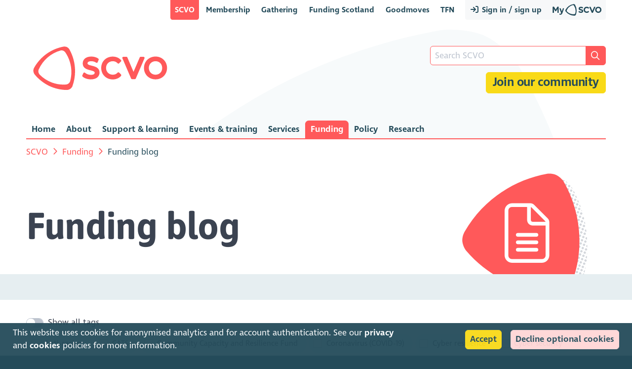

--- FILE ---
content_type: text/html; charset=utf-8
request_url: https://scvo.scot/funding/blog?page=6
body_size: 32325
content:
  <!DOCTYPE html>
  <html lang="en">
    <head>
      
      
          <script>(function(w,d,s,l,i){w[l]=w[l]||[];w[l].push({'gtm.start':new Date().getTime(),event:'gtm.js'});var f=d.getElementsByTagName(s)[0],j=d.createElement(s),dl=l!='dataLayer'?'&l='+l:'';j.async=true;j.src='https://www.googletagmanager.com/gtm.js?id='+i+dl;f.parentNode.insertBefore(j,f);})(window,document,'script','dataLayer','GTM-WSK6DS');</script>
          <script async src="https://www.googletagmanager.com/gtag/js?id=G-ELMN5WWBET"></script>
          <script>
            window.dataLayer = window.dataLayer || [];
            function gtag(){dataLayer.push(arguments);}
            gtag('js', new Date());
      
                window.userType = 'anonymous';
      
            gtag('config', 'G-ELMN5WWBET', {
              dimension1: window.userType,
              user_properties: { user_type: window.userType }
            });
          </script>

      <title>Funding blog - SCVO</title>
      

      <meta http-equiv="Content-Type" content="text/html; charset=utf-8" />
      <meta name="viewport" content="width=device-width, initial-scale=1">
      
      <link rel="canonical" href="https://scvo.scot/funding/blog" />
      <meta property="og:url" content="https://scvo.scot/funding/blog" />
      <meta property="og:site_name" content="Scottish Council for Voluntary Organisations" />
      
          <meta name="title" content="Funding blog - SCVO"/>
          <meta property="og:title" content="Funding blog - SCVO"/>
            <meta property="og:type" content="website" />
            <meta name="description" content="Supporting Scotland's vibrant voluntary sector" />
            <meta property="og:description" content="Supporting Scotland's vibrant voluntary sector" />
          <meta property="og:image" content="https://storage.googleapis.com/scvo-platform-assets/global/images/logos/scvo-rowan.png" />
      
      <link rel="apple-touch-icon" sizes="180x180" href="https://storage.googleapis.com/scvo-platform-assets/global/images/favicons/scvo/apple-touch-icon.png?version=">
      <link rel="icon" type="image/svg+xml" href="https://storage.googleapis.com/scvo-platform-assets/global/images/favicons/scvo/favicon.svg?version=" />
      <link rel="icon" type="image/png" sizes="96x96" href="https://storage.googleapis.com/scvo-platform-assets/global/images/favicons/scvo/favicon-96x96.png?version=">
      <link rel="manifest" href="https://storage.googleapis.com/scvo-platform-assets/global/images/favicons/scvo/site.webmanifest?version=">
      <link rel="mask-icon" href="https://storage.googleapis.com/scvo-platform-assets/global/images/favicons/scvo/safari-pinned-tab.svg?version=" color="#ff595a">
      <link rel="shortcut icon" href="https://storage.googleapis.com/scvo-platform-assets/global/images/favicons/scvo/favicon.ico?version=">
      <meta name="msapplication-TileColor" content="#ff595a">
      <meta name="msapplication-config" content="https://storage.googleapis.com/scvo-platform-assets/global/images/favicons/scvo/browserconfig.xml?version=">
      <meta name="theme-color" content="#ff595a">
      <meta name="apple-mobile-web-app-title" content="SCVO" />

      <link rel="preload" href="https://storage.googleapis.com/scvo-platform-assets/global/libraries/fontawesome-pro/css/all.min.css?version=" as="style" onload="this.onload=null;this.rel='stylesheet'">
      <noscript><link rel="stylesheet" href="https://storage.googleapis.com/scvo-platform-assets/global/libraries/fontawesome-pro/css/all.min.css?version="></noscript>
      <link rel="preload" href="https://storage.googleapis.com/scvo-platform-assets/global/fonts/IngraSCVO-Regular.woff2?version=" as="font" type="font/woff2" crossorigin>
      <link rel="preload" href="https://storage.googleapis.com/scvo-platform-assets/global/fonts/IngraSCVO-SemiBold.woff2?version=" as="font" type="font/woff2" crossorigin>
      
      <style type="text/css">
      @font-face {
        font-family: 'Ingra';
        src: url('https://storage.googleapis.com/scvo-platform-assets/global/fonts/IngraSCVO-Regular.woff2?version=') format('woff2'),
             url('https://storage.googleapis.com/scvo-platform-assets/global/fonts/IngraSCVO-Regular.woff?version=') format('woff');
        font-weight: normal;
        font-style: normal;
        font-display: swap;
      }
      @font-face {
        font-family: 'Ingra';
        src: url('https://storage.googleapis.com/scvo-platform-assets/global/fonts/IngraSCVO-SemiBold.woff2?version=') format('woff2'),
             url('https://storage.googleapis.com/scvo-platform-assets/global/fonts/IngraSCVO-SemiBold.woff?version=') format('woff');
        font-weight: bold;
        font-style: normal;
        font-display: swap;
      }
      </style>
      <link rel="preload" href="https://storage.googleapis.com/scvo-platform-assets/global/fonts/Asap-Bold.woff2?version=" as="font" type="font/woff2" crossorigin>
      
      <style type="text/css">
      @font-face {
        font-family: 'Asap';
        src: url('https://storage.googleapis.com/scvo-platform-assets/global/fonts/Asap-Bold.woff2?version=') format('woff2'),
             url('https://storage.googleapis.com/scvo-platform-assets/global/fonts/Asap-Bold.woff?version=') format('woff');
        font-weight: 700;
        font-style: normal;
        font-display: swap;
      }
      </style>

      <link rel="stylesheet" type="text/css" href="https://storage.googleapis.com/scvo-platform-assets/global/scss/brands/global.css?version=">
      
      <link rel="stylesheet" type="text/css" href="https://storage.googleapis.com/scvo-platform-assets/global/scss/brands/scvo.css?version=">
      
      <link rel="stylesheet" type="text/css" href="https://storage.googleapis.com/scvo-platform-assets/global/scss/brands/tfn.css?version=">
      
      
        <link rel="stylesheet" type="text/css" href="https://storage.googleapis.com/scvo-platform-assets/global/scss/brands/fundingscotland.css?version=">
      
      
      
      
      
      
      
      
      
      <link rel="stylesheet" type="text/css" href="https://storage.googleapis.com/scvo-platform-assets/global/global-style.css?version=">
      <link rel="stylesheet" type="text/css" href="https://storage.googleapis.com/scvo-platform-assets/scvo/main.css?version=">
      
      
      <meta name="viewport" content="width=device-width, initial-scale=1, maximum-scale=1">
      
    
                    <link rel='alternate' type='text/markdown' href='https://scvo.scot/funding/blog?page=6.md' />
                  </head>
                
    <body id="top" class="page-scvo page-funding page-blog">
        <noscript>
            <iframe src="https://www.googletagmanager.com/ns.html?id=GTM-WSK6DS" height="0" width="0" style="display:none;visibility:hidden;"></iframe>
          <img height="1" width="1" style="display:none;" alt="" src="https://px.ads.linkedin.com/collect/?pid=5041482&fmt=gif" />
          <img height="1" width="1" style="display:none" src="https://www.facebook.com/tr?id=941936580415085&ev=PageView&noscript=1" />
        </noscript>
      
        <script type="text/javascript">
          (function(e,t,o,n,p,r,i){e.visitorGlobalObjectAlias=n;e[e.visitorGlobalObjectAlias]=e[e.visitorGlobalObjectAlias]||function(){(e[e.visitorGlobalObjectAlias].q=e[e.visitorGlobalObjectAlias].q||[]).push(arguments)};e[e.visitorGlobalObjectAlias].l=(new Date).getTime();r=t.createElement("script");r.src=o;r.async=true;i=t.getElementsByTagName("script")[0];i.parentNode.insertBefore(r,i)})(window,document,"https://diffuser-cdn.app-us1.com/diffuser/diffuser.js","vgo");
          vgo('setAccount', '652698935');
          vgo('setTrackByDefault', true);
      
          vgo('process');
        </script>
      
        <script type="text/javascript">
          (function(h,o,t,j,a,r){ h.hj=h.hj||function(){(h.hj.q=h.hj.q||[]).push(arguments)}; h._hjSettings={hjid:1821721,hjsv:6}; a=o.getElementsByTagName('head')[0]; r=o.createElement('script');r.async=1; r.src=t+h._hjSettings.hjid+j+h._hjSettings.hjsv; a.appendChild(r); })(window,document,'https://static.hotjar.com/c/hotjar-','.js?sv=');
        </script>
      
        <script type="text/javascript">
          _linkedin_partner_id = "5041482";
          window._linkedin_data_partner_ids = window._linkedin_data_partner_ids || [];
          window._linkedin_data_partner_ids.push(_linkedin_partner_id);
      
          (function(l) { if (!l){window.lintrk = function(a,b){window.lintrk.q.push([a,b])}; window.lintrk.q=[]} var s = document.getElementsByTagName("script")[0]; var b = document.createElement("script"); b.type = "text/javascript";b.async = true; b.src = "https://snap.licdn.com/li.lms-analytics/insight.min.js"; s.parentNode.insertBefore(b, s);})(window.lintrk);
        </script>
      
        <script type="text/javascript">
          !function(f,b,e,v,n,t,s)
          {if(f.fbq)return;n=f.fbq=function(){n.callMethod?
          n.callMethod.apply(n,arguments):n.queue.push(arguments)};
          if(!f._fbq)f._fbq=n;n.push=n;n.loaded=!0;n.version='2.0';
          n.queue=[];t=b.createElement(e);t.async=!0;
          t.src=v;s=b.getElementsByTagName(e)[0];
          s.parentNode.insertBefore(t,s)}(window, document,'script',
          'https://connect.facebook.net/en_US/fbevents.js');
          fbq('init', '941936580415085');
          fbq('track', 'PageView');
        </script>
      <div class="hide-lg">
        <nav class="scvo-link-bar">
          <div class="container text-right no-select">
            <ul class="navigation">
                  <li class="scvo-account-links brand-scvo ml pull-right">
                    <ul class="navigation">
                              <li>
                                <a href="#scvo-account-modal-sign-in-or-up" class="text-link">
                                  <span class="fas fa-sign-in fa-fw"></span>
                                  Sign in / sign up
                                </a>
                              </li>
      
                        <li>
                          <a href="https://my.scvo.scot/?utm_source=scvo" class="text-link brand-logo no-ext no-underline " style="width:auto; display:inline-flex; align-items:center;">
                            <img src="https://storage.googleapis.com/scvo-platform-assets/global/images/logos/my-scvo-lochan.svg?version=" alt="Scottish Council for Voluntary Organisations" style="height:24px;" />
                          </a>
                        </li>
      
                    </ul>
                  </li>
      
                <li class="sites-links">
                  <ul class="navigation">
                      <li class="brand-scvo active">
                        <a href="/" class="text-link text-link-scvo active">SCVO</a>
                      </li>
      
                      <li class="brand-scvo ">
                        <a href="/membership" class="text-link text-link-membership ">Membership</a>
                      </li>
      
      
                          <li class="brand-gathering hide-l ">
                            <a href="/the-gathering" class="text-link text-link-gathering ">Gathering</a>
                          </li>
      
                          <li class="brand-awards hide-xl ">
                            <a href="/scottish-charity-awards" class="text-link text-link-awards ">Charity Awards</a>
                          </li>
      
                      <li class="brand-fundingscotland ">
                        <a href="https://funding.scot/?utm_source=scvo" class="text-link text-link-fundingscotland ">Funding Scotland</a>
                      </li>
      
                      <li class="brand-goodmoves ">
                        <a href="https://goodmoves.org/?utm_source=scvo" class="text-link text-link-goodmoves ">Goodmoves</a>
                      </li>
      
                      <li class="brand-tfn ">
                        <a href="https://tfn.scot/?utm_source=scvo" class="text-link text-link-tfn " title="Third Force News">TFN</a>
                      </li>
                  </ul>
                </li>
            </ul>
          </div>
        </nav>
      </div>
      
        <script type="application/json5" data-routine="display-form-message">
          [
            ["removeClasses", [ { _$: ">.response-message" }, "b-error", "b-success", "d-none"]],
            ["addClasses", [ { _$: ">.response-message" }, { _format: "b-${context.args.colour}" } ]],
            ["setHtml", [ { _$: ">.response-message" }, { _get: "context.args.message" } ]],
            ["call", [ { _$: ">.response-message" }, "scrollIntoView", [{ behavior: "smooth", block: "center", inline: "start" }] ]]
          ]
        </script>
        
        <script type="application/json5" data-routine="reload-or-redirect">
          [
            ["delay", [1500]],
            ["branch", ["_!",
              ["context.element.dataset.redirectUri", ["_!",
                ["location", [ { _js: "context.element.dataset.redirectUri" }]]
              ]],
              ["true", ["_!",
                ["setHash", [""]],
                ["reload", []]
              ]]
            ]]
          ]
        </script>
        
        <script type="application/json5" data-template="toast-error-classes">
          ["b", "b-1", "b-error", "bg-grey-light", "s-rounded-2"]
        </script>
        
        <script type="application/json5" data-template="toast-success-classes">
          ["b", "b-1", "b-success", "bg-grey-light", "s-rounded-2"]
        </script>
        
          <script type="application/json5" data-template="sso-origins">
            [
              "https://auth.scvo.scot",
              "https://admin.scvo.scot",
              "https://scvo.scot",
              "https://my.scvo.scot",
              "https://tfn.scot",
              "https://funding.scot",
              "https://funders.funding.scot",
              "https://governance.checkup.scot",
              "https://climateconfident.scot",
              "https://scvocreditunion.scot",
            ]
          </script>
        
        <script type="application/json5" data-routine="sso-sign-in">
          [
            ["forEach", [ { _include: "sso-origins" }, ["_!",
              ["noop", [ { _js: "console.log('Signing in to ', context.item, context.response.body.session.access_token)" } ]],
              ["fetch", [ { _format: "${context.item}/account/set-cookie" }, {
                body: { access_token: { _get: "context.response.body.session.access_token" } },
                mode: 'cors',
                cache: 'no-cache',
                credentials: 'include'
              } ], [
                ["noop", [ { _js: "console.log('Signed in to ', context.item, context.parent)" } ]],
              ]]
            ]]]
          ]
        </script>
        
        <script type="application/json5" data-data="sso-sign-out">
          {
            click: ["routine", ["_!",
              ["toast", [ "Signing out...", { classes: { _include: "toast-success-classes" } } ]],
              ["forEach", [ { _include: "sso-origins" }, ["_!",
                ["noop", [ { _js: "console.log('Signing out of ', context.item)" } ]],
                ["fetch", [ { _format: "${context.item}/account/sign-out" }, {
                  body: { },
                  mode: 'cors',
                  cache: 'no-cache',
                  credentials: 'include'
                } ], [
                  ["noop", [ { _js: "console.log('Signed out of ', context.item)" } ]],
                ]]
              ]]],
              ["routine", ["reload-or-redirect"]]
            ]]
          }
        </script>  <div class="brand-scvo">
          <div class="brand-scheme-primary">
                <div class="modal modal-scvo-account" id="scvo-account-modal-sign-in">
                  <a href="#close" class="modal-overlay fade-in-fast" aria-label="Close"></a>
                  <div class="modal-container">
                    <div class="modal-header bg-tertiary-light">
                      <a href="#close" class="btn btn-clear btn-link btn-lg float-right" aria-label="Close"></a>
                      <div class="modal-title d-flex">
                        <div class="h5 text-white">
                          <span class="far fa-sign-in mr"></span>
                          Sign in
                        </div>
                      </div>
                    </div>
                    <div class="modal-body bg-white">
                      <div class="content">
                        <form action="/account/sign-in" method="POST" class="form-disabler" data-ajax-form="{ clearOnSuccess: false }"
                          data-redirect-uri="/"
                          data-ajax-success="sign-in-form-success"
                          data-ajax-error="sign-in-form-error">
                          <div class="form-group">
                            <div class="col-12">
                              <input type="email" name="email" autocomplete="nope" class="form-input" placeholder="Email address" id="scvo_account_sign_in_email" required>
                            </div>
                          </div>
                          <div class="form-group">
                            <div class="col-12">
                              <input type="password" name="password" class="form-input" placeholder="Password" id="scvo_account_sign_in_password" required>
                            </div>
                          </div>
                        
                          <div class="col-12 mt p-2 b b-1 response-message label d-none"></div>
                        
                            <div class="col-12 card-footer mt">Forgot your password?&emsp;<a href="#scvo-account-modal-request-password-reset">Reset password</a></div>
                        
                            <div class="col-12 card-footer mt">Don't have an account?&emsp;<a href="#scvo-account-modal-sign-up">Sign up</a></div>
                        
                          <div class="form-group mt-1">
                            <div class="col-12 text-center">
                              <button type="submit" class="btn btn-primary btn-lg" name="sign_in" value="sign-in">
                                Sign in
                              </button>
                            </div>
                          </div>
                        </form>
                        
                        
                        <script type="application/json5" data-data="sign-in-form-error">
                          ["branch", ["_!",
                            ["context.errorMessage === 'Invalid email or password' || context.errorMessage === 'Invalid email'", ["_!",
                              ["gaEvent", [ "sign_in_invalid_credentials", "auth", "scvo" ]],
                              ["routine", [{
                                colour: "error",
                                message: { _format: "Incorrect email or password. Please reset your password using the link below." }
                              }, "display-form-message"]]
                            ]],
                            ["true", ["_!",
                              ["gaEvent", [ "sign_in_error", "auth", "scvo" ]],
                              ["routine", [{
                                colour: "error",
                                message: { _format: "Failed to sign-in: ${context.errorMessage}" }
                              }, "display-form-message"]]
                            ]]
                          ]]
                        </script>
                        
                        <script type="application/json5" data-data="sign-in-form-success">
                          ["routine", ["_!",
                            ["gaEvent", [ "sign_in", "auth", "scvo" ]],
                            ["routine", [{
                              colour: "success",
                              message: { _format: "Thanks for signing in ${context.response.body.user.first_name || context.response.body.user.email}! The page will now reload" }
                            }, "display-form-message"]],
                            ["routine", ["sso-sign-in"]],
                            ["routine", ["reload-or-redirect"]]
                          ]]
                        </script>          </div>
                    </div>
                  </div>
                </div>
                <div class="modal modal-scvo-account" id="scvo-account-modal-sign-up">
                  <a href="#close" class="modal-overlay fade-in-fast" aria-label="Close"></a>
                  <div class="modal-container">
                    <div class="modal-header bg-tertiary-light">
                      <a href="#close" class="btn btn-clear btn-link btn-lg float-right" aria-label="Close"></a>
                      <div class="modal-title d-flex">
                        <div class="h5 text-white">
                          <span class="far fa-sign-in mr"></span>
                          Sign up
                        </div>
                      </div>
                    </div>
                    <div class="modal-body bg-white">
                      <div class="content">
                        <form action="/account/sign-up?return_url=https%3A%2F%2Fscvo.scot%2Ffunding%2Fblog%3Fpage%3D6" method="POST" class="form-disabler" data-ajax-form="{ clearOnSuccess: false }"
                          
                          data-ajax-success="sign-up-form-success"
                          data-ajax-error="sign-up-form-error">
                              <h4>Not registered for a <span class="text-primary">My SCVO</span> account?</h4>
                        
                          <div class="card-footer mb">
                            <p class="mb">
                                Sign up below to create a My SCVO account.
                        
                        
                                <br />
                        
                                It's best to use a work email address in your own name if you can. Fill in your details and we'll send you a link to verify your email address.
                        
                                      You'll then have the option to create an individual account or link your account to an organisation.
                                          If your organisation is an SCVO member or supporter, you'll gain immediate access to exclusive content and benefits.
                              <br />
                              <a href="https://scvo.scot/privacy/scvo-account" target="_blank" aria-label="My SCVO account privacy notice">Privacy notice</a>
                            </p>
                              <p class="mb">
                                Already have an account?&emsp;<a href="#scvo-account-modal-sign-in">Sign in</a>
                              </p>
                          </div>
                        
                          <div class="form-group">
                            <div class="col-12">
                              <input type="text" name="first_name" class="form-input" placeholder="First name" id="scvo_account_sign_up_first_name" maxlength="40" required>
                            </div>
                          </div>
                        
                          <div class="form-group">
                            <div class="col-12">
                              <input type="text" name="last_name" class="form-input" placeholder="Last name" id="scvo_account_sign_up_last_name" maxlength="80" required>
                            </div>
                          </div>
                        
                          <div class="form-group">
                            <div class="col-12">
                              <input type="email" name="email" class="form-input" placeholder="Email address" id="scvo_account_sign_up_email" required>
                            </div>
                          </div>
                        
                        
                          <div class="form-group">
                            <div class="col-12">
                              <input type="password" name="password" class="form-input" placeholder="Password" id="scvo_account_sign_up_password" required>
                            </div>
                          </div>
                        
                        
                            
                          
                              <script>
                                var recaptchaSiteKey = '6Lejg88ZAAAAAKw0FTDLw3Uj_4dCr_6Od4Erp9_o';
                                var recaptchas = [];
                          
                                function recaptchaCallback() {
                                  console.log('RECAPTCHA CALLBACK', arguments);
                                }
                          
                                function recaptchaExpiredCallback() {
                                  console.log('RECAPTCHA EXPIRED CALLBACK', arguments);
                                }
                          
                                function recaptchaErrorCallback() {
                                  console.log('RECAPTCHA ERROR CALLBACK', arguments);
                                }
                          
                                function resetRecaptchas() {
                                  for (var i = 0; i < recaptchas.length; i++) {
                                    var recaptcha = recaptchas[i];
                                    var recaptchaId = recaptcha.dataset.recaptchaId;
                                    console.log('RECAPTCHA RESET', recaptchaId);
                                    grecaptcha.reset(recaptchaId);
                                  }
                                }
                          
                                function recaptchaLoaded() {
                                  recaptchas = Array.from(document.querySelectorAll('.g-recaptcha.platform-recaptcha'));
                                  for (var i = 0; i < recaptchas.length; i++) {
                                    var recaptcha = recaptchas[i];
                                    recaptcha.id = 'g-recaptcha-' + i;
                                    recaptcha.dataset.recaptchaId = grecaptcha.render(recaptcha, {
                                      sitekey: recaptchaSiteKey,
                                      callback: recaptchaCallback,
                                      'expired-callback': recaptchaExpiredCallback,
                                      'error-callback': recaptchaErrorCallback,
                                    });
                                  }
                                }
                              </script>
                          
                              <script src="https://www.google.com/recaptcha/api.js?onload=recaptchaLoaded&render=explicit" async defer></script>
                          
                              <div class="form-group ">
                                <div class="g-recaptcha platform-recaptcha" data-sitekey="6Lejg88ZAAAAAKw0FTDLw3Uj_4dCr_6Od4Erp9_o"></div>
                              </div>
                        
                          <div class="col-12 mt p-2 b b-1 response-message label d-none"></div>
                        
                          <div class="form-group mt-1">
                            <div class="col-12 text-center">
                              <button type="submit" class="btn btn-cta btn-lg" name="sign_up" value="sign-up">
                                Sign up
                              </button>
                            </div>
                          </div>
                        </form>
                        
                        <script type="application/json5" data-data="sign-up-form-error">
                          ["routine", ["_!",
                            ["noop", [ { _js: "resetRecaptchas()" } ]],
                            ["gaEvent", [ "sign_up_error", "auth", "scvo" ]],
                            ["routine", [{
                              colour: "error",
                              message: { _format: "Failed to sign-up: ${context.errorMessage}" }
                            }, "display-form-message"]]
                          ]]
                        </script>
                        
                        <script type="application/json5" data-data="sign-up-form-success">
                          ["routine", ["_!",
                            ["gaEvent", [ "sign_up", "auth", "scvo" ]],
                            ["routine", ["sso-sign-in"]],
                            ["routine", ["reload-or-redirect"]]
                          ]]
                        </script>          </div>
                    </div>
                  </div>
                </div>
                <div class="modal modal-lg modal-scvo-account" id="scvo-account-modal-sign-in-or-up">
                  <a href="#close" class="modal-overlay fade-in-fast" aria-label="Close"></a>
                  <div class="modal-container">
                    <div class="modal-header bg-tertiary-light">
                      <a href="#close" class="btn btn-clear btn-link btn-lg float-right" aria-label="Close"></a>
                      <div class="modal-title d-flex">
                        <div class="h5 text-white">
                          <span class="far fa-sign-in mr"></span>
                          Sign in / sign up
                        </div>
                      </div>
                    </div>
                    <div class="modal-body bg-white">
                      <div class="content">
                        <div class="columns col-gapless">
                          <div class="column col-lg-12 pb-1 p-relative">
                            <h4>Sign in</h4>
                            <form action="/account/sign-in" method="POST" class="form-disabler" data-ajax-form="{ clearOnSuccess: false }"
                              data-redirect-uri="/"
                              data-ajax-success="sign-in-form-success"
                              data-ajax-error="sign-in-form-error">
                              <div class="form-group">
                                <div class="col-12">
                                  <input type="email" name="email" autocomplete="nope" class="form-input" placeholder="Email address" id="scvo_account_sign_in_or_up_in_email" required>
                                </div>
                              </div>
                              <div class="form-group">
                                <div class="col-12">
                                  <input type="password" name="password" class="form-input" placeholder="Password" id="scvo_account_sign_in_or_up_in_password" required>
                                </div>
                              </div>
                            
                              <div class="col-12 mt p-2 b b-1 response-message label d-none"></div>
                            
                                <div class="col-12 card-footer mt">Forgot your password?&emsp;<a href="#scvo-account-modal-request-password-reset">Reset password</a></div>
                            
                            
                              <div class="form-group mt-1">
                                <div class="col-12 text-center">
                                  <button type="submit" class="btn btn-primary btn-lg" name="sign_in" value="sign-in">
                                    Sign in
                                  </button>
                                </div>
                              </div>
                            </form>
                            
                            
                            <script type="application/json5" data-data="sign-in-form-error">
                              ["branch", ["_!",
                                ["context.errorMessage === 'Invalid email or password' || context.errorMessage === 'Invalid email'", ["_!",
                                  ["gaEvent", [ "sign_in_invalid_credentials", "auth", "scvo" ]],
                                  ["routine", [{
                                    colour: "error",
                                    message: { _format: "Incorrect email or password. Please reset your password using the link below." }
                                  }, "display-form-message"]]
                                ]],
                                ["true", ["_!",
                                  ["gaEvent", [ "sign_in_error", "auth", "scvo" ]],
                                  ["routine", [{
                                    colour: "error",
                                    message: { _format: "Failed to sign-in: ${context.errorMessage}" }
                                  }, "display-form-message"]]
                                ]]
                              ]]
                            </script>
                            
                            <script type="application/json5" data-data="sign-in-form-success">
                              ["routine", ["_!",
                                ["gaEvent", [ "sign_in", "auth", "scvo" ]],
                                ["routine", [{
                                  colour: "success",
                                  message: { _format: "Thanks for signing in ${context.response.body.user.first_name || context.response.body.user.email}! The page will now reload" }
                                }, "display-form-message"]],
                                ["routine", ["sso-sign-in"]],
                                ["routine", ["reload-or-redirect"]]
                              ]]
                            </script>  </div>
                          <div class="divider-vert hide-lg" data-content=""></div>
                          <div class="column col-lg-12 pb-1">
                            <form action="/account/sign-up?return_url=https%3A%2F%2Fscvo.scot%2Ffunding%2Fblog%3Fpage%3D6" method="POST" class="form-disabler" data-ajax-form="{ clearOnSuccess: false }"
                              
                              data-ajax-success="sign-up-form-success"
                              data-ajax-error="sign-up-form-error">
                                  <h4>Not registered for a <span class="text-primary">My SCVO</span> account?</h4>
                            
                              <div class="card-footer mb">
                                <p class="mb">
                                    Sign up below to create a My SCVO account.
                            
                            
                                    <br />
                            
                                    It's best to use a work email address in your own name if you can. Fill in your details and we'll send you a link to verify your email address.
                            
                                          You'll then have the option to create an individual account or link your account to an organisation.
                                              If your organisation is an SCVO member or supporter, you'll gain immediate access to exclusive content and benefits.
                                  <br />
                                  <a href="https://scvo.scot/privacy/scvo-account" target="_blank" aria-label="My SCVO account privacy notice">Privacy notice</a>
                                </p>
                              </div>
                            
                              <div class="form-group">
                                <div class="col-12">
                                  <input type="text" name="first_name" class="form-input" placeholder="First name" id="scvo_account_sign_in_or_up_up_first_name" maxlength="40" required>
                                </div>
                              </div>
                            
                              <div class="form-group">
                                <div class="col-12">
                                  <input type="text" name="last_name" class="form-input" placeholder="Last name" id="scvo_account_sign_in_or_up_up_last_name" maxlength="80" required>
                                </div>
                              </div>
                            
                              <div class="form-group">
                                <div class="col-12">
                                  <input type="email" name="email" class="form-input" placeholder="Email address" id="scvo_account_sign_in_or_up_up_email" required>
                                </div>
                              </div>
                            
                            
                              <div class="form-group">
                                <div class="col-12">
                                  <input type="password" name="password" class="form-input" placeholder="Password" id="scvo_account_sign_in_or_up_up_password" required>
                                </div>
                              </div>
                            
                            
                                
                              
                              
                                  <div class="form-group ">
                                    <div class="g-recaptcha platform-recaptcha" data-sitekey="6Lejg88ZAAAAAKw0FTDLw3Uj_4dCr_6Od4Erp9_o"></div>
                                  </div>
                            
                              <div class="col-12 mt p-2 b b-1 response-message label d-none"></div>
                            
                              <div class="form-group mt-1">
                                <div class="col-12 text-center">
                                  <button type="submit" class="btn btn-cta btn-lg" name="sign_up" value="sign-up">
                                    Sign up
                                  </button>
                                </div>
                              </div>
                            </form>
                            
                            <script type="application/json5" data-data="sign-up-form-error">
                              ["routine", ["_!",
                                ["noop", [ { _js: "resetRecaptchas()" } ]],
                                ["gaEvent", [ "sign_up_error", "auth", "scvo" ]],
                                ["routine", [{
                                  colour: "error",
                                  message: { _format: "Failed to sign-up: ${context.errorMessage}" }
                                }, "display-form-message"]]
                              ]]
                            </script>
                            
                            <script type="application/json5" data-data="sign-up-form-success">
                              ["routine", ["_!",
                                ["gaEvent", [ "sign_up", "auth", "scvo" ]],
                                ["routine", ["sso-sign-in"]],
                                ["routine", ["reload-or-redirect"]]
                              ]]
                            </script>  </div>
                        </div>          </div>
                    </div>
                  </div>
                </div>
                <div class="modal modal-scvo-account " id="scvo-account-modal-request-password-reset">
                  <a href="#close" class="modal-overlay fade-in-fast" aria-label="Close"></a>
                  <div class="modal-container">
                    <div class="modal-header bg-tertiary-light">
                      <a href="#close" class="btn btn-clear btn-link btn-lg float-right" aria-label="Close"></a>
                      <div class="modal-title d-flex">
                        <div class="h5 text-white">
                          <span class="far fa-user-lock mr"></span>
                            Account password reset
                        </div>
                      </div>
                    </div>
                    <div class="modal-body bg-white">
                      <div class="content">
                        <form action="/account/request-password-reset" method="POST" class="form-horizontal form-disabler" data-ajax-form
                          
                          data-ajax-success="request-password-reset-form-success"
                          data-ajax-error="request-password-reset-form-error">
                          <input type="hidden" name="return_url" id="scvo_account_password_return_url" value="https://scvo.scot/funding/blog?page&#x3D;6" />
                            <p>
                              Complete the form below to receive a link to change your password
                            </p>
                            <div class="form-group">
                              <div class="col-4 col-lg-5 col-sm-12">
                                <label class="form-label" for="scvo_account_password_email">Email address</label>
                              </div>
                              <div class="col-8 col-lg-7 col-sm-12">
                                <input type="email" name="email" autocomplete="nope" data-lpignore="true" class="form-input" placeholder="" id="scvo_account_password_email" required>
                              </div>
                            </div>
                        
                            
                          
                          
                              <div class="form-group ">
                                <div class="g-recaptcha platform-recaptcha" data-sitekey="6Lejg88ZAAAAAKw0FTDLw3Uj_4dCr_6Od4Erp9_o"></div>
                              </div>
                        
                          <div class="col-12 mt p-2 b b-1 response-message label d-none"></div>
                        
                          <div class="form-group mt-1">
                            <div class="col-4 col-lg-5 hide-sm"></div>
                            <div class="col-8 col-lg-7 col-sm-12">
                              <button type="submit" class="btn btn-primary" name="reset_password" value="reset-password">
                                Request password reset
                              </button>
                            </div>
                          </div>
                        </form>
                        
                        <script type="application/json5" data-data="request-password-reset-form-error">
                          ["routine", ["_!",
                            ["noop", [ { _js: "resetRecaptchas()" } ]],
                            ["gaEvent", [ "password_reset_error", "auth", "scvo" ]],
                            ["routine", [{
                              colour: "error",
                              message: { _format: "Failed to request password reset link: ${context.errorMessage}" }
                            }, "display-form-message"]]
                          ]]
                        </script>
                        
                        <script type="application/json5" data-data="request-password-reset-form-success">
                          ["routine", ["_!",
                            ["gaEvent", [ "password_reset", "auth", "scvo" ]],
                            ["routine", [{
                              colour: "success",
                              message: { _format: "Password reset requested. You should receive an email shortly with a link to reset your password." }
                            }, "display-form-message"]],
                            ["routine", ["reload-or-redirect"]]
                          ]]
                        </script>          </div>
                    </div>
                  </div>
                </div>
            
          </div>
        </div>
      
        <div id="whole-page-loader" class="modal">
          <div class="modal-overlay"></div>
          <div class="col-6 text-center">
            <div id="whole-page-loader-message" class="d-flex align-center b b-1 b-grey bg-grey-light s-rounded-2 py px text-large d-none text-left"></div>
            <div id="whole-page-loader-spinner" class="text-center">
              <span class="fas fa-fw fa-3x fa-spinner-third fa-spin"></span>
            </div>
          </div>
        </div>
        <script>
          var lastScrollTop = window.scrollY;
      
          function showLoader(message) {
            lastScrollTop = window.scrollY;
            var $message = document.querySelector('#whole-page-loader-message');
            var $spinner = document.querySelector('#whole-page-loader-spinner');
      
            $message.classList.toggle('d-none', !message);
            $message.innerHTML = '<div><span class="fas fa-fw fa-2x fa-spinner-third fa-spin mr"></span></div><div class="full-width">' + message + '</div>';
            $spinner.classList.toggle('d-none', !!message);
            document.querySelector('#whole-page-loader').classList.add('active');
          }
      
          function hideLoader() {
            document.querySelector('#whole-page-loader').classList.remove('active');
            setTimeout(() => window.scrollTo({ top: lastScrollTop, behavior: 'smooth' }), 1);
          }
        </script>
      
      
        <script type="application/json5" data-firebase-app>
          {
            apiKey: "AIzaSyCQetCvxB_F9BUmirtemdsS04PfqUAypzQ",
            authDomain: "scvo-org.firebaseapp.com",
            databaseURL: "https://scvo-org.firebaseio.com",
            projectId: "scvo-org",
            storageBucket: "scvo-org.appspot.com",
            messagingSenderId: "362136183470",
            appId: "1:362136183470:web:29901e529f6a49fac1033f"
          }
        </script>

      <div class="brand-scvo">
        <div class="brand-scheme-primary">
            <div class="brand-scvo">
              <div class="brand-scheme-primary">
                <div class="data-protection-notice px-1 bg-tertiary">
                  <div class="columns brand-scheme-primary">
                    <div class="column col-9 col-xl-8 col-lg-7 col-md-12 d-flex" style="align-items:center;">
                      <p class="mb-0">
                        This website uses cookies for anonymised analytics and for account authentication. See our <a href="/privacy">privacy</a> and <a href="/cookies">cookies</a> policies for more information.
                      </p>
                    </div>
                    <div class="column col-3 col-xl-4 col-lg-5 col-md-12">
                      <div class="pull-right mb">
                        <button class="data-protection-button btn btn-cta mr mt" data-protection-consent="accept-all">
                          Accept
                        </button>
                        <button class="data-protection-button btn mt" data-protection-consent="decline-analytics">
                          Decline optional cookies
                        </button>
                      </div>
                    </div>
                  </div>
                </div>
              </div>
            </div>

          <div class="bg-rouleaux">
            <header>
              <header class="masthead">
                <div class="container pt-2">
                  <div class="columns">
                    <div class="column col-8 col-sm-7">
                        <a href="/" class="site-brand-link" title="Scottish Council for Voluntary Organisations">
                          <img src="https://storage.googleapis.com/scvo-platform-assets/global/images/logos/scvo-rowan.svg?version=" alt="Scottish Council for Voluntary Organisations" class="site-brand">
                        </a>
                    </div>
              
                    <div class="column col-4 col-sm-5 show-lg mobile-menu-buttons text-right" style="padding-left:0;">
                      <button type="button" class="btn btn-link open-search-menu">
                        <i class="far fa-2x fa-search fa-fw text-tertiary"></i>
                      </button>
                      <button type="button" class="btn btn-link open-main-menu">
                        <i class="far fa-2x fa-bars fa-fw text-tertiary"></i>
                      </button>
                    </div>
              
                      <div class="column col-4 hide-lg">
                        <form action="/search" method="GET">
                          <div class="d-none"></div>
              
                          <div class="input-group">
                            <input type="search" class="form-input" placeholder="Search SCVO" name="q" onkeyup="
                              const inputs = document.querySelectorAll('input[name=q]');
                              inputs.forEach(input => input.value = this.value);
                            " value="" required>
                            <button class="btn btn-primary input-group-btn align-center">
                              <i class="far fa-search fa-fw"></i>
                            </button>
                          </div>
                        </form>
                        <div class="mt pull-right ml">
                                    <a href="/membership" class="btn btn-primary btn-cta btn-lg join-scvo">
                                      Join our community
                                    </a>
                        </div>
                      </div>
                  </div>
                </div>
              </header>
              
                <div class="hide-lg">
                  <nav class="main-menu">
                    <div class="container pt-2">
                      <ul class="fa-ul bb bb-2 bb-primary g-small"><li class="home">        <a class="btn btn-link home " href="/">Home</a></li>
                      <li class="about">        <a class="btn btn-link about " href="/about">About</a></li>
                      <li class="support-learning">        <a class="btn btn-link support-learning " href="/support">Support &#038; learning</a></li>
                      <li class="events">        <a class="btn btn-link events " href="/events-training">Events &#038; training</a></li>
                      <li class="services">        <a class="btn btn-link services " href="/services">Services</a></li>
                      <li class="funding  active">        <a class="btn btn-link funding active" href="/funding">Funding</a></li>
                      <li class="policy">        <a class="btn btn-link policy " href="/policy">Policy</a></li>
                      <li class="research">        <a class="btn btn-link research " href="/research">Research</a></li></ul>      </div>
                  </nav>
                </div>
                <div class="show-lg">
                  <div class="container pt-1">
                    <div class="bb bb-2 bb-primary">&nbsp;</div>
                  </div>
                </div>
              
              <div class="bg-secondary-lighter mobile-menu mobile-menu-main" data-open-trigger=".open-main-menu" data-close-trigger=".mobile-menu-main .close-main-menu">
                <div class="masthead">
                  <div class="container pt-1 mt-1">
                    <div class="columns">
                      <div class="column col-lg-7 col-8">
                        <div class="site-brand-link">
                          <img src="https://storage.googleapis.com/scvo-platform-assets/global/images/logos/scvo-lochan.svg?version=" class="site-brand" alt="Scottish Council for Voluntary Organisations" />
                        </div>
                      </div>
                      <div class="column col-lg-5 col-4">
                        <div class="text-right">
                          <button type="button" class="btn btn-link open-search-menu">
                            <i class="far fa-2x fa-search fa-fw text-tertiary"></i>
                          </button>
                          <button type="button" class="btn btn-link close-main-menu">
                            <i class="far fa-2x fa-times fa-fw text-tertiary"></i>
                          </button>
                        </div>
                      </div>
                    </div>
              
                      <hr class="divider bg-tertiary mb-1 mt-2">
              
                      <ul class="fa-ul mx"><li class="home">        <a class="home " href="/">Home</a></li>
                      <li class="about">        <a class="about " href="/about">About</a></li>
                      <li class="support-learning">        <a class="support-learning " href="/support">Support &#038; learning</a></li>
                      <li class="events">        <a class="events " href="/events-training">Events &#038; training</a></li>
                      <li class="services">        <a class="services " href="/services">Services</a></li>
                      <li class="funding  active">        <a class="funding active" href="/funding">Funding</a></li>
                      <li class="policy">        <a class="policy " href="/policy">Policy</a></li>
                      <li class="research">        <a class="research " href="/research">Research</a></li></ul>
                    <hr class="divider bg-tertiary my-1">
              
                    <div class="mx">
                        <a href="#scvo-account-modal-sign-in" class="my-1 btn btn-lg btn-cta">
                          Sign in
                        </a>
                        <a href="#scvo-account-modal-sign-up" class="my-1 btn btn-lg bg-white text-tertiary">
                          Sign up
                        </a>
                    </div>
              
                    
                    <hr class="divider bg-tertiary my-1">
                    
                    <ul class="fa-ul mx">
                      <li>
                        <a href="/membership">Membership</a>
                      </li>
                      <li>
                        <a href="/the-gathering">The Gathering</a>
                      </li>
                      <li>
                        <a href="/scottish-charity-awards">Charity Awards</a>
                      </li>
                        <li>
                          <a href="https://funding.scot?utm_source=scvo">Funding Scotland</a>
                        </li>
                        <li>
                          <a href="https://goodmoves.org?utm_source=scvo">Goodmoves</a>
                        </li>
                        <li>
                          <a href="https://tfn.scot?utm_source=scvo">TFN</a>
                        </li>
                    </ul>
                    <hr class="divider bg-tertiary mt-1 mb-2">
              
                    <div class="my tagline">
                      Supporting Scotland's vibrant voluntary sector
                    </div>
              
                    <p class="small mt-1">
                      <a href="https://scvo.scot"><img src="https://storage.googleapis.com/scvo-platform-assets/global/images/logos/scvo-lochan.svg?version=" alt="Scottish Council for Voluntary Organisations" style="max-width:80px;margin-bottom:-8px;margin-left:1px;" /></a>
                    </p>
                    <p class="small">
                      The Scottish Council for Voluntary Organisations is the membership organisation for Scotland's charities, voluntary organisations and social enterprises. Charity registered in Scotland <a href="https://www.oscr.org.uk/about-charities/search-the-register/charity-details?number=SC003558">SC003558</a>. Registered office Caledonian Exchange, 19A Canning Street, Edinburgh EH3&nbsp;8EG.
                    </p>
                  </div>
                </div>
              </div>
              
              <div class="bg-secondary-lighter mobile-menu mobile-menu-search" data-open-trigger=".open-search-menu" data-close-trigger=".mobile-menu-search .close-search-menu">
                <div class="masthead">
                  <div class="container pt-1 mt-1">
                    <div class="columns">
                      <div class="column col-lg-7 col-8">
                        <div class="site-brand-link">
                          <img src="https://storage.googleapis.com/scvo-platform-assets/global/images/logos/scvo-lochan.svg?version=" class="site-brand" alt="Scottish Council for Voluntary Organisations" />
                        </div>
                      </div>
                      <div class="column col-lg-5 col-4">
                        <div class="text-right">
                          <button type="button" class="btn btn-link close-search-menu">
                            <i class="far fa-2x fa-times fa-fw text-tertiary"></i>
                          </button>
                          <button type="button" class="btn btn-link open-main-menu">
                            <i class="far fa-2x fa-bars fa-fw text-tertiary"></i>
                          </button>
                        </div>
                      </div>
                    </div>
              
                    <form autocomplete="off" action="/search" method="GET" class="my-2">
                      <div class="input-group">
                        <input type="text" class="form-input input-lg" placeholder="Search SCVO" id="mobile-q" name="q" aria-label="Search keywords" value="">
                        <button type="submit" class="btn input-group-btn btn-lg bg-tertiary b-tertiary" aria-label="Search" title="Search">
                          <span class="far fa-search text-white" aria-hidden="true"></span>
                        </button>
                      </div>
                    </form>
                  </div>
                </div>
              </div>            </header>

            <div class="brand-scvo bg-white" style="padding-top:0;">
              <div class="brand-scheme-primary">
                <div class="container">
                      <ul class="breadcrumb">
                        <li class="breadcrumb-item"><a href="/">SCVO</a></li>
                  <li class="breadcrumb-item"><a href="/funding">Funding</a></li>
                        <li class="breadcrumb-item">Funding blog</li>
                      </ul>

                </div>
                  <div class="landing-page-head">
                    <div class="container landing-page-head-title">
                      <div class="hero">
                        <div class="hero-text  mt-1">
                          <div class="columns">
                            <div class="column col-9 col-xl-8 col-lg-12 align-centre-left">
                              <h1 class="my-2 fade-in-slow">
                                    Funding blog
                              </h1>
                            </div>
                              <div class="column col-3 col-xl-4 hide-lg">
                                  <div class="landing-page-head-icon">
                                    <div class="landing-page-head-icon-shadow">
                                      <div class="landing-page-head-icon-inner fal fa-file-lines text-white text-center"></div>
                                    </div>
                                  </div>
                              </div>
                          </div>
                        </div>
                      </div>
                    </div>
                      <div class="bg-grey p-relative landing-page-head-description text-large mb-1"><!-- was: bg-tertiary-lighter-2 -->
                        <div class="container py-1">
                        </div>
                      </div>
                  </div>
                <div class="bg-white">
                  <div class="container pb-2">
                    <div class="columns">
                      <div class="body column col-xs-auto p-relative">




  <div id="page-content">
    
              
          <div></div>
      

              <form action="/funding/blog" method="GET" class="mb-1" id="term-tags-form"
                hx-boost="true"
                hx-headers='{"view-context": "content"}'
                hx-target="#page-content">
                <label class="tags-toggle form-switch">
                  <input type="checkbox" name="show_all" >
                  <span class="form-icon"></span>
                  Show all tags
                </label>
              
                <div class="tags d-flex f-wrap">
              <span class="chip">
                      <label class="form-checkbox input-sm">
                        <input type="checkbox" name="post_tag" value="anti-racism" onchange="this.form.querySelector('button').click();"
                          >
                        <span class="form-icon"></span>
                        Anti-racism
                      </label>
                    </span>
              <span class="chip">
                      <label class="form-checkbox input-sm">
                        <input type="checkbox" name="post_tag" value="cats" onchange="this.form.querySelector('button').click();"
                          >
                        <span class="form-icon"></span>
                        CATS
                      </label>
                    </span>
              <span class="chip">
                      <label class="form-checkbox input-sm">
                        <input type="checkbox" name="post_tag" value="community-capacity-and-resilience-fund" onchange="this.form.querySelector('button').click();"
                          >
                        <span class="form-icon"></span>
                        Community Capacity and Resilience Fund
                      </label>
                    </span>
              <span class="chip">
                      <label class="form-checkbox input-sm">
                        <input type="checkbox" name="post_tag" value="coronavirus" onchange="this.form.querySelector('button').click();"
                          >
                        <span class="form-icon"></span>
                        Coronavirus (COVID-19)
                      </label>
                    </span>
              <span class="chip">
                      <label class="form-checkbox input-sm">
                        <input type="checkbox" name="post_tag" value="cyber-resilience" onchange="this.form.querySelector('button').click();"
                          >
                        <span class="form-icon"></span>
                        Cyber resilience
                      </label>
                    </span>
              <span class="chip">
                      <label class="form-checkbox input-sm">
                        <input type="checkbox" name="post_tag" value="cyber-security" onchange="this.form.querySelector('button').click();"
                          >
                        <span class="form-icon"></span>
                        Cyber security
                      </label>
                    </span>
              <span class="chip">
                      <label class="form-checkbox input-sm">
                        <input type="checkbox" name="post_tag" value="digital-evolution" onchange="this.form.querySelector('button').click();"
                          >
                        <span class="form-icon"></span>
                        Digital Evolution
                      </label>
                    </span>
              <span class="chip">
                      <label class="form-checkbox input-sm">
                        <input type="checkbox" name="post_tag" value="funding" onchange="this.form.querySelector('button').click();"
                          >
                        <span class="form-icon"></span>
                        Funding
                      </label>
                    </span>
              <span class="chip">
                      <label class="form-checkbox input-sm">
                        <input type="checkbox" name="post_tag" value="funding-scotland" onchange="this.form.querySelector('button').click();"
                          >
                        <span class="form-icon"></span>
                        Funding Scotland
                      </label>
                    </span>
              <span class="chip">
                      <label class="form-checkbox input-sm">
                        <input type="checkbox" name="post_tag" value="governance" onchange="this.form.querySelector('button').click();"
                          >
                        <span class="form-icon"></span>
                        Governance
                      </label>
                    </span>
              <span class="chip">
                      <label class="form-checkbox input-sm">
                        <input type="checkbox" name="post_tag" value="positive-partnerships" onchange="this.form.querySelector('button').click();"
                          >
                        <span class="form-icon"></span>
                        Positive Partnerships
                      </label>
                    </span>
              <span class="chip">
                      <label class="form-checkbox input-sm">
                        <input type="checkbox" name="post_tag" value="public-service-reform" onchange="this.form.querySelector('button').click();"
                          >
                        <span class="form-icon"></span>
                        Public service reform
                      </label>
                    </span>
              <span class="chip">
                      <label class="form-checkbox input-sm">
                        <input type="checkbox" name="post_tag" value="support-learning" onchange="this.form.querySelector('button').click();"
                          >
                        <span class="form-icon"></span>
                        Support &amp; learning
                      </label>
                    </span>  </div>
              
                <button type="submit" class="d-none"></button>
              </form>
              
              <div class="mb-1 label label-rounded">
                Total posts: <strong>31</strong> |
                Pages: <strong>4</strong> of <strong>4</strong>
              </div>
              
              <style>
                #term-tags-form .tags {
                  max-height: calc(100vh / 3);
                  overflow: auto;
                }
              
                #term-tags-form .tags::before {
                  display: block;
                  width: 100%;
                  font-weight: bold;
                }
              
                #term-tags-form .tags-toggle:has(input:not(:checked)) + .tags:has(input:checked)::before { content: 'Selected tags:'; }
                #term-tags-form .tags-toggle:has(input:not(:checked)) + .tags:not(:has(input:checked))::before { content: 'No tags selected'; }
                #term-tags-form .tags-toggle:has(input:not(:checked)) + .tags>.chip:has(input:not(:checked)) { display: none; }
              
                #term-tags-form .tags-toggle:has(input:checked) + .tags::before { content: 'All Tags:'; }
                #term-tags-form .tags-toggle:has(input:checked) + .tags>.chip:has(input:not(:checked)) { display: block; }
              </style>
              <div class="py-1">

                
                
                
                  <nav class="pagination grid-xs">
                    <div class="columns col-gapless">
                      <div class="column col-auto page-button first-page">
                        <a href="/funding/blog?page&#x3D;1" 
                  hx-boost='true'
                  hx-target='#page-content'
                  hx-headers='{ "view-context": "content" }'
                >
                          <span class="far fa-fw fa-chevrons-left text-primary"></span>
                        </a>
                      </div>
                
                      <div class="column col-auto page-button previous-page">
                        <a href="/funding/blog?page&#x3D;3" 
                  hx-boost='true'
                  hx-target='#page-content'
                  hx-headers='{ "view-context": "content" }'
                 >
                          <span class="far fa-fw fa-chevron-left text-primary"></span>
                        </a>
                      </div>
                
                <div class="column col-auto page-button distance-3 ">
                          <a href="/funding/blog?page&#x3D;1" 
                  hx-boost='true'
                  hx-target='#page-content'
                  hx-headers='{ "view-context": "content" }'
                >1</a>
                        </div>
                <div class="column col-auto page-button distance-2 ">
                          <a href="/funding/blog?page&#x3D;2" 
                  hx-boost='true'
                  hx-target='#page-content'
                  hx-headers='{ "view-context": "content" }'
                >2</a>
                        </div>
                <div class="column col-auto page-button distance-1 ">
                          <a href="/funding/blog?page&#x3D;3" 
                  hx-boost='true'
                  hx-target='#page-content'
                  hx-headers='{ "view-context": "content" }'
                >3</a>
                        </div>
                <div class="column col-auto page-button distance-0 page-current">
                          <a  
                  hx-boost='true'
                  hx-target='#page-content'
                  hx-headers='{ "view-context": "content" }'
                >4</a>
                        </div>
                      <div class="column col-auto page-button next-page">
                        <a href="" 
                  hx-boost='true'
                  hx-target='#page-content'
                  hx-headers='{ "view-context": "content" }'
                 class="disabled">
                          <span class="far fa-fw fa-chevron-right text-primary"></span>
                        </a>
                      </div>
                
                      <div class="column col-auto page-button last-page">
                        <a href="/funding/blog?page&#x3D;4" 
                  hx-boost='true'
                  hx-target='#page-content'
                  hx-headers='{ "view-context": "content" }'
                >
                          <span class="far fa-fw fa-chevrons-right text-primary"></span>
                        </a>
                      </div>
                    </div>
                  </nav>
              </div>
            
  </div>



                      </div>
                    </div>
                  </div>
                </div>



                
              </div>
            </div>

<script type="text/javascript">
  window.onload = function(){
    var rootElement = document.documentElement;
    var scrollToTopBtn = document.getElementById("back-to-top");
    function handleScroll() {
      if (rootElement.scrollTop > rootElement.clientHeight - 250) {
        scrollToTopBtn.classList.add("show");
      } else {
        scrollToTopBtn.classList.remove("show");
      }
    }
    document.addEventListener("scroll", handleScroll);
  };
</script>
<div class="container brand-scheme-primary hide-sm">
  <div id="back-to-top" class="p-fixed px py" style="border-radius: 2rem 2rem 0 0; background-color: rgba(255,255,255,0.75);">
    <a href="#top" title="Go to the top of the page" class="btn btn-action btn-tertiary btn-lg no-shadow s-circle"><span class="far fa-arrow-up-to-line"></span></a>
  </div>
</div>
<footer>
      <div class="footer-main">
        <div class="container">
                          <div class="columns">
                            <div class="column col-auto col-ml-auto cta">
                                        <a href="/membership" class="btn btn-primary btn-cta join-scvo">
                                          Join our community
                                        </a>
                            </div>
                          </div>
                        
                        <div class="p-relative" style="overflow:hidden;">
                          <div class="hide-lg footer-montage" id="footer-background">
                            <?xml version="1.0" encoding="utf-8"?>
                            <svg version="1.1" xmlns="http://www.w3.org/2000/svg" xmlns:xlink="http://www.w3.org/1999/xlink" viewBox="0 0 141.7 141.7" xml:space="preserve" style="width: 17%; left: 0%; bottom: -28%" class="rouleaux p-absolute">
                            	<path fill="#244B5A"  fill-opacity="0.33" d="M22.4,44.2c2.8-3,5.7-6,8.7-8.7L22.4,44.2z M5.6,66.6l47.8-47.8C45.5,23.6,38,29.1,31.1,35.4l-8.7,8.7
                            	C16.1,51,10.5,58.4,5.6,66.6z M1.5,80.5c0,0.1,0,0.1,0,0.2L73.6,8.6c-3.5,1.4-6.9,3-10.3,4.6L1.9,74.7C1.5,76.6,1.3,78.6,1.5,80.5z
                            	 M4,88.4l85-85c-2.7,0.8-5.5,1.6-8.2,2.5L2.4,84.4C2.8,85.8,3.4,87.2,4,88.4z M6.4,91.9c0.6,0.7,1.3,1.5,1.9,2.2l93.7-93.7
                            	c0,0,0,0-0.1,0c-2.4,0.4-4.7,0.9-7,1.5L5.7,91.1C6,91.4,6.2,91.7,6.4,91.9z M13.2,99.3l98.1-98.1c-1.5-0.5-3.2-0.7-4.7-0.9
                            	L10.5,96.5C11.4,97.4,12.3,98.4,13.2,99.3z M18.4,104.3l99.2-99.2c-1-0.9-2.1-1.7-3.2-2.4l-98.9,98.9
                            	C16.5,102.5,17.4,103.4,18.4,104.3z M23.8,109l98.3-98.3c-0.3-0.6-0.6-1.1-1-1.7c-0.2-0.4-0.7-1-1.3-1.7l-99.1,99.1
                            	C21.8,107.3,22.8,108.1,23.8,109z M29.5,113.4l96.1-96.1c-0.6-1.2-1.3-2.5-1.9-3.7L26.3,111C27.3,111.8,28.4,112.6,29.5,113.4z
                            	 M35.4,117.6l93.4-93.4c-0.6-1.3-1.1-2.6-1.7-3.9l-95,95C33.2,116.1,34.3,116.8,35.4,117.6z M41.6,121.5l90-90
                            	c-0.5-1.4-1-2.7-1.6-4.1l-92,92C39.3,120.1,40.5,120.8,41.6,121.5z M48.1,125.1L134.2,39c-0.4-1.4-0.9-2.8-1.4-4.3l-88.3,88.3
                            	C45.7,123.8,46.9,124.4,48.1,125.1z M54.1,128.1c0.3,0.1,0.5,0.2,0.8,0.4L136.3,47c-0.4-1.5-0.7-3-1.2-4.5l-84.1,84.1
                            	C52.1,127.1,53.1,127.6,54.1,128.1z M62,131.4l76.1-76.1c-0.3-1.6-0.6-3.1-0.9-4.7L58,129.8C59.3,130.4,60.6,130.9,62,131.4z
                            	 M69.4,134.1l70-70c-0.2-1.7-0.4-3.3-0.7-5l-73.5,73.5C66.6,133.2,68,133.7,69.4,134.1z M77.1,136.5l63-63c-0.1-1.8-0.2-3.5-0.4-5.3
                            	l-67,67C74.2,135.7,75.7,136.1,77.1,136.5z M85.3,138.4l55-55c0-1.9,0-3.8,0-5.6l-59.6,59.6C82.2,137.8,83.8,138.1,85.3,138.4z
                            	 M93.9,139.9l45.7-45.7c0.2-2,0.4-4.1,0.5-6.1l-51,51C90.7,139.4,92.3,139.7,93.9,139.9z M103,140.9l35-35c0.4-2.2,0.8-4.5,1.1-6.7
                            	l-41.2,41.2C99.6,140.7,101.3,140.8,103,140.9z M112.7,141.4l22.2-22.2c0.7-2.5,1.4-5,2-7.6l-29.6,29.6
                            	C109,141.3,110.8,141.4,112.7,141.4z M124.4,137.9c3.2-2.3,6-5.6,7.1-8.5c0.5-1.2,0.9-2.5,1.3-3.7l-15,15
                            	C120.1,140.2,122.4,139.2,124.4,137.9z" />
                            </svg>    <?xml version="1.0" encoding="utf-8"?>
                            <svg version="1.1" xmlns="http://www.w3.org/2000/svg" xmlns:xlink="http://www.w3.org/1999/xlink" viewBox="0 0 141.7 141.7" xml:space="preserve" style="width: 3%; left: 1%; bottom: 21%" class="rouleaux p-absolute">
                            	<path fill="#FF595A"  fill-opacity="1" d="M4.2,69C25.6,31.9,62,7.6,102,0.5c1.9-0.3,6.9-0.2,10.4,1.2c3.8,1.5,7.9,5.9,8.7,7.3
                            	c20.6,35.6,25.5,79.7,10.3,120.5c-1.1,2.9-3.9,6.2-7.1,8.5c-3.3,2.2-7.8,3.5-11.3,3.5c-19.8-0.1-39.9-4.4-59-13.3
                            	c-18.9-8.8-35-21.3-47.7-36.1c-2.2-2.5-4.3-6.7-4.9-11.4C1,76.1,2.7,71.5,4.2,69z" />
                            </svg>    <?xml version="1.0" encoding="utf-8"?>
                            <svg version="1.1" xmlns="http://www.w3.org/2000/svg" xmlns:xlink="http://www.w3.org/1999/xlink" viewBox="0 0 141.7 141.7" xml:space="preserve" style="width: 6%; left: 5%; bottom: 10%" class="rouleaux p-absolute">
                            	<path fill="#244B5A"  fill-opacity="0.6" d="M4.2,69C25.6,31.9,62,7.6,102,0.5c1.9-0.3,6.9-0.2,10.4,1.2c3.8,1.5,7.9,5.9,8.7,7.3
                            	c20.6,35.6,25.5,79.7,10.3,120.5c-1.1,2.9-3.9,6.2-7.1,8.5c-3.3,2.2-7.8,3.5-11.3,3.5c-19.8-0.1-39.9-4.4-59-13.3
                            	c-18.9-8.8-35-21.3-47.7-36.1c-2.2-2.5-4.3-6.7-4.9-11.4C1,76.1,2.7,71.5,4.2,69z" />
                            </svg>    <?xml version="1.0" encoding="utf-8"?>
                            <svg version="1.1" xmlns="http://www.w3.org/2000/svg" xmlns:xlink="http://www.w3.org/1999/xlink" viewBox="0 0 141.7 141.7" xml:space="preserve" style="width: 24%; left: 24%; bottom: -23%;" class="rouleaux p-absolute">
                            	<path fill="#FF595A"  fill-opacity="0.25" d="M4.2,69C25.6,31.9,62,7.6,102,0.5c1.9-0.3,6.9-0.2,10.4,1.2c3.8,1.5,7.9,5.9,8.7,7.3
                            	c20.6,35.6,25.5,79.7,10.3,120.5c-1.1,2.9-3.9,6.2-7.1,8.5c-3.3,2.2-7.8,3.5-11.3,3.5c-19.8-0.1-39.9-4.4-59-13.3
                            	c-18.9-8.8-35-21.3-47.7-36.1c-2.2-2.5-4.3-6.7-4.9-11.4C1,76.1,2.7,71.5,4.2,69z" />
                            </svg>    <?xml version="1.0" encoding="utf-8"?>
                            <svg version="1.1" xmlns="http://www.w3.org/2000/svg" xmlns:xlink="http://www.w3.org/1999/xlink" viewBox="0 0 141.7 141.7" xml:space="preserve" style="width: 34%; right: 22%; bottom: -85%;" class="rouleaux p-absolute">
                            	<path fill="#244B5A"  fill-opacity="0.5" d="M12.4,56.2c0.5-0.7,1-1.3,1.5-2c0.2,0.3,0.2,0.8,0,1.1C13.7,56,13,56.3,12.4,56.2z M10.6,60
                            	c0.7,0.3,1.5-0.1,1.8-0.8c0.3-0.7-0.1-1.5-0.8-1.8c0,0,0,0-0.1,0c-0.5,0.7-1,1.4-1.5,2.2C10.2,59.7,10.4,59.9,10.6,60z M9,63.8
                            	c0.7,0.3,1.5-0.1,1.8-0.8c0.3-0.7-0.1-1.5-0.8-1.8c-0.4-0.2-0.9-0.1-1.2,0.1c-0.2,0.3-0.4,0.7-0.7,1C8.1,62.9,8.4,63.5,9,63.8z
                            	 M8.5,65c-0.7-0.3-1.5,0.1-1.8,0.8c-0.3,0.7,0.1,1.5,0.8,1.8s1.5-0.1,1.8-0.8C9.6,66.1,9.2,65.3,8.5,65z M5.2,69.6
                            	c-0.3,0.7,0.1,1.5,0.8,1.8c0.7,0.3,1.5-0.1,1.8-0.8C8,70,7.7,69.2,7,68.9C6.3,68.6,5.4,68.9,5.2,69.6z M3.6,73.5
                            	c-0.3,0.7,0.1,1.5,0.8,1.8c0.7,0.3,1.5-0.1,1.8-0.8c0.3-0.7-0.1-1.5-0.8-1.8C4.7,72.4,3.9,72.8,3.6,73.5z M2.1,77.3
                            	c-0.3,0.7,0.1,1.5,0.8,1.8s1.5-0.1,1.8-0.8c0.3-0.7-0.1-1.5-0.8-1.8S2.3,76.6,2.1,77.3z M1.9,83c0.5,0,1-0.4,1.2-0.9
                            	c0.3-0.7-0.1-1.5-0.8-1.8c-0.3-0.1-0.6-0.1-0.9,0c0,0.1,0,0.1,0,0.2C1.5,81.4,1.7,82.2,1.9,83z M22.5,45.5c0.2-0.5,0.1-1-0.2-1.4
                            	c-0.6,0.7-1.2,1.3-1.8,2c0.1,0,0.1,0.1,0.2,0.1C21.4,46.5,22.3,46.2,22.5,45.5z M19.2,50.1c0.7,0.3,1.5-0.1,1.8-0.8
                            	c0.3-0.7-0.1-1.5-0.8-1.8c-0.3-0.1-0.6-0.1-0.8-0.1c-0.4,0.4-0.7,0.8-1,1.2C18.3,49.2,18.6,49.8,19.2,50.1z M18.7,51.3
                            	c-0.7-0.3-1.5,0.1-1.8,0.8c-0.3,0.7,0.1,1.5,0.8,1.8c0.7,0.3,1.5-0.1,1.8-0.8C19.7,52.4,19.4,51.6,18.7,51.3z M15.3,55.9
                            	c-0.3,0.7,0.1,1.5,0.8,1.8c0.7,0.3,1.5-0.1,1.8-0.8c0.3-0.7-0.1-1.5-0.8-1.8C16.4,54.9,15.6,55.2,15.3,55.9z M14.5,61.5
                            	c0.7,0.3,1.5-0.1,1.8-0.8c0.3-0.7-0.1-1.5-0.8-1.8c-0.7-0.3-1.5,0.1-1.8,0.8C13.5,60.5,13.8,61.3,14.5,61.5z M13,65.4
                            	c0.7,0.3,1.5-0.1,1.8-0.8c0.3-0.7-0.1-1.5-0.8-1.8c-0.7-0.3-1.5,0.1-1.8,0.8C11.9,64.3,12.3,65.1,13,65.4z M10.7,67.4
                            	c-0.3,0.7,0.1,1.5,0.8,1.8c0.7,0.3,1.5-0.1,1.8-0.8c0.3-0.7-0.1-1.5-0.8-1.8S10.9,66.7,10.7,67.4z M9.1,71.2
                            	c-0.3,0.7,0.1,1.5,0.8,1.8c0.7,0.3,1.5-0.1,1.8-0.8c0.3-0.7-0.1-1.5-0.8-1.8C10.2,70.2,9.4,70.5,9.1,71.2z M9.4,74.3
                            	c-0.7-0.3-1.5,0.1-1.8,0.8c-0.3,0.7,0.1,1.5,0.8,1.8s1.5-0.1,1.8-0.8C10.4,75.4,10.1,74.6,9.4,74.3z M6,78.9
                            	c-0.3,0.7,0.1,1.5,0.8,1.8s1.5-0.1,1.8-0.8s-0.1-1.5-0.8-1.8C7.1,77.9,6.3,78.2,6,78.9z M4.4,82.7c-0.3,0.7,0.1,1.5,0.8,1.8
                            	c0.7,0.3,1.5-0.1,1.8-0.8C7.3,83.1,7,82.3,6.2,82C5.5,81.7,4.7,82,4.4,82.7z M4,88.4c0.6,0.1,1.2-0.2,1.5-0.8
                            	c0.3-0.7-0.1-1.5-0.8-1.8c-0.6-0.3-1.4,0-1.7,0.6C3.3,87.1,3.6,87.8,4,88.4z M31.1,35.6c0-0.1,0.1-0.2,0.1-0.3
                            	c-0.4,0.4-0.9,0.8-1.3,1.2C30.5,36.4,30.9,36.1,31.1,35.6z M27.8,40.2c0.7,0.3,1.5-0.1,1.8-0.8c0.3-0.7-0.1-1.5-0.8-1.8
                            	c0,0-0.1,0-0.1,0c-0.6,0.6-1.2,1.1-1.7,1.7C27.1,39.7,27.4,40,27.8,40.2z M26.2,44c0.7,0.3,1.5-0.1,1.8-0.8c0.3-0.7-0.1-1.5-0.8-1.8
                            	s-1.5,0.1-1.8,0.8C25.2,42.9,25.5,43.7,26.2,44z M23.9,46c-0.3,0.7,0.1,1.5,0.8,1.8c0.7,0.3,1.5-0.1,1.8-0.8
                            	c0.3-0.7-0.1-1.5-0.8-1.8S24.2,45.3,23.9,46z M23.1,51.7c0.7,0.3,1.5-0.1,1.8-0.8c0.3-0.7-0.1-1.5-0.8-1.8c-0.7-0.3-1.5,0.1-1.8,0.8
                            	C22.1,50.6,22.4,51.4,23.1,51.7z M20.8,53.7c-0.3,0.7,0.1,1.5,0.8,1.8c0.7,0.3,1.5-0.1,1.8-0.8c0.3-0.7-0.1-1.5-0.8-1.8
                            	C21.9,52.6,21.1,53,20.8,53.7z M19.3,57.5C19,58.2,19.3,59,20,59.3c0.7,0.3,1.5-0.1,1.8-0.8c0.3-0.7-0.1-1.5-0.8-1.8
                            	C20.4,56.5,19.5,56.8,19.3,57.5z M19.5,60.6c-0.7-0.3-1.5,0.1-1.8,0.8c-0.3,0.7,0.1,1.5,0.8,1.8c0.7,0.3,1.5-0.1,1.8-0.8
                            	C20.6,61.7,20.2,60.9,19.5,60.6z M16.9,67c0.7,0.3,1.5-0.1,1.8-0.8c0.3-0.7-0.1-1.5-0.8-1.8c-0.7-0.3-1.5,0.1-1.8,0.8
                            	C15.9,65.9,16.2,66.7,16.9,67z M15.4,70.8c0.7,0.3,1.5-0.1,1.8-0.8c0.3-0.7-0.1-1.5-0.8-1.8c-0.7-0.3-1.5,0.1-1.8,0.8
                            	C14.3,69.7,14.7,70.5,15.4,70.8z M13,72.8c-0.3,0.7,0.1,1.5,0.8,1.8c0.7,0.3,1.5-0.1,1.8-0.8c0.3-0.7-0.1-1.5-0.8-1.8
                            	C14.1,71.8,13.3,72.1,13,72.8z M11.5,76.7c-0.3,0.7,0.1,1.5,0.8,1.8c0.7,0.3,1.5-0.1,1.8-0.8c0.3-0.7-0.1-1.5-0.8-1.8
                            	S11.8,76,11.5,76.7z M9.9,80.5c-0.3,0.7,0.1,1.5,0.8,1.8c0.7,0.3,1.5-0.1,1.8-0.8c0.3-0.7-0.1-1.5-0.8-1.8
                            	C11,79.4,10.2,79.8,9.9,80.5z M10.2,83.6c-0.7-0.3-1.5,0.1-1.8,0.8c-0.3,0.7,0.1,1.5,0.8,1.8c0.7,0.3,1.5-0.1,1.8-0.8
                            	C11.2,84.7,10.9,83.9,10.2,83.6z M6.8,88.2c-0.3,0.7,0.1,1.5,0.8,1.8s1.5-0.1,1.8-0.8c0.3-0.7-0.1-1.5-0.8-1.8
                            	C7.9,87.1,7.1,87.5,6.8,88.2z M7.6,93.4c0.1-0.1,0.2-0.2,0.2-0.4c0.3-0.7-0.1-1.5-0.8-1.8c-0.4-0.2-0.9-0.1-1.3,0.1
                            	c0.2,0.2,0.3,0.4,0.5,0.6C6.7,92.4,7.2,92.9,7.6,93.4z M38.2,29.5c0-0.1,0.1-0.2,0.1-0.3c-0.5,0.4-0.9,0.7-1.4,1.1
                            	C37.4,30.4,38,30.1,38.2,29.5z M34.8,34.1c0.7,0.3,1.5-0.1,1.8-0.8c0.3-0.7-0.1-1.5-0.8-1.8c-0.1,0-0.2-0.1-0.3-0.1
                            	c-0.5,0.4-1.1,0.9-1.6,1.3C34,33.3,34.3,33.9,34.8,34.1z M34.3,35.4c-0.7-0.3-1.5,0.1-1.8,0.8c-0.3,0.7,0.1,1.5,0.8,1.8
                            	c0.7,0.3,1.5-0.1,1.8-0.8C35.4,36.5,35,35.6,34.3,35.4z M31.7,41.8c0.7,0.3,1.5-0.1,1.8-0.8c0.3-0.7-0.1-1.5-0.8-1.8
                            	c-0.7-0.3-1.5,0.1-1.8,0.8C30.7,40.7,31,41.5,31.7,41.8z M30.2,45.6c0.7,0.3,1.5-0.1,1.8-0.8c0.3-0.7-0.1-1.5-0.8-1.8
                            	c-0.7-0.3-1.5,0.1-1.8,0.8C29.1,44.5,29.5,45.3,30.2,45.6z M27.9,47.6c-0.3,0.7,0.1,1.5,0.8,1.8c0.7,0.3,1.5-0.1,1.8-0.8
                            	c0.3-0.7-0.1-1.5-0.8-1.8C29,46.6,28.2,46.9,27.9,47.6z M26.3,51.4c-0.3,0.7,0.1,1.5,0.8,1.8c0.7,0.3,1.5-0.1,1.8-0.8
                            	c0.3-0.7-0.1-1.5-0.8-1.8C27.4,50.4,26.6,50.7,26.3,51.4z M25.5,57.1c0.7,0.3,1.5-0.1,1.8-0.8c0.3-0.7-0.1-1.5-0.8-1.8
                            	c-0.7-0.3-1.5,0.1-1.8,0.8C24.5,56,24.8,56.8,25.5,57.1z M23.2,59.1c-0.3,0.7,0.1,1.5,0.8,1.8c0.7,0.3,1.5-0.1,1.8-0.8
                            	c0.3-0.7-0.1-1.5-0.8-1.8C24.3,58.1,23.5,58.4,23.2,59.1z M21.7,62.9c-0.3,0.7,0.1,1.5,0.8,1.8c0.7,0.3,1.5-0.1,1.8-0.8
                            	c0.3-0.7-0.1-1.5-0.8-1.8C22.7,61.9,21.9,62.2,21.7,62.9z M20.1,66.8c-0.3,0.7,0.1,1.5,0.8,1.8c0.7,0.3,1.5-0.1,1.8-0.8
                            	c0.3-0.7-0.1-1.5-0.8-1.8C21.2,65.7,20.4,66.1,20.1,66.8z M19.3,72.4c0.7,0.3,1.5-0.1,1.8-0.8c0.3-0.7-0.1-1.5-0.8-1.8
                            	c-0.7-0.3-1.5,0.1-1.8,0.8C18.3,71.3,18.6,72.1,19.3,72.4z M17.8,76.2c0.7,0.3,1.5-0.1,1.8-0.8c0.3-0.7-0.1-1.5-0.8-1.8
                            	c-0.7-0.3-1.5,0.1-1.8,0.8C16.7,75.1,17,76,17.8,76.2z M15.4,78.3c-0.3,0.7,0.1,1.5,0.8,1.8c0.7,0.3,1.5-0.1,1.8-0.8
                            	c0.3-0.7-0.1-1.5-0.8-1.8S15.7,77.6,15.4,78.3z M13.9,82.1c-0.3,0.7,0.1,1.5,0.8,1.8c0.7,0.3,1.5-0.1,1.8-0.8
                            	c0.3-0.7-0.1-1.5-0.8-1.8C15,81,14.2,81.4,13.9,82.1z M12.3,85.9c-0.3,0.7,0.1,1.5,0.8,1.8c0.7,0.3,1.5-0.1,1.8-0.8
                            	c0.3-0.7-0.1-1.5-0.8-1.8S12.6,85.2,12.3,85.9z M10.8,89.8c-0.3,0.7,0.1,1.5,0.8,1.8c0.7,0.3,1.5-0.1,1.8-0.8
                            	c0.3-0.7-0.1-1.5-0.8-1.8C11.9,88.7,11.1,89.1,10.8,89.8z M11,92.8c-0.7-0.3-1.5,0.1-1.8,0.8c-0.3,0.7,0.1,1.5,0.8,1.8
                            	c0.7,0.3,1.5-0.1,1.8-0.8C12.1,93.9,11.7,93.1,11,92.8z M41.9,28c0.7,0.3,1.5-0.1,1.8-0.8c0.3-0.7,0-1.4-0.6-1.7
                            	c-0.7,0.5-1.3,1-2,1.5C41.2,27.5,41.5,27.9,41.9,28z M41.4,29.3c-0.7-0.3-1.5,0.1-1.8,0.8c-0.3,0.7,0.1,1.5,0.8,1.8
                            	c0.7,0.3,1.5-0.1,1.8-0.8C42.4,30.4,42.1,29.6,41.4,29.3z M38.8,35.7c0.7,0.3,1.5-0.1,1.8-0.8c0.3-0.7-0.1-1.5-0.8-1.8
                            	c-0.7-0.3-1.5,0.1-1.8,0.8C37.7,34.6,38.1,35.4,38.8,35.7z M37.2,39.5c0.7,0.3,1.5-0.1,1.8-0.8c0.3-0.7-0.1-1.5-0.8-1.8
                            	c-0.7-0.3-1.5,0.1-1.8,0.8C36.2,38.4,36.5,39.2,37.2,39.5z M34.9,41.6c-0.3,0.7,0.1,1.5,0.8,1.8c0.7,0.3,1.5-0.1,1.8-0.8
                            	c0.3-0.7-0.1-1.5-0.8-1.8C36,40.5,35.2,40.8,34.9,41.6z M34.1,47.2c0.7,0.3,1.5-0.1,1.8-0.8c0.3-0.7-0.1-1.5-0.8-1.8
                            	c-0.7-0.3-1.5,0.1-1.8,0.8C33.1,46.1,33.4,46.9,34.1,47.2z M32.6,51c0.7,0.3,1.5-0.1,1.8-0.8c0.3-0.7-0.1-1.5-0.8-1.8
                            	c-0.7-0.3-1.5,0.1-1.8,0.8S31.9,50.7,32.6,51z M30.3,53c-0.3,0.7,0.1,1.5,0.8,1.8c0.7,0.3,1.5-0.1,1.8-0.8c0.3-0.7-0.1-1.5-0.8-1.8
                            	C31.3,52,30.5,52.3,30.3,53z M28.7,56.9c-0.3,0.7,0.1,1.5,0.8,1.8c0.7,0.3,1.5-0.1,1.8-0.8c0.3-0.7-0.1-1.5-0.8-1.8
                            	C29.8,55.8,29,56.2,28.7,56.9z M27.9,62.5c0.7,0.3,1.5-0.1,1.8-0.8c0.3-0.7-0.1-1.5-0.8-1.8c-0.7-0.3-1.5,0.1-1.8,0.8
                            	C26.9,61.4,27.2,62.2,27.9,62.5z M25.6,64.5c-0.3,0.7,0.1,1.5,0.8,1.8c0.7,0.3,1.5-0.1,1.8-0.8c0.3-0.7-0.1-1.5-0.8-1.8
                            	C26.7,63.5,25.9,63.8,25.6,64.5z M24,68.4c-0.3,0.7,0.1,1.5,0.8,1.8c0.7,0.3,1.5-0.1,1.8-0.8c0.3-0.7-0.1-1.5-0.8-1.8
                            	S24.3,67.7,24,68.4z M22.5,72.2c-0.3,0.7,0.1,1.5,0.8,1.8c0.7,0.3,1.5-0.1,1.8-0.8c0.3-0.7-0.1-1.5-0.8-1.8
                            	C23.6,71.2,22.8,71.5,22.5,72.2z M20.9,76c-0.3,0.7,0.1,1.5,0.8,1.8c0.7,0.3,1.5-0.1,1.8-0.8c0.3-0.7-0.1-1.5-0.8-1.8
                            	C22,75,21.2,75.3,20.9,76z M20.1,81.7c0.7,0.3,1.5-0.1,1.8-0.8c0.3-0.7-0.1-1.5-0.8-1.8c-0.7-0.3-1.5,0.1-1.8,0.8
                            	C19.1,80.6,19.4,81.4,20.1,81.7z M17.8,83.7c-0.3,0.7,0.1,1.5,0.8,1.8c0.7,0.3,1.5-0.1,1.8-0.8c0.3-0.7-0.1-1.5-0.8-1.8
                            	C18.9,82.6,18.1,83,17.8,83.7z M16.3,87.5C16,88.2,16.3,89,17,89.3s1.5-0.1,1.8-0.8c0.3-0.7-0.1-1.5-0.8-1.8
                            	C17.4,86.5,16.6,86.8,16.3,87.5z M14.7,91.4c-0.3,0.7,0.1,1.5,0.8,1.8c0.7,0.3,1.5-0.1,1.8-0.8c0.3-0.7-0.1-1.5-0.8-1.8
                            	C15.8,90.3,15,90.7,14.7,91.4z M13.2,95.2c-0.3,0.7,0.1,1.5,0.8,1.8c0.7,0.3,1.5-0.1,1.8-0.8c0.3-0.7-0.1-1.5-0.8-1.8
                            	C14.3,94.1,13.5,94.5,13.2,95.2z M14.1,100.3c0-0.1,0.1-0.1,0.1-0.2c0.3-0.7-0.1-1.5-0.8-1.8c-0.4-0.2-0.9-0.1-1.2,0.1
                            	C12.8,99,13.4,99.6,14.1,100.3z M50.7,21.2c0.1-0.3,0.1-0.6,0-0.9c-0.7,0.5-1.5,0.9-2.2,1.4c0.1,0.1,0.2,0.2,0.4,0.2
                            	C49.6,22.3,50.5,21.9,50.7,21.2z M48.4,23.2c-0.7-0.3-1.5,0.1-1.8,0.8c-0.3,0.7,0.1,1.5,0.8,1.8s1.5-0.1,1.8-0.8
                            	C49.5,24.3,49.1,23.5,48.4,23.2z M45.1,27.8c-0.3,0.7,0.1,1.5,0.8,1.8c0.7,0.3,1.5-0.1,1.8-0.8c0.3-0.7-0.1-1.5-0.8-1.8
                            	C46.2,26.8,45.4,27.1,45.1,27.8z M44.3,33.5c0.7,0.3,1.5-0.1,1.8-0.8c0.3-0.7-0.1-1.5-0.8-1.8s-1.5,0.1-1.8,0.8
                            	C43.2,32.4,43.6,33.2,44.3,33.5z M42,35.5c-0.3,0.7,0.1,1.5,0.8,1.8c0.7,0.3,1.5-0.1,1.8-0.8c0.3-0.7-0.1-1.5-0.8-1.8
                            	C43.1,34.4,42.3,34.8,42,35.5z M41.2,41.1c0.7,0.3,1.5-0.1,1.8-0.8c0.3-0.7-0.1-1.5-0.8-1.8c-0.7-0.3-1.5,0.1-1.8,0.8
                            	C40.1,40,40.5,40.8,41.2,41.1z M39.6,45c0.7,0.3,1.5-0.1,1.8-0.8c0.3-0.7-0.1-1.5-0.8-1.8c-0.7-0.3-1.5,0.1-1.8,0.8
                            	C38.6,43.9,38.9,44.7,39.6,45z M37.3,47c-0.3,0.7,0.1,1.5,0.8,1.8c0.7,0.3,1.5-0.1,1.8-0.8c0.3-0.7-0.1-1.5-0.8-1.8
                            	C38.4,45.9,37.6,46.3,37.3,47z M35.8,50.8c-0.3,0.7,0.1,1.5,0.8,1.8c0.7,0.3,1.5-0.1,1.8-0.8c0.3-0.7-0.1-1.5-0.8-1.8
                            	C36.8,49.8,36,50.1,35.8,50.8z M35,56.5c0.7,0.3,1.5-0.1,1.8-0.8c0.3-0.7-0.1-1.5-0.8-1.8s-1.5,0.1-1.8,0.8
                            	C33.9,55.4,34.3,56.2,35,56.5z M32.6,58.5c-0.3,0.7,0.1,1.5,0.8,1.8c0.7,0.3,1.5-0.1,1.8-0.8s-0.1-1.5-0.8-1.8
                            	C33.7,57.4,32.9,57.8,32.6,58.5z M31.1,62.3c-0.3,0.7,0.1,1.5,0.8,1.8c0.7,0.3,1.5-0.1,1.8-0.8c0.3-0.7-0.1-1.5-0.8-1.8
                            	C32.2,61.3,31.4,61.6,31.1,62.3z M30.3,67.9c0.7,0.3,1.5-0.1,1.8-0.8c0.3-0.7-0.1-1.5-0.8-1.8c-0.7-0.3-1.5,0.1-1.8,0.8
                            	C29.3,66.8,29.6,67.7,30.3,67.9z M28,70c-0.3,0.7,0.1,1.5,0.8,1.8c0.7,0.3,1.5-0.1,1.8-0.8c0.3-0.7-0.1-1.5-0.8-1.8
                            	C29.1,68.9,28.3,69.3,28,70z M26.4,73.8c-0.3,0.7,0.1,1.5,0.8,1.8c0.7,0.3,1.5-0.1,1.8-0.8c0.3-0.7-0.1-1.5-0.8-1.8
                            	C27.5,72.8,26.7,73.1,26.4,73.8z M27.4,78.7c0.3-0.7-0.1-1.5-0.8-1.8c-0.7-0.3-1.5,0.1-1.8,0.8c-0.3,0.7,0.1,1.5,0.8,1.8
                            	S27.2,79.4,27.4,78.7z M25.1,80.7c-0.7-0.3-1.5,0.1-1.8,0.8c-0.3,0.7,0.1,1.5,0.8,1.8c0.7,0.3,1.5-0.1,1.8-0.8
                            	C26.2,81.8,25.8,81,25.1,80.7z M22.5,87.1c0.7,0.3,1.5-0.1,1.8-0.8c0.3-0.7-0.1-1.5-0.8-1.8c-0.7-0.3-1.5,0.1-1.8,0.8
                            	C21.5,86,21.8,86.8,22.5,87.1z M22.8,90.2c0.3-0.7-0.1-1.5-0.8-1.8c-0.7-0.3-1.5,0.1-1.8,0.8c-0.3,0.7,0.1,1.5,0.8,1.8
                            	C21.7,91.2,22.5,90.9,22.8,90.2z M21.2,94c0.3-0.7-0.1-1.5-0.8-1.8c-0.7-0.3-1.5,0.1-1.8,0.8c-0.3,0.7,0.1,1.5,0.8,1.8
                            	C20.1,95,20.9,94.7,21.2,94z M19.7,97.8c0.3-0.7-0.1-1.5-0.8-1.8s-1.5,0.1-1.8,0.8c-0.3,0.7,0.1,1.5,0.8,1.8
                            	C18.6,98.9,19.4,98.5,19.7,97.8z M18.1,101.7c0.3-0.7-0.1-1.5-0.8-1.8s-1.5,0.1-1.8,0.8c-0.2,0.4-0.1,0.8,0.1,1.1
                            	c0.2,0.2,0.4,0.4,0.6,0.6c0,0,0,0,0.1,0C17,102.7,17.8,102.4,18.1,101.7z M54.4,19.7c0.7,0.3,1.5-0.1,1.8-0.8c0.3-0.6,0-1.3-0.5-1.7
                            	c-0.7,0.4-1.4,0.8-2.1,1.3C53.6,19.1,53.9,19.5,54.4,19.7z M53.9,21c-0.7-0.3-1.5,0.1-1.8,0.8c-0.3,0.7,0.1,1.5,0.8,1.8
                            	c0.7,0.3,1.5-0.1,1.8-0.8C55,22.1,54.6,21.3,53.9,21z M52.4,24.8c-0.7-0.3-1.5,0.1-1.8,0.8s0.1,1.5,0.8,1.8c0.7,0.3,1.5-0.1,1.8-0.8
                            	C53.4,25.9,53.1,25.1,52.4,24.8z M49,29.4c-0.3,0.7,0.1,1.5,0.8,1.8c0.7,0.3,1.5-0.1,1.8-0.8c0.3-0.7-0.1-1.5-0.8-1.8
                            	C50.1,28.4,49.3,28.7,49,29.4z M50,34.3c0.3-0.7-0.1-1.5-0.8-1.8c-0.7-0.3-1.5,0.1-1.8,0.8c-0.3,0.7,0.1,1.5,0.8,1.8
                            	C48.9,35.3,49.7,35,50,34.3z M46.7,38.9c0.7,0.3,1.5-0.1,1.8-0.8c0.3-0.7-0.1-1.5-0.8-1.8c-0.7-0.3-1.5,0.1-1.8,0.8
                            	C45.6,37.8,46,38.6,46.7,38.9z M44.4,40.9c-0.3,0.7,0.1,1.5,0.8,1.8s1.5-0.1,1.8-0.8c0.3-0.7-0.1-1.5-0.8-1.8
                            	C45.4,39.9,44.6,40.2,44.4,40.9z M42.8,44.8c-0.3,0.7,0.1,1.5,0.8,1.8c0.7,0.3,1.5-0.1,1.8-0.8c0.3-0.7-0.1-1.5-0.8-1.8
                            	C43.9,43.7,43.1,44,42.8,44.8z M42,50.4c0.7,0.3,1.5-0.1,1.8-0.8c0.3-0.7-0.1-1.5-0.8-1.8c-0.7-0.3-1.5,0.1-1.8,0.8
                            	C41,49.3,41.3,50.1,42,50.4z M39.7,52.4c-0.3,0.7,0.1,1.5,0.8,1.8c0.7,0.3,1.5-0.1,1.8-0.8c0.3-0.7-0.1-1.5-0.8-1.8
                            	C40.8,51.4,40,51.7,39.7,52.4z M38.1,56.2c-0.3,0.7,0.1,1.5,0.8,1.8s1.5-0.1,1.8-0.8c0.3-0.7-0.1-1.5-0.8-1.8
                            	C39.2,55.2,38.4,55.5,38.1,56.2z M37.4,61.9c0.7,0.3,1.5-0.1,1.8-0.8c0.3-0.7-0.1-1.5-0.8-1.8c-0.7-0.3-1.5,0.1-1.8,0.8
                            	C36.3,60.8,36.6,61.6,37.4,61.9z M37.6,64.9c0.3-0.7-0.1-1.5-0.8-1.8c-0.7-0.3-1.5,0.1-1.8,0.8c-0.3,0.7,0.1,1.5,0.8,1.8
                            	S37.3,65.7,37.6,64.9z M35.3,67c-0.7-0.3-1.5,0.1-1.8,0.8c-0.3,0.7,0.1,1.5,0.8,1.8c0.7,0.3,1.5-0.1,1.8-0.8
                            	C36.3,68.1,36,67.3,35.3,67z M34.5,72.6c0.3-0.7-0.1-1.5-0.8-1.8c-0.7-0.3-1.5,0.1-1.8,0.8c-0.3,0.7,0.1,1.5,0.8,1.8
                            	C33.4,73.7,34.2,73.3,34.5,72.6z M32.2,74.6c-0.7-0.3-1.5,0.1-1.8,0.8c-0.3,0.7,0.1,1.5,0.8,1.8c0.7,0.3,1.5-0.1,1.8-0.8
                            	C33.2,75.7,32.9,74.9,32.2,74.6z M31.4,80.3c0.3-0.7-0.1-1.5-0.8-1.8c-0.7-0.3-1.5,0.1-1.8,0.8c-0.3,0.7,0.1,1.5,0.8,1.8
                            	C30.3,81.3,31.1,81,31.4,80.3z M28,84.9c0.7,0.3,1.5-0.1,1.8-0.8c0.3-0.7-0.1-1.5-0.8-1.8c-0.7-0.3-1.5,0.1-1.8,0.8
                            	C27,83.8,27.3,84.6,28,84.9z M28.3,87.9c0.3-0.7-0.1-1.5-0.8-1.8s-1.5,0.1-1.8,0.8c-0.3,0.7,0.1,1.5,0.8,1.8
                            	C27.2,89,28,88.6,28.3,87.9z M24.9,92.5c0.7,0.3,1.5-0.1,1.8-0.8c0.3-0.7-0.1-1.5-0.8-1.8c-0.7-0.3-1.5,0.1-1.8,0.8
                            	C23.9,91.4,24.2,92.2,24.9,92.5z M23.4,96.4c0.7,0.3,1.5-0.1,1.8-0.8c0.3-0.7-0.1-1.5-0.8-1.8c-0.7-0.3-1.5,0.1-1.8,0.8
                            	C22.3,95.3,22.7,96.1,23.4,96.4z M23.6,99.4c0.3-0.7-0.1-1.5-0.8-1.8c-0.7-0.3-1.5,0.1-1.8,0.8c-0.3,0.7,0.1,1.5,0.8,1.8
                            	C22.5,100.5,23.3,100.1,23.6,99.4z M21.3,101.5c-0.7-0.3-1.5,0.1-1.8,0.8c-0.3,0.7,0.1,1.5,0.8,1.8c0.7,0.3,1.5-0.1,1.8-0.8
                            	C22.4,102.6,22,101.7,21.3,101.5z M19.8,105.3c-0.2-0.1-0.3-0.1-0.5-0.1c0.4,0.4,0.9,0.8,1.3,1.1C20.5,105.9,20.2,105.5,19.8,105.3z
                            	 M62.9,13.4c-0.2,0.1-0.4,0.2-0.7,0.3C62.5,13.7,62.7,13.6,62.9,13.4z M59.2,15.7c-0.3,0.7,0.1,1.5,0.8,1.8c0.7,0.3,1.5-0.1,1.8-0.8
                            	c0.3-0.7-0.1-1.5-0.8-1.8c-0.3-0.1-0.6-0.1-0.9,0c-0.2,0.1-0.4,0.2-0.5,0.3C59.4,15.3,59.3,15.5,59.2,15.7z M59.4,18.8
                            	c-0.7-0.3-1.5,0.1-1.8,0.8c-0.3,0.7,0.1,1.5,0.8,1.8c0.7,0.3,1.5-0.1,1.8-0.8C60.5,19.9,60.1,19.1,59.4,18.8z M57.9,22.6
                            	c-0.7-0.3-1.5,0.1-1.8,0.8c-0.3,0.7,0.1,1.5,0.8,1.8c0.7,0.3,1.5-0.1,1.8-0.8S58.6,22.9,57.9,22.6z M54.5,27.2
                            	c-0.3,0.7,0.1,1.5,0.8,1.8c0.7,0.3,1.5-0.1,1.8-0.8c0.3-0.7-0.1-1.5-0.8-1.8C55.6,26.1,54.8,26.5,54.5,27.2z M54.8,30.3
                            	C54.1,30,53.2,30.3,53,31c-0.3,0.7,0.1,1.5,0.8,1.8s1.5-0.1,1.8-0.8C55.8,31.4,55.5,30.6,54.8,30.3z M52.2,36.7
                            	c0.7,0.3,1.5-0.1,1.8-0.8c0.3-0.7-0.1-1.5-0.8-1.8s-1.5,0.1-1.8,0.8C51.1,35.6,51.5,36.4,52.2,36.7z M52.4,39.7
                            	c0.3-0.7-0.1-1.5-0.8-1.8c-0.7-0.3-1.5,0.1-1.8,0.8c-0.3,0.7,0.1,1.5,0.8,1.8C51.3,40.8,52.1,40.4,52.4,39.7z M50.9,43.6
                            	c0.3-0.7-0.1-1.5-0.8-1.8c-0.7-0.3-1.5,0.1-1.8,0.8c-0.3,0.7,0.1,1.5,0.8,1.8C49.8,44.6,50.6,44.3,50.9,43.6z M49.3,47.4
                            	c0.3-0.7-0.1-1.5-0.8-1.8c-0.7-0.3-1.5,0.1-1.8,0.8c-0.3,0.7,0.1,1.5,0.8,1.8C48.2,48.4,49,48.1,49.3,47.4z M47,49.4
                            	c-0.7-0.3-1.5,0.1-1.8,0.8c-0.3,0.7,0.1,1.5,0.8,1.8c0.7,0.3,1.5-0.1,1.8-0.8C48,50.5,47.7,49.7,47,49.4z M46.2,55.1
                            	c0.3-0.7-0.1-1.5-0.8-1.8c-0.7-0.3-1.5,0.1-1.8,0.8c-0.3,0.7,0.1,1.5,0.8,1.8S45.9,55.8,46.2,55.1z M43.9,57.1
                            	c-0.7-0.3-1.5,0.1-1.8,0.8c-0.3,0.7,0.1,1.5,0.8,1.8c0.7,0.3,1.5-0.1,1.8-0.8C44.9,58.2,44.6,57.4,43.9,57.1z M43.1,62.7
                            	c0.3-0.7-0.1-1.5-0.8-1.8c-0.7-0.3-1.5,0.1-1.8,0.8c-0.3,0.7,0.1,1.5,0.8,1.8C42,63.8,42.8,63.4,43.1,62.7z M39.7,67.3
                            	c0.7,0.3,1.5-0.1,1.8-0.8c0.3-0.7-0.1-1.5-0.8-1.8c-0.7-0.3-1.5,0.1-1.8,0.8C38.7,66.2,39,67,39.7,67.3z M38.2,71.1
                            	c0.7,0.3,1.5-0.1,1.8-0.8c0.3-0.7-0.1-1.5-0.8-1.8c-0.7-0.3-1.5,0.1-1.8,0.8C37.1,70,37.5,70.9,38.2,71.1z M38.4,74.2
                            	c0.3-0.7-0.1-1.5-0.8-1.8c-0.7-0.3-1.5,0.1-1.8,0.8c-0.3,0.7,0.1,1.5,0.8,1.8C37.3,75.3,38.2,74.9,38.4,74.2z M35.1,78.8
                            	c0.7,0.3,1.5-0.1,1.8-0.8c0.3-0.7-0.1-1.5-0.8-1.8s-1.5,0.1-1.8,0.8C34,77.7,34.4,78.5,35.1,78.8z M35.3,81.9
                            	c0.3-0.7-0.1-1.5-0.8-1.8c-0.7-0.3-1.5,0.1-1.8,0.8c-0.3,0.7,0.1,1.5,0.8,1.8C34.2,82.9,35,82.6,35.3,81.9z M32,86.5
                            	c0.7,0.3,1.5-0.1,1.8-0.8c0.3-0.7-0.1-1.5-0.8-1.8c-0.7-0.3-1.5,0.1-1.8,0.8C30.9,85.4,31.3,86.2,32,86.5z M32.2,89.5
                            	c0.3-0.7-0.1-1.5-0.8-1.8c-0.7-0.3-1.5,0.1-1.8,0.8c-0.3,0.7,0.1,1.5,0.8,1.8S31.9,90.2,32.2,89.5z M28.9,94.1
                            	c0.7,0.3,1.5-0.1,1.8-0.8c0.3-0.7-0.1-1.5-0.8-1.8c-0.7-0.3-1.5,0.1-1.8,0.8C27.8,93,28.2,93.8,28.9,94.1z M29.1,97.2
                            	c0.3-0.7-0.1-1.5-0.8-1.8c-0.7-0.3-1.5,0.1-1.8,0.8c-0.3,0.7,0.1,1.5,0.8,1.8S28.8,97.9,29.1,97.2z M25.8,101.8
                            	c0.7,0.3,1.5-0.1,1.8-0.8c0.3-0.7-0.1-1.5-0.8-1.8c-0.7-0.3-1.5,0.1-1.8,0.8C24.7,100.7,25.1,101.5,25.8,101.8z M24.2,105.6
                            	c0.7,0.3,1.5-0.1,1.8-0.8c0.3-0.7-0.1-1.5-0.8-1.8c-0.7-0.3-1.5,0.1-1.8,0.8C23.2,104.5,23.5,105.3,24.2,105.6z M24.5,108.7
                            	c0.3-0.7-0.1-1.5-0.8-1.8c-0.7-0.3-1.4,0-1.7,0.6c0.7,0.6,1.4,1.2,2.1,1.7C24.2,109.1,24.4,108.9,24.5,108.7z M68.8,10.7
                            	C68.8,10.7,68.8,10.6,68.8,10.7c-0.6,0.2-1.2,0.5-1.8,0.8C67.7,11.7,68.5,11.4,68.8,10.7z M66.5,12.7c-0.7-0.3-1.5,0.1-1.8,0.8
                            	c-0.3,0.7,0.1,1.5,0.8,1.8c0.7,0.3,1.5-0.1,1.8-0.8C67.5,13.8,67.2,13,66.5,12.7z M64.9,16.5c-0.7-0.3-1.5,0.1-1.8,0.8
                            	c-0.3,0.7,0.1,1.5,0.8,1.8c0.7,0.3,1.5-0.1,1.8-0.8C66,17.6,65.6,16.8,64.9,16.5z M61.6,21.1c-0.3,0.7,0.1,1.5,0.8,1.8
                            	s1.5-0.1,1.8-0.8c0.3-0.7-0.1-1.5-0.8-1.8C62.7,20.1,61.8,20.4,61.6,21.1z M61.8,24.2c-0.7-0.3-1.5,0.1-1.8,0.8
                            	c-0.3,0.7,0.1,1.5,0.8,1.8c0.7,0.3,1.5-0.1,1.8-0.8C62.9,25.3,62.5,24.5,61.8,24.2z M60.3,28c-0.7-0.3-1.5,0.1-1.8,0.8
                            	c-0.3,0.7,0.1,1.5,0.8,1.8c0.7,0.3,1.5-0.1,1.8-0.8C61.3,29.1,61,28.3,60.3,28z M58.7,31.9c-0.7-0.3-1.5,0.1-1.8,0.8
                            	c-0.3,0.7,0.1,1.5,0.8,1.8c0.7,0.3,1.5-0.1,1.8-0.8C59.8,33,59.4,32.2,58.7,31.9z M55.3,36.5c-0.3,0.7,0.1,1.5,0.8,1.8
                            	c0.7,0.3,1.5-0.1,1.8-0.8c0.3-0.7-0.1-1.5-0.8-1.8C56.4,35.4,55.6,35.7,55.3,36.5z M56.4,41.3c0.3-0.7-0.1-1.5-0.8-1.8
                            	c-0.7-0.3-1.5,0.1-1.8,0.8c-0.3,0.7,0.1,1.5,0.8,1.8C55.3,42.4,56.1,42,56.4,41.3z M53,45.9c0.7,0.3,1.5-0.1,1.8-0.8
                            	c0.3-0.7-0.1-1.5-0.8-1.8s-1.5,0.1-1.8,0.8C52,44.8,52.3,45.6,53,45.9z M53.3,49c0.3-0.7-0.1-1.5-0.8-1.8c-0.7-0.3-1.5,0.1-1.8,0.8
                            	c-0.3,0.7,0.1,1.5,0.8,1.8C52.2,50,53,49.7,53.3,49z M51.7,52.8c0.3-0.7-0.1-1.5-0.8-1.8c-0.7-0.3-1.5,0.1-1.8,0.8
                            	c-0.3,0.7,0.1,1.5,0.8,1.8C50.6,53.9,51.4,53.5,51.7,52.8z M50.2,56.7c0.3-0.7-0.1-1.5-0.8-1.8c-0.7-0.3-1.5,0.1-1.8,0.8
                            	s0.1,1.5,0.8,1.8C49.1,57.7,49.9,57.4,50.2,56.7z M46.8,61.2c0.7,0.3,1.5-0.1,1.8-0.8c0.3-0.7-0.1-1.5-0.8-1.8
                            	c-0.7-0.3-1.5,0.1-1.8,0.8C45.7,60.2,46.1,61,46.8,61.2z M47,64.3c0.3-0.7-0.1-1.5-0.8-1.8c-0.7-0.3-1.5,0.1-1.8,0.8
                            	c-0.3,0.7,0.1,1.5,0.8,1.8S46.8,65,47,64.3z M43.7,68.9c0.7,0.3,1.5-0.1,1.8-0.8c0.3-0.7-0.1-1.5-0.8-1.8s-1.5,0.1-1.8,0.8
                            	S43,68.6,43.7,68.9z M43.9,72c0.3-0.7-0.1-1.5-0.8-1.8c-0.7-0.3-1.5,0.1-1.8,0.8c-0.3,0.7,0.1,1.5,0.8,1.8
                            	C42.8,73,43.7,72.7,43.9,72z M40.6,76.6c0.7,0.3,1.5-0.1,1.8-0.8s-0.1-1.5-0.8-1.8c-0.7-0.3-1.5,0.1-1.8,0.8
                            	C39.5,75.5,39.9,76.3,40.6,76.6z M39,80.4c0.7,0.3,1.5-0.1,1.8-0.8c0.3-0.7-0.1-1.5-0.8-1.8c-0.7-0.3-1.5,0.1-1.8,0.8
                            	C38,79.3,38.3,80.1,39,80.4z M39.3,83.5c0.3-0.7-0.1-1.5-0.8-1.8c-0.7-0.3-1.5,0.1-1.8,0.8c-0.3,0.7,0.1,1.5,0.8,1.8
                            	C38.2,84.5,39,84.2,39.3,83.5z M35.9,88.1c0.7,0.3,1.5-0.1,1.8-0.8c0.3-0.7-0.1-1.5-0.8-1.8c-0.7-0.3-1.5,0.1-1.8,0.8
                            	C34.9,87,35.2,87.8,35.9,88.1z M36.2,91.1c0.3-0.7-0.1-1.5-0.8-1.8c-0.7-0.3-1.5,0.1-1.8,0.8c-0.3,0.7,0.1,1.5,0.8,1.8
                            	C35.1,92.2,35.9,91.8,36.2,91.1z M32.8,95.7c0.7,0.3,1.5-0.1,1.8-0.8c0.3-0.7-0.1-1.5-0.8-1.8c-0.7-0.3-1.5,0.1-1.8,0.8
                            	C31.8,94.6,32.1,95.4,32.8,95.7z M33.1,98.8c0.3-0.7-0.1-1.5-0.8-1.8c-0.7-0.3-1.5,0.1-1.8,0.8c-0.3,0.7,0.1,1.5,0.8,1.8
                            	C32,99.8,32.8,99.5,33.1,98.8z M29.7,103.4c0.7,0.3,1.5-0.1,1.8-0.8c0.3-0.7-0.1-1.5-0.8-1.8c-0.7-0.3-1.5,0.1-1.8,0.8
                            	C28.7,102.3,29,103.1,29.7,103.4z M30,106.5c0.3-0.7-0.1-1.5-0.8-1.8c-0.7-0.3-1.5,0.1-1.8,0.8c-0.3,0.7,0.1,1.5,0.8,1.8
                            	C28.9,107.5,29.7,107.2,30,106.5z M26.6,111.1c0.7,0.3,1.5-0.1,1.8-0.8c0.3-0.7-0.1-1.5-0.8-1.8c-0.7-0.3-1.5,0.1-1.8,0.8
                            	C25.6,110,25.9,110.8,26.6,111.1z M72.5,9.2c0.7,0.3,1.5-0.1,1.8-0.8c0-0.1,0-0.1,0-0.2c-0.7,0.3-1.4,0.5-2,0.8
                            	C72.4,9.1,72.4,9.2,72.5,9.2z M72,10.5c-0.7-0.3-1.5,0.1-1.8,0.8s0.1,1.5,0.8,1.8c0.7,0.3,1.5-0.1,1.8-0.8S72.7,10.8,72,10.5z
                            	 M70.4,14.3c-0.7-0.3-1.5,0.1-1.8,0.8c-0.3,0.7,0.1,1.5,0.8,1.8c0.7,0.3,1.5-0.1,1.8-0.8C71.5,15.4,71.1,14.6,70.4,14.3z M67.1,18.9
                            	c-0.3,0.7,0.1,1.5,0.8,1.8c0.7,0.3,1.5-0.1,1.8-0.8c0.3-0.7-0.1-1.5-0.8-1.8C68.2,17.9,67.3,18.2,67.1,18.9z M67.3,22
                            	c-0.7-0.3-1.5,0.1-1.8,0.8s0.1,1.5,0.8,1.8c0.7,0.3,1.5-0.1,1.8-0.8C68.4,23.1,68,22.3,67.3,22z M65.8,25.8
                            	c-0.7-0.3-1.5,0.1-1.8,0.8c-0.3,0.7,0.1,1.5,0.8,1.8c0.7,0.3,1.5-0.1,1.8-0.8S66.5,26.1,65.8,25.8z M62.4,30.4
                            	c-0.3,0.7,0.1,1.5,0.8,1.8c0.7,0.3,1.5-0.1,1.8-0.8c0.3-0.7-0.1-1.5-0.8-1.8C63.5,29.3,62.7,29.7,62.4,30.4z M62.6,33.5
                            	c-0.7-0.3-1.5,0.1-1.8,0.8s0.1,1.5,0.8,1.8c0.7,0.3,1.5-0.1,1.8-0.8C63.7,34.6,63.4,33.7,62.6,33.5z M61.1,37.3
                            	c-0.7-0.3-1.5,0.1-1.8,0.8s0.1,1.5,0.8,1.8c0.7,0.3,1.5-0.1,1.8-0.8C62.1,38.4,61.8,37.6,61.1,37.3z M59.5,41.1
                            	c-0.7-0.3-1.5,0.1-1.8,0.8c-0.3,0.7,0.1,1.5,0.8,1.8c0.7,0.3,1.5-0.1,1.8-0.8C60.6,42.2,60.3,41.4,59.5,41.1z M57,47.5
                            	c0.7,0.3,1.5-0.1,1.8-0.8C59,46,58.7,45.2,58,45c-0.7-0.3-1.5,0.1-1.8,0.8C55.9,46.4,56.2,47.2,57,47.5z M57.2,50.6
                            	c0.3-0.7-0.1-1.5-0.8-1.8c-0.7-0.3-1.5,0.1-1.8,0.8c-0.3,0.7,0.1,1.5,0.8,1.8C56.1,51.6,56.9,51.3,57.2,50.6z M53.8,55.2
                            	c0.7,0.3,1.5-0.1,1.8-0.8c0.3-0.7-0.1-1.5-0.8-1.8c-0.7-0.3-1.5,0.1-1.8,0.8C52.8,54.1,53.1,54.9,53.8,55.2z M54.1,58.3
                            	c0.3-0.7-0.1-1.5-0.8-1.8c-0.7-0.3-1.5,0.1-1.8,0.8c-0.3,0.7,0.1,1.5,0.8,1.8C53,59.3,53.8,59,54.1,58.3z M52.5,62.1
                            	c0.3-0.7-0.1-1.5-0.8-1.8C51.1,60,50.3,60.3,50,61c-0.3,0.7,0.1,1.5,0.8,1.8C51.4,63.1,52.3,62.8,52.5,62.1z M51,65.9
                            	c0.3-0.7-0.1-1.5-0.8-1.8c-0.7-0.3-1.5,0.1-1.8,0.8c-0.3,0.7,0.1,1.5,0.8,1.8C49.9,67,50.7,66.6,51,65.9z M47.6,70.5
                            	c0.7,0.3,1.5-0.1,1.8-0.8c0.3-0.7-0.1-1.5-0.8-1.8c-0.7-0.3-1.5,0.1-1.8,0.8C46.6,69.4,46.9,70.2,47.6,70.5z M47.9,73.6
                            	c0.3-0.7-0.1-1.5-0.8-1.8c-0.7-0.3-1.5,0.1-1.8,0.8c-0.3,0.7,0.1,1.5,0.8,1.8C46.8,74.6,47.6,74.3,47.9,73.6z M44.5,78.2
                            	c0.7,0.3,1.5-0.1,1.8-0.8c0.3-0.7-0.1-1.5-0.8-1.8s-1.5,0.1-1.8,0.8C43.5,77.1,43.8,77.9,44.5,78.2z M44.8,81.2
                            	c0.3-0.7-0.1-1.5-0.8-1.8c-0.7-0.3-1.5,0.1-1.8,0.8c-0.3,0.7,0.1,1.5,0.8,1.8C43.7,82.3,44.5,81.9,44.8,81.2z M41.4,85.8
                            	c0.7,0.3,1.5-0.1,1.8-0.8c0.3-0.7-0.1-1.5-0.8-1.8c-0.7-0.3-1.5,0.1-1.8,0.8C40.4,84.7,40.7,85.5,41.4,85.8z M39.9,89.7
                            	c0.7,0.3,1.5-0.1,1.8-0.8c0.3-0.7-0.1-1.5-0.8-1.8c-0.7-0.3-1.5,0.1-1.8,0.8C38.8,88.6,39.2,89.4,39.9,89.7z M40.1,92.7
                            	c0.3-0.7-0.1-1.5-0.8-1.8c-0.7-0.3-1.5,0.1-1.8,0.8c-0.3,0.7,0.1,1.5,0.8,1.8C39,93.8,39.8,93.4,40.1,92.7z M36.8,97.3
                            	c0.7,0.3,1.5-0.1,1.8-0.8c0.3-0.7-0.1-1.5-0.8-1.8c-0.7-0.3-1.5,0.1-1.8,0.8C35.7,96.2,36.1,97,36.8,97.3z M37,100.4
                            	c0.3-0.7-0.1-1.5-0.8-1.8s-1.5,0.1-1.8,0.8c-0.3,0.7,0.1,1.5,0.8,1.8C35.9,101.4,36.7,101.1,37,100.4z M33.7,105
                            	c0.7,0.3,1.5-0.1,1.8-0.8c0.3-0.7-0.1-1.5-0.8-1.8c-0.7-0.3-1.5,0.1-1.8,0.8C32.6,103.9,32.9,104.7,33.7,105z M33.9,108.1
                            	c0.3-0.7-0.1-1.5-0.8-1.8s-1.5,0.1-1.8,0.8c-0.3,0.7,0.1,1.5,0.8,1.8C32.8,109.1,33.6,108.8,33.9,108.1z M30.6,112.7
                            	c0.7,0.3,1.5-0.1,1.8-0.8c0.3-0.7-0.1-1.5-0.8-1.8c-0.7-0.3-1.5,0.1-1.8,0.8C29.5,111.6,29.8,112.4,30.6,112.7z M30.2,114
                            	c0.1,0.1,0.2,0.2,0.3,0.2C30.4,114.1,30.3,114.1,30.2,114z M78,7c0.7,0.3,1.5,0,1.8-0.7c-0.6,0.2-1.3,0.5-1.9,0.7
                            	C77.9,6.9,77.9,7,78,7z M77.5,8.2C76.8,8,75.9,8.3,75.7,9c-0.3,0.7,0.1,1.5,0.8,1.8c0.7,0.3,1.5-0.1,1.8-0.8
                            	C78.5,9.3,78.2,8.5,77.5,8.2z M75.9,12.1c-0.7-0.3-1.5,0.1-1.8,0.8c-0.3,0.7,0.1,1.5,0.8,1.8s1.5-0.1,1.8-0.8
                            	C77,13.2,76.6,12.4,75.9,12.1z M72.6,16.7c-0.3,0.7,0.1,1.5,0.8,1.8c0.7,0.3,1.5-0.1,1.8-0.8c0.3-0.7-0.1-1.5-0.8-1.8
                            	C73.6,15.6,72.8,16,72.6,16.7z M72.8,19.7c-0.7-0.3-1.5,0.1-1.8,0.8c-0.3,0.7,0.1,1.5,0.8,1.8c0.7,0.3,1.5-0.1,1.8-0.8
                            	S73.5,20,72.8,19.7z M71.3,23.6c-0.7-0.3-1.5,0.1-1.8,0.8c-0.3,0.7,0.1,1.5,0.8,1.8c0.7,0.3,1.5-0.1,1.8-0.8
                            	C72.3,24.7,72,23.9,71.3,23.6z M67.9,28.2c-0.3,0.7,0.1,1.5,0.8,1.8c0.7,0.3,1.5-0.1,1.8-0.8c0.3-0.7-0.1-1.5-0.8-1.8
                            	C69,27.1,68.2,27.5,67.9,28.2z M68.1,31.2c-0.7-0.3-1.5,0.1-1.8,0.8s0.1,1.5,0.8,1.8c0.7,0.3,1.5-0.1,1.8-0.8S68.9,31.5,68.1,31.2z
                            	 M66.6,35.1c-0.7-0.3-1.5,0.1-1.8,0.8c-0.3,0.7,0.1,1.5,0.8,1.8c0.7,0.3,1.5-0.1,1.8-0.8C67.6,36.2,67.3,35.3,66.6,35.1z M63.2,39.7
                            	c-0.3,0.7,0.1,1.5,0.8,1.8c0.7,0.3,1.5-0.1,1.8-0.8s-0.1-1.5-0.8-1.8C64.3,38.6,63.5,38.9,63.2,39.7z M63.5,42.7
                            	c-0.7-0.3-1.5,0.1-1.8,0.8c-0.3,0.7,0.1,1.5,0.8,1.8c0.7,0.3,1.5-0.1,1.8-0.8C64.5,43.8,64.2,43,63.5,42.7z M60.9,49.1
                            	c0.7,0.3,1.5-0.1,1.8-0.8c0.3-0.7-0.1-1.5-0.8-1.8c-0.7-0.3-1.5,0.1-1.8,0.8C59.8,48,60.2,48.8,60.9,49.1z M59.3,53
                            	c0.7,0.3,1.5-0.1,1.8-0.8c0.3-0.7-0.1-1.5-0.8-1.8c-0.7-0.3-1.5,0.1-1.8,0.8C58.3,51.9,58.6,52.7,59.3,53z M57.8,56.8
                            	c0.7,0.3,1.5-0.1,1.8-0.8c0.3-0.7-0.1-1.5-0.8-1.8c-0.7-0.3-1.5,0.1-1.8,0.8C56.7,55.7,57.1,56.5,57.8,56.8z M58,59.9
                            	c0.3-0.7-0.1-1.5-0.8-1.8c-0.7-0.3-1.5,0.1-1.8,0.8c-0.3,0.7,0.1,1.5,0.8,1.8C56.9,60.9,57.8,60.6,58,59.9z M54.7,64.4
                            	c0.7,0.3,1.5-0.1,1.8-0.8c0.3-0.7-0.1-1.5-0.8-1.8c-0.7-0.3-1.5,0.1-1.8,0.8C53.6,63.3,54,64.2,54.7,64.4z M54.9,67.5
                            	c0.3-0.7-0.1-1.5-0.8-1.8c-0.7-0.3-1.5,0.1-1.8,0.8c-0.3,0.7,0.1,1.5,0.8,1.8C53.8,68.6,54.6,68.2,54.9,67.5z M53.4,71.3
                            	c0.3-0.7-0.1-1.5-0.8-1.8c-0.7-0.3-1.5,0.1-1.8,0.8c-0.3,0.7,0.1,1.5,0.8,1.8C52.3,72.4,53.1,72.1,53.4,71.3z M51.8,75.2
                            	c0.3-0.7-0.1-1.5-0.8-1.8s-1.5,0.1-1.8,0.8c-0.3,0.7,0.1,1.5,0.8,1.8C50.7,76.2,51.5,75.9,51.8,75.2z M48.5,79.8
                            	c0.7,0.3,1.5-0.1,1.8-0.8c0.3-0.7-0.1-1.5-0.8-1.8c-0.7-0.3-1.5,0.1-1.8,0.8S47.8,79.5,48.5,79.8z M48.7,82.8
                            	c0.3-0.7-0.1-1.5-0.8-1.8c-0.7-0.3-1.5,0.1-1.8,0.8c-0.3,0.7,0.1,1.5,0.8,1.8C47.6,83.9,48.4,83.5,48.7,82.8z M45.4,87.4
                            	c0.7,0.3,1.5-0.1,1.8-0.8c0.3-0.7-0.1-1.5-0.8-1.8c-0.7-0.3-1.5,0.1-1.8,0.8C44.3,86.3,44.7,87.1,45.4,87.4z M45.6,90.5
                            	c0.3-0.7-0.1-1.5-0.8-1.8s-1.5,0.1-1.8,0.8c-0.3,0.7,0.1,1.5,0.8,1.8C44.5,91.5,45.3,91.2,45.6,90.5z M42.3,95.1
                            	c0.7,0.3,1.5-0.1,1.8-0.8s-0.1-1.5-0.8-1.8c-0.7-0.3-1.5,0.1-1.8,0.8C41.2,94,41.6,94.8,42.3,95.1z M40.7,98.9
                            	c0.7,0.3,1.5-0.1,1.8-0.8c0.3-0.7-0.1-1.5-0.8-1.8c-0.7-0.3-1.5,0.1-1.8,0.8C39.7,97.8,40,98.6,40.7,98.9z M41,102
                            	c0.3-0.7-0.1-1.5-0.8-1.8c-0.7-0.3-1.5,0.1-1.8,0.8c-0.3,0.7,0.1,1.5,0.8,1.8C39.9,103,40.7,102.7,41,102z M37.6,106.6
                            	c0.7,0.3,1.5-0.1,1.8-0.8c0.3-0.7-0.1-1.5-0.8-1.8c-0.7-0.3-1.5,0.1-1.8,0.8S36.9,106.3,37.6,106.6z M37.9,109.7
                            	c0.3-0.7-0.1-1.5-0.8-1.8s-1.5,0.1-1.8,0.8c-0.3,0.7,0.1,1.5,0.8,1.8S37.6,110.4,37.9,109.7z M34.5,114.2c0.7,0.3,1.5-0.1,1.8-0.8
                            	c0.3-0.7-0.1-1.5-0.8-1.8c-0.7-0.3-1.5,0.1-1.8,0.8S33.8,114,34.5,114.2z M34,115.5c-0.5-0.2-1-0.1-1.4,0.2c0.7,0.5,1.4,1,2.2,1.5
                            	C35,116.5,34.7,115.8,34,115.5z M84.8,4.6c-0.3,0.1-0.6,0.2-0.9,0.3C84.3,4.9,84.6,4.8,84.8,4.6z M83,6c-0.7-0.3-1.5,0.1-1.8,0.8
                            	c-0.3,0.7,0.1,1.5,0.8,1.8c0.7,0.3,1.5-0.1,1.8-0.8C84,7.1,83.7,6.3,83,6z M79.6,10.6c-0.3,0.7,0.1,1.5,0.8,1.8
                            	c0.7,0.3,1.5-0.1,1.8-0.8c0.3-0.7-0.1-1.5-0.8-1.8C80.7,9.6,79.9,9.9,79.6,10.6z M78.1,14.4c-0.3,0.7,0.1,1.5,0.8,1.8
                            	c0.7,0.3,1.5-0.1,1.8-0.8c0.3-0.7-0.1-1.5-0.8-1.8C79.1,13.4,78.3,13.7,78.1,14.4z M78.3,17.5c-0.7-0.3-1.5,0.1-1.8,0.8
                            	c-0.3,0.7,0.1,1.5,0.8,1.8c0.7,0.3,1.5-0.1,1.8-0.8C79.4,18.6,79,17.8,78.3,17.5z M76.7,21.3c-0.7-0.3-1.5,0.1-1.8,0.8
                            	c-0.3,0.7,0.1,1.5,0.8,1.8c0.7,0.3,1.5-0.1,1.8-0.8C77.8,22.4,77.5,21.6,76.7,21.3z M73.4,25.9c-0.3,0.7,0.1,1.5,0.8,1.8
                            	c0.7,0.3,1.5-0.1,1.8-0.8c0.3-0.7-0.1-1.5-0.8-1.8C74.5,24.9,73.7,25.2,73.4,25.9z M73.6,29c-0.7-0.3-1.5,0.1-1.8,0.8
                            	c-0.3,0.7,0.1,1.5,0.8,1.8c0.7,0.3,1.5-0.1,1.8-0.8C74.7,30.1,74.4,29.3,73.6,29z M72.1,32.8c-0.7-0.3-1.5,0.1-1.8,0.8
                            	c-0.3,0.7,0.1,1.5,0.8,1.8c0.7,0.3,1.5-0.1,1.8-0.8C73.1,33.9,72.8,33.1,72.1,32.8z M68.7,37.4c-0.3,0.7,0.1,1.5,0.8,1.8
                            	c0.7,0.3,1.5-0.1,1.8-0.8c0.3-0.7-0.1-1.5-0.8-1.8C69.8,36.4,69,36.7,68.7,37.4z M69,40.5c-0.7-0.3-1.5,0.1-1.8,0.8
                            	c-0.3,0.7,0.1,1.5,0.8,1.8c0.7,0.3,1.5-0.1,1.8-0.8C70,41.6,69.7,40.8,69,40.5z M67.4,44.3c-0.7-0.3-1.5,0.1-1.8,0.8
                            	c-0.3,0.7,0.1,1.5,0.8,1.8c0.7,0.3,1.5-0.1,1.8-0.8C68.5,45.4,68.1,44.6,67.4,44.3z M64.1,48.9c-0.3,0.7,0.1,1.5,0.8,1.8
                            	c0.7,0.3,1.5-0.1,1.8-0.8s-0.1-1.5-0.8-1.8C65.2,47.9,64.4,48.2,64.1,48.9z M65.1,53.8c0.3-0.7-0.1-1.5-0.8-1.8
                            	c-0.7-0.3-1.5,0.1-1.8,0.8s0.1,1.5,0.8,1.8C64,54.8,64.8,54.5,65.1,53.8z M61.7,58.4c0.7,0.3,1.5-0.1,1.8-0.8
                            	c0.3-0.7-0.1-1.5-0.8-1.8c-0.7-0.3-1.5,0.1-1.8,0.8C60.7,57.3,61,58.1,61.7,58.4z M60.2,62.2c0.7,0.3,1.5-0.1,1.8-0.8
                            	c0.3-0.7-0.1-1.5-0.8-1.8c-0.7-0.3-1.5,0.1-1.8,0.8C59.1,61.1,59.5,61.9,60.2,62.2z M58.6,66c0.7,0.3,1.5-0.1,1.8-0.8
                            	c0.3-0.7-0.1-1.5-0.8-1.8s-1.5,0.1-1.8,0.8C57.6,64.9,57.9,65.8,58.6,66z M58.9,69.1c0.3-0.7-0.1-1.5-0.8-1.8
                            	c-0.7-0.3-1.5,0.1-1.8,0.8c-0.3,0.7,0.1,1.5,0.8,1.8C57.8,70.2,58.6,69.8,58.9,69.1z M55.5,73.7c0.7,0.3,1.5-0.1,1.8-0.8
                            	c0.3-0.7-0.1-1.5-0.8-1.8c-0.7-0.3-1.5,0.1-1.8,0.8C54.5,72.6,54.8,73.4,55.5,73.7z M55.8,76.8c0.3-0.7-0.1-1.5-0.8-1.8
                            	c-0.7-0.3-1.5,0.1-1.8,0.8c-0.3,0.7,0.1,1.5,0.8,1.8S55.5,77.5,55.8,76.8z M54.2,80.6c0.3-0.7-0.1-1.5-0.8-1.8
                            	c-0.7-0.3-1.5,0.1-1.8,0.8c-0.3,0.7,0.1,1.5,0.8,1.8C53.1,81.7,53.9,81.3,54.2,80.6z M52.7,84.4c0.3-0.7-0.1-1.5-0.8-1.8
                            	c-0.7-0.3-1.5,0.1-1.8,0.8c-0.3,0.7,0.1,1.5,0.8,1.8C51.6,85.5,52.4,85.1,52.7,84.4z M49.3,89c0.7,0.3,1.5-0.1,1.8-0.8
                            	c0.3-0.7-0.1-1.5-0.8-1.8c-0.7-0.3-1.5,0.1-1.8,0.8S48.6,88.7,49.3,89z M49.6,92.1c0.3-0.7-0.1-1.5-0.8-1.8
                            	c-0.7-0.3-1.5,0.1-1.8,0.8c-0.3,0.7,0.1,1.5,0.8,1.8C48.5,93.1,49.3,92.8,49.6,92.1z M46.2,96.7c0.7,0.3,1.5-0.1,1.8-0.8
                            	c0.3-0.7-0.1-1.5-0.8-1.8c-0.7-0.3-1.5,0.1-1.8,0.8S45.5,96.4,46.2,96.7z M46.5,99.8c0.3-0.7-0.1-1.5-0.8-1.8s-1.5,0.1-1.8,0.8
                            	c-0.3,0.7,0.1,1.5,0.8,1.8C45.4,100.8,46.2,100.5,46.5,99.8z M43.1,104.4c0.7,0.3,1.5-0.1,1.8-0.8c0.3-0.7-0.1-1.5-0.8-1.8
                            	c-0.7-0.3-1.5,0.1-1.8,0.8C42,103.3,42.4,104.1,43.1,104.4z M41.5,108.2c0.7,0.3,1.5-0.1,1.8-0.8c0.3-0.7-0.1-1.5-0.8-1.8
                            	c-0.7-0.3-1.5,0.1-1.8,0.8C40.5,107.1,40.8,107.9,41.5,108.2z M41.8,111.3c0.3-0.7-0.1-1.5-0.8-1.8c-0.7-0.3-1.5,0.1-1.8,0.8
                            	c-0.3,0.7,0.1,1.5,0.8,1.8C40.7,112.3,41.5,112,41.8,111.3z M38.4,115.8c0.7,0.3,1.5-0.1,1.8-0.8c0.3-0.7-0.1-1.5-0.8-1.8
                            	c-0.7-0.3-1.5,0.1-1.8,0.8C37.4,114.8,37.7,115.6,38.4,115.8z M38.7,118.9c0.3-0.7-0.1-1.5-0.8-1.8c-0.7-0.3-1.5,0.1-1.8,0.8
                            	c0,0.1,0,0.1-0.1,0.2c0.7,0.5,1.5,0.9,2.2,1.4C38.4,119.3,38.6,119.1,38.7,118.9z M86.7,4.5c-0.3,0.7,0.1,1.5,0.8,1.8
                            	c0.7,0.3,1.5-0.1,1.8-0.8c0.3-0.7-0.1-1.5-0.8-1.8c-0.3-0.1-0.5-0.1-0.8-0.1c-0.1,0-0.1,0-0.2,0C87.1,3.9,86.8,4.1,86.7,4.5z
                            	 M86.9,7.6c-0.7-0.3-1.5,0.1-1.8,0.8s0.1,1.5,0.8,1.8s1.5-0.1,1.8-0.8S87.6,7.9,86.9,7.6z M83.5,12.2c-0.3,0.7,0.1,1.5,0.8,1.8
                            	c0.7,0.3,1.5-0.1,1.8-0.8c0.3-0.7-0.1-1.5-0.8-1.8C84.6,11.2,83.8,11.5,83.5,12.2z M83.8,15.3C83.1,15,82.3,15.3,82,16
                            	c-0.3,0.7,0.1,1.5,0.8,1.8c0.7,0.3,1.5-0.1,1.8-0.8C84.8,16.4,84.5,15.6,83.8,15.3z M82.2,19.1c-0.7-0.3-1.5,0.1-1.8,0.8
                            	c-0.3,0.7,0.1,1.5,0.8,1.8c0.7,0.3,1.5-0.1,1.8-0.8C83.3,20.2,83,19.4,82.2,19.1z M78.9,23.7c-0.3,0.7,0.1,1.5,0.8,1.8
                            	s1.5-0.1,1.8-0.8c0.3-0.7-0.1-1.5-0.8-1.8C80,22.6,79.2,23,78.9,23.7z M79.1,26.8c-0.7-0.3-1.5,0.1-1.8,0.8
                            	c-0.3,0.7,0.1,1.5,0.8,1.8c0.7,0.3,1.5-0.1,1.8-0.8C80.2,27.9,79.8,27.1,79.1,26.8z M77.6,30.6c-0.7-0.3-1.5,0.1-1.8,0.8
                            	c-0.3,0.7,0.1,1.5,0.8,1.8c0.7,0.3,1.5-0.1,1.8-0.8C78.6,31.7,78.3,30.9,77.6,30.6z M74.2,35.2c-0.3,0.7,0.1,1.5,0.8,1.8
                            	s1.5-0.1,1.8-0.8c0.3-0.7-0.1-1.5-0.8-1.8C75.3,34.1,74.5,34.5,74.2,35.2z M74.5,38.3C73.8,38,73,38.3,72.7,39
                            	c-0.3,0.7,0.1,1.5,0.8,1.8c0.7,0.3,1.5-0.1,1.8-0.8C75.5,39.4,75.2,38.5,74.5,38.3z M72.9,42.1c-0.7-0.3-1.5,0.1-1.8,0.8
                            	c-0.3,0.7,0.1,1.5,0.8,1.8c0.7,0.3,1.5-0.1,1.8-0.8C74,43.2,73.6,42.4,72.9,42.1z M69.6,46.7c-0.3,0.7,0.1,1.5,0.8,1.8
                            	c0.7,0.3,1.5-0.1,1.8-0.8c0.3-0.7-0.1-1.5-0.8-1.8S69.9,46,69.6,46.7z M69.8,49.8c-0.7-0.3-1.5,0.1-1.8,0.8
                            	c-0.3,0.7,0.1,1.5,0.8,1.8c0.7,0.3,1.5-0.1,1.8-0.8C70.9,50.8,70.5,50,69.8,49.8z M69,55.4c0.3-0.7-0.1-1.5-0.8-1.8
                            	c-0.7-0.3-1.5,0.1-1.8,0.8c-0.3,0.7,0.1,1.5,0.8,1.8C67.9,56.4,68.7,56.1,69,55.4z M65.7,60c0.7,0.3,1.5-0.1,1.8-0.8
                            	s-0.1-1.5-0.8-1.8c-0.7-0.3-1.5,0.1-1.8,0.8C64.6,58.9,65,59.7,65.7,60z M65.9,63c0.3-0.7-0.1-1.5-0.8-1.8c-0.7-0.3-1.5,0.1-1.8,0.8
                            	c-0.3,0.7,0.1,1.5,0.8,1.8C64.8,64.1,65.6,63.8,65.9,63z M62.6,67.6c0.7,0.3,1.5-0.1,1.8-0.8c0.3-0.7-0.1-1.5-0.8-1.8
                            	c-0.7-0.3-1.5,0.1-1.8,0.8C61.5,66.5,61.9,67.4,62.6,67.6z M61,71.5c0.7,0.3,1.5-0.1,1.8-0.8c0.3-0.7-0.1-1.5-0.8-1.8
                            	c-0.7-0.3-1.5,0.1-1.8,0.8S60.3,71.2,61,71.5z M59.5,75.3c0.7,0.3,1.5-0.1,1.8-0.8c0.3-0.7-0.1-1.5-0.8-1.8
                            	c-0.7-0.3-1.5,0.1-1.8,0.8C58.4,74.2,58.8,75,59.5,75.3z M59.7,78.4c0.3-0.7-0.1-1.5-0.8-1.8c-0.7-0.3-1.5,0.1-1.8,0.8
                            	c-0.3,0.7,0.1,1.5,0.8,1.8C58.6,79.4,59.4,79.1,59.7,78.4z M56.4,83c0.7,0.3,1.5-0.1,1.8-0.8c0.3-0.7-0.1-1.5-0.8-1.8
                            	c-0.7-0.3-1.5,0.1-1.8,0.8C55.3,81.9,55.7,82.7,56.4,83z M56.6,86c0.3-0.7-0.1-1.5-0.8-1.8c-0.7-0.3-1.5,0.1-1.8,0.8
                            	c-0.3,0.7,0.1,1.5,0.8,1.8C55.5,87.1,56.3,86.7,56.6,86z M55.1,89.9c0.3-0.7-0.1-1.5-0.8-1.8s-1.5,0.1-1.8,0.8
                            	c-0.3,0.7,0.1,1.5,0.8,1.8C54,90.9,54.8,90.6,55.1,89.9z M53.5,93.7c0.3-0.7-0.1-1.5-0.8-1.8c-0.7-0.3-1.5,0.1-1.8,0.8
                            	c-0.3,0.7,0.1,1.5,0.8,1.8C52.4,94.7,53.2,94.4,53.5,93.7z M50.1,98.3c0.7,0.3,1.5-0.1,1.8-0.8c0.3-0.7-0.1-1.5-0.8-1.8
                            	s-1.5,0.1-1.8,0.8C49.1,97.2,49.4,98,50.1,98.3z M50.4,101.4c0.3-0.7-0.1-1.5-0.8-1.8c-0.7-0.3-1.5,0.1-1.8,0.8
                            	c-0.3,0.7,0.1,1.5,0.8,1.8S50.1,102.1,50.4,101.4z M47,106c0.7,0.3,1.5-0.1,1.8-0.8c0.3-0.7-0.1-1.5-0.8-1.8
                            	c-0.7-0.3-1.5,0.1-1.8,0.8S46.3,105.7,47,106z M47.3,109c0.3-0.7-0.1-1.5-0.8-1.8c-0.7-0.3-1.5,0.1-1.8,0.8
                            	c-0.3,0.7,0.1,1.5,0.8,1.8S47,109.7,47.3,109z M43.9,113.6c0.7,0.3,1.5-0.1,1.8-0.8c0.3-0.7-0.1-1.5-0.8-1.8
                            	c-0.7-0.3-1.5,0.1-1.8,0.8C42.9,112.5,43.2,113.3,43.9,113.6z M42.4,117.4c0.7,0.3,1.5-0.1,1.8-0.8c0.3-0.7-0.1-1.5-0.8-1.8
                            	c-0.7-0.3-1.5,0.1-1.8,0.8C41.3,116.4,41.7,117.2,42.4,117.4z M42.6,120.5c0.3-0.7-0.1-1.5-0.8-1.8c-0.7-0.3-1.5,0.1-1.8,0.8
                            	c-0.2,0.4-0.1,0.8,0.1,1.2c0.4,0.3,0.8,0.5,1.3,0.7C41.9,121.4,42.4,121,42.6,120.5z M92.9,4.1c0.7,0.3,1.5-0.1,1.8-0.8
                            	c0.2-0.5,0.1-1-0.2-1.4c-0.8,0.2-1.6,0.4-2.4,0.6C91.9,3.2,92.3,3.9,92.9,4.1z M92.4,5.4c-0.7-0.3-1.5,0.1-1.8,0.8s0.1,1.5,0.8,1.8
                            	c0.7,0.3,1.5-0.1,1.8-0.8S93.1,5.7,92.4,5.4z M90.8,9.2C90.1,8.9,89.3,9.3,89,10c-0.3,0.7,0.1,1.5,0.8,1.8c0.7,0.3,1.5-0.1,1.8-0.8
                            	C91.9,10.3,91.6,9.5,90.8,9.2z M87.5,13.8c-0.3,0.7,0.1,1.5,0.8,1.8c0.7,0.3,1.5-0.1,1.8-0.8c0.3-0.7-0.1-1.5-0.8-1.8
                            	C88.6,12.8,87.8,13.1,87.5,13.8z M87.7,16.9c-0.7-0.3-1.5,0.1-1.8,0.8c-0.3,0.7,0.1,1.5,0.8,1.8c0.7,0.3,1.5-0.1,1.8-0.8
                            	C88.8,18,88.5,17.2,87.7,16.9z M84.4,21.5c-0.3,0.7,0.1,1.5,0.8,1.8c0.7,0.3,1.5-0.1,1.8-0.8c0.3-0.7-0.1-1.5-0.8-1.8
                            	C85.5,20.4,84.7,20.8,84.4,21.5z M84.6,24.5c-0.7-0.3-1.5,0.1-1.8,0.8s0.1,1.5,0.8,1.8c0.7,0.3,1.5-0.1,1.8-0.8
                            	C85.7,25.6,85.3,24.8,84.6,24.5z M83.1,28.4c-0.7-0.3-1.5,0.1-1.8,0.8c-0.3,0.7,0.1,1.5,0.8,1.8c0.7,0.3,1.5-0.1,1.8-0.8
                            	C84.1,29.5,83.8,28.7,83.1,28.4z M79.7,33c-0.3,0.7,0.1,1.5,0.8,1.8c0.7,0.3,1.5-0.1,1.8-0.8c0.3-0.7-0.1-1.5-0.8-1.8
                            	C80.8,31.9,80,32.2,79.7,33z M80,36c-0.7-0.3-1.5,0.1-1.8,0.8s0.1,1.5,0.8,1.8c0.7,0.3,1.5-0.1,1.8-0.8S80.7,36.3,80,36z M78.4,39.9
                            	c-0.7-0.3-1.5,0.1-1.8,0.8s0.1,1.5,0.8,1.8c0.7,0.3,1.5-0.1,1.8-0.8C79.5,41,79.1,40.1,78.4,39.9z M75.1,44.5
                            	c-0.3,0.7,0.1,1.5,0.8,1.8c0.7,0.3,1.5-0.1,1.8-0.8c0.3-0.7-0.1-1.5-0.8-1.8C76.2,43.4,75.4,43.7,75.1,44.5z M75.3,47.5
                            	c-0.7-0.3-1.5,0.1-1.8,0.8c-0.3,0.7,0.1,1.5,0.8,1.8c0.7,0.3,1.5-0.1,1.8-0.8C76.4,48.6,76,47.8,75.3,47.5z M73.8,51.4
                            	c-0.7-0.3-1.5,0.1-1.8,0.8c-0.3,0.7,0.1,1.5,0.8,1.8c0.7,0.3,1.5-0.1,1.8-0.8C74.8,52.4,74.5,51.6,73.8,51.4z M70.4,55.9
                            	c-0.3,0.7,0.1,1.5,0.8,1.8c0.7,0.3,1.5-0.1,1.8-0.8c0.3-0.7-0.1-1.5-0.8-1.8S70.7,55.2,70.4,55.9z M69.6,61.6
                            	c0.7,0.3,1.5-0.1,1.8-0.8c0.3-0.7-0.1-1.5-0.8-1.8c-0.7-0.3-1.5,0.1-1.8,0.8C68.6,60.5,68.9,61.3,69.6,61.6z M69.9,64.6
                            	c0.3-0.7-0.1-1.5-0.8-1.8c-0.7-0.3-1.5,0.1-1.8,0.8c-0.3,0.7,0.1,1.5,0.8,1.8S69.6,65.4,69.9,64.6z M66.5,69.2
                            	c0.7,0.3,1.5-0.1,1.8-0.8c0.3-0.7-0.1-1.5-0.8-1.8c-0.7-0.3-1.5,0.1-1.8,0.8C65.5,68.1,65.8,69,66.5,69.2z M66.8,72.3
                            	c0.3-0.7-0.1-1.5-0.8-1.8c-0.7-0.3-1.5,0.1-1.8,0.8c-0.3,0.7,0.1,1.5,0.8,1.8C65.7,73.4,66.5,73,66.8,72.3z M63.4,76.9
                            	c0.7,0.3,1.5-0.1,1.8-0.8c0.3-0.7-0.1-1.5-0.8-1.8c-0.7-0.3-1.5,0.1-1.8,0.8C62.4,75.8,62.7,76.6,63.4,76.9z M61.9,80.7
                            	c0.7,0.3,1.5-0.1,1.8-0.8c0.3-0.7-0.1-1.5-0.8-1.8s-1.5,0.1-1.8,0.8C60.8,79.6,61.1,80.4,61.9,80.7z M60.3,84.6
                            	c0.7,0.3,1.5-0.1,1.8-0.8c0.3-0.7-0.1-1.5-0.8-1.8c-0.7-0.3-1.5,0.1-1.8,0.8C59.3,83.5,59.6,84.3,60.3,84.6z M60.6,87.6
                            	c0.3-0.7-0.1-1.5-0.8-1.8c-0.7-0.3-1.5,0.1-1.8,0.8c-0.3,0.7,0.1,1.5,0.8,1.8C59.5,88.7,60.3,88.3,60.6,87.6z M57.2,92.2
                            	c0.7,0.3,1.5-0.1,1.8-0.8c0.3-0.7-0.1-1.5-0.8-1.8c-0.7-0.3-1.5,0.1-1.8,0.8C56.1,91.1,56.5,91.9,57.2,92.2z M57.4,95.3
                            	c0.3-0.7-0.1-1.5-0.8-1.8c-0.7-0.3-1.5,0.1-1.8,0.8c-0.3,0.7,0.1,1.5,0.8,1.8C56.4,96.3,57.2,96,57.4,95.3z M55.9,99.1
                            	c0.3-0.7-0.1-1.5-0.8-1.8c-0.7-0.3-1.5,0.1-1.8,0.8c-0.3,0.7,0.1,1.5,0.8,1.8S55.6,99.8,55.9,99.1z M54.3,103
                            	c0.3-0.7-0.1-1.5-0.8-1.8c-0.7-0.3-1.5,0.1-1.8,0.8c-0.3,0.7,0.1,1.5,0.8,1.8C53.2,104,54.1,103.7,54.3,103z M51,107.6
                            	c0.7,0.3,1.5-0.1,1.8-0.8c0.3-0.7-0.1-1.5-0.8-1.8c-0.7-0.3-1.5,0.1-1.8,0.8C49.9,106.5,50.3,107.3,51,107.6z M51.2,110.6
                            	c0.3-0.7-0.1-1.5-0.8-1.8c-0.7-0.3-1.5,0.1-1.8,0.8c-0.3,0.7,0.1,1.5,0.8,1.8C50.1,111.7,50.9,111.3,51.2,110.6z M47.9,115.2
                            	c0.7,0.3,1.5-0.1,1.8-0.8c0.3-0.7-0.1-1.5-0.8-1.8c-0.7-0.3-1.5,0.1-1.8,0.8C46.8,114.1,47.2,114.9,47.9,115.2z M48.1,118.3
                            	c0.3-0.7-0.1-1.5-0.8-1.8c-0.7-0.3-1.5,0.1-1.8,0.8c-0.3,0.7,0.1,1.5,0.8,1.8C47,119.3,47.8,119,48.1,118.3z M44.8,122.9
                            	c0.7,0.3,1.5-0.1,1.8-0.8c0.3-0.7-0.1-1.5-0.8-1.8c-0.7-0.3-1.5,0.1-1.8,0.8C43.7,121.8,44.1,122.6,44.8,122.9z M98.4,1.9
                            	c0.7,0.3,1.5-0.1,1.8-0.8c0.1-0.1,0.1-0.3,0.1-0.4c-0.9,0.2-1.7,0.3-2.6,0.5C97.8,1.5,98.1,1.7,98.4,1.9z M97.9,3.1
                            	c-0.7-0.3-1.5,0.1-1.8,0.8c-0.3,0.7,0.1,1.5,0.8,1.8c0.7,0.3,1.5-0.1,1.8-0.8C98.9,4.2,98.6,3.4,97.9,3.1z M96.3,7
                            	c-0.7-0.3-1.5,0.1-1.8,0.8s0.1,1.5,0.8,1.8c0.7,0.3,1.5-0.1,1.8-0.8C97.4,8.1,97.1,7.3,96.3,7z M93,11.6c-0.3,0.7,0.1,1.5,0.8,1.8
                            	c0.7,0.3,1.5-0.1,1.8-0.8s-0.1-1.5-0.8-1.8S93.3,10.9,93,11.6z M93.2,14.6c-0.7-0.3-1.5,0.1-1.8,0.8c-0.3,0.7,0.1,1.5,0.8,1.8
                            	c0.7,0.3,1.5-0.1,1.8-0.8C94.3,15.7,93.9,14.9,93.2,14.6z M91.7,18.5c-0.7-0.3-1.5,0.1-1.8,0.8c-0.3,0.7,0.1,1.5,0.8,1.8
                            	c0.7,0.3,1.5-0.1,1.8-0.8C92.7,19.6,92.4,18.8,91.7,18.5z M88.3,23.1c-0.3,0.7,0.1,1.5,0.8,1.8c0.7,0.3,1.5-0.1,1.8-0.8
                            	c0.3-0.7-0.1-1.5-0.8-1.8C89.4,22,88.6,22.4,88.3,23.1z M88.6,26.1c-0.7-0.3-1.5,0.1-1.8,0.8c-0.3,0.7,0.1,1.5,0.8,1.8
                            	c0.7,0.3,1.5-0.1,1.8-0.8C89.6,27.2,89.3,26.4,88.6,26.1z M85.2,30.7c-0.3,0.7,0.1,1.5,0.8,1.8s1.5-0.1,1.8-0.8
                            	c0.3-0.7-0.1-1.5-0.8-1.8C86.3,29.7,85.5,30,85.2,30.7z M85.5,33.8c-0.7-0.3-1.5,0.1-1.8,0.8c-0.3,0.7,0.1,1.5,0.8,1.8
                            	c0.7,0.3,1.5-0.1,1.8-0.8C86.5,34.9,86.2,34.1,85.5,33.8z M83.9,37.6c-0.7-0.3-1.5,0.1-1.8,0.8c-0.3,0.7,0.1,1.5,0.8,1.8
                            	c0.7,0.3,1.5-0.1,1.8-0.8C85,38.7,84.6,37.9,83.9,37.6z M80.6,42.2c-0.3,0.7,0.1,1.5,0.8,1.8c0.7,0.3,1.5-0.1,1.8-0.8
                            	c0.3-0.7-0.1-1.5-0.8-1.8C81.7,41.2,80.9,41.5,80.6,42.2z M80.8,45.3C80.1,45,79.3,45.3,79,46s0.1,1.5,0.8,1.8
                            	c0.7,0.3,1.5-0.1,1.8-0.8S81.5,45.6,80.8,45.3z M79.3,49.1c-0.7-0.3-1.5,0.1-1.8,0.8c-0.3,0.7,0.1,1.5,0.8,1.8
                            	c0.7,0.3,1.5-0.1,1.8-0.8C80.3,50.2,80,49.4,79.3,49.1z M75.9,53.7c-0.3,0.7,0.1,1.5,0.8,1.8c0.7,0.3,1.5-0.1,1.8-0.8
                            	c0.3-0.7-0.1-1.5-0.8-1.8C77,52.7,76.2,53,75.9,53.7z M76.9,58.6c0.3-0.7-0.1-1.5-0.8-1.8c-0.7-0.3-1.5,0.1-1.8,0.8
                            	c-0.3,0.7,0.1,1.5,0.8,1.8C75.8,59.6,76.6,59.3,76.9,58.6z M74.6,60.6c-0.7-0.3-1.5,0.1-1.8,0.8c-0.3,0.7,0.1,1.5,0.8,1.8
                            	c0.7,0.3,1.5-0.1,1.8-0.8C75.7,61.7,75.3,60.9,74.6,60.6z M73.8,66.2c0.3-0.7-0.1-1.5-0.8-1.8c-0.7-0.3-1.5,0.1-1.8,0.8
                            	C71,65.9,71.3,66.7,72,67C72.7,67.3,73.5,67,73.8,66.2z M70.5,70.8c0.7,0.3,1.5-0.1,1.8-0.8s-0.1-1.5-0.8-1.8
                            	C70.8,68,70,68.3,69.7,69C69.4,69.7,69.8,70.6,70.5,70.8z M70.7,73.9c0.3-0.7-0.1-1.5-0.8-1.8c-0.7-0.3-1.5,0.1-1.8,0.8
                            	c-0.3,0.7,0.1,1.5,0.8,1.8C69.6,75,70.4,74.6,70.7,73.9z M67.4,78.5c0.7,0.3,1.5-0.1,1.8-0.8c0.3-0.7-0.1-1.5-0.8-1.8
                            	c-0.7-0.3-1.5,0.1-1.8,0.8C66.3,77.4,66.6,78.2,67.4,78.5z M67.6,81.6c0.3-0.7-0.1-1.5-0.8-1.8c-0.7-0.3-1.5,0.1-1.8,0.8
                            	s0.1,1.5,0.8,1.8C66.5,82.6,67.3,82.3,67.6,81.6z M64.2,86.2c0.7,0.3,1.5-0.1,1.8-0.8c0.3-0.7-0.1-1.5-0.8-1.8
                            	c-0.7-0.3-1.5,0.1-1.8,0.8C63.2,85.1,63.5,85.9,64.2,86.2z M62.7,90c0.7,0.3,1.5-0.1,1.8-0.8c0.3-0.7-0.1-1.5-0.8-1.8
                            	c-0.7-0.3-1.5,0.1-1.8,0.8C61.6,88.9,62,89.7,62.7,90z M61.1,93.8c0.7,0.3,1.5-0.1,1.8-0.8c0.3-0.7-0.1-1.5-0.8-1.8
                            	c-0.7-0.3-1.5,0.1-1.8,0.8C60.1,92.7,60.4,93.5,61.1,93.8z M61.4,96.9c0.3-0.7-0.1-1.5-0.8-1.8c-0.7-0.3-1.5,0.1-1.8,0.8
                            	c-0.3,0.7,0.1,1.5,0.8,1.8C60.3,97.9,61.1,97.6,61.4,96.9z M58,101.5c0.7,0.3,1.5-0.1,1.8-0.8c0.3-0.7-0.1-1.5-0.8-1.8
                            	c-0.7-0.3-1.5,0.1-1.8,0.8C57,100.4,57.3,101.2,58,101.5z M58.3,104.6c0.3-0.7-0.1-1.5-0.8-1.8c-0.7-0.3-1.5,0.1-1.8,0.8
                            	c-0.3,0.7,0.1,1.5,0.8,1.8C57.2,105.6,58,105.3,58.3,104.6z M56.7,108.4c0.3-0.7-0.1-1.5-0.8-1.8c-0.7-0.3-1.5,0.1-1.8,0.8
                            	s0.1,1.5,0.8,1.8C55.6,109.4,56.4,109.1,56.7,108.4z M55.2,112.2c0.3-0.7-0.1-1.5-0.8-1.8s-1.5,0.1-1.8,0.8
                            	c-0.3,0.7,0.1,1.5,0.8,1.8C54.1,113.3,54.9,112.9,55.2,112.2z M51.8,116.8c0.7,0.3,1.5-0.1,1.8-0.8c0.3-0.7-0.1-1.5-0.8-1.8
                            	c-0.7-0.3-1.5,0.1-1.8,0.8S51.1,116.5,51.8,116.8z M52.1,119.9c0.3-0.7-0.1-1.5-0.8-1.8s-1.5,0.1-1.8,0.8c-0.3,0.7,0.1,1.5,0.8,1.8
                            	C51,120.9,51.8,120.6,52.1,119.9z M48.7,124.5c0.7,0.3,1.5-0.1,1.8-0.8c0.3-0.7-0.1-1.5-0.8-1.8c-0.7-0.3-1.5,0.1-1.8,0.8
                            	C47.7,123.4,48,124.2,48.7,124.5z M103.4,0.9c-0.7-0.3-1.5,0.1-1.8,0.8c-0.3,0.7,0.1,1.5,0.8,1.8c0.7,0.3,1.5-0.1,1.8-0.8
                            	C104.4,2,104.1,1.2,103.4,0.9z M100,5.5c-0.3,0.7,0.1,1.5,0.8,1.8c0.7,0.3,1.5-0.1,1.8-0.8s-0.1-1.5-0.8-1.8
                            	C101.1,4.5,100.3,4.8,100,5.5z M98.5,9.3c-0.3,0.7,0.1,1.5,0.8,1.8c0.7,0.3,1.5-0.1,1.8-0.8c0.3-0.7-0.1-1.5-0.8-1.8
                            	S98.8,8.6,98.5,9.3z M98.7,12.4c-0.7-0.3-1.5,0.1-1.8,0.8c-0.3,0.7,0.1,1.5,0.8,1.8s1.5-0.1,1.8-0.8C99.8,13.5,99.4,12.7,98.7,12.4z
                            	 M97.2,16.2c-0.7-0.3-1.5,0.1-1.8,0.8c-0.3,0.7,0.1,1.5,0.8,1.8c0.7,0.3,1.5-0.1,1.8-0.8S97.9,16.5,97.2,16.2z M93.8,20.8
                            	c-0.3,0.7,0.1,1.5,0.8,1.8c0.7,0.3,1.5-0.1,1.8-0.8c0.3-0.7-0.1-1.5-0.8-1.8C94.9,19.8,94.1,20.1,93.8,20.8z M94.1,23.9
                            	c-0.7-0.3-1.5,0.1-1.8,0.8c-0.3,0.7,0.1,1.5,0.8,1.8c0.7,0.3,1.5-0.1,1.8-0.8C95.1,25,94.8,24.2,94.1,23.9z M92.5,27.7
                            	c-0.7-0.3-1.5,0.1-1.8,0.8s0.1,1.5,0.8,1.8c0.7,0.3,1.5-0.1,1.8-0.8C93.6,28.8,93.2,28,92.5,27.7z M89.2,32.3
                            	c-0.3,0.7,0.1,1.5,0.8,1.8c0.7,0.3,1.5-0.1,1.8-0.8c0.3-0.7-0.1-1.5-0.8-1.8C90.3,31.3,89.5,31.6,89.2,32.3z M89.4,35.4
                            	c-0.7-0.3-1.5,0.1-1.8,0.8c-0.3,0.7,0.1,1.5,0.8,1.8c0.7,0.3,1.5-0.1,1.8-0.8C90.5,36.5,90.1,35.7,89.4,35.4z M86.1,40
                            	c-0.3,0.7,0.1,1.5,0.8,1.8c0.7,0.3,1.5-0.1,1.8-0.8c0.3-0.7-0.1-1.5-0.8-1.8C87.2,38.9,86.4,39.3,86.1,40z M86.3,43.1
                            	c-0.7-0.3-1.5,0.1-1.8,0.8c-0.3,0.7,0.1,1.5,0.8,1.8s1.5-0.1,1.8-0.8C87.4,44.1,87,43.3,86.3,43.1z M84.8,46.9
                            	c-0.7-0.3-1.5,0.1-1.8,0.8c-0.3,0.7,0.1,1.5,0.8,1.8c0.7,0.3,1.5-0.1,1.8-0.8C85.8,48,85.5,47.2,84.8,46.9z M81.4,51.5
                            	c-0.3,0.7,0.1,1.5,0.8,1.8c0.7,0.3,1.5-0.1,1.8-0.8s-0.1-1.5-0.8-1.8C82.5,50.4,81.7,50.8,81.4,51.5z M81.7,54.5
                            	c-0.7-0.3-1.5,0.1-1.8,0.8s0.1,1.5,0.8,1.8c0.7,0.3,1.5-0.1,1.8-0.8C82.7,55.6,82.4,54.8,81.7,54.5z M79.1,60.9
                            	c0.7,0.3,1.5-0.1,1.8-0.8c0.3-0.7-0.1-1.5-0.8-1.8c-0.7-0.3-1.5,0.1-1.8,0.8C78,59.9,78.4,60.7,79.1,60.9z M79.3,64
                            	c0.3-0.7-0.1-1.5-0.8-1.8c-0.7-0.3-1.5,0.1-1.8,0.8s0.1,1.5,0.8,1.8C78.2,65.1,79,64.7,79.3,64z M77.8,67.8c0.3-0.7-0.1-1.5-0.8-1.8
                            	s-1.5,0.1-1.8,0.8c-0.3,0.7,0.1,1.5,0.8,1.8C76.7,68.9,77.5,68.6,77.8,67.8z M74.4,72.4c0.7,0.3,1.5-0.1,1.8-0.8
                            	c0.3-0.7-0.1-1.5-0.8-1.8c-0.7-0.3-1.5,0.1-1.8,0.8C73.4,71.3,73.7,72.2,74.4,72.4z M74.7,75.5c0.3-0.7-0.1-1.5-0.8-1.8
                            	c-0.7-0.3-1.5,0.1-1.8,0.8c-0.3,0.7,0.1,1.5,0.8,1.8C73.6,76.6,74.4,76.2,74.7,75.5z M71.3,80.1c0.7,0.3,1.5-0.1,1.8-0.8
                            	s-0.1-1.5-0.8-1.8c-0.7-0.3-1.5,0.1-1.8,0.8C70.2,79,70.6,79.8,71.3,80.1z M71.5,83.2c0.3-0.7-0.1-1.5-0.8-1.8
                            	c-0.7-0.3-1.5,0.1-1.8,0.8c-0.3,0.7,0.1,1.5,0.8,1.8C70.5,84.2,71.3,83.9,71.5,83.2z M68.2,87.8c0.7,0.3,1.5-0.1,1.8-0.8
                            	s-0.1-1.5-0.8-1.8c-0.7-0.3-1.5,0.1-1.8,0.8C67.1,86.7,67.5,87.5,68.2,87.8z M68.4,90.8c0.3-0.7-0.1-1.5-0.8-1.8
                            	c-0.7-0.3-1.5,0.1-1.8,0.8s0.1,1.5,0.8,1.8C67.3,91.9,68.2,91.5,68.4,90.8z M65.1,95.4c0.7,0.3,1.5-0.1,1.8-0.8
                            	c0.3-0.7-0.1-1.5-0.8-1.8c-0.7-0.3-1.5,0.1-1.8,0.8C64,94.3,64.4,95.1,65.1,95.4z M63.5,99.3c0.7,0.3,1.5-0.1,1.8-0.8
                            	c0.3-0.7-0.1-1.5-0.8-1.8c-0.7-0.3-1.5,0.1-1.8,0.8C62.5,98.2,62.8,99,63.5,99.3z M62,103.1c0.7,0.3,1.5-0.1,1.8-0.8
                            	c0.3-0.7-0.1-1.5-0.8-1.8c-0.7-0.3-1.5,0.1-1.8,0.8C60.9,102,61.3,102.8,62,103.1z M62.2,106.2c0.3-0.7-0.1-1.5-0.8-1.8
                            	c-0.7-0.3-1.5,0.1-1.8,0.8c-0.3,0.7,0.1,1.5,0.8,1.8C61.1,107.2,61.9,106.9,62.2,106.2z M58.9,110.7c0.7,0.3,1.5-0.1,1.8-0.8
                            	c0.3-0.7-0.1-1.5-0.8-1.8s-1.5,0.1-1.8,0.8C57.8,109.7,58.2,110.5,58.9,110.7z M59.1,113.8c0.3-0.7-0.1-1.5-0.8-1.8
                            	c-0.7-0.3-1.5,0.1-1.8,0.8c-0.3,0.7,0.1,1.5,0.8,1.8C58,114.9,58.8,114.5,59.1,113.8z M57.6,117.6c0.3-0.7-0.1-1.5-0.8-1.8
                            	c-0.7-0.3-1.5,0.1-1.8,0.8c-0.3,0.7,0.1,1.5,0.8,1.8C56.5,118.7,57.3,118.4,57.6,117.6z M56,121.5c0.3-0.7-0.1-1.5-0.8-1.8
                            	c-0.7-0.3-1.5,0.1-1.8,0.8c-0.3,0.7,0.1,1.5,0.8,1.8S55.7,122.2,56,121.5z M52.7,126.1c0.7,0.3,1.5-0.1,1.8-0.8
                            	c0.3-0.7-0.1-1.5-0.8-1.8c-0.7-0.3-1.5,0.1-1.8,0.8C51.6,125,52,125.8,52.7,126.1z M107.9,1.2c0.6,0.3,1.3,0,1.7-0.5
                            	c-0.8-0.2-1.7-0.3-2.5-0.4C107.2,0.7,107.4,1.1,107.9,1.2z M107.3,2.5c-0.7-0.3-1.5,0.1-1.8,0.8s0.1,1.5,0.8,1.8
                            	c0.7,0.3,1.5-0.1,1.8-0.8C108.4,3.6,108,2.8,107.3,2.5z M104,7.1c-0.3,0.7,0.1,1.5,0.8,1.8c0.7,0.3,1.5-0.1,1.8-0.8
                            	c0.3-0.7-0.1-1.5-0.8-1.8C105.1,6.1,104.3,6.4,104,7.1z M104.2,10.2c-0.7-0.3-1.5,0.1-1.8,0.8c-0.3,0.7,0.1,1.5,0.8,1.8
                            	c0.7,0.3,1.5-0.1,1.8-0.8S104.9,10.5,104.2,10.2z M100.9,14.8c-0.3,0.7,0.1,1.5,0.8,1.8c0.7,0.3,1.5-0.1,1.8-0.8
                            	c0.3-0.7-0.1-1.5-0.8-1.8C102,13.7,101.2,14.1,100.9,14.8z M99.3,18.6c-0.3,0.7,0.1,1.5,0.8,1.8c0.7,0.3,1.5-0.1,1.8-0.8
                            	c0.3-0.7-0.1-1.5-0.8-1.8C100.4,17.5,99.6,17.9,99.3,18.6z M99.6,21.7c-0.7-0.3-1.5,0.1-1.8,0.8s0.1,1.5,0.8,1.8
                            	c0.7,0.3,1.5-0.1,1.8-0.8C100.6,22.8,100.3,22,99.6,21.7z M98,25.5c-0.7-0.3-1.5,0.1-1.8,0.8c-0.3,0.7,0.1,1.5,0.8,1.8
                            	c0.7,0.3,1.5-0.1,1.8-0.8S98.7,25.8,98,25.5z M94.7,30.1c-0.3,0.7,0.1,1.5,0.8,1.8c0.7,0.3,1.5-0.1,1.8-0.8c0.3-0.7-0.1-1.5-0.8-1.8
                            	C95.8,29,95,29.4,94.7,30.1z M94.9,33.2c-0.7-0.3-1.5,0.1-1.8,0.8c-0.3,0.7,0.1,1.5,0.8,1.8c0.7,0.3,1.5-0.1,1.8-0.8
                            	C96,34.3,95.6,33.4,94.9,33.2z M93.4,37c-0.7-0.3-1.5,0.1-1.8,0.8s0.1,1.5,0.8,1.8c0.7,0.3,1.5-0.1,1.8-0.8
                            	C94.4,38.1,94.1,37.3,93.4,37z M90,41.6c-0.3,0.7,0.1,1.5,0.8,1.8c0.7,0.3,1.5-0.1,1.8-0.8c0.3-0.7-0.1-1.5-0.8-1.8
                            	C91.1,40.5,90.3,40.9,90,41.6z M90.3,44.7c-0.7-0.3-1.5,0.1-1.8,0.8c-0.3,0.7,0.1,1.5,0.8,1.8c0.7,0.3,1.5-0.1,1.8-0.8
                            	C91.3,45.7,91,44.9,90.3,44.7z M86.9,49.2c-0.3,0.7,0.1,1.5,0.8,1.8c0.7,0.3,1.5-0.1,1.8-0.8c0.3-0.7-0.1-1.5-0.8-1.8
                            	C88,48.2,87.2,48.5,86.9,49.2z M87.2,52.3c-0.7-0.3-1.5,0.1-1.8,0.8c-0.3,0.7,0.1,1.5,0.8,1.8s1.5-0.1,1.8-0.8
                            	C88.2,53.4,87.9,52.6,87.2,52.3z M85.6,56.1c-0.7-0.3-1.5,0.1-1.8,0.8c-0.3,0.7,0.1,1.5,0.8,1.8c0.7,0.3,1.5-0.1,1.8-0.8
                            	S86.3,56.4,85.6,56.1z M82.2,60.7c-0.3,0.7,0.1,1.5,0.8,1.8c0.7,0.3,1.5-0.1,1.8-0.8c0.3-0.7-0.1-1.5-0.8-1.8
                            	C83.3,59.7,82.5,60,82.2,60.7z M83.3,65.6c0.3-0.7-0.1-1.5-0.8-1.8c-0.7-0.3-1.5,0.1-1.8,0.8c-0.3,0.7,0.1,1.5,0.8,1.8
                            	C82.2,66.7,83,66.3,83.3,65.6z M79.9,70.2c0.7,0.3,1.5-0.1,1.8-0.8s-0.1-1.5-0.8-1.8c-0.7-0.3-1.5,0.1-1.8,0.8
                            	C78.9,69.1,79.2,69.9,79.9,70.2z M80.2,73.3c0.3-0.7-0.1-1.5-0.8-1.8c-0.7-0.3-1.5,0.1-1.8,0.8s0.1,1.5,0.8,1.8
                            	C79.1,74.3,79.9,74,80.2,73.3z M78.6,77.1c0.3-0.7-0.1-1.5-0.8-1.8s-1.5,0.1-1.8,0.8c-0.3,0.7,0.1,1.5,0.8,1.8
                            	C77.5,78.2,78.3,77.8,78.6,77.1z M75.2,81.7c0.7,0.3,1.5-0.1,1.8-0.8c0.3-0.7-0.1-1.5-0.8-1.8c-0.7-0.3-1.5,0.1-1.8,0.8
                            	C74.2,80.6,74.5,81.4,75.2,81.7z M75.5,84.8c0.3-0.7-0.1-1.5-0.8-1.8c-0.7-0.3-1.5,0.1-1.8,0.8c-0.3,0.7,0.1,1.5,0.8,1.8
                            	C74.4,85.8,75.2,85.5,75.5,84.8z M72.1,89.4c0.7,0.3,1.5-0.1,1.8-0.8c0.3-0.7-0.1-1.5-0.8-1.8c-0.7-0.3-1.5,0.1-1.8,0.8
                            	C71.1,88.3,71.4,89.1,72.1,89.4z M72.4,92.4c0.3-0.7-0.1-1.5-0.8-1.8c-0.7-0.3-1.5,0.1-1.8,0.8c-0.3,0.7,0.1,1.5,0.8,1.8
                            	C71.3,93.5,72.1,93.1,72.4,92.4z M69,97c0.7,0.3,1.5-0.1,1.8-0.8c0.3-0.7-0.1-1.5-0.8-1.8c-0.7-0.3-1.5,0.1-1.8,0.8
                            	C68,95.9,68.3,96.7,69,97z M69.3,100.1c0.3-0.7-0.1-1.5-0.8-1.8c-0.7-0.3-1.5,0.1-1.8,0.8c-0.3,0.7,0.1,1.5,0.8,1.8
                            	C68.2,101.1,69,100.8,69.3,100.1z M65.9,104.7c0.7,0.3,1.5-0.1,1.8-0.8c0.3-0.7-0.1-1.5-0.8-1.8c-0.7-0.3-1.5,0.1-1.8,0.8
                            	C64.9,103.6,65.2,104.4,65.9,104.7z M64.4,108.5c0.7,0.3,1.5-0.1,1.8-0.8c0.3-0.7-0.1-1.5-0.8-1.8s-1.5,0.1-1.8,0.8
                            	S63.7,108.2,64.4,108.5z M62.8,112.3c0.7,0.3,1.5-0.1,1.8-0.8c0.3-0.7-0.1-1.5-0.8-1.8c-0.7-0.3-1.5,0.1-1.8,0.8
                            	C61.8,111.3,62.1,112.1,62.8,112.3z M63.1,115.4c0.3-0.7-0.1-1.5-0.8-1.8c-0.7-0.3-1.5,0.1-1.8,0.8c-0.3,0.7,0.1,1.5,0.8,1.8
                            	C62,116.5,62.8,116.1,63.1,115.4z M59.7,120c0.7,0.3,1.5-0.1,1.8-0.8c0.3-0.7-0.1-1.5-0.8-1.8s-1.5,0.1-1.8,0.8
                            	C58.7,118.9,59,119.7,59.7,120z M60,123.1c0.3-0.7-0.1-1.5-0.8-1.8c-0.7-0.3-1.5,0.1-1.8,0.8c-0.3,0.7,0.1,1.5,0.8,1.8
                            	C58.9,124.1,59.7,123.8,60,123.1z M56.6,127.7c0.7,0.3,1.5-0.1,1.8-0.8c0.3-0.7-0.1-1.5-0.8-1.8c-0.7-0.3-1.5,0.1-1.8,0.8
                            	C55.6,126.6,55.9,127.4,56.6,127.7z M56.1,128.9c-0.1,0-0.2-0.1-0.3-0.1c0.2,0.1,0.5,0.2,0.7,0.3C56.4,129.1,56.2,129,56.1,128.9z
                            	 M111.8,2.8c0.7,0.3,1.5,0,1.8-0.7c-0.4-0.2-0.8-0.4-1.2-0.5c-0.4-0.2-0.9-0.3-1.4-0.5C110.8,1.8,111.1,2.6,111.8,2.8z M111.3,4.1
                            	c-0.7-0.3-1.5,0.1-1.8,0.8s0.1,1.5,0.8,1.8c0.7,0.3,1.5-0.1,1.8-0.8C112.3,5.2,112,4.4,111.3,4.1z M107.9,8.7
                            	c-0.3,0.7,0.1,1.5,0.8,1.8s1.5-0.1,1.8-0.8c0.3-0.7-0.1-1.5-0.8-1.8C109,7.7,108.2,8,107.9,8.7z M108.2,11.8
                            	c-0.7-0.3-1.5,0.1-1.8,0.8c-0.3,0.7,0.1,1.5,0.8,1.8c0.7,0.3,1.5-0.1,1.8-0.8C109.2,12.9,108.9,12.1,108.2,11.8z M104.8,16.4
                            	c-0.3,0.7,0.1,1.5,0.8,1.8c0.7,0.3,1.5-0.1,1.8-0.8c0.3-0.7-0.1-1.5-0.8-1.8C105.9,15.3,105.1,15.7,104.8,16.4z M105.1,19.4
                            	c-0.7-0.3-1.5,0.1-1.8,0.8c-0.3,0.7,0.1,1.5,0.8,1.8c0.7,0.3,1.5-0.1,1.8-0.8C106.1,20.5,105.8,19.7,105.1,19.4z M101.7,24
                            	c-0.3,0.7,0.1,1.5,0.8,1.8c0.7,0.3,1.5-0.1,1.8-0.8c0.3-0.7-0.1-1.5-0.8-1.8C102.8,23,102,23.3,101.7,24z M100.2,27.9
                            	c-0.3,0.7,0.1,1.5,0.8,1.8c0.7,0.3,1.5-0.1,1.8-0.8c0.3-0.7-0.1-1.5-0.8-1.8C101.3,26.8,100.5,27.2,100.2,27.9z M100.4,30.9
                            	c-0.7-0.3-1.5,0.1-1.8,0.8c-0.3,0.7,0.1,1.5,0.8,1.8c0.7,0.3,1.5-0.1,1.8-0.8C101.5,32,101.1,31.2,100.4,30.9z M98.9,34.8
                            	c-0.7-0.3-1.5,0.1-1.8,0.8c-0.3,0.7,0.1,1.5,0.8,1.8c0.7,0.3,1.5-0.1,1.8-0.8C99.9,35.9,99.6,35,98.9,34.8z M95.5,39.4
                            	c-0.3,0.7,0.1,1.5,0.8,1.8c0.7,0.3,1.5-0.1,1.8-0.8s-0.1-1.5-0.8-1.8C96.6,38.3,95.8,38.6,95.5,39.4z M95.8,42.4
                            	c-0.7-0.3-1.5,0.1-1.8,0.8s0.1,1.5,0.8,1.8c0.7,0.3,1.5-0.1,1.8-0.8S96.5,42.7,95.8,42.4z M94.2,46.3c-0.7-0.3-1.5,0.1-1.8,0.8
                            	c-0.3,0.7,0.1,1.5,0.8,1.8c0.7,0.3,1.5-0.1,1.8-0.8C95.3,47.3,94.9,46.5,94.2,46.3z M90.8,50.8c-0.3,0.7,0.1,1.5,0.8,1.8
                            	c0.7,0.3,1.5-0.1,1.8-0.8c0.3-0.7-0.1-1.5-0.8-1.8C91.9,49.8,91.1,50.1,90.8,50.8z M91.1,53.9c-0.7-0.3-1.5,0.1-1.8,0.8
                            	c-0.3,0.7,0.1,1.5,0.8,1.8c0.7,0.3,1.5-0.1,1.8-0.8C92.1,55,91.8,54.2,91.1,53.9z M87.7,58.5c-0.3,0.7,0.1,1.5,0.8,1.8
                            	c0.7,0.3,1.5-0.1,1.8-0.8c0.3-0.7-0.1-1.5-0.8-1.8C88.8,57.5,88,57.8,87.7,58.5z M88,61.6c-0.7-0.3-1.5,0.1-1.8,0.8
                            	c-0.3,0.7,0.1,1.5,0.8,1.8c0.7,0.3,1.5-0.1,1.8-0.8C89,62.7,88.7,61.9,88,61.6z M87.2,67.2c0.3-0.7-0.1-1.5-0.8-1.8
                            	c-0.7-0.3-1.5,0.1-1.8,0.8c-0.3,0.7,0.1,1.5,0.8,1.8C86.1,68.3,86.9,67.9,87.2,67.2z M83.8,71.8c0.7,0.3,1.5-0.1,1.8-0.8
                            	c0.3-0.7-0.1-1.5-0.8-1.8c-0.7-0.3-1.5,0.1-1.8,0.8C82.8,70.7,83.1,71.5,83.8,71.8z M84.1,74.9c0.3-0.7-0.1-1.5-0.8-1.8
                            	s-1.5,0.1-1.8,0.8c-0.3,0.7,0.1,1.5,0.8,1.8C83,75.9,83.8,75.6,84.1,74.9z M80.7,79.5c0.7,0.3,1.5-0.1,1.8-0.8
                            	c0.3-0.7-0.1-1.5-0.8-1.8c-0.7-0.3-1.5,0.1-1.8,0.8C79.7,78.4,80,79.2,80.7,79.5z M81,82.5c0.3-0.7-0.1-1.5-0.8-1.8
                            	c-0.7-0.3-1.5,0.1-1.8,0.8s0.1,1.5,0.8,1.8C79.9,83.6,80.7,83.2,81,82.5z M79.4,86.4c0.3-0.7-0.1-1.5-0.8-1.8
                            	c-0.7-0.3-1.5,0.1-1.8,0.8c-0.3,0.7,0.1,1.5,0.8,1.8C78.3,87.4,79.2,87.1,79.4,86.4z M76.1,91c0.7,0.3,1.5-0.1,1.8-0.8
                            	c0.3-0.7-0.1-1.5-0.8-1.8c-0.7-0.3-1.5,0.1-1.8,0.8C75,89.9,75.4,90.7,76.1,91z M76.3,94c0.3-0.7-0.1-1.5-0.8-1.8
                            	c-0.7-0.3-1.5,0.1-1.8,0.8c-0.3,0.7,0.1,1.5,0.8,1.8C75.2,95.1,76,94.7,76.3,94z M73,98.6c0.7,0.3,1.5-0.1,1.8-0.8
                            	c0.3-0.7-0.1-1.5-0.8-1.8c-0.7-0.3-1.5,0.1-1.8,0.8C71.9,97.5,72.3,98.3,73,98.6z M73.2,101.7c0.3-0.7-0.1-1.5-0.8-1.8
                            	s-1.5,0.1-1.8,0.8s0.1,1.5,0.8,1.8C72.1,102.7,72.9,102.4,73.2,101.7z M69.9,106.3c0.7,0.3,1.5-0.1,1.8-0.8c0.3-0.7-0.1-1.5-0.8-1.8
                            	c-0.7-0.3-1.5,0.1-1.8,0.8C68.8,105.2,69.2,106,69.9,106.3z M70.1,109.4c0.3-0.7-0.1-1.5-0.8-1.8c-0.7-0.3-1.5,0.1-1.8,0.8
                            	c-0.3,0.7,0.1,1.5,0.8,1.8S69.8,110.1,70.1,109.4z M66.8,113.9c0.7,0.3,1.5-0.1,1.8-0.8c0.3-0.7-0.1-1.5-0.8-1.8
                            	c-0.7-0.3-1.5,0.1-1.8,0.8C65.7,112.9,66.1,113.7,66.8,113.9z M65.2,117.8c0.7,0.3,1.5-0.1,1.8-0.8c0.3-0.7-0.1-1.5-0.8-1.8
                            	c-0.7-0.3-1.5,0.1-1.8,0.8S64.5,117.5,65.2,117.8z M63.7,121.6c0.7,0.3,1.5-0.1,1.8-0.8c0.3-0.7-0.1-1.5-0.8-1.8
                            	c-0.7-0.3-1.5,0.1-1.8,0.8C62.6,120.5,62.9,121.3,63.7,121.6z M63.9,124.7c0.3-0.7-0.1-1.5-0.8-1.8c-0.7-0.3-1.5,0.1-1.8,0.8
                            	c-0.3,0.7,0.1,1.5,0.8,1.8C62.8,125.7,63.6,125.4,63.9,124.7z M60.6,129.3c0.7,0.3,1.5-0.1,1.8-0.8c0.3-0.7-0.1-1.5-0.8-1.8
                            	c-0.7-0.3-1.5,0.1-1.8,0.8C59.5,128.2,59.8,129,60.6,129.3z M60,130.5c-0.2-0.1-0.4-0.1-0.6-0.1c0.4,0.2,0.8,0.3,1.1,0.5
                            	C60.4,130.8,60.3,130.6,60,130.5z M115.7,4.4c0.4,0.2,0.8,0.1,1.1-0.1c-0.6-0.5-1.3-1-2-1.5C114.8,3.5,115.1,4.2,115.7,4.4z
                            	 M115.2,5.7c-0.7-0.3-1.5,0.1-1.8,0.8c-0.3,0.7,0.1,1.5,0.8,1.8c0.7,0.3,1.5-0.1,1.8-0.8C116.3,6.8,115.9,6,115.2,5.7z M111.9,10.3
                            	c-0.3,0.7,0.1,1.5,0.8,1.8c0.7,0.3,1.5-0.1,1.8-0.8c0.3-0.7-0.1-1.5-0.8-1.8C113,9.3,112.2,9.6,111.9,10.3z M112.1,13.4
                            	c-0.7-0.3-1.5,0.1-1.8,0.8c-0.3,0.7,0.1,1.5,0.8,1.8c0.7,0.3,1.5-0.1,1.8-0.8S112.8,13.7,112.1,13.4z M108.8,18
                            	c-0.3,0.7,0.1,1.5,0.8,1.8c0.7,0.3,1.5-0.1,1.8-0.8c0.3-0.7-0.1-1.5-0.8-1.8C109.9,16.9,109.1,17.3,108.8,18z M109,21
                            	c-0.7-0.3-1.5,0.1-1.8,0.8c-0.3,0.7,0.1,1.5,0.8,1.8c0.7,0.3,1.5-0.1,1.8-0.8C110.1,22.1,109.7,21.3,109,21z M105.7,25.6
                            	c-0.3,0.7,0.1,1.5,0.8,1.8c0.7,0.3,1.5-0.1,1.8-0.8c0.3-0.7-0.1-1.5-0.8-1.8C106.8,24.6,105.9,24.9,105.7,25.6z M105.9,28.7
                            	c-0.7-0.3-1.5,0.1-1.8,0.8c-0.3,0.7,0.1,1.5,0.8,1.8c0.7,0.3,1.5-0.1,1.8-0.8C107,29.8,106.6,29,105.9,28.7z M102.6,33.3
                            	c-0.3,0.7,0.1,1.5,0.8,1.8s1.5-0.1,1.8-0.8c0.3-0.7-0.1-1.5-0.8-1.8C103.7,32.2,102.8,32.6,102.6,33.3z M101,37.1
                            	c-0.3,0.7,0.1,1.5,0.8,1.8c0.7,0.3,1.5-0.1,1.8-0.8c0.3-0.7-0.1-1.5-0.8-1.8C102.1,36.1,101.3,36.4,101,37.1z M101.3,40.2
                            	c-0.7-0.3-1.5,0.1-1.8,0.8c-0.3,0.7,0.1,1.5,0.8,1.8c0.7,0.3,1.5-0.1,1.8-0.8C102.3,41.3,102,40.5,101.3,40.2z M99.7,44
                            	c-0.7-0.3-1.5,0.1-1.8,0.8c-0.3,0.7,0.1,1.5,0.8,1.8c0.7,0.3,1.5-0.1,1.8-0.8C100.8,45.1,100.4,44.3,99.7,44z M96.3,48.6
                            	c-0.3,0.7,0.1,1.5,0.8,1.8c0.7,0.3,1.5-0.1,1.8-0.8s-0.1-1.5-0.8-1.8C97.4,47.6,96.6,47.9,96.3,48.6z M96.6,51.7
                            	c-0.7-0.3-1.5,0.1-1.8,0.8s0.1,1.5,0.8,1.8c0.7,0.3,1.5-0.1,1.8-0.8C97.6,52.8,97.3,52,96.6,51.7z M95,55.5
                            	c-0.7-0.3-1.5,0.1-1.8,0.8C93,57,93.3,57.8,94,58.1c0.7,0.3,1.5-0.1,1.8-0.8C96.1,56.6,95.8,55.8,95,55.5z M91.7,60.1
                            	c-0.3,0.7,0.1,1.5,0.8,1.8c0.7,0.3,1.5-0.1,1.8-0.8c0.3-0.7-0.1-1.5-0.8-1.8C92.8,59.1,92,59.4,91.7,60.1z M91.9,63.2
                            	c-0.7-0.3-1.5,0.1-1.8,0.8s0.1,1.5,0.8,1.8c0.7,0.3,1.5-0.1,1.8-0.8C93,64.3,92.6,63.5,91.9,63.2z M88.6,67.8
                            	c-0.3,0.7,0.1,1.5,0.8,1.8c0.7,0.3,1.5-0.1,1.8-0.8c0.3-0.7-0.1-1.5-0.8-1.8S88.9,67.1,88.6,67.8z M87.8,73.4
                            	c0.7,0.3,1.5-0.1,1.8-0.8c0.3-0.7-0.1-1.5-0.8-1.8c-0.7-0.3-1.5,0.1-1.8,0.8C86.7,72.3,87.1,73.1,87.8,73.4z M88,76.5
                            	c0.3-0.7-0.1-1.5-0.8-1.8c-0.7-0.3-1.5,0.1-1.8,0.8c-0.3,0.7,0.1,1.5,0.8,1.8S87.8,77.2,88,76.5z M84.7,81.1
                            	c0.7,0.3,1.5-0.1,1.8-0.8c0.3-0.7-0.1-1.5-0.8-1.8c-0.7-0.3-1.5,0.1-1.8,0.8C83.6,80,84,80.8,84.7,81.1z M84.9,84.1
                            	c0.3-0.7-0.1-1.5-0.8-1.8c-0.7-0.3-1.5,0.1-1.8,0.8s0.1,1.5,0.8,1.8C83.8,85.2,84.6,84.8,84.9,84.1z M81.6,88.7
                            	c0.7,0.3,1.5-0.1,1.8-0.8c0.3-0.7-0.1-1.5-0.8-1.8c-0.7-0.3-1.5,0.1-1.8,0.8C80.5,87.6,80.9,88.4,81.6,88.7z M81.8,91.8
                            	c0.3-0.7-0.1-1.5-0.8-1.8c-0.7-0.3-1.5,0.1-1.8,0.8c-0.3,0.7,0.1,1.5,0.8,1.8C80.7,92.8,81.5,92.5,81.8,91.8z M80.3,95.6
                            	c0.3-0.7-0.1-1.5-0.8-1.8c-0.7-0.3-1.5,0.1-1.8,0.8c-0.3,0.7,0.1,1.5,0.8,1.8C79.2,96.7,80,96.3,80.3,95.6z M76.9,100.2
                            	c0.7,0.3,1.5-0.1,1.8-0.8c0.3-0.7-0.1-1.5-0.8-1.8c-0.7-0.3-1.5,0.1-1.8,0.8C75.9,99.1,76.2,99.9,76.9,100.2z M77.2,103.3
                            	c0.3-0.7-0.1-1.5-0.8-1.8c-0.7-0.3-1.5,0.1-1.8,0.8c-0.3,0.7,0.1,1.5,0.8,1.8C76.1,104.3,76.9,104,77.2,103.3z M73.8,107.9
                            	c0.7,0.3,1.5-0.1,1.8-0.8s-0.1-1.5-0.8-1.8c-0.7-0.3-1.5,0.1-1.8,0.8C72.8,106.8,73.1,107.6,73.8,107.9z M74.1,111
                            	c0.3-0.7-0.1-1.5-0.8-1.8c-0.7-0.3-1.5,0.1-1.8,0.8s0.1,1.5,0.8,1.8C73,112,73.8,111.7,74.1,111z M70.7,115.5
                            	c0.7,0.3,1.5-0.1,1.8-0.8c0.3-0.7-0.1-1.5-0.8-1.8c-0.7-0.3-1.5,0.1-1.8,0.8C69.7,114.5,70,115.3,70.7,115.5z M71,118.6
                            	c0.3-0.7-0.1-1.5-0.8-1.8c-0.7-0.3-1.5,0.1-1.8,0.8c-0.3,0.7,0.1,1.5,0.8,1.8S70.7,119.3,71,118.6z M67.6,123.2
                            	c0.7,0.3,1.5-0.1,1.8-0.8c0.3-0.7-0.1-1.5-0.8-1.8c-0.7-0.3-1.5,0.1-1.8,0.8C66.6,122.1,66.9,122.9,67.6,123.2z M66,127
                            	c0.7,0.3,1.5-0.1,1.8-0.8c0.3-0.7-0.1-1.5-0.8-1.8c-0.7-0.3-1.5,0.1-1.8,0.8C65,125.9,65.3,126.8,66,127z M64.5,130.9
                            	c0.7,0.3,1.5-0.1,1.8-0.8c0.3-0.7-0.1-1.5-0.8-1.8c-0.7-0.3-1.5,0.1-1.8,0.8C63.4,129.8,63.8,130.6,64.5,130.9z M64,132.1
                            	c-0.2-0.1-0.4-0.1-0.6-0.1c0.3,0.1,0.7,0.3,1,0.4C64.3,132.3,64.2,132.2,64,132.1z M117.4,8.1c-0.3,0.7,0.1,1.5,0.8,1.8
                            	c0.7,0.3,1.5-0.1,1.8-0.8s-0.1-1.5-0.8-1.8C118.5,7,117.7,7.4,117.4,8.1z M115.8,11.9c-0.3,0.7,0.1,1.5,0.8,1.8
                            	c0.7,0.3,1.5-0.1,1.8-0.8c0.3-0.7-0.1-1.5-0.8-1.8C116.9,10.9,116.1,11.2,115.8,11.9z M116.1,15c-0.7-0.3-1.5,0.1-1.8,0.8
                            	c-0.3,0.7,0.1,1.5,0.8,1.8c0.7,0.3,1.5-0.1,1.8-0.8C117.1,16.1,116.8,15.3,116.1,15z M112.7,19.6c-0.3,0.7,0.1,1.5,0.8,1.8
                            	c0.7,0.3,1.5-0.1,1.8-0.8c0.3-0.7-0.1-1.5-0.8-1.8C113.8,18.5,113,18.9,112.7,19.6z M113,22.6c-0.7-0.3-1.5,0.1-1.8,0.8
                            	c-0.3,0.7,0.1,1.5,0.8,1.8c0.7,0.3,1.5-0.1,1.8-0.8C114,23.7,113.7,22.9,113,22.6z M109.6,27.2c-0.3,0.7,0.1,1.5,0.8,1.8
                            	c0.7,0.3,1.5-0.1,1.8-0.8c0.3-0.7-0.1-1.5-0.8-1.8C110.7,26.2,109.9,26.5,109.6,27.2z M109.9,30.3c-0.7-0.3-1.5,0.1-1.8,0.8
                            	c-0.3,0.7,0.1,1.5,0.8,1.8c0.7,0.3,1.5-0.1,1.8-0.8C110.9,31.4,110.6,30.6,109.9,30.3z M106.5,34.9c-0.3,0.7,0.1,1.5,0.8,1.8
                            	c0.7,0.3,1.5-0.1,1.8-0.8c0.3-0.7-0.1-1.5-0.8-1.8C107.6,33.8,106.8,34.2,106.5,34.9z M106.8,38c-0.7-0.3-1.5,0.1-1.8,0.8
                            	c-0.3,0.7,0.1,1.5,0.8,1.8c0.7,0.3,1.5-0.1,1.8-0.8C107.8,39.1,107.5,38.2,106.8,38z M103.4,42.6c-0.3,0.7,0.1,1.5,0.8,1.8
                            	s1.5-0.1,1.8-0.8c0.3-0.7-0.1-1.5-0.8-1.8C104.5,41.5,103.7,41.8,103.4,42.6z M101.8,46.4c-0.3,0.7,0.1,1.5,0.8,1.8
                            	c0.7,0.3,1.5-0.1,1.8-0.8c0.3-0.7-0.1-1.5-0.8-1.8C102.9,45.3,102.1,45.7,101.8,46.4z M102.1,49.4c-0.7-0.3-1.5,0.1-1.8,0.8
                            	c-0.3,0.7,0.1,1.5,0.8,1.8c0.7,0.3,1.5-0.1,1.8-0.8C103.1,50.5,102.8,49.7,102.1,49.4z M100.5,53.3C99.8,53,99,53.3,98.7,54
                            	c-0.3,0.7,0.1,1.5,0.8,1.8c0.7,0.3,1.5-0.1,1.8-0.8S101.2,53.6,100.5,53.3z M97.2,57.9c-0.3,0.7,0.1,1.5,0.8,1.8
                            	c0.7,0.3,1.5-0.1,1.8-0.8s-0.1-1.5-0.8-1.8C98.3,56.8,97.5,57.2,97.2,57.9z M97.4,60.9c-0.7-0.3-1.5,0.1-1.8,0.8
                            	c-0.3,0.7,0.1,1.5,0.8,1.8c0.7,0.3,1.5-0.1,1.8-0.8C98.5,62,98.1,61.2,97.4,60.9z M95.9,64.8c-0.7-0.3-1.5,0.1-1.8,0.8
                            	s0.1,1.5,0.8,1.8c0.7,0.3,1.5-0.1,1.8-0.8C96.9,65.9,96.6,65.1,95.9,64.8z M92.5,69.4c-0.3,0.7,0.1,1.5,0.8,1.8
                            	c0.7,0.3,1.5-0.1,1.8-0.8c0.3-0.7-0.1-1.5-0.8-1.8C93.6,68.3,92.8,68.7,92.5,69.4z M92.8,72.4c-0.7-0.3-1.5,0.1-1.8,0.8
                            	c-0.3,0.7,0.1,1.5,0.8,1.8c0.7,0.3,1.5-0.1,1.8-0.8C93.8,73.5,93.5,72.7,92.8,72.4z M92,78.1c0.3-0.7-0.1-1.5-0.8-1.8
                            	c-0.7-0.3-1.5,0.1-1.8,0.8c-0.3,0.7,0.1,1.5,0.8,1.8C90.9,79.1,91.7,78.8,92,78.1z M88.6,82.7c0.7,0.3,1.5-0.1,1.8-0.8
                            	s-0.1-1.5-0.8-1.8c-0.7-0.3-1.5,0.1-1.8,0.8C87.6,81.6,87.9,82.4,88.6,82.7z M88.9,85.7c0.3-0.7-0.1-1.5-0.8-1.8
                            	c-0.7-0.3-1.5,0.1-1.8,0.8c-0.3,0.7,0.1,1.5,0.8,1.8C87.8,86.8,88.6,86.4,88.9,85.7z M85.5,90.3c0.7,0.3,1.5-0.1,1.8-0.8
                            	s-0.1-1.5-0.8-1.8c-0.7-0.3-1.5,0.1-1.8,0.8C84.5,89.2,84.8,90,85.5,90.3z M85.8,93.4c0.3-0.7-0.1-1.5-0.8-1.8
                            	c-0.7-0.3-1.5,0.1-1.8,0.8s0.1,1.5,0.8,1.8C84.7,94.4,85.5,94.1,85.8,93.4z M82.4,98c0.7,0.3,1.5-0.1,1.8-0.8
                            	c0.3-0.7-0.1-1.5-0.8-1.8s-1.5,0.1-1.8,0.8C81.4,96.9,81.7,97.7,82.4,98z M82.7,101.1c0.3-0.7-0.1-1.5-0.8-1.8
                            	c-0.7-0.3-1.5,0.1-1.8,0.8c-0.3,0.7,0.1,1.5,0.8,1.8C81.6,102.1,82.4,101.8,82.7,101.1z M81.1,104.9c0.3-0.7-0.1-1.5-0.8-1.8
                            	c-0.7-0.3-1.5,0.1-1.8,0.8c-0.3,0.7,0.1,1.5,0.8,1.8C80,105.9,80.8,105.6,81.1,104.9z M77.8,109.5c0.7,0.3,1.5-0.1,1.8-0.8
                            	c0.3-0.7-0.1-1.5-0.8-1.8c-0.7-0.3-1.5,0.1-1.8,0.8C76.7,108.4,77,109.2,77.8,109.5z M78,112.6c0.3-0.7-0.1-1.5-0.8-1.8
                            	s-1.5,0.1-1.8,0.8c-0.3,0.7,0.1,1.5,0.8,1.8C76.9,113.6,77.7,113.3,78,112.6z M74.7,117.1c0.7,0.3,1.5-0.1,1.8-0.8
                            	c0.3-0.7-0.1-1.5-0.8-1.8c-0.7-0.3-1.5,0.1-1.8,0.8C73.6,116,73.9,116.9,74.7,117.1z M74.9,120.2c0.3-0.7-0.1-1.5-0.8-1.8
                            	c-0.7-0.3-1.5,0.1-1.8,0.8c-0.3,0.7,0.1,1.5,0.8,1.8C73.8,121.3,74.6,120.9,74.9,120.2z M71.5,124.8c0.7,0.3,1.5-0.1,1.8-0.8
                            	c0.3-0.7-0.1-1.5-0.8-1.8c-0.7-0.3-1.5,0.1-1.8,0.8C70.5,123.7,70.8,124.5,71.5,124.8z M71.8,127.9c0.3-0.7-0.1-1.5-0.8-1.8
                            	c-0.7-0.3-1.5,0.1-1.8,0.8c-0.3,0.7,0.1,1.5,0.8,1.8C70.7,128.9,71.5,128.6,71.8,127.9z M68.4,132.5c0.7,0.3,1.5-0.1,1.8-0.8
                            	c0.3-0.7-0.1-1.5-0.8-1.8c-0.7-0.3-1.5,0.1-1.8,0.8S67.7,132.2,68.4,132.5z M122.1,11.5c0.2,0.1,0.4,0.1,0.6,0.1
                            	c-0.4-0.7-0.8-1.4-1.2-2.1c0,0.1-0.1,0.1-0.1,0.2C121,10.4,121.4,11.2,122.1,11.5z M121.6,12.7c-0.7-0.3-1.5,0.1-1.8,0.8
                            	c-0.3,0.7,0.1,1.5,0.8,1.8c0.7,0.3,1.5-0.1,1.8-0.8C122.6,13.8,122.3,13,121.6,12.7z M120,16.6c-0.7-0.3-1.5,0.1-1.8,0.8
                            	c-0.3,0.7,0.1,1.5,0.8,1.8c0.7,0.3,1.5-0.1,1.8-0.8S120.7,16.9,120,16.6z M116.7,21.2c-0.3,0.7,0.1,1.5,0.8,1.8
                            	c0.7,0.3,1.5-0.1,1.8-0.8c0.3-0.7-0.1-1.5-0.8-1.8C117.8,20.1,116.9,20.5,116.7,21.2z M116.9,24.2c-0.7-0.3-1.5,0.1-1.8,0.8
                            	s0.1,1.5,0.8,1.8c0.7,0.3,1.5-0.1,1.8-0.8C118,25.3,117.6,24.5,116.9,24.2z M113.6,28.8c-0.3,0.7,0.1,1.5,0.8,1.8
                            	c0.7,0.3,1.5-0.1,1.8-0.8c0.3-0.7-0.1-1.5-0.8-1.8C114.6,27.8,113.8,28.1,113.6,28.8z M113.8,31.9c-0.7-0.3-1.5,0.1-1.8,0.8
                            	c-0.3,0.7,0.1,1.5,0.8,1.8c0.7,0.3,1.5-0.1,1.8-0.8C114.9,33,114.5,32.2,113.8,31.9z M110.4,36.5c-0.3,0.7,0.1,1.5,0.8,1.8
                            	c0.7,0.3,1.5-0.1,1.8-0.8s-0.1-1.5-0.8-1.8C111.5,35.4,110.7,35.8,110.4,36.5z M110.7,39.6c-0.7-0.3-1.5,0.1-1.8,0.8
                            	s0.1,1.5,0.8,1.8c0.7,0.3,1.5-0.1,1.8-0.8C111.7,40.6,111.4,39.8,110.7,39.6z M107.3,44.1c-0.3,0.7,0.1,1.5,0.8,1.8
                            	c0.7,0.3,1.5-0.1,1.8-0.8c0.3-0.7-0.1-1.5-0.8-1.8C108.4,43.1,107.6,43.4,107.3,44.1z M107.6,47.2c-0.7-0.3-1.5,0.1-1.8,0.8
                            	c-0.3,0.7,0.1,1.5,0.8,1.8c0.7,0.3,1.5-0.1,1.8-0.8C108.6,48.3,108.3,47.5,107.6,47.2z M104.2,51.8c-0.3,0.7,0.1,1.5,0.8,1.8
                            	c0.7,0.3,1.5-0.1,1.8-0.8c0.3-0.7-0.1-1.5-0.8-1.8C105.3,50.8,104.5,51.1,104.2,51.8z M102.7,55.6c-0.3,0.7,0.1,1.5,0.8,1.8
                            	c0.7,0.3,1.5-0.1,1.8-0.8c0.3-0.7-0.1-1.5-0.8-1.8C103.8,54.6,103,54.9,102.7,55.6z M102.9,58.7c-0.7-0.3-1.5,0.1-1.8,0.8
                            	c-0.3,0.7,0.1,1.5,0.8,1.8c0.7,0.3,1.5-0.1,1.8-0.8S103.6,59,102.9,58.7z M101.4,62.5c-0.7-0.3-1.5,0.1-1.8,0.8s0.1,1.5,0.8,1.8
                            	c0.7,0.3,1.5-0.1,1.8-0.8C102.4,63.6,102.1,62.8,101.4,62.5z M98,67.1c-0.3,0.7,0.1,1.5,0.8,1.8s1.5-0.1,1.8-0.8
                            	c0.3-0.7-0.1-1.5-0.8-1.8C99.1,66.1,98.3,66.4,98,67.1z M98.3,70.2c-0.7-0.3-1.5,0.1-1.8,0.8c-0.3,0.7,0.1,1.5,0.8,1.8
                            	c0.7,0.3,1.5-0.1,1.8-0.8C99.3,71.3,99,70.5,98.3,70.2z M97.5,75.8c0.3-0.7-0.1-1.5-0.8-1.8c-0.7-0.3-1.5,0.1-1.8,0.8
                            	s0.1,1.5,0.8,1.8C96.4,76.9,97.2,76.5,97.5,75.8z M95.9,79.7c0.3-0.7-0.1-1.5-0.8-1.8s-1.5,0.1-1.8,0.8c-0.3,0.7,0.1,1.5,0.8,1.8
                            	C94.8,80.7,95.6,80.4,95.9,79.7z M92.6,84.3c0.7,0.3,1.5-0.1,1.8-0.8c0.3-0.7-0.1-1.5-0.8-1.8c-0.7-0.3-1.5,0.1-1.8,0.8
                            	C91.5,83.2,91.9,84,92.6,84.3z M92.8,87.3c0.3-0.7-0.1-1.5-0.8-1.8c-0.7-0.3-1.5,0.1-1.8,0.8C90,87,90.3,87.8,91,88.1
                            	C91.7,88.4,92.5,88,92.8,87.3z M89.5,91.9c0.7,0.3,1.5-0.1,1.8-0.8c0.3-0.7-0.1-1.5-0.8-1.8c-0.7-0.3-1.5,0.1-1.8,0.8
                            	C88.4,90.8,88.8,91.6,89.5,91.9z M89.7,95c0.3-0.7-0.1-1.5-0.8-1.8c-0.7-0.3-1.5,0.1-1.8,0.8c-0.3,0.7,0.1,1.5,0.8,1.8
                            	C88.6,96,89.4,95.7,89.7,95z M86.4,99.6c0.7,0.3,1.5-0.1,1.8-0.8s-0.1-1.5-0.8-1.8c-0.7-0.3-1.5,0.1-1.8,0.8
                            	C85.3,98.5,85.7,99.3,86.4,99.6z M86.6,102.7c0.3-0.7-0.1-1.5-0.8-1.8c-0.7-0.3-1.5,0.1-1.8,0.8s0.1,1.5,0.8,1.8
                            	C85.5,103.7,86.3,103.4,86.6,102.7z M83.3,107.2c0.7,0.3,1.5-0.1,1.8-0.8c0.3-0.7-0.1-1.5-0.8-1.8c-0.7-0.3-1.5,0.1-1.8,0.8
                            	C82.2,106.2,82.5,107,83.3,107.2z M83.5,110.3c0.3-0.7-0.1-1.5-0.8-1.8c-0.7-0.3-1.5,0.1-1.8,0.8c-0.3,0.7,0.1,1.5,0.8,1.8
                            	C82.4,111.4,83.2,111,83.5,110.3z M82,114.1c0.3-0.7-0.1-1.5-0.8-1.8c-0.7-0.3-1.5,0.1-1.8,0.8c-0.3,0.7,0.1,1.5,0.8,1.8
                            	C80.9,115.2,81.7,114.9,82,114.1z M78.6,118.7c0.7,0.3,1.5-0.1,1.8-0.8c0.3-0.7-0.1-1.5-0.8-1.8c-0.7-0.3-1.5,0.1-1.8,0.8
                            	C77.5,117.6,77.9,118.5,78.6,118.7z M78.8,121.8c0.3-0.7-0.1-1.5-0.8-1.8s-1.5,0.1-1.8,0.8c-0.3,0.7,0.1,1.5,0.8,1.8
                            	C77.8,122.9,78.6,122.5,78.8,121.8z M75.5,126.4c0.7,0.3,1.5-0.1,1.8-0.8c0.3-0.7-0.1-1.5-0.8-1.8c-0.7-0.3-1.5,0.1-1.8,0.8
                            	C74.4,125.3,74.8,126.1,75.5,126.4z M75.7,129.5c0.3-0.7-0.1-1.5-0.8-1.8c-0.7-0.3-1.5,0.1-1.8,0.8c-0.3,0.7,0.1,1.5,0.8,1.8
                            	C74.6,130.5,75.5,130.2,75.7,129.5z M72.4,134.1c0.7,0.3,1.5-0.1,1.8-0.8c0.3-0.7-0.1-1.5-0.8-1.8c-0.7-0.3-1.5,0.1-1.8,0.8
                            	S71.7,133.8,72.4,134.1z M123.7,15.1c-0.3,0.7,0.1,1.5,0.8,1.8c0.3,0.1,0.7,0.1,1,0c-0.4-0.8-0.8-1.6-1.2-2.4
                            	C124,14.6,123.8,14.8,123.7,15.1z M122.2,18.9c-0.3,0.7,0.1,1.5,0.8,1.8c0.7,0.3,1.5-0.1,1.8-0.8c0.3-0.7-0.1-1.5-0.8-1.8
                            	C123.2,17.9,122.4,18.2,122.2,18.9z M122.4,22c-0.7-0.3-1.5,0.1-1.8,0.8c-0.3,0.7,0.1,1.5,0.8,1.8c0.7,0.3,1.5-0.1,1.8-0.8
                            	C123.5,23.1,123.1,22.3,122.4,22z M120.9,25.8c-0.7-0.3-1.5,0.1-1.8,0.8c-0.3,0.7,0.1,1.5,0.8,1.8c0.7,0.3,1.5-0.1,1.8-0.8
                            	C121.9,26.9,121.6,26.1,120.9,25.8z M117.5,30.4c-0.3,0.7,0.1,1.5,0.8,1.8c0.7,0.3,1.5-0.1,1.8-0.8s-0.1-1.5-0.8-1.8
                            	C118.6,29.4,117.8,29.7,117.5,30.4z M117.7,33.5c-0.7-0.3-1.5,0.1-1.8,0.8c-0.3,0.7,0.1,1.5,0.8,1.8c0.7,0.3,1.5-0.1,1.8-0.8
                            	C118.8,34.6,118.5,33.8,117.7,33.5z M114.4,38.1c-0.3,0.7,0.1,1.5,0.8,1.8c0.7,0.3,1.5-0.1,1.8-0.8c0.3-0.7-0.1-1.5-0.8-1.8
                            	C115.5,37,114.7,37.4,114.4,38.1z M114.6,41.2c-0.7-0.3-1.5,0.1-1.8,0.8c-0.3,0.7,0.1,1.5,0.8,1.8c0.7,0.3,1.5-0.1,1.8-0.8
                            	C115.7,42.2,115.3,41.4,114.6,41.2z M111.3,45.7c-0.3,0.7,0.1,1.5,0.8,1.8c0.7,0.3,1.5-0.1,1.8-0.8s-0.1-1.5-0.8-1.8
                            	C112.4,44.7,111.6,45,111.3,45.7z M111.5,48.8c-0.7-0.3-1.5,0.1-1.8,0.8c-0.3,0.7,0.1,1.5,0.8,1.8c0.7,0.3,1.5-0.1,1.8-0.8
                            	C112.6,49.9,112.2,49.1,111.5,48.8z M108.2,53.4c-0.3,0.7,0.1,1.5,0.8,1.8c0.7,0.3,1.5-0.1,1.8-0.8c0.3-0.7-0.1-1.5-0.8-1.8
                            	C109.3,52.4,108.5,52.7,108.2,53.4z M108.4,56.5c-0.7-0.3-1.5,0.1-1.8,0.8s0.1,1.5,0.8,1.8c0.7,0.3,1.5-0.1,1.8-0.8
                            	C109.5,57.6,109.1,56.8,108.4,56.5z M105.1,61.1c-0.3,0.7,0.1,1.5,0.8,1.8c0.7,0.3,1.5-0.1,1.8-0.8c0.3-0.7-0.1-1.5-0.8-1.8
                            	C106.2,60,105.4,60.4,105.1,61.1z M103.5,64.9c-0.3,0.7,0.1,1.5,0.8,1.8c0.7,0.3,1.5-0.1,1.8-0.8c0.3-0.7-0.1-1.5-0.8-1.8
                            	C104.6,63.9,103.8,64.2,103.5,64.9z M103.8,68c-0.7-0.3-1.5,0.1-1.8,0.8c-0.3,0.7,0.1,1.5,0.8,1.8c0.7,0.3,1.5-0.1,1.8-0.8
                            	C104.8,69.1,104.5,68.3,103.8,68z M101.2,74.4c0.7,0.3,1.5-0.1,1.8-0.8c0.3-0.7-0.1-1.5-0.8-1.8c-0.7-0.3-1.5,0.1-1.8,0.8
                            	C100.1,73.3,100.5,74.1,101.2,74.4z M98.9,76.4c-0.3,0.7,0.1,1.5,0.8,1.8c0.7,0.3,1.5-0.1,1.8-0.8c0.3-0.7-0.1-1.5-0.8-1.8
                            	C100,75.3,99.1,75.7,98.9,76.4z M98.1,82c0.7,0.3,1.5-0.1,1.8-0.8s-0.1-1.5-0.8-1.8c-0.7-0.3-1.5,0.1-1.8,0.8
                            	C97,80.9,97.4,81.7,98.1,82z M98.3,85.1c0.3-0.7-0.1-1.5-0.8-1.8c-0.7-0.3-1.5,0.1-1.8,0.8s0.1,1.5,0.8,1.8
                            	C97.2,86.1,98,85.8,98.3,85.1z M96.8,88.9c0.3-0.7-0.1-1.5-0.8-1.8s-1.5,0.1-1.8,0.8c-0.3,0.7,0.1,1.5,0.8,1.8
                            	C95.7,90,96.5,89.6,96.8,88.9z M93.4,93.5c0.7,0.3,1.5-0.1,1.8-0.8c0.3-0.7-0.1-1.5-0.8-1.8c-0.7-0.3-1.5,0.1-1.8,0.8
                            	C92.4,92.4,92.7,93.2,93.4,93.5z M93.7,96.6c0.3-0.7-0.1-1.5-0.8-1.8c-0.7-0.3-1.5,0.1-1.8,0.8c-0.3,0.7,0.1,1.5,0.8,1.8
                            	S93.4,97.3,93.7,96.6z M90.3,101.2c0.7,0.3,1.5-0.1,1.8-0.8c0.3-0.7-0.1-1.5-0.8-1.8c-0.7-0.3-1.5,0.1-1.8,0.8
                            	C89.3,100.1,89.6,100.9,90.3,101.2z M90.6,104.3c0.3-0.7-0.1-1.5-0.8-1.8c-0.7-0.3-1.5,0.1-1.8,0.8c-0.3,0.7,0.1,1.5,0.8,1.8
                            	C89.5,105.3,90.3,105,90.6,104.3z M87.2,108.8c0.7,0.3,1.5-0.1,1.8-0.8c0.3-0.7-0.1-1.5-0.8-1.8c-0.7-0.3-1.5,0.1-1.8,0.8
                            	C86.1,107.8,86.5,108.6,87.2,108.8z M87.4,111.9c0.3-0.7-0.1-1.5-0.8-1.8c-0.7-0.3-1.5,0.1-1.8,0.8c-0.3,0.7,0.1,1.5,0.8,1.8
                            	C86.4,113,87.2,112.6,87.4,111.9z M84.1,116.5c0.7,0.3,1.5-0.1,1.8-0.8s-0.1-1.5-0.8-1.8c-0.7-0.3-1.5,0.1-1.8,0.8
                            	C83,115.4,83.4,116.2,84.1,116.5z M84.3,119.6c0.3-0.7-0.1-1.5-0.8-1.8s-1.5,0.1-1.8,0.8c-0.3,0.7,0.1,1.5,0.8,1.8
                            	C83.2,120.6,84.1,120.3,84.3,119.6z M82.8,123.4c0.3-0.7-0.1-1.5-0.8-1.8c-0.7-0.3-1.5,0.1-1.8,0.8c-0.3,0.7,0.1,1.5,0.8,1.8
                            	C81.7,124.5,82.5,124.1,82.8,123.4z M79.4,128c0.7,0.3,1.5-0.1,1.8-0.8c0.3-0.7-0.1-1.5-0.8-1.8c-0.7-0.3-1.5,0.1-1.8,0.8
                            	C78.4,126.9,78.7,127.7,79.4,128z M79.7,131.1c0.3-0.7-0.1-1.5-0.8-1.8s-1.5,0.1-1.8,0.8c-0.3,0.7,0.1,1.5,0.8,1.8
                            	C78.6,132.1,79.4,131.8,79.7,131.1z M76.3,135.7c0.7,0.3,1.5-0.1,1.8-0.8c0.3-0.7-0.1-1.5-0.8-1.8c-0.7-0.3-1.5,0.1-1.8,0.8
                            	C75.3,134.6,75.6,135.4,76.3,135.7z M126.1,20.5c-0.3,0.7,0.1,1.5,0.8,1.8c0.4,0.2,0.8,0.1,1.1,0c-0.4-0.8-0.8-1.7-1.2-2.5
                            	C126.5,19.9,126.2,20.2,126.1,20.5z M124.5,24.4c-0.3,0.7,0.1,1.5,0.8,1.8c0.7,0.3,1.5-0.1,1.8-0.8c0.3-0.7-0.1-1.5-0.8-1.8
                            	C125.6,23.3,124.8,23.7,124.5,24.4z M123,28.2c-0.3,0.7,0.1,1.5,0.8,1.8c0.7,0.3,1.5-0.1,1.8-0.8c0.3-0.7-0.1-1.5-0.8-1.8
                            	C124.1,27.1,123.3,27.5,123,28.2z M123.2,31.3c-0.7-0.3-1.5,0.1-1.8,0.8c-0.3,0.7,0.1,1.5,0.8,1.8s1.5-0.1,1.8-0.8
                            	C124.3,32.4,124,31.5,123.2,31.3z M121.7,35.1c-0.7-0.3-1.5,0.1-1.8,0.8c-0.3,0.7,0.1,1.5,0.8,1.8c0.7,0.3,1.5-0.1,1.8-0.8
                            	C122.7,36.2,122.4,35.4,121.7,35.1z M118.3,39.7c-0.3,0.7,0.1,1.5,0.8,1.8c0.7,0.3,1.5-0.1,1.8-0.8c0.3-0.7-0.1-1.5-0.8-1.8
                            	C119.4,38.6,118.6,39,118.3,39.7z M118.6,42.8c-0.7-0.3-1.5,0.1-1.8,0.8c-0.3,0.7,0.1,1.5,0.8,1.8c0.7,0.3,1.5-0.1,1.8-0.8
                            	C119.6,43.8,119.3,43,118.6,42.8z M115.2,47.3c-0.3,0.7,0.1,1.5,0.8,1.8c0.7,0.3,1.5-0.1,1.8-0.8c0.3-0.7-0.1-1.5-0.8-1.8
                            	C116.3,46.3,115.5,46.6,115.2,47.3z M115.5,50.4c-0.7-0.3-1.5,0.1-1.8,0.8c-0.3,0.7,0.1,1.5,0.8,1.8c0.7,0.3,1.5-0.1,1.8-0.8
                            	S116.2,50.7,115.5,50.4z M112.1,55c-0.3,0.7,0.1,1.5,0.8,1.8c0.7,0.3,1.5-0.1,1.8-0.8c0.3-0.7-0.1-1.5-0.8-1.8
                            	C113.2,54,112.4,54.3,112.1,55z M112.4,58.1c-0.7-0.3-1.5,0.1-1.8,0.8c-0.3,0.7,0.1,1.5,0.8,1.8c0.7,0.3,1.5-0.1,1.8-0.8
                            	C113.4,59.2,113.1,58.4,112.4,58.1z M109,62.7c-0.3,0.7,0.1,1.5,0.8,1.8s1.5-0.1,1.8-0.8c0.3-0.7-0.1-1.5-0.8-1.8
                            	C110.1,61.6,109.3,62,109,62.7z M108.2,68.3c0.7,0.3,1.5-0.1,1.8-0.8c0.3-0.7-0.1-1.5-0.8-1.8c-0.7-0.3-1.5,0.1-1.8,0.8
                            	S107.5,68,108.2,68.3z M105.9,70.3c-0.3,0.7,0.1,1.5,0.8,1.8c0.7,0.3,1.5-0.1,1.8-0.8c0.3-0.7-0.1-1.5-0.8-1.8
                            	C107,69.3,106.2,69.6,105.9,70.3z M104.4,74.2c-0.3,0.7,0.1,1.5,0.8,1.8c0.7,0.3,1.5-0.1,1.8-0.8c0.3-0.7-0.1-1.5-0.8-1.8
                            	C105.5,73.1,104.6,73.5,104.4,74.2z M105.4,79c0.3-0.7-0.1-1.5-0.8-1.8c-0.7-0.3-1.5,0.1-1.8,0.8c-0.3,0.7,0.1,1.5,0.8,1.8
                            	S105.1,79.7,105.4,79z M103.8,82.9c0.3-0.7-0.1-1.5-0.8-1.8c-0.7-0.3-1.5,0.1-1.8,0.8c-0.3,0.7,0.1,1.5,0.8,1.8
                            	C102.7,83.9,103.5,83.6,103.8,82.9z M100.5,87.5c0.7,0.3,1.5-0.1,1.8-0.8c0.3-0.7-0.1-1.5-0.8-1.8s-1.5,0.1-1.8,0.8
                            	S99.8,87.2,100.5,87.5z M98.9,91.3c0.7,0.3,1.5-0.1,1.8-0.8c0.3-0.7-0.1-1.5-0.8-1.8c-0.7-0.3-1.5,0.1-1.8,0.8
                            	C97.9,90.2,98.2,91,98.9,91.3z M99.2,94.4c0.3-0.7-0.1-1.5-0.8-1.8c-0.7-0.3-1.5,0.1-1.8,0.8c-0.3,0.7,0.1,1.5,0.8,1.8
                            	C98.1,95.4,98.9,95.1,99.2,94.4z M97.6,98.2c0.3-0.7-0.1-1.5-0.8-1.8c-0.7-0.3-1.5,0.1-1.8,0.8c-0.3,0.7,0.1,1.5,0.8,1.8
                            	C96.5,99.2,97.3,98.9,97.6,98.2z M94.2,102.8c0.7,0.3,1.5-0.1,1.8-0.8c0.3-0.7-0.1-1.5-0.8-1.8c-0.7-0.3-1.5,0.1-1.8,0.8
                            	C93.2,101.7,93.5,102.5,94.2,102.8z M94.5,105.9c0.3-0.7-0.1-1.5-0.8-1.8c-0.7-0.3-1.5,0.1-1.8,0.8c-0.3,0.7,0.1,1.5,0.8,1.8
                            	C93.4,106.9,94.2,106.6,94.5,105.9z M91.1,110.4c0.7,0.3,1.5-0.1,1.8-0.8s-0.1-1.5-0.8-1.8c-0.7-0.3-1.5,0.1-1.8,0.8
                            	C90.1,109.4,90.4,110.2,91.1,110.4z M91.4,113.5c0.3-0.7-0.1-1.5-0.8-1.8c-0.7-0.3-1.5,0.1-1.8,0.8c-0.3,0.7,0.1,1.5,0.8,1.8
                            	C90.3,114.6,91.1,114.2,91.4,113.5z M88,118.1c0.7,0.3,1.5-0.1,1.8-0.8c0.3-0.7-0.1-1.5-0.8-1.8c-0.7-0.3-1.5,0.1-1.8,0.8
                            	C87,117,87.3,117.8,88,118.1z M88.3,121.2c0.3-0.7-0.1-1.5-0.8-1.8c-0.7-0.3-1.5,0.1-1.8,0.8c-0.3,0.7,0.1,1.5,0.8,1.8
                            	S88,121.9,88.3,121.2z M84.9,125.8c0.7,0.3,1.5-0.1,1.8-0.8s-0.1-1.5-0.8-1.8c-0.7-0.3-1.5,0.1-1.8,0.8
                            	C83.9,124.7,84.2,125.5,84.9,125.8z M85.2,128.8c0.3-0.7-0.1-1.5-0.8-1.8c-0.7-0.3-1.5,0.1-1.8,0.8c-0.3,0.7,0.1,1.5,0.8,1.8
                            	C84.1,129.9,84.9,129.5,85.2,128.8z M83.6,132.7c0.3-0.7-0.1-1.5-0.8-1.8c-0.7-0.3-1.5,0.1-1.8,0.8c-0.3,0.7,0.1,1.5,0.8,1.8
                            	C82.5,133.7,83.3,133.4,83.6,132.7z M80.3,137.3c0.7,0.3,1.5-0.1,1.8-0.8s-0.1-1.5-0.8-1.8c-0.7-0.3-1.5,0.1-1.8,0.8
                            	C79.2,136.2,79.6,137,80.3,137.3z M128.5,26c-0.3,0.7,0.1,1.5,0.8,1.8c0.3,0.1,0.7,0.1,1,0c-0.3-0.9-0.7-1.7-1-2.6
                            	C128.9,25.4,128.6,25.6,128.5,26z M126.9,29.8c-0.3,0.7,0.1,1.5,0.8,1.8s1.5-0.1,1.8-0.8c0.3-0.7-0.1-1.5-0.8-1.8
                            	C128,28.7,127.2,29.1,126.9,29.8z M125.4,33.6c-0.3,0.7,0.1,1.5,0.8,1.8c0.7,0.3,1.5-0.1,1.8-0.8s-0.1-1.5-0.8-1.8
                            	C126.5,32.6,125.7,32.9,125.4,33.6z M123.8,37.5c-0.3,0.7,0.1,1.5,0.8,1.8c0.7,0.3,1.5-0.1,1.8-0.8c0.3-0.7-0.1-1.5-0.8-1.8
                            	C124.9,36.4,124.1,36.7,123.8,37.5z M124.1,40.5c-0.7-0.3-1.5,0.1-1.8,0.8c-0.3,0.7,0.1,1.5,0.8,1.8c0.7,0.3,1.5-0.1,1.8-0.8
                            	C125.1,41.6,124.8,40.8,124.1,40.5z M122.5,44.4c-0.7-0.3-1.5,0.1-1.8,0.8c-0.3,0.7,0.1,1.5,0.8,1.8s1.5-0.1,1.8-0.8
                            	C123.6,45.4,123.2,44.6,122.5,44.4z M119.2,48.9c-0.3,0.7,0.1,1.5,0.8,1.8c0.7,0.3,1.5-0.1,1.8-0.8c0.3-0.7-0.1-1.5-0.8-1.8
                            	C120.3,47.9,119.5,48.2,119.2,48.9z M119.4,52c-0.7-0.3-1.5,0.1-1.8,0.8c-0.3,0.7,0.1,1.5,0.8,1.8c0.7,0.3,1.5-0.1,1.8-0.8
                            	C120.5,53.1,120.1,52.3,119.4,52z M116.1,56.6c-0.3,0.7,0.1,1.5,0.8,1.8c0.7,0.3,1.5-0.1,1.8-0.8c0.3-0.7-0.1-1.5-0.8-1.8
                            	C117.2,55.6,116.4,55.9,116.1,56.6z M115.3,62.2c0.7,0.3,1.5-0.1,1.8-0.8c0.3-0.7-0.1-1.5-0.8-1.8c-0.7-0.3-1.5,0.1-1.8,0.8
                            	C114.2,61.1,114.6,62,115.3,62.2z M113,64.3c-0.3,0.7,0.1,1.5,0.8,1.8c0.7,0.3,1.5-0.1,1.8-0.8c0.3-0.7-0.1-1.5-0.8-1.8
                            	C114.1,63.2,113.2,63.6,113,64.3z M114,69.1c0.3-0.7-0.1-1.5-0.8-1.8s-1.5,0.1-1.8,0.8c-0.3,0.7,0.1,1.5,0.8,1.8
                            	C112.9,70.2,113.7,69.8,114,69.1z M112.4,73c0.3-0.7-0.1-1.5-0.8-1.8c-0.7-0.3-1.5,0.1-1.8,0.8c-0.3,0.7,0.1,1.5,0.8,1.8
                            	C111.3,74,112.1,73.7,112.4,73z M110.9,76.8c0.3-0.7-0.1-1.5-0.8-1.8c-0.7-0.3-1.5,0.1-1.8,0.8c-0.3,0.7,0.1,1.5,0.8,1.8
                            	C109.8,77.9,110.6,77.5,110.9,76.8z M109.3,80.6c0.3-0.7-0.1-1.5-0.8-1.8c-0.7-0.3-1.5,0.1-1.8,0.8c-0.3,0.7,0.1,1.5,0.8,1.8
                            	C108.2,81.7,109,81.3,109.3,80.6z M107.8,84.5c0.3-0.7-0.1-1.5-0.8-1.8c-0.7-0.3-1.5,0.1-1.8,0.8c-0.3,0.7,0.1,1.5,0.8,1.8
                            	C106.7,85.5,107.5,85.2,107.8,84.5z M106.2,88.3c0.3-0.7-0.1-1.5-0.8-1.8c-0.7-0.3-1.5,0.1-1.8,0.8c-0.3,0.7,0.1,1.5,0.8,1.8
                            	S105.9,89,106.2,88.3z M104.7,92.1c0.3-0.7-0.1-1.5-0.8-1.8c-0.7-0.3-1.5,0.1-1.8,0.8c-0.3,0.7,0.1,1.5,0.8,1.8
                            	C103.6,93.2,104.4,92.8,104.7,92.1z M101.3,96.7c0.7,0.3,1.5-0.1,1.8-0.8c0.3-0.7-0.1-1.5-0.8-1.8c-0.7-0.3-1.5,0.1-1.8,0.8
                            	S100.6,96.4,101.3,96.7z M99.7,100.6c0.7,0.3,1.5-0.1,1.8-0.8c0.3-0.7-0.1-1.5-0.8-1.8S99.3,98,99,98.7
                            	C98.7,99.5,99,100.3,99.7,100.6z M100,103.6c0.3-0.7-0.1-1.5-0.8-1.8c-0.7-0.3-1.5,0.1-1.8,0.8c-0.3,0.7,0.1,1.5,0.8,1.8
                            	C98.9,104.7,99.7,104.3,100,103.6z M98.4,107.5c0.3-0.7-0.1-1.5-0.8-1.8c-0.7-0.3-1.5,0.1-1.8,0.8c-0.3,0.7,0.1,1.5,0.8,1.8
                            	C97.3,108.5,98.2,108.2,98.4,107.5z M95.1,112c0.7,0.3,1.5-0.1,1.8-0.8c0.3-0.7-0.1-1.5-0.8-1.8s-1.5,0.1-1.8,0.8
                            	C94,111,94.4,111.8,95.1,112z M95.3,115.1c0.3-0.7-0.1-1.5-0.8-1.8c-0.7-0.3-1.5,0.1-1.8,0.8c-0.3,0.7,0.1,1.5,0.8,1.8
                            	C94.2,116.2,95.1,115.8,95.3,115.1z M92,119.7c0.7,0.3,1.5-0.1,1.8-0.8s-0.1-1.5-0.8-1.8c-0.7-0.3-1.5,0.1-1.8,0.8
                            	C90.9,118.6,91.3,119.4,92,119.7z M92.2,122.8c0.3-0.7-0.1-1.5-0.8-1.8c-0.7-0.3-1.5,0.1-1.8,0.8c-0.3,0.7,0.1,1.5,0.8,1.8
                            	C91.1,123.8,91.9,123.5,92.2,122.8z M88.9,127.4c0.7,0.3,1.5-0.1,1.8-0.8c0.3-0.7-0.1-1.5-0.8-1.8c-0.7-0.3-1.5,0.1-1.8,0.8
                            	C87.8,126.3,88.2,127.1,88.9,127.4z M89.1,130.4c0.3-0.7-0.1-1.5-0.8-1.8c-0.7-0.3-1.5,0.1-1.8,0.8s0.1,1.5,0.8,1.8
                            	C88,131.5,88.8,131.1,89.1,130.4z M85.8,135c0.7,0.3,1.5-0.1,1.8-0.8c0.3-0.7-0.1-1.5-0.8-1.8c-0.7-0.3-1.5,0.1-1.8,0.8
                            	S85.1,134.7,85.8,135z M85.3,136.3c-0.7-0.3-1.5,0.1-1.8,0.8c-0.1,0.3-0.1,0.7,0,1c0.8,0.2,1.5,0.3,2.3,0.5c0.1-0.1,0.2-0.3,0.3-0.5
                            	C86.3,137.4,86,136.6,85.3,136.3z M130.9,31.4c-0.3,0.7,0.1,1.5,0.8,1.8c0.2,0.1,0.5,0.1,0.7,0.1c-0.3-0.8-0.6-1.7-0.9-2.5
                            	C131.2,30.9,131,31.1,130.9,31.4z M129.3,35.2c-0.3,0.7,0.1,1.5,0.8,1.8c0.7,0.3,1.5-0.1,1.8-0.8c0.3-0.7-0.1-1.5-0.8-1.8
                            	S129.6,34.5,129.3,35.2z M127.8,39.1c-0.3,0.7,0.1,1.5,0.8,1.8c0.7,0.3,1.5-0.1,1.8-0.8c0.3-0.7-0.1-1.5-0.8-1.8
                            	C128.9,38,128.1,38.3,127.8,39.1z M126.2,42.9c-0.3,0.7,0.1,1.5,0.8,1.8c0.7,0.3,1.5-0.1,1.8-0.8c0.3-0.7-0.1-1.5-0.8-1.8
                            	C127.3,41.8,126.5,42.2,126.2,42.9z M124.7,46.7c-0.3,0.7,0.1,1.5,0.8,1.8c0.7,0.3,1.5-0.1,1.8-0.8c0.3-0.7-0.1-1.5-0.8-1.8
                            	C125.8,45.7,125,46,124.7,46.7z M124.9,49.8c-0.7-0.3-1.5,0.1-1.8,0.8c-0.3,0.7,0.1,1.5,0.8,1.8c0.7,0.3,1.5-0.1,1.8-0.8
                            	C126,50.9,125.6,50.1,124.9,49.8z M122.3,56.2c0.7,0.3,1.5-0.1,1.8-0.8c0.3-0.7-0.1-1.5-0.8-1.8c-0.7-0.3-1.5,0.1-1.8,0.8
                            	C121.3,55.1,121.6,55.9,122.3,56.2z M120,58.2c-0.3,0.7,0.1,1.5,0.8,1.8c0.7,0.3,1.5-0.1,1.8-0.8c0.3-0.7-0.1-1.5-0.8-1.8
                            	C121.1,57.2,120.3,57.5,120,58.2z M121,63.1c0.3-0.7-0.1-1.5-0.8-1.8c-0.7-0.3-1.5,0.1-1.8,0.8c-0.3,0.7,0.1,1.5,0.8,1.8
                            	C119.9,64.1,120.7,63.8,121,63.1z M119.5,66.9c0.3-0.7-0.1-1.5-0.8-1.8c-0.7-0.3-1.5,0.1-1.8,0.8c-0.3,0.7,0.1,1.5,0.8,1.8
                            	C118.4,68,119.2,67.6,119.5,66.9z M117.9,70.7c0.3-0.7-0.1-1.5-0.8-1.8c-0.7-0.3-1.5,0.1-1.8,0.8c-0.3,0.7,0.1,1.5,0.8,1.8
                            	C116.8,71.8,117.6,71.4,117.9,70.7z M116.4,74.6c0.3-0.7-0.1-1.5-0.8-1.8c-0.7-0.3-1.5,0.1-1.8,0.8c-0.3,0.7,0.1,1.5,0.8,1.8
                            	C115.3,75.6,116.1,75.3,116.4,74.6z M114.8,78.4c0.3-0.7-0.1-1.5-0.8-1.8s-1.5,0.1-1.8,0.8s0.1,1.5,0.8,1.8
                            	C113.7,79.5,114.5,79.1,114.8,78.4z M113.3,82.2c0.3-0.7-0.1-1.5-0.8-1.8c-0.7-0.3-1.5,0.1-1.8,0.8c-0.3,0.7,0.1,1.5,0.8,1.8
                            	C112.2,83.3,113,82.9,113.3,82.2z M111.7,86.1c0.3-0.7-0.1-1.5-0.8-1.8c-0.7-0.3-1.5,0.1-1.8,0.8c-0.3,0.7,0.1,1.5,0.8,1.8
                            	C110.6,87.1,111.4,86.8,111.7,86.1z M110.2,89.9c0.3-0.7-0.1-1.5-0.8-1.8c-0.7-0.3-1.5,0.1-1.8,0.8c-0.3,0.7,0.1,1.5,0.8,1.8
                            	C109.1,90.9,109.9,90.6,110.2,89.9z M108.6,93.7c0.3-0.7-0.1-1.5-0.8-1.8c-0.7-0.3-1.5,0.1-1.8,0.8c-0.3,0.7,0.1,1.5,0.8,1.8
                            	C107.5,94.8,108.3,94.4,108.6,93.7z M107,97.6c0.3-0.7-0.1-1.5-0.8-1.8c-0.7-0.3-1.5,0.1-1.8,0.8c-0.3,0.7,0.1,1.5,0.8,1.8
                            	S106.8,98.3,107,97.6z M105.5,101.4c0.3-0.7-0.1-1.5-0.8-1.8c-0.7-0.3-1.5,0.1-1.8,0.8c-0.3,0.7,0.1,1.5,0.8,1.8
                            	C104.4,102.4,105.2,102.1,105.5,101.4z M102.1,106c0.7,0.3,1.5-0.1,1.8-0.8c0.3-0.7-0.1-1.5-0.8-1.8c-0.7-0.3-1.5,0.1-1.8,0.8
                            	S101.4,105.7,102.1,106z M100.6,109.8c0.7,0.3,1.5-0.1,1.8-0.8c0.3-0.7-0.1-1.5-0.8-1.8s-1.5,0.1-1.8,0.8
                            	C99.5,108.7,99.9,109.5,100.6,109.8z M100.8,112.9c0.3-0.7-0.1-1.5-0.8-1.8c-0.7-0.3-1.5,0.1-1.8,0.8s0.1,1.5,0.8,1.8
                            	C99.7,113.9,100.5,113.6,100.8,112.9z M99.3,116.7c0.3-0.7-0.1-1.5-0.8-1.8c-0.7-0.3-1.5,0.1-1.8,0.8c-0.3,0.7,0.1,1.5,0.8,1.8
                            	C98.2,117.8,99,117.4,99.3,116.7z M95.9,121.3c0.7,0.3,1.5-0.1,1.8-0.8c0.3-0.7-0.1-1.5-0.8-1.8c-0.7-0.3-1.5,0.1-1.8,0.8
                            	C94.9,120.2,95.2,121,95.9,121.3z M96.2,124.4c0.3-0.7-0.1-1.5-0.8-1.8c-0.7-0.3-1.5,0.1-1.8,0.8c-0.3,0.7,0.1,1.5,0.8,1.8
                            	C95.1,125.4,95.9,125.1,96.2,124.4z M92.8,129c0.7,0.3,1.5-0.1,1.8-0.8c0.3-0.7-0.1-1.5-0.8-1.8c-0.7-0.3-1.5,0.1-1.8,0.8
                            	C91.8,127.9,92.1,128.7,92.8,129z M93.1,132c0.3-0.7-0.1-1.5-0.8-1.8c-0.7-0.3-1.5,0.1-1.8,0.8c-0.3,0.7,0.1,1.5,0.8,1.8
                            	C92,133.1,92.8,132.7,93.1,132z M89.7,136.6c0.7,0.3,1.5-0.1,1.8-0.8c0.3-0.7-0.1-1.5-0.8-1.8c-0.7-0.3-1.5,0.1-1.8,0.8
                            	C88.7,135.5,89,136.3,89.7,136.6z M89.2,137.9c-0.7-0.3-1.5,0.1-1.8,0.8c0,0.1,0,0.1-0.1,0.2c0.9,0.2,1.8,0.3,2.7,0.5
                            	C90.1,138.8,89.8,138.1,89.2,137.9z M134,38.6C134,38.6,134.1,38.6,134,38.6c-0.2-0.7-0.4-1.4-0.6-2.1c-0.1,0.1-0.1,0.2-0.1,0.3
                            	C133,37.5,133.3,38.3,134,38.6z M131.7,40.6c-0.3,0.7,0.1,1.5,0.8,1.8s1.5-0.1,1.8-0.8c0.3-0.7-0.1-1.5-0.8-1.8
                            	C132.8,39.6,132,39.9,131.7,40.6z M130.2,44.5c-0.3,0.7,0.1,1.5,0.8,1.8c0.7,0.3,1.5-0.1,1.8-0.8c0.3-0.7-0.1-1.5-0.8-1.8
                            	S130.5,43.8,130.2,44.5z M128.6,48.3c-0.3,0.7,0.1,1.5,0.8,1.8c0.7,0.3,1.5-0.1,1.8-0.8c0.3-0.7-0.1-1.5-0.8-1.8
                            	C129.7,47.3,128.9,47.6,128.6,48.3z M127.1,52.1c-0.3,0.7,0.1,1.5,0.8,1.8c0.7,0.3,1.5-0.1,1.8-0.8c0.3-0.7-0.1-1.5-0.8-1.8
                            	C128.2,51.1,127.3,51.4,127.1,52.1z M125.5,56c-0.3,0.7,0.1,1.5,0.8,1.8c0.7,0.3,1.5-0.1,1.8-0.8c0.3-0.7-0.1-1.5-0.8-1.8
                            	C126.6,54.9,125.8,55.3,125.5,56z M126.5,60.8c0.3-0.7-0.1-1.5-0.8-1.8c-0.7-0.3-1.5,0.1-1.8,0.8s0.1,1.5,0.8,1.8
                            	C125.4,61.9,126.2,61.6,126.5,60.8z M125,64.7c0.3-0.7-0.1-1.5-0.8-1.8s-1.5,0.1-1.8,0.8c-0.3,0.7,0.1,1.5,0.8,1.8
                            	C123.9,65.7,124.7,65.4,125,64.7z M123.4,68.5c0.3-0.7-0.1-1.5-0.8-1.8c-0.7-0.3-1.5,0.1-1.8,0.8c-0.3,0.7,0.1,1.5,0.8,1.8
                            	C122.3,69.6,123.1,69.2,123.4,68.5z M121.9,72.3c0.3-0.7-0.1-1.5-0.8-1.8c-0.7-0.3-1.5,0.1-1.8,0.8c-0.3,0.7,0.1,1.5,0.8,1.8
                            	C120.8,73.4,121.6,73,121.9,72.3z M120.3,76.2c0.3-0.7-0.1-1.5-0.8-1.8c-0.7-0.3-1.5,0.1-1.8,0.8c-0.3,0.7,0.1,1.5,0.8,1.8
                            	C119.2,77.2,120,76.9,120.3,76.2z M118.8,80c0.3-0.7-0.1-1.5-0.8-1.8c-0.7-0.3-1.5,0.1-1.8,0.8c-0.3,0.7,0.1,1.5,0.8,1.8
                            	C117.7,81.1,118.5,80.7,118.8,80z M117.2,83.8c0.3-0.7-0.1-1.5-0.8-1.8c-0.7-0.3-1.5,0.1-1.8,0.8c-0.3,0.7,0.1,1.5,0.8,1.8
                            	C116.1,84.9,116.9,84.5,117.2,83.8z M115.7,87.7c0.3-0.7-0.1-1.5-0.8-1.8c-0.7-0.3-1.5,0.1-1.8,0.8s0.1,1.5,0.8,1.8
                            	C114.6,88.7,115.4,88.4,115.7,87.7z M114.1,91.5c0.3-0.7-0.1-1.5-0.8-1.8c-0.7-0.3-1.5,0.1-1.8,0.8c-0.3,0.7,0.1,1.5,0.8,1.8
                            	C113,92.5,113.8,92.2,114.1,91.5z M112.5,95.3c0.3-0.7-0.1-1.5-0.8-1.8c-0.7-0.3-1.5,0.1-1.8,0.8s0.1,1.5,0.8,1.8
                            	C111.4,96.4,112.3,96,112.5,95.3z M111,99.2c0.3-0.7-0.1-1.5-0.8-1.8c-0.7-0.3-1.5,0.1-1.8,0.8c-0.3,0.7,0.1,1.5,0.8,1.8
                            	C109.9,100.2,110.7,99.9,111,99.2z M109.4,103c0.3-0.7-0.1-1.5-0.8-1.8c-0.7-0.3-1.5,0.1-1.8,0.8c-0.3,0.7,0.1,1.5,0.8,1.8
                            	C108.3,104,109.2,103.7,109.4,103z M107.9,106.8c0.3-0.7-0.1-1.5-0.8-1.8c-0.7-0.3-1.5,0.1-1.8,0.8c-0.3,0.7,0.1,1.5,0.8,1.8
                            	C106.8,107.9,107.6,107.5,107.9,106.8z M106.3,110.6c0.3-0.7-0.1-1.5-0.8-1.8c-0.7-0.3-1.5,0.1-1.8,0.8c-0.3,0.7,0.1,1.5,0.8,1.8
                            	S106,111.4,106.3,110.6z M103,115.2c0.7,0.3,1.5-0.1,1.8-0.8c0.3-0.7-0.1-1.5-0.8-1.8c-0.7-0.3-1.5,0.1-1.8,0.8
                            	C101.9,114.1,102.3,115,103,115.2z M101.4,119.1c0.7,0.3,1.5-0.1,1.8-0.8s-0.1-1.5-0.8-1.8s-1.5,0.1-1.8,0.8
                            	C100.4,118,100.7,118.8,101.4,119.1z M101.7,122.1c0.3-0.7-0.1-1.5-0.8-1.8s-1.5,0.1-1.8,0.8c-0.3,0.7,0.1,1.5,0.8,1.8
                            	C100.6,123.2,101.4,122.9,101.7,122.1z M100.1,126c0.3-0.7-0.1-1.5-0.8-1.8c-0.7-0.3-1.5,0.1-1.8,0.8c-0.3,0.7,0.1,1.5,0.8,1.8
                            	C99,127,99.8,126.7,100.1,126z M96.8,130.6c0.7,0.3,1.5-0.1,1.8-0.8s-0.1-1.5-0.8-1.8c-0.7-0.3-1.5,0.1-1.8,0.8
                            	C95.7,129.5,96.1,130.3,96.8,130.6z M97,133.6c0.3-0.7-0.1-1.5-0.8-1.8s-1.5,0.1-1.8,0.8c-0.3,0.7,0.1,1.5,0.8,1.8
                            	C95.9,134.7,96.7,134.3,97,133.6z M93.7,138.2c0.7,0.3,1.5-0.1,1.8-0.8c0.3-0.7-0.1-1.5-0.8-1.8c-0.7-0.3-1.5,0.1-1.8,0.8
                            	C92.6,137.1,93,137.9,93.7,138.2z M93.1,139.5c-0.5-0.2-1-0.1-1.3,0.2c0.6,0.1,1.3,0.2,1.9,0.3C93.6,139.8,93.4,139.6,93.1,139.5z
                            	 M136.5,47.5c-0.2-0.7-0.3-1.4-0.5-2.1c0,0,0,0,0,0c-0.7-0.3-1.5,0.1-1.8,0.8c-0.3,0.7,0.1,1.5,0.8,1.8
                            	C135.5,48.1,136.1,47.9,136.5,47.5z M135.1,51c0.3-0.7-0.1-1.5-0.8-1.8c-0.7-0.3-1.5,0.1-1.8,0.8c-0.3,0.7,0.1,1.5,0.8,1.8
                            	C134,52,134.8,51.7,135.1,51z M133.6,54.8c0.3-0.7-0.1-1.5-0.8-1.8s-1.5,0.1-1.8,0.8c-0.3,0.7,0.1,1.5,0.8,1.8
                            	C132.5,55.8,133.3,55.5,133.6,54.8z M132,58.6c0.3-0.7-0.1-1.5-0.8-1.8c-0.7-0.3-1.5,0.1-1.8,0.8c-0.3,0.7,0.1,1.5,0.8,1.8
                            	C130.9,59.7,131.7,59.3,132,58.6z M130.5,62.4c0.3-0.7-0.1-1.5-0.8-1.8c-0.7-0.3-1.5,0.1-1.8,0.8c-0.3,0.7,0.1,1.5,0.8,1.8
                            	C129.4,63.5,130.2,63.2,130.5,62.4z M128.9,66.3c0.3-0.7-0.1-1.5-0.8-1.8s-1.5,0.1-1.8,0.8c-0.3,0.7,0.1,1.5,0.8,1.8
                            	S128.6,67,128.9,66.3z M127.4,70.1c0.3-0.7-0.1-1.5-0.8-1.8c-0.7-0.3-1.5,0.1-1.8,0.8s0.1,1.5,0.8,1.8
                            	C126.3,71.2,127.1,70.8,127.4,70.1z M125.8,73.9c0.3-0.7-0.1-1.5-0.8-1.8c-0.7-0.3-1.5,0.1-1.8,0.8c-0.3,0.7,0.1,1.5,0.8,1.8
                            	C124.7,75,125.5,74.6,125.8,73.9z M124.3,77.8c0.3-0.7-0.1-1.5-0.8-1.8c-0.7-0.3-1.5,0.1-1.8,0.8c-0.3,0.7,0.1,1.5,0.8,1.8
                            	C123.2,78.8,124,78.5,124.3,77.8z M122.7,81.6c0.3-0.7-0.1-1.5-0.8-1.8c-0.7-0.3-1.5,0.1-1.8,0.8c-0.3,0.7,0.1,1.5,0.8,1.8
                            	C121.6,82.6,122.4,82.3,122.7,81.6z M121.1,85.4c0.3-0.7-0.1-1.5-0.8-1.8c-0.7-0.3-1.5,0.1-1.8,0.8c-0.3,0.7,0.1,1.5,0.8,1.8
                            	C120.1,86.5,120.9,86.1,121.1,85.4z M119.6,89.3c0.3-0.7-0.1-1.5-0.8-1.8s-1.5,0.1-1.8,0.8c-0.3,0.7,0.1,1.5,0.8,1.8
                            	C118.5,90.3,119.3,90,119.6,89.3z M118,93.1c0.3-0.7-0.1-1.5-0.8-1.8c-0.7-0.3-1.5,0.1-1.8,0.8c-0.3,0.7,0.1,1.5,0.8,1.8
                            	C116.9,94.1,117.8,93.8,118,93.1z M116.5,96.9c0.3-0.7-0.1-1.5-0.8-1.8c-0.7-0.3-1.5,0.1-1.8,0.8c-0.3,0.7,0.1,1.5,0.8,1.8
                            	C115.4,98,116.2,97.6,116.5,96.9z M114.9,100.8c0.3-0.7-0.1-1.5-0.8-1.8s-1.5,0.1-1.8,0.8c-0.3,0.7,0.1,1.5,0.8,1.8
                            	C113.8,101.8,114.6,101.5,114.9,100.8z M113.4,104.6c0.3-0.7-0.1-1.5-0.8-1.8c-0.7-0.3-1.5,0.1-1.8,0.8c-0.3,0.7,0.1,1.5,0.8,1.8
                            	C112.3,105.6,113.1,105.3,113.4,104.6z M111.8,108.4c0.3-0.7-0.1-1.5-0.8-1.8c-0.7-0.3-1.5,0.1-1.8,0.8c-0.3,0.7,0.1,1.5,0.8,1.8
                            	S111.5,109.1,111.8,108.4z M110.3,112.2c0.3-0.7-0.1-1.5-0.8-1.8c-0.7-0.3-1.5,0.1-1.8,0.8c-0.3,0.7,0.1,1.5,0.8,1.8
                            	C109.2,113.3,110,113,110.3,112.2z M108.7,116.1c0.3-0.7-0.1-1.5-0.8-1.8c-0.7-0.3-1.5,0.1-1.8,0.8c-0.3,0.7,0.1,1.5,0.8,1.8
                            	C107.6,117.1,108.4,116.8,108.7,116.1z M106.4,118.1c-0.7-0.3-1.5,0.1-1.8,0.8c-0.3,0.7,0.1,1.5,0.8,1.8s1.5-0.1,1.8-0.8
                            	C107.5,119.2,107.1,118.4,106.4,118.1z M103.8,124.5c0.7,0.3,1.5-0.1,1.8-0.8c0.3-0.7-0.1-1.5-0.8-1.8c-0.7-0.3-1.5,0.1-1.8,0.8
                            	C102.8,123.4,103.1,124.2,103.8,124.5z M102.3,128.3c0.7,0.3,1.5-0.1,1.8-0.8s-0.1-1.5-0.8-1.8c-0.7-0.3-1.5,0.1-1.8,0.8
                            	C101.2,127.2,101.6,128,102.3,128.3z M102.5,131.4c0.3-0.7-0.1-1.5-0.8-1.8c-0.7-0.3-1.5,0.1-1.8,0.8c-0.3,0.7,0.1,1.5,0.8,1.8
                            	C101.4,132.5,102.2,132.1,102.5,131.4z M101,135.2c0.3-0.7-0.1-1.5-0.8-1.8c-0.7-0.3-1.5,0.1-1.8,0.8c-0.3,0.7,0.1,1.5,0.8,1.8
                            	C99.9,136.3,100.7,135.9,101,135.2z M97.6,139.8c0.7,0.3,1.5-0.1,1.8-0.8s-0.1-1.5-0.8-1.8c-0.7-0.3-1.5,0.1-1.8,0.8
                            	C96.6,138.7,96.9,139.5,97.6,139.8z M137.3,53.3c0.2,0.1,0.3,0.1,0.5,0.1c-0.2-0.9-0.3-1.8-0.5-2.6c-0.3,0.1-0.6,0.4-0.7,0.7
                            	C136.2,52.2,136.6,53,137.3,53.3z M137.5,56.4c0.3-0.7-0.1-1.5-0.8-1.8s-1.5,0.1-1.8,0.8c-0.3,0.7,0.1,1.5,0.8,1.8
                            	S137.2,57.1,137.5,56.4z M136,60.2c0.3-0.7-0.1-1.5-0.8-1.8c-0.7-0.3-1.5,0.1-1.8,0.8c-0.3,0.7,0.1,1.5,0.8,1.8
                            	C134.9,61.3,135.7,60.9,136,60.2z M134.4,64c0.3-0.7-0.1-1.5-0.8-1.8s-1.5,0.1-1.8,0.8c-0.3,0.7,0.1,1.5,0.8,1.8
                            	S134.1,64.8,134.4,64z M132.9,67.9c0.3-0.7-0.1-1.5-0.8-1.8s-1.5,0.1-1.8,0.8c-0.3,0.7,0.1,1.5,0.8,1.8
                            	C131.8,68.9,132.6,68.6,132.9,67.9z M131.3,71.7c0.3-0.7-0.1-1.5-0.8-1.8c-0.7-0.3-1.5,0.1-1.8,0.8c-0.3,0.7,0.1,1.5,0.8,1.8
                            	C130.2,72.8,131,72.4,131.3,71.7z M129.8,75.5c0.3-0.7-0.1-1.5-0.8-1.8c-0.7-0.3-1.5,0.1-1.8,0.8c-0.3,0.7,0.1,1.5,0.8,1.8
                            	S129.5,76.2,129.8,75.5z M128.2,79.4c0.3-0.7-0.1-1.5-0.8-1.8s-1.5,0.1-1.8,0.8c-0.3,0.7,0.1,1.5,0.8,1.8
                            	C127.1,80.4,127.9,80.1,128.2,79.4z M126.6,83.2c0.3-0.7-0.1-1.5-0.8-1.8c-0.7-0.3-1.5,0.1-1.8,0.8c-0.3,0.7,0.1,1.5,0.8,1.8
                            	C125.5,84.2,126.4,83.9,126.6,83.2z M125.1,87c0.3-0.7-0.1-1.5-0.8-1.8c-0.7-0.3-1.5,0.1-1.8,0.8c-0.3,0.7,0.1,1.5,0.8,1.8
                            	C124,88.1,124.8,87.7,125.1,87z M123.5,90.9c0.3-0.7-0.1-1.5-0.8-1.8c-0.7-0.3-1.5,0.1-1.8,0.8c-0.3,0.7,0.1,1.5,0.8,1.8
                            	C122.4,91.9,123.3,91.6,123.5,90.9z M122,94.7c0.3-0.7-0.1-1.5-0.8-1.8c-0.7-0.3-1.5,0.1-1.8,0.8c-0.3,0.7,0.1,1.5,0.8,1.8
                            	C120.9,95.7,121.7,95.4,122,94.7z M120.4,98.5c0.3-0.7-0.1-1.5-0.8-1.8s-1.5,0.1-1.8,0.8s0.1,1.5,0.8,1.8
                            	C119.3,99.6,120.1,99.2,120.4,98.5z M118.9,102.4c0.3-0.7-0.1-1.5-0.8-1.8c-0.7-0.3-1.5,0.1-1.8,0.8c-0.3,0.7,0.1,1.5,0.8,1.8
                            	C117.8,103.4,118.6,103.1,118.9,102.4z M117.3,106.2c0.3-0.7-0.1-1.5-0.8-1.8c-0.7-0.3-1.5,0.1-1.8,0.8c-0.3,0.7,0.1,1.5,0.8,1.8
                            	C116.2,107.2,117,106.9,117.3,106.2z M115.8,110c0.3-0.7-0.1-1.5-0.8-1.8c-0.7-0.3-1.5,0.1-1.8,0.8c-0.3,0.7,0.1,1.5,0.8,1.8
                            	C114.7,111.1,115.5,110.7,115.8,110z M114.2,113.8c0.3-0.7-0.1-1.5-0.8-1.8c-0.7-0.3-1.5,0.1-1.8,0.8s0.1,1.5,0.8,1.8
                            	C113.1,114.9,113.9,114.6,114.2,113.8z M112.7,117.7c0.3-0.7-0.1-1.5-0.8-1.8c-0.7-0.3-1.5,0.1-1.8,0.8c-0.3,0.7,0.1,1.5,0.8,1.8
                            	S112.4,118.4,112.7,117.7z M111.1,121.5c0.3-0.7-0.1-1.5-0.8-1.8c-0.7-0.3-1.5,0.1-1.8,0.8c-0.3,0.7,0.1,1.5,0.8,1.8
                            	C110,122.6,110.8,122.2,111.1,121.5z M108.8,123.5c-0.7-0.3-1.5,0.1-1.8,0.8c-0.3,0.7,0.1,1.5,0.8,1.8c0.7,0.3,1.5-0.1,1.8-0.8
                            	C109.8,124.6,109.5,123.8,108.8,123.5z M106.2,129.9c0.7,0.3,1.5-0.1,1.8-0.8c0.3-0.7-0.1-1.5-0.8-1.8c-0.7-0.3-1.5,0.1-1.8,0.8
                            	C105.2,128.8,105.5,129.6,106.2,129.9z M104.7,133.8c0.7,0.3,1.5-0.1,1.8-0.8s-0.1-1.5-0.8-1.8c-0.7-0.3-1.5,0.1-1.8,0.8
                            	S103.9,133.5,104.7,133.8z M103.1,137.6c0.7,0.3,1.5-0.1,1.8-0.8s-0.1-1.5-0.8-1.8c-0.7-0.3-1.5,0.1-1.8,0.8
                            	S102.4,137.3,103.1,137.6z M102.6,138.9c-0.7-0.3-1.5,0.1-1.8,0.8c-0.2,0.4-0.1,0.8,0.1,1.2c0.8,0.1,1.5,0.1,2.3,0.2
                            	c0.1-0.1,0.1-0.2,0.2-0.3C103.6,140,103.3,139.1,102.6,138.9z M138.1,62.6c0.4,0.1,0.8,0.1,1.1,0c-0.1-0.9-0.2-1.7-0.4-2.6
                            	c-0.6-0.1-1.3,0.2-1.5,0.8C137.1,61.5,137.4,62.3,138.1,62.6z M138.4,65.6c0.3-0.7-0.1-1.5-0.8-1.8s-1.5,0.1-1.8,0.8
                            	c-0.3,0.7,0.1,1.5,0.8,1.8S138.1,66.4,138.4,65.6z M136.8,69.5c0.3-0.7-0.1-1.5-0.8-1.8c-0.7-0.3-1.5,0.1-1.8,0.8
                            	c-0.3,0.7,0.1,1.5,0.8,1.8C135.7,70.5,136.5,70.2,136.8,69.5z M135.2,73.3c0.3-0.7-0.1-1.5-0.8-1.8c-0.7-0.3-1.5,0.1-1.8,0.8
                            	c-0.3,0.7,0.1,1.5,0.8,1.8C134.2,74.4,135,74,135.2,73.3z M133.7,77.1c0.3-0.7-0.1-1.5-0.8-1.8s-1.5,0.1-1.8,0.8
                            	c-0.3,0.7,0.1,1.5,0.8,1.8S133.4,77.8,133.7,77.1z M132.1,81c0.3-0.7-0.1-1.5-0.8-1.8c-0.7-0.3-1.5,0.1-1.8,0.8
                            	c-0.3,0.7,0.1,1.5,0.8,1.8C131,82,131.9,81.7,132.1,81z M130.6,84.8c0.3-0.7-0.1-1.5-0.8-1.8c-0.7-0.3-1.5,0.1-1.8,0.8
                            	c-0.3,0.7,0.1,1.5,0.8,1.8S130.3,85.5,130.6,84.8z M129,88.6c0.3-0.7-0.1-1.5-0.8-1.8c-0.7-0.3-1.5,0.1-1.8,0.8
                            	c-0.3,0.7,0.1,1.5,0.8,1.8C127.9,89.7,128.7,89.3,129,88.6z M127.5,92.5c0.3-0.7-0.1-1.5-0.8-1.8c-0.7-0.3-1.5,0.1-1.8,0.8
                            	c-0.3,0.7,0.1,1.5,0.8,1.8C126.4,93.5,127.2,93.2,127.5,92.5z M125.9,96.3c0.3-0.7-0.1-1.5-0.8-1.8c-0.7-0.3-1.5,0.1-1.8,0.8
                            	c-0.3,0.7,0.1,1.5,0.8,1.8C124.8,97.3,125.6,97,125.9,96.3z M124.4,100.1c0.3-0.7-0.1-1.5-0.8-1.8c-0.7-0.3-1.5,0.1-1.8,0.8
                            	c-0.3,0.7,0.1,1.5,0.8,1.8S124.1,100.8,124.4,100.1z M122.8,104c0.3-0.7-0.1-1.5-0.8-1.8c-0.7-0.3-1.5,0.1-1.8,0.8
                            	c-0.3,0.7,0.1,1.5,0.8,1.8C121.7,105,122.5,104.7,122.8,104z M121.3,107.8c0.3-0.7-0.1-1.5-0.8-1.8c-0.7-0.3-1.5,0.1-1.8,0.8
                            	s0.1,1.5,0.8,1.8C120.2,108.8,121,108.5,121.3,107.8z M119.7,111.6c0.3-0.7-0.1-1.5-0.8-1.8s-1.5,0.1-1.8,0.8
                            	c-0.3,0.7,0.1,1.5,0.8,1.8C118.6,112.7,119.4,112.3,119.7,111.6z M118.2,115.4c0.3-0.7-0.1-1.5-0.8-1.8c-0.7-0.3-1.5,0.1-1.8,0.8
                            	s0.1,1.5,0.8,1.8C117.1,116.5,117.9,116.2,118.2,115.4z M116.6,119.3c0.3-0.7-0.1-1.5-0.8-1.8c-0.7-0.3-1.5,0.1-1.8,0.8
                            	c-0.3,0.7,0.1,1.5,0.8,1.8C115.5,120.3,116.3,120,116.6,119.3z M115.1,123.1c0.3-0.7-0.1-1.5-0.8-1.8s-1.5,0.1-1.8,0.8
                            	c-0.3,0.7,0.1,1.5,0.8,1.8C114,124.2,114.8,123.8,115.1,123.1z M113.5,126.9c0.3-0.7-0.1-1.5-0.8-1.8c-0.7-0.3-1.5,0.1-1.8,0.8
                            	c-0.3,0.7,0.1,1.5,0.8,1.8C112.4,128,113.2,127.6,113.5,126.9z M111.2,129c-0.7-0.3-1.5,0.1-1.8,0.8s0.1,1.5,0.8,1.8
                            	c0.7,0.3,1.5-0.1,1.8-0.8C112.2,130.1,111.9,129.3,111.2,129z M110.4,134.6c0.3-0.7-0.1-1.5-0.8-1.8c-0.7-0.3-1.5,0.1-1.8,0.8
                            	c-0.3,0.7,0.1,1.5,0.8,1.8C109.3,135.7,110.1,135.3,110.4,134.6z M107,139.2c0.7,0.3,1.5-0.1,1.8-0.8c0.3-0.7-0.1-1.5-0.8-1.8
                            	c-0.7-0.3-1.5,0.1-1.8,0.8C106,138.1,106.3,138.9,107,139.2z M106.5,140.5c-0.7-0.3-1.4,0-1.7,0.7c0.8,0.1,1.7,0.1,2.5,0.1
                            	C107.2,140.9,106.9,140.6,106.5,140.5z M139.6,66.5c0,0.2,0,0.5,0.1,0.7C139.7,67,139.7,66.7,139.6,66.5z M138.9,71.8
                            	c0.4,0.2,0.8,0.1,1.1,0c-0.1-0.9-0.1-1.7-0.2-2.6c-0.7-0.2-1.4,0.1-1.7,0.8C137.9,70.7,138.2,71.5,138.9,71.8z M139.2,74.9
                            	c0.3-0.7-0.1-1.5-0.8-1.8s-1.5,0.1-1.8,0.8c-0.3,0.7,0.1,1.5,0.8,1.8S138.9,75.6,139.2,74.9z M137.6,78.7c0.3-0.7-0.1-1.5-0.8-1.8
                            	c-0.7-0.3-1.5,0.1-1.8,0.8c-0.3,0.7,0.1,1.5,0.8,1.8S137.4,79.4,137.6,78.7z M136.1,82.6c0.3-0.7-0.1-1.5-0.8-1.8
                            	c-0.7-0.3-1.5,0.1-1.8,0.8c-0.3,0.7,0.1,1.5,0.8,1.8C135,83.6,135.8,83.3,136.1,82.6z M134.5,86.4c0.3-0.7-0.1-1.5-0.8-1.8
                            	s-1.5,0.1-1.8,0.8c-0.3,0.7,0.1,1.5,0.8,1.8S134.2,87.1,134.5,86.4z M133,90.2c0.3-0.7-0.1-1.5-0.8-1.8s-1.5,0.1-1.8,0.8
                            	c-0.3,0.7,0.1,1.5,0.8,1.8C131.9,91.3,132.7,90.9,133,90.2z M131.4,94.1c0.3-0.7-0.1-1.5-0.8-1.8c-0.7-0.3-1.5,0.1-1.8,0.8
                            	c-0.3,0.7,0.1,1.5,0.8,1.8C130.3,95.1,131.1,94.8,131.4,94.1z M129.9,97.9c0.3-0.7-0.1-1.5-0.8-1.8s-1.5,0.1-1.8,0.8
                            	s0.1,1.5,0.8,1.8C128.8,98.9,129.6,98.6,129.9,97.9z M128.3,101.7c0.3-0.7-0.1-1.5-0.8-1.8c-0.7-0.3-1.5,0.1-1.8,0.8
                            	c-0.3,0.7,0.1,1.5,0.8,1.8C127.2,102.8,128,102.4,128.3,101.7z M126.8,105.6c0.3-0.7-0.1-1.5-0.8-1.8c-0.7-0.3-1.5,0.1-1.8,0.8
                            	c-0.3,0.7,0.1,1.5,0.8,1.8C125.7,106.6,126.5,106.3,126.8,105.6z M125.2,109.4c0.3-0.7-0.1-1.5-0.8-1.8s-1.5,0.1-1.8,0.8
                            	c-0.3,0.7,0.1,1.5,0.8,1.8C124.1,110.4,124.9,110.1,125.2,109.4z M123.7,113.2c0.3-0.7-0.1-1.5-0.8-1.8c-0.7-0.3-1.5,0.1-1.8,0.8
                            	c-0.3,0.7,0.1,1.5,0.8,1.8C122.6,114.3,123.4,113.9,123.7,113.2z M122.1,117c0.3-0.7-0.1-1.5-0.8-1.8c-0.7-0.3-1.5,0.1-1.8,0.8
                            	c-0.3,0.7,0.1,1.5,0.8,1.8C121,118.1,121.8,117.8,122.1,117z M120.6,120.9c0.3-0.7-0.1-1.5-0.8-1.8s-1.5,0.1-1.8,0.8
                            	c-0.3,0.7,0.1,1.5,0.8,1.8C119.5,121.9,120.3,121.6,120.6,120.9z M119,124.7c0.3-0.7-0.1-1.5-0.8-1.8c-0.7-0.3-1.5,0.1-1.8,0.8
                            	c-0.3,0.7,0.1,1.5,0.8,1.8C117.9,125.8,118.7,125.4,119,124.7z M116.7,126.7c-0.7-0.3-1.5,0.1-1.8,0.8c-0.3,0.7,0.1,1.5,0.8,1.8
                            	c0.7,0.3,1.5-0.1,1.8-0.8C117.7,127.8,117.4,127,116.7,126.7z M115.9,132.4c0.3-0.7-0.1-1.5-0.8-1.8c-0.7-0.3-1.5,0.1-1.8,0.8
                            	c-0.3,0.7,0.1,1.5,0.8,1.8C114.8,133.4,115.6,133.1,115.9,132.4z M113.6,134.4c-0.7-0.3-1.5,0.1-1.8,0.8c-0.3,0.7,0.1,1.5,0.8,1.8
                            	c0.7,0.3,1.5-0.1,1.8-0.8C114.6,135.5,114.3,134.7,113.6,134.4z M112,138.2c-0.7-0.3-1.5,0.1-1.8,0.8c-0.3,0.7,0.1,1.5,0.8,1.8
                            	c0.7,0.3,1.5-0.1,1.8-0.8C113.1,139.3,112.7,138.5,112,138.2z M139.8,81.1c0.2,0.1,0.4,0.1,0.5,0.1c0-0.9,0-1.8,0-2.8
                            	c-0.5,0-1.1,0.3-1.3,0.9C138.7,80,139.1,80.8,139.8,81.1z M140,84.2c0.3-0.7-0.1-1.5-0.8-1.8c-0.7-0.3-1.5,0.1-1.8,0.8
                            	c-0.3,0.7,0.1,1.5,0.8,1.8C138.9,85.2,139.7,84.9,140,84.2z M138.5,88c0.3-0.7-0.1-1.5-0.8-1.8c-0.7-0.3-1.5,0.1-1.8,0.8
                            	c-0.3,0.7,0.1,1.5,0.8,1.8S138.2,88.7,138.5,88z M136.9,91.8c0.3-0.7-0.1-1.5-0.8-1.8c-0.7-0.3-1.5,0.1-1.8,0.8
                            	c-0.3,0.7,0.1,1.5,0.8,1.8C135.8,92.9,136.6,92.5,136.9,91.8z M135.4,95.7c0.3-0.7-0.1-1.5-0.8-1.8c-0.7-0.3-1.5,0.1-1.8,0.8
                            	c-0.3,0.7,0.1,1.5,0.8,1.8S135.1,96.4,135.4,95.7z M133.8,99.5c0.3-0.7-0.1-1.5-0.8-1.8s-1.5,0.1-1.8,0.8c-0.3,0.7,0.1,1.5,0.8,1.8
                            	S133.5,100.2,133.8,99.5z M132.3,103.3c0.3-0.7-0.1-1.5-0.8-1.8c-0.7-0.3-1.5,0.1-1.8,0.8c-0.3,0.7,0.1,1.5,0.8,1.8
                            	C131.2,104.4,132,104,132.3,103.3z M130.7,107.2c0.3-0.7-0.1-1.5-0.8-1.8c-0.7-0.3-1.5,0.1-1.8,0.8c-0.3,0.7,0.1,1.5,0.8,1.8
                            	C129.6,108.2,130.4,107.9,130.7,107.2z M129.2,111c0.3-0.7-0.1-1.5-0.8-1.8s-1.5,0.1-1.8,0.8c-0.3,0.7,0.1,1.5,0.8,1.8
                            	S128.9,111.7,129.2,111z M127.6,114.8c0.3-0.7-0.1-1.5-0.8-1.8c-0.7-0.3-1.5,0.1-1.8,0.8c-0.3,0.7,0.1,1.5,0.8,1.8
                            	C126.5,115.9,127.3,115.5,127.6,114.8z M126.1,118.6c0.3-0.7-0.1-1.5-0.8-1.8s-1.5,0.1-1.8,0.8c-0.3,0.7,0.1,1.5,0.8,1.8
                            	C125,119.7,125.8,119.4,126.1,118.6z M124.5,122.5c0.3-0.7-0.1-1.5-0.8-1.8c-0.7-0.3-1.5,0.1-1.8,0.8c-0.3,0.7,0.1,1.5,0.8,1.8
                            	S124.2,123.2,124.5,122.5z M122.2,124.5c-0.7-0.3-1.5,0.1-1.8,0.8c-0.3,0.7,0.1,1.5,0.8,1.8c0.7,0.3,1.5-0.1,1.8-0.8
                            	C123.2,125.6,122.9,124.8,122.2,124.5z M121.4,130.1c0.3-0.7-0.1-1.5-0.8-1.8c-0.7-0.3-1.5,0.1-1.8,0.8s0.1,1.5,0.8,1.8
                            	C120.3,131.2,121.1,130.8,121.4,130.1z M119.1,132.2c-0.7-0.3-1.5,0.1-1.8,0.8c-0.3,0.7,0.1,1.5,0.8,1.8c0.7,0.3,1.5-0.1,1.8-0.8
                            	C120.1,133.3,119.8,132.5,119.1,132.2z M116.5,138.6c0.7,0.3,1.5-0.1,1.8-0.8c0.3-0.7-0.1-1.5-0.8-1.8c-0.7-0.3-1.5,0.1-1.8,0.8
                            	C115.4,137.5,115.8,138.3,116.5,138.6z M116,139.8c-0.7-0.3-1.5,0.1-1.8,0.8c-0.1,0.3-0.1,0.5-0.1,0.8c0.9-0.1,1.8-0.2,2.7-0.4
                            	C116.8,140.5,116.5,140,116,139.8z M140.1,88.2c-0.1,0.1-0.2,0.2-0.2,0.4c-0.2,0.4-0.1,0.9,0.1,1.3C140,89.3,140.1,88.7,140.1,88.2z
                            	 M138.3,92.4c-0.3,0.7,0.1,1.5,0.8,1.8c0.2,0.1,0.4,0.1,0.6,0.1c0.1-0.9,0.2-1.8,0.2-2.7C139.2,91.4,138.6,91.8,138.3,92.4z
                            	 M138.6,95.5c-0.7-0.3-1.5,0.1-1.8,0.8c-0.3,0.7,0.1,1.5,0.8,1.8c0.7,0.3,1.5,0,1.8-0.7c0-0.3,0.1-0.6,0.1-0.9
                            	C139.3,96,139,95.6,138.6,95.5z M137.8,101.1c0.3-0.7-0.1-1.5-0.8-1.8s-1.5,0.1-1.8,0.8c-0.3,0.7,0.1,1.5,0.8,1.8
                            	C136.7,102.1,137.5,101.8,137.8,101.1z M136.2,104.9c0.3-0.7-0.1-1.5-0.8-1.8c-0.7-0.3-1.5,0.1-1.8,0.8c-0.3,0.7,0.1,1.5,0.8,1.8
                            	C135.1,106,135.9,105.6,136.2,104.9z M134.7,108.7c0.3-0.7-0.1-1.5-0.8-1.8c-0.7-0.3-1.5,0.1-1.8,0.8c-0.3,0.7,0.1,1.5,0.8,1.8
                            	S134.4,109.5,134.7,108.7z M132.3,110.8c-0.7-0.3-1.5,0.1-1.8,0.8c-0.3,0.7,0.1,1.5,0.8,1.8c0.7,0.3,1.5-0.1,1.8-0.8
                            	C133.4,111.9,133,111.1,132.3,110.8z M131.6,116.4c0.3-0.7-0.1-1.5-0.8-1.8c-0.7-0.3-1.5,0.1-1.8,0.8c-0.3,0.7,0.1,1.5,0.8,1.8
                            	C130.5,117.5,131.3,117.1,131.6,116.4z M129.2,118.4c-0.7-0.3-1.5,0.1-1.8,0.8c-0.3,0.7,0.1,1.5,0.8,1.8s1.5-0.1,1.8-0.8
                            	C130.3,119.5,129.9,118.7,129.2,118.4z M128.4,124.1c0.3-0.7-0.1-1.5-0.8-1.8c-0.7-0.3-1.5,0.1-1.8,0.8c-0.3,0.7,0.1,1.5,0.8,1.8
                            	C127.4,125.1,128.2,124.8,128.4,124.1z M126.9,127.9c0.3-0.7-0.1-1.5-0.8-1.8c-0.7-0.3-1.5,0.1-1.8,0.8c-0.3,0.7,0.1,1.5,0.8,1.8
                            	C125.8,129,126.6,128.6,126.9,127.9z M124.6,129.9c-0.7-0.3-1.5,0.1-1.8,0.8c-0.3,0.7,0.1,1.5,0.8,1.8c0.7,0.3,1.5-0.1,1.8-0.8
                            	C125.6,131,125.3,130.2,124.6,129.9z M122,136.3c0.7,0.3,1.5-0.1,1.8-0.8s-0.1-1.5-0.8-1.8c-0.7-0.3-1.5,0.1-1.8,0.8
                            	C120.9,135.2,121.3,136,122,136.3z M121.5,137.6c-0.7-0.3-1.5,0.1-1.8,0.8c-0.3,0.6,0,1.3,0.6,1.7c0.7-0.3,1.4-0.6,2.1-0.9
                            	C122.4,138.5,122.1,137.8,121.5,137.6z M137.6,105.5c-0.2,0.5-0.1,1,0.2,1.4c0.1-0.7,0.3-1.4,0.4-2
                            	C137.9,105,137.7,105.2,137.6,105.5z M136,109.3c-0.3,0.7,0.1,1.5,0.8,1.8c0,0,0.1,0,0.1,0c0.2-0.9,0.4-1.8,0.6-2.7
                            	C136.9,108.4,136.3,108.7,136,109.3z M134.5,113.1c-0.3,0.7,0.1,1.5,0.8,1.8c0.2,0.1,0.5,0.1,0.7,0.1c0.2-0.8,0.4-1.7,0.6-2.5
                            	c-0.1-0.1-0.2-0.1-0.3-0.2C135.6,112.1,134.8,112.4,134.5,113.1z M134.7,116.2c-0.7-0.3-1.5,0.1-1.8,0.8c-0.3,0.7,0.1,1.5,0.8,1.8
                            	c0.4,0.2,0.9,0.1,1.3-0.1c0.2-0.6,0.3-1.1,0.5-1.7C135.3,116.6,135.1,116.3,134.7,116.2z M132.1,122.6c0.7,0.3,1.5-0.1,1.8-0.8
                            	c0.3-0.7-0.1-1.5-0.8-1.8s-1.5,0.1-1.8,0.8C131.1,121.5,131.4,122.3,132.1,122.6z M132.4,125.7c0.3-0.7-0.1-1.5-0.8-1.8
                            	c-0.7-0.3-1.5,0.1-1.8,0.8c-0.3,0.7,0.1,1.5,0.8,1.8C131.3,126.7,132.1,126.4,132.4,125.7z M129,130.3c0.7,0.3,1.5-0.1,1.8-0.8
                            	c0.3-0.7-0.1-1.5-0.8-1.8c-0.7-0.3-1.5,0.1-1.8,0.8C128,129.2,128.3,130,129,130.3z M128.5,131.5c-0.7-0.3-1.5,0.1-1.8,0.8
                            	s0.1,1.5,0.8,1.8c0.4,0.2,0.8,0.1,1.1-0.1c0.2-0.3,0.5-0.6,0.7-0.9C129.5,132.5,129.2,131.8,128.5,131.5z M125.2,136.1
                            	c-0.2,0.4-0.1,0.8,0.1,1.2c0.7-0.6,1.4-1.2,2-1.8c-0.1-0.1-0.2-0.1-0.3-0.2C126.3,135.1,125.5,135.4,125.2,136.1z" />
                            </svg>  </div>
                          <div class="montage p-relative">
                            <div class="columns pt-2">
                              <div class="column col-6 col-lg-12 pb-2">
                                <h4>About</h4>
                                <p>
                                  The Scottish Council for Voluntary Organisations is the membership organisation for
                                  Scotland's charities, voluntary organisations and social enterprises.<br />
                                  <a href="/about" aria-label="Find out more about SCVO">Find out more</a>
                                </p>
                                <p class="mb-0">
                                  <a href="/about/people/contacts">How to get in touch with our staff</a>
                                </p>
                              </div>
                        
                              <div class="column col-3 col-lg-6 col-sm-12 pb-2">
                                <h4>Social</h4>
                                <ul class="fa-ul mb-0">
                                  <li class="mb">
                                    <span class="fa-li">
                                      <span class="fab fa-facebook"></span>
                                    </span>
                                    <a href="https://www.facebook.com/SCVO1939">Facebook</a>
                                  </li>
                                  <li class="mb">
                                    <span class="fa-li">
                                      <span class="fab fa-instagram"></span>
                                    </span>
                                    <a href="https://www.instagram.com/scvoscot/">Instagram</a>
                                  </li>
                                  <li class="mb">
                                    <span class="fa-li">
                                      <span class="fab fa-linkedin"></span>
                                    </span>
                                    <a href="https://www.linkedin.com/company/scvo">LinkedIn</a>
                                  </li>
                                  <li class="mb">
                                    <span class="fa-li">
                                      <span class="fab fa-soundcloud"></span>
                                    </span>
                                    <a href="https://soundcloud.com/scvo-1">Soundcloud</a>
                                  </li>
                                  <li class="mb">
                                    <span class="fa-li">
                                      <span class="fab fa-threads"></span>
                                    </span>
                                    <a href="https://threads.net/@scvoscot" rel="me">Threads</a>
                                  </li>
                                  <li class="mb-0">
                                    <span class="fa-li">
                                      <span class="fab fa-youtube"></span>
                                    </span>
                                    <a href="https://www.youtube.com/user/SCVOtv">YouTube</a>
                                  </li>
                                </ul>
                              </div>
                        
                              <div class="column col-3 col-lg-6 col-sm-12 pb-2">
                                <h4>Help</h4>
                                <ul class="navigation">
                                  <li class="mb">
                                    <a href="/accessibility">Accessibility policy</a>
                                  </li>
                                  <li class="mb">
                                    <a href="/transparency">Transparency &amp; open data</a>
                                  </li>
                                  <li class="mb">
                                    <a href="/environment">Environmental policy</a>
                                  </li>
                                  <li class="mb">
                                    <a href="/privacy">Privacy policy</a>
                                  </li>
                                  <li class="mb">
                                    <a href="/cookies">Cookies policy</a>
                                  </li>
                                  <li class="mb">
                                    <a href="/terms">Terms &amp; conditions</a>
                                  </li>
                                  <li class="mb-0">
                                    <a href="/feedback">Feedback &amp; complaints</a>
                                  </li>
                                </ul>
                              </div>
                            </div>
                          </div>
                        </div>
                        
                        <script type="text/javascript">
                        document.addEventListener('DOMContentLoaded', (event) => {
                          var element = document.querySelector('#footer-background');
                        	var position = element.getBoundingClientRect();
                          if (position.top >= 0 && position.bottom <= window.innerHeight) {
                            document.getElementById('footer-background').classList.add('animate-in');
                          }
                        });
                        document.addEventListener('scroll', function (e) {
                          var element = document.querySelector('#footer-background');
                        	var position = element.getBoundingClientRect();
                          if (position.top >= 0 && position.bottom <= window.innerHeight) {
                            document.getElementById('footer-background').classList.add('animate-in');
                          }
                        });
                        </script>        </div>
      </div>

  <div class="footer-copyright py-1">
    <div class="container">
      <div class="columns">
        <div class="copyright column col-10 col-xl-9 col-lg-12 my-1">
          <p>
            <span class="far fa-copyright" title="Copyright"></span> 2026. The Scottish Council for Voluntary Organisations (SCVO) is a Scottish Charitable Incorporated Organisation.<br />
            Charity registered in Scotland <a href="https://www.oscr.org.uk/about-charities/search-the-register/charity-details?number=SC003558">SC003558</a>. Registered office Caledonian Exchange, 19A Canning Street, Edinburgh EH3&nbsp;8EG.
          </p>
        </div>
        <div class="logos column col-2 col-xl-3 col-lg-4 col-sm-5 col-xs-6 col-mx-auto my-1">
          <a href="https://scvo.scot" class="scvo-logo no-underline" title="Scottish Council for Voluntary Organisations">
            <img src="https://storage.googleapis.com/scvo-platform-assets/global/images/logos/scvo-white.svg?version=" alt="Scottish Council for Voluntary Organisations">
          </a>
        </div>
      </div>
    </div>
  </div>
</footer>
<div id="oven"></div>
            
          </div>

        </div>
      </div>
      <script src="https://storage.googleapis.com/scvo-platform-assets/global/index.js?version="></script>
    <script defer src="https://static.cloudflareinsights.com/beacon.min.js/vcd15cbe7772f49c399c6a5babf22c1241717689176015" integrity="sha512-ZpsOmlRQV6y907TI0dKBHq9Md29nnaEIPlkf84rnaERnq6zvWvPUqr2ft8M1aS28oN72PdrCzSjY4U6VaAw1EQ==" data-cf-beacon='{"version":"2024.11.0","token":"2f0a7d7fbe0e4e7899ba4bbe8b6cc1a8","r":1,"server_timing":{"name":{"cfCacheStatus":true,"cfEdge":true,"cfExtPri":true,"cfL4":true,"cfOrigin":true,"cfSpeedBrain":true},"location_startswith":null}}' crossorigin="anonymous"></script>
<script>(function(){function c(){var b=a.contentDocument||a.contentWindow.document;if(b){var d=b.createElement('script');d.innerHTML="window.__CF$cv$params={r:'9c607da02ff66102',t:'MTc2OTc3MTA4OQ=='};var a=document.createElement('script');a.src='/cdn-cgi/challenge-platform/scripts/jsd/main.js';document.getElementsByTagName('head')[0].appendChild(a);";b.getElementsByTagName('head')[0].appendChild(d)}}if(document.body){var a=document.createElement('iframe');a.height=1;a.width=1;a.style.position='absolute';a.style.top=0;a.style.left=0;a.style.border='none';a.style.visibility='hidden';document.body.appendChild(a);if('loading'!==document.readyState)c();else if(window.addEventListener)document.addEventListener('DOMContentLoaded',c);else{var e=document.onreadystatechange||function(){};document.onreadystatechange=function(b){e(b);'loading'!==document.readyState&&(document.onreadystatechange=e,c())}}}})();</script></body>
  </html>


--- FILE ---
content_type: text/html; charset=utf-8
request_url: https://www.google.com/recaptcha/api2/anchor?ar=1&k=6Lejg88ZAAAAAKw0FTDLw3Uj_4dCr_6Od4Erp9_o&co=aHR0cHM6Ly9zY3ZvLnNjb3Q6NDQz&hl=en&v=N67nZn4AqZkNcbeMu4prBgzg&size=normal&anchor-ms=20000&execute-ms=30000&cb=viej0kaxnaub
body_size: 49504
content:
<!DOCTYPE HTML><html dir="ltr" lang="en"><head><meta http-equiv="Content-Type" content="text/html; charset=UTF-8">
<meta http-equiv="X-UA-Compatible" content="IE=edge">
<title>reCAPTCHA</title>
<style type="text/css">
/* cyrillic-ext */
@font-face {
  font-family: 'Roboto';
  font-style: normal;
  font-weight: 400;
  font-stretch: 100%;
  src: url(//fonts.gstatic.com/s/roboto/v48/KFO7CnqEu92Fr1ME7kSn66aGLdTylUAMa3GUBHMdazTgWw.woff2) format('woff2');
  unicode-range: U+0460-052F, U+1C80-1C8A, U+20B4, U+2DE0-2DFF, U+A640-A69F, U+FE2E-FE2F;
}
/* cyrillic */
@font-face {
  font-family: 'Roboto';
  font-style: normal;
  font-weight: 400;
  font-stretch: 100%;
  src: url(//fonts.gstatic.com/s/roboto/v48/KFO7CnqEu92Fr1ME7kSn66aGLdTylUAMa3iUBHMdazTgWw.woff2) format('woff2');
  unicode-range: U+0301, U+0400-045F, U+0490-0491, U+04B0-04B1, U+2116;
}
/* greek-ext */
@font-face {
  font-family: 'Roboto';
  font-style: normal;
  font-weight: 400;
  font-stretch: 100%;
  src: url(//fonts.gstatic.com/s/roboto/v48/KFO7CnqEu92Fr1ME7kSn66aGLdTylUAMa3CUBHMdazTgWw.woff2) format('woff2');
  unicode-range: U+1F00-1FFF;
}
/* greek */
@font-face {
  font-family: 'Roboto';
  font-style: normal;
  font-weight: 400;
  font-stretch: 100%;
  src: url(//fonts.gstatic.com/s/roboto/v48/KFO7CnqEu92Fr1ME7kSn66aGLdTylUAMa3-UBHMdazTgWw.woff2) format('woff2');
  unicode-range: U+0370-0377, U+037A-037F, U+0384-038A, U+038C, U+038E-03A1, U+03A3-03FF;
}
/* math */
@font-face {
  font-family: 'Roboto';
  font-style: normal;
  font-weight: 400;
  font-stretch: 100%;
  src: url(//fonts.gstatic.com/s/roboto/v48/KFO7CnqEu92Fr1ME7kSn66aGLdTylUAMawCUBHMdazTgWw.woff2) format('woff2');
  unicode-range: U+0302-0303, U+0305, U+0307-0308, U+0310, U+0312, U+0315, U+031A, U+0326-0327, U+032C, U+032F-0330, U+0332-0333, U+0338, U+033A, U+0346, U+034D, U+0391-03A1, U+03A3-03A9, U+03B1-03C9, U+03D1, U+03D5-03D6, U+03F0-03F1, U+03F4-03F5, U+2016-2017, U+2034-2038, U+203C, U+2040, U+2043, U+2047, U+2050, U+2057, U+205F, U+2070-2071, U+2074-208E, U+2090-209C, U+20D0-20DC, U+20E1, U+20E5-20EF, U+2100-2112, U+2114-2115, U+2117-2121, U+2123-214F, U+2190, U+2192, U+2194-21AE, U+21B0-21E5, U+21F1-21F2, U+21F4-2211, U+2213-2214, U+2216-22FF, U+2308-230B, U+2310, U+2319, U+231C-2321, U+2336-237A, U+237C, U+2395, U+239B-23B7, U+23D0, U+23DC-23E1, U+2474-2475, U+25AF, U+25B3, U+25B7, U+25BD, U+25C1, U+25CA, U+25CC, U+25FB, U+266D-266F, U+27C0-27FF, U+2900-2AFF, U+2B0E-2B11, U+2B30-2B4C, U+2BFE, U+3030, U+FF5B, U+FF5D, U+1D400-1D7FF, U+1EE00-1EEFF;
}
/* symbols */
@font-face {
  font-family: 'Roboto';
  font-style: normal;
  font-weight: 400;
  font-stretch: 100%;
  src: url(//fonts.gstatic.com/s/roboto/v48/KFO7CnqEu92Fr1ME7kSn66aGLdTylUAMaxKUBHMdazTgWw.woff2) format('woff2');
  unicode-range: U+0001-000C, U+000E-001F, U+007F-009F, U+20DD-20E0, U+20E2-20E4, U+2150-218F, U+2190, U+2192, U+2194-2199, U+21AF, U+21E6-21F0, U+21F3, U+2218-2219, U+2299, U+22C4-22C6, U+2300-243F, U+2440-244A, U+2460-24FF, U+25A0-27BF, U+2800-28FF, U+2921-2922, U+2981, U+29BF, U+29EB, U+2B00-2BFF, U+4DC0-4DFF, U+FFF9-FFFB, U+10140-1018E, U+10190-1019C, U+101A0, U+101D0-101FD, U+102E0-102FB, U+10E60-10E7E, U+1D2C0-1D2D3, U+1D2E0-1D37F, U+1F000-1F0FF, U+1F100-1F1AD, U+1F1E6-1F1FF, U+1F30D-1F30F, U+1F315, U+1F31C, U+1F31E, U+1F320-1F32C, U+1F336, U+1F378, U+1F37D, U+1F382, U+1F393-1F39F, U+1F3A7-1F3A8, U+1F3AC-1F3AF, U+1F3C2, U+1F3C4-1F3C6, U+1F3CA-1F3CE, U+1F3D4-1F3E0, U+1F3ED, U+1F3F1-1F3F3, U+1F3F5-1F3F7, U+1F408, U+1F415, U+1F41F, U+1F426, U+1F43F, U+1F441-1F442, U+1F444, U+1F446-1F449, U+1F44C-1F44E, U+1F453, U+1F46A, U+1F47D, U+1F4A3, U+1F4B0, U+1F4B3, U+1F4B9, U+1F4BB, U+1F4BF, U+1F4C8-1F4CB, U+1F4D6, U+1F4DA, U+1F4DF, U+1F4E3-1F4E6, U+1F4EA-1F4ED, U+1F4F7, U+1F4F9-1F4FB, U+1F4FD-1F4FE, U+1F503, U+1F507-1F50B, U+1F50D, U+1F512-1F513, U+1F53E-1F54A, U+1F54F-1F5FA, U+1F610, U+1F650-1F67F, U+1F687, U+1F68D, U+1F691, U+1F694, U+1F698, U+1F6AD, U+1F6B2, U+1F6B9-1F6BA, U+1F6BC, U+1F6C6-1F6CF, U+1F6D3-1F6D7, U+1F6E0-1F6EA, U+1F6F0-1F6F3, U+1F6F7-1F6FC, U+1F700-1F7FF, U+1F800-1F80B, U+1F810-1F847, U+1F850-1F859, U+1F860-1F887, U+1F890-1F8AD, U+1F8B0-1F8BB, U+1F8C0-1F8C1, U+1F900-1F90B, U+1F93B, U+1F946, U+1F984, U+1F996, U+1F9E9, U+1FA00-1FA6F, U+1FA70-1FA7C, U+1FA80-1FA89, U+1FA8F-1FAC6, U+1FACE-1FADC, U+1FADF-1FAE9, U+1FAF0-1FAF8, U+1FB00-1FBFF;
}
/* vietnamese */
@font-face {
  font-family: 'Roboto';
  font-style: normal;
  font-weight: 400;
  font-stretch: 100%;
  src: url(//fonts.gstatic.com/s/roboto/v48/KFO7CnqEu92Fr1ME7kSn66aGLdTylUAMa3OUBHMdazTgWw.woff2) format('woff2');
  unicode-range: U+0102-0103, U+0110-0111, U+0128-0129, U+0168-0169, U+01A0-01A1, U+01AF-01B0, U+0300-0301, U+0303-0304, U+0308-0309, U+0323, U+0329, U+1EA0-1EF9, U+20AB;
}
/* latin-ext */
@font-face {
  font-family: 'Roboto';
  font-style: normal;
  font-weight: 400;
  font-stretch: 100%;
  src: url(//fonts.gstatic.com/s/roboto/v48/KFO7CnqEu92Fr1ME7kSn66aGLdTylUAMa3KUBHMdazTgWw.woff2) format('woff2');
  unicode-range: U+0100-02BA, U+02BD-02C5, U+02C7-02CC, U+02CE-02D7, U+02DD-02FF, U+0304, U+0308, U+0329, U+1D00-1DBF, U+1E00-1E9F, U+1EF2-1EFF, U+2020, U+20A0-20AB, U+20AD-20C0, U+2113, U+2C60-2C7F, U+A720-A7FF;
}
/* latin */
@font-face {
  font-family: 'Roboto';
  font-style: normal;
  font-weight: 400;
  font-stretch: 100%;
  src: url(//fonts.gstatic.com/s/roboto/v48/KFO7CnqEu92Fr1ME7kSn66aGLdTylUAMa3yUBHMdazQ.woff2) format('woff2');
  unicode-range: U+0000-00FF, U+0131, U+0152-0153, U+02BB-02BC, U+02C6, U+02DA, U+02DC, U+0304, U+0308, U+0329, U+2000-206F, U+20AC, U+2122, U+2191, U+2193, U+2212, U+2215, U+FEFF, U+FFFD;
}
/* cyrillic-ext */
@font-face {
  font-family: 'Roboto';
  font-style: normal;
  font-weight: 500;
  font-stretch: 100%;
  src: url(//fonts.gstatic.com/s/roboto/v48/KFO7CnqEu92Fr1ME7kSn66aGLdTylUAMa3GUBHMdazTgWw.woff2) format('woff2');
  unicode-range: U+0460-052F, U+1C80-1C8A, U+20B4, U+2DE0-2DFF, U+A640-A69F, U+FE2E-FE2F;
}
/* cyrillic */
@font-face {
  font-family: 'Roboto';
  font-style: normal;
  font-weight: 500;
  font-stretch: 100%;
  src: url(//fonts.gstatic.com/s/roboto/v48/KFO7CnqEu92Fr1ME7kSn66aGLdTylUAMa3iUBHMdazTgWw.woff2) format('woff2');
  unicode-range: U+0301, U+0400-045F, U+0490-0491, U+04B0-04B1, U+2116;
}
/* greek-ext */
@font-face {
  font-family: 'Roboto';
  font-style: normal;
  font-weight: 500;
  font-stretch: 100%;
  src: url(//fonts.gstatic.com/s/roboto/v48/KFO7CnqEu92Fr1ME7kSn66aGLdTylUAMa3CUBHMdazTgWw.woff2) format('woff2');
  unicode-range: U+1F00-1FFF;
}
/* greek */
@font-face {
  font-family: 'Roboto';
  font-style: normal;
  font-weight: 500;
  font-stretch: 100%;
  src: url(//fonts.gstatic.com/s/roboto/v48/KFO7CnqEu92Fr1ME7kSn66aGLdTylUAMa3-UBHMdazTgWw.woff2) format('woff2');
  unicode-range: U+0370-0377, U+037A-037F, U+0384-038A, U+038C, U+038E-03A1, U+03A3-03FF;
}
/* math */
@font-face {
  font-family: 'Roboto';
  font-style: normal;
  font-weight: 500;
  font-stretch: 100%;
  src: url(//fonts.gstatic.com/s/roboto/v48/KFO7CnqEu92Fr1ME7kSn66aGLdTylUAMawCUBHMdazTgWw.woff2) format('woff2');
  unicode-range: U+0302-0303, U+0305, U+0307-0308, U+0310, U+0312, U+0315, U+031A, U+0326-0327, U+032C, U+032F-0330, U+0332-0333, U+0338, U+033A, U+0346, U+034D, U+0391-03A1, U+03A3-03A9, U+03B1-03C9, U+03D1, U+03D5-03D6, U+03F0-03F1, U+03F4-03F5, U+2016-2017, U+2034-2038, U+203C, U+2040, U+2043, U+2047, U+2050, U+2057, U+205F, U+2070-2071, U+2074-208E, U+2090-209C, U+20D0-20DC, U+20E1, U+20E5-20EF, U+2100-2112, U+2114-2115, U+2117-2121, U+2123-214F, U+2190, U+2192, U+2194-21AE, U+21B0-21E5, U+21F1-21F2, U+21F4-2211, U+2213-2214, U+2216-22FF, U+2308-230B, U+2310, U+2319, U+231C-2321, U+2336-237A, U+237C, U+2395, U+239B-23B7, U+23D0, U+23DC-23E1, U+2474-2475, U+25AF, U+25B3, U+25B7, U+25BD, U+25C1, U+25CA, U+25CC, U+25FB, U+266D-266F, U+27C0-27FF, U+2900-2AFF, U+2B0E-2B11, U+2B30-2B4C, U+2BFE, U+3030, U+FF5B, U+FF5D, U+1D400-1D7FF, U+1EE00-1EEFF;
}
/* symbols */
@font-face {
  font-family: 'Roboto';
  font-style: normal;
  font-weight: 500;
  font-stretch: 100%;
  src: url(//fonts.gstatic.com/s/roboto/v48/KFO7CnqEu92Fr1ME7kSn66aGLdTylUAMaxKUBHMdazTgWw.woff2) format('woff2');
  unicode-range: U+0001-000C, U+000E-001F, U+007F-009F, U+20DD-20E0, U+20E2-20E4, U+2150-218F, U+2190, U+2192, U+2194-2199, U+21AF, U+21E6-21F0, U+21F3, U+2218-2219, U+2299, U+22C4-22C6, U+2300-243F, U+2440-244A, U+2460-24FF, U+25A0-27BF, U+2800-28FF, U+2921-2922, U+2981, U+29BF, U+29EB, U+2B00-2BFF, U+4DC0-4DFF, U+FFF9-FFFB, U+10140-1018E, U+10190-1019C, U+101A0, U+101D0-101FD, U+102E0-102FB, U+10E60-10E7E, U+1D2C0-1D2D3, U+1D2E0-1D37F, U+1F000-1F0FF, U+1F100-1F1AD, U+1F1E6-1F1FF, U+1F30D-1F30F, U+1F315, U+1F31C, U+1F31E, U+1F320-1F32C, U+1F336, U+1F378, U+1F37D, U+1F382, U+1F393-1F39F, U+1F3A7-1F3A8, U+1F3AC-1F3AF, U+1F3C2, U+1F3C4-1F3C6, U+1F3CA-1F3CE, U+1F3D4-1F3E0, U+1F3ED, U+1F3F1-1F3F3, U+1F3F5-1F3F7, U+1F408, U+1F415, U+1F41F, U+1F426, U+1F43F, U+1F441-1F442, U+1F444, U+1F446-1F449, U+1F44C-1F44E, U+1F453, U+1F46A, U+1F47D, U+1F4A3, U+1F4B0, U+1F4B3, U+1F4B9, U+1F4BB, U+1F4BF, U+1F4C8-1F4CB, U+1F4D6, U+1F4DA, U+1F4DF, U+1F4E3-1F4E6, U+1F4EA-1F4ED, U+1F4F7, U+1F4F9-1F4FB, U+1F4FD-1F4FE, U+1F503, U+1F507-1F50B, U+1F50D, U+1F512-1F513, U+1F53E-1F54A, U+1F54F-1F5FA, U+1F610, U+1F650-1F67F, U+1F687, U+1F68D, U+1F691, U+1F694, U+1F698, U+1F6AD, U+1F6B2, U+1F6B9-1F6BA, U+1F6BC, U+1F6C6-1F6CF, U+1F6D3-1F6D7, U+1F6E0-1F6EA, U+1F6F0-1F6F3, U+1F6F7-1F6FC, U+1F700-1F7FF, U+1F800-1F80B, U+1F810-1F847, U+1F850-1F859, U+1F860-1F887, U+1F890-1F8AD, U+1F8B0-1F8BB, U+1F8C0-1F8C1, U+1F900-1F90B, U+1F93B, U+1F946, U+1F984, U+1F996, U+1F9E9, U+1FA00-1FA6F, U+1FA70-1FA7C, U+1FA80-1FA89, U+1FA8F-1FAC6, U+1FACE-1FADC, U+1FADF-1FAE9, U+1FAF0-1FAF8, U+1FB00-1FBFF;
}
/* vietnamese */
@font-face {
  font-family: 'Roboto';
  font-style: normal;
  font-weight: 500;
  font-stretch: 100%;
  src: url(//fonts.gstatic.com/s/roboto/v48/KFO7CnqEu92Fr1ME7kSn66aGLdTylUAMa3OUBHMdazTgWw.woff2) format('woff2');
  unicode-range: U+0102-0103, U+0110-0111, U+0128-0129, U+0168-0169, U+01A0-01A1, U+01AF-01B0, U+0300-0301, U+0303-0304, U+0308-0309, U+0323, U+0329, U+1EA0-1EF9, U+20AB;
}
/* latin-ext */
@font-face {
  font-family: 'Roboto';
  font-style: normal;
  font-weight: 500;
  font-stretch: 100%;
  src: url(//fonts.gstatic.com/s/roboto/v48/KFO7CnqEu92Fr1ME7kSn66aGLdTylUAMa3KUBHMdazTgWw.woff2) format('woff2');
  unicode-range: U+0100-02BA, U+02BD-02C5, U+02C7-02CC, U+02CE-02D7, U+02DD-02FF, U+0304, U+0308, U+0329, U+1D00-1DBF, U+1E00-1E9F, U+1EF2-1EFF, U+2020, U+20A0-20AB, U+20AD-20C0, U+2113, U+2C60-2C7F, U+A720-A7FF;
}
/* latin */
@font-face {
  font-family: 'Roboto';
  font-style: normal;
  font-weight: 500;
  font-stretch: 100%;
  src: url(//fonts.gstatic.com/s/roboto/v48/KFO7CnqEu92Fr1ME7kSn66aGLdTylUAMa3yUBHMdazQ.woff2) format('woff2');
  unicode-range: U+0000-00FF, U+0131, U+0152-0153, U+02BB-02BC, U+02C6, U+02DA, U+02DC, U+0304, U+0308, U+0329, U+2000-206F, U+20AC, U+2122, U+2191, U+2193, U+2212, U+2215, U+FEFF, U+FFFD;
}
/* cyrillic-ext */
@font-face {
  font-family: 'Roboto';
  font-style: normal;
  font-weight: 900;
  font-stretch: 100%;
  src: url(//fonts.gstatic.com/s/roboto/v48/KFO7CnqEu92Fr1ME7kSn66aGLdTylUAMa3GUBHMdazTgWw.woff2) format('woff2');
  unicode-range: U+0460-052F, U+1C80-1C8A, U+20B4, U+2DE0-2DFF, U+A640-A69F, U+FE2E-FE2F;
}
/* cyrillic */
@font-face {
  font-family: 'Roboto';
  font-style: normal;
  font-weight: 900;
  font-stretch: 100%;
  src: url(//fonts.gstatic.com/s/roboto/v48/KFO7CnqEu92Fr1ME7kSn66aGLdTylUAMa3iUBHMdazTgWw.woff2) format('woff2');
  unicode-range: U+0301, U+0400-045F, U+0490-0491, U+04B0-04B1, U+2116;
}
/* greek-ext */
@font-face {
  font-family: 'Roboto';
  font-style: normal;
  font-weight: 900;
  font-stretch: 100%;
  src: url(//fonts.gstatic.com/s/roboto/v48/KFO7CnqEu92Fr1ME7kSn66aGLdTylUAMa3CUBHMdazTgWw.woff2) format('woff2');
  unicode-range: U+1F00-1FFF;
}
/* greek */
@font-face {
  font-family: 'Roboto';
  font-style: normal;
  font-weight: 900;
  font-stretch: 100%;
  src: url(//fonts.gstatic.com/s/roboto/v48/KFO7CnqEu92Fr1ME7kSn66aGLdTylUAMa3-UBHMdazTgWw.woff2) format('woff2');
  unicode-range: U+0370-0377, U+037A-037F, U+0384-038A, U+038C, U+038E-03A1, U+03A3-03FF;
}
/* math */
@font-face {
  font-family: 'Roboto';
  font-style: normal;
  font-weight: 900;
  font-stretch: 100%;
  src: url(//fonts.gstatic.com/s/roboto/v48/KFO7CnqEu92Fr1ME7kSn66aGLdTylUAMawCUBHMdazTgWw.woff2) format('woff2');
  unicode-range: U+0302-0303, U+0305, U+0307-0308, U+0310, U+0312, U+0315, U+031A, U+0326-0327, U+032C, U+032F-0330, U+0332-0333, U+0338, U+033A, U+0346, U+034D, U+0391-03A1, U+03A3-03A9, U+03B1-03C9, U+03D1, U+03D5-03D6, U+03F0-03F1, U+03F4-03F5, U+2016-2017, U+2034-2038, U+203C, U+2040, U+2043, U+2047, U+2050, U+2057, U+205F, U+2070-2071, U+2074-208E, U+2090-209C, U+20D0-20DC, U+20E1, U+20E5-20EF, U+2100-2112, U+2114-2115, U+2117-2121, U+2123-214F, U+2190, U+2192, U+2194-21AE, U+21B0-21E5, U+21F1-21F2, U+21F4-2211, U+2213-2214, U+2216-22FF, U+2308-230B, U+2310, U+2319, U+231C-2321, U+2336-237A, U+237C, U+2395, U+239B-23B7, U+23D0, U+23DC-23E1, U+2474-2475, U+25AF, U+25B3, U+25B7, U+25BD, U+25C1, U+25CA, U+25CC, U+25FB, U+266D-266F, U+27C0-27FF, U+2900-2AFF, U+2B0E-2B11, U+2B30-2B4C, U+2BFE, U+3030, U+FF5B, U+FF5D, U+1D400-1D7FF, U+1EE00-1EEFF;
}
/* symbols */
@font-face {
  font-family: 'Roboto';
  font-style: normal;
  font-weight: 900;
  font-stretch: 100%;
  src: url(//fonts.gstatic.com/s/roboto/v48/KFO7CnqEu92Fr1ME7kSn66aGLdTylUAMaxKUBHMdazTgWw.woff2) format('woff2');
  unicode-range: U+0001-000C, U+000E-001F, U+007F-009F, U+20DD-20E0, U+20E2-20E4, U+2150-218F, U+2190, U+2192, U+2194-2199, U+21AF, U+21E6-21F0, U+21F3, U+2218-2219, U+2299, U+22C4-22C6, U+2300-243F, U+2440-244A, U+2460-24FF, U+25A0-27BF, U+2800-28FF, U+2921-2922, U+2981, U+29BF, U+29EB, U+2B00-2BFF, U+4DC0-4DFF, U+FFF9-FFFB, U+10140-1018E, U+10190-1019C, U+101A0, U+101D0-101FD, U+102E0-102FB, U+10E60-10E7E, U+1D2C0-1D2D3, U+1D2E0-1D37F, U+1F000-1F0FF, U+1F100-1F1AD, U+1F1E6-1F1FF, U+1F30D-1F30F, U+1F315, U+1F31C, U+1F31E, U+1F320-1F32C, U+1F336, U+1F378, U+1F37D, U+1F382, U+1F393-1F39F, U+1F3A7-1F3A8, U+1F3AC-1F3AF, U+1F3C2, U+1F3C4-1F3C6, U+1F3CA-1F3CE, U+1F3D4-1F3E0, U+1F3ED, U+1F3F1-1F3F3, U+1F3F5-1F3F7, U+1F408, U+1F415, U+1F41F, U+1F426, U+1F43F, U+1F441-1F442, U+1F444, U+1F446-1F449, U+1F44C-1F44E, U+1F453, U+1F46A, U+1F47D, U+1F4A3, U+1F4B0, U+1F4B3, U+1F4B9, U+1F4BB, U+1F4BF, U+1F4C8-1F4CB, U+1F4D6, U+1F4DA, U+1F4DF, U+1F4E3-1F4E6, U+1F4EA-1F4ED, U+1F4F7, U+1F4F9-1F4FB, U+1F4FD-1F4FE, U+1F503, U+1F507-1F50B, U+1F50D, U+1F512-1F513, U+1F53E-1F54A, U+1F54F-1F5FA, U+1F610, U+1F650-1F67F, U+1F687, U+1F68D, U+1F691, U+1F694, U+1F698, U+1F6AD, U+1F6B2, U+1F6B9-1F6BA, U+1F6BC, U+1F6C6-1F6CF, U+1F6D3-1F6D7, U+1F6E0-1F6EA, U+1F6F0-1F6F3, U+1F6F7-1F6FC, U+1F700-1F7FF, U+1F800-1F80B, U+1F810-1F847, U+1F850-1F859, U+1F860-1F887, U+1F890-1F8AD, U+1F8B0-1F8BB, U+1F8C0-1F8C1, U+1F900-1F90B, U+1F93B, U+1F946, U+1F984, U+1F996, U+1F9E9, U+1FA00-1FA6F, U+1FA70-1FA7C, U+1FA80-1FA89, U+1FA8F-1FAC6, U+1FACE-1FADC, U+1FADF-1FAE9, U+1FAF0-1FAF8, U+1FB00-1FBFF;
}
/* vietnamese */
@font-face {
  font-family: 'Roboto';
  font-style: normal;
  font-weight: 900;
  font-stretch: 100%;
  src: url(//fonts.gstatic.com/s/roboto/v48/KFO7CnqEu92Fr1ME7kSn66aGLdTylUAMa3OUBHMdazTgWw.woff2) format('woff2');
  unicode-range: U+0102-0103, U+0110-0111, U+0128-0129, U+0168-0169, U+01A0-01A1, U+01AF-01B0, U+0300-0301, U+0303-0304, U+0308-0309, U+0323, U+0329, U+1EA0-1EF9, U+20AB;
}
/* latin-ext */
@font-face {
  font-family: 'Roboto';
  font-style: normal;
  font-weight: 900;
  font-stretch: 100%;
  src: url(//fonts.gstatic.com/s/roboto/v48/KFO7CnqEu92Fr1ME7kSn66aGLdTylUAMa3KUBHMdazTgWw.woff2) format('woff2');
  unicode-range: U+0100-02BA, U+02BD-02C5, U+02C7-02CC, U+02CE-02D7, U+02DD-02FF, U+0304, U+0308, U+0329, U+1D00-1DBF, U+1E00-1E9F, U+1EF2-1EFF, U+2020, U+20A0-20AB, U+20AD-20C0, U+2113, U+2C60-2C7F, U+A720-A7FF;
}
/* latin */
@font-face {
  font-family: 'Roboto';
  font-style: normal;
  font-weight: 900;
  font-stretch: 100%;
  src: url(//fonts.gstatic.com/s/roboto/v48/KFO7CnqEu92Fr1ME7kSn66aGLdTylUAMa3yUBHMdazQ.woff2) format('woff2');
  unicode-range: U+0000-00FF, U+0131, U+0152-0153, U+02BB-02BC, U+02C6, U+02DA, U+02DC, U+0304, U+0308, U+0329, U+2000-206F, U+20AC, U+2122, U+2191, U+2193, U+2212, U+2215, U+FEFF, U+FFFD;
}

</style>
<link rel="stylesheet" type="text/css" href="https://www.gstatic.com/recaptcha/releases/N67nZn4AqZkNcbeMu4prBgzg/styles__ltr.css">
<script nonce="vUST2w8eMuybOzWk9mXHSg" type="text/javascript">window['__recaptcha_api'] = 'https://www.google.com/recaptcha/api2/';</script>
<script type="text/javascript" src="https://www.gstatic.com/recaptcha/releases/N67nZn4AqZkNcbeMu4prBgzg/recaptcha__en.js" nonce="vUST2w8eMuybOzWk9mXHSg">
      
    </script></head>
<body><div id="rc-anchor-alert" class="rc-anchor-alert"></div>
<input type="hidden" id="recaptcha-token" value="[base64]">
<script type="text/javascript" nonce="vUST2w8eMuybOzWk9mXHSg">
      recaptcha.anchor.Main.init("[\x22ainput\x22,[\x22bgdata\x22,\x22\x22,\[base64]/[base64]/[base64]/[base64]/[base64]/UltsKytdPUU6KEU8MjA0OD9SW2wrK109RT4+NnwxOTI6KChFJjY0NTEyKT09NTUyOTYmJk0rMTxjLmxlbmd0aCYmKGMuY2hhckNvZGVBdChNKzEpJjY0NTEyKT09NTYzMjA/[base64]/[base64]/[base64]/[base64]/[base64]/[base64]/[base64]\x22,\[base64]\x22,\x22wqrCh13CsCIiSwkkwooaFioLwpbClsKqwrdYw7hGw47DisK0wqc2w5sSwobDnQvCuh3CqsKYwqfDmS/[base64]/wprCniLDnS3CmMK+wq3CmsOJR8OUwp/CvcOPfF7CjHnDsQjDl8Oqwo95wo/[base64]/[base64]/w5Nhwq3ClTbDrwkRw5vDoAXCn8O+XDg+w41Ww7YHwqUrJ8KwwrwGNcKrwqfCvsKFRMKqVj5Dw6DCq8KhPBJLAm/CqMKSw5LCnijDgSbCrcKQABzDj8ODw5PCuBIUVMOywrAtb0kNcMOGwp/DlRzDj3cJwoR3TMKcQgN3wrvDssOaY2UwcBrDtsKaKFLClSLCtsKPdsOUYU8nwo5nWMKcwqXCkht+L8OYKcKxPmjCr8OjwppJw5nDnnfDhMK+wrYXTz4Hw4PDksKOwrlhw7dpJsOZRgFxwo7DisKAIk/[base64]/CnMKqEcOXHzMVMcKFKVEEZMKow6TDogPCksO9wqHCvMOqJBzCkjQYUMORARXCqcOHLsKSaHfCkcOAYMO1FMKvwqzDpCstw6UDwqDDk8O3woxcTjzDsMOJw64mSB5cw4hrFMKzeAHDrMORQ2pXw7XClgM5HMO7VlHDmMOtw43CuS/CiVbCr8O4w6bCqmYhc8KaJH7CjmjDlsKBw652wrDCvMOBw64OOknDrh4Cwq4sHMOWa3RJTsK5w79Sa8OvwpPDl8OiFlzCnMKPw4/CoijDkcK/wozDmcOuwrVuwoJKfHB8w4TCnCduXsKHw4vCucKfXMOsw7/DrsKxwrFjE3AhLMO4IcK+wr8MPcOLPsONDsOAw4zDsETChXnDv8KewpbCkMKdwq9eYMO3w5/DlwZfGz/[base64]/eU5tw5IceTB9BcKBw4zCjAEfZ8OAUMO3RcK+w6hdw6XDiwVaw67DjMOATcKjN8KfG8OBwrwCYT7CtVrCrMKScsOuEQDDsGQsBwN1wrg/w4LDrsKVw50hVcOowr5Vw43CuiNvwrHDlgHDlcO5GwttwrdYJGRxw57CpknDt8KGHsK/XAkpUsOswpHCtizCuMKuf8KgwqvCvH/DgFgOPcKEGkLCscKMwpYWwoHDgmHDpEBSw4FVSCjDlMKhCMOVw4nDpABwegdTacKdcsKbAh/Cl8OBNcK2w6ZqccK8wr0PT8KewoYiekfDj8Opw73ClcONw4InXQNCwq/DlnAfc0TClQgIwrAkwp/DjHpewq0GIgtxw5EBwrnDrcKVw5zDhQNIwp4KBsKmw4MJIMKiwobCncKkScKyw54cCwUqwrLCpcOhKhLDkMKPw7Zuw6PDunYOwq0PTcK9wrfCncKPecKfXhPCvQVHd37ClsKrI0/Dq2rDgcKIwo/DqcOJw7wxVB7Ct3bCmHAYwr5qacKKD8OZI3PCrMKlw4Yiw7VqSk/DsFLCp8KbSB9CEV97FH/Dh8Kkw5EcwonCt8K5wo89HSkGGXw8WsOQJsOEw6xXecKzw6YTwq5Vw4zDrz/DkDLCocKLQWMCw4fCgihRw4bChMKlw5Y2w4FpGMKywoAwCMKEw4wQw5HDhMOqYsKTwo/[base64]/CugfCvyjCtsOSZcOvS8Kiw6Z1wrvCsDVKBXBfw4U5wpMqDk5kYXZJw4tQw49tw47Cn3IVC2zCrcO3w6IVw7gfw7rCtsKawr/DgcKMZcO6Wipqw7Jywpsew4ZVw58Xwp3CggjCoHLDiMOvw7JZa0RywrTCicK4XsOic0cVwokbBzsAasORQUFAXcOEG8K/w6vDi8KGAXnCh8KDHgV4XmtPw73Cgy/[base64]/DkzcXOjHCuMK4R8OZLsOFw5QjC8KtQxbCoUAuwqTCkSnDq2diwrESw74HHj0RVFjDiRHDisONLsOlXRzDh8Kuw4h0IhVXw6bCo8K5VTjDvAp/[base64]/Du1tWw73CiiDDokDDosKfN2bDpEvChsOCSGsdwpUmw5gFPMOKf0BLw6HCoGDDhMKFNXPCmVTCu2tfwrfDiULCsMOzwpjCqAVATsKjXMKiw6hkDsOqwqA+ecKbwqnCgi9HTRg7HG/[base64]/[base64]/DiHCqMKoNH4Xwr3DksKeCx8uN8OKwrvDkRPDkMO/bDdZwq/CuMO6ZMOyc1DDnsOaw6DDhMKkw53DpGUgw6NTdi97wp9lU1M0M3HDrcOkPnnCrnfDmBTDksOmWxTCucO+bS7CgiHDnCMHFMKQwqnCjzLDqA0SH1jCszrDnsKqwoYTXmMjasOwfsKIwrbCuMOPeR/DpB/DhcOOb8OewpzDtMKifWDDmyXCnF1Yw7jDtsO0EsOKVQxKRUbChMKmBMO8KsKkM3nCs8K1IMK1YxfDmTvDtcOHEsKiwo5TwozCjcKXw4TDhBIIEUTDvUEbwpjCmMKNPsKxwqnDhzbCu8Odwq/DjcO9NnfCnMOLOxpjw7swQlrClcOQwqfDgcKRNVFdw4U4w4vDqVtUw6Uef0LCrQBsw4/CnnPDlx/DucKOYSXDrcOzwo3DvMK7w4wEbyBUw68oMcOedMOUC2rCusK/wo/ChsObJMOswpUJHsOKwq/CjsKYw5BkJ8KkUcKDUzHCqcOvwowjwq97wq/DmHnCusOcw67CiSTDlMKBwq3DuMKXH8OVb1QRwq7CvT97Q8KKwqzClMKlw4jClMOaTMKvw73ChcOjI8O0w67CsMKPwrzDqC0IOFQnw6PCkwXCjlRqw6hBGzxAwrUvM8OEwrwDwqTDpMKwI8KuN3hmXSDCvcKLElxdVMO0wrYSPsOQw5/CilE7aMK8KsOzw6TDvjTDicOHw7A4I8Orw5DDowxZwoDCmMKywrkoJxZUaMO0aw3CqngKwpQKwrPCqAPClCPDhcK4wpccwrLDo3LCtcKQw4bCuy/DpMKIccOWwosIQV7ChMKHaWMEwpN7w7fCqcKKw73Dl8OdNMKZwrkGPQzDosKlCsKUTcOlK8OswpvConbCkcOEw6rDvnI7DBccw6ZAT1bCusKlEHxGFWJew5tZw6/DjsOjJjXCg8OeEH/DqMO6w5LCnB/ChMK9bMKjXsKVwq1rwqwUwozDhCnChSjDtsKIw584bk1KYMOWwo7ChQHDi8KWX27DtGsfw4XCtsOpwodDwpnCtMOFw7zDvjDCiWQjC2/CkjskDsKKS8Osw7wMD8KjSMOjBBolw7PCi8OhYRHCh8KvwpkvXVfDlcOzwoRbwrorCcO/H8KVCi7CpA56O8OYwrbDgRNFTsOtIcO9w60VZ8OswqFUNXETwqwRJX/Cq8O4w4BHQyLDmnFoAiTDv3QrFsOHwoHCkRE1woHDtsKiw4ECJsKMw77DscOOHsO3w5/[base64]/CiUTDllfCgV7DhUTChcO/KyVow4nDlcOZGU3Ck8KzasOIwoBXwoDDsMOSwrvCp8O+wpnDocK8MMKnVGfDnsKjVCY9w6TCnHnCpsK+VcOlwqpmwqHDr8Ouw7AjwqPCqjQNIcO5w5cCFGI8XUYeSnRte8OSw4R5SAnDvh/CqAs6RFzClsOgw6FndnMowqMmQl9ZDgo5w4xgw4oEwqorwrzDvyfDhVXCuTHCjTrDlGpoDnc9dWHCtDYkHcOqwrvDrWHCo8KDUMOwJMOPw73CtsKZJsKswr19w5jDn3TCoMK2WWMHA25mwrAoRF4Lw5Yuw6Y6OMK/TsOYwpU4TWnCqk7DokTCu8OFw4txXxtaworDksK9MsO0CcKQwojDmMK9YE1wDivCvGbCpsKuXcOmYsOzCw7CgsKjVsOTeMOZEcO5w43CkSfDvXQNZsOewo/CiBnDpA8dwrHCpsOJw6HCuMKmBn7Cm8KJwqAZwoHCscO/w7HCqxzDnMOGw6/DlhDDr8Kmw6HDnHHDgcKXNhLCrMOKwrnDpGHDv1HDtBkIw4R7EcO1d8OtwqvCnRbCjcOxw6wMQ8K4wrrCvMKRSVUQwoXDky/Ck8KmwrtUwpQZO8OGFcKhGcOKOyUVwpFgCcKYwrTCtm7CgDh9wpfCrMKpGcKpw74MZ8OgZRoqwrNrw5oaX8KZA8KQRMOHRUhPwpXCsMOBF2I1ZHd6H1hcR3TDqCweKsO3TMOpwqvDncKsYDhPd8O/BQh/e8KZw4PDsCJywqN8VjvDpUFfdl/DucKJw4HDrsKTXlfDnUQBNUfChiXDmcKkAQ3Dmm8Aw77Ci8K6w7/CuGTDi2IGw77Cg8O5wo84w5/CgMOZWcOiPsKEwoDCs8ObEj4XJl7Cm8OYJsO+wpM0IcKvBVLDucO6JsKULw/DgUzCpsOdw7TClDXDkcK1IcOEwqHChmIUBynCgQIvw5XDlMKPZ8OMYcONAsKsw4rCvXnChcO4wpfCq8K9E0ZIw6nCu8OswoXCkjIuZ8Oyw4nCpBBTwozDu8KBwqfDgcOvwq3CtMOlPcODw4/CpjnDqn3DvgMVw7F1wq7Cp0wBw4bDjsKBw4/CsAwJMz9/OMOZYMKWbcO0bcK+VBRNwqRyw7JhwoJFAwXDlg4EBcKNDcK7w4srwqXDlMKoekHDpl9/woAZwqXDhV54w508wq0fEG/DqnRHen5qw57Dt8O7NMKUbE/DvMKCw4U7w6rDvMKbKcKNwo8lw7NIPjEZwphtPGrCjw3CizTDjl7DijXDuHR/w4LCihTDmsO5w5jCmAjCrMORbCtpwrVMwpJ6wrDDgMKoTxIXw4ESwrx9LcKJfcOxdcORc1Zja8KxFhXDm8OQXsKoVxBRwovDhMOIw4bDuMKSJE4qw6M/LzDDhULDp8O1DsKZwq3Dm2jDmMOKw68nw7QUwqdOwptGw7XDkQ14w5o0WD5iw4XCt8Khw7zCo8O/[base64]/Dp3zCmMOjKiMkw49nwoLDpcOLwpRwJBXCkcOKI0shM0IELMO0woVrwqV7DQZUw7VHwobCj8OWw4fDqsOSwrd6RcObw4t7w6vDn8KDw5N/TcKoXnfDscKVwoJ5AcOCwrXCmMOpYsK7w4F2w7QOwqxvwoLDicOfw6U/w4HClX/DkWYEw63Dpx3CtBZjClTCk1fDsMO5worCnF7ChMOxw6/CplDDncOiJsOLw5DCkcO0dT18w4rDmsOBWGDDoEt4wrPDkxICw6ovG3fCsD5mw7JUNCTDulPDhFPCqxtDJFgeOsK/[base64]/DnQFyZsKbw6tHw5/CnMK4w5XDusOTHcOywrkYBMO3dsKZcsOtN20ywq/CpcK0EsOlehxhVsO+BS/DisOvw4x/ZTrDg1/CsDXCvMOEw6bDtx/Dog3CrcOMwpUgw7Fawp4CwpjCucKLwoXCkBB7w5x2Tn3CmsKrwq1NdUAJPkdbSm3DkMKPVGowAx52TsO0HMOyLcKeWRHCnMOjFinDpsKVf8ODw7HDugAoPjMEwr4sRMOhwqrCuTJgUsKVdjfDmcORwqNfw5AKKsOcFhnDtwXCgwUsw6Ijw5/Dg8KKw63CvVIFLnZbcsOsKsOKC8Orw4zDmwZSwovDn8O0URMZYMOiYsOVwoDDmcOWOR/DjcK2w7s9w7gMHyXDtsKoRxrCvEpyw4LDgMKISMKmw5TCs0sbw6TDo8KzKMOndcOtwrApGmfCvjUbdFsCwrDCvSw7DsKuw47CmXzDgsKDwqcRHR/CkE/CvcOgwp5aE1pqwqcdSWjCiBfCqsO/eXsewpbDhiwlK31adlwQbj7DiAdMw7Eww4xDA8KEw7B1c8OZesKIwolDw7IFZE9Mw6LDrEpGw690R8OtwoI+wpnDsXvCkRA4UsOew5sVwrxDGsKbwofDig7Drw/DjcKuw4fDnWJTYSlCwo/DgwIvwrHCvQbCn0nCtnw7w6J8WcKLw7gHwrNUw5oUPMKnw6bCt8K0w4MEfBvDn8O+C3MCHcKrccOlDCPDksO8NcKnDitXWcK8XULCsMO6w4XDu8OKFijDiMOTw4nDn8K4BRQ+wovCg2TCg3ATw6klCsKLwqg/wqEmeMKOw4/CugDClAgBwqjCtsOPOi/Dk8OJw60eIcOtPDDDlWrDgcOlw4fDlBDCt8KRUiTDnDTDnTUxL8K4w7MUwrQYw4E0woN7wq0gYCAwAF5uWMKrw6TDtsKde0zCokLDmsO9w5FewpTCpcKOKTTCkXBffcOsP8OkPDDDlAZyMMOFAD/Cn2rDv30pwoJ+fnTDowtNw6tzbifDtE3CsMKJXQ3Dh1LDvV3DscODLg8jEXVlwqFKwpNowpx9ZT18w6fCr8Oow4DDljgmw6QFwpDDksOQw64tw5HDu8O5el8nw4V/Uhpkwq3ChFhsX8OGworChQ9WdmXDskh3w5vDlXJpw5DDvcO5VwdPYjrDhxXCqBQfSTBbw559w4EjEcOEw4jCqsKsSHY9woVXeRPClsOFw6w5wqJ4w5nCgHHCsMOrBB/[base64]/w7Ffw6gtw44hwqPCgcOuBm3CoWLDqjXCqSHDo8KrwqLCjMKWbsKNZ8OmQFB5wpZCw7/DlD/[base64]/wqzDgcK3WcOpw7bCs0k9TMONwqvCg8ONLnfDtkpjM8O0JnFEw6nDn8KQa1zDvUQkUcOhwpNoYntPeQbDk8Omw55YQcOrFnPCr3zDjcKTw5lawqEtwpzCvXXDq04Vwo/CusKvwr9ODcKNDcKxHinDtcKQGUhTwpcZIEgbTFTDgcKRwrU7dnxhCsKmwonCokjDmMKiw5p9w4tswq7DhMKQImUsVcODdxLCrBPDhcOXwqx6ZWDDo8KFVDLDv8K/[base64]/DgF3Duj7DnEjCny01wpMaF8KkwrjCsMKlw6Rhwo3DoMO6cA9rw4NwXcOmO0h1woFiw4nDnFtSXFLClDvCqsKgw6ReU8OZwrAUwqEtw6jDmsK7LFFFwpfCm3dAN8O2ZMKpEsOFw4bCtVBeccOmwqvCssO0LHl9w5rDlcO9wpVZdMO9w4zCtmc7bnvDlS/Dr8OGw5Y4w4vDi8K8wqPDtjDDiW/CqibDscOBwpZrw6VVYMKJwopicTk5K8Kce29pAsO3w5FQw7vDvxXDu3XCj0PDkcKWwrvCmEjDicK8wpzDrm7Dj8Oww77Ci34Jw60nwr5bw40xJW8pJsOVwrAxwpnCkMODwpDDq8Ktaj/CjsKxfTw1RsOqKcOZSMKjw5JbE8KtwooZFwTDlcK7woTCokVCwqHDhyjDvyLCrQAWOTM3wq/[base64]/[base64]/YGIowpRQP8OXwrg2BBvCpkTCkcOEwoTDpMKhw5rDgsOkP2vCssKnwrnCswHCt8OaLSvDocK5w7bCk0vClRRSwqcVw5TCtsKWU0REIFXCu8Owwp/DhMKZfcO7c8O5BsK7e8KeS8OadQHCqS1LMcKzwp7DhcKqwqXCgVgQbsKLwrjDt8OTf30cwp/[base64]/CjQNZw7zDnMKPZMOzw67DtE4mw4B9ccKlwoo/PnZsACvCg1TCoURxYMOpw7Vmb8KpwpgGdA3Cv0pWw6XDisKLDsKHcMKLCcOTwoPCocKNwr5Lw5pgXMO0UGLDpE5Mw5/CuC3CqC9Sw4whMsOpwogmwqHDgMOqwqpdf0UQwqPCr8KdMnrCucOUHMKDw55hw4QMXcKZK8OBIcOzw7skZ8O4PT/CpVU6aVsNw6HDo1wjwqrCocK+bsKucMOTwrbDmMOeD2/Ds8OPO3sRw7XDtsOuC8KvCF3DqMKxcAPCoMKvwoJMw6pOwoDDncKRfGN1JsOAUkPDvkd+A8KDPinCrsOZwqJ4ODvDmx/CnEDCiSzCqBgCw5h+w5vCjWvDuxVsRcODWwIIw63CoMOvCg/CnjbChMKPw6cHwpxMw6wcbBjCgSHCssKHw7BQw4M7d193w4kAEcK6VMOrR8OHwrVIw7TCkikyw7TDicKwSjzDr8Kmw5xKwpPCkMKdKcOCWHHCjAzDsBnDrE7CmR/Dk3Blw7Bqwo3DosOHw4Ukwqw1EcOWFnF+w5zCq8K0w5HDoXVzw6w0w67CkcOOw6hfaFnCssK8E8O0wpslwrjCk8KXScK6E0M6w5MxAwwNwp/DpRTDoTDCq8Ouwrc4JyTDsMK8LMOOwoVcASzDtcKcNMKvw6fCnMOyAcKfMmdRfMOUMm88wqHCvsOQMcOTw6pDFsKoDRAuVkYLw79mR8Onw73Di2TDm3vCuQJZwr/Cq8OjwrPCr8OaccObYCNmw6ciw4kNV8Kzw7lddjdGw7tyY3EhbcOAw7XCkMO/VcOpwojDqhHDpxjCpX3CiztPZsKXw58+wrgSw7oFwqhCwozClRvDoQJcBgV0bDjDrMONRMOUXV3CvsK0wqxiOh44CMO8wow4AXw6woEFE8KSwq5IKTbCvk/Ck8KRw5dMTcKmMcOMwpjCs8KjwqA8NcKaVcO3esOBw5IyZ8O5SyobD8KXEhDDuMOlw6hENsOkJD/Ch8KPwoHDncKGwrtoXndyEDAtwp/[base64]/DiCZQQX7CuVjDqCBBY8OLw4DCnsKhXhltwoYZwroSw6FIWRckwrZ0wqzCrSXChMKBG00STsOTZwgSwrAwZWQgExUyawFYLcK5UsOQW8OyHi/ClCHDgkwUwoUgVh8qwojCssKpw4zDlcO3XFfDt19gwrx4w55kCcKDS3XDvQ02SsO5W8KWw6jDj8ObXChOYcKANn1uw7DCu1k/MWlZZX1lY1VtUsK8d8OWwpoGKsOtA8OAHcKPG8O5C8OIB8KhLMO/[base64]/AXtiEsOqFXXCtR7DmcKCbsOYwq/DmsK/I0U5w5zDjMOTw7oow4HCiyHDlcOdw63DuMOrw7DCicO4wp0vXwYaDDvDsjIgw6g9w41CBg0DN07CmMKGw5jCg03CocKoOgzChBPChsK/[base64]/[base64]/CnsKBw5vDu8K+ZFPDkD9gRsOTw514X3zDr8OxwplHNxIoWMKlwpvCgxbDs8KpwrIkIkbCgHoKwrBQwr5mWcOhFDnCq0TDiMOrw6Nmw4gHRE/Dq8KNOjHDncO1w6nCsMO6WTZ/[base64]/CgcKvwprCmsKPw69TND/DocK9T8O0DWPCj8Kdw4TCqik2wrHDsX4bwofChQQ4wqjCvsKLwogrw7EDwoPClMKabsOZw4DDrS1HwowswrVjw6rDj8KPw6sQw4RNAMOPKgLDgQLDj8K9w5Bmw4QCw5plw48BKFtoFcKJRcKnwoMDbXPDgyvChMOuUTkdNMKcI3FAw6Unw4HDl8OHw6/[base64]/[base64]/YDhEAcOOwpzCl3hhR0kkSQ/Dp8K0dcOqbsO6HsKkPcOLwqxHOCnDhcOiGVbCpMOIw6RIZcKYwpRmwq3DljUewrHDrxYlPMOpfsO/V8OmZl/CmVHDuAFfwoPDqzPCvUUKNVnDq8K1DcOjBgLCpkgnPMKLwpAxDlzCmQRtw7h0w7vCq8OxwptaeULCmELCpQArwprDvyMiw6LDnUk6w5LCihw5wpXCm34rw7E6w4k7w7odw71UwrFjCcKRw6/DqWnCvcKnJcKaTcOCwrnCjBd6UR8GccKmw6DCnsO8A8KOwoFCwpBBKx5hwovCk0M8w5jCkwBnwqvCm1xew7IPw7HDhicIwrsiw4rCl8KpfivDliwVTcOjScKJwqXCmsOPTwlca8Kgw57CvAvDs8K4w6/[base64]/[base64]/ChwbCvcOkKWbDjG1Kfn1Vw6DDjkbDoDjCqi0RSQzDqTzCuh9vRB89w6zDi8OUeWPDiEFVHSNtbsO6wpDDrVNuw4Iow64Nw5Akwr/CjcOYHwXDrMKywr0fwpzDqXAqw7xwGlIse0nCoFnChVshw70UWcOyGiYWw7rDtcO5wrzDvT8tL8O1w5VtZmMnwqDCusKawo3DusOlwpvCrsKgwoHCpsKTUGdHwo/Cuw1lPDvDqsOsOsODw57CisOZw48QwpfCu8KIwp7DnMKbRDnDnhlhwo/DtHPCvELChcO0w5UNFsKJXMKzd2bCniRMw4TCmcOAw6N1w63DtMONwpjDqEVNM8OWw6zDiMKww4trc8OecUvCmcOIHSrDu8KYUcKLBF8hCyB8w4wHBFRWYsK6aMKIw5/CqMKXw7YbUMORYcK1DjBzBsKWwpbDkUPDiFHCnFzCglBSPsKkecOow551w48Jw61zIg3Cr8K9US/DqcK2MMKCwppSw7pNLMKLw5PClsO+wpbDmiPDpMKgw6jCg8KYXGHDp3YSeMOvw4nDkMO1wrxxFQobLxzCui9Lw5DChXgnwo7DqcOjw4XCrcOewpzDmEvCrcOZw7DDojHCul3ClsKUPzxRwodFbmnDosOOw77CsX/DqnDDv8OvECpHwoUww6UregwmXVAUVRFdJ8KvOMKtIMKOw5fCmz/CrMKLwqNePUBoNW7Dims6wrPDsMOZw7bCnSohw5XCq3NIw4bCqFt/w7I9bMKCwrB9IsOowqQfaR86w6TDkGtyJUkhf8KQw6QeSScxGsK9TzXDk8KHIHnCicKLPsOvJ1TDhcKjw7dWGcKDw4xOwqTDrDZNw7jCoXTDokPCmMOCw7/CsStqKMOkw4cGVxnCkMKIJUEXw6keL8OvQSNiZsOmwqFGQMKPw6/Cn1fCpcO/wpw0wr1ACMO2w7UPUFg5RBB/[base64]/BWLCscOuw4LCqj/DpzbDrC7CqMOwwoBOw5g4w6PCsmrCicKAf8KRw703YW9ow5oWwrJ+DE0RRcK4w51Swo7DjwMdwoDCj07Ch2LCiU95wq/Cj8Onw6/DrAFhwoF+w6pxD8OcwqDCiMO8woXCscK+eh0IwqXCpMKHcC/DlMOyw48Uw4PDrcKUw5Jrc0nDl8KUYw7Cv8Krw6p5cTNnw7xLYMOqw53Ck8KMIFouwo8MdsOjwqVSBjkew6NkZ2/Do8KpeBfDoWwxQ8OOwrXCrsOYw7rDpsO+wr4sw5TDjsOqwr9Mw5DDncOywoDCvcO3aRciw6TDkMO/w4XDpDEQPw9tw5HDmcOcRHLDqE/CpMO4UWDClcOebMKQwoDDucOVw6PCl8KZwpplw7sgwqhFw6fDu1TCj33Dom/[base64]/CoTHCuw3CgxDDnQIEw4DDkcKOHgc4w5YqWMObwo8sW8OXS3V3UsOrKsOVWsKuw4DCg33CrHsxCcOEHz3CjMK7wrXDnEFnwrJsMMO5Z8OAw6PDmTtzw5bDgUZbw6rCjcKtwrDDvcOlwqzCg1zDgidXw4zCiwTCkcKMJGQxw5fDosK3Kn/Cq8Klw4UbB2jDi1bCmcKHworCuxAJwq3CmQDCisOyw5YWwrgzw7PDjDE2HcKBw7bCiDs4EcOmQ8KXCyjCnMKiaDrCrMKdw403w5oIMRzDmcORwqkgFMK9wpoSOMOoFMOVb8OwMwcBwowXwqcZw7nDlT3Cqk3Dp8Onw4jCpMKdAsOUw5/CqEnCisOOccO7D0QbTAoiFsKnw5vCnDIPw57CrHfCplTCmQ1ew6TDisKAw6YzAi4LwpPDi3HDn8KeFlkww6phZsKfw7oFw7Z/w4LDtkjDjUJHw4EWwpEow6bDssOgwq7Dj8KZw4onOMKBw7bCgTDDmcKSX2PChS/CrMOnNV3Cm8O4ZSTCscOdwrNqVjQYw7LDmFQkQsKxSMOSwpzCnDrClsKnBMOJwp/DhClEBArDhgLDqMKdwrEFwo3CosORwpHDuRLDmcKEw7jClxoqwqPCpSvCk8KJGFQQPwLDucO+UwvDl8KXwpMAw4vCoEQxw7Jcw7/[base64]/DlwnDkmLDmBbCjV8uTgIDUwPCvMKpTW4owq/ChsKIwqJnB8OUwqhvZAHCjmB9w73CsMOPw4LDondFTR3Ck29Zw60NccOgwqLCjW/DssODw6gJwpQ0w6ctw7gCwrXDmsOfw7vCoMKGA8K/w41Fw4XCmH0LdcOyXcKUw6TDi8O+w5vDgMKqTsKhw5zCmXNSw6BpwrhTWDXCrgHDuEU/WjdRwohsIcO9bsKJw6sMJMK3HcOtOCwzw7jCgMKVw7nDsRDDux3Dny1sw6YUw4VBw7/CjXdjwr/CqEwpB8K7w6Bzwq/[base64]/FVPCmMO/WMOHwqzDpmLCocO7w5wmQAJ9w5rCnsKlw6gfw4jCon3DjiTChEs7w4jCssKZw43DsMOBw4vCuyFRw7YpPsOFM0jCgyvDhhALwpsJLXoGAcKTwpdRGw8QeFzCgzzCmsOiE8OHdXzCihErw41qw4nCkwtnwoIWaz/CoMKBwotYwqvCocKgRWYFwoTDhsKGw7Z5c8Oow6R9w4XDpcOcwq05w5pUw6zCm8OQcBrDuh7CtcO5XElIwoRoBXbDlMKSIcK7w6FXw75vw4fDl8K3w7tLwoHCpcOvw7TCix0lRgfCocOJwpDCtWU9w4B/w6jDigR2wo3Cl2zDiMKBwrFzw6PDvMONwpcsfsKZCsKgwqjCu8Oswo1PCGcawpIFw4DCuA7DlyYXfmcCEnrCosKqXsK6wr53FMOKVcK5dAlPZ8OUPRsjwrY+w4YQT8KcecOYwrzCi1XCvjEEPsO8wpXDkRoeVMK8FcKyUlMjw5XCgMO/SXLDocOaw59lADnDncKCw6RLT8KBSQPDnkJXwpJrwpHDqsOwRsO9woLCrsKgwrPCni5qw4LCssOuCDrDpcKXw51gC8KxFBM4BsKJQsOVwprDtkIDE8OkSMOow6nCtBXDncOSUcOrACfCjcK4BsK4w5M5dj8YL8K/IcOGw4DClcKGwp9LaMKFWcOEw55Lw4DDm8K2R0LCizkOwotzJ11pwrHDmjvDssO/X0c1w5c+BwvDtsO0wp3DmMOtwrrCn8O+wrbDoy5LwrrDl3DCvsKLwqwYXQTDvsOvwrXCnsKIwqxowojDrQ0IUDzDiAjCvVsocS7CuSdcwr3Dui1XQMO1HCFpeMKBwpTDkMOhw6/DhBwiQcKmEsKbPMOBw7g0L8KBIsKAwqfDkV3CiMOcwpB9worCqjEuOXvCkcOywoB0A1cBw7FXw4gIFcK/[base64]/[base64]/DlMKSDinCvRsjdsOCLcK7N8KEwpM/WBHDusKPwqfDusOmwrnCvcK3w4c5VsK8wr3Dl8OYaCvCgMOWZsO/w5cmwoDDp8KOw7d/C8KtGMKFw6YNwrTCgsK9ZXjDjMKZw5PDi04rwqE0UMKywoJPUyvDgMKSKBhJw5bDgkNYwrXDpHzChxDCjD7CrCNMwo3DjsKuwrHCmMO5wosvY8OuSsO3U8KBSEfCiMK6dHtNwpLChmJrwopGfRYDIhMMw5fCoMO/wpLDkcKYwr9Sw6o1Yg4xwoN/bhLClMOlw7PDg8KMw7HDgwnDrVkzw5HCpMKOBMOJfwjDnlXDmFTCncKSbTslZ0PCkV3DiMKLwpR4SyUqw7/[base64]/[base64]/[base64]/wrLDssK4e8KSNsOmYhA5w5Naw57Ci8KYw4jCp8O3LMOTwqBEwr0tc8O6wofCklhCY8OVI8OmwopDBHjDmlXDnlbDiW3Di8K7w7ojw7rDnsOjw79/[base64]/[base64]/Dv8OPwrLDvMK3wq7DrsOmw7bDtsKbT3dqKBQ3wpjDjR9hLMOeHMO4E8OAwoQBwr/DvTt+wq8Pw51MwpNqO3Mrw48pZ3cuAcKYJMOmDHgsw6LDs8Oxw7HDtxgacsOOfh/CrsOZNsK8blTCrMO+wqoQfsOhVsKyw5oGRsOTfcKRw6EtwpVnwqDDj8OqwrzDizHDkcKHw6twYMKZesKeQcK1Tn/[base64]/w4MVw70Zw7UmaxvDrMKecMOhw44NwqDCv8KAw4fCrUhbwqTChMKdJsKbwo/Cv8OvAFLClULDlMK7wqXDrMK6WcOSAwjCi8K8wp3DlA7DhsOoOy7Do8KeYn1lw6k6w4fClDLDkVHCjcKqw4g4WgPDnHHCrsKBO8O0fcOTY8OlejDDjXRnwpx8e8KfRkNGITl5wrrDgcKBCDPCnMOrw5/Dr8KXQAZkBi3DssOdG8OXcT1ZH1FRw4TCo14twrfDvcKBK1Uvw57DrsOwwpFLw5NawpXCmkw0w44fOmkVw47DgcOawq7ChWvChjRjXcOmA8O9wozCtcOPw6cSQidZOFw2YcKSFMKKKcOYV3jDkcKiOsK+KMKBw4XCghDCkl0qYWdjw4nDncOnBFDChsKjLWXDrsK9Qw/DlAbDgHnDgQDCusK8w7ACw73Dl3Q2dm3Dp8ODfsKHwpdwekvDkMKYPAExwrk/DxoSPkcQw7fDocOSwohuwpbCg8OuHsOAGcO9AwXDqsKbOMOpCMOhw6BeWS7CpcO8HMOcI8KpwolAEypiwo/[base64]/Ds8KTwoBowrzDrsKjc8K9HsOLcAxVwoBKLS7DpcOFAlMSw7vCtsKTd8OFIg3CtFnCoyESTMKmVMOXdsOgCcOdbcOBJsKaw6PCjQ7Ds03Dm8KLa0/Co0DCoMKnfMKrwobDj8OZw6tAw7nCo2IAOnPCusKIw73DnDDCjcOswq8RNsOCSsOybsKow7hxw5/DqkjDr1bCmHvDnAnDoybDusOlwoYow6LCj8OkwrdKwqhnwqM1wpQhwqHDi8KVXBzDpSzCt3vCmMOWPsK4G8KoBcOHdsKHH8KEMltFelLCksKFEsKDwoglI0ELC8Kyw7tZeMOHZsKGEMOgw4jDqMOowqhzOMOCAXnCnmfDkhLDsGDCkxRhwp8pGkYYUMO5wq/DoSjChQ4Bw4nDtxrDuMOSKMOEwpN9w5zCusKTwqdOw7nCtsOiwo8Bw7Buw5XDs8Oww6zCtQTDtSzCn8OmeTLCssKpKsOiw7LCpBLDr8Obw65XVMO/[base64]/CpsKHwq4VwrnCjHXCggXChVLDr8KGHE/[base64]/CpzTCpjDCqcODw6kMw50sw5QZOMO6Z8OFwrhDDxROUnrDhgkAP8Otw5dWwpzCrcO/CsK2woXCmcKTwpLCkcO7fsKEwqpND8OqwoPCosKxwpPDusO4w4YZCMKZeMOBw4TDk8KJw5BPwo7Du8O2Rw0qMTNww5NbFVECw7AZw5cKaHTCmcK2wqJiwol8Qz/Cm8O8SgDCnhc5wrLCm8O7Xi/DoHkJwqHDpMKEwpjDk8KNwrEDwohOAU0PMsOIw7rDmhPCn0FlcQjDpsOHUMOdwq7DkcKAw7bCiMKYw43CmyhpwpxUI8K3S8Kew7/[base64]/XsKcwoR9D0Z4w4nChUESOxB2w7LDjMOXKMOjw41qw7Vrw7hgw6HCgS9JPGl3LDUpX0fCh8OFfQE0PFzDhmbDuxvDoMOxYEVWahMyOsK1w5zDmwNvZQc+w5fClsOYEMOPw68iSMOtE3IzBwnCksKWKC3Chx9qT8Oiw5fCpsKsNsKuD8OKCS3DpsOAwoXDtD/DqyBBWcK7wo3Dn8O6w5Jjw4wtw7XCjh7Dlht5OsOJw5rDjMKyAklnSMKQwrsOw67Do0TDv8KXZW8pw7kfwp9zVMKrbAEkb8O7WMOMw7zCmARhwrNZwqXDvGUewqJ/[base64]/wpvCukrDlggHWcKDwoYYLFsKH8KPWsO/[base64]/wocRFcO4ZXDCnyXDrQPCjsK3B8K1w7QlGsK6SsOGwqTCr8K7PMOnbcKTw5vCqm8nCMKHTTPCuUXDsiTDnEwyw7YiA0/DpsKzwo3DrcK1KcKMGsKOaMKLZ8KzO3FAw60yekspwq7Ci8OjCmLDiMKKCcOxwokGwoUsWsOQwpXDk8K4PsORJSPDlMKdHA9VeVbCr0lPw7wYwqTCtcKxYMKaSMKuwpBQw6IPL3h1MQXDisOywoLDpsKDRlt+E8OJOhUCw4tSJm1zM8O/RsOUZADDtSXCmiU7wqrDo0XClhrDrF8rwpp9b24AB8KyD8KObhkEEAcFQcK4wrTDqSXDrsOWw4/DjEDChMK0wo8pW1jCv8KcJMK6aU5fw795wq/[base64]/N3/DpsOww6rCl8OmUcK8MFbCk1xNw79Aw7nCpcK3wqjCg8KmWsKSw6BcwqIFw5PCpcO4Q3RwYFN0wo9WwqQOwq7CvcKOw7/DpzjDjFbCscK/[base64]/Cqwc7Rw0kOzFPK8KAwrkvXMKxw7Jew7LDrcKxRsOUwrB2DiQHw6B8HhdBw6A4MMOyIwkuw7/DscOkwrd2fMO2fMK6w7/Cq8KYwo9RwpPDksKCI8OlwrzCp0TCtCQfIMOkLV/Cn3HCkQQGYWrDvsK/wrEPw6J2ecOAaQ/Cn8Ovw5zDgMOnGRrCt8OXwocCw4pxFG4zIcK8YFMzw7PCq8O/[base64]/w4MOLsOIwpfChyF6wrM/wqkYRcOvwr8SHCPDkzTDlcK/wrJXL8KWwpVmw6t5woVow7ZWwpoTw4LCncKyMlrCjHpAw7U1wozDnGXDlk5Sw4JEwrxdw48rw4TDgwwhTcKQVsOtw4XCicOBw6h/woHDtsOwwqvDlE8wwrcGw73DtXHCnGnCkUPCoEXDkMOqw6vDkcONXHJswpkewozDmWfCncKgwqPDshtFIlnCvcO9SHVdC8KBYCEtwobDoGHCgsKHCVDCqsOhK8O0w5nClMO9w6rDtsK9wrLCuhBCwqYqEMKXw49Kwr9jw5/Cui3DhMKDLyjCp8KSRi/Dj8KXLl4gJsOuZcKVw5HCrMOxw73DtVAyHA3Dn8Kiw6Y5wqXDpmTDpMKow5PDmcKuw7Byw6HDs8KfSAPDkhpwKz/CoA5lw5IbGm/DpR3Cj8KbSRnCp8KmwqQZDyB5I8OwF8KXwpfDvcKTwrDCtVMCFRHCpMOleMKyw5dXOHTCrcK5w6jDjgc7Bw3DmMOABcKmwrrCmHJzwptew53Do8O/TcOaw7nCq2bDhhclw7jDqAJtwqTDi8OswrDCg8KyQsOmwpzChhfCskrChTN5w43DjEfCvMKVHHNYYcOjw4LDvh9nfz3Ch8O5KsK2worDtRPDlsOSG8ObB2JlbcO7f8O5RAMvTsOOAsKSwoLDgsKgwr3DogZowr1YwqXDrsOXP8OVe8OfD8OMO8O6YMKNw5/Dlk/[base64]/DmcOVwq3CrilMw6zDoiVSw6DCrcO4wqjCmFpgwp/CqHHDp8KfN8KjwrnCnHkEwqx7ITnDhcKuwodfwrFCRjZkw6bDnxhawpR0wpXCtQ0oMh5Gw7scwp/[base64]/DjkvChjzCslrDjUvDsxDCocODwqhYbsOvVHVOKcKoccKeWBpVIUDCowXDqMOOw7TDrC1IwpARVHIUw4sLw7Rywo/Cn0TCuVJew4EmaGjCl8Kxw4fChcK4EFdBRcK/DXk4wqVCbMKNe8OQY8KAwph/w4DDjcKpwoVTwqVXYsKXw67CmEvDtwpIwqTCh8O6HcK/wqdkE33CnzzCsMKRHcKvH8K4NFzCoks/McKOw6DCuMOIwq1Bw63Ci8KZAMOUGlkyA8KsPyh2SFzCkcKCwp4Ewr7DqUbDncKCd8Kmw7EGXcOxw6bCrcKaSgPDhlzCscKabsOUw6nCiiXCpTAmGcOTJcK3wrrDqTPDgsKpw5rCuMKlwq1VWQLCg8KbL00jd8O/wo4Sw70PwpLCt05Aw6AqworCkgk5TV0/An3CosKydcK+XCwVw7FkQcODwow4aMKNwr8rw4DDh2MkY8K6E1RQF8OackTCumjChcODZRXDrDQAwrBcfiEZw6/DpB7Cr3R+ElNCw5/Dly9awpkiwo9nw5ReO8Kkw4XDo3vCtsO+w6XDqMO1w7xtO8ODwr8VwqMLwrsCIMOqfMOXwr/[base64]/DjXNZwroSCcKSQ0/[base64]/Duh0hMhrDk8KPw6jCk8KDwqF/wqzDjBLCj8K7w4nClGTDhjXDscOpFDkyGsKKwrRFwr7DmWF5w5cQwpNBKsKAw4gYVnHCp8Kxw7BFwqsPOMOjM8KLw5R7wp8wwpYEw5bDiVXDg8OhfC3CozVvwqPDlMO0w7NxVD/DrcKAwqFUwqBvXBvCsWtSw6rCj2oMwosLw57CsjPCvcK3cz0SwrE2woprRMOGw7gCw47DhsKGEAl0V0cASgpcEnbDisO1IztCw5LDlMOywozDg8Kxwopbwr3DmsO2w6/DkMO1L3N3w7dwP8O4w4nDsCDDrsO7w4oUw5hhB8O/HMKcTTbDncOUwpXDhFUdVwgEwpMOWMK/w57CtsOYYzRcw4QRf8KAcxTCvMOHwp5DQ8O9SkHCkcKiP8KLd3JnFsOVTBcoEQU8wovDtsOHOMOUwopRRQfCqn7CncKUSA0kwoZlGcO2I0PDsMOtfDJ6w6XDqcK0MUtVFcK7wptXKip3CcK4Ol/Cp0rDoW0o\x22],null,[\x22conf\x22,null,\x226Lejg88ZAAAAAKw0FTDLw3Uj_4dCr_6Od4Erp9_o\x22,0,null,null,null,1,[21,125,63,73,95,87,41,43,42,83,102,105,109,121],[7059694,370],0,null,null,null,null,0,null,0,1,700,1,null,0,\[base64]/76lBhnEnQkZnOKMAhnM8xEZ\x22,0,0,null,null,1,null,0,0,null,null,null,0],\x22https://scvo.scot:443\x22,null,[1,1,1],null,null,null,0,3600,[\x22https://www.google.com/intl/en/policies/privacy/\x22,\x22https://www.google.com/intl/en/policies/terms/\x22],\x22mZZtX3PG5SUYWwvCwUSVKbe7Iqe/fwjhvqzQsZA6xF4\\u003d\x22,0,0,null,1,1769774694843,0,0,[51,65,5],null,[60,231,43],\x22RC-TeoL7UXBdUDpCw\x22,null,null,null,null,null,\x220dAFcWeA4EyE1Jr1d6N8n2UW0embNOdt-240P_Rqei6v50qmFsnJ_nzxa3TjZ1HWpKr7lPgYfquluaYd3eB8xPfBop0KK-CzYdpg\x22,1769857494543]");
    </script></body></html>

--- FILE ---
content_type: text/html; charset=utf-8
request_url: https://www.google.com/recaptcha/api2/anchor?ar=1&k=6Lejg88ZAAAAAKw0FTDLw3Uj_4dCr_6Od4Erp9_o&co=aHR0cHM6Ly9zY3ZvLnNjb3Q6NDQz&hl=en&v=N67nZn4AqZkNcbeMu4prBgzg&size=normal&anchor-ms=20000&execute-ms=30000&cb=8cj4lwedzycx
body_size: 48963
content:
<!DOCTYPE HTML><html dir="ltr" lang="en"><head><meta http-equiv="Content-Type" content="text/html; charset=UTF-8">
<meta http-equiv="X-UA-Compatible" content="IE=edge">
<title>reCAPTCHA</title>
<style type="text/css">
/* cyrillic-ext */
@font-face {
  font-family: 'Roboto';
  font-style: normal;
  font-weight: 400;
  font-stretch: 100%;
  src: url(//fonts.gstatic.com/s/roboto/v48/KFO7CnqEu92Fr1ME7kSn66aGLdTylUAMa3GUBHMdazTgWw.woff2) format('woff2');
  unicode-range: U+0460-052F, U+1C80-1C8A, U+20B4, U+2DE0-2DFF, U+A640-A69F, U+FE2E-FE2F;
}
/* cyrillic */
@font-face {
  font-family: 'Roboto';
  font-style: normal;
  font-weight: 400;
  font-stretch: 100%;
  src: url(//fonts.gstatic.com/s/roboto/v48/KFO7CnqEu92Fr1ME7kSn66aGLdTylUAMa3iUBHMdazTgWw.woff2) format('woff2');
  unicode-range: U+0301, U+0400-045F, U+0490-0491, U+04B0-04B1, U+2116;
}
/* greek-ext */
@font-face {
  font-family: 'Roboto';
  font-style: normal;
  font-weight: 400;
  font-stretch: 100%;
  src: url(//fonts.gstatic.com/s/roboto/v48/KFO7CnqEu92Fr1ME7kSn66aGLdTylUAMa3CUBHMdazTgWw.woff2) format('woff2');
  unicode-range: U+1F00-1FFF;
}
/* greek */
@font-face {
  font-family: 'Roboto';
  font-style: normal;
  font-weight: 400;
  font-stretch: 100%;
  src: url(//fonts.gstatic.com/s/roboto/v48/KFO7CnqEu92Fr1ME7kSn66aGLdTylUAMa3-UBHMdazTgWw.woff2) format('woff2');
  unicode-range: U+0370-0377, U+037A-037F, U+0384-038A, U+038C, U+038E-03A1, U+03A3-03FF;
}
/* math */
@font-face {
  font-family: 'Roboto';
  font-style: normal;
  font-weight: 400;
  font-stretch: 100%;
  src: url(//fonts.gstatic.com/s/roboto/v48/KFO7CnqEu92Fr1ME7kSn66aGLdTylUAMawCUBHMdazTgWw.woff2) format('woff2');
  unicode-range: U+0302-0303, U+0305, U+0307-0308, U+0310, U+0312, U+0315, U+031A, U+0326-0327, U+032C, U+032F-0330, U+0332-0333, U+0338, U+033A, U+0346, U+034D, U+0391-03A1, U+03A3-03A9, U+03B1-03C9, U+03D1, U+03D5-03D6, U+03F0-03F1, U+03F4-03F5, U+2016-2017, U+2034-2038, U+203C, U+2040, U+2043, U+2047, U+2050, U+2057, U+205F, U+2070-2071, U+2074-208E, U+2090-209C, U+20D0-20DC, U+20E1, U+20E5-20EF, U+2100-2112, U+2114-2115, U+2117-2121, U+2123-214F, U+2190, U+2192, U+2194-21AE, U+21B0-21E5, U+21F1-21F2, U+21F4-2211, U+2213-2214, U+2216-22FF, U+2308-230B, U+2310, U+2319, U+231C-2321, U+2336-237A, U+237C, U+2395, U+239B-23B7, U+23D0, U+23DC-23E1, U+2474-2475, U+25AF, U+25B3, U+25B7, U+25BD, U+25C1, U+25CA, U+25CC, U+25FB, U+266D-266F, U+27C0-27FF, U+2900-2AFF, U+2B0E-2B11, U+2B30-2B4C, U+2BFE, U+3030, U+FF5B, U+FF5D, U+1D400-1D7FF, U+1EE00-1EEFF;
}
/* symbols */
@font-face {
  font-family: 'Roboto';
  font-style: normal;
  font-weight: 400;
  font-stretch: 100%;
  src: url(//fonts.gstatic.com/s/roboto/v48/KFO7CnqEu92Fr1ME7kSn66aGLdTylUAMaxKUBHMdazTgWw.woff2) format('woff2');
  unicode-range: U+0001-000C, U+000E-001F, U+007F-009F, U+20DD-20E0, U+20E2-20E4, U+2150-218F, U+2190, U+2192, U+2194-2199, U+21AF, U+21E6-21F0, U+21F3, U+2218-2219, U+2299, U+22C4-22C6, U+2300-243F, U+2440-244A, U+2460-24FF, U+25A0-27BF, U+2800-28FF, U+2921-2922, U+2981, U+29BF, U+29EB, U+2B00-2BFF, U+4DC0-4DFF, U+FFF9-FFFB, U+10140-1018E, U+10190-1019C, U+101A0, U+101D0-101FD, U+102E0-102FB, U+10E60-10E7E, U+1D2C0-1D2D3, U+1D2E0-1D37F, U+1F000-1F0FF, U+1F100-1F1AD, U+1F1E6-1F1FF, U+1F30D-1F30F, U+1F315, U+1F31C, U+1F31E, U+1F320-1F32C, U+1F336, U+1F378, U+1F37D, U+1F382, U+1F393-1F39F, U+1F3A7-1F3A8, U+1F3AC-1F3AF, U+1F3C2, U+1F3C4-1F3C6, U+1F3CA-1F3CE, U+1F3D4-1F3E0, U+1F3ED, U+1F3F1-1F3F3, U+1F3F5-1F3F7, U+1F408, U+1F415, U+1F41F, U+1F426, U+1F43F, U+1F441-1F442, U+1F444, U+1F446-1F449, U+1F44C-1F44E, U+1F453, U+1F46A, U+1F47D, U+1F4A3, U+1F4B0, U+1F4B3, U+1F4B9, U+1F4BB, U+1F4BF, U+1F4C8-1F4CB, U+1F4D6, U+1F4DA, U+1F4DF, U+1F4E3-1F4E6, U+1F4EA-1F4ED, U+1F4F7, U+1F4F9-1F4FB, U+1F4FD-1F4FE, U+1F503, U+1F507-1F50B, U+1F50D, U+1F512-1F513, U+1F53E-1F54A, U+1F54F-1F5FA, U+1F610, U+1F650-1F67F, U+1F687, U+1F68D, U+1F691, U+1F694, U+1F698, U+1F6AD, U+1F6B2, U+1F6B9-1F6BA, U+1F6BC, U+1F6C6-1F6CF, U+1F6D3-1F6D7, U+1F6E0-1F6EA, U+1F6F0-1F6F3, U+1F6F7-1F6FC, U+1F700-1F7FF, U+1F800-1F80B, U+1F810-1F847, U+1F850-1F859, U+1F860-1F887, U+1F890-1F8AD, U+1F8B0-1F8BB, U+1F8C0-1F8C1, U+1F900-1F90B, U+1F93B, U+1F946, U+1F984, U+1F996, U+1F9E9, U+1FA00-1FA6F, U+1FA70-1FA7C, U+1FA80-1FA89, U+1FA8F-1FAC6, U+1FACE-1FADC, U+1FADF-1FAE9, U+1FAF0-1FAF8, U+1FB00-1FBFF;
}
/* vietnamese */
@font-face {
  font-family: 'Roboto';
  font-style: normal;
  font-weight: 400;
  font-stretch: 100%;
  src: url(//fonts.gstatic.com/s/roboto/v48/KFO7CnqEu92Fr1ME7kSn66aGLdTylUAMa3OUBHMdazTgWw.woff2) format('woff2');
  unicode-range: U+0102-0103, U+0110-0111, U+0128-0129, U+0168-0169, U+01A0-01A1, U+01AF-01B0, U+0300-0301, U+0303-0304, U+0308-0309, U+0323, U+0329, U+1EA0-1EF9, U+20AB;
}
/* latin-ext */
@font-face {
  font-family: 'Roboto';
  font-style: normal;
  font-weight: 400;
  font-stretch: 100%;
  src: url(//fonts.gstatic.com/s/roboto/v48/KFO7CnqEu92Fr1ME7kSn66aGLdTylUAMa3KUBHMdazTgWw.woff2) format('woff2');
  unicode-range: U+0100-02BA, U+02BD-02C5, U+02C7-02CC, U+02CE-02D7, U+02DD-02FF, U+0304, U+0308, U+0329, U+1D00-1DBF, U+1E00-1E9F, U+1EF2-1EFF, U+2020, U+20A0-20AB, U+20AD-20C0, U+2113, U+2C60-2C7F, U+A720-A7FF;
}
/* latin */
@font-face {
  font-family: 'Roboto';
  font-style: normal;
  font-weight: 400;
  font-stretch: 100%;
  src: url(//fonts.gstatic.com/s/roboto/v48/KFO7CnqEu92Fr1ME7kSn66aGLdTylUAMa3yUBHMdazQ.woff2) format('woff2');
  unicode-range: U+0000-00FF, U+0131, U+0152-0153, U+02BB-02BC, U+02C6, U+02DA, U+02DC, U+0304, U+0308, U+0329, U+2000-206F, U+20AC, U+2122, U+2191, U+2193, U+2212, U+2215, U+FEFF, U+FFFD;
}
/* cyrillic-ext */
@font-face {
  font-family: 'Roboto';
  font-style: normal;
  font-weight: 500;
  font-stretch: 100%;
  src: url(//fonts.gstatic.com/s/roboto/v48/KFO7CnqEu92Fr1ME7kSn66aGLdTylUAMa3GUBHMdazTgWw.woff2) format('woff2');
  unicode-range: U+0460-052F, U+1C80-1C8A, U+20B4, U+2DE0-2DFF, U+A640-A69F, U+FE2E-FE2F;
}
/* cyrillic */
@font-face {
  font-family: 'Roboto';
  font-style: normal;
  font-weight: 500;
  font-stretch: 100%;
  src: url(//fonts.gstatic.com/s/roboto/v48/KFO7CnqEu92Fr1ME7kSn66aGLdTylUAMa3iUBHMdazTgWw.woff2) format('woff2');
  unicode-range: U+0301, U+0400-045F, U+0490-0491, U+04B0-04B1, U+2116;
}
/* greek-ext */
@font-face {
  font-family: 'Roboto';
  font-style: normal;
  font-weight: 500;
  font-stretch: 100%;
  src: url(//fonts.gstatic.com/s/roboto/v48/KFO7CnqEu92Fr1ME7kSn66aGLdTylUAMa3CUBHMdazTgWw.woff2) format('woff2');
  unicode-range: U+1F00-1FFF;
}
/* greek */
@font-face {
  font-family: 'Roboto';
  font-style: normal;
  font-weight: 500;
  font-stretch: 100%;
  src: url(//fonts.gstatic.com/s/roboto/v48/KFO7CnqEu92Fr1ME7kSn66aGLdTylUAMa3-UBHMdazTgWw.woff2) format('woff2');
  unicode-range: U+0370-0377, U+037A-037F, U+0384-038A, U+038C, U+038E-03A1, U+03A3-03FF;
}
/* math */
@font-face {
  font-family: 'Roboto';
  font-style: normal;
  font-weight: 500;
  font-stretch: 100%;
  src: url(//fonts.gstatic.com/s/roboto/v48/KFO7CnqEu92Fr1ME7kSn66aGLdTylUAMawCUBHMdazTgWw.woff2) format('woff2');
  unicode-range: U+0302-0303, U+0305, U+0307-0308, U+0310, U+0312, U+0315, U+031A, U+0326-0327, U+032C, U+032F-0330, U+0332-0333, U+0338, U+033A, U+0346, U+034D, U+0391-03A1, U+03A3-03A9, U+03B1-03C9, U+03D1, U+03D5-03D6, U+03F0-03F1, U+03F4-03F5, U+2016-2017, U+2034-2038, U+203C, U+2040, U+2043, U+2047, U+2050, U+2057, U+205F, U+2070-2071, U+2074-208E, U+2090-209C, U+20D0-20DC, U+20E1, U+20E5-20EF, U+2100-2112, U+2114-2115, U+2117-2121, U+2123-214F, U+2190, U+2192, U+2194-21AE, U+21B0-21E5, U+21F1-21F2, U+21F4-2211, U+2213-2214, U+2216-22FF, U+2308-230B, U+2310, U+2319, U+231C-2321, U+2336-237A, U+237C, U+2395, U+239B-23B7, U+23D0, U+23DC-23E1, U+2474-2475, U+25AF, U+25B3, U+25B7, U+25BD, U+25C1, U+25CA, U+25CC, U+25FB, U+266D-266F, U+27C0-27FF, U+2900-2AFF, U+2B0E-2B11, U+2B30-2B4C, U+2BFE, U+3030, U+FF5B, U+FF5D, U+1D400-1D7FF, U+1EE00-1EEFF;
}
/* symbols */
@font-face {
  font-family: 'Roboto';
  font-style: normal;
  font-weight: 500;
  font-stretch: 100%;
  src: url(//fonts.gstatic.com/s/roboto/v48/KFO7CnqEu92Fr1ME7kSn66aGLdTylUAMaxKUBHMdazTgWw.woff2) format('woff2');
  unicode-range: U+0001-000C, U+000E-001F, U+007F-009F, U+20DD-20E0, U+20E2-20E4, U+2150-218F, U+2190, U+2192, U+2194-2199, U+21AF, U+21E6-21F0, U+21F3, U+2218-2219, U+2299, U+22C4-22C6, U+2300-243F, U+2440-244A, U+2460-24FF, U+25A0-27BF, U+2800-28FF, U+2921-2922, U+2981, U+29BF, U+29EB, U+2B00-2BFF, U+4DC0-4DFF, U+FFF9-FFFB, U+10140-1018E, U+10190-1019C, U+101A0, U+101D0-101FD, U+102E0-102FB, U+10E60-10E7E, U+1D2C0-1D2D3, U+1D2E0-1D37F, U+1F000-1F0FF, U+1F100-1F1AD, U+1F1E6-1F1FF, U+1F30D-1F30F, U+1F315, U+1F31C, U+1F31E, U+1F320-1F32C, U+1F336, U+1F378, U+1F37D, U+1F382, U+1F393-1F39F, U+1F3A7-1F3A8, U+1F3AC-1F3AF, U+1F3C2, U+1F3C4-1F3C6, U+1F3CA-1F3CE, U+1F3D4-1F3E0, U+1F3ED, U+1F3F1-1F3F3, U+1F3F5-1F3F7, U+1F408, U+1F415, U+1F41F, U+1F426, U+1F43F, U+1F441-1F442, U+1F444, U+1F446-1F449, U+1F44C-1F44E, U+1F453, U+1F46A, U+1F47D, U+1F4A3, U+1F4B0, U+1F4B3, U+1F4B9, U+1F4BB, U+1F4BF, U+1F4C8-1F4CB, U+1F4D6, U+1F4DA, U+1F4DF, U+1F4E3-1F4E6, U+1F4EA-1F4ED, U+1F4F7, U+1F4F9-1F4FB, U+1F4FD-1F4FE, U+1F503, U+1F507-1F50B, U+1F50D, U+1F512-1F513, U+1F53E-1F54A, U+1F54F-1F5FA, U+1F610, U+1F650-1F67F, U+1F687, U+1F68D, U+1F691, U+1F694, U+1F698, U+1F6AD, U+1F6B2, U+1F6B9-1F6BA, U+1F6BC, U+1F6C6-1F6CF, U+1F6D3-1F6D7, U+1F6E0-1F6EA, U+1F6F0-1F6F3, U+1F6F7-1F6FC, U+1F700-1F7FF, U+1F800-1F80B, U+1F810-1F847, U+1F850-1F859, U+1F860-1F887, U+1F890-1F8AD, U+1F8B0-1F8BB, U+1F8C0-1F8C1, U+1F900-1F90B, U+1F93B, U+1F946, U+1F984, U+1F996, U+1F9E9, U+1FA00-1FA6F, U+1FA70-1FA7C, U+1FA80-1FA89, U+1FA8F-1FAC6, U+1FACE-1FADC, U+1FADF-1FAE9, U+1FAF0-1FAF8, U+1FB00-1FBFF;
}
/* vietnamese */
@font-face {
  font-family: 'Roboto';
  font-style: normal;
  font-weight: 500;
  font-stretch: 100%;
  src: url(//fonts.gstatic.com/s/roboto/v48/KFO7CnqEu92Fr1ME7kSn66aGLdTylUAMa3OUBHMdazTgWw.woff2) format('woff2');
  unicode-range: U+0102-0103, U+0110-0111, U+0128-0129, U+0168-0169, U+01A0-01A1, U+01AF-01B0, U+0300-0301, U+0303-0304, U+0308-0309, U+0323, U+0329, U+1EA0-1EF9, U+20AB;
}
/* latin-ext */
@font-face {
  font-family: 'Roboto';
  font-style: normal;
  font-weight: 500;
  font-stretch: 100%;
  src: url(//fonts.gstatic.com/s/roboto/v48/KFO7CnqEu92Fr1ME7kSn66aGLdTylUAMa3KUBHMdazTgWw.woff2) format('woff2');
  unicode-range: U+0100-02BA, U+02BD-02C5, U+02C7-02CC, U+02CE-02D7, U+02DD-02FF, U+0304, U+0308, U+0329, U+1D00-1DBF, U+1E00-1E9F, U+1EF2-1EFF, U+2020, U+20A0-20AB, U+20AD-20C0, U+2113, U+2C60-2C7F, U+A720-A7FF;
}
/* latin */
@font-face {
  font-family: 'Roboto';
  font-style: normal;
  font-weight: 500;
  font-stretch: 100%;
  src: url(//fonts.gstatic.com/s/roboto/v48/KFO7CnqEu92Fr1ME7kSn66aGLdTylUAMa3yUBHMdazQ.woff2) format('woff2');
  unicode-range: U+0000-00FF, U+0131, U+0152-0153, U+02BB-02BC, U+02C6, U+02DA, U+02DC, U+0304, U+0308, U+0329, U+2000-206F, U+20AC, U+2122, U+2191, U+2193, U+2212, U+2215, U+FEFF, U+FFFD;
}
/* cyrillic-ext */
@font-face {
  font-family: 'Roboto';
  font-style: normal;
  font-weight: 900;
  font-stretch: 100%;
  src: url(//fonts.gstatic.com/s/roboto/v48/KFO7CnqEu92Fr1ME7kSn66aGLdTylUAMa3GUBHMdazTgWw.woff2) format('woff2');
  unicode-range: U+0460-052F, U+1C80-1C8A, U+20B4, U+2DE0-2DFF, U+A640-A69F, U+FE2E-FE2F;
}
/* cyrillic */
@font-face {
  font-family: 'Roboto';
  font-style: normal;
  font-weight: 900;
  font-stretch: 100%;
  src: url(//fonts.gstatic.com/s/roboto/v48/KFO7CnqEu92Fr1ME7kSn66aGLdTylUAMa3iUBHMdazTgWw.woff2) format('woff2');
  unicode-range: U+0301, U+0400-045F, U+0490-0491, U+04B0-04B1, U+2116;
}
/* greek-ext */
@font-face {
  font-family: 'Roboto';
  font-style: normal;
  font-weight: 900;
  font-stretch: 100%;
  src: url(//fonts.gstatic.com/s/roboto/v48/KFO7CnqEu92Fr1ME7kSn66aGLdTylUAMa3CUBHMdazTgWw.woff2) format('woff2');
  unicode-range: U+1F00-1FFF;
}
/* greek */
@font-face {
  font-family: 'Roboto';
  font-style: normal;
  font-weight: 900;
  font-stretch: 100%;
  src: url(//fonts.gstatic.com/s/roboto/v48/KFO7CnqEu92Fr1ME7kSn66aGLdTylUAMa3-UBHMdazTgWw.woff2) format('woff2');
  unicode-range: U+0370-0377, U+037A-037F, U+0384-038A, U+038C, U+038E-03A1, U+03A3-03FF;
}
/* math */
@font-face {
  font-family: 'Roboto';
  font-style: normal;
  font-weight: 900;
  font-stretch: 100%;
  src: url(//fonts.gstatic.com/s/roboto/v48/KFO7CnqEu92Fr1ME7kSn66aGLdTylUAMawCUBHMdazTgWw.woff2) format('woff2');
  unicode-range: U+0302-0303, U+0305, U+0307-0308, U+0310, U+0312, U+0315, U+031A, U+0326-0327, U+032C, U+032F-0330, U+0332-0333, U+0338, U+033A, U+0346, U+034D, U+0391-03A1, U+03A3-03A9, U+03B1-03C9, U+03D1, U+03D5-03D6, U+03F0-03F1, U+03F4-03F5, U+2016-2017, U+2034-2038, U+203C, U+2040, U+2043, U+2047, U+2050, U+2057, U+205F, U+2070-2071, U+2074-208E, U+2090-209C, U+20D0-20DC, U+20E1, U+20E5-20EF, U+2100-2112, U+2114-2115, U+2117-2121, U+2123-214F, U+2190, U+2192, U+2194-21AE, U+21B0-21E5, U+21F1-21F2, U+21F4-2211, U+2213-2214, U+2216-22FF, U+2308-230B, U+2310, U+2319, U+231C-2321, U+2336-237A, U+237C, U+2395, U+239B-23B7, U+23D0, U+23DC-23E1, U+2474-2475, U+25AF, U+25B3, U+25B7, U+25BD, U+25C1, U+25CA, U+25CC, U+25FB, U+266D-266F, U+27C0-27FF, U+2900-2AFF, U+2B0E-2B11, U+2B30-2B4C, U+2BFE, U+3030, U+FF5B, U+FF5D, U+1D400-1D7FF, U+1EE00-1EEFF;
}
/* symbols */
@font-face {
  font-family: 'Roboto';
  font-style: normal;
  font-weight: 900;
  font-stretch: 100%;
  src: url(//fonts.gstatic.com/s/roboto/v48/KFO7CnqEu92Fr1ME7kSn66aGLdTylUAMaxKUBHMdazTgWw.woff2) format('woff2');
  unicode-range: U+0001-000C, U+000E-001F, U+007F-009F, U+20DD-20E0, U+20E2-20E4, U+2150-218F, U+2190, U+2192, U+2194-2199, U+21AF, U+21E6-21F0, U+21F3, U+2218-2219, U+2299, U+22C4-22C6, U+2300-243F, U+2440-244A, U+2460-24FF, U+25A0-27BF, U+2800-28FF, U+2921-2922, U+2981, U+29BF, U+29EB, U+2B00-2BFF, U+4DC0-4DFF, U+FFF9-FFFB, U+10140-1018E, U+10190-1019C, U+101A0, U+101D0-101FD, U+102E0-102FB, U+10E60-10E7E, U+1D2C0-1D2D3, U+1D2E0-1D37F, U+1F000-1F0FF, U+1F100-1F1AD, U+1F1E6-1F1FF, U+1F30D-1F30F, U+1F315, U+1F31C, U+1F31E, U+1F320-1F32C, U+1F336, U+1F378, U+1F37D, U+1F382, U+1F393-1F39F, U+1F3A7-1F3A8, U+1F3AC-1F3AF, U+1F3C2, U+1F3C4-1F3C6, U+1F3CA-1F3CE, U+1F3D4-1F3E0, U+1F3ED, U+1F3F1-1F3F3, U+1F3F5-1F3F7, U+1F408, U+1F415, U+1F41F, U+1F426, U+1F43F, U+1F441-1F442, U+1F444, U+1F446-1F449, U+1F44C-1F44E, U+1F453, U+1F46A, U+1F47D, U+1F4A3, U+1F4B0, U+1F4B3, U+1F4B9, U+1F4BB, U+1F4BF, U+1F4C8-1F4CB, U+1F4D6, U+1F4DA, U+1F4DF, U+1F4E3-1F4E6, U+1F4EA-1F4ED, U+1F4F7, U+1F4F9-1F4FB, U+1F4FD-1F4FE, U+1F503, U+1F507-1F50B, U+1F50D, U+1F512-1F513, U+1F53E-1F54A, U+1F54F-1F5FA, U+1F610, U+1F650-1F67F, U+1F687, U+1F68D, U+1F691, U+1F694, U+1F698, U+1F6AD, U+1F6B2, U+1F6B9-1F6BA, U+1F6BC, U+1F6C6-1F6CF, U+1F6D3-1F6D7, U+1F6E0-1F6EA, U+1F6F0-1F6F3, U+1F6F7-1F6FC, U+1F700-1F7FF, U+1F800-1F80B, U+1F810-1F847, U+1F850-1F859, U+1F860-1F887, U+1F890-1F8AD, U+1F8B0-1F8BB, U+1F8C0-1F8C1, U+1F900-1F90B, U+1F93B, U+1F946, U+1F984, U+1F996, U+1F9E9, U+1FA00-1FA6F, U+1FA70-1FA7C, U+1FA80-1FA89, U+1FA8F-1FAC6, U+1FACE-1FADC, U+1FADF-1FAE9, U+1FAF0-1FAF8, U+1FB00-1FBFF;
}
/* vietnamese */
@font-face {
  font-family: 'Roboto';
  font-style: normal;
  font-weight: 900;
  font-stretch: 100%;
  src: url(//fonts.gstatic.com/s/roboto/v48/KFO7CnqEu92Fr1ME7kSn66aGLdTylUAMa3OUBHMdazTgWw.woff2) format('woff2');
  unicode-range: U+0102-0103, U+0110-0111, U+0128-0129, U+0168-0169, U+01A0-01A1, U+01AF-01B0, U+0300-0301, U+0303-0304, U+0308-0309, U+0323, U+0329, U+1EA0-1EF9, U+20AB;
}
/* latin-ext */
@font-face {
  font-family: 'Roboto';
  font-style: normal;
  font-weight: 900;
  font-stretch: 100%;
  src: url(//fonts.gstatic.com/s/roboto/v48/KFO7CnqEu92Fr1ME7kSn66aGLdTylUAMa3KUBHMdazTgWw.woff2) format('woff2');
  unicode-range: U+0100-02BA, U+02BD-02C5, U+02C7-02CC, U+02CE-02D7, U+02DD-02FF, U+0304, U+0308, U+0329, U+1D00-1DBF, U+1E00-1E9F, U+1EF2-1EFF, U+2020, U+20A0-20AB, U+20AD-20C0, U+2113, U+2C60-2C7F, U+A720-A7FF;
}
/* latin */
@font-face {
  font-family: 'Roboto';
  font-style: normal;
  font-weight: 900;
  font-stretch: 100%;
  src: url(//fonts.gstatic.com/s/roboto/v48/KFO7CnqEu92Fr1ME7kSn66aGLdTylUAMa3yUBHMdazQ.woff2) format('woff2');
  unicode-range: U+0000-00FF, U+0131, U+0152-0153, U+02BB-02BC, U+02C6, U+02DA, U+02DC, U+0304, U+0308, U+0329, U+2000-206F, U+20AC, U+2122, U+2191, U+2193, U+2212, U+2215, U+FEFF, U+FFFD;
}

</style>
<link rel="stylesheet" type="text/css" href="https://www.gstatic.com/recaptcha/releases/N67nZn4AqZkNcbeMu4prBgzg/styles__ltr.css">
<script nonce="rEvWHvxwpS73tEHbFi_sZw" type="text/javascript">window['__recaptcha_api'] = 'https://www.google.com/recaptcha/api2/';</script>
<script type="text/javascript" src="https://www.gstatic.com/recaptcha/releases/N67nZn4AqZkNcbeMu4prBgzg/recaptcha__en.js" nonce="rEvWHvxwpS73tEHbFi_sZw">
      
    </script></head>
<body><div id="rc-anchor-alert" class="rc-anchor-alert"></div>
<input type="hidden" id="recaptcha-token" value="[base64]">
<script type="text/javascript" nonce="rEvWHvxwpS73tEHbFi_sZw">
      recaptcha.anchor.Main.init("[\x22ainput\x22,[\x22bgdata\x22,\x22\x22,\[base64]/[base64]/[base64]/[base64]/[base64]/UltsKytdPUU6KEU8MjA0OD9SW2wrK109RT4+NnwxOTI6KChFJjY0NTEyKT09NTUyOTYmJk0rMTxjLmxlbmd0aCYmKGMuY2hhckNvZGVBdChNKzEpJjY0NTEyKT09NTYzMjA/[base64]/[base64]/[base64]/[base64]/[base64]/[base64]/[base64]\x22,\[base64]\\u003d\x22,\x22woTDl0N7cMOdwowtw55sD8OPXMKhwqjDl8KDTGHCtxvCpUDDlcOrPcK0wpEmADrCoiPCmMOLwpbCo8KPw7jCvlTChMOSwo3Dr8ONwrbCu8OeJcKXcGgPKDPCkcO3w5vDvRReRBxvGMOcLSERwq/DlwDDsMOCwojDocOdw6LDrhDDsx8Aw5jCjwbDh0oZw7TCnMK/Q8KJw5LDpMO4w58ewrpiw4/[base64]/CkcKnwo3CvcKUK8O1w7XDs8Ohw7jChlDCh2o2wp/[base64]/CX04wpRoNSnCu2tXRMOTwoYVwqVVKsOIaMK9aw0tw5jCvhZJBS47QsOyw543b8Kfw6nCqEEpwpzCnMOvw51Aw6B/wp/CtMKqwoXCnsO3FnLDtcKxwptawrNhwqhhwqEEccKJZcOQw4wJw4E4Eh3CjlDCmMK/RsOZbQ8Iwr48fsKPbDvCujwBVsO5KcKRVcKRb8OKw4LDqsOLw47CnsK6LMOeScOUw4PCinAiwrjDvifDt8K7dGHCnFoPJsOgVMO8wpnCuSUHdsKwJcOrwqBRRMOcbAAjYyLClwg4wrLDvcKuw6FiwpoRHGB/[base64]/CkMOYwox8w4vDtsOVw7PDmUA9w53DmsOOw7wnwovCiwt2wrZAKsOlwp/Dp8KFEg3DvcOLwqNCRsOHfcKhwqTDs1zDshAGwrnDjlRRw5tCOMKFwowxE8KfRsOgOU9Yw7hmYsOlacKEJsKgbMKfVsKjRx5PwpVvwqrCosOuwpPCr8O6GcOKEsKqZcKZwrvDrAFtKcOyFMKcOcKDwqA2wq/Do1PClC5hwpxpYG3Ch25mbGLCm8OVw5EvwrQmNMO7dcKrw4XChMKCK2vCnMK3f8OLaDYsPMO/X3NXMcOOw4Q3w4PDijjDkTfDrgJlMkM3T8OLwp/Dm8KMVGvCq8KHF8OhO8OHw7nDoRghRT9dwqzClcKbwoRewq7Dj3jChT7Dsg43wobCjU3DoUvCrXcMw5c8CXdDwpbDpTXCrcOdw6HCuy/DjsO7D8OtP8KMw4wHZ2oAw7hNwrM/SU3Di3fCkVnCijHCqSjCgcK7McOAw7AmwpbCjBrDuMKlwr9dw57DuMOeLGxGAsOlB8KYw50pwqkSw5QWNEzDqz3DmsOVU1nCvcOuQ0xJw6IzMsKRw64lw7o9emwww73DngzDnRXDosOHMsKBAGrDuBl4VsKuw7HDicOnwpLCqWhxYA7CunXCmsK/wozDqzXCgGDChcKSHmXDizPDsAPDjy7DpR3DpMKKwqhFW8O7Qy7Cq3VpXzbClcKYwpI3wogTcsOwwr57wp3CjsKEw4wvwpPDu8Ktw6DDskzCmRR9w6TDgHDCqxkDFn9Xdy01w4xbU8OKw6V0w6Bhwr/DrgzDslRJAjFvw5DCkMOwJgQ7wp/DisKtw4XChsKaICrCrsKeSEzCkCfDnFzCqMOFw4nCryFSwpA9TjFuGcK9H0bCkH8MQjfDm8OWwqvDuMKEUQDCj8Oxw6ojD8KLw5jDkMOAw5/ChcKcWMOewrt5w4Mdwp/ClMKAwoPDisK8woXDrMKkwpTCtG5mIjzCgcO6V8KFHGVRwopEwrnCksK/w5bDqRnCuMKlwq/DsiluD2chJnbCv2XDvcO0w6hKwrEyIcK5wqDCn8Ozw6Usw5dOw6giwoBCwrteM8O2LsK1LcO7d8Kkw7UePsOuYMO5wo3DgQjCksO/[base64]/fsKuw7rDvDoMwoNEKzrDhSPCmcOlM0F+wroja8Ktwp8afcKZw4I8ClTDu2jDhwRxwpXDsMK7wq0Mw6FzESnDmcOxw7/DjyEYworCtCHDv8OiAlJYw5cuI8Odw5xFBMOQScK4U8Khw7PCk8KlwrUCFMOVw7thKz/CkD4jAmjDmSFpfsKnPMOROzMbw7NXwoXDgsO0acOXwovDv8OkVsOTccOaHMKVwpHDmHDDjjMvZEwGwrvCicKdK8KAwpbCp8KQP0w9VltXGMOYSXDDusKtLnzCtzE0HsKkwo/[base64]/wolRw5zDnkcQw7d9bxRGKWHCsDczK8KHM8Kiw4ZHScKhw5HChcOawrwFFiTCjcKiw5zDs8KdecKqWD1gbTA5wrIewqQfw6FMw6/CuA/CgcOMw4AKwoEnJsO5KV7ClT8Iw6nCscOkw4LDkijCu0BDQ8Kre8KqHMOPUcK+KknCuykNDzUtJW3DkQpBwpPCkcOvYcKEw7UWR8O/[base64]/DssOKw73Ct2HDpktaWMK4LsKpH8OWw5LDkcKCUiV2wp3DkcO5RjtwLMKhdnbCpSIIw5lFT341b8OnNBjDlHXCkcO0DsOVdCDCsXYhQsKZZcKlw7LCs25resKRwo/Cq8KjwqXDgztGw6dPP8OMw5goDnzDmE1THVxaw4AVwpEQZsOTMmdZdMKXYErDiQoNZMOEw7Y5w7bCrMKcWcKLw7XDhsKFwrI1RxjCvsKSwo3ClWDCum8NwoMPwrdaw7vDiGzCnMOkBsK+w5EfE8K8dMKqwrA4SsO3w4V+w5rDksKMw4XCtyPCgVt/fsOlw4QbIxfCmcKIC8KqA8ONVSwKGVLCu8OjSD0ye8OLRsOTw6d3MmXDsWQTECJswq51w5kXW8KSVMOOw7jDjCDDmFptbirDmyfCpsKeO8KufTo8w4tjUWLCg0QkwqJtw7/[base64]/Dp193X8Kfw786wocrD17DosOqe2zDgVBKS8KoFEfDhHLDr3vDnzhxOsKMC8Kaw7XDocKfwpnDmMKuFsKrwrDCunvDvV/DkTVDwrRvw7RAwpMrAcOVw7zDgcO8HsKawr3CiAjDo8KvNMOrw4zCvcO/w7zCnsKYw4J2wrsuw5NbWi7Cui7DnHIXe8OPTcKKQ8K/w6PDvCZkw7ZLThrCkl4rw4sYEz7Du8OawpvDq8KZw4/DmzdjwrrCp8OxN8KTw4pkw6FsFcKlw6osMsKTwojCulLDiMKEwozChx8QY8KJwqBtYhPChcONMWTDpsKDEEdfcDvDh33Cg1ZMw5gZcsKhd8Onw7/Dk8KGUVfCvsOpw4nDnMKaw7t2w7lHSsK5wonClsK/w6bDnETClcKoCSAsY13DksK+wrwPIRRKwr/DnGcmQ8Kyw4cVXMOuYE3CoxnCpU3DsGo6LR7Dr8K1wr5hG8OeCy/CvcKSCndMwrLDn8KFwrPDrH3Dn3p+w6oEWMKZMsOvdxkTw5zCpljDisKGM0jDpzBLw7DDm8O9wqwYYMK/fH7CiMOpdzHCrDRPZ8Ohe8KWwrbDu8OAaMOfM8KWBlR5w6HCj8OQw4fDpMKGCQ3DiMODw7ooCcKUwqHDqMKCwp54RAnCgMK2Bg8zdTPDnsONw7LDksKrBGYnb8OHNcOVwoUdwq0AYlnDg8OCwr8EwrLDjXjDjE/DmMKjacK6TTM+CsOewq93wpzDjTXDicOBIsObfz3DlsK9YsKUw5olGBoBDVhGfMOWWVbCscOVQ8Obw4vDmMOHFcOSw5d0wqjCv8OawpcQw7p2JcObBHFjwqtEH8Oxw7how580wpTCmMOfwp/DiVfDh8O/Q8KEGk9XTXtiQsOLZ8Ojw6lZw4zDuMK+wr/CvsKCw6/[base64]/CpcOqVmrDsMKDw5LDkx7CmMO4w49+QCXDjk3CphVcw5E5XMKoXsOxwplKdE05YsO8wqNgDsKbWTHDhy/DiBsGN2oOd8K6wqJlfsKywr0Wwrpqw7XCoEx2wppzXxbDisOxXMO7LiTCpjVlCE7DtUfCoMOMVcOWOwI7Fn7DncObwqXDlw3CoQUwwqLChgHCnMKlw6nDu8OBCcOdw4TDm8KrTRAsBsK9w4DDnB1xw7bDpEHDhsKXEXPDjXhmTGAew7/CkFnCpsK1wrDDl2N9wqE8w5Jrwocbc13DrArDmsOWw6/Di8KoZsKGG2BqTjHDmMOXPUfDoRErwqPCsWpMw5kpRntmQS1zwpHCo8KWByEnw5PCrk1YwpQjwrPCjMORVSvDlMKswr/CoW3DtTFBw4zCj8KZNcOewrXCm8OXwo0BwoBRdMOeLcKzYMO7wonCk8OwwqLDoVbDuAPDiMO+FMOkw6/CqMKCW8OHwoAhXBLDgxvCgEkHwrHCnjNKwpfCrsOvB8ONKMORJnrDhXrCi8K+NsOdw4ssw43Cg8Kpw5XDsAUUR8O/HgHDnHLDjm/DmXPDnkt6w7QBEMOuw5rDpcKtw7lObnnDpEtoDAXDqcOORsOHWANkw4kWc8KgbsORwrrCr8OuBVLDjsO8wrrDqS88wrfDvsOPT8KfQMOAQyXCgMONMMObUy9ew7xLwrDDiMKmDcOTZcObw5rCjnjDmFELwqXDmgjCq35iw4vCl1MIw556A0Y/w5ASw5UNOE/Dhz3CpcKhw4rCkD3CsMOgG8O6GlBBE8KUI8O0wqjDqFrCo8O3PMO4FT/DhsKbwq7Dn8KvSDHCjcOnPMKxwqdewo7DmcO7wp3DpcOoXzPCnHXCuMKEw50zwo7ClcKFHipWBihgw6rCgWIddAvCjgE0wqbDo8Kbwqg8E8OrwpxAwohlw4c8SwrDk8KMwp57KsKNwqssH8OBw6M/w4nCuS5BZsK0wqPCi8KOw7xEwpXCvAHDrlcoMTwBBkXDqMKtw6RDfGMHw6zDocKYw6jCkFjCh8OmR2cUwp7Dp0weMMKZwrXDhcOldMOFBMOCwp7Cp1FGLnjDhAPCqcO5w6XDix/CuMOfJ3/CvMK8w5Ngd2vCknfDhSjDlgfCpyd0w6HDv2QEcBgaTsOtTxsdeh/[base64]/[base64]/DmALClgVrw4AIASxMOELDqzgzacO9wrhywofCsMO+wpjCsW43FcKOSMO/UVdWK8OXwp1rwpbCmm9WwrwFw5BOw4PChkBkNworBcOWwqXCqC3Cv8KnwrjCugPCk0zDv0MtwpHDjA9awr/DrDAGbcO4L00vasKDW8KVHR/DssKUM8OpwpXDjcK8Hh5RwplQRj9Lw5Nbw4rCisOGw53DqyLDgsOww7QSa8OxT2PCpMOjbD1ZwprCmBzChsKMOcKlfHZvJRfDvcOew6bDu3vCvALDucOYwq0GCsOnwqfCthXCoycaw7lKFMKSw4fClMO3wojDv8K/[base64]/Ds8KoN8Ovw78LLcOtw7/CtDhaF1Mxwp8+a0LDs1Buw5LCnsK7wrYDwq7DusOowpXCmsKyEULCikzDnCvDmcKiw6ZoaMKYfsKHwoJmGzjCl3HChVIowrx/[base64]/w5gTw7DCkEdjY3p6L8KIwqbCt8ORw5rCuMKSEHk7Jk5zBsKEw4t9w6lWw7nDocOVw4HCsEx4w4U3woPDi8OfwpXCjcKcJCNlwocIUTQgwrPDkRBnw4B0wq/ChMOuwqYNbV8ORMOYw6NAwp4FaTB0ecOYw5AQYFE4ahbCjXXDnggZw7XDmkfDosKwOGhsQcKRwqTDnTjCgiM9FTTDvsO3wrU0wotWJsKewoLCi8K3worDhMKbw6/CncKSfcOZwq/CugbCqMOSwqJUW8KgKA5vwrrDiMObw63CqDrChFtow7PDnWs7w6sZw7zCp8K5aBfDhcOEwoFfwoHCujMlbBXCizDDsMKVw63CucKZM8Kywr5MGMOZwqjCrcKpQ1HDpmXCqnB2wrDDhwDClMK6HHNjLVvCqcO+bMK/RyPCsTPCqsONwoUOwq/CjxzCpTUsw43DiF/Ckg7DjMOMVsKawq7DnV4WIzHCmmoRCMKTYMOIU3QoAW/Dv34FSgfCnWQow6Z9w5DCosOKX8Kuw4PDmsKDwrzChFRIG8K2fmHClwAew6jDmMKhUnlYYMKXwqdgw7YoW3LDsMK3b8O+awTCqh/[base64]/CusKKw7k8VsOvwrF9L8Onw6NHP8K8w70af8KnSQwzwr1ow43CvsKMwqLCkMOpUcKCwp/DnkhXw5PDlHLDosKzIsOvMMODwos4C8K9B8Kqw4IuQsONw4/DtsKnXRouw69OIsOkwo9/w79Rwp7DsUfCtF7Cp8KTwr/Cp8ONwrbCiCfCiMK5w7fCscO1T8OcRSwsAU1PFkjDjx4Fw4LCvVrChMOuY0srXMKRFCjDihfCsU3DqsODOsKpcRzDisKfbyXCnMO/fsOQQ2vCgnTDhzrDgT1nWsK5woZnw4DDnMOqw43ChlvDtkdGKRNwOURAW8K9RTZHw6PDjsKQNQ0TC8O2D3EbwqDDjsKew6Zgw7TDliHDhibCq8OUBDzDpAk+PFUOPnQ0woIow5rDviHChcOvwp/Du0oTwp7DvRxNw4PDj3cLFl/[base64]/Cij/DoWPDmwPDjUVvLcK6WQkRw6PDh8KFw6dbwp1ZOMOHWQDDmSHCm8KIw7Vha37DksOcwpwvdcO5wqfDqsK/[base64]/Co0sPw61qwofDkigxwrXCicKERijDrsOuPcOnIyMJZXvCjS0gwp7DmsOjEMO5wr3ClMKWKlICw5Ftw6YYfMOVBMKsAhY3JMO7UERtwoJJNcK5w7LCixZLc8KeOMKRd8K/w7Efwp5mwovDnsKtw6nCpixSW0/[base64]/CnxAefcO0bWR6w6oZK8KpwrMiwqFRBsO7ecObw4ZBITHDvmXCm8KDBsKGNsKxaMOFwovCj8Kuwrsxw53Drh8Gw7LDiRPCrGtNw7YeL8KRIhfCgcOmwpXDlcOaTcK4fMKBPHg2w6lGwqU/DsOOw4jDiGjDoT1GMcKJA8KuwqjCtsKLwrXCpsOkw4HCs8KAb8OpYiclD8KQJHLDlcOiw6cJNjAUUWzDrsOnw6/DpR97w6xNw5QETRrCr8OJwo/CncOVwq1mcsKow7XDnm/Dm8K9RAMNwonDjlQrIcOuw5A/w7cRbcKlQFpvR3w6w6tFwrzDvx8Xw6rDj8OAIkrDrsKbw7HCpMOxwrvCucKKwqttwqBXw6TDgFBZwrTDo3BHw6HDisKOw7U+w57CoSN+wr/Cq0vDh8OXwoYWw6A+dcONHwVcwpTDpinCgHbCrFfDv23DuMKaCHQFwrIAw53DmgPCssOVwogEwo5wecK/wozDk8KfwonCjD0zw5jDrcOiHF8YwoPCrxVJa0t6w6HCkEwmHkPCvx3CtjHCqMOZwq/Dt0nDrljDk8KbL1BewqPDvcKowoXDh8OIDcKewq8vfCnDhR8nwobDtHIsfsK5dsKRBi7CgMO5K8OdU8KSwoFfw6bDoV7CtsKFdsK0f8ODwog/KsOBw4Rsw4XDh8OEKzA/YcKPwopoAcK9K2nCvMO2wqZLacOyw6/CuTTCni8Hwr0Mwol3ZsKHdMK5MAXDhHtlecK/[base64]/CjhfCuy5MbGDDlXQkwqphwrNjwpDCiS/DqwrCosONEcOrwqxdwqDDtcOkw6zDnWFZKsKVZcO8w6PCu8O9ByJUJR/CrXMOwp/DlFFXw6TCmWfDo3Vrw5wZM27CrcOnwpQCw7XDgXNHIcOYGMKZDcOlQSlqS8KjTcOMw40rdlnDimrCv8OBQjdpEhpwwqw2C8K6wqlAw67Cj1lHw4/DsgPDscOJwpvDhxzCjzbDtypuw4bDpjI1ZsOiLUPCqD/DssKHw7okFTJ3w6YSJsOsU8K3GiAlBgbCuF/Co8KBCsOMAcOSRF/[base64]/HMKywpoyH8Kewp3CtjvDrMK8TkTDnSY9wrZ/[base64]/ChiXCuWTDsyojTX57RFDCksKzDsORGmRKFh/DoQVEIyM0w5g/QnfDqRMRJyTCni5zwr9GwoVmZMOXYcOJwobCvcOHW8Kzw4MmDzIVa8K5woHDnMOUw7prw6Upw7bDrsKJW8K5wrggYcO+wqoGw4rCvMOQw7FyHcKXcMOTJMK7woMBw6Rbw4Jbw6vDlHEbw7HCksKmw79GMMOMLS/CosKNUTjCrmzDrsO5wpLDhnMow6TCucO1TsO9fMOUw5EfXWYkw4fDvsOPwrAvR3HCksKTwr/Ck0oLw57DkMKgUHjDkcKEEizCusKKPCTCkwoEw6PDrHnCmkFvw4ldSsKdemtVwpPCqsKlw67DiMKKw7PDmmNPAsKzw77CtMOZF2h0wpzDijtRwoPDunhUwp3DvsOqESbDpUXClsKJDWxdw7HCg8OGw5YtwqfCnMO3woJWw5LCkMKFCX9EYyBLMcOhw5/Dq2M+w5QJHxDDgsOae8OZMsOoAiVLwqHCijhCwonDkhHDi8Oow61recOvwr0nVMKYb8Kfw60iw6zDtcKBcTnCicK9w7PDu8KYwpTCrMKFVWIzwqMkDSjCrcKuwp/ChcKww7jCnMOGw5PCqxzDil8XwrDDkcKKJiYGXx3DiQVRwpbCqMKNwp7Dli/[base64]/DmcOTARLDk0Epw7ZaYcKRwrHDjwp9w4kbbsO8TXIdeFc4wrvCinw0UMKUZMKge0wubTlTLMOuwrPCoMK/V8OVPyh7XHTCon1LdCvCpsOAwpbCnV/Cq0/DksOSwqTDtz3DoRLDpMOjMcKsIsKiwqnCs8OuN8KSOcOWw4vCkTzDnEDCnFdqw6fCksOqNxVYwqLCkBVyw6cjwrJHwo9JJV0bwqgMw6dJXT9IbWrDu2rDn8OvdTlvwodUGCHChFwAW8KrKcOgw5vCpgzCgsOvwqrCmcOQIcK7ZmXDgXRPwq3CnxLCpsO4wpwfwo/DkMOgDy7DtU5pwpLDhAhdVD3DhsOlwoENw6PDm0BBIcKSw6towrDDncKtw6vDrmcHw4jCssKNwr17wrx/M8Olw7PDt8KrPcOMD8KfwoDCv8O8w5FGw53Dl8KtwopvZcKaTMOTC8OJw57Cr0HCncORBWbDuEDCrV8JwqHDj8KyM8OIw5Aewrs0OWgZwr4cFsKUw6hOPUsuw4Imw6LClG7CqcK9LGIkw7nCoRpoB8Oew7zDrcKFwofDp3XDosKUHz1Vwq/[base64]/DkgjDkXXDskhMZsKwRnU6RV54XsKCKMO9w4nCjA7CrMKzw6RwwqXDnTLDkMO9ScOtDMOmbFxxaUEnw6NtZEHCpMKqDnc8w5fDjmdAXMOrXGvClRrDpkhwLMOhHnHDhMOmwrnDgVUrw5zDkSl5M8OJCWwtQQLCkcKtwqRTSzzDjsOwwo/CmsK+wqYIwovDusOHw6fDkmDDqsK+w7PDhRHCi8KNw6/CucOwN0XDpcOtCMKZwohpHcOtX8OjKsOTYmRVw65gd8KvTWbDmXLDkV/[base64]/DiiXDqcOFCRVYS2cPw5vCgUNFQmVHMUTDvQfClCcWYgQ8wqjDvA7CgRBGJnoCTgMOQcKCwogpd1DDrMKlwqcDwpM7bMOPG8KICxxQIMOQwoJbwqBpw5/[base64]/ClcOSw487XsKTwq3Do8OhAsOtwrTCjcOcwpDCoRPCrGBsZFHDisKKCEU2wpzDmMKVw7Vpw5jDlMO2wobComRtC08+wqc4wpjCuFkMw5Y7w68qw7rDisO4csK2dMODwoLCv8OFwrDCp0E/w5TCnsOVBBokbsOYFRjDtWrCriLCsMORYMKxw5TCnsOkU2zDucK/w5khfMOIwpLCjAfCv8K6LyvDsE/CmlzDvDDDtcKdw71+w6XDv2nClVZGwpEBw7wMdMKxe8ODw5Vhwq12wpfCv3TDqHM7w5XDujrDj3zDug0uwqbDt8KAwqFRfxPDnzPDv8Obw6AswojDjMOMwpfDhEDCrcOgwpDDlMODw4oQFi7Co1vDtiAlTR/Dql55w4hnw7jDmWXDjGXCm8KIwqLCmTsCwpLCt8KQwpUfSsKuwpFCFBPDuwV4HMKLw6wSwqLCn8Ojwr/CucOYLgTCmMKlw7zClEjDoMKHOcOYw47CjMK2w4bDtj0VPcKmYXJsw6ZYwptewrcUw7Fow7TDmFsuC8O/woBqw4R2MXYBwr/DoRTCp8KPwqHCvjLDtcO2w6DCtcO8UXNrHmdIFGEAKcKdw73DrMK2w65IIUZKN8OewoV0YnXDsE9LbF7Dojh9KH4CwqzDjcKOARlYw6k5w5tcwrTDtn3DscKyHXjCmMK1w5JPw5UDwqckwrzDj1d6Y8KVTcOaw6R/w5UfWMOrbSF3KHPConPDmsOGwqrDjUV3w6jCrnPDvcKSJ2HCqcOAd8ObwpcgXhnCjWtSWFHCrMOQbcO5w5p6wpdSdXRxw4nClcK1PMKvwrxBwqPCrMKyccOgdiBxwrV9aMOUwovChzTDscOpd8OgDF/Dm3otLMOSwqRdw7XDs8OpdnEdJCVDwrJcw6kcEcOpwpwtwrXDmRxAwpfCvwx8wq3CrydiZcObw6LDvcKrw6nDlyBzIRfCgcOefW0ILMKdfi/CiVDDo8K+XnLChRYzH0DDtxrCnMO2wr7DvcOnc3HCmHlKwr7DtztFwpzCosK8w7Fhw73DuQdudSzDtMOmw4l9P8ORwozDvwvDrMOUd0vCn2Fnw77DscOkwrp6woMgCMOCV09oDcKpw6FXOcOfcMK5wozCmcOFw4nDoTlOMMK2RcKeAUTCukx/[base64]/w5c4w5BGeMK3w71oennDucOew73Du8K+J8Ocw4NpZhPCqX/CvMK6DsOYw6DDhsKGwpPCk8O/wpHCvXNDwqwuQH3CoStYVlXDsAPDrcK+w4DDvTA6wrpXwoAxwoASFMKTc8O1QAbDssKFw4VYJQZDXMOjIBshYcKKw5tKV8OBOcKHWsK4cV7DrURvdcKzw49Hwo/[base64]/RwlTTsOMKETChSMzw5jDji/[base64]/DmEAuHAPDrRBVwqkZwo7CjFTDsABKw7FPwpvCl1jCqMKmSMKHwrjDlitMwrnDnVF8SsKhWWgDw553w7AJw5h6wpFnbMOuIsOIccOJecOfasOew7DDlU/ClX7Cs8KqwqfDjcKLd1rDqhE/wpnCm8KKwo7CiMKaISRowoNew6rDoCglLMOBw4bCkQ4qwopOw4dwT8OUwonDh0oyQGFvPcOfI8OMw64WJ8OlHFTDjMKLJMO/TMOPwq0uXcOOWMKBw7xZRSzCqxnDnz5WwpZ5HXrCvMKKfcKew5k/UcKuRMKwMVvCt8O/[base64]/CjsOoXzzCs0DDszAqYMOow7cOwq1MwoBLw7d5wol1woAELlYGwodWw60QVk/DqcKmAsKIcsKjNMKITMOvUlfDujYew7RAcyPDgMO7JFcRXsKgcyvCq8KQScOEwq/[base64]/Dk2caPlXDhld8aihZU8OUw7cDScOzU8KJa8KWw5oKZ8ODwq49EMK+LMKZXWF/wpDChcOqM8O9QBw3eMOCX8KswozCnTEpYihOw5x8wpbCj8K/wpU0A8ObBsO3wrMyw6bCvMO5wrVZTsO1UMOBIXLCgsKNw5Qnw69hGjthfMKZwoIhw7oBw4AXM8KBwocxwpVvMMOrB8OLw4Maw7rCjl/CjMORw7HDlcOtHjICaMOpSybCm8KMwoxXw6HCosKwHsKXwrrClMO0w7oUH8OUwpUqZR/CijxZUcOgwpTDo8OtwogSd3LDih3Du8O7B17DozhXbsKrIjrDisO0f8KBPcOlw7gdHcK3w4HDu8OJwrHDqnUccQrCslgtwqgww5wtY8OnwqTCj8KOw7Ubw4nCgyYlw6bCh8K8w7DDlmgNwoRzwrJ/PMKvw6fCkSHCl13Cq8OdfcOLw5nDocKPGcO4wqfDhcOpw4Ilw79/CWnDucKuTT5awoDDjMOsw5jDrMOxwrcIwrLCgsOTwpoow43CjsODwoHDpsOVUB8nYwvDgcOhQMKKSXPDswE1a0DCiwY1woDCiAXDksOAwrIhw7sQI2k/XsKqw5E1GERUwrXCli8aw4jDmcOXcmBqwpI4w4nCpsOJGcOgwrbDqEovw77Ds8OxJHLCisKUw4jCtzcuI0pWwoF0AsK8biXCtgrDhcKMCcKeKcOMwqTDhQ/CiMOkTMKkwpDDg8K2ecOFwo9lw7bCkjhHI8Oywo5FJXXCtX/DucOfwrPDqcOlwqtiwprCoAJ7FsKAwqNPw6Azwq9Fw4PCh8KXDcKswr3DqcK/eW44ayrDs0lVI8KPwqspXTAVL3zDlwTDqcK3w5pxOMK5w5VPOcOCw5LClcK2SMKkwrBhwoZxwrfDtlDCizHDicOMDsKUTsKGwoLDk2RYS1czwpDCvsOCDMOLwo9fbsOdJW3Cg8KYw6rCoCbCl8KQwpfCr8OtGsO5XhprPMOSIXhSwrlKwpnCpUtiwoVOw4s/[base64]/CtcKIb8KBw79Sw4PDm8O4IhhnTcOPw6vCqsOcU1UqCsKqwol1wrTCrmzDn8Olw7B4XcKySMOGMcKdw67CosOLVEZQw6oOwrMJw4DCignDgcKrMsK+w63CigBYwoprwq4wwqMDwqDCuUTDoSXCoSp5w4nCi8OwwqrDkXvCq8O9w4TDh1DCtBnDoD/DrsOqAEPDojHCucOowonCmcOnNsKjYcO8K8OnLMKvw6jCrcOpwqPCrGwbcQIzRGN2V8KWW8O7w6TDlcKowp1NwoXCrmcvE8ONUndGfsKYdUZOw50Wwq8lKsKVe8O3OcKWdMOZR8Kdw58UWCvDssOow7kQYsKrwq9gw6LCiVvCtsOrwpHCisKrw4/[base64]/Dq8O2wpJrw4/[base64]/CsH9Uw7pow6/CtcKkF8KUwq3DlU5GwrbCksKcwpYJQB7Ch8OyUcK7wqrCuFvCmjUZwoUGwowOw49hDwfCpGAWwoLDsMKuNsK/[base64]/PsOqX8KVw4zDncKFM8KUwqofwqHDo8KrO0o5H8KrcxjClcOCw5p8woRtw4oFwpbDjcKkYMONw5/DoMK6wqgybHjDocKYw5DCt8KwPTJiw5DDgsOiNVvCj8K6wrXDr8K6wrDCs8OOwpNKw7XCqsKCfcK1esOdAD7CiXLCiMKvUBPDhMOQwqfDi8K0HlE4aFguw7IWwqJXw7RYwohoC1fCr1/DkSDCvngsT8OmTCY4w5AawqzDkj7Ci8O3wrdAYsKqVGbDvxbCmMOcd2/Cnn3Clz4oS8OwdXgqaFDDjsOXw6MKwqkXecOew5vClkvDr8O2w78XwonCnHnDthcSdgLCkwxJaMO4aMOlYcOQL8OzK8ODEDvDjMKnIsKqw6LDkcKyFsK2w7l3JVvCllnDtAvDicOuw7RRKW/[base64]/DpsOhYiPDicKFI2Rewq/[base64]/w5TDr8OaXxLCm8OJQnrCiDzCqRfChsOXw6LClMObXcKOY8OBwoEVDsOPCcKyw6YBXlTDlErDnsONw5PDq342JsKqwpcUUiQxRQFyw7rCqXPDuUAyFAfDi3LDnMOzw7vDl8KXw7TCiUpTwovDlHvDp8OLw57DgF8aw75gM8KLwpXCjXZ3wrrDtsKqwod1w4LDuV7Djn/Djm7ChMOlwonDizTDqsK1IsKNGRXCs8OUT8KNS3lSd8Old8Oxw57Ci8OqV8KSw7DDqsKPQcKDw4Ugw5bDucKqw4FeFG7CqsOww6dkZsO7IHDDs8KlUTbCsh52bMKvRTnDsTIwWsOyNcOWRcKVc1U/QTYQw4LDk3wYw5Yjd8OswpbCi8Onwqgawq1ewofCvcOYFcOCw4xIZT/Du8O9DsKBwpUPw5hCwpXDqsOUwpZIwo/[base64]/[base64]/wqLDq15Kw6lkwrrChEHDmDVFJ2bDv8O+Z2HDl0cEw4PDnxzCgMOdT8KYDgpkw5LDm0zCphMEwrjCvcO2FcOACsOrwqrDssO0dG1LN2TCj8OPBinDm8KSDMKie8OOTz/ChAd6woDDvD7CmFbDmhoDwqvDp8KEwpbDim52QcOQw5wcLA4vw5lIw74MIsOsw7AxwohVNXFdw41BWsK9w4jDh8OWw6grdMObw5/DkMKawpYYC3/Cg8KeRcKHRizDmT0kwrXDtnvCkyBfwp7CpcKcCcKVIgjCq8KhwqUyN8Osw5XDtXMGwqk2LcOrR8Oqw73DncOpNsKBwrB/C8OBI8OmEG5XwrnDrRDDjwvDkjfCo1vCnCVvWEYCemMqwr3DvsOywqJ8csKcW8KSw6TDtSrCpcKvwo8oB8KZUEl/w6ENw5sfOcOUDyx6w48TFcKvZ8OTVyPCuFwjC8K0dD3DrQpFP8OtW8OlwotsG8O+ScOeNMOGw4Y4YwYKdhnCpUnCthnCmlFJA2TDicKswr3DvcO7Mj/CuybCj8O8w5jDs3rCgsOUwoxkUTHDhXVQCgHCscORdXVrwqbCqsK4DUBvUsKcY27DmMOXGGTDusO4w7F6LThGEcOIH8KZOT9SG17Dtm/CmiAww4XDs8KOwrJAbAHCiwlfF8KVw4zDqzPCpljCl8KGc8Kqwo0fAcO3NnxKwrxQAMOEMjhkwrDDn20xe0Rlw7DDu0QZwoI1w4FPUXQ3esK4w5Fyw4Vvc8Ktw7kfK8KzNMKzKwLDl8OiYCtiw7bChcOpbj1aAwPDt8Ouwqg/CzYZw6IvwrDDvcKmdMO+wrgIw4vDil/Cl8Kpwp/DrMOxccOvZcOXw5nDr8KyUcKgSsKswq3DgjDDlWDCrU4LGCHDusO5wpXDki/DtMO9wpZdwrvCtVBdw7jCoS5iI8KZLSHCqkDDmTDCiz/Cm8K7w7EvQ8K0fsOpEsKxYsO0wobCj8KTw4lKw45Lw4tmUDzDt2zDmMOXQsOcw5wMw4vDp1LDlMO3AmEUOcOKNcOtFGLCtMOjEDQaMsOGwqJMQ0/[base64]/[base64]/NwTCjybDqMKlBwUrCMK5N8Oew4zDv2ZDwq/Cvm3Dsl/DtcOwwr4/aW/[base64]/w4F2wpTDkkI3woTCukoUW8OCwoHCtcOHYVTCgcO/L8OZXcO9Nw95c2PCsMKTCcKDwod+w7bClBktwqczw4jCm8KnS39RSzEYwrXDkgXCpkbCjVvDmMO4Q8K7w6jDtjfDkMKBXj/DlxRTw4s5XMO/[base64]/CshfDhzFiw40Gw6bDi1jCgWpze8OIwqvDgBrDosOHOwnDhX5mwrLDq8KHw5RRwrs4BMOAwonDkMOUFWBOYwLCkTsnwr40wrJgNcOPw6XDuMOQw7Amw7gxXzwCWkfCicKueRDDm8OGcsKdTy/CuMKQw5XCrMOtO8OUwocXQRAmwpbDpsOBAHbCosO4w5LDlMOZwrAvG8OdS1UtKmJ1VsOBc8K0UMOVWWTCiijDvsOuw41+QivDq8O0w4/DpRpdVMOlwpt3w69Hw5kGwrzCt1UzRn/Dsm3DtcO+bcOXwqtTwpTDi8OawpLCgMOTK3dqbCzDkHY8w47DlTM/[base64]/CkyUew69fwpzDlMK7w7TCjHTCrcK5FcKTwpnCn8KaVirDmsK+wqvCiznCgXpZw77DhAAnw7cVfSvCt8OEw4bDiXfCpUPCpMK8wrtRw5kww6Ajwrcgw43ChAIwSsKWX8Krw4zDpgB6w6Vxwoo6LsO/wrzCkzzCgcOCGcO8YMKUwrbDqlnDsiYfwovCvMOyw68EwoFCwrPCs8O1TF7DgA99W1HCqB/ChBHCqR1gP1jCnMKdKA5ewqXCnwfDisOcGMK9PEJyccOvR8KIw7PCkEHCi8KAOsOaw5HCg8KRw7JoKlbCrsKCw6N/w77DncOVM8Ocd8KKwr/DvsOewrQaQcOAYMK/[base64]/DhnvCmThNTSfDqDJlw69HwqxJwrXCpkDDn8KeJyLDjcKMwqlOOsOowrPDpnfDvcKywp1awpd7UcK7esOXEcK8PcKXEcO0dm/[base64]/CqsKGw75Ewr5pFA7CnWPDrD16w5bDlVQAA3HDshlBVxN0w6bDuMKzw6NZw4rClsKoKMOeGcKyBsKwNVJ0wobDmX/CtA7DpiLCgHvCuMO5AsOPXH0TGE9qFMO/w5dcwoh7BMKCwpTDuHArKjsTwqLClhMUX2vCvCgYw7fCgxcdHsK5bMOuw4XDildSwoIzw5DCh8KHwoPCuQpJwqNMwqtPwpvDvF5ywowZIQY1wrU+OMKXw6fDtgY9wrgMKsOGw5LCgMO9wq7Dpm1SQ1AxOj/[base64]/DlcKNeTAYZlV6eElmFGp2wr0ow5bCohVuw50yw4IGwo8Kw74fw68Rwo0Sw5fDjyTCgBtjw5TDn3NgUBhBBydgwqVfbHorWTTCoMKTw5jCkjvCkX3CkxLClUlrD1VPJsOSwoHCsGNKQsOhw6x5wrvDoMOdw4Uewr5AR8O/R8K3ewTCrsKFw6pbKcKVwoBrwpDCnCTDgMOsJRrClQspfyjCjMO4bsKbw4gQw5TDocKBw4/ClcKEDcOYwrh0wq/CvTvChcKOworDisK0woJtw6Z/eXILwpkXKsO0NMO7wr4Vw7LCnMOLw4QZMTDCncO6w5bCswzDk8KnGMOxw63DtcKowpbCgMKpw6vDhgUaIho/AcOoM3LDpDbDjQUKWQAgXMOGw7vDpsK5f8KVw5sxFMOHQsKiwr0OwpM2bMKDw6UPwp3CvnBzQmEww6LCrG7Dl8KaIjLCjsK1wrsRwrnDtxrDpTwOw4IvIsK4wr1lwr0rNSvCusOyw695wprDiHrCnTB4RW/DksK/cyc3woYkw7FCbDTDizLDqsKMw6g5w7nDmXILw6spwpt/[base64]/DnWYHA8OOS2zDhcOvQMKzU3AzA8OFAsOuw5TDhBXDucOcwrw1w6RuDmJZw5TCgCsZR8O4w7cXwoTCicKWLQ83w6DDkA1iwr3DmRZ0ZVnDqnLDlMOCY2l0w7DDmcOew7oMwq7DmWzCqEHCumTDgFF0KxTCksO3w4JzEMOeJjpnwq4fwq47wo7DjCMyQsOrw6/DisKPwprDhcKGZcKrNcOmXMOyd8KuRcKfw5PCkMKyV8OcfTBwwpHCqsOiEMOpYMKmXjPDskjCj8Ouwr/CksOdIAREw7XDgcORwrpJw6TChMOuwpPDsMKXOEjCkErCr13Dql/CrsKOEm/DiX00XsOFw7QqMsOcQsOmw5QDw4fDjFzDiANjw6rCh8ODwpEJXMKwBDgFOMOMQkLDoxnDjsODWxADcMKwcDkOwrtWYm7Dugg7GEvCksOWwocVTX/Cg1TCmELDuCMPw5NOw5XDtMKEwoXDsMKNw4TDo1XCr8KNHmjChcO9IcO9wqM8G8OORsOVw4how4J0NwXDqBHDiHYZNcOQAnbCu0/DlDMfKFVgw5lew7hOw4M5w4XDjlPCiMKdw74FXcKnA0rDlRZWwp/Ck8KHUmoIdMKnEcKbHzHDq8OTEDNvw5AaCcKCaMKIG1VmPMOsw4vDjwZJwp4Pwp/CoWXClATCjT0oZVHCpsOCwp/CosKVaWXCncO3UlM4HHgFwovChcKyVsKZOy/[base64]/[base64]/CqsKgwoJVA8KGwr3Dr8KSDcO4w4LCkcOnw7DCulcQGMKEwrRnwqh4JsKtw5rCocK0MXbCl8O4fSbCjMKPPzPCicKcwqDCq3rDmB/CtsOVwq1jw6HCu8OacnjCgW/[base64]/Cvm9twqVnwqHDvWZ3GWHDlmXClMK5w6s9w6ZqGMKyw43DpGfDo8O9wo9XwpPDo8OCw67CuArCqcKow7USScK3dQPCk8KUw7RXWj57w4IvEMOCw5/[base64]/DuwDCqz/DpWrDoBESwrrCvsODVMKmw6YXwpRlwoTCgMKBFHd9NCl/[base64]/CrVHDhRXDpsO6GsK0FA4Tw75HJcOobStUw6bDr8K4ZnHCpcKvPm1jZsKtScO+GlzDrSc0w6N1PlDDjgMCPW3CpMKqOMODw4PDgHtqw59Gw708wrzDgRMgworDrMOPw6d6wqbDg8KWw7YZfMOEwp3DpB0JbMKwFMOCDyUzwqRFSRXCn8K/MsOKw5JIYMOWYCTDiRXCs8Olw5LCvcO6w6R+KsKaDMKuw5HDqsOBw7Ukw53CuzTCr8Kew7wJTBoQD0tYw5TCrcKfRsKYUsK0ODHCpg/[base64]/CAxfdMOuPsKBH3xnNXLCtMOpw5pCQ8OGWnIvIWlpw4zDqcOqSEfDpizDuQ3DkCXDuMKNwrosN8KTwobDiGjCu8OOEC/DkwxHWg5wFcK8VMKNAWfCuylew7MzCjfDvsK6w7nCisO+DwYEw4XDk3tOQQvCqcK9wpbCi8OLw4PDmsKlw4/DhcK/wrVodCvCmcK0Mz8MKMOkwoouw4fDhMOLw57Dh0bCjsKEwpnCp8KNwrEiasKdBVrDvcKQRMKNbcOYwqvDvzYPwqFqwoc2dMK0CjfDocKGw6fCol/Dn8OUw5TCsMKgUlQNw7bCocKJwpTDiWEfw4hTdsKsw6Arf8Omw5dHw6VAZy8HTmTDmy57Z1tVwr5nwr/DocKMwqfDsyN0wrh5wpUCOnQKwoLDlcO2XsOyQMKxa8KlLm0ZwpNiwoQ\\u003d\x22],null,[\x22conf\x22,null,\x226Lejg88ZAAAAAKw0FTDLw3Uj_4dCr_6Od4Erp9_o\x22,0,null,null,null,1,[21,125,63,73,95,87,41,43,42,83,102,105,109,121],[7059694,370],0,null,null,null,null,0,null,0,1,700,1,null,0,\[base64]/76lBhnEnQkZnOKMAhnM8xEZ\x22,0,1,null,null,1,null,0,0,null,null,null,0],\x22https://scvo.scot:443\x22,null,[1,1,1],null,null,null,0,3600,[\x22https://www.google.com/intl/en/policies/privacy/\x22,\x22https://www.google.com/intl/en/policies/terms/\x22],\x2255TTTehkXnytvt0IJBclpaH3cDyyzBfTSqgnIwyEzJ8\\u003d\x22,0,0,null,1,1769774694720,0,0,[157,100,58],null,[132],\x22RC-10-xvH4O6vus6w\x22,null,null,null,null,null,\x220dAFcWeA5YJUNWSSr5gBykTsLhANmPxBWxpHJRpwRSZpEcj0FwHM2KS5vk9aBFpiXUYNHxN_jYKRUqpCzLGsx6LnXyC1ujXWl2bQ\x22,1769857494756]");
    </script></body></html>

--- FILE ---
content_type: text/html; charset=utf-8
request_url: https://www.google.com/recaptcha/api2/anchor?ar=1&k=6Lejg88ZAAAAAKw0FTDLw3Uj_4dCr_6Od4Erp9_o&co=aHR0cHM6Ly9zY3ZvLnNjb3Q6NDQz&hl=en&v=N67nZn4AqZkNcbeMu4prBgzg&size=normal&anchor-ms=20000&execute-ms=30000&cb=7xpyjf3fn362
body_size: 49155
content:
<!DOCTYPE HTML><html dir="ltr" lang="en"><head><meta http-equiv="Content-Type" content="text/html; charset=UTF-8">
<meta http-equiv="X-UA-Compatible" content="IE=edge">
<title>reCAPTCHA</title>
<style type="text/css">
/* cyrillic-ext */
@font-face {
  font-family: 'Roboto';
  font-style: normal;
  font-weight: 400;
  font-stretch: 100%;
  src: url(//fonts.gstatic.com/s/roboto/v48/KFO7CnqEu92Fr1ME7kSn66aGLdTylUAMa3GUBHMdazTgWw.woff2) format('woff2');
  unicode-range: U+0460-052F, U+1C80-1C8A, U+20B4, U+2DE0-2DFF, U+A640-A69F, U+FE2E-FE2F;
}
/* cyrillic */
@font-face {
  font-family: 'Roboto';
  font-style: normal;
  font-weight: 400;
  font-stretch: 100%;
  src: url(//fonts.gstatic.com/s/roboto/v48/KFO7CnqEu92Fr1ME7kSn66aGLdTylUAMa3iUBHMdazTgWw.woff2) format('woff2');
  unicode-range: U+0301, U+0400-045F, U+0490-0491, U+04B0-04B1, U+2116;
}
/* greek-ext */
@font-face {
  font-family: 'Roboto';
  font-style: normal;
  font-weight: 400;
  font-stretch: 100%;
  src: url(//fonts.gstatic.com/s/roboto/v48/KFO7CnqEu92Fr1ME7kSn66aGLdTylUAMa3CUBHMdazTgWw.woff2) format('woff2');
  unicode-range: U+1F00-1FFF;
}
/* greek */
@font-face {
  font-family: 'Roboto';
  font-style: normal;
  font-weight: 400;
  font-stretch: 100%;
  src: url(//fonts.gstatic.com/s/roboto/v48/KFO7CnqEu92Fr1ME7kSn66aGLdTylUAMa3-UBHMdazTgWw.woff2) format('woff2');
  unicode-range: U+0370-0377, U+037A-037F, U+0384-038A, U+038C, U+038E-03A1, U+03A3-03FF;
}
/* math */
@font-face {
  font-family: 'Roboto';
  font-style: normal;
  font-weight: 400;
  font-stretch: 100%;
  src: url(//fonts.gstatic.com/s/roboto/v48/KFO7CnqEu92Fr1ME7kSn66aGLdTylUAMawCUBHMdazTgWw.woff2) format('woff2');
  unicode-range: U+0302-0303, U+0305, U+0307-0308, U+0310, U+0312, U+0315, U+031A, U+0326-0327, U+032C, U+032F-0330, U+0332-0333, U+0338, U+033A, U+0346, U+034D, U+0391-03A1, U+03A3-03A9, U+03B1-03C9, U+03D1, U+03D5-03D6, U+03F0-03F1, U+03F4-03F5, U+2016-2017, U+2034-2038, U+203C, U+2040, U+2043, U+2047, U+2050, U+2057, U+205F, U+2070-2071, U+2074-208E, U+2090-209C, U+20D0-20DC, U+20E1, U+20E5-20EF, U+2100-2112, U+2114-2115, U+2117-2121, U+2123-214F, U+2190, U+2192, U+2194-21AE, U+21B0-21E5, U+21F1-21F2, U+21F4-2211, U+2213-2214, U+2216-22FF, U+2308-230B, U+2310, U+2319, U+231C-2321, U+2336-237A, U+237C, U+2395, U+239B-23B7, U+23D0, U+23DC-23E1, U+2474-2475, U+25AF, U+25B3, U+25B7, U+25BD, U+25C1, U+25CA, U+25CC, U+25FB, U+266D-266F, U+27C0-27FF, U+2900-2AFF, U+2B0E-2B11, U+2B30-2B4C, U+2BFE, U+3030, U+FF5B, U+FF5D, U+1D400-1D7FF, U+1EE00-1EEFF;
}
/* symbols */
@font-face {
  font-family: 'Roboto';
  font-style: normal;
  font-weight: 400;
  font-stretch: 100%;
  src: url(//fonts.gstatic.com/s/roboto/v48/KFO7CnqEu92Fr1ME7kSn66aGLdTylUAMaxKUBHMdazTgWw.woff2) format('woff2');
  unicode-range: U+0001-000C, U+000E-001F, U+007F-009F, U+20DD-20E0, U+20E2-20E4, U+2150-218F, U+2190, U+2192, U+2194-2199, U+21AF, U+21E6-21F0, U+21F3, U+2218-2219, U+2299, U+22C4-22C6, U+2300-243F, U+2440-244A, U+2460-24FF, U+25A0-27BF, U+2800-28FF, U+2921-2922, U+2981, U+29BF, U+29EB, U+2B00-2BFF, U+4DC0-4DFF, U+FFF9-FFFB, U+10140-1018E, U+10190-1019C, U+101A0, U+101D0-101FD, U+102E0-102FB, U+10E60-10E7E, U+1D2C0-1D2D3, U+1D2E0-1D37F, U+1F000-1F0FF, U+1F100-1F1AD, U+1F1E6-1F1FF, U+1F30D-1F30F, U+1F315, U+1F31C, U+1F31E, U+1F320-1F32C, U+1F336, U+1F378, U+1F37D, U+1F382, U+1F393-1F39F, U+1F3A7-1F3A8, U+1F3AC-1F3AF, U+1F3C2, U+1F3C4-1F3C6, U+1F3CA-1F3CE, U+1F3D4-1F3E0, U+1F3ED, U+1F3F1-1F3F3, U+1F3F5-1F3F7, U+1F408, U+1F415, U+1F41F, U+1F426, U+1F43F, U+1F441-1F442, U+1F444, U+1F446-1F449, U+1F44C-1F44E, U+1F453, U+1F46A, U+1F47D, U+1F4A3, U+1F4B0, U+1F4B3, U+1F4B9, U+1F4BB, U+1F4BF, U+1F4C8-1F4CB, U+1F4D6, U+1F4DA, U+1F4DF, U+1F4E3-1F4E6, U+1F4EA-1F4ED, U+1F4F7, U+1F4F9-1F4FB, U+1F4FD-1F4FE, U+1F503, U+1F507-1F50B, U+1F50D, U+1F512-1F513, U+1F53E-1F54A, U+1F54F-1F5FA, U+1F610, U+1F650-1F67F, U+1F687, U+1F68D, U+1F691, U+1F694, U+1F698, U+1F6AD, U+1F6B2, U+1F6B9-1F6BA, U+1F6BC, U+1F6C6-1F6CF, U+1F6D3-1F6D7, U+1F6E0-1F6EA, U+1F6F0-1F6F3, U+1F6F7-1F6FC, U+1F700-1F7FF, U+1F800-1F80B, U+1F810-1F847, U+1F850-1F859, U+1F860-1F887, U+1F890-1F8AD, U+1F8B0-1F8BB, U+1F8C0-1F8C1, U+1F900-1F90B, U+1F93B, U+1F946, U+1F984, U+1F996, U+1F9E9, U+1FA00-1FA6F, U+1FA70-1FA7C, U+1FA80-1FA89, U+1FA8F-1FAC6, U+1FACE-1FADC, U+1FADF-1FAE9, U+1FAF0-1FAF8, U+1FB00-1FBFF;
}
/* vietnamese */
@font-face {
  font-family: 'Roboto';
  font-style: normal;
  font-weight: 400;
  font-stretch: 100%;
  src: url(//fonts.gstatic.com/s/roboto/v48/KFO7CnqEu92Fr1ME7kSn66aGLdTylUAMa3OUBHMdazTgWw.woff2) format('woff2');
  unicode-range: U+0102-0103, U+0110-0111, U+0128-0129, U+0168-0169, U+01A0-01A1, U+01AF-01B0, U+0300-0301, U+0303-0304, U+0308-0309, U+0323, U+0329, U+1EA0-1EF9, U+20AB;
}
/* latin-ext */
@font-face {
  font-family: 'Roboto';
  font-style: normal;
  font-weight: 400;
  font-stretch: 100%;
  src: url(//fonts.gstatic.com/s/roboto/v48/KFO7CnqEu92Fr1ME7kSn66aGLdTylUAMa3KUBHMdazTgWw.woff2) format('woff2');
  unicode-range: U+0100-02BA, U+02BD-02C5, U+02C7-02CC, U+02CE-02D7, U+02DD-02FF, U+0304, U+0308, U+0329, U+1D00-1DBF, U+1E00-1E9F, U+1EF2-1EFF, U+2020, U+20A0-20AB, U+20AD-20C0, U+2113, U+2C60-2C7F, U+A720-A7FF;
}
/* latin */
@font-face {
  font-family: 'Roboto';
  font-style: normal;
  font-weight: 400;
  font-stretch: 100%;
  src: url(//fonts.gstatic.com/s/roboto/v48/KFO7CnqEu92Fr1ME7kSn66aGLdTylUAMa3yUBHMdazQ.woff2) format('woff2');
  unicode-range: U+0000-00FF, U+0131, U+0152-0153, U+02BB-02BC, U+02C6, U+02DA, U+02DC, U+0304, U+0308, U+0329, U+2000-206F, U+20AC, U+2122, U+2191, U+2193, U+2212, U+2215, U+FEFF, U+FFFD;
}
/* cyrillic-ext */
@font-face {
  font-family: 'Roboto';
  font-style: normal;
  font-weight: 500;
  font-stretch: 100%;
  src: url(//fonts.gstatic.com/s/roboto/v48/KFO7CnqEu92Fr1ME7kSn66aGLdTylUAMa3GUBHMdazTgWw.woff2) format('woff2');
  unicode-range: U+0460-052F, U+1C80-1C8A, U+20B4, U+2DE0-2DFF, U+A640-A69F, U+FE2E-FE2F;
}
/* cyrillic */
@font-face {
  font-family: 'Roboto';
  font-style: normal;
  font-weight: 500;
  font-stretch: 100%;
  src: url(//fonts.gstatic.com/s/roboto/v48/KFO7CnqEu92Fr1ME7kSn66aGLdTylUAMa3iUBHMdazTgWw.woff2) format('woff2');
  unicode-range: U+0301, U+0400-045F, U+0490-0491, U+04B0-04B1, U+2116;
}
/* greek-ext */
@font-face {
  font-family: 'Roboto';
  font-style: normal;
  font-weight: 500;
  font-stretch: 100%;
  src: url(//fonts.gstatic.com/s/roboto/v48/KFO7CnqEu92Fr1ME7kSn66aGLdTylUAMa3CUBHMdazTgWw.woff2) format('woff2');
  unicode-range: U+1F00-1FFF;
}
/* greek */
@font-face {
  font-family: 'Roboto';
  font-style: normal;
  font-weight: 500;
  font-stretch: 100%;
  src: url(//fonts.gstatic.com/s/roboto/v48/KFO7CnqEu92Fr1ME7kSn66aGLdTylUAMa3-UBHMdazTgWw.woff2) format('woff2');
  unicode-range: U+0370-0377, U+037A-037F, U+0384-038A, U+038C, U+038E-03A1, U+03A3-03FF;
}
/* math */
@font-face {
  font-family: 'Roboto';
  font-style: normal;
  font-weight: 500;
  font-stretch: 100%;
  src: url(//fonts.gstatic.com/s/roboto/v48/KFO7CnqEu92Fr1ME7kSn66aGLdTylUAMawCUBHMdazTgWw.woff2) format('woff2');
  unicode-range: U+0302-0303, U+0305, U+0307-0308, U+0310, U+0312, U+0315, U+031A, U+0326-0327, U+032C, U+032F-0330, U+0332-0333, U+0338, U+033A, U+0346, U+034D, U+0391-03A1, U+03A3-03A9, U+03B1-03C9, U+03D1, U+03D5-03D6, U+03F0-03F1, U+03F4-03F5, U+2016-2017, U+2034-2038, U+203C, U+2040, U+2043, U+2047, U+2050, U+2057, U+205F, U+2070-2071, U+2074-208E, U+2090-209C, U+20D0-20DC, U+20E1, U+20E5-20EF, U+2100-2112, U+2114-2115, U+2117-2121, U+2123-214F, U+2190, U+2192, U+2194-21AE, U+21B0-21E5, U+21F1-21F2, U+21F4-2211, U+2213-2214, U+2216-22FF, U+2308-230B, U+2310, U+2319, U+231C-2321, U+2336-237A, U+237C, U+2395, U+239B-23B7, U+23D0, U+23DC-23E1, U+2474-2475, U+25AF, U+25B3, U+25B7, U+25BD, U+25C1, U+25CA, U+25CC, U+25FB, U+266D-266F, U+27C0-27FF, U+2900-2AFF, U+2B0E-2B11, U+2B30-2B4C, U+2BFE, U+3030, U+FF5B, U+FF5D, U+1D400-1D7FF, U+1EE00-1EEFF;
}
/* symbols */
@font-face {
  font-family: 'Roboto';
  font-style: normal;
  font-weight: 500;
  font-stretch: 100%;
  src: url(//fonts.gstatic.com/s/roboto/v48/KFO7CnqEu92Fr1ME7kSn66aGLdTylUAMaxKUBHMdazTgWw.woff2) format('woff2');
  unicode-range: U+0001-000C, U+000E-001F, U+007F-009F, U+20DD-20E0, U+20E2-20E4, U+2150-218F, U+2190, U+2192, U+2194-2199, U+21AF, U+21E6-21F0, U+21F3, U+2218-2219, U+2299, U+22C4-22C6, U+2300-243F, U+2440-244A, U+2460-24FF, U+25A0-27BF, U+2800-28FF, U+2921-2922, U+2981, U+29BF, U+29EB, U+2B00-2BFF, U+4DC0-4DFF, U+FFF9-FFFB, U+10140-1018E, U+10190-1019C, U+101A0, U+101D0-101FD, U+102E0-102FB, U+10E60-10E7E, U+1D2C0-1D2D3, U+1D2E0-1D37F, U+1F000-1F0FF, U+1F100-1F1AD, U+1F1E6-1F1FF, U+1F30D-1F30F, U+1F315, U+1F31C, U+1F31E, U+1F320-1F32C, U+1F336, U+1F378, U+1F37D, U+1F382, U+1F393-1F39F, U+1F3A7-1F3A8, U+1F3AC-1F3AF, U+1F3C2, U+1F3C4-1F3C6, U+1F3CA-1F3CE, U+1F3D4-1F3E0, U+1F3ED, U+1F3F1-1F3F3, U+1F3F5-1F3F7, U+1F408, U+1F415, U+1F41F, U+1F426, U+1F43F, U+1F441-1F442, U+1F444, U+1F446-1F449, U+1F44C-1F44E, U+1F453, U+1F46A, U+1F47D, U+1F4A3, U+1F4B0, U+1F4B3, U+1F4B9, U+1F4BB, U+1F4BF, U+1F4C8-1F4CB, U+1F4D6, U+1F4DA, U+1F4DF, U+1F4E3-1F4E6, U+1F4EA-1F4ED, U+1F4F7, U+1F4F9-1F4FB, U+1F4FD-1F4FE, U+1F503, U+1F507-1F50B, U+1F50D, U+1F512-1F513, U+1F53E-1F54A, U+1F54F-1F5FA, U+1F610, U+1F650-1F67F, U+1F687, U+1F68D, U+1F691, U+1F694, U+1F698, U+1F6AD, U+1F6B2, U+1F6B9-1F6BA, U+1F6BC, U+1F6C6-1F6CF, U+1F6D3-1F6D7, U+1F6E0-1F6EA, U+1F6F0-1F6F3, U+1F6F7-1F6FC, U+1F700-1F7FF, U+1F800-1F80B, U+1F810-1F847, U+1F850-1F859, U+1F860-1F887, U+1F890-1F8AD, U+1F8B0-1F8BB, U+1F8C0-1F8C1, U+1F900-1F90B, U+1F93B, U+1F946, U+1F984, U+1F996, U+1F9E9, U+1FA00-1FA6F, U+1FA70-1FA7C, U+1FA80-1FA89, U+1FA8F-1FAC6, U+1FACE-1FADC, U+1FADF-1FAE9, U+1FAF0-1FAF8, U+1FB00-1FBFF;
}
/* vietnamese */
@font-face {
  font-family: 'Roboto';
  font-style: normal;
  font-weight: 500;
  font-stretch: 100%;
  src: url(//fonts.gstatic.com/s/roboto/v48/KFO7CnqEu92Fr1ME7kSn66aGLdTylUAMa3OUBHMdazTgWw.woff2) format('woff2');
  unicode-range: U+0102-0103, U+0110-0111, U+0128-0129, U+0168-0169, U+01A0-01A1, U+01AF-01B0, U+0300-0301, U+0303-0304, U+0308-0309, U+0323, U+0329, U+1EA0-1EF9, U+20AB;
}
/* latin-ext */
@font-face {
  font-family: 'Roboto';
  font-style: normal;
  font-weight: 500;
  font-stretch: 100%;
  src: url(//fonts.gstatic.com/s/roboto/v48/KFO7CnqEu92Fr1ME7kSn66aGLdTylUAMa3KUBHMdazTgWw.woff2) format('woff2');
  unicode-range: U+0100-02BA, U+02BD-02C5, U+02C7-02CC, U+02CE-02D7, U+02DD-02FF, U+0304, U+0308, U+0329, U+1D00-1DBF, U+1E00-1E9F, U+1EF2-1EFF, U+2020, U+20A0-20AB, U+20AD-20C0, U+2113, U+2C60-2C7F, U+A720-A7FF;
}
/* latin */
@font-face {
  font-family: 'Roboto';
  font-style: normal;
  font-weight: 500;
  font-stretch: 100%;
  src: url(//fonts.gstatic.com/s/roboto/v48/KFO7CnqEu92Fr1ME7kSn66aGLdTylUAMa3yUBHMdazQ.woff2) format('woff2');
  unicode-range: U+0000-00FF, U+0131, U+0152-0153, U+02BB-02BC, U+02C6, U+02DA, U+02DC, U+0304, U+0308, U+0329, U+2000-206F, U+20AC, U+2122, U+2191, U+2193, U+2212, U+2215, U+FEFF, U+FFFD;
}
/* cyrillic-ext */
@font-face {
  font-family: 'Roboto';
  font-style: normal;
  font-weight: 900;
  font-stretch: 100%;
  src: url(//fonts.gstatic.com/s/roboto/v48/KFO7CnqEu92Fr1ME7kSn66aGLdTylUAMa3GUBHMdazTgWw.woff2) format('woff2');
  unicode-range: U+0460-052F, U+1C80-1C8A, U+20B4, U+2DE0-2DFF, U+A640-A69F, U+FE2E-FE2F;
}
/* cyrillic */
@font-face {
  font-family: 'Roboto';
  font-style: normal;
  font-weight: 900;
  font-stretch: 100%;
  src: url(//fonts.gstatic.com/s/roboto/v48/KFO7CnqEu92Fr1ME7kSn66aGLdTylUAMa3iUBHMdazTgWw.woff2) format('woff2');
  unicode-range: U+0301, U+0400-045F, U+0490-0491, U+04B0-04B1, U+2116;
}
/* greek-ext */
@font-face {
  font-family: 'Roboto';
  font-style: normal;
  font-weight: 900;
  font-stretch: 100%;
  src: url(//fonts.gstatic.com/s/roboto/v48/KFO7CnqEu92Fr1ME7kSn66aGLdTylUAMa3CUBHMdazTgWw.woff2) format('woff2');
  unicode-range: U+1F00-1FFF;
}
/* greek */
@font-face {
  font-family: 'Roboto';
  font-style: normal;
  font-weight: 900;
  font-stretch: 100%;
  src: url(//fonts.gstatic.com/s/roboto/v48/KFO7CnqEu92Fr1ME7kSn66aGLdTylUAMa3-UBHMdazTgWw.woff2) format('woff2');
  unicode-range: U+0370-0377, U+037A-037F, U+0384-038A, U+038C, U+038E-03A1, U+03A3-03FF;
}
/* math */
@font-face {
  font-family: 'Roboto';
  font-style: normal;
  font-weight: 900;
  font-stretch: 100%;
  src: url(//fonts.gstatic.com/s/roboto/v48/KFO7CnqEu92Fr1ME7kSn66aGLdTylUAMawCUBHMdazTgWw.woff2) format('woff2');
  unicode-range: U+0302-0303, U+0305, U+0307-0308, U+0310, U+0312, U+0315, U+031A, U+0326-0327, U+032C, U+032F-0330, U+0332-0333, U+0338, U+033A, U+0346, U+034D, U+0391-03A1, U+03A3-03A9, U+03B1-03C9, U+03D1, U+03D5-03D6, U+03F0-03F1, U+03F4-03F5, U+2016-2017, U+2034-2038, U+203C, U+2040, U+2043, U+2047, U+2050, U+2057, U+205F, U+2070-2071, U+2074-208E, U+2090-209C, U+20D0-20DC, U+20E1, U+20E5-20EF, U+2100-2112, U+2114-2115, U+2117-2121, U+2123-214F, U+2190, U+2192, U+2194-21AE, U+21B0-21E5, U+21F1-21F2, U+21F4-2211, U+2213-2214, U+2216-22FF, U+2308-230B, U+2310, U+2319, U+231C-2321, U+2336-237A, U+237C, U+2395, U+239B-23B7, U+23D0, U+23DC-23E1, U+2474-2475, U+25AF, U+25B3, U+25B7, U+25BD, U+25C1, U+25CA, U+25CC, U+25FB, U+266D-266F, U+27C0-27FF, U+2900-2AFF, U+2B0E-2B11, U+2B30-2B4C, U+2BFE, U+3030, U+FF5B, U+FF5D, U+1D400-1D7FF, U+1EE00-1EEFF;
}
/* symbols */
@font-face {
  font-family: 'Roboto';
  font-style: normal;
  font-weight: 900;
  font-stretch: 100%;
  src: url(//fonts.gstatic.com/s/roboto/v48/KFO7CnqEu92Fr1ME7kSn66aGLdTylUAMaxKUBHMdazTgWw.woff2) format('woff2');
  unicode-range: U+0001-000C, U+000E-001F, U+007F-009F, U+20DD-20E0, U+20E2-20E4, U+2150-218F, U+2190, U+2192, U+2194-2199, U+21AF, U+21E6-21F0, U+21F3, U+2218-2219, U+2299, U+22C4-22C6, U+2300-243F, U+2440-244A, U+2460-24FF, U+25A0-27BF, U+2800-28FF, U+2921-2922, U+2981, U+29BF, U+29EB, U+2B00-2BFF, U+4DC0-4DFF, U+FFF9-FFFB, U+10140-1018E, U+10190-1019C, U+101A0, U+101D0-101FD, U+102E0-102FB, U+10E60-10E7E, U+1D2C0-1D2D3, U+1D2E0-1D37F, U+1F000-1F0FF, U+1F100-1F1AD, U+1F1E6-1F1FF, U+1F30D-1F30F, U+1F315, U+1F31C, U+1F31E, U+1F320-1F32C, U+1F336, U+1F378, U+1F37D, U+1F382, U+1F393-1F39F, U+1F3A7-1F3A8, U+1F3AC-1F3AF, U+1F3C2, U+1F3C4-1F3C6, U+1F3CA-1F3CE, U+1F3D4-1F3E0, U+1F3ED, U+1F3F1-1F3F3, U+1F3F5-1F3F7, U+1F408, U+1F415, U+1F41F, U+1F426, U+1F43F, U+1F441-1F442, U+1F444, U+1F446-1F449, U+1F44C-1F44E, U+1F453, U+1F46A, U+1F47D, U+1F4A3, U+1F4B0, U+1F4B3, U+1F4B9, U+1F4BB, U+1F4BF, U+1F4C8-1F4CB, U+1F4D6, U+1F4DA, U+1F4DF, U+1F4E3-1F4E6, U+1F4EA-1F4ED, U+1F4F7, U+1F4F9-1F4FB, U+1F4FD-1F4FE, U+1F503, U+1F507-1F50B, U+1F50D, U+1F512-1F513, U+1F53E-1F54A, U+1F54F-1F5FA, U+1F610, U+1F650-1F67F, U+1F687, U+1F68D, U+1F691, U+1F694, U+1F698, U+1F6AD, U+1F6B2, U+1F6B9-1F6BA, U+1F6BC, U+1F6C6-1F6CF, U+1F6D3-1F6D7, U+1F6E0-1F6EA, U+1F6F0-1F6F3, U+1F6F7-1F6FC, U+1F700-1F7FF, U+1F800-1F80B, U+1F810-1F847, U+1F850-1F859, U+1F860-1F887, U+1F890-1F8AD, U+1F8B0-1F8BB, U+1F8C0-1F8C1, U+1F900-1F90B, U+1F93B, U+1F946, U+1F984, U+1F996, U+1F9E9, U+1FA00-1FA6F, U+1FA70-1FA7C, U+1FA80-1FA89, U+1FA8F-1FAC6, U+1FACE-1FADC, U+1FADF-1FAE9, U+1FAF0-1FAF8, U+1FB00-1FBFF;
}
/* vietnamese */
@font-face {
  font-family: 'Roboto';
  font-style: normal;
  font-weight: 900;
  font-stretch: 100%;
  src: url(//fonts.gstatic.com/s/roboto/v48/KFO7CnqEu92Fr1ME7kSn66aGLdTylUAMa3OUBHMdazTgWw.woff2) format('woff2');
  unicode-range: U+0102-0103, U+0110-0111, U+0128-0129, U+0168-0169, U+01A0-01A1, U+01AF-01B0, U+0300-0301, U+0303-0304, U+0308-0309, U+0323, U+0329, U+1EA0-1EF9, U+20AB;
}
/* latin-ext */
@font-face {
  font-family: 'Roboto';
  font-style: normal;
  font-weight: 900;
  font-stretch: 100%;
  src: url(//fonts.gstatic.com/s/roboto/v48/KFO7CnqEu92Fr1ME7kSn66aGLdTylUAMa3KUBHMdazTgWw.woff2) format('woff2');
  unicode-range: U+0100-02BA, U+02BD-02C5, U+02C7-02CC, U+02CE-02D7, U+02DD-02FF, U+0304, U+0308, U+0329, U+1D00-1DBF, U+1E00-1E9F, U+1EF2-1EFF, U+2020, U+20A0-20AB, U+20AD-20C0, U+2113, U+2C60-2C7F, U+A720-A7FF;
}
/* latin */
@font-face {
  font-family: 'Roboto';
  font-style: normal;
  font-weight: 900;
  font-stretch: 100%;
  src: url(//fonts.gstatic.com/s/roboto/v48/KFO7CnqEu92Fr1ME7kSn66aGLdTylUAMa3yUBHMdazQ.woff2) format('woff2');
  unicode-range: U+0000-00FF, U+0131, U+0152-0153, U+02BB-02BC, U+02C6, U+02DA, U+02DC, U+0304, U+0308, U+0329, U+2000-206F, U+20AC, U+2122, U+2191, U+2193, U+2212, U+2215, U+FEFF, U+FFFD;
}

</style>
<link rel="stylesheet" type="text/css" href="https://www.gstatic.com/recaptcha/releases/N67nZn4AqZkNcbeMu4prBgzg/styles__ltr.css">
<script nonce="pJotIVjxZxY4LvzqRjNXCA" type="text/javascript">window['__recaptcha_api'] = 'https://www.google.com/recaptcha/api2/';</script>
<script type="text/javascript" src="https://www.gstatic.com/recaptcha/releases/N67nZn4AqZkNcbeMu4prBgzg/recaptcha__en.js" nonce="pJotIVjxZxY4LvzqRjNXCA">
      
    </script></head>
<body><div id="rc-anchor-alert" class="rc-anchor-alert"></div>
<input type="hidden" id="recaptcha-token" value="[base64]">
<script type="text/javascript" nonce="pJotIVjxZxY4LvzqRjNXCA">
      recaptcha.anchor.Main.init("[\x22ainput\x22,[\x22bgdata\x22,\x22\x22,\[base64]/[base64]/[base64]/[base64]/[base64]/UltsKytdPUU6KEU8MjA0OD9SW2wrK109RT4+NnwxOTI6KChFJjY0NTEyKT09NTUyOTYmJk0rMTxjLmxlbmd0aCYmKGMuY2hhckNvZGVBdChNKzEpJjY0NTEyKT09NTYzMjA/[base64]/[base64]/[base64]/[base64]/[base64]/[base64]/[base64]\x22,\[base64]\x22,\x22R8KHw4hnXjAkwrIPY2s7U8OybmYhwrjDtSBrwohzR8K2GzMgLcO3w6XDgsOzwoLDnsOdVcOWwo4IfMKbw4/DtsOUwoTDgUksSQTDoHghwoHCnV3DuS4nwrwuLsOvwoXDgMOew4fCsMOCFXLDpgghw6rDlMOxNcOlw4wpw6rDj0jDqT/DjWfCtkFLW8OoVgvDvi1xw5rDpG4iwr5Gw4UuP03DjsOoAsKRQ8KfWMOnWMKXYsOsXjBcHsK6S8OgR39Qw7jCiSfClnnCuC/[base64]/DosOEwr3ChMOpPl3CrsKFwpzCgFDDgm/Do8OjSTwPWMKZw6t8w4rDon7DpcOeA8KPUQDDtlXDqsK2M8ONEFcBw4EdbsOFwqE7FcO1PhY/wovCt8OfwqRTwqMQdW7Dq1M8wqrDp8KxwrDDtsK+wpVDEAfCjsKcJ1ULwo3DgMKpLS8YHsOGwo/CjizDt8ObVGAWwqnCssKZO8O0Q2nCksODw6/DrcKFw7XDq299w6d2eS5Nw4tvUlc6EH3DlcOlLVnCsEfCpknDkMOLC2PChcKuCTbChH/CslVGLMO2woXCq2DDtkAhEWbDlHnDu8KIwr0nCnEycsOBbcKZwpHCtsOyJxLDijrDs8OyOcOUwrrDjMKXRVDDiXDDjDtswqzCkMOYBMO+QCR4c0PCr8K+NMO/EcKHA0nCr8KJJsK+RS/DuSvDucO/EMKGwqhrwoPCsMOpw7TDojEuIXnDiWkpwr3CkMKaccK3wq7DlwjCtcKMwo7Dk8KpB1TCkcOGBH0jw5kRBmLCs8Oyw4nDtcObP11hw6wCw73DnVFgw7kuembCmzxpw7DDsE/DkjzDtcK2TgPDo8OBwqjDmMKfw7ImZgQXw6E7LcOuY8OlLV7CtMKAwoPCtsOqBMOawqUpJ8Ouwp3Cq8KWw55wBcKwX8KHXRHCn8OXwrERwrNDwovDul/CisOMw47CixbDscKIwqvDpMKRAcOvUVp/w4vCnR4BSsKQwp/Dq8KHw7TCosKhbcKxw5HDlMKsF8OrwpTDlcKnwrPDoloJC3grw5vCsjnCgmQgw5YvKzhUwrkbZsO4wogxwoHDqsKcO8KoJEJYa0bCpcOOIT1bSsKkwp4gO8Oew4nDl2o1S8KkJ8Odw4fDvAbDrMOjw5R/CcO8w47DpwJVwozCqMOmwrEkHytcXsOAfQLCuEovwogmw7DCribCrh3DrMKXw5sRwr3Ds2rClsKdw6PCsj7Di8KaV8Oqw4EuT2zCocKTdyAmwoBdw5HCjMKnw5vDpcO4TsKGwoFRbwbDmsOwasKOfcO6S8Olwr/ClxLCmsKFw6fCkGg9HWU/w5BxYQjCisKGIVBtMFd+w4Zhw63Cn8OYJBvCjsO0Dk/DjMO0w4vCqX/CrMKaRMKLQMKGwrh/woJzw6fDnB3Cl13CkMKiw6VPT2lYE8Kyw5zDuFrDucO1KRvDhFFrwrXCv8OBwqcwwpjCkcOnwr3DkyLDvVwBezHCpSAlIsKndMKFw7g+a8KicMOoNRktw5jClcO+UUnDn8K1woAJaV3DgcO0w6hzwoMHPsOVWcKKDw/CphdbBcK3w53DvEJXeMOTMMOGwrMrXMOlwpUJGGA5wpAWJk7CqcO2w7FtXCzDuV9APiTDuQkJB8ODwoLDpToNw7PDrsK5w7I2JMKlw47DiMOqM8Ocw7fDhwvCjR8jQMKWwrp/[base64]/DqMOiNMKcCyfDuMK7EH4Dw7zCnD3ClMK7VcKgwrIfw5PCm8OYw4Uzw7PCj2AKDMOMw58QUWY+XWNLSmgpRcOTw5tdKwnDu0nDqQo4EWbClsO9woNnV29KwqdZR09VAQ8sw6pZwosQwrIsw6bCvQnDhBLDqD3Cp2DDl0Q+AysYSXrCnjZdGMKywr/DqWbCicKPNMOofcO9w4XDrsKOHMOWw6RowrDDmwXCn8KwVxACLz8TwoUYKysrw7AHwpN2BMKoM8OPwoMrOHTCpCjDtWfCgMONw6BEWj5hwrTDh8KwGMOaC8K1wqPCksK/Sn1rBAfCl0HCpcKTasOrRsKCKkTCgMK0YsONesK/EMOdw5vDhQ3DsX4mTMO6woXCpzXDjhE8wofDrMODw6zCnsKHBHHCscKvwog5w7LCucO1w5rDnnzDvMKywprDnTHCicKYw6jDu1/[base64]/Dn8KxTic8csONFwYgXcKow4nDgw9xwqV8UT/CukNQd2TDhcOVwpvCvMKrGhHCjXVFYDnCh3jDicKVGEnDgWthwrnCn8Kcw6TDvR/DnU4yw6PCisKnwqATw5PCq8ORX8O4IsKvw4TCucOHNi8xKn7CncO+JMOrwqwjA8K0ARLCp8KiHcKYI0vCll/ChcKBw5zClH7DkcKmLcOcw6XCpQoWC27CtCI0wqnDnsKsScOgEsK7MMK+w5zDuVPDjcO4wrHCtMK9E0ZIw6/[base64]/CkB3DpErDrxPDg0JCw4DChmXCq8Osw4LCgHvCpcOxNFsuw6JCw5w/wpXDhMOzUXZPwpsEwqdYbMKKesO3U8K2aW52SMKOEzHDs8O5c8KoVD1VwpbDnsOTw6nDp8K+Om4Zw4QwNhrCqmbDhMOMAcKWwo3DnRPDscO0w7Rew5EqwqRGwpZjw4LCpzpxw6M+STInwpDDtcK/[base64]/[base64]/CoMOWw5DDi8OdwrE6NcKFw5FHw6zDp8Odw4JoRsOuZhXDl8OJwpBqKsKbwrfCi8OmbsKDw6BGwqtVw6o/w4LDmcKbw6p5w4LChkDCjRs9w43CuVvCmRo8C0LDoSLDqcOUw57Dqm3CmsKuwpLCrXnDj8K6c8Omw7LDj8OlIhBIwrbDlMOzWVjDunVPw6fDmVxbwrUjLirDryJowqoLCivCpx/DnDPDtH12PVoaPcOmw4xaDcKIFjfDkcOFwovDisOYQMOuV8K2wrnDh3vDtcOCb08zw6DDsgDDm8KUFcOyJ8OJw6rDiMOZFMKLw6HCksOddcOFw4HCjMKUwpbCk8OvU2hww7jDghjDmcK3w4FUR8KHw6F0XsOcL8OcRyzCmsKoMMK2a8K1wrIDX8KUwr/Ds2RkwrAVFRcdCcOwdxTCrkUWN8OcXsOAw4LDpinDmGLComkmw7HCn0sQwp/CnA50GBnDmsO2w4V0w5RnGwXCkHBpwrXCrzwRD3rDhcOkw7jDgitTV8OZw4Mjw53DhsOGwpfDnsKPDMKow6ZFP8OOX8ObXsKcG1wQwoPCo8KEC8K5aDlBOsOzGS7DsMOvw4gEQzrDj1zCtDfCu8OCw6bDuQHCjC/[base64]/wpfDmDfDjsOFwrUJHxjClFfChMOhwqFjIV1qwqMITnjChAjCqMOFfTgfw47Dik85SAQlZFs7fQrDpxFkw5o9w5JmM8KEw7h3dsOjcsO5wpd5w7INZ09Ew5rDqltow68qIcOTw5oUwr/DsWjCpgs8ccOdw6ZswpkSfMKpwqDCj3XDsATDkMKtw67Ds30Tcx1qwpLDgwgYw57CmTDCpFvCi0Mlw7hNesKOwoEAwpNCw5wHOcK+w6XCtsK7w6ptckjDv8OYAS1fCsKVVMK/D0XCscKgC8K3BXN6VcKOGnzCpMOewoHDm8K3MHPDt8Krw4LDhMOpMCo7wrHCg3HCnkoTw6AjIMKLw44/wqMkd8K+wqbCkgDCri4Dwo/[base64]/[base64]/BcObw7d/w5DDpsKXNxXCisKJwpZVUcOFVn7Coj4EwpEGw7hHWjYOwqjDnsKgw5kiEThRECTDlMKjdMOvH8O1w7RKaD4NwolCw7DCsnNxw6zDrcOod8KLKcKbaMKie1DCgk9NXXzDpMKxwrNuLMOAw6/DrMOiU3LCjgbDrMOKE8K6w5QKwpvDscOgwrvDm8KNWcKbw7PCs0VDVcONwq/Cu8OTFHvCi1ErM8OPKT1Iw67CkcOXTVPDunIkX8OhwpNgY2VrWwfDjsKjwrFVXMO6LHzCsibDqMKdw59mwocgwoHDg2nDqlVrwpTCusKpwpQXDMKKSMKxHy/CrsK7YwlLwod1fwkxHBPCoMKVwo16YXxmTMKxwpHCiQ7Dp8KIw6Aiw598woDCl8KuPhZoBMOxHUnCuSnDl8KNw64HMiLCqcK3bDLCu8KFw4RMw44swqkHNCzDrsO2cMKxCMK8O1Jawq7DiHw9LzPCuW99DsKCCRV5wo/CgsOsQlPDpsODIcKVw7rDq8OdCcO8woEGwqfDjcKBBsOKw4zCssKSQcK+IEbCnzzCmB8IW8KhwqHDpMO7w65Yw4MfK8OMw4lmOgfDrDlaKcO7HcKZcT0Pw78tcMOoQcOswqjCrcOFwoFNbmDCq8Ohwq/Dn0vDnhjDn8OSOsKAw7rDhGnDg0nDr0rCuCsdw6sWVsOLw5nCosOiw6MCwqjDlsOaQj1Yw411QMOBfldawoI/w7jDuUJWaVvCkQfCj8KRw6VZbMO8woEvw5kCw5/DqsK+ImtBwrPCn0QrWMKiF8K+bcOYwrvCmU4vPcKIwrjCmMO/O0d7woHDlcO+woEfXcOYw4HCrTA/YWPCuQ3DosOAw4wRw7vDkMOOwpPDmEXDqx7Ck1PCl8KcwogWw69KCsKFw7JPRDgRUcKwPzViJ8KtwrwWw7bCuQbDlnTDjnXCncKMw47CuELCtcO7wr/[base64]/[base64]/wr8MbMK6w67ChsKSI8KRZkfDvcKrw4nDvwJPTW8VwrYNFMKOMcKERlvCscKSw6zDsMOTOcO9CHkCG0Vkw5LCuy88w4rDoFPCvg02wqnCvcOjw53Dsg3Dr8KxBR4INMKhw4DDiQJxw6XDvMKHwpXDrsK3SSrColsZMwNYKT/DgG7DimHDjHZlwo4vw7bCv8OrXlt6w5HDp8Ouw5EAc2/Cn8KRTsOkasOJP8Kyw4xLGFtmw4how4zCm1nDoMKoK8Kvw7bDkMOPw4nDnzUgT2JewpRAGcKRwrgKACzCph3CkcOQw7HDh8KVw6HDg8KBD3PDgsKswp3CtU/CpsOzCG3CpcOLwqjDjA3Cni0UwrEzwpPDtcOwbFFvAHPCmMO3wpHCucKYC8KmBsOSAsKNVsKCO8OqUT3CmANuP8Kqwo7Do8KLwqLCgzgeNMKwwqzDkcO9X1Inwo7DiMKfFXbChl0efCLCmiQMZMOueyvDuC5oSXHCqcKEQxvCmm4/wpd3NsONfcOOw5PDmsOawqMrwqjCsxzCp8KkwpnCmSglwrbCkMK6wo5fwpZFHsO2w6Y/BMOVYjgsw4nCt8Kbw4JvwqF2wprCjMKhTcOlCMOGXsK8RMK/w7gwEDDDkDHCs8OEwqI1L8OvQcKKOwLDjMKYwrYowrnCsxTDo33CpsKBwpZbwrMtTsKyw4fDi8O/McK0M8O9wofDu1Urw5xlUhlKwpoTwqYswq4LcREHw7LCtDIIPMKkwqZcw4LDs1TCtx5LXmXDnWfCk8OTwqJfwovCnj7DncOWwovCrsOjTh1Ywo7DuMKiDMODw4LChBrCp1TDicOOw6vDhMOOPWzDjDzDh3nDrsO/OcKbWBlff2RKwqzCnVAcwrzDlMOMPsOKw4zCqRQ/w5xNLsKcw7cIYRdWLnHClUDClB5rfMK/wrVYCcOTw502XCDDjmstw5HCucKOCMK5CMKyI8K2wrDCv8KPw51CwqVIOMORdXHDi1E0w7rDojPCsw4Iw54nKsO9wog+w5nDs8O/wqhWchouwpHCiMOOcVDCusKMTcKpw4MywpgyMsOKF8OZE8KrwqYGQsOmAhfCvWIdZlU9w7zDi3sZwq7DgcKaMMK7e8ORw7bDpsKjbFvDrcONOj0Pw6fCusOOM8KjfizDvsKVeHDCucKXwpI+w79ww6/CnMK+Tn9md8OHeUfDpmp+BMK/ShPCrMKowodiZivDnkbCsUvCvhrDqGwTw5FYw43CqnvCpyxga8ObdTsiw6DCocKNMUjCuyHCoMOKw6UAwqsOw60fTBHCkR7CpcKrw5dVw4YKamsmw6AAGcOGS8KzR8OKwrNKwp7Dn3IOw57DjcOyQCTCmMO1w6NgwojDjcKjG8OSA1/CqC3CgTTCoWvCnybDk0h+wqpwwovDisOLw4QowroKIMOGCxBfw4jCt8OWw5XDuXBtw6I7w5/CpMOEw7htZX3CusKMS8O8w7Agw7TCpcKNFMO1H2t6wqc1KUl5w67Cp1PDpjzCoMKqw7QWAnzDtMKoEsO/wrFSZnLDn8O0MMOQw7/[base64]/XV3CpMK1wqhtPyVlCcOlwrUSLnl1wpsIOMOtwqUxAivClkvCqcK7w5h2FsK1EMOqwrTCksKuwps4GcKtXcOOYcK4w7MJAcOlGwN8M8K4LwnDgsOnw7Z4FMOlOz/[base64]/[base64]/w4xlwpE7w6UYwrJTPiJEd2fDqsKZw709QTrDt8OzQsKDw7/[base64]/DsWokw44xwoxHJFhDM3zDl8OEw4zCm2XCr8O4HSbCtzvDusKVA8KGAWLCpMObKMKvwqNGAmd7IsKTwphew5vChhBYwqXCrMK/[base64]/CnwB1Y8KzwpLDvsKnwrMOcsKgQcOiwpsRw5HDnUdxQ8KSSMO7ZVwowr/DuSlvwqEDVcK8dsO2RFTDmhJyFcOGwpfDry/[base64]/DjcOow6/CsMK/w4TCuDjCqxfDhCDDv2PCjhfChsKXwqXDmWrChEtbasKJworCkgPDqWHDkEMjw4wxwr/CosK2wovDtjQOa8Ozw6zDscKiY8OZwqHDisKTw5PCnSgJw65qwqlvw4pxwq3CrBBlw5J7IE3DlMOfNQXDhlnDu8OkHcONw5NCw5oFIMOPwoDDh8ONElvCs2crHj/DlRdcwrk3w4vDvWtlImTCngIbX8Kta0BVw593OmB+wpnDrsO9HG1Aw7JQwqFiw7szNcOHRMOFw7zCpMKrwrrCs8Ofw7FUw4XCjidUwoHDmmfCvMOZDx/Dl1jDosOSdMKzJi4bw7ovw4tTPG7CjgR+wqsSw6N/NXkUbcOnWcKSUcKaEMOmw6RWw5fCkMOEKHLCkn5FwokTOsKiw43DnwJTVHLDpwrDh0Jdw4LCixAkcMOZJyPCiW7CryNlYjXCusOMw41YL8KmJ8K7wpQjwrwUw5QPCGF4wpTDjMK+w7XCuGhHwq7Dik8LFQJbOcOZwqXCl3rCiRMMwqvDpjlQQFQILMOLNSzCocKwwp/DpcKFR0PDlGRyUsK1w5giRVbCuMKvwpxxG1J0TMOkw5rDuijCt8KpwrIgcUDCuxpTw7BQwqFOGMK3LRDDs3/Dm8OpwqMaw6R8MSnDncK/T1XDucOZw5rCk8KZQS0nI8KQwq/DrD8xK2pgwoFJMnHDjizCshkZDsOGw7kPw5HCnl/[base64]/wpfDjB9wwp/DlXwowo7CsSQIwp/ClsKHwodaw58VwoHDp8KDeMOhwr3CsAtYw5ISwpthw5vDq8KNw7QWw7BDCMO6HADDrlrCuMOAw7A9w4Aww584w4g3XBt9I8OzAcKjwr0kK2fDlw/ChMOSRSwdNMKcI2pAw7knw5fDh8OEw7TDicKIO8KMdMO2dHPDhsO0LsKtw7LCmsKGBMOpwojCmlbDpWnCvivDgg8ddcKfIsO9dh3DnsOfIEMmw7/CuDDCiXwIwpnDgcKZw4ghwrvCl8O4FMKNA8KdMsOTwr4rIALCvHFAZRvCv8O4bwQUGcKlwqk6wqUeHsOXw7RHwq5SwpVrdcOGIsOmw5N2SQ5Owo1swoPClcOSesOzRzbCmMOuw7Few5HDksKHWcO5w6vDi8ONwoI8w5bCoMOkBmnDtWIhwo/DkMOcPUZ4d8OKK0rDqcKcwoRgw67DtMO7wpsSwqTDllp+w4tKwpERwrQwbBLCmlnDoT3Dl17DncKFN0zCthJJYMOADw7CpsKLwpcyAhBJR1thLMOyw5LCu8ORClbDjGMaFF0MIn/[base64]/w6/DuEPDrsKnO8KsfMOFwrvCnwwmCnAzBMKWw4rCnMKLCcKEw6JKwqYzE1pKwqjClXIOw5nCqFtgw4/Cqhxww587wqnClCUzwoc3w5fCs8KBeHnDlgdiR8OSZcKuwq7CgMOkUwMOFsO+w7PCiiDCj8K2w5jDsMOCecOvSBYgXX9dw6bCuih/wprDu8OVwp58w6VOwr/CvDjDm8OvW8KrwrUrexsuMMOewpVSw4jChsO1wqFALMKVQcOkQ2zDrMOWwqjDnQjCtsK+R8OvcsOyJGtuIzMjwpBKw59qw6XDmT3CrxsKKMOuZRzCqWgVdcOFw6TChmhcwqfChTttWAzCunnDgThhw5Z4CsOkTi5Uw68nFwtAwr/CrVbDucOYw4NIBMKfX8O6AsKOw48FKcK8wqrDq8OSd8Klw73CvsOsSE7DhsKAw6gMHmHCshfDkwAAM8O7XEocw63CuX/[base64]/[base64]/CiR5TGSbCucOmO8Olw5/Dt8O8w65Iw4jDvMKTwrzCm8KVXmTCjQxiw5/CtmHCt03DhcOCw7QVU8K8T8KdLgrCvwkNw6/CtMOjwr57w6bDkMKRwrzDu08TCcO4wr/CkcOqw4xpVcOocVjCpMOZJwnDu8KJe8K4dlVQBmR4w7JvQUJ0F8O8JMKTw7nCtsOPw7YSScORbcKmDCB3FcKUw5zDm3DDvWbCqlDCgHVGGMKnZcOuw6AEw4oFwoo2J3jCpMO9UhXDv8O3b8O7w6Nnw55PP8K4w7fDqcOYwqHDlC/Dq8ORw67DpMKzL0TCmFFqUcKJwrXCl8OswrxLIT4VGSrCj35owrbCt2EMwo7Cr8OvwqbCrcOOwrLDmk3CrsKmw73DpnbCkF7CjMKGPw1LwqdeT3HCvsOWw4jCqlHDvVrDuMK8PS9bwr88w4QpE38yLHwge2UDVcKvBMKhVMKgwo/[base64]/CiMOvwqtZwpXDkMK/wr5TTcOuwph3wrYtwqDDpHE8w7RFQ8Ouw5s9PcOCw5zCvMObw5YSwpvDmMOSfMK7w6NKw6fCmSIBBcO5w5YwwqfChlXCkEHDjQoIwpN3VnbCmFrDhR0MwpbCkcOMTi59w7BgbGjCscOXw6jCoR7Djj/[base64]/CpjfDuSbCujvDr2UZw7nDksKWZyQJw5UjYsO1woATUcOvSUh5ScOWA8OxQMOqwpLCvT/[base64]/ChcOEwogaUsO9woYDfMKdQ8O1b8OxeBIBw6E5wroZwobDq23CqhnCksKQw4jCpMKVGMOUwrLCvA3CisKbecKAD1QtE39HPsKFw57CmQYowqXCtQnCrg3DnThwwqHDn8K5w6ltEmojw4/CtlDDkcKMenM+w7ZPRMKcw7ovwqt+w5zDsVDDjlZFwoU9wqNPw4jDgMOKwqTCk8KBw64sNMKCw7HCgzPDoMOOXQLCiC/CrcKnIV3CtsKZXGrDncKpwp0uOjsYwrfDmEM0UMOeesOfwonCpjbClMK6QsOdwrDDnU1bChTChSPDhMKDwpF2wqHCjcO2wp7DlD7DlMKow5jCslADwrzCoi3Dp8OXBE0xVhrDjcOwaDrDlsKnwqUtw6/CvhsLw7Jcw57ClwPCmsOYw6fCisOlHsORI8OPKsOEKcK1w6lVVMOfw5rDgUlLbMOEK8KfYMKQa8OBUljCvMKGwpN5R1zCgX3DjMOTwpHDiGUFwr8JwrfDpTvChl9Uwp/CvMOMw4rDlB5zw5dnTMKKEMODwoUGVcKpLWMjw4/CnEbDusKbwo1+A8KhOQMYwqgtwqYnXiHDogdFw481w6hCw4vCqyjDuiwbw4/DhFosKmrDlClkwq7DnHjDlW3DucKLa2kew5PDmQDDjBnCv8Kkw6zDkcK1w7VrwoBPEyPDsUFIw6DCvsKPL8KKwqPCuMKEwqMoL8O7BsKCwopOw51hczIzBjXDtMOIw7HDlwPCi3jDlHTDj0oAWkUGTz/CrMOhRUAjw7fCgsKHwrw/B8OMwqxxZnLCvUsOworCh8OSw67DmwoKPBPDk1ZdwrpQaMOOwrXDkA7DiMOxwrINwpgywrxxw55fw6jCocOxw6XDvcObMcKawpRHw5HCs31dbcKjKMK3w5DDksKnwr/DrMKDSsKZw5DCmTlEwplvwoZgRS/DqxjDuDVlXh0Pw5YbG8KoNsKEw5tjIMKsL8O3SgpOw7DCgsKjw7vDjE7DvjPDiHV5w4BRwp1vwo7ChC1SwrHCsz0SGcKxwpNrwqXCq8Kyw6QUwrIhBcKKZVXCgEBIMcOADic5w4bCh8Ocf8KCNX5yw7wHZMK6EsK0w5Jsw4bCiMOQaRE9w4hhwq/CrQ7CnMKlR8OmGzHDkMOZwod2w48dw7LCkkrDplElw5QgdQXDnRlTQsOewovComYbwqLDjcOFRGcyw7PCuMOww4PDocO5Uh5mwo4Jwp/CsmIxVTfDvB3CvMOvwqfCsRh1ecKCH8KSwpXDg2rClgbCp8K3O2cLw6xST23Dn8OXS8Ogw7PDpWHCtsK9w7QKandfw6jCgsOVwrY7w7nDn2vDhSjDhUsKw6vDocKZw4rDpsKaw7DCiwUgw40VSMK2JGjCvxPCtBUEwpN0A3oSDMKowrxhO38cS3/CqALCosKnD8KdbFDCswQ9w7dqw47Ck1NnwoQKezvCqcKewotYwqXCpsOoQVAfwq7DjsOVw7JCDsODw6saw7DDi8Ocwqx5w6l8w6TCqMOpajnDrBbClcOgQUENwoZzLXrCrMK/[base64]/w4AnZBLDlMOuw4dge8KZRhHDq19zwolSwp3DtcOYW8OqwqvCpMK6wp3Cv3Jow5bCqcK1EmnDusOMw4VcIsKTDxZEIsKOe8Ktw4LDqEkCOMOLMMOHw4PCgx3Ck8OSfcOuPT3ClsKMDMKww6A6dAQ2ZcOMOcO0w7TCm8KSwrBFZcKrdMKbw5BKw7/[base64]/[base64]/[base64]/w5YUTzHDtlkpLnNkw5sUw65BwrbCl3DDp00jPDbDn8OvYV/CoBfDi8KJTTnDisOFwrbCv8O5e1ZVflovAsK/w4pRHDfDnFRrw6XDvllYw6knwrDDvsOaAsKkw4fDrcK0X1XClMOmWsKywp1UwoDDo8KmLXnDm1MUw6TDoWoHFsK/U3oww47Cq8Ktwo/Di8K0XinChD07dsO/[base64]/DkBfDq00Ow7DCusONQ8OMOgjDmUvCmn/Ch8KeGBsPdTbCiF/[base64]/CjcKFwoEFw5Juwq7Ct8KAeSbCrsKYKhMiw5ISBWU4w5LDun/CtmHDiMOlw7gTQUnCsDY0w4zCvUbDnMKNdcKDOMKJJSTCncKOairCm3pxFMKodcKkwqA5w4FdanBIwp94w7oWTMOpCMKKwohiMcOew7/CpMKjPAlcw5NWw6zDsx5yw5rDqMKJSR3DmsK+w6JhO8O/NMKCwozDl8OyBMOPVwxswpE6DsOwfMKow7rDuR5FwqBNGDRlw7XDssKFCsORwoEgw7DDrMOpw4XCoxhbFsKqQMKiOx/DmXPCiMOiwpjDs8KlwpDDnsOIBlByw6lbFXMzT8O/UHvCvsO3f8OzR8KBw77Dt3fDhy1vwqhmw7IfwrvDq10fNcKUwoTDo21qw4ZKNsKUwr7DucOWw4RXSsKAGwFtwr3DpMKYR8KqT8KEIsKPwoA1w7zDt2sfw596KCcww6/[base64]/[base64]/ClDLDlMKEw51oPMKxFcKrXMK+c0/[base64]/[base64]/CqHR0wqgtMjFEw4LDp8KfwpfCjX3DhA1vY8KjOsOLw5DDtMOVw5MGM1xhRi8dFsODZMKqE8O0EEbCqMOWfMKeBsKGwpnDgT7CvxsZTWgSw7fCrsOjOw/Ch8KiAUzClsK3TRvDtRvDgzXDlRjCusOgw6cIw73Dl3h0bX3Do8OkesK9wpNGel/Cp8KROB5Mwq8KJiAaOlsWw7rCocOFwph4w5vCucOHA8KYMcKscXDDiMKfB8KeEsOBw4gjaH7CusK4AcOLDsOrwp9fDh9AwpnDig0zNcOawo7DrMKlwpssw63CsDI9ISZPccK/AMKlwrkhwo1fP8KXUnpswoHCkVjDqmHChsKDw7bDk8KuwoEaw74/EsKiwpnChMKVRE/CmR1kwo7CqXdww7VoUMOeEMKWdQERwpVKZMOCwpLCjcKiKMOjFcKNwpdpVxvCvMK+KsKqTsKKASskwo5ewql7bsOpw5vDscOowp0iUcKHT2k1wo8mwpbDlnTDisOAw5ptwrPDgsKrAcKEXcKKXwd/wpp1EDnDjcKtDFcSw7PCtsKSX8O8LAjDsS7CozopVMKmU8K6asOeEcOLcMOkE8KMw77Coj3DqVTDmMKjb2bDvkXDv8KaJMKlwoHDssOCw7Bsw5TCmnkUPVTCrsOVw7rDsizClsKYwogYEsOMJcOBbsKEw5VHw4TDrGvDvFbCkC/Dg1XDjTHCpcOgwrBSwqfCtsKdwqMUwoQWw74iwp42w7nDl8KSVxfDpG/[base64]/[base64]/woXCqsKoOMKXwrJ4asOrwrvDtMOGwp7DvMOsw6UbFMOdLcOwwpDClsKZw5NFw4/Du8OpS0kSBR0FwrVTRSExw4glw4oGZ2jCksO0wqJVwo5Tam7CnMOSbx3CnwAuw6PCh8KDUSTDvygsw6vDoMKrw6TDuMKMwrciwoRLFGwsMsOew5fDkhTDlUMeXSHDisOoe8OAwp7Dp8Krw7bCgMK/w5fCjVFqw5xDCcKKF8Oqw4XCiz0rwqV8EcKzOcOmwozDo8OywpgAIcKrwrRIOsOkU1Rqw7TCrcOewpPDtioiDXNQSMKOwqDDtSVQw5s5UcOkwotEQMKjw5XDnHxwwqs2woBEwrgOwr/Cq0fCjsKUJi/CokHDqcO9KVjChMKeaBjDoMOKWEQEw7/Cl2XDmcOyVsKbBTPCgsKTw73DlsKlwpnDgnYwX0FsYcKCFm9Xwpt/XsO8wp8xA3w4w53CnR1SLzpvwq/DmcOXPMKhwrdAw5Yrw5QdwrnCgUB3ByVNEjRuXjPCp8OrYCIMJkvDrEXDviDDrcKIF1xII24pasKZwoHDsktTNkEEw4zCosOQN8O3w7sSUcOkOXgyOVPCksK/Cy3DlDZmT8O6w6bCncKwTcKDBsOIHADDosOFw4fDhT7DvjtoSsK/w7jDi8O6w5Z8w6tcw7DCgUnDnBZyH8Otwp/Cj8KmLxFZWMK6w791wojCq1DCh8KNVFxWw7omwrkmb8KLUQ4wZcOndcOPw57ChxNGwph2wprDm0o3woMZw6PDjcKvX8KHw7PDjAFhw61HGSAqw43DhcKIw6/DmMK3XFPDuEfCqsKHaCwdHl/[base64]/R8OzAsOHMQXCtsOVw75Kw78IwrglbzvCvjnCjixaBcOiLivDn8KCE8OEYinClsKeOcOrUAfDgsO+SF3Crw3Cr8OKKMKeAjLDhMK8bEkqUGxsWsO+PCY0w6NTQsO7w5lFw4/[base64]/Co8KnP8Otw5lLM8OhTsOCwojCscK1HMOWGMKYw5zCuBkTEsKnMDrDqW/CrGLDuXJ3wo8tP0TCo8Knwo/DrcK1PcKMBcKefcKgSMKAMENyw5kFfGwpwoXCoMOVJmHDo8K/EMOGwooqw6YDcMO/wo3DiMKJDcOYHh7DssKUPgxDa0LCoU4Lw7QYwqHDsMKtYcKebMKuwp1Qwo8GBVJuMSLDu8OLwrfDh8KPYWhoJMOUNCYhwoNWF3s7M8O/R8KNAiPCqiLCrBR5w7fCmmnDjyrCn0taw6VzVh0YN8K/csKwHzJaZB9+B8ODwprDiC3CnsOFw5HCiHbCk8K/w4opEX7DuMKxK8KqfHBHw5djw5XCp8KHworDsMKvw7xQSsOjw7xlV8OKFHReQm3CgmTCjBXDicKLwp3CpcKiwoTCsypoCcOZQiLDvsKuwrNXODbDpULCuX/DssKUwpLDkMK3wq1oPFjDr2zCm3Q6PMO4wofCs3TCqWjCqHpgHcOqw6g1KSEoKsK2wp8Uw6zChcOmw6BawrzDpDYgw7HCiijCn8Ozwp5aRWbCpSDDm3fDoh/DvcOFw4Nhw7zCsyF9DsKRMDbCigouLlvChXDCpsO2w6fDpcO/wpLDvVTChQY+AsO+wpDCscKrUsK0wqQxwpfDvcK6w7Rkwrkewrd3BMODw6oWf8OYwq8Uw75mfcO1w71ow4fDjlJ7wp7Dn8KLfG7CuxROLQDCvMOSeMO1w6XCuMOawoM/[base64]/DrsONfx9cw7zCj2zChMOAWQLDksOTOcKUwoXCuTTCjcKEKMOxI3rChnpXw7DDq8KPS8OJwpXCtcOtwofCqxIRw4vCtDEKwqJLwqlUwrrCksO1MznDsFdlSigpYh9hHsOTwocDLcOAw5Zmw4zDksKBIMOUwpU0PxECw7pnBhBrw6Q5N8OIIzE1wrfDvcOlwrU/SsObOMONw5nChcObw7Z8wq3DhsKGBsK/wqXDpVbCkXcYAsKYbDnDuXnCvXgMeGjCpMKbwqMfw5R3TcKHVAvCv8K1w5nDg8OER0rDi8OHwoYYwrJTFVFIM8OvPS5Owq/DssOZQG89Vn0GMMK7EMKsQwzCpANsSMK9JMOAb1o9wr/CpcKeacODw5NAbnDDvmlmRF/Dp8OQw4DDsyPCgAHDnELCo8O7NBNxSMKfSid2woAnwqfCs8OCYsKYEsKHBzpMwo7CjGwFNcKlwofClMKlIsOKw4jDmcO3GlZfLsKFQcOMw7TDoG/DrcKoLF/DtsK0Fj7CncO/F2w7wqwYwrw8w4TDj07Dr8O/[base64]/DhWXDlMKlwqNTLMKXw5J+w6tiwpRaw7ZIwp8xw4HCksOKEFjCkmUjw7YvwrfDmF/[base64]/Cty3DhsKDVX/CosKSUErDvMKTQ29wFsKJTsKswpfCgcOWw7XDnGAVLl7Dp8KtwrN7wqXDh0rCpcK2w5zDucO1wrU1w7fDuMKIZSbDiBp8ED7DvihRwolEPArCoC7Cs8K/ODnDtsKlw5cpAScEWcOOFMOKw4rDh8Kzw7DCi0tZFRDChsOIeMKYwoRnOCHCrcKJw6jDjQcbBzPDssOXcMK7wrzCqzVewr9KwqHCrsOPecKvw4rCvWXDijkFw5TCmzBjwpPChsK3w6TCr8OpGcObwqDDmVPDslLDnGchw6LCiSrCvMKXHmE/Q8O+w7zDuAlLADXCgsOIA8KBwr3DsRDDm8OwHcOWL0BND8O3esOwbgtvW8O0AsK6wpnCmsKkwqHDphZow7lZwqXDosOAPsKNd8KiCMOcN8K/ZsOxw53DlW3CgEfCsGhsCcKow5nCu8OawpLDusKYXsO7wpPCqVEKdSzCnBvCmC5NCMORw5PDtzbCtEscD8O1w7k/[base64]/DkcKBI8Oxw64JRcKjwrMNwrY4wqjDj8KFIksrwqvCvMO9woYzw47CphLDusK1SX/DnRlEw6HCucK8w6sfw5VueMOCUhZBYUpXD8OeKsOUwphLbzfDocO5a3fCv8OPwojDlMK0w6hdc8KmL8OmDcOwYmo5w5opNX/[base64]/CU/Crh/[base64]/Duh19wp5fwqdqw7BQA8K7wrnDrnvCr8O9w5/[base64]/cGXCixFJwo8Bwr3Coj3DicObw5RZw5wlwposJAfDrcOCw54acXAAwpbCvyfDuMOnFMK2IsOPwpTCgk1fCSk6KTfCiQDDmjXDqU7Dj2MIYisVcsOaHHnCtT7DlE/Dg8KGwoXCtMOxLMO6wp8WJ8OkJcObwpXCoWnCiAkdI8KFwrUDCXtQYGETZcOmcWvDssKTw5Y4w59Rwox/IjPDpy/CiMOlwozCt1kzwpXCl1gnw5zDnwXDqTcgNWTCjsKPw7TDrcKpwqB/w6rCjRLCkMK4w7fCh3rCnjnCg8OwdjFSG8OowrBYwr/[base64]/w4lvwr1kdgQKBl7DssKiw7ZPRsO/GxhrOsK7PUgewqMHwr/Dpnd3dkPDoiTCnMKuEsKpwpnCrlZIScOpwp90WsKGGwDDtVscIkozJA/CpsOUwoDCpcKOwr/DjMOydsKWdlsdw5zCvWVYwpEpWMOhZGzDnsKTwpHCgsKBw53DssOAc8OEKsOfw73CtibCj8KJw7NhREthwoHDhsOBQ8OXPcOIFcK/[base64]/DjDQlH38iPk/[base64]/[base64]/ZsKewq9BVMKywqxKwolvE8KCEcKIw5DCpcK9w4s3fW3ClU/DiFs/[base64]/CvsKkw7U9IQFzw6jCvMOzdwlDwq/DocKHYMO4w7/DiXB6e0PCkMOSbsKrw47DuznCkcOKwrzCkcOGa1d/ZMKywqgqw4DCvsKJwrzCuRjDtsKww7QfRcOdwotaAcKGwp9WAcKpR8Klw5N/[base64]/[base64]/R8Khw61Iw70gwr3CuiF3w4TCp38xwqXCmnIRCAwqUCFofhhnw70+V8OsHMKnDy3Cv2zCscOawqwNbijCh3RHwpbDucOQwrbDj8Kfw73DvcO4w507w57CtxvCjMKuccOlwo9bw5hZw5ZbDsOfaHnDuBJ/w6/[base64]/[base64]/CvsKUw6IkdsKcVlAew5JECcKBFVIGD2oOw6E5XCJKTcOpSsOlU8OfwrzDs8Osw6BLw4E1RsOewq1nF3MdwoHDjikUB8OrXGQUwrDDl8KRw7p5w7jCmcK1YMOUwrHDvB7Cq8KjMcOBw5nDjkHDsSHChcOYwr8/wo7DijnCh8OVVcOQKmjDl8KAAMK7K8OFw6YOw7VOw7wGekHCmE/ChArCscOzAR5gCT7Cr2gQwrkGQjjCvsKnQgQbO8KYwqp0wrHCtx/DtsKhw4lkw4DCisORw4lsA8O7wrFkwq7Dl8O+aVDCsSrDjMOiwpFKTU3Co8ObIhLDucOoTMKfQAVUesKCw5HDtcKtFRfDjcOUwrUmX1nDjsOaNDfCmMK5UhrDlcKbwo9nwrnDtELChzl/[base64]/wrHDhMKAw57DsxZJZsKFwqhhw50dOMOtF8ObXsK8wqUdKcObC8KvT8KmwpPCi8KISDQ1biJREhpcwpduwrbDhsKMf8OFVyHDhMKSJWgORMKbJsOJw57CpMK4RQU4w4/CiBXClDLCocK9wqPDsyMew4kOKjTCnTrDh8KUwrxILzZ6LxzDngfCoAXCh8KnZ8KswpDChw4iwp3CusKOT8KUSMO3wqBDUsObMWcvH8OdwoFLLixmQcOdw6NYMUdlw7rDtGc7w4PCsMKkFMObD1DDgmBsGGPClS13TMO/[base64]/DUfDvxHCncKzLnh3OT5GAVLCqzJUJFwMw77CkcOafcONOj1Kw4DDqnDChC/Cv8OowrbCsxpuNcOawqUjC8KIWSXDm2PCjMKcw71YwrLDpmjDucK8SksZw77DhsO8P8OUGsO6w4LDjk3CrzM4dF/Cv8OPwrLDuMK1OiTCisOWwrfCkRkDHFvDrcK9A8K6fkzDm8OYX8OqHmfCl8OhA8KRPFHDr8KLbMOGw6oSwq5ewrzCpcKxEsO+w697w59ETxXDqcO/RcKrwpXCmcKAwqhyw4vCl8OBe0cWwp/Dj8O9woJQwonDlsK2w5UXwp3Ct33CoWJPNz9zw5cZw7XCvVDCnDbCuFpMd2EcecOIOMOawqXChhfDogvCpsOEcl9ydcKHAXIBw74/YUZiwp4lwoDCr8Kxw7vDm8O4DghMwo7Dk8Onw6U/VMKvGjE\\u003d\x22],null,[\x22conf\x22,null,\x226Lejg88ZAAAAAKw0FTDLw3Uj_4dCr_6Od4Erp9_o\x22,0,null,null,null,1,[21,125,63,73,95,87,41,43,42,83,102,105,109,121],[7059694,370],0,null,null,null,null,0,null,0,1,700,1,null,0,\[base64]/76lBhnEnQkZnOKMAhnM8xEZ\x22,0,0,null,null,1,null,0,0,null,null,null,0],\x22https://scvo.scot:443\x22,null,[1,1,1],null,null,null,0,3600,[\x22https://www.google.com/intl/en/policies/privacy/\x22,\x22https://www.google.com/intl/en/policies/terms/\x22],\x22bNt7cHR6OsrVhvNs1to40Nzoovbc7fnBQkUZ5yv/y9o\\u003d\x22,0,0,null,1,1769774694520,0,0,[22,107,95,192],null,[53,50],\x22RC-KKl72qaAN05B6w\x22,null,null,null,null,null,\x220dAFcWeA6BC_j3lc_XMkFCqxCT1o2VrO7nlZWvg04joTpoOPzxbV4YdzuBp1z_BCcIpyBCtXMfpbR17QZKe5MUE3a2ubgnPLKlzg\x22,1769857494836]");
    </script></body></html>

--- FILE ---
content_type: text/css
request_url: https://storage.googleapis.com/scvo-platform-assets/global/scss/brands/fundingscotland.css?version=
body_size: 248825
content:
.text-white{color:#fff !important}.b-white{border-color:#fff !important}.text-black{color:#000}.bg-transparent{background-color:rgba(0,0,0,0) !important}.brand-scheme-primary .bg-primary,.brand-scheme-primary .bg-secondary,.brand-scheme-primary .bg-tertiary,.brand-scheme-primary .bg-tertiary-light{color:#fff}.brand-scheme-primary .bg-primary p,.brand-scheme-primary .bg-primary div,.brand-scheme-primary .bg-primary li,.brand-scheme-primary .bg-secondary p,.brand-scheme-primary .bg-secondary div,.brand-scheme-primary .bg-secondary li,.brand-scheme-primary .bg-tertiary p,.brand-scheme-primary .bg-tertiary div,.brand-scheme-primary .bg-tertiary li,.brand-scheme-primary .bg-tertiary-light p,.brand-scheme-primary .bg-tertiary-light div,.brand-scheme-primary .bg-tertiary-light li{color:#fff}.brand-scheme-primary .bg-primary a,.brand-scheme-primary .bg-secondary a,.brand-scheme-primary .bg-tertiary a,.brand-scheme-primary .bg-tertiary-light a{color:#fff !important}.brand-scheme-primary .bg-primary .bg-white a,.brand-scheme-primary .bg-secondary .bg-white a,.brand-scheme-primary .bg-tertiary .bg-white a,.brand-scheme-primary .bg-tertiary-light .bg-white a{color:#244b5a !important}.brand-scheme-primary .bg-primary .menu a,.brand-scheme-primary .bg-secondary .menu a,.brand-scheme-primary .bg-tertiary .menu a,.brand-scheme-primary .bg-tertiary-light .menu a{color:#244b5a !important}.brand-scheme-primary .bg-primary .btn.btn-clear:hover,.brand-scheme-primary .bg-primary .btn.btn-clear:focus,.brand-scheme-primary .bg-secondary .btn.btn-clear:hover,.brand-scheme-primary .bg-secondary .btn.btn-clear:focus,.brand-scheme-primary .bg-tertiary .btn.btn-clear:hover,.brand-scheme-primary .bg-tertiary .btn.btn-clear:focus,.brand-scheme-primary .bg-tertiary-light .btn.btn-clear:hover,.brand-scheme-primary .bg-tertiary-light .btn.btn-clear:focus{color:#fff !important}.brand-scheme-primary .bg-primary .btn.btn-white,.brand-scheme-primary .bg-secondary .btn.btn-white,.brand-scheme-primary .bg-tertiary .btn.btn-white,.brand-scheme-primary .bg-tertiary-light .btn.btn-white{background-color:#fff;border-color:#fff;color:#ff595a !important}.brand-scheme-primary .bg-primary .btn.btn-white:hover,.brand-scheme-primary .bg-primary .btn.btn-white:focus,.brand-scheme-primary .bg-secondary .btn.btn-white:hover,.brand-scheme-primary .bg-secondary .btn.btn-white:focus,.brand-scheme-primary .bg-tertiary .btn.btn-white:hover,.brand-scheme-primary .bg-tertiary .btn.btn-white:focus,.brand-scheme-primary .bg-tertiary-light .btn.btn-white:hover,.brand-scheme-primary .bg-tertiary-light .btn.btn-white:focus{background-color:#536977;border-color:#536977;color:#fff !important}.bg-white{background-color:#fff !important}.bg-white-75{background-color:rgba(255,255,255,.75)}.b-grey{border-color:#e6eef1 !important}.b-grey-light{border-color:#f7f8f9 !important}.bg-white-50{background-color:rgba(255,255,255,.5)}.bg-white-25{background-color:rgba(255,255,255,.25)}.bg-tertiary-light{background-color:#bcc3ce !important}.has-background-dim .wp-block-cover__inner-container,.bg-black-transparent-50{background-color:rgba(0,0,0,.5)}.bg-grey,.bg-tertiary-lighter{background-color:#e6eef1 !important}.bg-grey-light{background-color:#f7f8f9 !important}.bg-grey-lighter{background-color:#f7fafb !important}.bg-grey-dark{background-color:#7b8994 !important}.text-grey{color:#7b8994 !important}.bg-primary .text-grey{color:#fff !important}.text-purple{color:#c0b5da !important}.bg-purple{background-color:#c0b5da !important}.text-berry{color:#b6497d !important}.bg-berry{background-color:#b6497d !important}.text-green{color:#afd5a6 !important}.text-darkgreen{color:#5ba855 !important}.bg-green{background-color:#afd5a6 !important}.bg-pink{background-color:#feb3b4 !important}.bg-darkgreen{background-color:#5ba855 !important}.text-pink{color:#feb3b4 !important}.text-orange{color:#f9a121 !important}.bg-black{background-color:#000 !important}.bg-blue{background-color:#e4f3f6 !important}.bg-darkblue{background-color:#177eab !important}.text-darkblue{color:#177eab !important}hr.divider{height:2px;border:none}.brand-fundingscotland .bg-primary{color:#fff !important;background-color:#5ba855 !important}.brand-fundingscotland .bg-primary-light{color:#244b5a !important;background-color:#c1e1c4 !important}.brand-fundingscotland .bg-primary-lighter{color:#244b5a !important;background-color:#e4f2e5 !important}.brand-fundingscotland .bg-primary-dark{color:#fff !important;background-color:#122110 !important}.brand-fundingscotland .text-primary{color:#5ba855 !important}.brand-fundingscotland .text-primary-light{color:#c1e1c4 !important}.brand-fundingscotland .text-primary-lighter{color:#e4f2e5 !important}.brand-fundingscotland .text-primary-dark{color:#122110 !important}.brand-fundingscotland .b-primary{border-color:#5ba855 !important}.brand-fundingscotland .b-primary-light{border-color:#c1e1c4 !important}.brand-fundingscotland .b-primary-lighter{border-color:#e4f2e5 !important}.brand-fundingscotland .b-primary-dark{border-color:#122110 !important}.brand-fundingscotland .bt-primary{border-top-color:#5ba855 !important}.brand-fundingscotland .bt-primary-light{border-top-color:#c1e1c4 !important}.brand-fundingscotland .bt-primary-lighter{border-top-color:#e4f2e5 !important}.brand-fundingscotland .bt-primary-dark{border-top-color:#122110 !important}.brand-fundingscotland .bb-primary{border-bottom-color:#5ba855 !important}.brand-fundingscotland .bb-primary-light{border-bottom-color:#c1e1c4 !important}.brand-fundingscotland .bb-primary-lighter{border-bottom-color:#e4f2e5 !important}.brand-fundingscotland .bb-primary-dark{border-bottom-color:#122110 !important}.brand-fundingscotland .bl-primary{border-left-color:#5ba855 !important}.brand-fundingscotland .bl-primary-light{border-left-color:#c1e1c4 !important}.brand-fundingscotland .bl-primary-lighter{border-left-color:#e4f2e5 !important}.brand-fundingscotland .bl-primary-dark{border-left-color:#122110 !important}.brand-fundingscotland .br-primary{border-right-color:#5ba855 !important}.brand-fundingscotland .br-primary-light{border-right-color:#c1e1c4 !important}.brand-fundingscotland .br-primary-lighter{border-right-color:#e4f2e5 !important}.brand-fundingscotland .br-primary-dark{border-right-color:#122110 !important}.brand-fundingscotland .by-primary{border-top-color:#5ba855 !important;border-bottom-color:#5ba855 !important}.brand-fundingscotland .by-primary-light{border-top-color:#c1e1c4 !important;border-bottom-color:#c1e1c4 !important}.brand-fundingscotland .by-primary-lighter{border-top-color:#e4f2e5 !important;border-bottom-color:#e4f2e5 !important}.brand-fundingscotland .by-primary-dark{border-top-color:#122110 !important;border-bottom-color:#122110 !important}.brand-fundingscotland .bx-primary{border-left-color:#5ba855 !important;border-right-color:#5ba855 !important}.brand-fundingscotland .bx-primary-light{border-left-color:#c1e1c4 !important;border-right-color:#c1e1c4 !important}.brand-fundingscotland .bx-primary-lighter{border-left-color:#e4f2e5 !important;border-right-color:#e4f2e5 !important}.brand-fundingscotland .bx-primary-dark{border-left-color:#122110 !important;border-right-color:#122110 !important}.brand-fundingscotland .bg-secondary{color:#fff !important;background-color:#f9da18 !important}.brand-fundingscotland .bg-secondary-light{color:#244b5a !important;background-color:#fcec8b !important}.brand-fundingscotland .bg-secondary-lighter{color:#244b5a !important;background-color:#fef9d7 !important}.brand-fundingscotland .bg-secondary-dark{color:#fff !important;background-color:#433a02 !important}.brand-fundingscotland .text-secondary{color:#f9da18 !important}.brand-fundingscotland .text-secondary-light{color:#fcec8b !important}.brand-fundingscotland .text-secondary-lighter{color:#fef9d7 !important}.brand-fundingscotland .text-secondary-dark{color:#433a02 !important}.brand-fundingscotland .b-secondary{border-color:#f9da18 !important}.brand-fundingscotland .b-secondary-light{border-color:#fcec8b !important}.brand-fundingscotland .b-secondary-lighter{border-color:#fef9d7 !important}.brand-fundingscotland .b-secondary-dark{border-color:#433a02 !important}.brand-fundingscotland .bt-secondary{border-top-color:#f9da18 !important}.brand-fundingscotland .bt-secondary-light{border-top-color:#fcec8b !important}.brand-fundingscotland .bt-secondary-lighter{border-top-color:#fef9d7 !important}.brand-fundingscotland .bt-secondary-dark{border-top-color:#433a02 !important}.brand-fundingscotland .bb-secondary{border-bottom-color:#f9da18 !important}.brand-fundingscotland .bb-secondary-light{border-bottom-color:#fcec8b !important}.brand-fundingscotland .bb-secondary-lighter{border-bottom-color:#fef9d7 !important}.brand-fundingscotland .bb-secondary-dark{border-bottom-color:#433a02 !important}.brand-fundingscotland .bl-secondary{border-left-color:#f9da18 !important}.brand-fundingscotland .bl-secondary-light{border-left-color:#fcec8b !important}.brand-fundingscotland .bl-secondary-lighter{border-left-color:#fef9d7 !important}.brand-fundingscotland .bl-secondary-dark{border-left-color:#433a02 !important}.brand-fundingscotland .br-secondary{border-right-color:#f9da18 !important}.brand-fundingscotland .br-secondary-light{border-right-color:#fcec8b !important}.brand-fundingscotland .br-secondary-lighter{border-right-color:#fef9d7 !important}.brand-fundingscotland .br-secondary-dark{border-right-color:#433a02 !important}.brand-fundingscotland .by-secondary{border-top-color:#f9da18 !important;border-bottom-color:#f9da18 !important}.brand-fundingscotland .by-secondary-light{border-top-color:#fcec8b !important;border-bottom-color:#fcec8b !important}.brand-fundingscotland .by-secondary-lighter{border-top-color:#fef9d7 !important;border-bottom-color:#fef9d7 !important}.brand-fundingscotland .by-secondary-dark{border-top-color:#433a02 !important;border-bottom-color:#433a02 !important}.brand-fundingscotland .bx-secondary{border-left-color:#f9da18 !important;border-right-color:#f9da18 !important}.brand-fundingscotland .bx-secondary-light{border-left-color:#fcec8b !important;border-right-color:#fcec8b !important}.brand-fundingscotland .bx-secondary-lighter{border-left-color:#fef9d7 !important;border-right-color:#fef9d7 !important}.brand-fundingscotland .bx-secondary-dark{border-left-color:#433a02 !important;border-right-color:#433a02 !important}.brand-fundingscotland .bg-tertiary{color:#fff !important;background-color:#244b5a !important}.brand-fundingscotland .bg-tertiary-light{color:#fff !important;background-color:#536977 !important}.brand-fundingscotland .bg-tertiary-lighter{color:#fff !important;background-color:#7b8994 !important}.brand-fundingscotland .bg-tertiary-lighter-2{color:#244b5a !important;background-color:#e6eef1 !important}.brand-fundingscotland .bg-tertiary-dark{color:#fff !important;background-color:#070e11 !important}.brand-fundingscotland .text-tertiary{color:#244b5a !important}.brand-fundingscotland .text-tertiary-light{color:#536977 !important}.brand-fundingscotland .text-tertiary-lighter{color:#7b8994 !important}.brand-fundingscotland .text-tertiary-lighter-2{color:#e6eef1 !important}.brand-fundingscotland .text-tertiary-dark{color:#070e11 !important}.brand-fundingscotland .b-tertiary{border-color:#244b5a !important}.brand-fundingscotland .b-tertiary-light{border-color:#536977 !important}.brand-fundingscotland .b-tertiary-lighter{border-color:#7b8994 !important}.brand-fundingscotland .b-tertiary-lighter-2{border-color:#e6eef1 !important}.brand-fundingscotland .b-tertiary-dark{border-color:#070e11 !important}.brand-fundingscotland .bt-tertiary{border-top-color:#244b5a !important}.brand-fundingscotland .bt-tertiary-light{border-top-color:#536977 !important}.brand-fundingscotland .bt-tertiary-lighter{border-top-color:#7b8994 !important}.brand-fundingscotland .bt-tertiary-lighter-2{border-top-color:#e6eef1 !important}.brand-fundingscotland .bt-tertiary-dark{border-top-color:#070e11 !important}.brand-fundingscotland .bb-tertiary{border-bottom-color:#244b5a !important}.brand-fundingscotland .bb-tertiary-light{border-bottom-color:#536977 !important}.brand-fundingscotland .bb-tertiary-lighter{border-bottom-color:#7b8994 !important}.brand-fundingscotland .bb-tertiary-lighter-2{border-bottom-color:#e6eef1 !important}.brand-fundingscotland .bb-tertiary-dark{border-bottom-color:#070e11 !important}.brand-fundingscotland .bl-tertiary{border-left-color:#244b5a !important}.brand-fundingscotland .bl-tertiary-light{border-left-color:#536977 !important}.brand-fundingscotland .bl-tertiary-lighter{border-left-color:#7b8994 !important}.brand-fundingscotland .bl-tertiary-lighter-2{border-left-color:#e6eef1 !important}.brand-fundingscotland .bl-tertiary-dark{border-left-color:#070e11 !important}.brand-fundingscotland .br-tertiary{border-right-color:#244b5a !important}.brand-fundingscotland .br-tertiary-light{border-right-color:#536977 !important}.brand-fundingscotland .br-tertiary-lighter{border-right-color:#7b8994 !important}.brand-fundingscotland .br-tertiary-lighter-2{border-right-color:#e6eef1 !important}.brand-fundingscotland .br-tertiary-dark{border-right-color:#070e11 !important}.brand-fundingscotland .by-tertiary{border-top-color:#244b5a !important;border-bottom-color:#244b5a !important}.brand-fundingscotland .by-tertiary-light{border-top-color:#536977 !important;border-bottom-color:#536977 !important}.brand-fundingscotland .by-tertiary-lighter{border-top-color:#7b8994 !important;border-bottom-color:#7b8994 !important}.brand-fundingscotland .by-tertiary-lighter-2{border-top-color:#e6eef1 !important;border-bottom-color:#e6eef1 !important}.brand-fundingscotland .by-tertiary-dark{border-top-color:#070e11 !important;border-bottom-color:#070e11 !important}.brand-fundingscotland .bx-tertiary{border-left-color:#244b5a !important;border-right-color:#244b5a !important}.brand-fundingscotland .bx-tertiary-light{border-left-color:#536977 !important;border-right-color:#536977 !important}.brand-fundingscotland .bx-tertiary-lighter{border-left-color:#7b8994 !important;border-right-color:#7b8994 !important}.brand-fundingscotland .bx-tertiary-lighter-2{border-left-color:#e6eef1 !important;border-right-color:#e6eef1 !important}.brand-fundingscotland .bx-tertiary-dark{border-left-color:#070e11 !important;border-right-color:#070e11 !important}.brand-fundingscotland .bg-success{color:#fff !important;background-color:#70a15e !important}.brand-fundingscotland .bg-success-light{color:#244b5a !important;background-color:#e2ecdf !important}.brand-fundingscotland .bg-success-lighter{color:#244b5a !important;background-color:#fff !important}.brand-fundingscotland .bg-success-dark{color:#fff !important;background-color:#162013 !important}.brand-fundingscotland .text-success{color:#70a15e !important}.brand-fundingscotland .text-success-light{color:#e2ecdf !important}.brand-fundingscotland .text-success-lighter{color:#fff !important}.brand-fundingscotland .text-success-dark{color:#162013 !important}.brand-fundingscotland .b-success{border-color:#70a15e !important}.brand-fundingscotland .b-success-light{border-color:#e2ecdf !important}.brand-fundingscotland .b-success-lighter{border-color:#fff !important}.brand-fundingscotland .b-success-dark{border-color:#162013 !important}.brand-fundingscotland .bt-success{border-top-color:#70a15e !important}.brand-fundingscotland .bt-success-light{border-top-color:#e2ecdf !important}.brand-fundingscotland .bt-success-lighter{border-top-color:#fff !important}.brand-fundingscotland .bt-success-dark{border-top-color:#162013 !important}.brand-fundingscotland .bb-success{border-bottom-color:#70a15e !important}.brand-fundingscotland .bb-success-light{border-bottom-color:#e2ecdf !important}.brand-fundingscotland .bb-success-lighter{border-bottom-color:#fff !important}.brand-fundingscotland .bb-success-dark{border-bottom-color:#162013 !important}.brand-fundingscotland .bl-success{border-left-color:#70a15e !important}.brand-fundingscotland .bl-success-light{border-left-color:#e2ecdf !important}.brand-fundingscotland .bl-success-lighter{border-left-color:#fff !important}.brand-fundingscotland .bl-success-dark{border-left-color:#162013 !important}.brand-fundingscotland .br-success{border-right-color:#70a15e !important}.brand-fundingscotland .br-success-light{border-right-color:#e2ecdf !important}.brand-fundingscotland .br-success-lighter{border-right-color:#fff !important}.brand-fundingscotland .br-success-dark{border-right-color:#162013 !important}.brand-fundingscotland .by-success{border-top-color:#70a15e !important;border-bottom-color:#70a15e !important}.brand-fundingscotland .by-success-light{border-top-color:#e2ecdf !important;border-bottom-color:#e2ecdf !important}.brand-fundingscotland .by-success-lighter{border-top-color:#fff !important;border-bottom-color:#fff !important}.brand-fundingscotland .by-success-dark{border-top-color:#162013 !important;border-bottom-color:#162013 !important}.brand-fundingscotland .bx-success{border-left-color:#70a15e !important;border-right-color:#70a15e !important}.brand-fundingscotland .bx-success-light{border-left-color:#e2ecdf !important;border-right-color:#e2ecdf !important}.brand-fundingscotland .bx-success-lighter{border-left-color:#fff !important;border-right-color:#fff !important}.brand-fundingscotland .bx-success-dark{border-left-color:#162013 !important;border-right-color:#162013 !important}.brand-fundingscotland .bg-warning{color:#fff !important;background-color:#f06b43 !important}.brand-fundingscotland .bg-warning-light{color:#244b5a !important;background-color:#fdede8 !important}.brand-fundingscotland .bg-warning-lighter{color:#244b5a !important;background-color:#fff !important}.brand-fundingscotland .bg-warning-dark{color:#fff !important;background-color:#5f1c08 !important}.brand-fundingscotland .text-warning{color:#f06b43 !important}.brand-fundingscotland .text-warning-light{color:#fdede8 !important}.brand-fundingscotland .text-warning-lighter{color:#fff !important}.brand-fundingscotland .text-warning-dark{color:#5f1c08 !important}.brand-fundingscotland .b-warning{border-color:#f06b43 !important}.brand-fundingscotland .b-warning-light{border-color:#fdede8 !important}.brand-fundingscotland .b-warning-lighter{border-color:#fff !important}.brand-fundingscotland .b-warning-dark{border-color:#5f1c08 !important}.brand-fundingscotland .bt-warning{border-top-color:#f06b43 !important}.brand-fundingscotland .bt-warning-light{border-top-color:#fdede8 !important}.brand-fundingscotland .bt-warning-lighter{border-top-color:#fff !important}.brand-fundingscotland .bt-warning-dark{border-top-color:#5f1c08 !important}.brand-fundingscotland .bb-warning{border-bottom-color:#f06b43 !important}.brand-fundingscotland .bb-warning-light{border-bottom-color:#fdede8 !important}.brand-fundingscotland .bb-warning-lighter{border-bottom-color:#fff !important}.brand-fundingscotland .bb-warning-dark{border-bottom-color:#5f1c08 !important}.brand-fundingscotland .bl-warning{border-left-color:#f06b43 !important}.brand-fundingscotland .bl-warning-light{border-left-color:#fdede8 !important}.brand-fundingscotland .bl-warning-lighter{border-left-color:#fff !important}.brand-fundingscotland .bl-warning-dark{border-left-color:#5f1c08 !important}.brand-fundingscotland .br-warning{border-right-color:#f06b43 !important}.brand-fundingscotland .br-warning-light{border-right-color:#fdede8 !important}.brand-fundingscotland .br-warning-lighter{border-right-color:#fff !important}.brand-fundingscotland .br-warning-dark{border-right-color:#5f1c08 !important}.brand-fundingscotland .by-warning{border-top-color:#f06b43 !important;border-bottom-color:#f06b43 !important}.brand-fundingscotland .by-warning-light{border-top-color:#fdede8 !important;border-bottom-color:#fdede8 !important}.brand-fundingscotland .by-warning-lighter{border-top-color:#fff !important;border-bottom-color:#fff !important}.brand-fundingscotland .by-warning-dark{border-top-color:#5f1c08 !important;border-bottom-color:#5f1c08 !important}.brand-fundingscotland .bx-warning{border-left-color:#f06b43 !important;border-right-color:#f06b43 !important}.brand-fundingscotland .bx-warning-light{border-left-color:#fdede8 !important;border-right-color:#fdede8 !important}.brand-fundingscotland .bx-warning-lighter{border-left-color:#fff !important;border-right-color:#fff !important}.brand-fundingscotland .bx-warning-dark{border-left-color:#5f1c08 !important;border-right-color:#5f1c08 !important}.brand-fundingscotland .bg-error{color:#fff !important;background-color:#b81341 !important}.brand-fundingscotland .bg-error-light{color:#244b5a !important;background-color:#f17396 !important}.brand-fundingscotland .bg-error-lighter{color:#244b5a !important;background-color:#f38ba8 !important}.brand-fundingscotland .bg-error-dark{color:#fff !important;background-color:#000 !important}.brand-fundingscotland .text-error{color:#b81341 !important}.brand-fundingscotland .text-error-light{color:#f17396 !important}.brand-fundingscotland .text-error-lighter{color:#f38ba8 !important}.brand-fundingscotland .text-error-dark{color:#000 !important}.brand-fundingscotland .b-error{border-color:#b81341 !important}.brand-fundingscotland .b-error-light{border-color:#f17396 !important}.brand-fundingscotland .b-error-lighter{border-color:#f38ba8 !important}.brand-fundingscotland .b-error-dark{border-color:#000 !important}.brand-fundingscotland .bt-error{border-top-color:#b81341 !important}.brand-fundingscotland .bt-error-light{border-top-color:#f17396 !important}.brand-fundingscotland .bt-error-lighter{border-top-color:#f38ba8 !important}.brand-fundingscotland .bt-error-dark{border-top-color:#000 !important}.brand-fundingscotland .bb-error{border-bottom-color:#b81341 !important}.brand-fundingscotland .bb-error-light{border-bottom-color:#f17396 !important}.brand-fundingscotland .bb-error-lighter{border-bottom-color:#f38ba8 !important}.brand-fundingscotland .bb-error-dark{border-bottom-color:#000 !important}.brand-fundingscotland .bl-error{border-left-color:#b81341 !important}.brand-fundingscotland .bl-error-light{border-left-color:#f17396 !important}.brand-fundingscotland .bl-error-lighter{border-left-color:#f38ba8 !important}.brand-fundingscotland .bl-error-dark{border-left-color:#000 !important}.brand-fundingscotland .br-error{border-right-color:#b81341 !important}.brand-fundingscotland .br-error-light{border-right-color:#f17396 !important}.brand-fundingscotland .br-error-lighter{border-right-color:#f38ba8 !important}.brand-fundingscotland .br-error-dark{border-right-color:#000 !important}.brand-fundingscotland .by-error{border-top-color:#b81341 !important;border-bottom-color:#b81341 !important}.brand-fundingscotland .by-error-light{border-top-color:#f17396 !important;border-bottom-color:#f17396 !important}.brand-fundingscotland .by-error-lighter{border-top-color:#f38ba8 !important;border-bottom-color:#f38ba8 !important}.brand-fundingscotland .by-error-dark{border-top-color:#000 !important;border-bottom-color:#000 !important}.brand-fundingscotland .bx-error{border-left-color:#b81341 !important;border-right-color:#b81341 !important}.brand-fundingscotland .bx-error-light{border-left-color:#f17396 !important;border-right-color:#f17396 !important}.brand-fundingscotland .bx-error-lighter{border-left-color:#f38ba8 !important;border-right-color:#f38ba8 !important}.brand-fundingscotland .bx-error-dark{border-left-color:#000 !important;border-right-color:#000 !important}.brand-fundingscotland .brand-scheme-primary a:link:not(.btn):not(.wp-element-button):not(.text-link):not(.chip):not(.menu-item),.brand-fundingscotland .brand-scheme-primary a:visited:not(.btn):not(.wp-element-button):not(.text-link):not(.chip):not(.menu-item),.brand-fundingscotland .b-primary a:link:not(.btn):not(.wp-element-button):not(.text-link):not(.chip):not(.menu-item),.brand-fundingscotland .b-primary a:visited:not(.btn):not(.wp-element-button):not(.text-link):not(.chip):not(.menu-item),.brand-fundingscotland .bg-primary a:link:not(.btn):not(.wp-element-button):not(.text-link):not(.chip):not(.menu-item),.brand-fundingscotland .bg-primary a:visited:not(.btn):not(.wp-element-button):not(.text-link):not(.chip):not(.menu-item),.brand-fundingscotland .bg-primary-light a:link:not(.btn):not(.wp-element-button):not(.text-link):not(.chip):not(.menu-item),.brand-fundingscotland .bg-primary-light a:visited:not(.btn):not(.wp-element-button):not(.text-link):not(.chip):not(.menu-item),.brand-fundingscotland .bg-primary-lighter a:link:not(.btn):not(.wp-element-button):not(.text-link):not(.chip):not(.menu-item),.brand-fundingscotland .bg-primary-lighter a:visited:not(.btn):not(.wp-element-button):not(.text-link):not(.chip):not(.menu-item),.brand-fundingscotland .brand-scheme-secondary a:link:not(.btn):not(.wp-element-button):not(.text-link):not(.chip):not(.menu-item),.brand-fundingscotland .brand-scheme-secondary a:visited:not(.btn):not(.wp-element-button):not(.text-link):not(.chip):not(.menu-item),.brand-fundingscotland .b-secondary a:link:not(.btn):not(.wp-element-button):not(.text-link):not(.chip):not(.menu-item),.brand-fundingscotland .b-secondary a:visited:not(.btn):not(.wp-element-button):not(.text-link):not(.chip):not(.menu-item),.brand-fundingscotland .bg-secondary a:link:not(.btn):not(.wp-element-button):not(.text-link):not(.chip):not(.menu-item),.brand-fundingscotland .bg-secondary a:visited:not(.btn):not(.wp-element-button):not(.text-link):not(.chip):not(.menu-item),.brand-fundingscotland .bg-secondary-light a:link:not(.btn):not(.wp-element-button):not(.text-link):not(.chip):not(.menu-item),.brand-fundingscotland .bg-secondary-light a:visited:not(.btn):not(.wp-element-button):not(.text-link):not(.chip):not(.menu-item),.brand-fundingscotland .bg-secondary-lighter a:link:not(.btn):not(.wp-element-button):not(.text-link):not(.chip):not(.menu-item),.brand-fundingscotland .bg-secondary-lighter a:visited:not(.btn):not(.wp-element-button):not(.text-link):not(.chip):not(.menu-item){color:#244b5a;background-image:linear-gradient(to bottom, #fef9d7 0%, #fef9d7 100%);background-position-y:bottom;background-repeat:repeat-x;background-size:0 0;text-decoration:none;font-weight:bold;transition:background-size .333s,color .333s,border .333s,background-color .333s}.brand-fundingscotland .brand-scheme-primary a.menu-item:link,.brand-fundingscotland .brand-scheme-primary a.menu-item:visited,.brand-fundingscotland .b-primary a.menu-item:link,.brand-fundingscotland .b-primary a.menu-item:visited,.brand-fundingscotland .bg-primary a.menu-item:link,.brand-fundingscotland .bg-primary a.menu-item:visited,.brand-fundingscotland .bg-primary-light a.menu-item:link,.brand-fundingscotland .bg-primary-light a.menu-item:visited,.brand-fundingscotland .bg-primary-lighter a.menu-item:link,.brand-fundingscotland .bg-primary-lighter a.menu-item:visited,.brand-fundingscotland .brand-scheme-secondary a.menu-item:link,.brand-fundingscotland .brand-scheme-secondary a.menu-item:visited,.brand-fundingscotland .b-secondary a.menu-item:link,.brand-fundingscotland .b-secondary a.menu-item:visited,.brand-fundingscotland .bg-secondary a.menu-item:link,.brand-fundingscotland .bg-secondary a.menu-item:visited,.brand-fundingscotland .bg-secondary-light a.menu-item:link,.brand-fundingscotland .bg-secondary-light a.menu-item:visited,.brand-fundingscotland .bg-secondary-lighter a.menu-item:link,.brand-fundingscotland .bg-secondary-lighter a.menu-item:visited{color:#244b5a}.brand-fundingscotland .brand-scheme-primary .text-white a:link:not(.btn):not(.wp-element-button):not(.text-link):not(.chip):not(.menu-item),.brand-fundingscotland .brand-scheme-primary .text-white a:visited:not(.btn):not(.wp-element-button):not(.text-link):not(.chip):not(.menu-item),.brand-fundingscotland .b-primary .text-white a:link:not(.btn):not(.wp-element-button):not(.text-link):not(.chip):not(.menu-item),.brand-fundingscotland .b-primary .text-white a:visited:not(.btn):not(.wp-element-button):not(.text-link):not(.chip):not(.menu-item),.brand-fundingscotland .bg-primary .text-white a:link:not(.btn):not(.wp-element-button):not(.text-link):not(.chip):not(.menu-item),.brand-fundingscotland .bg-primary .text-white a:visited:not(.btn):not(.wp-element-button):not(.text-link):not(.chip):not(.menu-item),.brand-fundingscotland .bg-primary-light .text-white a:link:not(.btn):not(.wp-element-button):not(.text-link):not(.chip):not(.menu-item),.brand-fundingscotland .bg-primary-light .text-white a:visited:not(.btn):not(.wp-element-button):not(.text-link):not(.chip):not(.menu-item),.brand-fundingscotland .bg-primary-lighter .text-white a:link:not(.btn):not(.wp-element-button):not(.text-link):not(.chip):not(.menu-item),.brand-fundingscotland .bg-primary-lighter .text-white a:visited:not(.btn):not(.wp-element-button):not(.text-link):not(.chip):not(.menu-item),.brand-fundingscotland .brand-scheme-secondary .text-white a:link:not(.btn):not(.wp-element-button):not(.text-link):not(.chip):not(.menu-item),.brand-fundingscotland .brand-scheme-secondary .text-white a:visited:not(.btn):not(.wp-element-button):not(.text-link):not(.chip):not(.menu-item),.brand-fundingscotland .b-secondary .text-white a:link:not(.btn):not(.wp-element-button):not(.text-link):not(.chip):not(.menu-item),.brand-fundingscotland .b-secondary .text-white a:visited:not(.btn):not(.wp-element-button):not(.text-link):not(.chip):not(.menu-item),.brand-fundingscotland .bg-secondary .text-white a:link:not(.btn):not(.wp-element-button):not(.text-link):not(.chip):not(.menu-item),.brand-fundingscotland .bg-secondary .text-white a:visited:not(.btn):not(.wp-element-button):not(.text-link):not(.chip):not(.menu-item),.brand-fundingscotland .bg-secondary-light .text-white a:link:not(.btn):not(.wp-element-button):not(.text-link):not(.chip):not(.menu-item),.brand-fundingscotland .bg-secondary-light .text-white a:visited:not(.btn):not(.wp-element-button):not(.text-link):not(.chip):not(.menu-item),.brand-fundingscotland .bg-secondary-lighter .text-white a:link:not(.btn):not(.wp-element-button):not(.text-link):not(.chip):not(.menu-item),.brand-fundingscotland .bg-secondary-lighter .text-white a:visited:not(.btn):not(.wp-element-button):not(.text-link):not(.chip):not(.menu-item){color:#fff}.brand-fundingscotland .brand-scheme-primary a:focus:not(.btn):not(.wp-element-button):not(.text-link):not(.modal-overlay),.brand-fundingscotland .brand-scheme-primary a:hover:not(.btn):not(.wp-element-button):not(.text-link):not(.modal-overlay),.brand-fundingscotland .b-primary a:focus:not(.btn):not(.wp-element-button):not(.text-link):not(.modal-overlay),.brand-fundingscotland .b-primary a:hover:not(.btn):not(.wp-element-button):not(.text-link):not(.modal-overlay),.brand-fundingscotland .bg-primary a:focus:not(.btn):not(.wp-element-button):not(.text-link):not(.modal-overlay),.brand-fundingscotland .bg-primary a:hover:not(.btn):not(.wp-element-button):not(.text-link):not(.modal-overlay),.brand-fundingscotland .bg-primary-light a:focus:not(.btn):not(.wp-element-button):not(.text-link):not(.modal-overlay),.brand-fundingscotland .bg-primary-light a:hover:not(.btn):not(.wp-element-button):not(.text-link):not(.modal-overlay),.brand-fundingscotland .bg-primary-lighter a:focus:not(.btn):not(.wp-element-button):not(.text-link):not(.modal-overlay),.brand-fundingscotland .bg-primary-lighter a:hover:not(.btn):not(.wp-element-button):not(.text-link):not(.modal-overlay),.brand-fundingscotland .brand-scheme-secondary a:focus:not(.btn):not(.wp-element-button):not(.text-link):not(.modal-overlay),.brand-fundingscotland .brand-scheme-secondary a:hover:not(.btn):not(.wp-element-button):not(.text-link):not(.modal-overlay),.brand-fundingscotland .b-secondary a:focus:not(.btn):not(.wp-element-button):not(.text-link):not(.modal-overlay),.brand-fundingscotland .b-secondary a:hover:not(.btn):not(.wp-element-button):not(.text-link):not(.modal-overlay),.brand-fundingscotland .bg-secondary a:focus:not(.btn):not(.wp-element-button):not(.text-link):not(.modal-overlay),.brand-fundingscotland .bg-secondary a:hover:not(.btn):not(.wp-element-button):not(.text-link):not(.modal-overlay),.brand-fundingscotland .bg-secondary-light a:focus:not(.btn):not(.wp-element-button):not(.text-link):not(.modal-overlay),.brand-fundingscotland .bg-secondary-light a:hover:not(.btn):not(.wp-element-button):not(.text-link):not(.modal-overlay),.brand-fundingscotland .bg-secondary-lighter a:focus:not(.btn):not(.wp-element-button):not(.text-link):not(.modal-overlay),.brand-fundingscotland .bg-secondary-lighter a:hover:not(.btn):not(.wp-element-button):not(.text-link):not(.modal-overlay){background-size:5px 9px;text-decoration:none}.brand-fundingscotland .brand-scheme-primary h1 a:link,.brand-fundingscotland .brand-scheme-primary h1 a:visited,.brand-fundingscotland .brand-scheme-primary .h1 a:link,.brand-fundingscotland .brand-scheme-primary .h1 a:visited,.brand-fundingscotland .brand-scheme-primary h2 a:link,.brand-fundingscotland .brand-scheme-primary h2 a:visited,.brand-fundingscotland .brand-scheme-primary .h2 a:link,.brand-fundingscotland .brand-scheme-primary .h2 a:visited,.brand-fundingscotland .brand-scheme-primary h3 a:link,.brand-fundingscotland .brand-scheme-primary h3 a:visited,.brand-fundingscotland .brand-scheme-primary .h3 a:link,.brand-fundingscotland .brand-scheme-primary .h3 a:visited,.brand-fundingscotland .brand-scheme-primary h4 a:link,.brand-fundingscotland .brand-scheme-primary h4 a:visited,.brand-fundingscotland .brand-scheme-primary .h4 a:link,.brand-fundingscotland .brand-scheme-primary .h4 a:visited,.brand-fundingscotland .brand-scheme-primary h5 a:link,.brand-fundingscotland .brand-scheme-primary h5 a:visited,.brand-fundingscotland .brand-scheme-primary .h5 a:link,.brand-fundingscotland .brand-scheme-primary .h5 a:visited,.brand-fundingscotland .brand-scheme-primary .related-posts a:link,.brand-fundingscotland .brand-scheme-primary .related-posts a:visited,.brand-fundingscotland .brand-scheme-primary .latest-posts a:link,.brand-fundingscotland .brand-scheme-primary .latest-posts a:visited,.brand-fundingscotland .brand-scheme-primary .popular-posts a:link,.brand-fundingscotland .brand-scheme-primary .popular-posts a:visited,.brand-fundingscotland .brand-scheme-primary .latest-poll a:link:not(.btn):not(.wp-element-button),.brand-fundingscotland .brand-scheme-primary .latest-poll a:visited:not(.btn):not(.wp-element-button),.brand-fundingscotland .brand-scheme-primary .related-vacancies a:link,.brand-fundingscotland .brand-scheme-primary .related-vacancies a:visited,.brand-fundingscotland .brand-scheme-primary footer a:link,.brand-fundingscotland .brand-scheme-primary footer a:visited,.brand-fundingscotland .brand-scheme-primary a.site-brand-link,.brand-fundingscotland .brand-scheme-primary .tab .tab-item a,.brand-fundingscotland .brand-scheme-primary .menu-item a,.brand-fundingscotland .brand-scheme-primary .dropdown .menu .menu-item>a,.brand-fundingscotland .brand-scheme-primary .sidebar .menu .menu-item>a,.brand-fundingscotland .b-primary h1 a:link,.brand-fundingscotland .b-primary h1 a:visited,.brand-fundingscotland .b-primary .h1 a:link,.brand-fundingscotland .b-primary .h1 a:visited,.brand-fundingscotland .b-primary h2 a:link,.brand-fundingscotland .b-primary h2 a:visited,.brand-fundingscotland .b-primary .h2 a:link,.brand-fundingscotland .b-primary .h2 a:visited,.brand-fundingscotland .b-primary h3 a:link,.brand-fundingscotland .b-primary h3 a:visited,.brand-fundingscotland .b-primary .h3 a:link,.brand-fundingscotland .b-primary .h3 a:visited,.brand-fundingscotland .b-primary h4 a:link,.brand-fundingscotland .b-primary h4 a:visited,.brand-fundingscotland .b-primary .h4 a:link,.brand-fundingscotland .b-primary .h4 a:visited,.brand-fundingscotland .b-primary h5 a:link,.brand-fundingscotland .b-primary h5 a:visited,.brand-fundingscotland .b-primary .h5 a:link,.brand-fundingscotland .b-primary .h5 a:visited,.brand-fundingscotland .b-primary .related-posts a:link,.brand-fundingscotland .b-primary .related-posts a:visited,.brand-fundingscotland .b-primary .latest-posts a:link,.brand-fundingscotland .b-primary .latest-posts a:visited,.brand-fundingscotland .b-primary .popular-posts a:link,.brand-fundingscotland .b-primary .popular-posts a:visited,.brand-fundingscotland .b-primary .latest-poll a:link:not(.btn):not(.wp-element-button),.brand-fundingscotland .b-primary .latest-poll a:visited:not(.btn):not(.wp-element-button),.brand-fundingscotland .b-primary .related-vacancies a:link,.brand-fundingscotland .b-primary .related-vacancies a:visited,.brand-fundingscotland .b-primary footer a:link,.brand-fundingscotland .b-primary footer a:visited,.brand-fundingscotland .b-primary a.site-brand-link,.brand-fundingscotland .b-primary .tab .tab-item a,.brand-fundingscotland .b-primary .menu-item a,.brand-fundingscotland .b-primary .dropdown .menu .menu-item>a,.brand-fundingscotland .b-primary .sidebar .menu .menu-item>a,.brand-fundingscotland .bg-primary h1 a:link,.brand-fundingscotland .bg-primary h1 a:visited,.brand-fundingscotland .bg-primary .h1 a:link,.brand-fundingscotland .bg-primary .h1 a:visited,.brand-fundingscotland .bg-primary h2 a:link,.brand-fundingscotland .bg-primary h2 a:visited,.brand-fundingscotland .bg-primary .h2 a:link,.brand-fundingscotland .bg-primary .h2 a:visited,.brand-fundingscotland .bg-primary h3 a:link,.brand-fundingscotland .bg-primary h3 a:visited,.brand-fundingscotland .bg-primary .h3 a:link,.brand-fundingscotland .bg-primary .h3 a:visited,.brand-fundingscotland .bg-primary h4 a:link,.brand-fundingscotland .bg-primary h4 a:visited,.brand-fundingscotland .bg-primary .h4 a:link,.brand-fundingscotland .bg-primary .h4 a:visited,.brand-fundingscotland .bg-primary h5 a:link,.brand-fundingscotland .bg-primary h5 a:visited,.brand-fundingscotland .bg-primary .h5 a:link,.brand-fundingscotland .bg-primary .h5 a:visited,.brand-fundingscotland .bg-primary .related-posts a:link,.brand-fundingscotland .bg-primary .related-posts a:visited,.brand-fundingscotland .bg-primary .latest-posts a:link,.brand-fundingscotland .bg-primary .latest-posts a:visited,.brand-fundingscotland .bg-primary .popular-posts a:link,.brand-fundingscotland .bg-primary .popular-posts a:visited,.brand-fundingscotland .bg-primary .latest-poll a:link:not(.btn):not(.wp-element-button),.brand-fundingscotland .bg-primary .latest-poll a:visited:not(.btn):not(.wp-element-button),.brand-fundingscotland .bg-primary .related-vacancies a:link,.brand-fundingscotland .bg-primary .related-vacancies a:visited,.brand-fundingscotland .bg-primary footer a:link,.brand-fundingscotland .bg-primary footer a:visited,.brand-fundingscotland .bg-primary a.site-brand-link,.brand-fundingscotland .bg-primary .tab .tab-item a,.brand-fundingscotland .bg-primary .menu-item a,.brand-fundingscotland .bg-primary .dropdown .menu .menu-item>a,.brand-fundingscotland .bg-primary .sidebar .menu .menu-item>a,.brand-fundingscotland .bg-primary-light h1 a:link,.brand-fundingscotland .bg-primary-light h1 a:visited,.brand-fundingscotland .bg-primary-light .h1 a:link,.brand-fundingscotland .bg-primary-light .h1 a:visited,.brand-fundingscotland .bg-primary-light h2 a:link,.brand-fundingscotland .bg-primary-light h2 a:visited,.brand-fundingscotland .bg-primary-light .h2 a:link,.brand-fundingscotland .bg-primary-light .h2 a:visited,.brand-fundingscotland .bg-primary-light h3 a:link,.brand-fundingscotland .bg-primary-light h3 a:visited,.brand-fundingscotland .bg-primary-light .h3 a:link,.brand-fundingscotland .bg-primary-light .h3 a:visited,.brand-fundingscotland .bg-primary-light h4 a:link,.brand-fundingscotland .bg-primary-light h4 a:visited,.brand-fundingscotland .bg-primary-light .h4 a:link,.brand-fundingscotland .bg-primary-light .h4 a:visited,.brand-fundingscotland .bg-primary-light h5 a:link,.brand-fundingscotland .bg-primary-light h5 a:visited,.brand-fundingscotland .bg-primary-light .h5 a:link,.brand-fundingscotland .bg-primary-light .h5 a:visited,.brand-fundingscotland .bg-primary-light .related-posts a:link,.brand-fundingscotland .bg-primary-light .related-posts a:visited,.brand-fundingscotland .bg-primary-light .latest-posts a:link,.brand-fundingscotland .bg-primary-light .latest-posts a:visited,.brand-fundingscotland .bg-primary-light .popular-posts a:link,.brand-fundingscotland .bg-primary-light .popular-posts a:visited,.brand-fundingscotland .bg-primary-light .latest-poll a:link:not(.btn):not(.wp-element-button),.brand-fundingscotland .bg-primary-light .latest-poll a:visited:not(.btn):not(.wp-element-button),.brand-fundingscotland .bg-primary-light .related-vacancies a:link,.brand-fundingscotland .bg-primary-light .related-vacancies a:visited,.brand-fundingscotland .bg-primary-light footer a:link,.brand-fundingscotland .bg-primary-light footer a:visited,.brand-fundingscotland .bg-primary-light a.site-brand-link,.brand-fundingscotland .bg-primary-light .tab .tab-item a,.brand-fundingscotland .bg-primary-light .menu-item a,.brand-fundingscotland .bg-primary-light .dropdown .menu .menu-item>a,.brand-fundingscotland .bg-primary-light .sidebar .menu .menu-item>a,.brand-fundingscotland .bg-primary-lighter h1 a:link,.brand-fundingscotland .bg-primary-lighter h1 a:visited,.brand-fundingscotland .bg-primary-lighter .h1 a:link,.brand-fundingscotland .bg-primary-lighter .h1 a:visited,.brand-fundingscotland .bg-primary-lighter h2 a:link,.brand-fundingscotland .bg-primary-lighter h2 a:visited,.brand-fundingscotland .bg-primary-lighter .h2 a:link,.brand-fundingscotland .bg-primary-lighter .h2 a:visited,.brand-fundingscotland .bg-primary-lighter h3 a:link,.brand-fundingscotland .bg-primary-lighter h3 a:visited,.brand-fundingscotland .bg-primary-lighter .h3 a:link,.brand-fundingscotland .bg-primary-lighter .h3 a:visited,.brand-fundingscotland .bg-primary-lighter h4 a:link,.brand-fundingscotland .bg-primary-lighter h4 a:visited,.brand-fundingscotland .bg-primary-lighter .h4 a:link,.brand-fundingscotland .bg-primary-lighter .h4 a:visited,.brand-fundingscotland .bg-primary-lighter h5 a:link,.brand-fundingscotland .bg-primary-lighter h5 a:visited,.brand-fundingscotland .bg-primary-lighter .h5 a:link,.brand-fundingscotland .bg-primary-lighter .h5 a:visited,.brand-fundingscotland .bg-primary-lighter .related-posts a:link,.brand-fundingscotland .bg-primary-lighter .related-posts a:visited,.brand-fundingscotland .bg-primary-lighter .latest-posts a:link,.brand-fundingscotland .bg-primary-lighter .latest-posts a:visited,.brand-fundingscotland .bg-primary-lighter .popular-posts a:link,.brand-fundingscotland .bg-primary-lighter .popular-posts a:visited,.brand-fundingscotland .bg-primary-lighter .latest-poll a:link:not(.btn):not(.wp-element-button),.brand-fundingscotland .bg-primary-lighter .latest-poll a:visited:not(.btn):not(.wp-element-button),.brand-fundingscotland .bg-primary-lighter .related-vacancies a:link,.brand-fundingscotland .bg-primary-lighter .related-vacancies a:visited,.brand-fundingscotland .bg-primary-lighter footer a:link,.brand-fundingscotland .bg-primary-lighter footer a:visited,.brand-fundingscotland .bg-primary-lighter a.site-brand-link,.brand-fundingscotland .bg-primary-lighter .tab .tab-item a,.brand-fundingscotland .bg-primary-lighter .menu-item a,.brand-fundingscotland .bg-primary-lighter .dropdown .menu .menu-item>a,.brand-fundingscotland .bg-primary-lighter .sidebar .menu .menu-item>a,.brand-fundingscotland .brand-scheme-secondary h1 a:link,.brand-fundingscotland .brand-scheme-secondary h1 a:visited,.brand-fundingscotland .brand-scheme-secondary .h1 a:link,.brand-fundingscotland .brand-scheme-secondary .h1 a:visited,.brand-fundingscotland .brand-scheme-secondary h2 a:link,.brand-fundingscotland .brand-scheme-secondary h2 a:visited,.brand-fundingscotland .brand-scheme-secondary .h2 a:link,.brand-fundingscotland .brand-scheme-secondary .h2 a:visited,.brand-fundingscotland .brand-scheme-secondary h3 a:link,.brand-fundingscotland .brand-scheme-secondary h3 a:visited,.brand-fundingscotland .brand-scheme-secondary .h3 a:link,.brand-fundingscotland .brand-scheme-secondary .h3 a:visited,.brand-fundingscotland .brand-scheme-secondary h4 a:link,.brand-fundingscotland .brand-scheme-secondary h4 a:visited,.brand-fundingscotland .brand-scheme-secondary .h4 a:link,.brand-fundingscotland .brand-scheme-secondary .h4 a:visited,.brand-fundingscotland .brand-scheme-secondary h5 a:link,.brand-fundingscotland .brand-scheme-secondary h5 a:visited,.brand-fundingscotland .brand-scheme-secondary .h5 a:link,.brand-fundingscotland .brand-scheme-secondary .h5 a:visited,.brand-fundingscotland .brand-scheme-secondary .related-posts a:link,.brand-fundingscotland .brand-scheme-secondary .related-posts a:visited,.brand-fundingscotland .brand-scheme-secondary .latest-posts a:link,.brand-fundingscotland .brand-scheme-secondary .latest-posts a:visited,.brand-fundingscotland .brand-scheme-secondary .popular-posts a:link,.brand-fundingscotland .brand-scheme-secondary .popular-posts a:visited,.brand-fundingscotland .brand-scheme-secondary .latest-poll a:link:not(.btn):not(.wp-element-button),.brand-fundingscotland .brand-scheme-secondary .latest-poll a:visited:not(.btn):not(.wp-element-button),.brand-fundingscotland .brand-scheme-secondary .related-vacancies a:link,.brand-fundingscotland .brand-scheme-secondary .related-vacancies a:visited,.brand-fundingscotland .brand-scheme-secondary footer a:link,.brand-fundingscotland .brand-scheme-secondary footer a:visited,.brand-fundingscotland .brand-scheme-secondary a.site-brand-link,.brand-fundingscotland .brand-scheme-secondary .tab .tab-item a,.brand-fundingscotland .brand-scheme-secondary .menu-item a,.brand-fundingscotland .brand-scheme-secondary .dropdown .menu .menu-item>a,.brand-fundingscotland .brand-scheme-secondary .sidebar .menu .menu-item>a,.brand-fundingscotland .b-secondary h1 a:link,.brand-fundingscotland .b-secondary h1 a:visited,.brand-fundingscotland .b-secondary .h1 a:link,.brand-fundingscotland .b-secondary .h1 a:visited,.brand-fundingscotland .b-secondary h2 a:link,.brand-fundingscotland .b-secondary h2 a:visited,.brand-fundingscotland .b-secondary .h2 a:link,.brand-fundingscotland .b-secondary .h2 a:visited,.brand-fundingscotland .b-secondary h3 a:link,.brand-fundingscotland .b-secondary h3 a:visited,.brand-fundingscotland .b-secondary .h3 a:link,.brand-fundingscotland .b-secondary .h3 a:visited,.brand-fundingscotland .b-secondary h4 a:link,.brand-fundingscotland .b-secondary h4 a:visited,.brand-fundingscotland .b-secondary .h4 a:link,.brand-fundingscotland .b-secondary .h4 a:visited,.brand-fundingscotland .b-secondary h5 a:link,.brand-fundingscotland .b-secondary h5 a:visited,.brand-fundingscotland .b-secondary .h5 a:link,.brand-fundingscotland .b-secondary .h5 a:visited,.brand-fundingscotland .b-secondary .related-posts a:link,.brand-fundingscotland .b-secondary .related-posts a:visited,.brand-fundingscotland .b-secondary .latest-posts a:link,.brand-fundingscotland .b-secondary .latest-posts a:visited,.brand-fundingscotland .b-secondary .popular-posts a:link,.brand-fundingscotland .b-secondary .popular-posts a:visited,.brand-fundingscotland .b-secondary .latest-poll a:link:not(.btn):not(.wp-element-button),.brand-fundingscotland .b-secondary .latest-poll a:visited:not(.btn):not(.wp-element-button),.brand-fundingscotland .b-secondary .related-vacancies a:link,.brand-fundingscotland .b-secondary .related-vacancies a:visited,.brand-fundingscotland .b-secondary footer a:link,.brand-fundingscotland .b-secondary footer a:visited,.brand-fundingscotland .b-secondary a.site-brand-link,.brand-fundingscotland .b-secondary .tab .tab-item a,.brand-fundingscotland .b-secondary .menu-item a,.brand-fundingscotland .b-secondary .dropdown .menu .menu-item>a,.brand-fundingscotland .b-secondary .sidebar .menu .menu-item>a,.brand-fundingscotland .bg-secondary h1 a:link,.brand-fundingscotland .bg-secondary h1 a:visited,.brand-fundingscotland .bg-secondary .h1 a:link,.brand-fundingscotland .bg-secondary .h1 a:visited,.brand-fundingscotland .bg-secondary h2 a:link,.brand-fundingscotland .bg-secondary h2 a:visited,.brand-fundingscotland .bg-secondary .h2 a:link,.brand-fundingscotland .bg-secondary .h2 a:visited,.brand-fundingscotland .bg-secondary h3 a:link,.brand-fundingscotland .bg-secondary h3 a:visited,.brand-fundingscotland .bg-secondary .h3 a:link,.brand-fundingscotland .bg-secondary .h3 a:visited,.brand-fundingscotland .bg-secondary h4 a:link,.brand-fundingscotland .bg-secondary h4 a:visited,.brand-fundingscotland .bg-secondary .h4 a:link,.brand-fundingscotland .bg-secondary .h4 a:visited,.brand-fundingscotland .bg-secondary h5 a:link,.brand-fundingscotland .bg-secondary h5 a:visited,.brand-fundingscotland .bg-secondary .h5 a:link,.brand-fundingscotland .bg-secondary .h5 a:visited,.brand-fundingscotland .bg-secondary .related-posts a:link,.brand-fundingscotland .bg-secondary .related-posts a:visited,.brand-fundingscotland .bg-secondary .latest-posts a:link,.brand-fundingscotland .bg-secondary .latest-posts a:visited,.brand-fundingscotland .bg-secondary .popular-posts a:link,.brand-fundingscotland .bg-secondary .popular-posts a:visited,.brand-fundingscotland .bg-secondary .latest-poll a:link:not(.btn):not(.wp-element-button),.brand-fundingscotland .bg-secondary .latest-poll a:visited:not(.btn):not(.wp-element-button),.brand-fundingscotland .bg-secondary .related-vacancies a:link,.brand-fundingscotland .bg-secondary .related-vacancies a:visited,.brand-fundingscotland .bg-secondary footer a:link,.brand-fundingscotland .bg-secondary footer a:visited,.brand-fundingscotland .bg-secondary a.site-brand-link,.brand-fundingscotland .bg-secondary .tab .tab-item a,.brand-fundingscotland .bg-secondary .menu-item a,.brand-fundingscotland .bg-secondary .dropdown .menu .menu-item>a,.brand-fundingscotland .bg-secondary .sidebar .menu .menu-item>a,.brand-fundingscotland .bg-secondary-light h1 a:link,.brand-fundingscotland .bg-secondary-light h1 a:visited,.brand-fundingscotland .bg-secondary-light .h1 a:link,.brand-fundingscotland .bg-secondary-light .h1 a:visited,.brand-fundingscotland .bg-secondary-light h2 a:link,.brand-fundingscotland .bg-secondary-light h2 a:visited,.brand-fundingscotland .bg-secondary-light .h2 a:link,.brand-fundingscotland .bg-secondary-light .h2 a:visited,.brand-fundingscotland .bg-secondary-light h3 a:link,.brand-fundingscotland .bg-secondary-light h3 a:visited,.brand-fundingscotland .bg-secondary-light .h3 a:link,.brand-fundingscotland .bg-secondary-light .h3 a:visited,.brand-fundingscotland .bg-secondary-light h4 a:link,.brand-fundingscotland .bg-secondary-light h4 a:visited,.brand-fundingscotland .bg-secondary-light .h4 a:link,.brand-fundingscotland .bg-secondary-light .h4 a:visited,.brand-fundingscotland .bg-secondary-light h5 a:link,.brand-fundingscotland .bg-secondary-light h5 a:visited,.brand-fundingscotland .bg-secondary-light .h5 a:link,.brand-fundingscotland .bg-secondary-light .h5 a:visited,.brand-fundingscotland .bg-secondary-light .related-posts a:link,.brand-fundingscotland .bg-secondary-light .related-posts a:visited,.brand-fundingscotland .bg-secondary-light .latest-posts a:link,.brand-fundingscotland .bg-secondary-light .latest-posts a:visited,.brand-fundingscotland .bg-secondary-light .popular-posts a:link,.brand-fundingscotland .bg-secondary-light .popular-posts a:visited,.brand-fundingscotland .bg-secondary-light .latest-poll a:link:not(.btn):not(.wp-element-button),.brand-fundingscotland .bg-secondary-light .latest-poll a:visited:not(.btn):not(.wp-element-button),.brand-fundingscotland .bg-secondary-light .related-vacancies a:link,.brand-fundingscotland .bg-secondary-light .related-vacancies a:visited,.brand-fundingscotland .bg-secondary-light footer a:link,.brand-fundingscotland .bg-secondary-light footer a:visited,.brand-fundingscotland .bg-secondary-light a.site-brand-link,.brand-fundingscotland .bg-secondary-light .tab .tab-item a,.brand-fundingscotland .bg-secondary-light .menu-item a,.brand-fundingscotland .bg-secondary-light .dropdown .menu .menu-item>a,.brand-fundingscotland .bg-secondary-light .sidebar .menu .menu-item>a,.brand-fundingscotland .bg-secondary-lighter h1 a:link,.brand-fundingscotland .bg-secondary-lighter h1 a:visited,.brand-fundingscotland .bg-secondary-lighter .h1 a:link,.brand-fundingscotland .bg-secondary-lighter .h1 a:visited,.brand-fundingscotland .bg-secondary-lighter h2 a:link,.brand-fundingscotland .bg-secondary-lighter h2 a:visited,.brand-fundingscotland .bg-secondary-lighter .h2 a:link,.brand-fundingscotland .bg-secondary-lighter .h2 a:visited,.brand-fundingscotland .bg-secondary-lighter h3 a:link,.brand-fundingscotland .bg-secondary-lighter h3 a:visited,.brand-fundingscotland .bg-secondary-lighter .h3 a:link,.brand-fundingscotland .bg-secondary-lighter .h3 a:visited,.brand-fundingscotland .bg-secondary-lighter h4 a:link,.brand-fundingscotland .bg-secondary-lighter h4 a:visited,.brand-fundingscotland .bg-secondary-lighter .h4 a:link,.brand-fundingscotland .bg-secondary-lighter .h4 a:visited,.brand-fundingscotland .bg-secondary-lighter h5 a:link,.brand-fundingscotland .bg-secondary-lighter h5 a:visited,.brand-fundingscotland .bg-secondary-lighter .h5 a:link,.brand-fundingscotland .bg-secondary-lighter .h5 a:visited,.brand-fundingscotland .bg-secondary-lighter .related-posts a:link,.brand-fundingscotland .bg-secondary-lighter .related-posts a:visited,.brand-fundingscotland .bg-secondary-lighter .latest-posts a:link,.brand-fundingscotland .bg-secondary-lighter .latest-posts a:visited,.brand-fundingscotland .bg-secondary-lighter .popular-posts a:link,.brand-fundingscotland .bg-secondary-lighter .popular-posts a:visited,.brand-fundingscotland .bg-secondary-lighter .latest-poll a:link:not(.btn):not(.wp-element-button),.brand-fundingscotland .bg-secondary-lighter .latest-poll a:visited:not(.btn):not(.wp-element-button),.brand-fundingscotland .bg-secondary-lighter .related-vacancies a:link,.brand-fundingscotland .bg-secondary-lighter .related-vacancies a:visited,.brand-fundingscotland .bg-secondary-lighter footer a:link,.brand-fundingscotland .bg-secondary-lighter footer a:visited,.brand-fundingscotland .bg-secondary-lighter a.site-brand-link,.brand-fundingscotland .bg-secondary-lighter .tab .tab-item a,.brand-fundingscotland .bg-secondary-lighter .menu-item a,.brand-fundingscotland .bg-secondary-lighter .dropdown .menu .menu-item>a,.brand-fundingscotland .bg-secondary-lighter .sidebar .menu .menu-item>a{background:none !important;text-decoration:none !important}.brand-fundingscotland .brand-scheme-primary a:hover .link-hover,.brand-fundingscotland .brand-scheme-primary a:focus .link-hover,.brand-fundingscotland .brand-scheme-primary h1 a:hover,.brand-fundingscotland .brand-scheme-primary h1 a:focus,.brand-fundingscotland .brand-scheme-primary .h1 a:hover,.brand-fundingscotland .brand-scheme-primary .h1 a:focus,.brand-fundingscotland .brand-scheme-primary h2 a:hover,.brand-fundingscotland .brand-scheme-primary h2 a:focus,.brand-fundingscotland .brand-scheme-primary .h2 a:hover,.brand-fundingscotland .brand-scheme-primary .h2 a:focus,.brand-fundingscotland .brand-scheme-primary h3 a:hover,.brand-fundingscotland .brand-scheme-primary h3 a:focus,.brand-fundingscotland .brand-scheme-primary .h3 a:hover,.brand-fundingscotland .brand-scheme-primary .h3 a:focus,.brand-fundingscotland .brand-scheme-primary h4 a:hover,.brand-fundingscotland .brand-scheme-primary h4 a:focus,.brand-fundingscotland .brand-scheme-primary .h4 a:hover,.brand-fundingscotland .brand-scheme-primary .h4 a:focus,.brand-fundingscotland .brand-scheme-primary h5 a:hover,.brand-fundingscotland .brand-scheme-primary h5 a:focus,.brand-fundingscotland .brand-scheme-primary .h5 a:hover,.brand-fundingscotland .brand-scheme-primary .h5 a:focus,.brand-fundingscotland .brand-scheme-primary .related-posts a:hover,.brand-fundingscotland .brand-scheme-primary .related-posts a:focus,.brand-fundingscotland .brand-scheme-primary .menu-item a:hover,.brand-fundingscotland .brand-scheme-primary .menu-item a:focus,.brand-fundingscotland .brand-scheme-primary a:hover.hover-text-primary,.brand-fundingscotland .brand-scheme-primary a:focus.hover-text-primary,.brand-fundingscotland .brand-scheme-primary a:hover .hover-text-primary,.brand-fundingscotland .brand-scheme-primary a:focus .hover-text-primary,.brand-fundingscotland .brand-scheme-primary .btn:hover.hover-text-primary,.brand-fundingscotland .brand-scheme-primary .btn:focus.hover-text-primary,.brand-fundingscotland .brand-scheme-primary .btn:hover .hover-text-primary,.brand-fundingscotland .brand-scheme-primary .btn:focus .hover-text-primary,.brand-fundingscotland .brand-scheme-primary .menu .menu-item>a:hover,.brand-fundingscotland .brand-scheme-primary .menu .menu-item>a:focus,.brand-fundingscotland .brand-scheme-primary .sidebar .menu .menu-item>a:hover,.brand-fundingscotland .brand-scheme-primary .sidebar .menu .menu-item>a:focus,.brand-fundingscotland .b-primary a:hover .link-hover,.brand-fundingscotland .b-primary a:focus .link-hover,.brand-fundingscotland .b-primary h1 a:hover,.brand-fundingscotland .b-primary h1 a:focus,.brand-fundingscotland .b-primary .h1 a:hover,.brand-fundingscotland .b-primary .h1 a:focus,.brand-fundingscotland .b-primary h2 a:hover,.brand-fundingscotland .b-primary h2 a:focus,.brand-fundingscotland .b-primary .h2 a:hover,.brand-fundingscotland .b-primary .h2 a:focus,.brand-fundingscotland .b-primary h3 a:hover,.brand-fundingscotland .b-primary h3 a:focus,.brand-fundingscotland .b-primary .h3 a:hover,.brand-fundingscotland .b-primary .h3 a:focus,.brand-fundingscotland .b-primary h4 a:hover,.brand-fundingscotland .b-primary h4 a:focus,.brand-fundingscotland .b-primary .h4 a:hover,.brand-fundingscotland .b-primary .h4 a:focus,.brand-fundingscotland .b-primary h5 a:hover,.brand-fundingscotland .b-primary h5 a:focus,.brand-fundingscotland .b-primary .h5 a:hover,.brand-fundingscotland .b-primary .h5 a:focus,.brand-fundingscotland .b-primary .related-posts a:hover,.brand-fundingscotland .b-primary .related-posts a:focus,.brand-fundingscotland .b-primary .menu-item a:hover,.brand-fundingscotland .b-primary .menu-item a:focus,.brand-fundingscotland .b-primary a:hover.hover-text-primary,.brand-fundingscotland .b-primary a:focus.hover-text-primary,.brand-fundingscotland .b-primary a:hover .hover-text-primary,.brand-fundingscotland .b-primary a:focus .hover-text-primary,.brand-fundingscotland .b-primary .btn:hover.hover-text-primary,.brand-fundingscotland .b-primary .btn:focus.hover-text-primary,.brand-fundingscotland .b-primary .btn:hover .hover-text-primary,.brand-fundingscotland .b-primary .btn:focus .hover-text-primary,.brand-fundingscotland .b-primary .menu .menu-item>a:hover,.brand-fundingscotland .b-primary .menu .menu-item>a:focus,.brand-fundingscotland .b-primary .sidebar .menu .menu-item>a:hover,.brand-fundingscotland .b-primary .sidebar .menu .menu-item>a:focus,.brand-fundingscotland .bg-primary a:hover .link-hover,.brand-fundingscotland .bg-primary a:focus .link-hover,.brand-fundingscotland .bg-primary h1 a:hover,.brand-fundingscotland .bg-primary h1 a:focus,.brand-fundingscotland .bg-primary .h1 a:hover,.brand-fundingscotland .bg-primary .h1 a:focus,.brand-fundingscotland .bg-primary h2 a:hover,.brand-fundingscotland .bg-primary h2 a:focus,.brand-fundingscotland .bg-primary .h2 a:hover,.brand-fundingscotland .bg-primary .h2 a:focus,.brand-fundingscotland .bg-primary h3 a:hover,.brand-fundingscotland .bg-primary h3 a:focus,.brand-fundingscotland .bg-primary .h3 a:hover,.brand-fundingscotland .bg-primary .h3 a:focus,.brand-fundingscotland .bg-primary h4 a:hover,.brand-fundingscotland .bg-primary h4 a:focus,.brand-fundingscotland .bg-primary .h4 a:hover,.brand-fundingscotland .bg-primary .h4 a:focus,.brand-fundingscotland .bg-primary h5 a:hover,.brand-fundingscotland .bg-primary h5 a:focus,.brand-fundingscotland .bg-primary .h5 a:hover,.brand-fundingscotland .bg-primary .h5 a:focus,.brand-fundingscotland .bg-primary .related-posts a:hover,.brand-fundingscotland .bg-primary .related-posts a:focus,.brand-fundingscotland .bg-primary .menu-item a:hover,.brand-fundingscotland .bg-primary .menu-item a:focus,.brand-fundingscotland .bg-primary a:hover.hover-text-primary,.brand-fundingscotland .bg-primary a:focus.hover-text-primary,.brand-fundingscotland .bg-primary a:hover .hover-text-primary,.brand-fundingscotland .bg-primary a:focus .hover-text-primary,.brand-fundingscotland .bg-primary .btn:hover.hover-text-primary,.brand-fundingscotland .bg-primary .btn:focus.hover-text-primary,.brand-fundingscotland .bg-primary .btn:hover .hover-text-primary,.brand-fundingscotland .bg-primary .btn:focus .hover-text-primary,.brand-fundingscotland .bg-primary .menu .menu-item>a:hover,.brand-fundingscotland .bg-primary .menu .menu-item>a:focus,.brand-fundingscotland .bg-primary .sidebar .menu .menu-item>a:hover,.brand-fundingscotland .bg-primary .sidebar .menu .menu-item>a:focus,.brand-fundingscotland .bg-primary-light a:hover .link-hover,.brand-fundingscotland .bg-primary-light a:focus .link-hover,.brand-fundingscotland .bg-primary-light h1 a:hover,.brand-fundingscotland .bg-primary-light h1 a:focus,.brand-fundingscotland .bg-primary-light .h1 a:hover,.brand-fundingscotland .bg-primary-light .h1 a:focus,.brand-fundingscotland .bg-primary-light h2 a:hover,.brand-fundingscotland .bg-primary-light h2 a:focus,.brand-fundingscotland .bg-primary-light .h2 a:hover,.brand-fundingscotland .bg-primary-light .h2 a:focus,.brand-fundingscotland .bg-primary-light h3 a:hover,.brand-fundingscotland .bg-primary-light h3 a:focus,.brand-fundingscotland .bg-primary-light .h3 a:hover,.brand-fundingscotland .bg-primary-light .h3 a:focus,.brand-fundingscotland .bg-primary-light h4 a:hover,.brand-fundingscotland .bg-primary-light h4 a:focus,.brand-fundingscotland .bg-primary-light .h4 a:hover,.brand-fundingscotland .bg-primary-light .h4 a:focus,.brand-fundingscotland .bg-primary-light h5 a:hover,.brand-fundingscotland .bg-primary-light h5 a:focus,.brand-fundingscotland .bg-primary-light .h5 a:hover,.brand-fundingscotland .bg-primary-light .h5 a:focus,.brand-fundingscotland .bg-primary-light .related-posts a:hover,.brand-fundingscotland .bg-primary-light .related-posts a:focus,.brand-fundingscotland .bg-primary-light .menu-item a:hover,.brand-fundingscotland .bg-primary-light .menu-item a:focus,.brand-fundingscotland .bg-primary-light a:hover.hover-text-primary,.brand-fundingscotland .bg-primary-light a:focus.hover-text-primary,.brand-fundingscotland .bg-primary-light a:hover .hover-text-primary,.brand-fundingscotland .bg-primary-light a:focus .hover-text-primary,.brand-fundingscotland .bg-primary-light .btn:hover.hover-text-primary,.brand-fundingscotland .bg-primary-light .btn:focus.hover-text-primary,.brand-fundingscotland .bg-primary-light .btn:hover .hover-text-primary,.brand-fundingscotland .bg-primary-light .btn:focus .hover-text-primary,.brand-fundingscotland .bg-primary-light .menu .menu-item>a:hover,.brand-fundingscotland .bg-primary-light .menu .menu-item>a:focus,.brand-fundingscotland .bg-primary-light .sidebar .menu .menu-item>a:hover,.brand-fundingscotland .bg-primary-light .sidebar .menu .menu-item>a:focus,.brand-fundingscotland .bg-primary-lighter a:hover .link-hover,.brand-fundingscotland .bg-primary-lighter a:focus .link-hover,.brand-fundingscotland .bg-primary-lighter h1 a:hover,.brand-fundingscotland .bg-primary-lighter h1 a:focus,.brand-fundingscotland .bg-primary-lighter .h1 a:hover,.brand-fundingscotland .bg-primary-lighter .h1 a:focus,.brand-fundingscotland .bg-primary-lighter h2 a:hover,.brand-fundingscotland .bg-primary-lighter h2 a:focus,.brand-fundingscotland .bg-primary-lighter .h2 a:hover,.brand-fundingscotland .bg-primary-lighter .h2 a:focus,.brand-fundingscotland .bg-primary-lighter h3 a:hover,.brand-fundingscotland .bg-primary-lighter h3 a:focus,.brand-fundingscotland .bg-primary-lighter .h3 a:hover,.brand-fundingscotland .bg-primary-lighter .h3 a:focus,.brand-fundingscotland .bg-primary-lighter h4 a:hover,.brand-fundingscotland .bg-primary-lighter h4 a:focus,.brand-fundingscotland .bg-primary-lighter .h4 a:hover,.brand-fundingscotland .bg-primary-lighter .h4 a:focus,.brand-fundingscotland .bg-primary-lighter h5 a:hover,.brand-fundingscotland .bg-primary-lighter h5 a:focus,.brand-fundingscotland .bg-primary-lighter .h5 a:hover,.brand-fundingscotland .bg-primary-lighter .h5 a:focus,.brand-fundingscotland .bg-primary-lighter .related-posts a:hover,.brand-fundingscotland .bg-primary-lighter .related-posts a:focus,.brand-fundingscotland .bg-primary-lighter .menu-item a:hover,.brand-fundingscotland .bg-primary-lighter .menu-item a:focus,.brand-fundingscotland .bg-primary-lighter a:hover.hover-text-primary,.brand-fundingscotland .bg-primary-lighter a:focus.hover-text-primary,.brand-fundingscotland .bg-primary-lighter a:hover .hover-text-primary,.brand-fundingscotland .bg-primary-lighter a:focus .hover-text-primary,.brand-fundingscotland .bg-primary-lighter .btn:hover.hover-text-primary,.brand-fundingscotland .bg-primary-lighter .btn:focus.hover-text-primary,.brand-fundingscotland .bg-primary-lighter .btn:hover .hover-text-primary,.brand-fundingscotland .bg-primary-lighter .btn:focus .hover-text-primary,.brand-fundingscotland .bg-primary-lighter .menu .menu-item>a:hover,.brand-fundingscotland .bg-primary-lighter .menu .menu-item>a:focus,.brand-fundingscotland .bg-primary-lighter .sidebar .menu .menu-item>a:hover,.brand-fundingscotland .bg-primary-lighter .sidebar .menu .menu-item>a:focus,.brand-fundingscotland .brand-scheme-secondary a:hover .link-hover,.brand-fundingscotland .brand-scheme-secondary a:focus .link-hover,.brand-fundingscotland .brand-scheme-secondary h1 a:hover,.brand-fundingscotland .brand-scheme-secondary h1 a:focus,.brand-fundingscotland .brand-scheme-secondary .h1 a:hover,.brand-fundingscotland .brand-scheme-secondary .h1 a:focus,.brand-fundingscotland .brand-scheme-secondary h2 a:hover,.brand-fundingscotland .brand-scheme-secondary h2 a:focus,.brand-fundingscotland .brand-scheme-secondary .h2 a:hover,.brand-fundingscotland .brand-scheme-secondary .h2 a:focus,.brand-fundingscotland .brand-scheme-secondary h3 a:hover,.brand-fundingscotland .brand-scheme-secondary h3 a:focus,.brand-fundingscotland .brand-scheme-secondary .h3 a:hover,.brand-fundingscotland .brand-scheme-secondary .h3 a:focus,.brand-fundingscotland .brand-scheme-secondary h4 a:hover,.brand-fundingscotland .brand-scheme-secondary h4 a:focus,.brand-fundingscotland .brand-scheme-secondary .h4 a:hover,.brand-fundingscotland .brand-scheme-secondary .h4 a:focus,.brand-fundingscotland .brand-scheme-secondary h5 a:hover,.brand-fundingscotland .brand-scheme-secondary h5 a:focus,.brand-fundingscotland .brand-scheme-secondary .h5 a:hover,.brand-fundingscotland .brand-scheme-secondary .h5 a:focus,.brand-fundingscotland .brand-scheme-secondary .related-posts a:hover,.brand-fundingscotland .brand-scheme-secondary .related-posts a:focus,.brand-fundingscotland .brand-scheme-secondary .menu-item a:hover,.brand-fundingscotland .brand-scheme-secondary .menu-item a:focus,.brand-fundingscotland .brand-scheme-secondary a:hover.hover-text-primary,.brand-fundingscotland .brand-scheme-secondary a:focus.hover-text-primary,.brand-fundingscotland .brand-scheme-secondary a:hover .hover-text-primary,.brand-fundingscotland .brand-scheme-secondary a:focus .hover-text-primary,.brand-fundingscotland .brand-scheme-secondary .btn:hover.hover-text-primary,.brand-fundingscotland .brand-scheme-secondary .btn:focus.hover-text-primary,.brand-fundingscotland .brand-scheme-secondary .btn:hover .hover-text-primary,.brand-fundingscotland .brand-scheme-secondary .btn:focus .hover-text-primary,.brand-fundingscotland .brand-scheme-secondary .menu .menu-item>a:hover,.brand-fundingscotland .brand-scheme-secondary .menu .menu-item>a:focus,.brand-fundingscotland .brand-scheme-secondary .sidebar .menu .menu-item>a:hover,.brand-fundingscotland .brand-scheme-secondary .sidebar .menu .menu-item>a:focus,.brand-fundingscotland .b-secondary a:hover .link-hover,.brand-fundingscotland .b-secondary a:focus .link-hover,.brand-fundingscotland .b-secondary h1 a:hover,.brand-fundingscotland .b-secondary h1 a:focus,.brand-fundingscotland .b-secondary .h1 a:hover,.brand-fundingscotland .b-secondary .h1 a:focus,.brand-fundingscotland .b-secondary h2 a:hover,.brand-fundingscotland .b-secondary h2 a:focus,.brand-fundingscotland .b-secondary .h2 a:hover,.brand-fundingscotland .b-secondary .h2 a:focus,.brand-fundingscotland .b-secondary h3 a:hover,.brand-fundingscotland .b-secondary h3 a:focus,.brand-fundingscotland .b-secondary .h3 a:hover,.brand-fundingscotland .b-secondary .h3 a:focus,.brand-fundingscotland .b-secondary h4 a:hover,.brand-fundingscotland .b-secondary h4 a:focus,.brand-fundingscotland .b-secondary .h4 a:hover,.brand-fundingscotland .b-secondary .h4 a:focus,.brand-fundingscotland .b-secondary h5 a:hover,.brand-fundingscotland .b-secondary h5 a:focus,.brand-fundingscotland .b-secondary .h5 a:hover,.brand-fundingscotland .b-secondary .h5 a:focus,.brand-fundingscotland .b-secondary .related-posts a:hover,.brand-fundingscotland .b-secondary .related-posts a:focus,.brand-fundingscotland .b-secondary .menu-item a:hover,.brand-fundingscotland .b-secondary .menu-item a:focus,.brand-fundingscotland .b-secondary a:hover.hover-text-primary,.brand-fundingscotland .b-secondary a:focus.hover-text-primary,.brand-fundingscotland .b-secondary a:hover .hover-text-primary,.brand-fundingscotland .b-secondary a:focus .hover-text-primary,.brand-fundingscotland .b-secondary .btn:hover.hover-text-primary,.brand-fundingscotland .b-secondary .btn:focus.hover-text-primary,.brand-fundingscotland .b-secondary .btn:hover .hover-text-primary,.brand-fundingscotland .b-secondary .btn:focus .hover-text-primary,.brand-fundingscotland .b-secondary .menu .menu-item>a:hover,.brand-fundingscotland .b-secondary .menu .menu-item>a:focus,.brand-fundingscotland .b-secondary .sidebar .menu .menu-item>a:hover,.brand-fundingscotland .b-secondary .sidebar .menu .menu-item>a:focus,.brand-fundingscotland .bg-secondary a:hover .link-hover,.brand-fundingscotland .bg-secondary a:focus .link-hover,.brand-fundingscotland .bg-secondary h1 a:hover,.brand-fundingscotland .bg-secondary h1 a:focus,.brand-fundingscotland .bg-secondary .h1 a:hover,.brand-fundingscotland .bg-secondary .h1 a:focus,.brand-fundingscotland .bg-secondary h2 a:hover,.brand-fundingscotland .bg-secondary h2 a:focus,.brand-fundingscotland .bg-secondary .h2 a:hover,.brand-fundingscotland .bg-secondary .h2 a:focus,.brand-fundingscotland .bg-secondary h3 a:hover,.brand-fundingscotland .bg-secondary h3 a:focus,.brand-fundingscotland .bg-secondary .h3 a:hover,.brand-fundingscotland .bg-secondary .h3 a:focus,.brand-fundingscotland .bg-secondary h4 a:hover,.brand-fundingscotland .bg-secondary h4 a:focus,.brand-fundingscotland .bg-secondary .h4 a:hover,.brand-fundingscotland .bg-secondary .h4 a:focus,.brand-fundingscotland .bg-secondary h5 a:hover,.brand-fundingscotland .bg-secondary h5 a:focus,.brand-fundingscotland .bg-secondary .h5 a:hover,.brand-fundingscotland .bg-secondary .h5 a:focus,.brand-fundingscotland .bg-secondary .related-posts a:hover,.brand-fundingscotland .bg-secondary .related-posts a:focus,.brand-fundingscotland .bg-secondary .menu-item a:hover,.brand-fundingscotland .bg-secondary .menu-item a:focus,.brand-fundingscotland .bg-secondary a:hover.hover-text-primary,.brand-fundingscotland .bg-secondary a:focus.hover-text-primary,.brand-fundingscotland .bg-secondary a:hover .hover-text-primary,.brand-fundingscotland .bg-secondary a:focus .hover-text-primary,.brand-fundingscotland .bg-secondary .btn:hover.hover-text-primary,.brand-fundingscotland .bg-secondary .btn:focus.hover-text-primary,.brand-fundingscotland .bg-secondary .btn:hover .hover-text-primary,.brand-fundingscotland .bg-secondary .btn:focus .hover-text-primary,.brand-fundingscotland .bg-secondary .menu .menu-item>a:hover,.brand-fundingscotland .bg-secondary .menu .menu-item>a:focus,.brand-fundingscotland .bg-secondary .sidebar .menu .menu-item>a:hover,.brand-fundingscotland .bg-secondary .sidebar .menu .menu-item>a:focus,.brand-fundingscotland .bg-secondary-light a:hover .link-hover,.brand-fundingscotland .bg-secondary-light a:focus .link-hover,.brand-fundingscotland .bg-secondary-light h1 a:hover,.brand-fundingscotland .bg-secondary-light h1 a:focus,.brand-fundingscotland .bg-secondary-light .h1 a:hover,.brand-fundingscotland .bg-secondary-light .h1 a:focus,.brand-fundingscotland .bg-secondary-light h2 a:hover,.brand-fundingscotland .bg-secondary-light h2 a:focus,.brand-fundingscotland .bg-secondary-light .h2 a:hover,.brand-fundingscotland .bg-secondary-light .h2 a:focus,.brand-fundingscotland .bg-secondary-light h3 a:hover,.brand-fundingscotland .bg-secondary-light h3 a:focus,.brand-fundingscotland .bg-secondary-light .h3 a:hover,.brand-fundingscotland .bg-secondary-light .h3 a:focus,.brand-fundingscotland .bg-secondary-light h4 a:hover,.brand-fundingscotland .bg-secondary-light h4 a:focus,.brand-fundingscotland .bg-secondary-light .h4 a:hover,.brand-fundingscotland .bg-secondary-light .h4 a:focus,.brand-fundingscotland .bg-secondary-light h5 a:hover,.brand-fundingscotland .bg-secondary-light h5 a:focus,.brand-fundingscotland .bg-secondary-light .h5 a:hover,.brand-fundingscotland .bg-secondary-light .h5 a:focus,.brand-fundingscotland .bg-secondary-light .related-posts a:hover,.brand-fundingscotland .bg-secondary-light .related-posts a:focus,.brand-fundingscotland .bg-secondary-light .menu-item a:hover,.brand-fundingscotland .bg-secondary-light .menu-item a:focus,.brand-fundingscotland .bg-secondary-light a:hover.hover-text-primary,.brand-fundingscotland .bg-secondary-light a:focus.hover-text-primary,.brand-fundingscotland .bg-secondary-light a:hover .hover-text-primary,.brand-fundingscotland .bg-secondary-light a:focus .hover-text-primary,.brand-fundingscotland .bg-secondary-light .btn:hover.hover-text-primary,.brand-fundingscotland .bg-secondary-light .btn:focus.hover-text-primary,.brand-fundingscotland .bg-secondary-light .btn:hover .hover-text-primary,.brand-fundingscotland .bg-secondary-light .btn:focus .hover-text-primary,.brand-fundingscotland .bg-secondary-light .menu .menu-item>a:hover,.brand-fundingscotland .bg-secondary-light .menu .menu-item>a:focus,.brand-fundingscotland .bg-secondary-light .sidebar .menu .menu-item>a:hover,.brand-fundingscotland .bg-secondary-light .sidebar .menu .menu-item>a:focus,.brand-fundingscotland .bg-secondary-lighter a:hover .link-hover,.brand-fundingscotland .bg-secondary-lighter a:focus .link-hover,.brand-fundingscotland .bg-secondary-lighter h1 a:hover,.brand-fundingscotland .bg-secondary-lighter h1 a:focus,.brand-fundingscotland .bg-secondary-lighter .h1 a:hover,.brand-fundingscotland .bg-secondary-lighter .h1 a:focus,.brand-fundingscotland .bg-secondary-lighter h2 a:hover,.brand-fundingscotland .bg-secondary-lighter h2 a:focus,.brand-fundingscotland .bg-secondary-lighter .h2 a:hover,.brand-fundingscotland .bg-secondary-lighter .h2 a:focus,.brand-fundingscotland .bg-secondary-lighter h3 a:hover,.brand-fundingscotland .bg-secondary-lighter h3 a:focus,.brand-fundingscotland .bg-secondary-lighter .h3 a:hover,.brand-fundingscotland .bg-secondary-lighter .h3 a:focus,.brand-fundingscotland .bg-secondary-lighter h4 a:hover,.brand-fundingscotland .bg-secondary-lighter h4 a:focus,.brand-fundingscotland .bg-secondary-lighter .h4 a:hover,.brand-fundingscotland .bg-secondary-lighter .h4 a:focus,.brand-fundingscotland .bg-secondary-lighter h5 a:hover,.brand-fundingscotland .bg-secondary-lighter h5 a:focus,.brand-fundingscotland .bg-secondary-lighter .h5 a:hover,.brand-fundingscotland .bg-secondary-lighter .h5 a:focus,.brand-fundingscotland .bg-secondary-lighter .related-posts a:hover,.brand-fundingscotland .bg-secondary-lighter .related-posts a:focus,.brand-fundingscotland .bg-secondary-lighter .menu-item a:hover,.brand-fundingscotland .bg-secondary-lighter .menu-item a:focus,.brand-fundingscotland .bg-secondary-lighter a:hover.hover-text-primary,.brand-fundingscotland .bg-secondary-lighter a:focus.hover-text-primary,.brand-fundingscotland .bg-secondary-lighter a:hover .hover-text-primary,.brand-fundingscotland .bg-secondary-lighter a:focus .hover-text-primary,.brand-fundingscotland .bg-secondary-lighter .btn:hover.hover-text-primary,.brand-fundingscotland .bg-secondary-lighter .btn:focus.hover-text-primary,.brand-fundingscotland .bg-secondary-lighter .btn:hover .hover-text-primary,.brand-fundingscotland .bg-secondary-lighter .btn:focus .hover-text-primary,.brand-fundingscotland .bg-secondary-lighter .menu .menu-item>a:hover,.brand-fundingscotland .bg-secondary-lighter .menu .menu-item>a:focus,.brand-fundingscotland .bg-secondary-lighter .sidebar .menu .menu-item>a:hover,.brand-fundingscotland .bg-secondary-lighter .sidebar .menu .menu-item>a:focus{color:#536977 !important;background:none}.brand-fundingscotland .brand-scheme-primary a:link p,.brand-fundingscotland .brand-scheme-primary a:hover p,.brand-fundingscotland .brand-scheme-primary a:focus p,.brand-fundingscotland .brand-scheme-primary a:link .card-subtitle,.brand-fundingscotland .brand-scheme-primary a:hover .card-subtitle,.brand-fundingscotland .brand-scheme-primary a:focus .card-subtitle,.brand-fundingscotland .brand-scheme-primary a:link .card-body,.brand-fundingscotland .brand-scheme-primary a:hover .card-body,.brand-fundingscotland .brand-scheme-primary a:focus .card-body,.brand-fundingscotland .brand-scheme-primary a:link .post-info,.brand-fundingscotland .brand-scheme-primary a:hover .post-info,.brand-fundingscotland .brand-scheme-primary a:focus .post-info,.brand-fundingscotland .b-primary a:link p,.brand-fundingscotland .b-primary a:hover p,.brand-fundingscotland .b-primary a:focus p,.brand-fundingscotland .b-primary a:link .card-subtitle,.brand-fundingscotland .b-primary a:hover .card-subtitle,.brand-fundingscotland .b-primary a:focus .card-subtitle,.brand-fundingscotland .b-primary a:link .card-body,.brand-fundingscotland .b-primary a:hover .card-body,.brand-fundingscotland .b-primary a:focus .card-body,.brand-fundingscotland .b-primary a:link .post-info,.brand-fundingscotland .b-primary a:hover .post-info,.brand-fundingscotland .b-primary a:focus .post-info,.brand-fundingscotland .bg-primary a:link p,.brand-fundingscotland .bg-primary a:hover p,.brand-fundingscotland .bg-primary a:focus p,.brand-fundingscotland .bg-primary a:link .card-subtitle,.brand-fundingscotland .bg-primary a:hover .card-subtitle,.brand-fundingscotland .bg-primary a:focus .card-subtitle,.brand-fundingscotland .bg-primary a:link .card-body,.brand-fundingscotland .bg-primary a:hover .card-body,.brand-fundingscotland .bg-primary a:focus .card-body,.brand-fundingscotland .bg-primary a:link .post-info,.brand-fundingscotland .bg-primary a:hover .post-info,.brand-fundingscotland .bg-primary a:focus .post-info,.brand-fundingscotland .bg-primary-light a:link p,.brand-fundingscotland .bg-primary-light a:hover p,.brand-fundingscotland .bg-primary-light a:focus p,.brand-fundingscotland .bg-primary-light a:link .card-subtitle,.brand-fundingscotland .bg-primary-light a:hover .card-subtitle,.brand-fundingscotland .bg-primary-light a:focus .card-subtitle,.brand-fundingscotland .bg-primary-light a:link .card-body,.brand-fundingscotland .bg-primary-light a:hover .card-body,.brand-fundingscotland .bg-primary-light a:focus .card-body,.brand-fundingscotland .bg-primary-light a:link .post-info,.brand-fundingscotland .bg-primary-light a:hover .post-info,.brand-fundingscotland .bg-primary-light a:focus .post-info,.brand-fundingscotland .bg-primary-lighter a:link p,.brand-fundingscotland .bg-primary-lighter a:hover p,.brand-fundingscotland .bg-primary-lighter a:focus p,.brand-fundingscotland .bg-primary-lighter a:link .card-subtitle,.brand-fundingscotland .bg-primary-lighter a:hover .card-subtitle,.brand-fundingscotland .bg-primary-lighter a:focus .card-subtitle,.brand-fundingscotland .bg-primary-lighter a:link .card-body,.brand-fundingscotland .bg-primary-lighter a:hover .card-body,.brand-fundingscotland .bg-primary-lighter a:focus .card-body,.brand-fundingscotland .bg-primary-lighter a:link .post-info,.brand-fundingscotland .bg-primary-lighter a:hover .post-info,.brand-fundingscotland .bg-primary-lighter a:focus .post-info,.brand-fundingscotland .brand-scheme-secondary a:link p,.brand-fundingscotland .brand-scheme-secondary a:hover p,.brand-fundingscotland .brand-scheme-secondary a:focus p,.brand-fundingscotland .brand-scheme-secondary a:link .card-subtitle,.brand-fundingscotland .brand-scheme-secondary a:hover .card-subtitle,.brand-fundingscotland .brand-scheme-secondary a:focus .card-subtitle,.brand-fundingscotland .brand-scheme-secondary a:link .card-body,.brand-fundingscotland .brand-scheme-secondary a:hover .card-body,.brand-fundingscotland .brand-scheme-secondary a:focus .card-body,.brand-fundingscotland .brand-scheme-secondary a:link .post-info,.brand-fundingscotland .brand-scheme-secondary a:hover .post-info,.brand-fundingscotland .brand-scheme-secondary a:focus .post-info,.brand-fundingscotland .b-secondary a:link p,.brand-fundingscotland .b-secondary a:hover p,.brand-fundingscotland .b-secondary a:focus p,.brand-fundingscotland .b-secondary a:link .card-subtitle,.brand-fundingscotland .b-secondary a:hover .card-subtitle,.brand-fundingscotland .b-secondary a:focus .card-subtitle,.brand-fundingscotland .b-secondary a:link .card-body,.brand-fundingscotland .b-secondary a:hover .card-body,.brand-fundingscotland .b-secondary a:focus .card-body,.brand-fundingscotland .b-secondary a:link .post-info,.brand-fundingscotland .b-secondary a:hover .post-info,.brand-fundingscotland .b-secondary a:focus .post-info,.brand-fundingscotland .bg-secondary a:link p,.brand-fundingscotland .bg-secondary a:hover p,.brand-fundingscotland .bg-secondary a:focus p,.brand-fundingscotland .bg-secondary a:link .card-subtitle,.brand-fundingscotland .bg-secondary a:hover .card-subtitle,.brand-fundingscotland .bg-secondary a:focus .card-subtitle,.brand-fundingscotland .bg-secondary a:link .card-body,.brand-fundingscotland .bg-secondary a:hover .card-body,.brand-fundingscotland .bg-secondary a:focus .card-body,.brand-fundingscotland .bg-secondary a:link .post-info,.brand-fundingscotland .bg-secondary a:hover .post-info,.brand-fundingscotland .bg-secondary a:focus .post-info,.brand-fundingscotland .bg-secondary-light a:link p,.brand-fundingscotland .bg-secondary-light a:hover p,.brand-fundingscotland .bg-secondary-light a:focus p,.brand-fundingscotland .bg-secondary-light a:link .card-subtitle,.brand-fundingscotland .bg-secondary-light a:hover .card-subtitle,.brand-fundingscotland .bg-secondary-light a:focus .card-subtitle,.brand-fundingscotland .bg-secondary-light a:link .card-body,.brand-fundingscotland .bg-secondary-light a:hover .card-body,.brand-fundingscotland .bg-secondary-light a:focus .card-body,.brand-fundingscotland .bg-secondary-light a:link .post-info,.brand-fundingscotland .bg-secondary-light a:hover .post-info,.brand-fundingscotland .bg-secondary-light a:focus .post-info,.brand-fundingscotland .bg-secondary-lighter a:link p,.brand-fundingscotland .bg-secondary-lighter a:hover p,.brand-fundingscotland .bg-secondary-lighter a:focus p,.brand-fundingscotland .bg-secondary-lighter a:link .card-subtitle,.brand-fundingscotland .bg-secondary-lighter a:hover .card-subtitle,.brand-fundingscotland .bg-secondary-lighter a:focus .card-subtitle,.brand-fundingscotland .bg-secondary-lighter a:link .card-body,.brand-fundingscotland .bg-secondary-lighter a:hover .card-body,.brand-fundingscotland .bg-secondary-lighter a:focus .card-body,.brand-fundingscotland .bg-secondary-lighter a:link .post-info,.brand-fundingscotland .bg-secondary-lighter a:hover .post-info,.brand-fundingscotland .bg-secondary-lighter a:focus .post-info{color:#244b5a}.brand-fundingscotland .brand-scheme-primary .tab .tab-item.active a,.brand-fundingscotland .brand-scheme-primary .tab .tab-item.active a:hover,.brand-fundingscotland .brand-scheme-primary .tab .tab-item.active a:focus,.brand-fundingscotland .brand-scheme-primary .tab .tab-item a:active,.brand-fundingscotland .brand-scheme-primary .tab .tab-item a:focus,.brand-fundingscotland .b-primary .tab .tab-item.active a,.brand-fundingscotland .b-primary .tab .tab-item.active a:hover,.brand-fundingscotland .b-primary .tab .tab-item.active a:focus,.brand-fundingscotland .b-primary .tab .tab-item a:active,.brand-fundingscotland .b-primary .tab .tab-item a:focus,.brand-fundingscotland .bg-primary .tab .tab-item.active a,.brand-fundingscotland .bg-primary .tab .tab-item.active a:hover,.brand-fundingscotland .bg-primary .tab .tab-item.active a:focus,.brand-fundingscotland .bg-primary .tab .tab-item a:active,.brand-fundingscotland .bg-primary .tab .tab-item a:focus,.brand-fundingscotland .bg-primary-light .tab .tab-item.active a,.brand-fundingscotland .bg-primary-light .tab .tab-item.active a:hover,.brand-fundingscotland .bg-primary-light .tab .tab-item.active a:focus,.brand-fundingscotland .bg-primary-light .tab .tab-item a:active,.brand-fundingscotland .bg-primary-light .tab .tab-item a:focus,.brand-fundingscotland .bg-primary-lighter .tab .tab-item.active a,.brand-fundingscotland .bg-primary-lighter .tab .tab-item.active a:hover,.brand-fundingscotland .bg-primary-lighter .tab .tab-item.active a:focus,.brand-fundingscotland .bg-primary-lighter .tab .tab-item a:active,.brand-fundingscotland .bg-primary-lighter .tab .tab-item a:focus,.brand-fundingscotland .brand-scheme-secondary .tab .tab-item.active a,.brand-fundingscotland .brand-scheme-secondary .tab .tab-item.active a:hover,.brand-fundingscotland .brand-scheme-secondary .tab .tab-item.active a:focus,.brand-fundingscotland .brand-scheme-secondary .tab .tab-item a:active,.brand-fundingscotland .brand-scheme-secondary .tab .tab-item a:focus,.brand-fundingscotland .b-secondary .tab .tab-item.active a,.brand-fundingscotland .b-secondary .tab .tab-item.active a:hover,.brand-fundingscotland .b-secondary .tab .tab-item.active a:focus,.brand-fundingscotland .b-secondary .tab .tab-item a:active,.brand-fundingscotland .b-secondary .tab .tab-item a:focus,.brand-fundingscotland .bg-secondary .tab .tab-item.active a,.brand-fundingscotland .bg-secondary .tab .tab-item.active a:hover,.brand-fundingscotland .bg-secondary .tab .tab-item.active a:focus,.brand-fundingscotland .bg-secondary .tab .tab-item a:active,.brand-fundingscotland .bg-secondary .tab .tab-item a:focus,.brand-fundingscotland .bg-secondary-light .tab .tab-item.active a,.brand-fundingscotland .bg-secondary-light .tab .tab-item.active a:hover,.brand-fundingscotland .bg-secondary-light .tab .tab-item.active a:focus,.brand-fundingscotland .bg-secondary-light .tab .tab-item a:active,.brand-fundingscotland .bg-secondary-light .tab .tab-item a:focus,.brand-fundingscotland .bg-secondary-lighter .tab .tab-item.active a,.brand-fundingscotland .bg-secondary-lighter .tab .tab-item.active a:hover,.brand-fundingscotland .bg-secondary-lighter .tab .tab-item.active a:focus,.brand-fundingscotland .bg-secondary-lighter .tab .tab-item a:active,.brand-fundingscotland .bg-secondary-lighter .tab .tab-item a:focus{color:#fff !important}.brand-fundingscotland .brand-scheme-primary a:hover.hover-text-secondary,.brand-fundingscotland .brand-scheme-primary a:focus.hover-text-secondary,.brand-fundingscotland .brand-scheme-primary a:hover .hover-text-secondary,.brand-fundingscotland .brand-scheme-primary a:focus .hover-text-secondary,.brand-fundingscotland .brand-scheme-primary .btn:hover.hover-text-secondary,.brand-fundingscotland .brand-scheme-primary .btn:focus.hover-text-secondary,.brand-fundingscotland .brand-scheme-primary .btn:hover .hover-text-secondary,.brand-fundingscotland .brand-scheme-primary .btn:focus .hover-text-secondary,.brand-fundingscotland .b-primary a:hover.hover-text-secondary,.brand-fundingscotland .b-primary a:focus.hover-text-secondary,.brand-fundingscotland .b-primary a:hover .hover-text-secondary,.brand-fundingscotland .b-primary a:focus .hover-text-secondary,.brand-fundingscotland .b-primary .btn:hover.hover-text-secondary,.brand-fundingscotland .b-primary .btn:focus.hover-text-secondary,.brand-fundingscotland .b-primary .btn:hover .hover-text-secondary,.brand-fundingscotland .b-primary .btn:focus .hover-text-secondary,.brand-fundingscotland .bg-primary a:hover.hover-text-secondary,.brand-fundingscotland .bg-primary a:focus.hover-text-secondary,.brand-fundingscotland .bg-primary a:hover .hover-text-secondary,.brand-fundingscotland .bg-primary a:focus .hover-text-secondary,.brand-fundingscotland .bg-primary .btn:hover.hover-text-secondary,.brand-fundingscotland .bg-primary .btn:focus.hover-text-secondary,.brand-fundingscotland .bg-primary .btn:hover .hover-text-secondary,.brand-fundingscotland .bg-primary .btn:focus .hover-text-secondary,.brand-fundingscotland .bg-primary-light a:hover.hover-text-secondary,.brand-fundingscotland .bg-primary-light a:focus.hover-text-secondary,.brand-fundingscotland .bg-primary-light a:hover .hover-text-secondary,.brand-fundingscotland .bg-primary-light a:focus .hover-text-secondary,.brand-fundingscotland .bg-primary-light .btn:hover.hover-text-secondary,.brand-fundingscotland .bg-primary-light .btn:focus.hover-text-secondary,.brand-fundingscotland .bg-primary-light .btn:hover .hover-text-secondary,.brand-fundingscotland .bg-primary-light .btn:focus .hover-text-secondary,.brand-fundingscotland .bg-primary-lighter a:hover.hover-text-secondary,.brand-fundingscotland .bg-primary-lighter a:focus.hover-text-secondary,.brand-fundingscotland .bg-primary-lighter a:hover .hover-text-secondary,.brand-fundingscotland .bg-primary-lighter a:focus .hover-text-secondary,.brand-fundingscotland .bg-primary-lighter .btn:hover.hover-text-secondary,.brand-fundingscotland .bg-primary-lighter .btn:focus.hover-text-secondary,.brand-fundingscotland .bg-primary-lighter .btn:hover .hover-text-secondary,.brand-fundingscotland .bg-primary-lighter .btn:focus .hover-text-secondary,.brand-fundingscotland .brand-scheme-secondary a:hover.hover-text-secondary,.brand-fundingscotland .brand-scheme-secondary a:focus.hover-text-secondary,.brand-fundingscotland .brand-scheme-secondary a:hover .hover-text-secondary,.brand-fundingscotland .brand-scheme-secondary a:focus .hover-text-secondary,.brand-fundingscotland .brand-scheme-secondary .btn:hover.hover-text-secondary,.brand-fundingscotland .brand-scheme-secondary .btn:focus.hover-text-secondary,.brand-fundingscotland .brand-scheme-secondary .btn:hover .hover-text-secondary,.brand-fundingscotland .brand-scheme-secondary .btn:focus .hover-text-secondary,.brand-fundingscotland .b-secondary a:hover.hover-text-secondary,.brand-fundingscotland .b-secondary a:focus.hover-text-secondary,.brand-fundingscotland .b-secondary a:hover .hover-text-secondary,.brand-fundingscotland .b-secondary a:focus .hover-text-secondary,.brand-fundingscotland .b-secondary .btn:hover.hover-text-secondary,.brand-fundingscotland .b-secondary .btn:focus.hover-text-secondary,.brand-fundingscotland .b-secondary .btn:hover .hover-text-secondary,.brand-fundingscotland .b-secondary .btn:focus .hover-text-secondary,.brand-fundingscotland .bg-secondary a:hover.hover-text-secondary,.brand-fundingscotland .bg-secondary a:focus.hover-text-secondary,.brand-fundingscotland .bg-secondary a:hover .hover-text-secondary,.brand-fundingscotland .bg-secondary a:focus .hover-text-secondary,.brand-fundingscotland .bg-secondary .btn:hover.hover-text-secondary,.brand-fundingscotland .bg-secondary .btn:focus.hover-text-secondary,.brand-fundingscotland .bg-secondary .btn:hover .hover-text-secondary,.brand-fundingscotland .bg-secondary .btn:focus .hover-text-secondary,.brand-fundingscotland .bg-secondary-light a:hover.hover-text-secondary,.brand-fundingscotland .bg-secondary-light a:focus.hover-text-secondary,.brand-fundingscotland .bg-secondary-light a:hover .hover-text-secondary,.brand-fundingscotland .bg-secondary-light a:focus .hover-text-secondary,.brand-fundingscotland .bg-secondary-light .btn:hover.hover-text-secondary,.brand-fundingscotland .bg-secondary-light .btn:focus.hover-text-secondary,.brand-fundingscotland .bg-secondary-light .btn:hover .hover-text-secondary,.brand-fundingscotland .bg-secondary-light .btn:focus .hover-text-secondary,.brand-fundingscotland .bg-secondary-lighter a:hover.hover-text-secondary,.brand-fundingscotland .bg-secondary-lighter a:focus.hover-text-secondary,.brand-fundingscotland .bg-secondary-lighter a:hover .hover-text-secondary,.brand-fundingscotland .bg-secondary-lighter a:focus .hover-text-secondary,.brand-fundingscotland .bg-secondary-lighter .btn:hover.hover-text-secondary,.brand-fundingscotland .bg-secondary-lighter .btn:focus.hover-text-secondary,.brand-fundingscotland .bg-secondary-lighter .btn:hover .hover-text-secondary,.brand-fundingscotland .bg-secondary-lighter .btn:focus .hover-text-secondary{color:#f9da18 !important}.brand-fundingscotland .brand-scheme-primary a:focus .text-primary,.brand-fundingscotland .brand-scheme-primary a:hover .text-primary,.brand-fundingscotland .b-primary a:focus .text-primary,.brand-fundingscotland .b-primary a:hover .text-primary,.brand-fundingscotland .bg-primary a:focus .text-primary,.brand-fundingscotland .bg-primary a:hover .text-primary,.brand-fundingscotland .bg-primary-light a:focus .text-primary,.brand-fundingscotland .bg-primary-light a:hover .text-primary,.brand-fundingscotland .bg-primary-lighter a:focus .text-primary,.brand-fundingscotland .bg-primary-lighter a:hover .text-primary,.brand-fundingscotland .brand-scheme-secondary a:focus .text-primary,.brand-fundingscotland .brand-scheme-secondary a:hover .text-primary,.brand-fundingscotland .b-secondary a:focus .text-primary,.brand-fundingscotland .b-secondary a:hover .text-primary,.brand-fundingscotland .bg-secondary a:focus .text-primary,.brand-fundingscotland .bg-secondary a:hover .text-primary,.brand-fundingscotland .bg-secondary-light a:focus .text-primary,.brand-fundingscotland .bg-secondary-light a:hover .text-primary,.brand-fundingscotland .bg-secondary-lighter a:focus .text-primary,.brand-fundingscotland .bg-secondary-lighter a:hover .text-primary{color:#fff !important}.brand-fundingscotland .brand-scheme-primary .label-primary,.brand-fundingscotland .brand-scheme-primary .wp-element-button,.brand-fundingscotland .brand-scheme-primary .btn,.brand-fundingscotland .b-primary .label-primary,.brand-fundingscotland .b-primary .wp-element-button,.brand-fundingscotland .b-primary .btn,.brand-fundingscotland .bg-primary .label-primary,.brand-fundingscotland .bg-primary .wp-element-button,.brand-fundingscotland .bg-primary .btn,.brand-fundingscotland .bg-primary-light .label-primary,.brand-fundingscotland .bg-primary-light .wp-element-button,.brand-fundingscotland .bg-primary-light .btn,.brand-fundingscotland .bg-primary-lighter .label-primary,.brand-fundingscotland .bg-primary-lighter .wp-element-button,.brand-fundingscotland .bg-primary-lighter .btn,.brand-fundingscotland .brand-scheme-secondary .label-primary,.brand-fundingscotland .brand-scheme-secondary .wp-element-button,.brand-fundingscotland .brand-scheme-secondary .btn,.brand-fundingscotland .b-secondary .label-primary,.brand-fundingscotland .b-secondary .wp-element-button,.brand-fundingscotland .b-secondary .btn,.brand-fundingscotland .bg-secondary .label-primary,.brand-fundingscotland .bg-secondary .wp-element-button,.brand-fundingscotland .bg-secondary .btn,.brand-fundingscotland .bg-secondary-light .label-primary,.brand-fundingscotland .bg-secondary-light .wp-element-button,.brand-fundingscotland .bg-secondary-light .btn,.brand-fundingscotland .bg-secondary-lighter .label-primary,.brand-fundingscotland .bg-secondary-lighter .wp-element-button,.brand-fundingscotland .bg-secondary-lighter .btn{background-color:#c1e1c4;border-color:#c1e1c4;color:#244b5a}.brand-fundingscotland .brand-scheme-primary .btn.btn-link,.brand-fundingscotland .b-primary .btn.btn-link,.brand-fundingscotland .bg-primary .btn.btn-link,.brand-fundingscotland .bg-primary-light .btn.btn-link,.brand-fundingscotland .bg-primary-lighter .btn.btn-link,.brand-fundingscotland .brand-scheme-secondary .btn.btn-link,.brand-fundingscotland .b-secondary .btn.btn-link,.brand-fundingscotland .bg-secondary .btn.btn-link,.brand-fundingscotland .bg-secondary-light .btn.btn-link,.brand-fundingscotland .bg-secondary-lighter .btn.btn-link{background-color:rgba(0,0,0,0);border-color:rgba(0,0,0,0)}.brand-fundingscotland .brand-scheme-primary a:link:not(.btn):not(.wp-element-button):not(.text-link):not(.chip):not(.menu-item),.brand-fundingscotland .brand-scheme-primary a:visited:not(.btn):not(.wp-element-button):not(.text-link):not(.chip):not(.menu-item),.brand-fundingscotland .b-primary a:link:not(.btn):not(.wp-element-button):not(.text-link):not(.chip):not(.menu-item),.brand-fundingscotland .b-primary a:visited:not(.btn):not(.wp-element-button):not(.text-link):not(.chip):not(.menu-item),.brand-fundingscotland .bg-primary a:link:not(.btn):not(.wp-element-button):not(.text-link):not(.chip):not(.menu-item),.brand-fundingscotland .bg-primary a:visited:not(.btn):not(.wp-element-button):not(.text-link):not(.chip):not(.menu-item),.brand-fundingscotland .bg-primary-light a:link:not(.btn):not(.wp-element-button):not(.text-link):not(.chip):not(.menu-item),.brand-fundingscotland .bg-primary-light a:visited:not(.btn):not(.wp-element-button):not(.text-link):not(.chip):not(.menu-item),.brand-fundingscotland .bg-primary-lighter a:link:not(.btn):not(.wp-element-button):not(.text-link):not(.chip):not(.menu-item),.brand-fundingscotland .bg-primary-lighter a:visited:not(.btn):not(.wp-element-button):not(.text-link):not(.chip):not(.menu-item),.brand-fundingscotland .brand-scheme-secondary a:link:not(.btn):not(.wp-element-button):not(.text-link):not(.chip):not(.menu-item),.brand-fundingscotland .brand-scheme-secondary a:visited:not(.btn):not(.wp-element-button):not(.text-link):not(.chip):not(.menu-item),.brand-fundingscotland .b-secondary a:link:not(.btn):not(.wp-element-button):not(.text-link):not(.chip):not(.menu-item),.brand-fundingscotland .b-secondary a:visited:not(.btn):not(.wp-element-button):not(.text-link):not(.chip):not(.menu-item),.brand-fundingscotland .bg-secondary a:link:not(.btn):not(.wp-element-button):not(.text-link):not(.chip):not(.menu-item),.brand-fundingscotland .bg-secondary a:visited:not(.btn):not(.wp-element-button):not(.text-link):not(.chip):not(.menu-item),.brand-fundingscotland .bg-secondary-light a:link:not(.btn):not(.wp-element-button):not(.text-link):not(.chip):not(.menu-item),.brand-fundingscotland .bg-secondary-light a:visited:not(.btn):not(.wp-element-button):not(.text-link):not(.chip):not(.menu-item),.brand-fundingscotland .bg-secondary-lighter a:link:not(.btn):not(.wp-element-button):not(.text-link):not(.chip):not(.menu-item),.brand-fundingscotland .bg-secondary-lighter a:visited:not(.btn):not(.wp-element-button):not(.text-link):not(.chip):not(.menu-item){background-image:linear-gradient(to bottom, #E4F2E5 0%, #E4F2E5 100%)}.brand-fundingscotland .brand-scheme-primary .landing-page-menu .card a h2 .card-title-text:before .badge[data-badge]::after,.brand-fundingscotland .brand-scheme-primary .badge:not([data-badge])::after,.brand-fundingscotland .brand-scheme-primary b a:before,.brand-fundingscotland .brand-scheme-primary strong a:before,.brand-fundingscotland .brand-scheme-primary a:before b,.brand-fundingscotland .brand-scheme-primary a:before strong,.brand-fundingscotland .brand-scheme-primary .card-footer a:before,.brand-fundingscotland .b-primary .landing-page-menu .card a h2 .card-title-text:before .badge[data-badge]::after,.brand-fundingscotland .b-primary .badge:not([data-badge])::after,.brand-fundingscotland .b-primary b a:before,.brand-fundingscotland .b-primary strong a:before,.brand-fundingscotland .b-primary a:before b,.brand-fundingscotland .b-primary a:before strong,.brand-fundingscotland .b-primary .card-footer a:before,.brand-fundingscotland .bg-primary .landing-page-menu .card a h2 .card-title-text:before .badge[data-badge]::after,.brand-fundingscotland .bg-primary .badge:not([data-badge])::after,.brand-fundingscotland .bg-primary b a:before,.brand-fundingscotland .bg-primary strong a:before,.brand-fundingscotland .bg-primary a:before b,.brand-fundingscotland .bg-primary a:before strong,.brand-fundingscotland .bg-primary .card-footer a:before,.brand-fundingscotland .bg-primary-light .landing-page-menu .card a h2 .card-title-text:before .badge[data-badge]::after,.brand-fundingscotland .bg-primary-light .badge:not([data-badge])::after,.brand-fundingscotland .bg-primary-light b a:before,.brand-fundingscotland .bg-primary-light strong a:before,.brand-fundingscotland .bg-primary-light a:before b,.brand-fundingscotland .bg-primary-light a:before strong,.brand-fundingscotland .bg-primary-light .card-footer a:before,.brand-fundingscotland .bg-primary-lighter .landing-page-menu .card a h2 .card-title-text:before .badge[data-badge]::after,.brand-fundingscotland .bg-primary-lighter .badge:not([data-badge])::after,.brand-fundingscotland .bg-primary-lighter b a:before,.brand-fundingscotland .bg-primary-lighter strong a:before,.brand-fundingscotland .bg-primary-lighter a:before b,.brand-fundingscotland .bg-primary-lighter a:before strong,.brand-fundingscotland .bg-primary-lighter .card-footer a:before,.brand-fundingscotland .brand-scheme-secondary .landing-page-menu .card a h2 .card-title-text:before .badge[data-badge]::after,.brand-fundingscotland .brand-scheme-secondary .badge:not([data-badge])::after,.brand-fundingscotland .brand-scheme-secondary b a:before,.brand-fundingscotland .brand-scheme-secondary strong a:before,.brand-fundingscotland .brand-scheme-secondary a:before b,.brand-fundingscotland .brand-scheme-secondary a:before strong,.brand-fundingscotland .brand-scheme-secondary .card-footer a:before,.brand-fundingscotland .b-secondary .landing-page-menu .card a h2 .card-title-text:before .badge[data-badge]::after,.brand-fundingscotland .b-secondary .badge:not([data-badge])::after,.brand-fundingscotland .b-secondary b a:before,.brand-fundingscotland .b-secondary strong a:before,.brand-fundingscotland .b-secondary a:before b,.brand-fundingscotland .b-secondary a:before strong,.brand-fundingscotland .b-secondary .card-footer a:before,.brand-fundingscotland .bg-secondary .landing-page-menu .card a h2 .card-title-text:before .badge[data-badge]::after,.brand-fundingscotland .bg-secondary .badge:not([data-badge])::after,.brand-fundingscotland .bg-secondary b a:before,.brand-fundingscotland .bg-secondary strong a:before,.brand-fundingscotland .bg-secondary a:before b,.brand-fundingscotland .bg-secondary a:before strong,.brand-fundingscotland .bg-secondary .card-footer a:before,.brand-fundingscotland .bg-secondary-light .landing-page-menu .card a h2 .card-title-text:before .badge[data-badge]::after,.brand-fundingscotland .bg-secondary-light .badge:not([data-badge])::after,.brand-fundingscotland .bg-secondary-light b a:before,.brand-fundingscotland .bg-secondary-light strong a:before,.brand-fundingscotland .bg-secondary-light a:before b,.brand-fundingscotland .bg-secondary-light a:before strong,.brand-fundingscotland .bg-secondary-light .card-footer a:before,.brand-fundingscotland .bg-secondary-lighter .landing-page-menu .card a h2 .card-title-text:before .badge[data-badge]::after,.brand-fundingscotland .bg-secondary-lighter .badge:not([data-badge])::after,.brand-fundingscotland .bg-secondary-lighter b a:before,.brand-fundingscotland .bg-secondary-lighter strong a:before,.brand-fundingscotland .bg-secondary-lighter a:before b,.brand-fundingscotland .bg-secondary-lighter a:before strong,.brand-fundingscotland .bg-secondary-lighter .card-footer a:before{background-color:#5ba855}.brand-fundingscotland .brand-scheme-primary b a:focus:before,.brand-fundingscotland .brand-scheme-primary b a:hover:before,.brand-fundingscotland .brand-scheme-primary strong a:focus:before,.brand-fundingscotland .brand-scheme-primary strong a:hover:before,.brand-fundingscotland .brand-scheme-primary a:focus:before b,.brand-fundingscotland .brand-scheme-primary a:hover:before b,.brand-fundingscotland .brand-scheme-primary a:focus:before strong,.brand-fundingscotland .brand-scheme-primary a:hover:before strong,.brand-fundingscotland .brand-scheme-primary .card-footer a:focus:before,.brand-fundingscotland .brand-scheme-primary .card-footer a:hover:before,.brand-fundingscotland .b-primary b a:focus:before,.brand-fundingscotland .b-primary b a:hover:before,.brand-fundingscotland .b-primary strong a:focus:before,.brand-fundingscotland .b-primary strong a:hover:before,.brand-fundingscotland .b-primary a:focus:before b,.brand-fundingscotland .b-primary a:hover:before b,.brand-fundingscotland .b-primary a:focus:before strong,.brand-fundingscotland .b-primary a:hover:before strong,.brand-fundingscotland .b-primary .card-footer a:focus:before,.brand-fundingscotland .b-primary .card-footer a:hover:before,.brand-fundingscotland .bg-primary b a:focus:before,.brand-fundingscotland .bg-primary b a:hover:before,.brand-fundingscotland .bg-primary strong a:focus:before,.brand-fundingscotland .bg-primary strong a:hover:before,.brand-fundingscotland .bg-primary a:focus:before b,.brand-fundingscotland .bg-primary a:hover:before b,.brand-fundingscotland .bg-primary a:focus:before strong,.brand-fundingscotland .bg-primary a:hover:before strong,.brand-fundingscotland .bg-primary .card-footer a:focus:before,.brand-fundingscotland .bg-primary .card-footer a:hover:before,.brand-fundingscotland .bg-primary-light b a:focus:before,.brand-fundingscotland .bg-primary-light b a:hover:before,.brand-fundingscotland .bg-primary-light strong a:focus:before,.brand-fundingscotland .bg-primary-light strong a:hover:before,.brand-fundingscotland .bg-primary-light a:focus:before b,.brand-fundingscotland .bg-primary-light a:hover:before b,.brand-fundingscotland .bg-primary-light a:focus:before strong,.brand-fundingscotland .bg-primary-light a:hover:before strong,.brand-fundingscotland .bg-primary-light .card-footer a:focus:before,.brand-fundingscotland .bg-primary-light .card-footer a:hover:before,.brand-fundingscotland .bg-primary-lighter b a:focus:before,.brand-fundingscotland .bg-primary-lighter b a:hover:before,.brand-fundingscotland .bg-primary-lighter strong a:focus:before,.brand-fundingscotland .bg-primary-lighter strong a:hover:before,.brand-fundingscotland .bg-primary-lighter a:focus:before b,.brand-fundingscotland .bg-primary-lighter a:hover:before b,.brand-fundingscotland .bg-primary-lighter a:focus:before strong,.brand-fundingscotland .bg-primary-lighter a:hover:before strong,.brand-fundingscotland .bg-primary-lighter .card-footer a:focus:before,.brand-fundingscotland .bg-primary-lighter .card-footer a:hover:before,.brand-fundingscotland .brand-scheme-secondary b a:focus:before,.brand-fundingscotland .brand-scheme-secondary b a:hover:before,.brand-fundingscotland .brand-scheme-secondary strong a:focus:before,.brand-fundingscotland .brand-scheme-secondary strong a:hover:before,.brand-fundingscotland .brand-scheme-secondary a:focus:before b,.brand-fundingscotland .brand-scheme-secondary a:hover:before b,.brand-fundingscotland .brand-scheme-secondary a:focus:before strong,.brand-fundingscotland .brand-scheme-secondary a:hover:before strong,.brand-fundingscotland .brand-scheme-secondary .card-footer a:focus:before,.brand-fundingscotland .brand-scheme-secondary .card-footer a:hover:before,.brand-fundingscotland .b-secondary b a:focus:before,.brand-fundingscotland .b-secondary b a:hover:before,.brand-fundingscotland .b-secondary strong a:focus:before,.brand-fundingscotland .b-secondary strong a:hover:before,.brand-fundingscotland .b-secondary a:focus:before b,.brand-fundingscotland .b-secondary a:hover:before b,.brand-fundingscotland .b-secondary a:focus:before strong,.brand-fundingscotland .b-secondary a:hover:before strong,.brand-fundingscotland .b-secondary .card-footer a:focus:before,.brand-fundingscotland .b-secondary .card-footer a:hover:before,.brand-fundingscotland .bg-secondary b a:focus:before,.brand-fundingscotland .bg-secondary b a:hover:before,.brand-fundingscotland .bg-secondary strong a:focus:before,.brand-fundingscotland .bg-secondary strong a:hover:before,.brand-fundingscotland .bg-secondary a:focus:before b,.brand-fundingscotland .bg-secondary a:hover:before b,.brand-fundingscotland .bg-secondary a:focus:before strong,.brand-fundingscotland .bg-secondary a:hover:before strong,.brand-fundingscotland .bg-secondary .card-footer a:focus:before,.brand-fundingscotland .bg-secondary .card-footer a:hover:before,.brand-fundingscotland .bg-secondary-light b a:focus:before,.brand-fundingscotland .bg-secondary-light b a:hover:before,.brand-fundingscotland .bg-secondary-light strong a:focus:before,.brand-fundingscotland .bg-secondary-light strong a:hover:before,.brand-fundingscotland .bg-secondary-light a:focus:before b,.brand-fundingscotland .bg-secondary-light a:hover:before b,.brand-fundingscotland .bg-secondary-light a:focus:before strong,.brand-fundingscotland .bg-secondary-light a:hover:before strong,.brand-fundingscotland .bg-secondary-light .card-footer a:focus:before,.brand-fundingscotland .bg-secondary-light .card-footer a:hover:before,.brand-fundingscotland .bg-secondary-lighter b a:focus:before,.brand-fundingscotland .bg-secondary-lighter b a:hover:before,.brand-fundingscotland .bg-secondary-lighter strong a:focus:before,.brand-fundingscotland .bg-secondary-lighter strong a:hover:before,.brand-fundingscotland .bg-secondary-lighter a:focus:before b,.brand-fundingscotland .bg-secondary-lighter a:hover:before b,.brand-fundingscotland .bg-secondary-lighter a:focus:before strong,.brand-fundingscotland .bg-secondary-lighter a:hover:before strong,.brand-fundingscotland .bg-secondary-lighter .card-footer a:focus:before,.brand-fundingscotland .bg-secondary-lighter .card-footer a:hover:before{background-color:#e4f2e5}.brand-fundingscotland .brand-scheme-primary .btn,.brand-fundingscotland .brand-scheme-primary a.chip,.brand-fundingscotland .b-primary .btn,.brand-fundingscotland .b-primary a.chip,.brand-fundingscotland .bg-primary .btn,.brand-fundingscotland .bg-primary a.chip,.brand-fundingscotland .bg-primary-light .btn,.brand-fundingscotland .bg-primary-light a.chip,.brand-fundingscotland .bg-primary-lighter .btn,.brand-fundingscotland .bg-primary-lighter a.chip,.brand-fundingscotland .brand-scheme-secondary .btn,.brand-fundingscotland .brand-scheme-secondary a.chip,.brand-fundingscotland .b-secondary .btn,.brand-fundingscotland .b-secondary a.chip,.brand-fundingscotland .bg-secondary .btn,.brand-fundingscotland .bg-secondary a.chip,.brand-fundingscotland .bg-secondary-light .btn,.brand-fundingscotland .bg-secondary-light a.chip,.brand-fundingscotland .bg-secondary-lighter .btn,.brand-fundingscotland .bg-secondary-lighter a.chip{background-color:#c1e1c4;border-color:#c1e1c4;color:#244b5a}.brand-fundingscotland .brand-scheme-primary .btn.btn-primary,.brand-fundingscotland .brand-scheme-primary input[type=button].wfPageNextButton,.brand-fundingscotland .brand-scheme-primary input[type=button].wfPagePreviousButton,.brand-fundingscotland .b-primary .btn.btn-primary,.brand-fundingscotland .b-primary input[type=button].wfPageNextButton,.brand-fundingscotland .b-primary input[type=button].wfPagePreviousButton,.brand-fundingscotland .bg-primary .btn.btn-primary,.brand-fundingscotland .bg-primary input[type=button].wfPageNextButton,.brand-fundingscotland .bg-primary input[type=button].wfPagePreviousButton,.brand-fundingscotland .bg-primary-light .btn.btn-primary,.brand-fundingscotland .bg-primary-light input[type=button].wfPageNextButton,.brand-fundingscotland .bg-primary-light input[type=button].wfPagePreviousButton,.brand-fundingscotland .bg-primary-lighter .btn.btn-primary,.brand-fundingscotland .bg-primary-lighter input[type=button].wfPageNextButton,.brand-fundingscotland .bg-primary-lighter input[type=button].wfPagePreviousButton,.brand-fundingscotland .brand-scheme-secondary .btn.btn-primary,.brand-fundingscotland .brand-scheme-secondary input[type=button].wfPageNextButton,.brand-fundingscotland .brand-scheme-secondary input[type=button].wfPagePreviousButton,.brand-fundingscotland .b-secondary .btn.btn-primary,.brand-fundingscotland .b-secondary input[type=button].wfPageNextButton,.brand-fundingscotland .b-secondary input[type=button].wfPagePreviousButton,.brand-fundingscotland .bg-secondary .btn.btn-primary,.brand-fundingscotland .bg-secondary input[type=button].wfPageNextButton,.brand-fundingscotland .bg-secondary input[type=button].wfPagePreviousButton,.brand-fundingscotland .bg-secondary-light .btn.btn-primary,.brand-fundingscotland .bg-secondary-light input[type=button].wfPageNextButton,.brand-fundingscotland .bg-secondary-light input[type=button].wfPagePreviousButton,.brand-fundingscotland .bg-secondary-lighter .btn.btn-primary,.brand-fundingscotland .bg-secondary-lighter input[type=button].wfPageNextButton,.brand-fundingscotland .bg-secondary-lighter input[type=button].wfPagePreviousButton{background-color:#5ba855;border-color:#5ba855;color:#fff}.brand-fundingscotland .brand-scheme-primary .btn.btn-primary-light,.brand-fundingscotland .b-primary .btn.btn-primary-light,.brand-fundingscotland .bg-primary .btn.btn-primary-light,.brand-fundingscotland .bg-primary-light .btn.btn-primary-light,.brand-fundingscotland .bg-primary-lighter .btn.btn-primary-light,.brand-fundingscotland .brand-scheme-secondary .btn.btn-primary-light,.brand-fundingscotland .b-secondary .btn.btn-primary-light,.brand-fundingscotland .bg-secondary .btn.btn-primary-light,.brand-fundingscotland .bg-secondary-light .btn.btn-primary-light,.brand-fundingscotland .bg-secondary-lighter .btn.btn-primary-light{background-color:#c1e1c4;border-color:#c1e1c4;color:#244b5a}.brand-fundingscotland .brand-scheme-primary .btn.btn-secondary,.brand-fundingscotland .b-primary .btn.btn-secondary,.brand-fundingscotland .bg-primary .btn.btn-secondary,.brand-fundingscotland .bg-primary-light .btn.btn-secondary,.brand-fundingscotland .bg-primary-lighter .btn.btn-secondary,.brand-fundingscotland .brand-scheme-secondary .btn.btn-secondary,.brand-fundingscotland .b-secondary .btn.btn-secondary,.brand-fundingscotland .bg-secondary .btn.btn-secondary,.brand-fundingscotland .bg-secondary-light .btn.btn-secondary,.brand-fundingscotland .bg-secondary-lighter .btn.btn-secondary{background-color:#f9da18;border-color:#f9da18;color:#fff}.brand-fundingscotland .brand-scheme-primary .btn.btn-tertiary,.brand-fundingscotland .b-primary .btn.btn-tertiary,.brand-fundingscotland .bg-primary .btn.btn-tertiary,.brand-fundingscotland .bg-primary-light .btn.btn-tertiary,.brand-fundingscotland .bg-primary-lighter .btn.btn-tertiary,.brand-fundingscotland .brand-scheme-secondary .btn.btn-tertiary,.brand-fundingscotland .b-secondary .btn.btn-tertiary,.brand-fundingscotland .bg-secondary .btn.btn-tertiary,.brand-fundingscotland .bg-secondary-light .btn.btn-tertiary,.brand-fundingscotland .bg-secondary-lighter .btn.btn-tertiary{background-color:#244b5a;border-color:#244b5a;color:#fff}.brand-fundingscotland .brand-scheme-primary .btn.btn-tertiary-light,.brand-fundingscotland .b-primary .btn.btn-tertiary-light,.brand-fundingscotland .bg-primary .btn.btn-tertiary-light,.brand-fundingscotland .bg-primary-light .btn.btn-tertiary-light,.brand-fundingscotland .bg-primary-lighter .btn.btn-tertiary-light,.brand-fundingscotland .brand-scheme-secondary .btn.btn-tertiary-light,.brand-fundingscotland .b-secondary .btn.btn-tertiary-light,.brand-fundingscotland .bg-secondary .btn.btn-tertiary-light,.brand-fundingscotland .bg-secondary-light .btn.btn-tertiary-light,.brand-fundingscotland .bg-secondary-lighter .btn.btn-tertiary-light{background-color:#536977;border-color:#536977;color:#fff}.brand-fundingscotland .brand-scheme-primary .btn.btn-grey,.brand-fundingscotland .b-primary .btn.btn-grey,.brand-fundingscotland .bg-primary .btn.btn-grey,.brand-fundingscotland .bg-primary-light .btn.btn-grey,.brand-fundingscotland .bg-primary-lighter .btn.btn-grey,.brand-fundingscotland .brand-scheme-secondary .btn.btn-grey,.brand-fundingscotland .b-secondary .btn.btn-grey,.brand-fundingscotland .bg-secondary .btn.btn-grey,.brand-fundingscotland .bg-secondary-light .btn.btn-grey,.brand-fundingscotland .bg-secondary-lighter .btn.btn-grey{background-color:#e6eef1;border-color:#e6eef1;color:#244b5a}.brand-fundingscotland .brand-scheme-primary .btn:hover,.brand-fundingscotland .brand-scheme-primary .btn:focus,.brand-fundingscotland .brand-scheme-primary a.wp-block-file__button:hover,.brand-fundingscotland .brand-scheme-primary a.wp-block-file__button:focus,.brand-fundingscotland .brand-scheme-primary a.chip:hover,.brand-fundingscotland .brand-scheme-primary a.chip:focus,.brand-fundingscotland .b-primary .btn:hover,.brand-fundingscotland .b-primary .btn:focus,.brand-fundingscotland .b-primary a.wp-block-file__button:hover,.brand-fundingscotland .b-primary a.wp-block-file__button:focus,.brand-fundingscotland .b-primary a.chip:hover,.brand-fundingscotland .b-primary a.chip:focus,.brand-fundingscotland .bg-primary .btn:hover,.brand-fundingscotland .bg-primary .btn:focus,.brand-fundingscotland .bg-primary a.wp-block-file__button:hover,.brand-fundingscotland .bg-primary a.wp-block-file__button:focus,.brand-fundingscotland .bg-primary a.chip:hover,.brand-fundingscotland .bg-primary a.chip:focus,.brand-fundingscotland .bg-primary-light .btn:hover,.brand-fundingscotland .bg-primary-light .btn:focus,.brand-fundingscotland .bg-primary-light a.wp-block-file__button:hover,.brand-fundingscotland .bg-primary-light a.wp-block-file__button:focus,.brand-fundingscotland .bg-primary-light a.chip:hover,.brand-fundingscotland .bg-primary-light a.chip:focus,.brand-fundingscotland .bg-primary-lighter .btn:hover,.brand-fundingscotland .bg-primary-lighter .btn:focus,.brand-fundingscotland .bg-primary-lighter a.wp-block-file__button:hover,.brand-fundingscotland .bg-primary-lighter a.wp-block-file__button:focus,.brand-fundingscotland .bg-primary-lighter a.chip:hover,.brand-fundingscotland .bg-primary-lighter a.chip:focus,.brand-fundingscotland .brand-scheme-secondary .btn:hover,.brand-fundingscotland .brand-scheme-secondary .btn:focus,.brand-fundingscotland .brand-scheme-secondary a.wp-block-file__button:hover,.brand-fundingscotland .brand-scheme-secondary a.wp-block-file__button:focus,.brand-fundingscotland .brand-scheme-secondary a.chip:hover,.brand-fundingscotland .brand-scheme-secondary a.chip:focus,.brand-fundingscotland .b-secondary .btn:hover,.brand-fundingscotland .b-secondary .btn:focus,.brand-fundingscotland .b-secondary a.wp-block-file__button:hover,.brand-fundingscotland .b-secondary a.wp-block-file__button:focus,.brand-fundingscotland .b-secondary a.chip:hover,.brand-fundingscotland .b-secondary a.chip:focus,.brand-fundingscotland .bg-secondary .btn:hover,.brand-fundingscotland .bg-secondary .btn:focus,.brand-fundingscotland .bg-secondary a.wp-block-file__button:hover,.brand-fundingscotland .bg-secondary a.wp-block-file__button:focus,.brand-fundingscotland .bg-secondary a.chip:hover,.brand-fundingscotland .bg-secondary a.chip:focus,.brand-fundingscotland .bg-secondary-light .btn:hover,.brand-fundingscotland .bg-secondary-light .btn:focus,.brand-fundingscotland .bg-secondary-light a.wp-block-file__button:hover,.brand-fundingscotland .bg-secondary-light a.wp-block-file__button:focus,.brand-fundingscotland .bg-secondary-light a.chip:hover,.brand-fundingscotland .bg-secondary-light a.chip:focus,.brand-fundingscotland .bg-secondary-lighter .btn:hover,.brand-fundingscotland .bg-secondary-lighter .btn:focus,.brand-fundingscotland .bg-secondary-lighter a.wp-block-file__button:hover,.brand-fundingscotland .bg-secondary-lighter a.wp-block-file__button:focus,.brand-fundingscotland .bg-secondary-lighter a.chip:hover,.brand-fundingscotland .bg-secondary-lighter a.chip:focus{background-color:#536977;border-color:#536977;color:#fff}.brand-fundingscotland .brand-scheme-primary a.wp-element-button,.brand-fundingscotland .brand-scheme-primary .btn:not(.btn-link):not(.input-group-btn):not(.btn-clear):not(.dropdown-toggle):not(.s-rounded-0):not(.no-shadow),.brand-fundingscotland .brand-scheme-primary .btn.btn-lg:not(.input-group-btn):not(.dropdown-toggle):not(.s-rounded-0):not(.no-shadow),.brand-fundingscotland .brand-scheme-primary a.wp-block-file__button,.brand-fundingscotland .brand-scheme-primary a.chip,.brand-fundingscotland .b-primary a.wp-element-button,.brand-fundingscotland .b-primary .btn:not(.btn-link):not(.input-group-btn):not(.btn-clear):not(.dropdown-toggle):not(.s-rounded-0):not(.no-shadow),.brand-fundingscotland .b-primary .btn.btn-lg:not(.input-group-btn):not(.dropdown-toggle):not(.s-rounded-0):not(.no-shadow),.brand-fundingscotland .b-primary a.wp-block-file__button,.brand-fundingscotland .b-primary a.chip,.brand-fundingscotland .bg-primary a.wp-element-button,.brand-fundingscotland .bg-primary .btn:not(.btn-link):not(.input-group-btn):not(.btn-clear):not(.dropdown-toggle):not(.s-rounded-0):not(.no-shadow),.brand-fundingscotland .bg-primary .btn.btn-lg:not(.input-group-btn):not(.dropdown-toggle):not(.s-rounded-0):not(.no-shadow),.brand-fundingscotland .bg-primary a.wp-block-file__button,.brand-fundingscotland .bg-primary a.chip,.brand-fundingscotland .bg-primary-light a.wp-element-button,.brand-fundingscotland .bg-primary-light .btn:not(.btn-link):not(.input-group-btn):not(.btn-clear):not(.dropdown-toggle):not(.s-rounded-0):not(.no-shadow),.brand-fundingscotland .bg-primary-light .btn.btn-lg:not(.input-group-btn):not(.dropdown-toggle):not(.s-rounded-0):not(.no-shadow),.brand-fundingscotland .bg-primary-light a.wp-block-file__button,.brand-fundingscotland .bg-primary-light a.chip,.brand-fundingscotland .bg-primary-lighter a.wp-element-button,.brand-fundingscotland .bg-primary-lighter .btn:not(.btn-link):not(.input-group-btn):not(.btn-clear):not(.dropdown-toggle):not(.s-rounded-0):not(.no-shadow),.brand-fundingscotland .bg-primary-lighter .btn.btn-lg:not(.input-group-btn):not(.dropdown-toggle):not(.s-rounded-0):not(.no-shadow),.brand-fundingscotland .bg-primary-lighter a.wp-block-file__button,.brand-fundingscotland .bg-primary-lighter a.chip,.brand-fundingscotland .brand-scheme-secondary a.wp-element-button,.brand-fundingscotland .brand-scheme-secondary .btn:not(.btn-link):not(.input-group-btn):not(.btn-clear):not(.dropdown-toggle):not(.s-rounded-0):not(.no-shadow),.brand-fundingscotland .brand-scheme-secondary .btn.btn-lg:not(.input-group-btn):not(.dropdown-toggle):not(.s-rounded-0):not(.no-shadow),.brand-fundingscotland .brand-scheme-secondary a.wp-block-file__button,.brand-fundingscotland .brand-scheme-secondary a.chip,.brand-fundingscotland .b-secondary a.wp-element-button,.brand-fundingscotland .b-secondary .btn:not(.btn-link):not(.input-group-btn):not(.btn-clear):not(.dropdown-toggle):not(.s-rounded-0):not(.no-shadow),.brand-fundingscotland .b-secondary .btn.btn-lg:not(.input-group-btn):not(.dropdown-toggle):not(.s-rounded-0):not(.no-shadow),.brand-fundingscotland .b-secondary a.wp-block-file__button,.brand-fundingscotland .b-secondary a.chip,.brand-fundingscotland .bg-secondary a.wp-element-button,.brand-fundingscotland .bg-secondary .btn:not(.btn-link):not(.input-group-btn):not(.btn-clear):not(.dropdown-toggle):not(.s-rounded-0):not(.no-shadow),.brand-fundingscotland .bg-secondary .btn.btn-lg:not(.input-group-btn):not(.dropdown-toggle):not(.s-rounded-0):not(.no-shadow),.brand-fundingscotland .bg-secondary a.wp-block-file__button,.brand-fundingscotland .bg-secondary a.chip,.brand-fundingscotland .bg-secondary-light a.wp-element-button,.brand-fundingscotland .bg-secondary-light .btn:not(.btn-link):not(.input-group-btn):not(.btn-clear):not(.dropdown-toggle):not(.s-rounded-0):not(.no-shadow),.brand-fundingscotland .bg-secondary-light .btn.btn-lg:not(.input-group-btn):not(.dropdown-toggle):not(.s-rounded-0):not(.no-shadow),.brand-fundingscotland .bg-secondary-light a.wp-block-file__button,.brand-fundingscotland .bg-secondary-light a.chip,.brand-fundingscotland .bg-secondary-lighter a.wp-element-button,.brand-fundingscotland .bg-secondary-lighter .btn:not(.btn-link):not(.input-group-btn):not(.btn-clear):not(.dropdown-toggle):not(.s-rounded-0):not(.no-shadow),.brand-fundingscotland .bg-secondary-lighter .btn.btn-lg:not(.input-group-btn):not(.dropdown-toggle):not(.s-rounded-0):not(.no-shadow),.brand-fundingscotland .bg-secondary-lighter a.wp-block-file__button,.brand-fundingscotland .bg-secondary-lighter a.chip{transition-duration:.333s;transition-property:box-shadow,background-color,border-color,color;-webkit-tap-highlight-color:rgba(0,0,0,0);transform:translateZ(0);box-shadow:0 0 1px rgba(0,0,0,0)}.brand-fundingscotland .brand-scheme-primary a.wp-element-button:active,.brand-fundingscotland .brand-scheme-primary a.wp-element-button:focus,.brand-fundingscotland .brand-scheme-primary a.wp-element-button:hover,.brand-fundingscotland .brand-scheme-primary .btn:not(.btn-link):not(.input-group-btn):not(.btn-clear):not(.dropdown-toggle):not(.s-rounded-0):not(.no-shadow):active,.brand-fundingscotland .brand-scheme-primary .btn:not(.btn-link):not(.input-group-btn):not(.btn-clear):not(.dropdown-toggle):not(.s-rounded-0):not(.no-shadow):focus,.brand-fundingscotland .brand-scheme-primary .btn:not(.btn-link):not(.input-group-btn):not(.btn-clear):not(.dropdown-toggle):not(.s-rounded-0):not(.no-shadow):hover,.brand-fundingscotland .brand-scheme-primary .btn.btn-lg:not(.input-group-btn):not(.dropdown-toggle):not(.s-rounded-0):not(.no-shadow):active,.brand-fundingscotland .brand-scheme-primary .btn.btn-lg:not(.input-group-btn):not(.dropdown-toggle):not(.s-rounded-0):not(.no-shadow):focus,.brand-fundingscotland .brand-scheme-primary .btn.btn-lg:not(.input-group-btn):not(.dropdown-toggle):not(.s-rounded-0):not(.no-shadow):hover,.brand-fundingscotland .brand-scheme-primary a.wp-block-file__button:active,.brand-fundingscotland .brand-scheme-primary a.wp-block-file__button:focus,.brand-fundingscotland .brand-scheme-primary a.wp-block-file__button:hover,.brand-fundingscotland .brand-scheme-primary a.chip:active,.brand-fundingscotland .brand-scheme-primary a.chip:focus,.brand-fundingscotland .brand-scheme-primary a.chip:hover,.brand-fundingscotland .b-primary a.wp-element-button:active,.brand-fundingscotland .b-primary a.wp-element-button:focus,.brand-fundingscotland .b-primary a.wp-element-button:hover,.brand-fundingscotland .b-primary .btn:not(.btn-link):not(.input-group-btn):not(.btn-clear):not(.dropdown-toggle):not(.s-rounded-0):not(.no-shadow):active,.brand-fundingscotland .b-primary .btn:not(.btn-link):not(.input-group-btn):not(.btn-clear):not(.dropdown-toggle):not(.s-rounded-0):not(.no-shadow):focus,.brand-fundingscotland .b-primary .btn:not(.btn-link):not(.input-group-btn):not(.btn-clear):not(.dropdown-toggle):not(.s-rounded-0):not(.no-shadow):hover,.brand-fundingscotland .b-primary .btn.btn-lg:not(.input-group-btn):not(.dropdown-toggle):not(.s-rounded-0):not(.no-shadow):active,.brand-fundingscotland .b-primary .btn.btn-lg:not(.input-group-btn):not(.dropdown-toggle):not(.s-rounded-0):not(.no-shadow):focus,.brand-fundingscotland .b-primary .btn.btn-lg:not(.input-group-btn):not(.dropdown-toggle):not(.s-rounded-0):not(.no-shadow):hover,.brand-fundingscotland .b-primary a.wp-block-file__button:active,.brand-fundingscotland .b-primary a.wp-block-file__button:focus,.brand-fundingscotland .b-primary a.wp-block-file__button:hover,.brand-fundingscotland .b-primary a.chip:active,.brand-fundingscotland .b-primary a.chip:focus,.brand-fundingscotland .b-primary a.chip:hover,.brand-fundingscotland .bg-primary a.wp-element-button:active,.brand-fundingscotland .bg-primary a.wp-element-button:focus,.brand-fundingscotland .bg-primary a.wp-element-button:hover,.brand-fundingscotland .bg-primary .btn:not(.btn-link):not(.input-group-btn):not(.btn-clear):not(.dropdown-toggle):not(.s-rounded-0):not(.no-shadow):active,.brand-fundingscotland .bg-primary .btn:not(.btn-link):not(.input-group-btn):not(.btn-clear):not(.dropdown-toggle):not(.s-rounded-0):not(.no-shadow):focus,.brand-fundingscotland .bg-primary .btn:not(.btn-link):not(.input-group-btn):not(.btn-clear):not(.dropdown-toggle):not(.s-rounded-0):not(.no-shadow):hover,.brand-fundingscotland .bg-primary .btn.btn-lg:not(.input-group-btn):not(.dropdown-toggle):not(.s-rounded-0):not(.no-shadow):active,.brand-fundingscotland .bg-primary .btn.btn-lg:not(.input-group-btn):not(.dropdown-toggle):not(.s-rounded-0):not(.no-shadow):focus,.brand-fundingscotland .bg-primary .btn.btn-lg:not(.input-group-btn):not(.dropdown-toggle):not(.s-rounded-0):not(.no-shadow):hover,.brand-fundingscotland .bg-primary a.wp-block-file__button:active,.brand-fundingscotland .bg-primary a.wp-block-file__button:focus,.brand-fundingscotland .bg-primary a.wp-block-file__button:hover,.brand-fundingscotland .bg-primary a.chip:active,.brand-fundingscotland .bg-primary a.chip:focus,.brand-fundingscotland .bg-primary a.chip:hover,.brand-fundingscotland .bg-primary-light a.wp-element-button:active,.brand-fundingscotland .bg-primary-light a.wp-element-button:focus,.brand-fundingscotland .bg-primary-light a.wp-element-button:hover,.brand-fundingscotland .bg-primary-light .btn:not(.btn-link):not(.input-group-btn):not(.btn-clear):not(.dropdown-toggle):not(.s-rounded-0):not(.no-shadow):active,.brand-fundingscotland .bg-primary-light .btn:not(.btn-link):not(.input-group-btn):not(.btn-clear):not(.dropdown-toggle):not(.s-rounded-0):not(.no-shadow):focus,.brand-fundingscotland .bg-primary-light .btn:not(.btn-link):not(.input-group-btn):not(.btn-clear):not(.dropdown-toggle):not(.s-rounded-0):not(.no-shadow):hover,.brand-fundingscotland .bg-primary-light .btn.btn-lg:not(.input-group-btn):not(.dropdown-toggle):not(.s-rounded-0):not(.no-shadow):active,.brand-fundingscotland .bg-primary-light .btn.btn-lg:not(.input-group-btn):not(.dropdown-toggle):not(.s-rounded-0):not(.no-shadow):focus,.brand-fundingscotland .bg-primary-light .btn.btn-lg:not(.input-group-btn):not(.dropdown-toggle):not(.s-rounded-0):not(.no-shadow):hover,.brand-fundingscotland .bg-primary-light a.wp-block-file__button:active,.brand-fundingscotland .bg-primary-light a.wp-block-file__button:focus,.brand-fundingscotland .bg-primary-light a.wp-block-file__button:hover,.brand-fundingscotland .bg-primary-light a.chip:active,.brand-fundingscotland .bg-primary-light a.chip:focus,.brand-fundingscotland .bg-primary-light a.chip:hover,.brand-fundingscotland .bg-primary-lighter a.wp-element-button:active,.brand-fundingscotland .bg-primary-lighter a.wp-element-button:focus,.brand-fundingscotland .bg-primary-lighter a.wp-element-button:hover,.brand-fundingscotland .bg-primary-lighter .btn:not(.btn-link):not(.input-group-btn):not(.btn-clear):not(.dropdown-toggle):not(.s-rounded-0):not(.no-shadow):active,.brand-fundingscotland .bg-primary-lighter .btn:not(.btn-link):not(.input-group-btn):not(.btn-clear):not(.dropdown-toggle):not(.s-rounded-0):not(.no-shadow):focus,.brand-fundingscotland .bg-primary-lighter .btn:not(.btn-link):not(.input-group-btn):not(.btn-clear):not(.dropdown-toggle):not(.s-rounded-0):not(.no-shadow):hover,.brand-fundingscotland .bg-primary-lighter .btn.btn-lg:not(.input-group-btn):not(.dropdown-toggle):not(.s-rounded-0):not(.no-shadow):active,.brand-fundingscotland .bg-primary-lighter .btn.btn-lg:not(.input-group-btn):not(.dropdown-toggle):not(.s-rounded-0):not(.no-shadow):focus,.brand-fundingscotland .bg-primary-lighter .btn.btn-lg:not(.input-group-btn):not(.dropdown-toggle):not(.s-rounded-0):not(.no-shadow):hover,.brand-fundingscotland .bg-primary-lighter a.wp-block-file__button:active,.brand-fundingscotland .bg-primary-lighter a.wp-block-file__button:focus,.brand-fundingscotland .bg-primary-lighter a.wp-block-file__button:hover,.brand-fundingscotland .bg-primary-lighter a.chip:active,.brand-fundingscotland .bg-primary-lighter a.chip:focus,.brand-fundingscotland .bg-primary-lighter a.chip:hover,.brand-fundingscotland .brand-scheme-secondary a.wp-element-button:active,.brand-fundingscotland .brand-scheme-secondary a.wp-element-button:focus,.brand-fundingscotland .brand-scheme-secondary a.wp-element-button:hover,.brand-fundingscotland .brand-scheme-secondary .btn:not(.btn-link):not(.input-group-btn):not(.btn-clear):not(.dropdown-toggle):not(.s-rounded-0):not(.no-shadow):active,.brand-fundingscotland .brand-scheme-secondary .btn:not(.btn-link):not(.input-group-btn):not(.btn-clear):not(.dropdown-toggle):not(.s-rounded-0):not(.no-shadow):focus,.brand-fundingscotland .brand-scheme-secondary .btn:not(.btn-link):not(.input-group-btn):not(.btn-clear):not(.dropdown-toggle):not(.s-rounded-0):not(.no-shadow):hover,.brand-fundingscotland .brand-scheme-secondary .btn.btn-lg:not(.input-group-btn):not(.dropdown-toggle):not(.s-rounded-0):not(.no-shadow):active,.brand-fundingscotland .brand-scheme-secondary .btn.btn-lg:not(.input-group-btn):not(.dropdown-toggle):not(.s-rounded-0):not(.no-shadow):focus,.brand-fundingscotland .brand-scheme-secondary .btn.btn-lg:not(.input-group-btn):not(.dropdown-toggle):not(.s-rounded-0):not(.no-shadow):hover,.brand-fundingscotland .brand-scheme-secondary a.wp-block-file__button:active,.brand-fundingscotland .brand-scheme-secondary a.wp-block-file__button:focus,.brand-fundingscotland .brand-scheme-secondary a.wp-block-file__button:hover,.brand-fundingscotland .brand-scheme-secondary a.chip:active,.brand-fundingscotland .brand-scheme-secondary a.chip:focus,.brand-fundingscotland .brand-scheme-secondary a.chip:hover,.brand-fundingscotland .b-secondary a.wp-element-button:active,.brand-fundingscotland .b-secondary a.wp-element-button:focus,.brand-fundingscotland .b-secondary a.wp-element-button:hover,.brand-fundingscotland .b-secondary .btn:not(.btn-link):not(.input-group-btn):not(.btn-clear):not(.dropdown-toggle):not(.s-rounded-0):not(.no-shadow):active,.brand-fundingscotland .b-secondary .btn:not(.btn-link):not(.input-group-btn):not(.btn-clear):not(.dropdown-toggle):not(.s-rounded-0):not(.no-shadow):focus,.brand-fundingscotland .b-secondary .btn:not(.btn-link):not(.input-group-btn):not(.btn-clear):not(.dropdown-toggle):not(.s-rounded-0):not(.no-shadow):hover,.brand-fundingscotland .b-secondary .btn.btn-lg:not(.input-group-btn):not(.dropdown-toggle):not(.s-rounded-0):not(.no-shadow):active,.brand-fundingscotland .b-secondary .btn.btn-lg:not(.input-group-btn):not(.dropdown-toggle):not(.s-rounded-0):not(.no-shadow):focus,.brand-fundingscotland .b-secondary .btn.btn-lg:not(.input-group-btn):not(.dropdown-toggle):not(.s-rounded-0):not(.no-shadow):hover,.brand-fundingscotland .b-secondary a.wp-block-file__button:active,.brand-fundingscotland .b-secondary a.wp-block-file__button:focus,.brand-fundingscotland .b-secondary a.wp-block-file__button:hover,.brand-fundingscotland .b-secondary a.chip:active,.brand-fundingscotland .b-secondary a.chip:focus,.brand-fundingscotland .b-secondary a.chip:hover,.brand-fundingscotland .bg-secondary a.wp-element-button:active,.brand-fundingscotland .bg-secondary a.wp-element-button:focus,.brand-fundingscotland .bg-secondary a.wp-element-button:hover,.brand-fundingscotland .bg-secondary .btn:not(.btn-link):not(.input-group-btn):not(.btn-clear):not(.dropdown-toggle):not(.s-rounded-0):not(.no-shadow):active,.brand-fundingscotland .bg-secondary .btn:not(.btn-link):not(.input-group-btn):not(.btn-clear):not(.dropdown-toggle):not(.s-rounded-0):not(.no-shadow):focus,.brand-fundingscotland .bg-secondary .btn:not(.btn-link):not(.input-group-btn):not(.btn-clear):not(.dropdown-toggle):not(.s-rounded-0):not(.no-shadow):hover,.brand-fundingscotland .bg-secondary .btn.btn-lg:not(.input-group-btn):not(.dropdown-toggle):not(.s-rounded-0):not(.no-shadow):active,.brand-fundingscotland .bg-secondary .btn.btn-lg:not(.input-group-btn):not(.dropdown-toggle):not(.s-rounded-0):not(.no-shadow):focus,.brand-fundingscotland .bg-secondary .btn.btn-lg:not(.input-group-btn):not(.dropdown-toggle):not(.s-rounded-0):not(.no-shadow):hover,.brand-fundingscotland .bg-secondary a.wp-block-file__button:active,.brand-fundingscotland .bg-secondary a.wp-block-file__button:focus,.brand-fundingscotland .bg-secondary a.wp-block-file__button:hover,.brand-fundingscotland .bg-secondary a.chip:active,.brand-fundingscotland .bg-secondary a.chip:focus,.brand-fundingscotland .bg-secondary a.chip:hover,.brand-fundingscotland .bg-secondary-light a.wp-element-button:active,.brand-fundingscotland .bg-secondary-light a.wp-element-button:focus,.brand-fundingscotland .bg-secondary-light a.wp-element-button:hover,.brand-fundingscotland .bg-secondary-light .btn:not(.btn-link):not(.input-group-btn):not(.btn-clear):not(.dropdown-toggle):not(.s-rounded-0):not(.no-shadow):active,.brand-fundingscotland .bg-secondary-light .btn:not(.btn-link):not(.input-group-btn):not(.btn-clear):not(.dropdown-toggle):not(.s-rounded-0):not(.no-shadow):focus,.brand-fundingscotland .bg-secondary-light .btn:not(.btn-link):not(.input-group-btn):not(.btn-clear):not(.dropdown-toggle):not(.s-rounded-0):not(.no-shadow):hover,.brand-fundingscotland .bg-secondary-light .btn.btn-lg:not(.input-group-btn):not(.dropdown-toggle):not(.s-rounded-0):not(.no-shadow):active,.brand-fundingscotland .bg-secondary-light .btn.btn-lg:not(.input-group-btn):not(.dropdown-toggle):not(.s-rounded-0):not(.no-shadow):focus,.brand-fundingscotland .bg-secondary-light .btn.btn-lg:not(.input-group-btn):not(.dropdown-toggle):not(.s-rounded-0):not(.no-shadow):hover,.brand-fundingscotland .bg-secondary-light a.wp-block-file__button:active,.brand-fundingscotland .bg-secondary-light a.wp-block-file__button:focus,.brand-fundingscotland .bg-secondary-light a.wp-block-file__button:hover,.brand-fundingscotland .bg-secondary-light a.chip:active,.brand-fundingscotland .bg-secondary-light a.chip:focus,.brand-fundingscotland .bg-secondary-light a.chip:hover,.brand-fundingscotland .bg-secondary-lighter a.wp-element-button:active,.brand-fundingscotland .bg-secondary-lighter a.wp-element-button:focus,.brand-fundingscotland .bg-secondary-lighter a.wp-element-button:hover,.brand-fundingscotland .bg-secondary-lighter .btn:not(.btn-link):not(.input-group-btn):not(.btn-clear):not(.dropdown-toggle):not(.s-rounded-0):not(.no-shadow):active,.brand-fundingscotland .bg-secondary-lighter .btn:not(.btn-link):not(.input-group-btn):not(.btn-clear):not(.dropdown-toggle):not(.s-rounded-0):not(.no-shadow):focus,.brand-fundingscotland .bg-secondary-lighter .btn:not(.btn-link):not(.input-group-btn):not(.btn-clear):not(.dropdown-toggle):not(.s-rounded-0):not(.no-shadow):hover,.brand-fundingscotland .bg-secondary-lighter .btn.btn-lg:not(.input-group-btn):not(.dropdown-toggle):not(.s-rounded-0):not(.no-shadow):active,.brand-fundingscotland .bg-secondary-lighter .btn.btn-lg:not(.input-group-btn):not(.dropdown-toggle):not(.s-rounded-0):not(.no-shadow):focus,.brand-fundingscotland .bg-secondary-lighter .btn.btn-lg:not(.input-group-btn):not(.dropdown-toggle):not(.s-rounded-0):not(.no-shadow):hover,.brand-fundingscotland .bg-secondary-lighter a.wp-block-file__button:active,.brand-fundingscotland .bg-secondary-lighter a.wp-block-file__button:focus,.brand-fundingscotland .bg-secondary-lighter a.wp-block-file__button:hover,.brand-fundingscotland .bg-secondary-lighter a.chip:active,.brand-fundingscotland .bg-secondary-lighter a.chip:focus,.brand-fundingscotland .bg-secondary-lighter a.chip:hover{box-shadow:.23rem .25rem 0 rgba(36,75,90,.15)}.brand-fundingscotland .brand-scheme-primary a.wp-element-button:active,.brand-fundingscotland .brand-scheme-primary a.wp-element-button:focus,.brand-fundingscotland .brand-scheme-primary a.wp-element-button:hover,.brand-fundingscotland .brand-scheme-primary .btn.btn-lg:not(.input-group-btn):not(.btn-clear):not(.dropdown-toggle):not(.s-rounded-0):not(.no-shadow):active,.brand-fundingscotland .brand-scheme-primary .btn.btn-lg:not(.input-group-btn):not(.btn-clear):not(.dropdown-toggle):not(.s-rounded-0):not(.no-shadow):focus,.brand-fundingscotland .brand-scheme-primary .btn.btn-lg:not(.input-group-btn):not(.btn-clear):not(.dropdown-toggle):not(.s-rounded-0):not(.no-shadow):hover,.brand-fundingscotland .b-primary a.wp-element-button:active,.brand-fundingscotland .b-primary a.wp-element-button:focus,.brand-fundingscotland .b-primary a.wp-element-button:hover,.brand-fundingscotland .b-primary .btn.btn-lg:not(.input-group-btn):not(.btn-clear):not(.dropdown-toggle):not(.s-rounded-0):not(.no-shadow):active,.brand-fundingscotland .b-primary .btn.btn-lg:not(.input-group-btn):not(.btn-clear):not(.dropdown-toggle):not(.s-rounded-0):not(.no-shadow):focus,.brand-fundingscotland .b-primary .btn.btn-lg:not(.input-group-btn):not(.btn-clear):not(.dropdown-toggle):not(.s-rounded-0):not(.no-shadow):hover,.brand-fundingscotland .bg-primary a.wp-element-button:active,.brand-fundingscotland .bg-primary a.wp-element-button:focus,.brand-fundingscotland .bg-primary a.wp-element-button:hover,.brand-fundingscotland .bg-primary .btn.btn-lg:not(.input-group-btn):not(.btn-clear):not(.dropdown-toggle):not(.s-rounded-0):not(.no-shadow):active,.brand-fundingscotland .bg-primary .btn.btn-lg:not(.input-group-btn):not(.btn-clear):not(.dropdown-toggle):not(.s-rounded-0):not(.no-shadow):focus,.brand-fundingscotland .bg-primary .btn.btn-lg:not(.input-group-btn):not(.btn-clear):not(.dropdown-toggle):not(.s-rounded-0):not(.no-shadow):hover,.brand-fundingscotland .bg-primary-light a.wp-element-button:active,.brand-fundingscotland .bg-primary-light a.wp-element-button:focus,.brand-fundingscotland .bg-primary-light a.wp-element-button:hover,.brand-fundingscotland .bg-primary-light .btn.btn-lg:not(.input-group-btn):not(.btn-clear):not(.dropdown-toggle):not(.s-rounded-0):not(.no-shadow):active,.brand-fundingscotland .bg-primary-light .btn.btn-lg:not(.input-group-btn):not(.btn-clear):not(.dropdown-toggle):not(.s-rounded-0):not(.no-shadow):focus,.brand-fundingscotland .bg-primary-light .btn.btn-lg:not(.input-group-btn):not(.btn-clear):not(.dropdown-toggle):not(.s-rounded-0):not(.no-shadow):hover,.brand-fundingscotland .bg-primary-lighter a.wp-element-button:active,.brand-fundingscotland .bg-primary-lighter a.wp-element-button:focus,.brand-fundingscotland .bg-primary-lighter a.wp-element-button:hover,.brand-fundingscotland .bg-primary-lighter .btn.btn-lg:not(.input-group-btn):not(.btn-clear):not(.dropdown-toggle):not(.s-rounded-0):not(.no-shadow):active,.brand-fundingscotland .bg-primary-lighter .btn.btn-lg:not(.input-group-btn):not(.btn-clear):not(.dropdown-toggle):not(.s-rounded-0):not(.no-shadow):focus,.brand-fundingscotland .bg-primary-lighter .btn.btn-lg:not(.input-group-btn):not(.btn-clear):not(.dropdown-toggle):not(.s-rounded-0):not(.no-shadow):hover,.brand-fundingscotland .brand-scheme-secondary a.wp-element-button:active,.brand-fundingscotland .brand-scheme-secondary a.wp-element-button:focus,.brand-fundingscotland .brand-scheme-secondary a.wp-element-button:hover,.brand-fundingscotland .brand-scheme-secondary .btn.btn-lg:not(.input-group-btn):not(.btn-clear):not(.dropdown-toggle):not(.s-rounded-0):not(.no-shadow):active,.brand-fundingscotland .brand-scheme-secondary .btn.btn-lg:not(.input-group-btn):not(.btn-clear):not(.dropdown-toggle):not(.s-rounded-0):not(.no-shadow):focus,.brand-fundingscotland .brand-scheme-secondary .btn.btn-lg:not(.input-group-btn):not(.btn-clear):not(.dropdown-toggle):not(.s-rounded-0):not(.no-shadow):hover,.brand-fundingscotland .b-secondary a.wp-element-button:active,.brand-fundingscotland .b-secondary a.wp-element-button:focus,.brand-fundingscotland .b-secondary a.wp-element-button:hover,.brand-fundingscotland .b-secondary .btn.btn-lg:not(.input-group-btn):not(.btn-clear):not(.dropdown-toggle):not(.s-rounded-0):not(.no-shadow):active,.brand-fundingscotland .b-secondary .btn.btn-lg:not(.input-group-btn):not(.btn-clear):not(.dropdown-toggle):not(.s-rounded-0):not(.no-shadow):focus,.brand-fundingscotland .b-secondary .btn.btn-lg:not(.input-group-btn):not(.btn-clear):not(.dropdown-toggle):not(.s-rounded-0):not(.no-shadow):hover,.brand-fundingscotland .bg-secondary a.wp-element-button:active,.brand-fundingscotland .bg-secondary a.wp-element-button:focus,.brand-fundingscotland .bg-secondary a.wp-element-button:hover,.brand-fundingscotland .bg-secondary .btn.btn-lg:not(.input-group-btn):not(.btn-clear):not(.dropdown-toggle):not(.s-rounded-0):not(.no-shadow):active,.brand-fundingscotland .bg-secondary .btn.btn-lg:not(.input-group-btn):not(.btn-clear):not(.dropdown-toggle):not(.s-rounded-0):not(.no-shadow):focus,.brand-fundingscotland .bg-secondary .btn.btn-lg:not(.input-group-btn):not(.btn-clear):not(.dropdown-toggle):not(.s-rounded-0):not(.no-shadow):hover,.brand-fundingscotland .bg-secondary-light a.wp-element-button:active,.brand-fundingscotland .bg-secondary-light a.wp-element-button:focus,.brand-fundingscotland .bg-secondary-light a.wp-element-button:hover,.brand-fundingscotland .bg-secondary-light .btn.btn-lg:not(.input-group-btn):not(.btn-clear):not(.dropdown-toggle):not(.s-rounded-0):not(.no-shadow):active,.brand-fundingscotland .bg-secondary-light .btn.btn-lg:not(.input-group-btn):not(.btn-clear):not(.dropdown-toggle):not(.s-rounded-0):not(.no-shadow):focus,.brand-fundingscotland .bg-secondary-light .btn.btn-lg:not(.input-group-btn):not(.btn-clear):not(.dropdown-toggle):not(.s-rounded-0):not(.no-shadow):hover,.brand-fundingscotland .bg-secondary-lighter a.wp-element-button:active,.brand-fundingscotland .bg-secondary-lighter a.wp-element-button:focus,.brand-fundingscotland .bg-secondary-lighter a.wp-element-button:hover,.brand-fundingscotland .bg-secondary-lighter .btn.btn-lg:not(.input-group-btn):not(.btn-clear):not(.dropdown-toggle):not(.s-rounded-0):not(.no-shadow):active,.brand-fundingscotland .bg-secondary-lighter .btn.btn-lg:not(.input-group-btn):not(.btn-clear):not(.dropdown-toggle):not(.s-rounded-0):not(.no-shadow):focus,.brand-fundingscotland .bg-secondary-lighter .btn.btn-lg:not(.input-group-btn):not(.btn-clear):not(.dropdown-toggle):not(.s-rounded-0):not(.no-shadow):hover{box-shadow:.26rem .3rem 0 rgba(36,75,90,.2) !important}.brand-fundingscotland .brand-scheme-primary .btn.btn-sm:not(.input-group-btn):not(.btn-clear):not(.dropdown-toggle):not(.s-rounded-0):not(.no-shadow):active,.brand-fundingscotland .brand-scheme-primary .btn.btn-sm:not(.input-group-btn):not(.btn-clear):not(.dropdown-toggle):not(.s-rounded-0):not(.no-shadow):focus,.brand-fundingscotland .brand-scheme-primary .btn.btn-sm:not(.input-group-btn):not(.btn-clear):not(.dropdown-toggle):not(.s-rounded-0):not(.no-shadow):hover,.brand-fundingscotland .brand-scheme-primary a.wp-block-file__button:active,.brand-fundingscotland .brand-scheme-primary a.wp-block-file__button:focus,.brand-fundingscotland .brand-scheme-primary a.wp-block-file__button:hover,.brand-fundingscotland .brand-scheme-primary a.chip:active,.brand-fundingscotland .brand-scheme-primary a.chip:focus,.brand-fundingscotland .brand-scheme-primary a.chip:hover,.brand-fundingscotland .b-primary .btn.btn-sm:not(.input-group-btn):not(.btn-clear):not(.dropdown-toggle):not(.s-rounded-0):not(.no-shadow):active,.brand-fundingscotland .b-primary .btn.btn-sm:not(.input-group-btn):not(.btn-clear):not(.dropdown-toggle):not(.s-rounded-0):not(.no-shadow):focus,.brand-fundingscotland .b-primary .btn.btn-sm:not(.input-group-btn):not(.btn-clear):not(.dropdown-toggle):not(.s-rounded-0):not(.no-shadow):hover,.brand-fundingscotland .b-primary a.wp-block-file__button:active,.brand-fundingscotland .b-primary a.wp-block-file__button:focus,.brand-fundingscotland .b-primary a.wp-block-file__button:hover,.brand-fundingscotland .b-primary a.chip:active,.brand-fundingscotland .b-primary a.chip:focus,.brand-fundingscotland .b-primary a.chip:hover,.brand-fundingscotland .bg-primary .btn.btn-sm:not(.input-group-btn):not(.btn-clear):not(.dropdown-toggle):not(.s-rounded-0):not(.no-shadow):active,.brand-fundingscotland .bg-primary .btn.btn-sm:not(.input-group-btn):not(.btn-clear):not(.dropdown-toggle):not(.s-rounded-0):not(.no-shadow):focus,.brand-fundingscotland .bg-primary .btn.btn-sm:not(.input-group-btn):not(.btn-clear):not(.dropdown-toggle):not(.s-rounded-0):not(.no-shadow):hover,.brand-fundingscotland .bg-primary a.wp-block-file__button:active,.brand-fundingscotland .bg-primary a.wp-block-file__button:focus,.brand-fundingscotland .bg-primary a.wp-block-file__button:hover,.brand-fundingscotland .bg-primary a.chip:active,.brand-fundingscotland .bg-primary a.chip:focus,.brand-fundingscotland .bg-primary a.chip:hover,.brand-fundingscotland .bg-primary-light .btn.btn-sm:not(.input-group-btn):not(.btn-clear):not(.dropdown-toggle):not(.s-rounded-0):not(.no-shadow):active,.brand-fundingscotland .bg-primary-light .btn.btn-sm:not(.input-group-btn):not(.btn-clear):not(.dropdown-toggle):not(.s-rounded-0):not(.no-shadow):focus,.brand-fundingscotland .bg-primary-light .btn.btn-sm:not(.input-group-btn):not(.btn-clear):not(.dropdown-toggle):not(.s-rounded-0):not(.no-shadow):hover,.brand-fundingscotland .bg-primary-light a.wp-block-file__button:active,.brand-fundingscotland .bg-primary-light a.wp-block-file__button:focus,.brand-fundingscotland .bg-primary-light a.wp-block-file__button:hover,.brand-fundingscotland .bg-primary-light a.chip:active,.brand-fundingscotland .bg-primary-light a.chip:focus,.brand-fundingscotland .bg-primary-light a.chip:hover,.brand-fundingscotland .bg-primary-lighter .btn.btn-sm:not(.input-group-btn):not(.btn-clear):not(.dropdown-toggle):not(.s-rounded-0):not(.no-shadow):active,.brand-fundingscotland .bg-primary-lighter .btn.btn-sm:not(.input-group-btn):not(.btn-clear):not(.dropdown-toggle):not(.s-rounded-0):not(.no-shadow):focus,.brand-fundingscotland .bg-primary-lighter .btn.btn-sm:not(.input-group-btn):not(.btn-clear):not(.dropdown-toggle):not(.s-rounded-0):not(.no-shadow):hover,.brand-fundingscotland .bg-primary-lighter a.wp-block-file__button:active,.brand-fundingscotland .bg-primary-lighter a.wp-block-file__button:focus,.brand-fundingscotland .bg-primary-lighter a.wp-block-file__button:hover,.brand-fundingscotland .bg-primary-lighter a.chip:active,.brand-fundingscotland .bg-primary-lighter a.chip:focus,.brand-fundingscotland .bg-primary-lighter a.chip:hover,.brand-fundingscotland .brand-scheme-secondary .btn.btn-sm:not(.input-group-btn):not(.btn-clear):not(.dropdown-toggle):not(.s-rounded-0):not(.no-shadow):active,.brand-fundingscotland .brand-scheme-secondary .btn.btn-sm:not(.input-group-btn):not(.btn-clear):not(.dropdown-toggle):not(.s-rounded-0):not(.no-shadow):focus,.brand-fundingscotland .brand-scheme-secondary .btn.btn-sm:not(.input-group-btn):not(.btn-clear):not(.dropdown-toggle):not(.s-rounded-0):not(.no-shadow):hover,.brand-fundingscotland .brand-scheme-secondary a.wp-block-file__button:active,.brand-fundingscotland .brand-scheme-secondary a.wp-block-file__button:focus,.brand-fundingscotland .brand-scheme-secondary a.wp-block-file__button:hover,.brand-fundingscotland .brand-scheme-secondary a.chip:active,.brand-fundingscotland .brand-scheme-secondary a.chip:focus,.brand-fundingscotland .brand-scheme-secondary a.chip:hover,.brand-fundingscotland .b-secondary .btn.btn-sm:not(.input-group-btn):not(.btn-clear):not(.dropdown-toggle):not(.s-rounded-0):not(.no-shadow):active,.brand-fundingscotland .b-secondary .btn.btn-sm:not(.input-group-btn):not(.btn-clear):not(.dropdown-toggle):not(.s-rounded-0):not(.no-shadow):focus,.brand-fundingscotland .b-secondary .btn.btn-sm:not(.input-group-btn):not(.btn-clear):not(.dropdown-toggle):not(.s-rounded-0):not(.no-shadow):hover,.brand-fundingscotland .b-secondary a.wp-block-file__button:active,.brand-fundingscotland .b-secondary a.wp-block-file__button:focus,.brand-fundingscotland .b-secondary a.wp-block-file__button:hover,.brand-fundingscotland .b-secondary a.chip:active,.brand-fundingscotland .b-secondary a.chip:focus,.brand-fundingscotland .b-secondary a.chip:hover,.brand-fundingscotland .bg-secondary .btn.btn-sm:not(.input-group-btn):not(.btn-clear):not(.dropdown-toggle):not(.s-rounded-0):not(.no-shadow):active,.brand-fundingscotland .bg-secondary .btn.btn-sm:not(.input-group-btn):not(.btn-clear):not(.dropdown-toggle):not(.s-rounded-0):not(.no-shadow):focus,.brand-fundingscotland .bg-secondary .btn.btn-sm:not(.input-group-btn):not(.btn-clear):not(.dropdown-toggle):not(.s-rounded-0):not(.no-shadow):hover,.brand-fundingscotland .bg-secondary a.wp-block-file__button:active,.brand-fundingscotland .bg-secondary a.wp-block-file__button:focus,.brand-fundingscotland .bg-secondary a.wp-block-file__button:hover,.brand-fundingscotland .bg-secondary a.chip:active,.brand-fundingscotland .bg-secondary a.chip:focus,.brand-fundingscotland .bg-secondary a.chip:hover,.brand-fundingscotland .bg-secondary-light .btn.btn-sm:not(.input-group-btn):not(.btn-clear):not(.dropdown-toggle):not(.s-rounded-0):not(.no-shadow):active,.brand-fundingscotland .bg-secondary-light .btn.btn-sm:not(.input-group-btn):not(.btn-clear):not(.dropdown-toggle):not(.s-rounded-0):not(.no-shadow):focus,.brand-fundingscotland .bg-secondary-light .btn.btn-sm:not(.input-group-btn):not(.btn-clear):not(.dropdown-toggle):not(.s-rounded-0):not(.no-shadow):hover,.brand-fundingscotland .bg-secondary-light a.wp-block-file__button:active,.brand-fundingscotland .bg-secondary-light a.wp-block-file__button:focus,.brand-fundingscotland .bg-secondary-light a.wp-block-file__button:hover,.brand-fundingscotland .bg-secondary-light a.chip:active,.brand-fundingscotland .bg-secondary-light a.chip:focus,.brand-fundingscotland .bg-secondary-light a.chip:hover,.brand-fundingscotland .bg-secondary-lighter .btn.btn-sm:not(.input-group-btn):not(.btn-clear):not(.dropdown-toggle):not(.s-rounded-0):not(.no-shadow):active,.brand-fundingscotland .bg-secondary-lighter .btn.btn-sm:not(.input-group-btn):not(.btn-clear):not(.dropdown-toggle):not(.s-rounded-0):not(.no-shadow):focus,.brand-fundingscotland .bg-secondary-lighter .btn.btn-sm:not(.input-group-btn):not(.btn-clear):not(.dropdown-toggle):not(.s-rounded-0):not(.no-shadow):hover,.brand-fundingscotland .bg-secondary-lighter a.wp-block-file__button:active,.brand-fundingscotland .bg-secondary-lighter a.wp-block-file__button:focus,.brand-fundingscotland .bg-secondary-lighter a.wp-block-file__button:hover,.brand-fundingscotland .bg-secondary-lighter a.chip:active,.brand-fundingscotland .bg-secondary-lighter a.chip:focus,.brand-fundingscotland .bg-secondary-lighter a.chip:hover{box-shadow:.14rem .15rem 0 rgba(36,75,90,.1) !important}.brand-fundingscotland .brand-scheme-primary a.chip:hover,.brand-fundingscotland .brand-scheme-primary a.chip:focus,.brand-fundingscotland .brand-scheme-primary a.chip:hover strong,.brand-fundingscotland .brand-scheme-primary a.chip:focus strong,.brand-fundingscotland .brand-scheme-primary a.chip:hover .fa-fw,.brand-fundingscotland .brand-scheme-primary a.chip:focus .fa-fw,.brand-fundingscotland .b-primary a.chip:hover,.brand-fundingscotland .b-primary a.chip:focus,.brand-fundingscotland .b-primary a.chip:hover strong,.brand-fundingscotland .b-primary a.chip:focus strong,.brand-fundingscotland .b-primary a.chip:hover .fa-fw,.brand-fundingscotland .b-primary a.chip:focus .fa-fw,.brand-fundingscotland .bg-primary a.chip:hover,.brand-fundingscotland .bg-primary a.chip:focus,.brand-fundingscotland .bg-primary a.chip:hover strong,.brand-fundingscotland .bg-primary a.chip:focus strong,.brand-fundingscotland .bg-primary a.chip:hover .fa-fw,.brand-fundingscotland .bg-primary a.chip:focus .fa-fw,.brand-fundingscotland .bg-primary-light a.chip:hover,.brand-fundingscotland .bg-primary-light a.chip:focus,.brand-fundingscotland .bg-primary-light a.chip:hover strong,.brand-fundingscotland .bg-primary-light a.chip:focus strong,.brand-fundingscotland .bg-primary-light a.chip:hover .fa-fw,.brand-fundingscotland .bg-primary-light a.chip:focus .fa-fw,.brand-fundingscotland .bg-primary-lighter a.chip:hover,.brand-fundingscotland .bg-primary-lighter a.chip:focus,.brand-fundingscotland .bg-primary-lighter a.chip:hover strong,.brand-fundingscotland .bg-primary-lighter a.chip:focus strong,.brand-fundingscotland .bg-primary-lighter a.chip:hover .fa-fw,.brand-fundingscotland .bg-primary-lighter a.chip:focus .fa-fw,.brand-fundingscotland .brand-scheme-secondary a.chip:hover,.brand-fundingscotland .brand-scheme-secondary a.chip:focus,.brand-fundingscotland .brand-scheme-secondary a.chip:hover strong,.brand-fundingscotland .brand-scheme-secondary a.chip:focus strong,.brand-fundingscotland .brand-scheme-secondary a.chip:hover .fa-fw,.brand-fundingscotland .brand-scheme-secondary a.chip:focus .fa-fw,.brand-fundingscotland .b-secondary a.chip:hover,.brand-fundingscotland .b-secondary a.chip:focus,.brand-fundingscotland .b-secondary a.chip:hover strong,.brand-fundingscotland .b-secondary a.chip:focus strong,.brand-fundingscotland .b-secondary a.chip:hover .fa-fw,.brand-fundingscotland .b-secondary a.chip:focus .fa-fw,.brand-fundingscotland .bg-secondary a.chip:hover,.brand-fundingscotland .bg-secondary a.chip:focus,.brand-fundingscotland .bg-secondary a.chip:hover strong,.brand-fundingscotland .bg-secondary a.chip:focus strong,.brand-fundingscotland .bg-secondary a.chip:hover .fa-fw,.brand-fundingscotland .bg-secondary a.chip:focus .fa-fw,.brand-fundingscotland .bg-secondary-light a.chip:hover,.brand-fundingscotland .bg-secondary-light a.chip:focus,.brand-fundingscotland .bg-secondary-light a.chip:hover strong,.brand-fundingscotland .bg-secondary-light a.chip:focus strong,.brand-fundingscotland .bg-secondary-light a.chip:hover .fa-fw,.brand-fundingscotland .bg-secondary-light a.chip:focus .fa-fw,.brand-fundingscotland .bg-secondary-lighter a.chip:hover,.brand-fundingscotland .bg-secondary-lighter a.chip:focus,.brand-fundingscotland .bg-secondary-lighter a.chip:hover strong,.brand-fundingscotland .bg-secondary-lighter a.chip:focus strong,.brand-fundingscotland .bg-secondary-lighter a.chip:hover .fa-fw,.brand-fundingscotland .bg-secondary-lighter a.chip:focus .fa-fw{color:#fff !important}.brand-fundingscotland .brand-scheme-primary a.chip.b-error:focus,.brand-fundingscotland .brand-scheme-primary a.chip.b-error:hover,.brand-fundingscotland .b-primary a.chip.b-error:focus,.brand-fundingscotland .b-primary a.chip.b-error:hover,.brand-fundingscotland .bg-primary a.chip.b-error:focus,.brand-fundingscotland .bg-primary a.chip.b-error:hover,.brand-fundingscotland .bg-primary-light a.chip.b-error:focus,.brand-fundingscotland .bg-primary-light a.chip.b-error:hover,.brand-fundingscotland .bg-primary-lighter a.chip.b-error:focus,.brand-fundingscotland .bg-primary-lighter a.chip.b-error:hover,.brand-fundingscotland .brand-scheme-secondary a.chip.b-error:focus,.brand-fundingscotland .brand-scheme-secondary a.chip.b-error:hover,.brand-fundingscotland .b-secondary a.chip.b-error:focus,.brand-fundingscotland .b-secondary a.chip.b-error:hover,.brand-fundingscotland .bg-secondary a.chip.b-error:focus,.brand-fundingscotland .bg-secondary a.chip.b-error:hover,.brand-fundingscotland .bg-secondary-light a.chip.b-error:focus,.brand-fundingscotland .bg-secondary-light a.chip.b-error:hover,.brand-fundingscotland .bg-secondary-lighter a.chip.b-error:focus,.brand-fundingscotland .bg-secondary-lighter a.chip.b-error:hover{background-color:#000 !important;border-color:#000 !important}.brand-fundingscotland .brand-scheme-primary .btn.active,.brand-fundingscotland .b-primary .btn.active,.brand-fundingscotland .bg-primary .btn.active,.brand-fundingscotland .bg-primary-light .btn.active,.brand-fundingscotland .bg-primary-lighter .btn.active,.brand-fundingscotland .brand-scheme-secondary .btn.active,.brand-fundingscotland .b-secondary .btn.active,.brand-fundingscotland .bg-secondary .btn.active,.brand-fundingscotland .bg-secondary-light .btn.active,.brand-fundingscotland .bg-secondary-lighter .btn.active{background-color:#244b5a;border-color:#244b5a;color:#fff}.brand-fundingscotland .brand-scheme-primary .btn.btn-primary.active,.brand-fundingscotland .brand-scheme-primary .btn.btn-primary:hover,.brand-fundingscotland .brand-scheme-primary .btn.btn-primary:focus,.brand-fundingscotland .brand-scheme-primary a.wp-element-button:active,.brand-fundingscotland .brand-scheme-primary a.wp-element-button:hover,.brand-fundingscotland .brand-scheme-primary a.wp-element-button:focus,.brand-fundingscotland .brand-scheme-primary input[type=button].wfPageNextButton:hover,.brand-fundingscotland .brand-scheme-primary input[type=button].wfPageNextButton:focus,.brand-fundingscotland .brand-scheme-primary input[type=button].wfPagePreviousButton:hover,.brand-fundingscotland .brand-scheme-primary input[type=button].wfPagePreviousButton:focus,.brand-fundingscotland .brand-scheme-primary .btn.btn-secondary.active,.brand-fundingscotland .brand-scheme-primary .btn.btn-secondary:hover,.brand-fundingscotland .brand-scheme-primary .btn.btn-secondary:focus,.brand-fundingscotland .brand-scheme-primary .btn.btn-tertiary.active,.brand-fundingscotland .brand-scheme-primary .btn.btn-tertiary:hover,.brand-fundingscotland .brand-scheme-primary .btn.btn-tertiary:focus,.brand-fundingscotland .b-primary .btn.btn-primary.active,.brand-fundingscotland .b-primary .btn.btn-primary:hover,.brand-fundingscotland .b-primary .btn.btn-primary:focus,.brand-fundingscotland .b-primary a.wp-element-button:active,.brand-fundingscotland .b-primary a.wp-element-button:hover,.brand-fundingscotland .b-primary a.wp-element-button:focus,.brand-fundingscotland .b-primary input[type=button].wfPageNextButton:hover,.brand-fundingscotland .b-primary input[type=button].wfPageNextButton:focus,.brand-fundingscotland .b-primary input[type=button].wfPagePreviousButton:hover,.brand-fundingscotland .b-primary input[type=button].wfPagePreviousButton:focus,.brand-fundingscotland .b-primary .btn.btn-secondary.active,.brand-fundingscotland .b-primary .btn.btn-secondary:hover,.brand-fundingscotland .b-primary .btn.btn-secondary:focus,.brand-fundingscotland .b-primary .btn.btn-tertiary.active,.brand-fundingscotland .b-primary .btn.btn-tertiary:hover,.brand-fundingscotland .b-primary .btn.btn-tertiary:focus,.brand-fundingscotland .bg-primary .btn.btn-primary.active,.brand-fundingscotland .bg-primary .btn.btn-primary:hover,.brand-fundingscotland .bg-primary .btn.btn-primary:focus,.brand-fundingscotland .bg-primary a.wp-element-button:active,.brand-fundingscotland .bg-primary a.wp-element-button:hover,.brand-fundingscotland .bg-primary a.wp-element-button:focus,.brand-fundingscotland .bg-primary input[type=button].wfPageNextButton:hover,.brand-fundingscotland .bg-primary input[type=button].wfPageNextButton:focus,.brand-fundingscotland .bg-primary input[type=button].wfPagePreviousButton:hover,.brand-fundingscotland .bg-primary input[type=button].wfPagePreviousButton:focus,.brand-fundingscotland .bg-primary .btn.btn-secondary.active,.brand-fundingscotland .bg-primary .btn.btn-secondary:hover,.brand-fundingscotland .bg-primary .btn.btn-secondary:focus,.brand-fundingscotland .bg-primary .btn.btn-tertiary.active,.brand-fundingscotland .bg-primary .btn.btn-tertiary:hover,.brand-fundingscotland .bg-primary .btn.btn-tertiary:focus,.brand-fundingscotland .bg-primary-light .btn.btn-primary.active,.brand-fundingscotland .bg-primary-light .btn.btn-primary:hover,.brand-fundingscotland .bg-primary-light .btn.btn-primary:focus,.brand-fundingscotland .bg-primary-light a.wp-element-button:active,.brand-fundingscotland .bg-primary-light a.wp-element-button:hover,.brand-fundingscotland .bg-primary-light a.wp-element-button:focus,.brand-fundingscotland .bg-primary-light input[type=button].wfPageNextButton:hover,.brand-fundingscotland .bg-primary-light input[type=button].wfPageNextButton:focus,.brand-fundingscotland .bg-primary-light input[type=button].wfPagePreviousButton:hover,.brand-fundingscotland .bg-primary-light input[type=button].wfPagePreviousButton:focus,.brand-fundingscotland .bg-primary-light .btn.btn-secondary.active,.brand-fundingscotland .bg-primary-light .btn.btn-secondary:hover,.brand-fundingscotland .bg-primary-light .btn.btn-secondary:focus,.brand-fundingscotland .bg-primary-light .btn.btn-tertiary.active,.brand-fundingscotland .bg-primary-light .btn.btn-tertiary:hover,.brand-fundingscotland .bg-primary-light .btn.btn-tertiary:focus,.brand-fundingscotland .bg-primary-lighter .btn.btn-primary.active,.brand-fundingscotland .bg-primary-lighter .btn.btn-primary:hover,.brand-fundingscotland .bg-primary-lighter .btn.btn-primary:focus,.brand-fundingscotland .bg-primary-lighter a.wp-element-button:active,.brand-fundingscotland .bg-primary-lighter a.wp-element-button:hover,.brand-fundingscotland .bg-primary-lighter a.wp-element-button:focus,.brand-fundingscotland .bg-primary-lighter input[type=button].wfPageNextButton:hover,.brand-fundingscotland .bg-primary-lighter input[type=button].wfPageNextButton:focus,.brand-fundingscotland .bg-primary-lighter input[type=button].wfPagePreviousButton:hover,.brand-fundingscotland .bg-primary-lighter input[type=button].wfPagePreviousButton:focus,.brand-fundingscotland .bg-primary-lighter .btn.btn-secondary.active,.brand-fundingscotland .bg-primary-lighter .btn.btn-secondary:hover,.brand-fundingscotland .bg-primary-lighter .btn.btn-secondary:focus,.brand-fundingscotland .bg-primary-lighter .btn.btn-tertiary.active,.brand-fundingscotland .bg-primary-lighter .btn.btn-tertiary:hover,.brand-fundingscotland .bg-primary-lighter .btn.btn-tertiary:focus,.brand-fundingscotland .brand-scheme-secondary .btn.btn-primary.active,.brand-fundingscotland .brand-scheme-secondary .btn.btn-primary:hover,.brand-fundingscotland .brand-scheme-secondary .btn.btn-primary:focus,.brand-fundingscotland .brand-scheme-secondary a.wp-element-button:active,.brand-fundingscotland .brand-scheme-secondary a.wp-element-button:hover,.brand-fundingscotland .brand-scheme-secondary a.wp-element-button:focus,.brand-fundingscotland .brand-scheme-secondary input[type=button].wfPageNextButton:hover,.brand-fundingscotland .brand-scheme-secondary input[type=button].wfPageNextButton:focus,.brand-fundingscotland .brand-scheme-secondary input[type=button].wfPagePreviousButton:hover,.brand-fundingscotland .brand-scheme-secondary input[type=button].wfPagePreviousButton:focus,.brand-fundingscotland .brand-scheme-secondary .btn.btn-secondary.active,.brand-fundingscotland .brand-scheme-secondary .btn.btn-secondary:hover,.brand-fundingscotland .brand-scheme-secondary .btn.btn-secondary:focus,.brand-fundingscotland .brand-scheme-secondary .btn.btn-tertiary.active,.brand-fundingscotland .brand-scheme-secondary .btn.btn-tertiary:hover,.brand-fundingscotland .brand-scheme-secondary .btn.btn-tertiary:focus,.brand-fundingscotland .b-secondary .btn.btn-primary.active,.brand-fundingscotland .b-secondary .btn.btn-primary:hover,.brand-fundingscotland .b-secondary .btn.btn-primary:focus,.brand-fundingscotland .b-secondary a.wp-element-button:active,.brand-fundingscotland .b-secondary a.wp-element-button:hover,.brand-fundingscotland .b-secondary a.wp-element-button:focus,.brand-fundingscotland .b-secondary input[type=button].wfPageNextButton:hover,.brand-fundingscotland .b-secondary input[type=button].wfPageNextButton:focus,.brand-fundingscotland .b-secondary input[type=button].wfPagePreviousButton:hover,.brand-fundingscotland .b-secondary input[type=button].wfPagePreviousButton:focus,.brand-fundingscotland .b-secondary .btn.btn-secondary.active,.brand-fundingscotland .b-secondary .btn.btn-secondary:hover,.brand-fundingscotland .b-secondary .btn.btn-secondary:focus,.brand-fundingscotland .b-secondary .btn.btn-tertiary.active,.brand-fundingscotland .b-secondary .btn.btn-tertiary:hover,.brand-fundingscotland .b-secondary .btn.btn-tertiary:focus,.brand-fundingscotland .bg-secondary .btn.btn-primary.active,.brand-fundingscotland .bg-secondary .btn.btn-primary:hover,.brand-fundingscotland .bg-secondary .btn.btn-primary:focus,.brand-fundingscotland .bg-secondary a.wp-element-button:active,.brand-fundingscotland .bg-secondary a.wp-element-button:hover,.brand-fundingscotland .bg-secondary a.wp-element-button:focus,.brand-fundingscotland .bg-secondary input[type=button].wfPageNextButton:hover,.brand-fundingscotland .bg-secondary input[type=button].wfPageNextButton:focus,.brand-fundingscotland .bg-secondary input[type=button].wfPagePreviousButton:hover,.brand-fundingscotland .bg-secondary input[type=button].wfPagePreviousButton:focus,.brand-fundingscotland .bg-secondary .btn.btn-secondary.active,.brand-fundingscotland .bg-secondary .btn.btn-secondary:hover,.brand-fundingscotland .bg-secondary .btn.btn-secondary:focus,.brand-fundingscotland .bg-secondary .btn.btn-tertiary.active,.brand-fundingscotland .bg-secondary .btn.btn-tertiary:hover,.brand-fundingscotland .bg-secondary .btn.btn-tertiary:focus,.brand-fundingscotland .bg-secondary-light .btn.btn-primary.active,.brand-fundingscotland .bg-secondary-light .btn.btn-primary:hover,.brand-fundingscotland .bg-secondary-light .btn.btn-primary:focus,.brand-fundingscotland .bg-secondary-light a.wp-element-button:active,.brand-fundingscotland .bg-secondary-light a.wp-element-button:hover,.brand-fundingscotland .bg-secondary-light a.wp-element-button:focus,.brand-fundingscotland .bg-secondary-light input[type=button].wfPageNextButton:hover,.brand-fundingscotland .bg-secondary-light input[type=button].wfPageNextButton:focus,.brand-fundingscotland .bg-secondary-light input[type=button].wfPagePreviousButton:hover,.brand-fundingscotland .bg-secondary-light input[type=button].wfPagePreviousButton:focus,.brand-fundingscotland .bg-secondary-light .btn.btn-secondary.active,.brand-fundingscotland .bg-secondary-light .btn.btn-secondary:hover,.brand-fundingscotland .bg-secondary-light .btn.btn-secondary:focus,.brand-fundingscotland .bg-secondary-light .btn.btn-tertiary.active,.brand-fundingscotland .bg-secondary-light .btn.btn-tertiary:hover,.brand-fundingscotland .bg-secondary-light .btn.btn-tertiary:focus,.brand-fundingscotland .bg-secondary-lighter .btn.btn-primary.active,.brand-fundingscotland .bg-secondary-lighter .btn.btn-primary:hover,.brand-fundingscotland .bg-secondary-lighter .btn.btn-primary:focus,.brand-fundingscotland .bg-secondary-lighter a.wp-element-button:active,.brand-fundingscotland .bg-secondary-lighter a.wp-element-button:hover,.brand-fundingscotland .bg-secondary-lighter a.wp-element-button:focus,.brand-fundingscotland .bg-secondary-lighter input[type=button].wfPageNextButton:hover,.brand-fundingscotland .bg-secondary-lighter input[type=button].wfPageNextButton:focus,.brand-fundingscotland .bg-secondary-lighter input[type=button].wfPagePreviousButton:hover,.brand-fundingscotland .bg-secondary-lighter input[type=button].wfPagePreviousButton:focus,.brand-fundingscotland .bg-secondary-lighter .btn.btn-secondary.active,.brand-fundingscotland .bg-secondary-lighter .btn.btn-secondary:hover,.brand-fundingscotland .bg-secondary-lighter .btn.btn-secondary:focus,.brand-fundingscotland .bg-secondary-lighter .btn.btn-tertiary.active,.brand-fundingscotland .bg-secondary-lighter .btn.btn-tertiary:hover,.brand-fundingscotland .bg-secondary-lighter .btn.btn-tertiary:focus{background-color:#536977 !important;border-color:#536977 !important;color:#fff !important}.brand-fundingscotland .brand-scheme-primary .btn.btn-tertiary-light.active,.brand-fundingscotland .brand-scheme-primary .btn.btn-tertiary-light:hover,.brand-fundingscotland .brand-scheme-primary .btn.btn-tertiary-light:focus,.brand-fundingscotland .b-primary .btn.btn-tertiary-light.active,.brand-fundingscotland .b-primary .btn.btn-tertiary-light:hover,.brand-fundingscotland .b-primary .btn.btn-tertiary-light:focus,.brand-fundingscotland .bg-primary .btn.btn-tertiary-light.active,.brand-fundingscotland .bg-primary .btn.btn-tertiary-light:hover,.brand-fundingscotland .bg-primary .btn.btn-tertiary-light:focus,.brand-fundingscotland .bg-primary-light .btn.btn-tertiary-light.active,.brand-fundingscotland .bg-primary-light .btn.btn-tertiary-light:hover,.brand-fundingscotland .bg-primary-light .btn.btn-tertiary-light:focus,.brand-fundingscotland .bg-primary-lighter .btn.btn-tertiary-light.active,.brand-fundingscotland .bg-primary-lighter .btn.btn-tertiary-light:hover,.brand-fundingscotland .bg-primary-lighter .btn.btn-tertiary-light:focus,.brand-fundingscotland .brand-scheme-secondary .btn.btn-tertiary-light.active,.brand-fundingscotland .brand-scheme-secondary .btn.btn-tertiary-light:hover,.brand-fundingscotland .brand-scheme-secondary .btn.btn-tertiary-light:focus,.brand-fundingscotland .b-secondary .btn.btn-tertiary-light.active,.brand-fundingscotland .b-secondary .btn.btn-tertiary-light:hover,.brand-fundingscotland .b-secondary .btn.btn-tertiary-light:focus,.brand-fundingscotland .bg-secondary .btn.btn-tertiary-light.active,.brand-fundingscotland .bg-secondary .btn.btn-tertiary-light:hover,.brand-fundingscotland .bg-secondary .btn.btn-tertiary-light:focus,.brand-fundingscotland .bg-secondary-light .btn.btn-tertiary-light.active,.brand-fundingscotland .bg-secondary-light .btn.btn-tertiary-light:hover,.brand-fundingscotland .bg-secondary-light .btn.btn-tertiary-light:focus,.brand-fundingscotland .bg-secondary-lighter .btn.btn-tertiary-light.active,.brand-fundingscotland .bg-secondary-lighter .btn.btn-tertiary-light:hover,.brand-fundingscotland .bg-secondary-lighter .btn.btn-tertiary-light:focus{background-color:#7b8994 !important;border-color:#7b8994 !important;color:#fff !important}.brand-fundingscotland .brand-scheme-primary .btn.btn-error,.brand-fundingscotland .b-primary .btn.btn-error,.brand-fundingscotland .bg-primary .btn.btn-error,.brand-fundingscotland .bg-primary-light .btn.btn-error,.brand-fundingscotland .bg-primary-lighter .btn.btn-error,.brand-fundingscotland .brand-scheme-secondary .btn.btn-error,.brand-fundingscotland .b-secondary .btn.btn-error,.brand-fundingscotland .bg-secondary .btn.btn-error,.brand-fundingscotland .bg-secondary-light .btn.btn-error,.brand-fundingscotland .bg-secondary-lighter .btn.btn-error{background-color:#b81341;border-color:#b81341;color:#fff}.brand-fundingscotland .brand-scheme-primary .menu-item:focus .text-error,.brand-fundingscotland .brand-scheme-primary .menu-item:hover .text-error,.brand-fundingscotland .b-primary .menu-item:focus .text-error,.brand-fundingscotland .b-primary .menu-item:hover .text-error,.brand-fundingscotland .bg-primary .menu-item:focus .text-error,.brand-fundingscotland .bg-primary .menu-item:hover .text-error,.brand-fundingscotland .bg-primary-light .menu-item:focus .text-error,.brand-fundingscotland .bg-primary-light .menu-item:hover .text-error,.brand-fundingscotland .bg-primary-lighter .menu-item:focus .text-error,.brand-fundingscotland .bg-primary-lighter .menu-item:hover .text-error,.brand-fundingscotland .brand-scheme-secondary .menu-item:focus .text-error,.brand-fundingscotland .brand-scheme-secondary .menu-item:hover .text-error,.brand-fundingscotland .b-secondary .menu-item:focus .text-error,.brand-fundingscotland .b-secondary .menu-item:hover .text-error,.brand-fundingscotland .bg-secondary .menu-item:focus .text-error,.brand-fundingscotland .bg-secondary .menu-item:hover .text-error,.brand-fundingscotland .bg-secondary-light .menu-item:focus .text-error,.brand-fundingscotland .bg-secondary-light .menu-item:hover .text-error,.brand-fundingscotland .bg-secondary-lighter .menu-item:focus .text-error,.brand-fundingscotland .bg-secondary-lighter .menu-item:hover .text-error{color:#000 !important}.brand-fundingscotland .brand-scheme-primary .btn.btn-error:focus,.brand-fundingscotland .brand-scheme-primary .btn.btn-error:hover,.brand-fundingscotland .b-primary .btn.btn-error:focus,.brand-fundingscotland .b-primary .btn.btn-error:hover,.brand-fundingscotland .bg-primary .btn.btn-error:focus,.brand-fundingscotland .bg-primary .btn.btn-error:hover,.brand-fundingscotland .bg-primary-light .btn.btn-error:focus,.brand-fundingscotland .bg-primary-light .btn.btn-error:hover,.brand-fundingscotland .bg-primary-lighter .btn.btn-error:focus,.brand-fundingscotland .bg-primary-lighter .btn.btn-error:hover,.brand-fundingscotland .brand-scheme-secondary .btn.btn-error:focus,.brand-fundingscotland .brand-scheme-secondary .btn.btn-error:hover,.brand-fundingscotland .b-secondary .btn.btn-error:focus,.brand-fundingscotland .b-secondary .btn.btn-error:hover,.brand-fundingscotland .bg-secondary .btn.btn-error:focus,.brand-fundingscotland .bg-secondary .btn.btn-error:hover,.brand-fundingscotland .bg-secondary-light .btn.btn-error:focus,.brand-fundingscotland .bg-secondary-light .btn.btn-error:hover,.brand-fundingscotland .bg-secondary-lighter .btn.btn-error:focus,.brand-fundingscotland .bg-secondary-lighter .btn.btn-error:hover{background-color:#000;border-color:#000;color:#fff}.brand-fundingscotland .brand-scheme-primary .btn.btn-error.btn-link,.brand-fundingscotland .b-primary .btn.btn-error.btn-link,.brand-fundingscotland .bg-primary .btn.btn-error.btn-link,.brand-fundingscotland .bg-primary-light .btn.btn-error.btn-link,.brand-fundingscotland .bg-primary-lighter .btn.btn-error.btn-link,.brand-fundingscotland .brand-scheme-secondary .btn.btn-error.btn-link,.brand-fundingscotland .b-secondary .btn.btn-error.btn-link,.brand-fundingscotland .bg-secondary .btn.btn-error.btn-link,.brand-fundingscotland .bg-secondary-light .btn.btn-error.btn-link,.brand-fundingscotland .bg-secondary-lighter .btn.btn-error.btn-link{background-color:rgba(0,0,0,0);border-color:rgba(0,0,0,0);color:#b81341}.brand-fundingscotland .brand-scheme-primary .btn.btn-error.btn-link:focus,.brand-fundingscotland .brand-scheme-primary .btn.btn-error.btn-link:hover,.brand-fundingscotland .b-primary .btn.btn-error.btn-link:focus,.brand-fundingscotland .b-primary .btn.btn-error.btn-link:hover,.brand-fundingscotland .bg-primary .btn.btn-error.btn-link:focus,.brand-fundingscotland .bg-primary .btn.btn-error.btn-link:hover,.brand-fundingscotland .bg-primary-light .btn.btn-error.btn-link:focus,.brand-fundingscotland .bg-primary-light .btn.btn-error.btn-link:hover,.brand-fundingscotland .bg-primary-lighter .btn.btn-error.btn-link:focus,.brand-fundingscotland .bg-primary-lighter .btn.btn-error.btn-link:hover,.brand-fundingscotland .brand-scheme-secondary .btn.btn-error.btn-link:focus,.brand-fundingscotland .brand-scheme-secondary .btn.btn-error.btn-link:hover,.brand-fundingscotland .b-secondary .btn.btn-error.btn-link:focus,.brand-fundingscotland .b-secondary .btn.btn-error.btn-link:hover,.brand-fundingscotland .bg-secondary .btn.btn-error.btn-link:focus,.brand-fundingscotland .bg-secondary .btn.btn-error.btn-link:hover,.brand-fundingscotland .bg-secondary-light .btn.btn-error.btn-link:focus,.brand-fundingscotland .bg-secondary-light .btn.btn-error.btn-link:hover,.brand-fundingscotland .bg-secondary-lighter .btn.btn-error.btn-link:focus,.brand-fundingscotland .bg-secondary-lighter .btn.btn-error.btn-link:hover{background-color:rgba(0,0,0,0);border-color:rgba(0,0,0,0);color:#000}.brand-fundingscotland .brand-scheme-primary .btn.btn-clear:focus,.brand-fundingscotland .brand-scheme-primary .btn.btn-clear:hover,.brand-fundingscotland .b-primary .btn.btn-clear:focus,.brand-fundingscotland .b-primary .btn.btn-clear:hover,.brand-fundingscotland .bg-primary .btn.btn-clear:focus,.brand-fundingscotland .bg-primary .btn.btn-clear:hover,.brand-fundingscotland .bg-primary-light .btn.btn-clear:focus,.brand-fundingscotland .bg-primary-light .btn.btn-clear:hover,.brand-fundingscotland .bg-primary-lighter .btn.btn-clear:focus,.brand-fundingscotland .bg-primary-lighter .btn.btn-clear:hover,.brand-fundingscotland .brand-scheme-secondary .btn.btn-clear:focus,.brand-fundingscotland .brand-scheme-secondary .btn.btn-clear:hover,.brand-fundingscotland .b-secondary .btn.btn-clear:focus,.brand-fundingscotland .b-secondary .btn.btn-clear:hover,.brand-fundingscotland .bg-secondary .btn.btn-clear:focus,.brand-fundingscotland .bg-secondary .btn.btn-clear:hover,.brand-fundingscotland .bg-secondary-light .btn.btn-clear:focus,.brand-fundingscotland .bg-secondary-light .btn.btn-clear:hover,.brand-fundingscotland .bg-secondary-lighter .btn.btn-clear:focus,.brand-fundingscotland .bg-secondary-lighter .btn.btn-clear:hover{color:#536977 !important;background-color:#fff;border-color:#fff}.brand-fundingscotland .brand-scheme-primary .btn.btn-link,.brand-fundingscotland .b-primary .btn.btn-link,.brand-fundingscotland .bg-primary .btn.btn-link,.brand-fundingscotland .bg-primary-light .btn.btn-link,.brand-fundingscotland .bg-primary-lighter .btn.btn-link,.brand-fundingscotland .brand-scheme-secondary .btn.btn-link,.brand-fundingscotland .b-secondary .btn.btn-link,.brand-fundingscotland .bg-secondary .btn.btn-link,.brand-fundingscotland .bg-secondary-light .btn.btn-link,.brand-fundingscotland .bg-secondary-lighter .btn.btn-link{color:#244b5a}.brand-fundingscotland .brand-scheme-primary .btn.btn-link:hover,.brand-fundingscotland .brand-scheme-primary .btn.btn-link:focus,.brand-fundingscotland .b-primary .btn.btn-link:hover,.brand-fundingscotland .b-primary .btn.btn-link:focus,.brand-fundingscotland .bg-primary .btn.btn-link:hover,.brand-fundingscotland .bg-primary .btn.btn-link:focus,.brand-fundingscotland .bg-primary-light .btn.btn-link:hover,.brand-fundingscotland .bg-primary-light .btn.btn-link:focus,.brand-fundingscotland .bg-primary-lighter .btn.btn-link:hover,.brand-fundingscotland .bg-primary-lighter .btn.btn-link:focus,.brand-fundingscotland .brand-scheme-secondary .btn.btn-link:hover,.brand-fundingscotland .brand-scheme-secondary .btn.btn-link:focus,.brand-fundingscotland .b-secondary .btn.btn-link:hover,.brand-fundingscotland .b-secondary .btn.btn-link:focus,.brand-fundingscotland .bg-secondary .btn.btn-link:hover,.brand-fundingscotland .bg-secondary .btn.btn-link:focus,.brand-fundingscotland .bg-secondary-light .btn.btn-link:hover,.brand-fundingscotland .bg-secondary-light .btn.btn-link:focus,.brand-fundingscotland .bg-secondary-lighter .btn.btn-link:hover,.brand-fundingscotland .bg-secondary-lighter .btn.btn-link:focus{color:#5ba855;background-color:rgba(0,0,0,0);border-color:rgba(0,0,0,0)}.brand-fundingscotland .brand-scheme-primary .list-checks li:before,.brand-fundingscotland .brand-scheme-primary .post-info a.charity_number,.brand-fundingscotland .brand-scheme-primary .breadcrumb .breadcrumb-item a,.brand-fundingscotland .brand-scheme-primary .pagination a,.brand-fundingscotland .brand-scheme-primary .wp-block-table a,.brand-fundingscotland .brand-scheme-primary .splash-image-header a,.brand-fundingscotland .brand-scheme-primary .wp-block-file a,.brand-fundingscotland .brand-scheme-primary a.no-underline,.brand-fundingscotland .brand-scheme-primary a.thumbnail,.brand-fundingscotland .brand-scheme-primary footer .footer-copyright .scvo-logo,.brand-fundingscotland .brand-scheme-primary a.navbar-brand,.brand-fundingscotland .brand-scheme-primary a.avatar,.brand-fundingscotland .brand-scheme-primary .post-info a.avatar:link,.brand-fundingscotland .brand-scheme-primary .post-info a.avatar:visited,.brand-fundingscotland .brand-scheme-primary a.rss,.brand-fundingscotland .b-primary .list-checks li:before,.brand-fundingscotland .b-primary .post-info a.charity_number,.brand-fundingscotland .b-primary .breadcrumb .breadcrumb-item a,.brand-fundingscotland .b-primary .pagination a,.brand-fundingscotland .b-primary .wp-block-table a,.brand-fundingscotland .b-primary .splash-image-header a,.brand-fundingscotland .b-primary .wp-block-file a,.brand-fundingscotland .b-primary a.no-underline,.brand-fundingscotland .b-primary a.thumbnail,.brand-fundingscotland .b-primary footer .footer-copyright .scvo-logo,.brand-fundingscotland .b-primary a.navbar-brand,.brand-fundingscotland .b-primary a.avatar,.brand-fundingscotland .b-primary .post-info a.avatar:link,.brand-fundingscotland .b-primary .post-info a.avatar:visited,.brand-fundingscotland .b-primary a.rss,.brand-fundingscotland .bg-primary .list-checks li:before,.brand-fundingscotland .bg-primary .post-info a.charity_number,.brand-fundingscotland .bg-primary .breadcrumb .breadcrumb-item a,.brand-fundingscotland .bg-primary .pagination a,.brand-fundingscotland .bg-primary .wp-block-table a,.brand-fundingscotland .bg-primary .splash-image-header a,.brand-fundingscotland .bg-primary .wp-block-file a,.brand-fundingscotland .bg-primary a.no-underline,.brand-fundingscotland .bg-primary a.thumbnail,.brand-fundingscotland .bg-primary footer .footer-copyright .scvo-logo,.brand-fundingscotland .bg-primary a.navbar-brand,.brand-fundingscotland .bg-primary a.avatar,.brand-fundingscotland .bg-primary .post-info a.avatar:link,.brand-fundingscotland .bg-primary .post-info a.avatar:visited,.brand-fundingscotland .bg-primary a.rss,.brand-fundingscotland .bg-primary-light .list-checks li:before,.brand-fundingscotland .bg-primary-light .post-info a.charity_number,.brand-fundingscotland .bg-primary-light .breadcrumb .breadcrumb-item a,.brand-fundingscotland .bg-primary-light .pagination a,.brand-fundingscotland .bg-primary-light .wp-block-table a,.brand-fundingscotland .bg-primary-light .splash-image-header a,.brand-fundingscotland .bg-primary-light .wp-block-file a,.brand-fundingscotland .bg-primary-light a.no-underline,.brand-fundingscotland .bg-primary-light a.thumbnail,.brand-fundingscotland .bg-primary-light footer .footer-copyright .scvo-logo,.brand-fundingscotland .bg-primary-light a.navbar-brand,.brand-fundingscotland .bg-primary-light a.avatar,.brand-fundingscotland .bg-primary-light .post-info a.avatar:link,.brand-fundingscotland .bg-primary-light .post-info a.avatar:visited,.brand-fundingscotland .bg-primary-light a.rss,.brand-fundingscotland .bg-primary-lighter .list-checks li:before,.brand-fundingscotland .bg-primary-lighter .post-info a.charity_number,.brand-fundingscotland .bg-primary-lighter .breadcrumb .breadcrumb-item a,.brand-fundingscotland .bg-primary-lighter .pagination a,.brand-fundingscotland .bg-primary-lighter .wp-block-table a,.brand-fundingscotland .bg-primary-lighter .splash-image-header a,.brand-fundingscotland .bg-primary-lighter .wp-block-file a,.brand-fundingscotland .bg-primary-lighter a.no-underline,.brand-fundingscotland .bg-primary-lighter a.thumbnail,.brand-fundingscotland .bg-primary-lighter footer .footer-copyright .scvo-logo,.brand-fundingscotland .bg-primary-lighter a.navbar-brand,.brand-fundingscotland .bg-primary-lighter a.avatar,.brand-fundingscotland .bg-primary-lighter .post-info a.avatar:link,.brand-fundingscotland .bg-primary-lighter .post-info a.avatar:visited,.brand-fundingscotland .bg-primary-lighter a.rss,.brand-fundingscotland .brand-scheme-secondary .list-checks li:before,.brand-fundingscotland .brand-scheme-secondary .post-info a.charity_number,.brand-fundingscotland .brand-scheme-secondary .breadcrumb .breadcrumb-item a,.brand-fundingscotland .brand-scheme-secondary .pagination a,.brand-fundingscotland .brand-scheme-secondary .wp-block-table a,.brand-fundingscotland .brand-scheme-secondary .splash-image-header a,.brand-fundingscotland .brand-scheme-secondary .wp-block-file a,.brand-fundingscotland .brand-scheme-secondary a.no-underline,.brand-fundingscotland .brand-scheme-secondary a.thumbnail,.brand-fundingscotland .brand-scheme-secondary footer .footer-copyright .scvo-logo,.brand-fundingscotland .brand-scheme-secondary a.navbar-brand,.brand-fundingscotland .brand-scheme-secondary a.avatar,.brand-fundingscotland .brand-scheme-secondary .post-info a.avatar:link,.brand-fundingscotland .brand-scheme-secondary .post-info a.avatar:visited,.brand-fundingscotland .brand-scheme-secondary a.rss,.brand-fundingscotland .b-secondary .list-checks li:before,.brand-fundingscotland .b-secondary .post-info a.charity_number,.brand-fundingscotland .b-secondary .breadcrumb .breadcrumb-item a,.brand-fundingscotland .b-secondary .pagination a,.brand-fundingscotland .b-secondary .wp-block-table a,.brand-fundingscotland .b-secondary .splash-image-header a,.brand-fundingscotland .b-secondary .wp-block-file a,.brand-fundingscotland .b-secondary a.no-underline,.brand-fundingscotland .b-secondary a.thumbnail,.brand-fundingscotland .b-secondary footer .footer-copyright .scvo-logo,.brand-fundingscotland .b-secondary a.navbar-brand,.brand-fundingscotland .b-secondary a.avatar,.brand-fundingscotland .b-secondary .post-info a.avatar:link,.brand-fundingscotland .b-secondary .post-info a.avatar:visited,.brand-fundingscotland .b-secondary a.rss,.brand-fundingscotland .bg-secondary .list-checks li:before,.brand-fundingscotland .bg-secondary .post-info a.charity_number,.brand-fundingscotland .bg-secondary .breadcrumb .breadcrumb-item a,.brand-fundingscotland .bg-secondary .pagination a,.brand-fundingscotland .bg-secondary .wp-block-table a,.brand-fundingscotland .bg-secondary .splash-image-header a,.brand-fundingscotland .bg-secondary .wp-block-file a,.brand-fundingscotland .bg-secondary a.no-underline,.brand-fundingscotland .bg-secondary a.thumbnail,.brand-fundingscotland .bg-secondary footer .footer-copyright .scvo-logo,.brand-fundingscotland .bg-secondary a.navbar-brand,.brand-fundingscotland .bg-secondary a.avatar,.brand-fundingscotland .bg-secondary .post-info a.avatar:link,.brand-fundingscotland .bg-secondary .post-info a.avatar:visited,.brand-fundingscotland .bg-secondary a.rss,.brand-fundingscotland .bg-secondary-light .list-checks li:before,.brand-fundingscotland .bg-secondary-light .post-info a.charity_number,.brand-fundingscotland .bg-secondary-light .breadcrumb .breadcrumb-item a,.brand-fundingscotland .bg-secondary-light .pagination a,.brand-fundingscotland .bg-secondary-light .wp-block-table a,.brand-fundingscotland .bg-secondary-light .splash-image-header a,.brand-fundingscotland .bg-secondary-light .wp-block-file a,.brand-fundingscotland .bg-secondary-light a.no-underline,.brand-fundingscotland .bg-secondary-light a.thumbnail,.brand-fundingscotland .bg-secondary-light footer .footer-copyright .scvo-logo,.brand-fundingscotland .bg-secondary-light a.navbar-brand,.brand-fundingscotland .bg-secondary-light a.avatar,.brand-fundingscotland .bg-secondary-light .post-info a.avatar:link,.brand-fundingscotland .bg-secondary-light .post-info a.avatar:visited,.brand-fundingscotland .bg-secondary-light a.rss,.brand-fundingscotland .bg-secondary-lighter .list-checks li:before,.brand-fundingscotland .bg-secondary-lighter .post-info a.charity_number,.brand-fundingscotland .bg-secondary-lighter .breadcrumb .breadcrumb-item a,.brand-fundingscotland .bg-secondary-lighter .pagination a,.brand-fundingscotland .bg-secondary-lighter .wp-block-table a,.brand-fundingscotland .bg-secondary-lighter .splash-image-header a,.brand-fundingscotland .bg-secondary-lighter .wp-block-file a,.brand-fundingscotland .bg-secondary-lighter a.no-underline,.brand-fundingscotland .bg-secondary-lighter a.thumbnail,.brand-fundingscotland .bg-secondary-lighter footer .footer-copyright .scvo-logo,.brand-fundingscotland .bg-secondary-lighter a.navbar-brand,.brand-fundingscotland .bg-secondary-lighter a.avatar,.brand-fundingscotland .bg-secondary-lighter .post-info a.avatar:link,.brand-fundingscotland .bg-secondary-lighter .post-info a.avatar:visited,.brand-fundingscotland .bg-secondary-lighter a.rss{color:#5ba855}.brand-fundingscotland .brand-scheme-primary a.author,.brand-fundingscotland .brand-scheme-primary a.category,.brand-fundingscotland .b-primary a.author,.brand-fundingscotland .b-primary a.category,.brand-fundingscotland .bg-primary a.author,.brand-fundingscotland .bg-primary a.category,.brand-fundingscotland .bg-primary-light a.author,.brand-fundingscotland .bg-primary-light a.category,.brand-fundingscotland .bg-primary-lighter a.author,.brand-fundingscotland .bg-primary-lighter a.category,.brand-fundingscotland .brand-scheme-secondary a.author,.brand-fundingscotland .brand-scheme-secondary a.category,.brand-fundingscotland .b-secondary a.author,.brand-fundingscotland .b-secondary a.category,.brand-fundingscotland .bg-secondary a.author,.brand-fundingscotland .bg-secondary a.category,.brand-fundingscotland .bg-secondary-light a.author,.brand-fundingscotland .bg-secondary-light a.category,.brand-fundingscotland .bg-secondary-lighter a.author,.brand-fundingscotland .bg-secondary-lighter a.category{color:#5ba855 !important}.brand-fundingscotland .brand-scheme-primary ul:not(.fa-ul):not(.breadcrumb):not(.review-page-list):not(.question-answers):not(.menu):not(.navigation):not(.form-input-error):not(.tab):not(.list-children):not(.blocks-gallery-grid):not(.inline-list) li:before,.brand-fundingscotland .b-primary ul:not(.fa-ul):not(.breadcrumb):not(.review-page-list):not(.question-answers):not(.menu):not(.navigation):not(.form-input-error):not(.tab):not(.list-children):not(.blocks-gallery-grid):not(.inline-list) li:before,.brand-fundingscotland .bg-primary ul:not(.fa-ul):not(.breadcrumb):not(.review-page-list):not(.question-answers):not(.menu):not(.navigation):not(.form-input-error):not(.tab):not(.list-children):not(.blocks-gallery-grid):not(.inline-list) li:before,.brand-fundingscotland .bg-primary-light ul:not(.fa-ul):not(.breadcrumb):not(.review-page-list):not(.question-answers):not(.menu):not(.navigation):not(.form-input-error):not(.tab):not(.list-children):not(.blocks-gallery-grid):not(.inline-list) li:before,.brand-fundingscotland .bg-primary-lighter ul:not(.fa-ul):not(.breadcrumb):not(.review-page-list):not(.question-answers):not(.menu):not(.navigation):not(.form-input-error):not(.tab):not(.list-children):not(.blocks-gallery-grid):not(.inline-list) li:before,.brand-fundingscotland .brand-scheme-secondary ul:not(.fa-ul):not(.breadcrumb):not(.review-page-list):not(.question-answers):not(.menu):not(.navigation):not(.form-input-error):not(.tab):not(.list-children):not(.blocks-gallery-grid):not(.inline-list) li:before,.brand-fundingscotland .b-secondary ul:not(.fa-ul):not(.breadcrumb):not(.review-page-list):not(.question-answers):not(.menu):not(.navigation):not(.form-input-error):not(.tab):not(.list-children):not(.blocks-gallery-grid):not(.inline-list) li:before,.brand-fundingscotland .bg-secondary ul:not(.fa-ul):not(.breadcrumb):not(.review-page-list):not(.question-answers):not(.menu):not(.navigation):not(.form-input-error):not(.tab):not(.list-children):not(.blocks-gallery-grid):not(.inline-list) li:before,.brand-fundingscotland .bg-secondary-light ul:not(.fa-ul):not(.breadcrumb):not(.review-page-list):not(.question-answers):not(.menu):not(.navigation):not(.form-input-error):not(.tab):not(.list-children):not(.blocks-gallery-grid):not(.inline-list) li:before,.brand-fundingscotland .bg-secondary-lighter ul:not(.fa-ul):not(.breadcrumb):not(.review-page-list):not(.question-answers):not(.menu):not(.navigation):not(.form-input-error):not(.tab):not(.list-children):not(.blocks-gallery-grid):not(.inline-list) li:before{color:#5ba855}.brand-fundingscotland .bg-primary a:link .link-hover,.brand-fundingscotland .bg-primary a:link:not(.btn):not(.wp-element-button):not(.text-link):not(.chip):not(.menu-item),.brand-fundingscotland .bg-secondary a:link .link-hover,.brand-fundingscotland .bg-secondary a:link:not(.btn):not(.wp-element-button):not(.text-link):not(.chip):not(.menu-item),.brand-fundingscotland .bg-tertiary a:link .link-hover,.brand-fundingscotland .bg-tertiary a:link:not(.btn):not(.wp-element-button):not(.text-link):not(.chip):not(.menu-item){background:none;text-decoration:none;font-weight:bold;transition:border .12s;border-bottom:2px solid rgba(0,0,0,0)}.brand-fundingscotland .bg-primary a:focus .link-hover,.brand-fundingscotland .bg-primary a:hover .link-hover,.brand-fundingscotland .bg-primary a:focus:not(.btn):not(.wp-element-button):not(.text-link):not(.modal-overlay),.brand-fundingscotland .bg-primary a:hover:not(.btn):not(.wp-element-button):not(.text-link):not(.modal-overlay),.brand-fundingscotland .bg-secondary a:focus .link-hover,.brand-fundingscotland .bg-secondary a:hover .link-hover,.brand-fundingscotland .bg-secondary a:focus:not(.btn):not(.wp-element-button):not(.text-link):not(.modal-overlay),.brand-fundingscotland .bg-secondary a:hover:not(.btn):not(.wp-element-button):not(.text-link):not(.modal-overlay),.brand-fundingscotland .bg-tertiary a:focus .link-hover,.brand-fundingscotland .bg-tertiary a:hover .link-hover,.brand-fundingscotland .bg-tertiary a:focus:not(.btn):not(.wp-element-button):not(.text-link):not(.modal-overlay),.brand-fundingscotland .bg-tertiary a:hover:not(.btn):not(.wp-element-button):not(.text-link):not(.modal-overlay){color:#fff !important}.brand-fundingscotland .bg-primary a:focus .link-hover,.brand-fundingscotland .bg-primary a:hover .link-hover,.brand-fundingscotland .bg-primary a:focus:not(.btn):not(.wp-element-button):not(.text-link):not(.no-underline):not(.modal-overlay),.brand-fundingscotland .bg-primary a:hover:not(.btn):not(.wp-element-button):not(.text-link):not(.no-underline):not(.modal-overlay),.brand-fundingscotland .bg-secondary a:focus .link-hover,.brand-fundingscotland .bg-secondary a:hover .link-hover,.brand-fundingscotland .bg-secondary a:focus:not(.btn):not(.wp-element-button):not(.text-link):not(.no-underline):not(.modal-overlay),.brand-fundingscotland .bg-secondary a:hover:not(.btn):not(.wp-element-button):not(.text-link):not(.no-underline):not(.modal-overlay),.brand-fundingscotland .bg-tertiary a:focus .link-hover,.brand-fundingscotland .bg-tertiary a:hover .link-hover,.brand-fundingscotland .bg-tertiary a:focus:not(.btn):not(.wp-element-button):not(.text-link):not(.no-underline):not(.modal-overlay),.brand-fundingscotland .bg-tertiary a:hover:not(.btn):not(.wp-element-button):not(.text-link):not(.no-underline):not(.modal-overlay){border-bottom-color:#fff}.brand-fundingscotland .bg-tertiary a:focus:not(.btn):not(.wp-element-button):not(.text-link):not(.modal-overlay),.brand-fundingscotland .bg-tertiary a:hover:not(.btn):not(.wp-element-button):not(.text-link):not(.modal-overlay),.brand-fundingscotland .bg-orange a:focus:not(.btn):not(.wp-element-button):not(.text-link):not(.modal-overlay),.brand-fundingscotland .bg-orange a:hover:not(.btn):not(.wp-element-button):not(.text-link):not(.modal-overlay),.brand-fundingscotland .bg-blue a:focus:not(.btn):not(.wp-element-button):not(.text-link):not(.modal-overlay),.brand-fundingscotland .bg-blue a:hover:not(.btn):not(.wp-element-button):not(.text-link):not(.modal-overlay){color:#fff !important}.brand-fundingscotland .bg-tertiary .bg-white a:focus:not(.btn):not(.wp-element-button):not(.text-link):not(.modal-overlay),.brand-fundingscotland .bg-tertiary .bg-white a:hover:not(.btn):not(.wp-element-button):not(.text-link):not(.modal-overlay),.brand-fundingscotland .bg-orange .bg-white a:focus:not(.btn):not(.wp-element-button):not(.text-link):not(.modal-overlay),.brand-fundingscotland .bg-orange .bg-white a:hover:not(.btn):not(.wp-element-button):not(.text-link):not(.modal-overlay),.brand-fundingscotland .bg-blue .bg-white a:focus:not(.btn):not(.wp-element-button):not(.text-link):not(.modal-overlay),.brand-fundingscotland .bg-blue .bg-white a:hover:not(.btn):not(.wp-element-button):not(.text-link):not(.modal-overlay){color:#244b5a !important}.brand-fundingscotland .brand-scheme-secondary .btn,.brand-fundingscotland .brand-scheme-secondary a.chip,.brand-fundingscotland .b-secondary .btn,.brand-fundingscotland .b-secondary a.chip,.brand-fundingscotland .bg-secondary .btn,.brand-fundingscotland .bg-secondary a.chip,.brand-fundingscotland .bg-secondary-light .btn,.brand-fundingscotland .bg-secondary-light a.chip,.brand-fundingscotland .bg-secondary-lighter .btn,.brand-fundingscotland .bg-secondary-lighter a.chip{background-color:#fcec8b;border-color:#fcec8b;color:#244b5a}.brand-fundingscotland .brand-scheme-secondary .btn.btn-link,.brand-fundingscotland .b-secondary .btn.btn-link,.brand-fundingscotland .bg-secondary .btn.btn-link,.brand-fundingscotland .bg-secondary-light .btn.btn-link,.brand-fundingscotland .bg-secondary-lighter .btn.btn-link{background-color:rgba(0,0,0,0);border-color:rgba(0,0,0,0)}.brand-fundingscotland .brand-scheme-secondary nav.main-menu a.btn.btn-link,.brand-fundingscotland .b-secondary nav.main-menu a.btn.btn-link,.brand-fundingscotland .bg-secondary nav.main-menu a.btn.btn-link,.brand-fundingscotland .bg-secondary-light nav.main-menu a.btn.btn-link,.brand-fundingscotland .bg-secondary-lighter nav.main-menu a.btn.btn-link{background-image:linear-gradient(to bottom, #E6EEF1 0%, #E6EEF1 100%)}.brand-fundingscotland .brand-scheme-secondary nav.main-menu a.btn.btn-link.active,.brand-fundingscotland .brand-scheme-secondary nav.main-menu a.btn.btn-link.active:hover,.brand-fundingscotland .brand-scheme-secondary nav.main-menu a.btn.btn-link.active:focus,.brand-fundingscotland .b-secondary nav.main-menu a.btn.btn-link.active,.brand-fundingscotland .b-secondary nav.main-menu a.btn.btn-link.active:hover,.brand-fundingscotland .b-secondary nav.main-menu a.btn.btn-link.active:focus,.brand-fundingscotland .bg-secondary nav.main-menu a.btn.btn-link.active,.brand-fundingscotland .bg-secondary nav.main-menu a.btn.btn-link.active:hover,.brand-fundingscotland .bg-secondary nav.main-menu a.btn.btn-link.active:focus,.brand-fundingscotland .bg-secondary-light nav.main-menu a.btn.btn-link.active,.brand-fundingscotland .bg-secondary-light nav.main-menu a.btn.btn-link.active:hover,.brand-fundingscotland .bg-secondary-light nav.main-menu a.btn.btn-link.active:focus,.brand-fundingscotland .bg-secondary-lighter nav.main-menu a.btn.btn-link.active,.brand-fundingscotland .bg-secondary-lighter nav.main-menu a.btn.btn-link.active:hover,.brand-fundingscotland .bg-secondary-lighter nav.main-menu a.btn.btn-link.active:focus{background-image:none;background-color:#244b5a;color:#fff}.brand-fundingscotland .brand-scheme-secondary a:link:not(.btn):not(.wp-element-button):not(.text-link):not(.chip):not(.menu-item),.brand-fundingscotland .brand-scheme-secondary a:visited:not(.btn):not(.wp-element-button):not(.text-link):not(.chip):not(.menu-item),.brand-fundingscotland .b-secondary a:link:not(.btn):not(.wp-element-button):not(.text-link):not(.chip):not(.menu-item),.brand-fundingscotland .b-secondary a:visited:not(.btn):not(.wp-element-button):not(.text-link):not(.chip):not(.menu-item),.brand-fundingscotland .bg-secondary a:link:not(.btn):not(.wp-element-button):not(.text-link):not(.chip):not(.menu-item),.brand-fundingscotland .bg-secondary a:visited:not(.btn):not(.wp-element-button):not(.text-link):not(.chip):not(.menu-item),.brand-fundingscotland .bg-secondary-light a:link:not(.btn):not(.wp-element-button):not(.text-link):not(.chip):not(.menu-item),.brand-fundingscotland .bg-secondary-light a:visited:not(.btn):not(.wp-element-button):not(.text-link):not(.chip):not(.menu-item),.brand-fundingscotland .bg-secondary-lighter a:link:not(.btn):not(.wp-element-button):not(.text-link):not(.chip):not(.menu-item),.brand-fundingscotland .bg-secondary-lighter a:visited:not(.btn):not(.wp-element-button):not(.text-link):not(.chip):not(.menu-item){background-image:linear-gradient(to bottom, #fef9d7 0%, #fef9d7 100%)}.brand-fundingscotland .brand-scheme-secondary .landing-page-menu .card a h2 .card-title-text:before,.brand-fundingscotland .brand-scheme-secondary b a:before,.brand-fundingscotland .brand-scheme-secondary strong a:before,.brand-fundingscotland .brand-scheme-secondary a:before b,.brand-fundingscotland .brand-scheme-secondary a:before strong,.brand-fundingscotland .brand-scheme-secondary .card-footer a:before,.brand-fundingscotland .brand-scheme-secondary ul:not(.fa-ul):not(.breadcrumb):not(.menu):not(.navigation):not(.form-input-error):not(.tab):not(.list-children):not(.blocks-gallery-grid):not(.inline-list) li a:before,.brand-fundingscotland .brand-scheme-secondary .pagination .page-button.page-current a,.brand-fundingscotland .b-secondary .landing-page-menu .card a h2 .card-title-text:before,.brand-fundingscotland .b-secondary b a:before,.brand-fundingscotland .b-secondary strong a:before,.brand-fundingscotland .b-secondary a:before b,.brand-fundingscotland .b-secondary a:before strong,.brand-fundingscotland .b-secondary .card-footer a:before,.brand-fundingscotland .b-secondary ul:not(.fa-ul):not(.breadcrumb):not(.menu):not(.navigation):not(.form-input-error):not(.tab):not(.list-children):not(.blocks-gallery-grid):not(.inline-list) li a:before,.brand-fundingscotland .b-secondary .pagination .page-button.page-current a,.brand-fundingscotland .bg-secondary .landing-page-menu .card a h2 .card-title-text:before,.brand-fundingscotland .bg-secondary b a:before,.brand-fundingscotland .bg-secondary strong a:before,.brand-fundingscotland .bg-secondary a:before b,.brand-fundingscotland .bg-secondary a:before strong,.brand-fundingscotland .bg-secondary .card-footer a:before,.brand-fundingscotland .bg-secondary ul:not(.fa-ul):not(.breadcrumb):not(.menu):not(.navigation):not(.form-input-error):not(.tab):not(.list-children):not(.blocks-gallery-grid):not(.inline-list) li a:before,.brand-fundingscotland .bg-secondary .pagination .page-button.page-current a,.brand-fundingscotland .bg-secondary-light .landing-page-menu .card a h2 .card-title-text:before,.brand-fundingscotland .bg-secondary-light b a:before,.brand-fundingscotland .bg-secondary-light strong a:before,.brand-fundingscotland .bg-secondary-light a:before b,.brand-fundingscotland .bg-secondary-light a:before strong,.brand-fundingscotland .bg-secondary-light .card-footer a:before,.brand-fundingscotland .bg-secondary-light ul:not(.fa-ul):not(.breadcrumb):not(.menu):not(.navigation):not(.form-input-error):not(.tab):not(.list-children):not(.blocks-gallery-grid):not(.inline-list) li a:before,.brand-fundingscotland .bg-secondary-light .pagination .page-button.page-current a,.brand-fundingscotland .bg-secondary-lighter .landing-page-menu .card a h2 .card-title-text:before,.brand-fundingscotland .bg-secondary-lighter b a:before,.brand-fundingscotland .bg-secondary-lighter strong a:before,.brand-fundingscotland .bg-secondary-lighter a:before b,.brand-fundingscotland .bg-secondary-lighter a:before strong,.brand-fundingscotland .bg-secondary-lighter .card-footer a:before,.brand-fundingscotland .bg-secondary-lighter ul:not(.fa-ul):not(.breadcrumb):not(.menu):not(.navigation):not(.form-input-error):not(.tab):not(.list-children):not(.blocks-gallery-grid):not(.inline-list) li a:before,.brand-fundingscotland .bg-secondary-lighter .pagination .page-button.page-current a{background-color:#f9da18}.brand-fundingscotland .brand-scheme-secondary b a:hover:before,.brand-fundingscotland .brand-scheme-secondary b a:focus:before,.brand-fundingscotland .brand-scheme-secondary strong a:hover:before,.brand-fundingscotland .brand-scheme-secondary strong a:focus:before,.brand-fundingscotland .brand-scheme-secondary a:hover:before b,.brand-fundingscotland .brand-scheme-secondary a:focus:before b,.brand-fundingscotland .brand-scheme-secondary a:hover:before strong,.brand-fundingscotland .brand-scheme-secondary a:focus:before strong,.brand-fundingscotland .brand-scheme-secondary ul:not(.fa-ul):not(.breadcrumb):not(.menu):not(.navigation):not(.form-input-error):not(.tab):not(.list-children):not(.blocks-gallery-grid):not(.inline-list) li a:hover:before,.brand-fundingscotland .brand-scheme-secondary ul:not(.fa-ul):not(.breadcrumb):not(.menu):not(.navigation):not(.form-input-error):not(.tab):not(.list-children):not(.blocks-gallery-grid):not(.inline-list) li a:focus:before,.brand-fundingscotland .brand-scheme-secondary .card-footer a:hover:before,.brand-fundingscotland .brand-scheme-secondary .card-footer a:focus:before,.brand-fundingscotland .b-secondary b a:hover:before,.brand-fundingscotland .b-secondary b a:focus:before,.brand-fundingscotland .b-secondary strong a:hover:before,.brand-fundingscotland .b-secondary strong a:focus:before,.brand-fundingscotland .b-secondary a:hover:before b,.brand-fundingscotland .b-secondary a:focus:before b,.brand-fundingscotland .b-secondary a:hover:before strong,.brand-fundingscotland .b-secondary a:focus:before strong,.brand-fundingscotland .b-secondary ul:not(.fa-ul):not(.breadcrumb):not(.menu):not(.navigation):not(.form-input-error):not(.tab):not(.list-children):not(.blocks-gallery-grid):not(.inline-list) li a:hover:before,.brand-fundingscotland .b-secondary ul:not(.fa-ul):not(.breadcrumb):not(.menu):not(.navigation):not(.form-input-error):not(.tab):not(.list-children):not(.blocks-gallery-grid):not(.inline-list) li a:focus:before,.brand-fundingscotland .b-secondary .card-footer a:hover:before,.brand-fundingscotland .b-secondary .card-footer a:focus:before,.brand-fundingscotland .bg-secondary b a:hover:before,.brand-fundingscotland .bg-secondary b a:focus:before,.brand-fundingscotland .bg-secondary strong a:hover:before,.brand-fundingscotland .bg-secondary strong a:focus:before,.brand-fundingscotland .bg-secondary a:hover:before b,.brand-fundingscotland .bg-secondary a:focus:before b,.brand-fundingscotland .bg-secondary a:hover:before strong,.brand-fundingscotland .bg-secondary a:focus:before strong,.brand-fundingscotland .bg-secondary ul:not(.fa-ul):not(.breadcrumb):not(.menu):not(.navigation):not(.form-input-error):not(.tab):not(.list-children):not(.blocks-gallery-grid):not(.inline-list) li a:hover:before,.brand-fundingscotland .bg-secondary ul:not(.fa-ul):not(.breadcrumb):not(.menu):not(.navigation):not(.form-input-error):not(.tab):not(.list-children):not(.blocks-gallery-grid):not(.inline-list) li a:focus:before,.brand-fundingscotland .bg-secondary .card-footer a:hover:before,.brand-fundingscotland .bg-secondary .card-footer a:focus:before,.brand-fundingscotland .bg-secondary-light b a:hover:before,.brand-fundingscotland .bg-secondary-light b a:focus:before,.brand-fundingscotland .bg-secondary-light strong a:hover:before,.brand-fundingscotland .bg-secondary-light strong a:focus:before,.brand-fundingscotland .bg-secondary-light a:hover:before b,.brand-fundingscotland .bg-secondary-light a:focus:before b,.brand-fundingscotland .bg-secondary-light a:hover:before strong,.brand-fundingscotland .bg-secondary-light a:focus:before strong,.brand-fundingscotland .bg-secondary-light ul:not(.fa-ul):not(.breadcrumb):not(.menu):not(.navigation):not(.form-input-error):not(.tab):not(.list-children):not(.blocks-gallery-grid):not(.inline-list) li a:hover:before,.brand-fundingscotland .bg-secondary-light ul:not(.fa-ul):not(.breadcrumb):not(.menu):not(.navigation):not(.form-input-error):not(.tab):not(.list-children):not(.blocks-gallery-grid):not(.inline-list) li a:focus:before,.brand-fundingscotland .bg-secondary-light .card-footer a:hover:before,.brand-fundingscotland .bg-secondary-light .card-footer a:focus:before,.brand-fundingscotland .bg-secondary-lighter b a:hover:before,.brand-fundingscotland .bg-secondary-lighter b a:focus:before,.brand-fundingscotland .bg-secondary-lighter strong a:hover:before,.brand-fundingscotland .bg-secondary-lighter strong a:focus:before,.brand-fundingscotland .bg-secondary-lighter a:hover:before b,.brand-fundingscotland .bg-secondary-lighter a:focus:before b,.brand-fundingscotland .bg-secondary-lighter a:hover:before strong,.brand-fundingscotland .bg-secondary-lighter a:focus:before strong,.brand-fundingscotland .bg-secondary-lighter ul:not(.fa-ul):not(.breadcrumb):not(.menu):not(.navigation):not(.form-input-error):not(.tab):not(.list-children):not(.blocks-gallery-grid):not(.inline-list) li a:hover:before,.brand-fundingscotland .bg-secondary-lighter ul:not(.fa-ul):not(.breadcrumb):not(.menu):not(.navigation):not(.form-input-error):not(.tab):not(.list-children):not(.blocks-gallery-grid):not(.inline-list) li a:focus:before,.brand-fundingscotland .bg-secondary-lighter .card-footer a:hover:before,.brand-fundingscotland .bg-secondary-lighter .card-footer a:focus:before{background-color:#fef9d7}.brand-fundingscotland .brand-scheme-secondary a:hover .link-hover,.brand-fundingscotland .brand-scheme-secondary a:focus .link-hover,.brand-fundingscotland .brand-scheme-secondary h1 a:hover,.brand-fundingscotland .brand-scheme-secondary h1 a:focus,.brand-fundingscotland .brand-scheme-secondary .h1 a:hover,.brand-fundingscotland .brand-scheme-secondary .h1 a:focus,.brand-fundingscotland .brand-scheme-secondary h2 a:hover,.brand-fundingscotland .brand-scheme-secondary h2 a:focus,.brand-fundingscotland .brand-scheme-secondary .h2 a:hover,.brand-fundingscotland .brand-scheme-secondary .h2 a:focus,.brand-fundingscotland .brand-scheme-secondary h3 a:hover,.brand-fundingscotland .brand-scheme-secondary h3 a:focus,.brand-fundingscotland .brand-scheme-secondary .h3 a:hover,.brand-fundingscotland .brand-scheme-secondary .h3 a:focus,.brand-fundingscotland .brand-scheme-secondary h4 a:hover,.brand-fundingscotland .brand-scheme-secondary h4 a:focus,.brand-fundingscotland .brand-scheme-secondary .h4 a:hover,.brand-fundingscotland .brand-scheme-secondary .h4 a:focus,.brand-fundingscotland .brand-scheme-secondary h5 a:hover,.brand-fundingscotland .brand-scheme-secondary h5 a:focus,.brand-fundingscotland .brand-scheme-secondary .h5 a:hover,.brand-fundingscotland .brand-scheme-secondary .h5 a:focus,.brand-fundingscotland .brand-scheme-secondary .related-posts a:hover,.brand-fundingscotland .brand-scheme-secondary .related-posts a:focus,.brand-fundingscotland .brand-scheme-secondary .tab .tab-item a:hover,.brand-fundingscotland .brand-scheme-secondary .tab .tab-item a:focus,.brand-fundingscotland .brand-scheme-secondary .menu-item a:hover,.brand-fundingscotland .brand-scheme-secondary .menu-item a:focus,.brand-fundingscotland .brand-scheme-secondary a:hover.hover-text-primary,.brand-fundingscotland .brand-scheme-secondary a:focus.hover-text-primary,.brand-fundingscotland .brand-scheme-secondary a:hover .hover-text-primary,.brand-fundingscotland .brand-scheme-secondary a:focus .hover-text-primary,.brand-fundingscotland .brand-scheme-secondary .btn:hover.hover-text-primary,.brand-fundingscotland .brand-scheme-secondary .btn:focus.hover-text-primary,.brand-fundingscotland .brand-scheme-secondary .btn:hover .hover-text-primary,.brand-fundingscotland .brand-scheme-secondary .btn:focus .hover-text-primary,.brand-fundingscotland .brand-scheme-secondary .sidebar .menu .menu-item>a:hover,.brand-fundingscotland .brand-scheme-secondary .sidebar .menu .menu-item>a:focus,.brand-fundingscotland .b-secondary a:hover .link-hover,.brand-fundingscotland .b-secondary a:focus .link-hover,.brand-fundingscotland .b-secondary h1 a:hover,.brand-fundingscotland .b-secondary h1 a:focus,.brand-fundingscotland .b-secondary .h1 a:hover,.brand-fundingscotland .b-secondary .h1 a:focus,.brand-fundingscotland .b-secondary h2 a:hover,.brand-fundingscotland .b-secondary h2 a:focus,.brand-fundingscotland .b-secondary .h2 a:hover,.brand-fundingscotland .b-secondary .h2 a:focus,.brand-fundingscotland .b-secondary h3 a:hover,.brand-fundingscotland .b-secondary h3 a:focus,.brand-fundingscotland .b-secondary .h3 a:hover,.brand-fundingscotland .b-secondary .h3 a:focus,.brand-fundingscotland .b-secondary h4 a:hover,.brand-fundingscotland .b-secondary h4 a:focus,.brand-fundingscotland .b-secondary .h4 a:hover,.brand-fundingscotland .b-secondary .h4 a:focus,.brand-fundingscotland .b-secondary h5 a:hover,.brand-fundingscotland .b-secondary h5 a:focus,.brand-fundingscotland .b-secondary .h5 a:hover,.brand-fundingscotland .b-secondary .h5 a:focus,.brand-fundingscotland .b-secondary .related-posts a:hover,.brand-fundingscotland .b-secondary .related-posts a:focus,.brand-fundingscotland .b-secondary .tab .tab-item a:hover,.brand-fundingscotland .b-secondary .tab .tab-item a:focus,.brand-fundingscotland .b-secondary .menu-item a:hover,.brand-fundingscotland .b-secondary .menu-item a:focus,.brand-fundingscotland .b-secondary a:hover.hover-text-primary,.brand-fundingscotland .b-secondary a:focus.hover-text-primary,.brand-fundingscotland .b-secondary a:hover .hover-text-primary,.brand-fundingscotland .b-secondary a:focus .hover-text-primary,.brand-fundingscotland .b-secondary .btn:hover.hover-text-primary,.brand-fundingscotland .b-secondary .btn:focus.hover-text-primary,.brand-fundingscotland .b-secondary .btn:hover .hover-text-primary,.brand-fundingscotland .b-secondary .btn:focus .hover-text-primary,.brand-fundingscotland .b-secondary .sidebar .menu .menu-item>a:hover,.brand-fundingscotland .b-secondary .sidebar .menu .menu-item>a:focus,.brand-fundingscotland .bg-secondary a:hover .link-hover,.brand-fundingscotland .bg-secondary a:focus .link-hover,.brand-fundingscotland .bg-secondary h1 a:hover,.brand-fundingscotland .bg-secondary h1 a:focus,.brand-fundingscotland .bg-secondary .h1 a:hover,.brand-fundingscotland .bg-secondary .h1 a:focus,.brand-fundingscotland .bg-secondary h2 a:hover,.brand-fundingscotland .bg-secondary h2 a:focus,.brand-fundingscotland .bg-secondary .h2 a:hover,.brand-fundingscotland .bg-secondary .h2 a:focus,.brand-fundingscotland .bg-secondary h3 a:hover,.brand-fundingscotland .bg-secondary h3 a:focus,.brand-fundingscotland .bg-secondary .h3 a:hover,.brand-fundingscotland .bg-secondary .h3 a:focus,.brand-fundingscotland .bg-secondary h4 a:hover,.brand-fundingscotland .bg-secondary h4 a:focus,.brand-fundingscotland .bg-secondary .h4 a:hover,.brand-fundingscotland .bg-secondary .h4 a:focus,.brand-fundingscotland .bg-secondary h5 a:hover,.brand-fundingscotland .bg-secondary h5 a:focus,.brand-fundingscotland .bg-secondary .h5 a:hover,.brand-fundingscotland .bg-secondary .h5 a:focus,.brand-fundingscotland .bg-secondary .related-posts a:hover,.brand-fundingscotland .bg-secondary .related-posts a:focus,.brand-fundingscotland .bg-secondary .tab .tab-item a:hover,.brand-fundingscotland .bg-secondary .tab .tab-item a:focus,.brand-fundingscotland .bg-secondary .menu-item a:hover,.brand-fundingscotland .bg-secondary .menu-item a:focus,.brand-fundingscotland .bg-secondary a:hover.hover-text-primary,.brand-fundingscotland .bg-secondary a:focus.hover-text-primary,.brand-fundingscotland .bg-secondary a:hover .hover-text-primary,.brand-fundingscotland .bg-secondary a:focus .hover-text-primary,.brand-fundingscotland .bg-secondary .btn:hover.hover-text-primary,.brand-fundingscotland .bg-secondary .btn:focus.hover-text-primary,.brand-fundingscotland .bg-secondary .btn:hover .hover-text-primary,.brand-fundingscotland .bg-secondary .btn:focus .hover-text-primary,.brand-fundingscotland .bg-secondary .sidebar .menu .menu-item>a:hover,.brand-fundingscotland .bg-secondary .sidebar .menu .menu-item>a:focus,.brand-fundingscotland .bg-secondary-light a:hover .link-hover,.brand-fundingscotland .bg-secondary-light a:focus .link-hover,.brand-fundingscotland .bg-secondary-light h1 a:hover,.brand-fundingscotland .bg-secondary-light h1 a:focus,.brand-fundingscotland .bg-secondary-light .h1 a:hover,.brand-fundingscotland .bg-secondary-light .h1 a:focus,.brand-fundingscotland .bg-secondary-light h2 a:hover,.brand-fundingscotland .bg-secondary-light h2 a:focus,.brand-fundingscotland .bg-secondary-light .h2 a:hover,.brand-fundingscotland .bg-secondary-light .h2 a:focus,.brand-fundingscotland .bg-secondary-light h3 a:hover,.brand-fundingscotland .bg-secondary-light h3 a:focus,.brand-fundingscotland .bg-secondary-light .h3 a:hover,.brand-fundingscotland .bg-secondary-light .h3 a:focus,.brand-fundingscotland .bg-secondary-light h4 a:hover,.brand-fundingscotland .bg-secondary-light h4 a:focus,.brand-fundingscotland .bg-secondary-light .h4 a:hover,.brand-fundingscotland .bg-secondary-light .h4 a:focus,.brand-fundingscotland .bg-secondary-light h5 a:hover,.brand-fundingscotland .bg-secondary-light h5 a:focus,.brand-fundingscotland .bg-secondary-light .h5 a:hover,.brand-fundingscotland .bg-secondary-light .h5 a:focus,.brand-fundingscotland .bg-secondary-light .related-posts a:hover,.brand-fundingscotland .bg-secondary-light .related-posts a:focus,.brand-fundingscotland .bg-secondary-light .tab .tab-item a:hover,.brand-fundingscotland .bg-secondary-light .tab .tab-item a:focus,.brand-fundingscotland .bg-secondary-light .menu-item a:hover,.brand-fundingscotland .bg-secondary-light .menu-item a:focus,.brand-fundingscotland .bg-secondary-light a:hover.hover-text-primary,.brand-fundingscotland .bg-secondary-light a:focus.hover-text-primary,.brand-fundingscotland .bg-secondary-light a:hover .hover-text-primary,.brand-fundingscotland .bg-secondary-light a:focus .hover-text-primary,.brand-fundingscotland .bg-secondary-light .btn:hover.hover-text-primary,.brand-fundingscotland .bg-secondary-light .btn:focus.hover-text-primary,.brand-fundingscotland .bg-secondary-light .btn:hover .hover-text-primary,.brand-fundingscotland .bg-secondary-light .btn:focus .hover-text-primary,.brand-fundingscotland .bg-secondary-light .sidebar .menu .menu-item>a:hover,.brand-fundingscotland .bg-secondary-light .sidebar .menu .menu-item>a:focus,.brand-fundingscotland .bg-secondary-lighter a:hover .link-hover,.brand-fundingscotland .bg-secondary-lighter a:focus .link-hover,.brand-fundingscotland .bg-secondary-lighter h1 a:hover,.brand-fundingscotland .bg-secondary-lighter h1 a:focus,.brand-fundingscotland .bg-secondary-lighter .h1 a:hover,.brand-fundingscotland .bg-secondary-lighter .h1 a:focus,.brand-fundingscotland .bg-secondary-lighter h2 a:hover,.brand-fundingscotland .bg-secondary-lighter h2 a:focus,.brand-fundingscotland .bg-secondary-lighter .h2 a:hover,.brand-fundingscotland .bg-secondary-lighter .h2 a:focus,.brand-fundingscotland .bg-secondary-lighter h3 a:hover,.brand-fundingscotland .bg-secondary-lighter h3 a:focus,.brand-fundingscotland .bg-secondary-lighter .h3 a:hover,.brand-fundingscotland .bg-secondary-lighter .h3 a:focus,.brand-fundingscotland .bg-secondary-lighter h4 a:hover,.brand-fundingscotland .bg-secondary-lighter h4 a:focus,.brand-fundingscotland .bg-secondary-lighter .h4 a:hover,.brand-fundingscotland .bg-secondary-lighter .h4 a:focus,.brand-fundingscotland .bg-secondary-lighter h5 a:hover,.brand-fundingscotland .bg-secondary-lighter h5 a:focus,.brand-fundingscotland .bg-secondary-lighter .h5 a:hover,.brand-fundingscotland .bg-secondary-lighter .h5 a:focus,.brand-fundingscotland .bg-secondary-lighter .related-posts a:hover,.brand-fundingscotland .bg-secondary-lighter .related-posts a:focus,.brand-fundingscotland .bg-secondary-lighter .tab .tab-item a:hover,.brand-fundingscotland .bg-secondary-lighter .tab .tab-item a:focus,.brand-fundingscotland .bg-secondary-lighter .menu-item a:hover,.brand-fundingscotland .bg-secondary-lighter .menu-item a:focus,.brand-fundingscotland .bg-secondary-lighter a:hover.hover-text-primary,.brand-fundingscotland .bg-secondary-lighter a:focus.hover-text-primary,.brand-fundingscotland .bg-secondary-lighter a:hover .hover-text-primary,.brand-fundingscotland .bg-secondary-lighter a:focus .hover-text-primary,.brand-fundingscotland .bg-secondary-lighter .btn:hover.hover-text-primary,.brand-fundingscotland .bg-secondary-lighter .btn:focus.hover-text-primary,.brand-fundingscotland .bg-secondary-lighter .btn:hover .hover-text-primary,.brand-fundingscotland .bg-secondary-lighter .btn:focus .hover-text-primary,.brand-fundingscotland .bg-secondary-lighter .sidebar .menu .menu-item>a:hover,.brand-fundingscotland .bg-secondary-lighter .sidebar .menu .menu-item>a:focus{color:#536977 !important}.brand-fundingscotland .link-hover{transition:color .333s}.brand-fundingscotland .text-link:link,.brand-fundingscotland h1 a:link,.brand-fundingscotland .h1 a:link,.brand-fundingscotland h2 a:link,.brand-fundingscotland .h2 a:link,.brand-fundingscotland h3 a:link,.brand-fundingscotland .h3 a:link,.brand-fundingscotland h4 a:link,.brand-fundingscotland .h4 a:link,.brand-fundingscotland h5 a:link,.brand-fundingscotland .h5 a:link,.brand-fundingscotland .related-posts a:link,.brand-fundingscotland .tab .tab-item a:link,.brand-fundingscotland .menu .menu-item a:link,.brand-fundingscotland .sidebar .menu .menu-item>a:link,.brand-fundingscotland footer a:link{text-decoration:none;background:none}.brand-fundingscotland a.no-underline,.brand-fundingscotland .text-link,.brand-fundingscotland .no-underline a,.brand-fundingscotland a.btn{text-decoration:none !important}.brand-fundingscotland a.mapboxgl-ctrl-logo,.brand-fundingscotland a.no-underline,.brand-fundingscotland .no-underline a{background:none !important}.brand-fundingscotland a.no-underline:hover,.brand-fundingscotland .no-underline a:hover{color:#5ba855 !important}.brand-fundingscotland .brand-scheme-primary nav.main-menu a.btn.btn-link,.brand-fundingscotland .brand-scheme-primary nav.main-menu a.btn.btn-link:active,.brand-fundingscotland .brand-scheme-primary nav.main-menu a.btn.btn-link:focus,.brand-fundingscotland .brand-scheme-primary nav.main-menu a.btn.btn-link:hover{color:#244b5a}.brand-fundingscotland .brand-scheme-primary nav.main-menu a.btn.btn-link:focus,.brand-fundingscotland .brand-scheme-primary nav.main-menu a.btn.btn-link:hover{background-color:inherit}.brand-fundingscotland .brand-scheme-primary nav.main-menu a.btn.btn-link.active,.brand-fundingscotland .brand-scheme-primary nav.main-menu a.btn.btn-link.active:focus,.brand-fundingscotland .brand-scheme-primary nav.main-menu a.btn.btn-link.active:hover{background-image:none;background-color:#5ba855;color:#fff}.brand-fundingscotland .brand-scheme-primary nav.category-menu li a.btn.btn-link{color:#244b5a;background:none !important}.brand-fundingscotland .brand-scheme-primary nav.category-menu li a.btn.btn-link:focus,.brand-fundingscotland .brand-scheme-primary nav.category-menu li a.btn.btn-link:hover{background:none !important}.brand-fundingscotland .brand-scheme-primary nav.category-menu li a.btn.btn-link.active{color:#5ba855 !important;background:none !important}.brand-fundingscotland .brand-scheme-primary ul.sidebar-menu li.menu-item a.menu-link-depth-1::before{content:""}.brand-fundingscotland .brand-scheme-primary ul.sidebar-menu li.menu-item a.menu-link-depth-2::before{content:""}.brand-fundingscotland .brand-scheme-primary ul.sidebar-menu li.menu-item a.menu-link-depth-3::before{content:""}.brand-fundingscotland .brand-scheme-primary ul.sidebar-menu li.menu-item a.menu-link-depth-4::before{content:""}.brand-fundingscotland .brand-scheme-primary ul.sidebar-menu li.menu-item a.menu-link-depth-5::before{content:""}.brand-fundingscotland .brand-scheme-primary ul.sidebar-menu li.menu-item a.menu-link-depth-6::before{content:""}.brand-fundingscotland .brand-scheme-primary ul.sidebar-menu li.menu-item a.menu-link-depth-7::before{content:""}.brand-fundingscotland .brand-scheme-primary ul.sidebar-menu li.menu-item a.menu-link-depth-8::before{content:""}.brand-fundingscotland .brand-scheme-primary ul.sidebar-menu li.menu-item a.menu-item-active{color:#5ba855 !important}.brand-fundingscotland .breadcrumb{margin:0;padding:.3333333333rem 0}.brand-fundingscotland .breadcrumb .breadcrumb-item{color:#244b5a;font-weight:400}.brand-fundingscotland .breadcrumb .breadcrumb-item a{color:#ff595a !important;font-weight:400 !important;background:none !important;text-decoration:none !important}.brand-fundingscotland .breadcrumb .breadcrumb-item:not(:first-child)::before{color:#ff595a;font-family:"Font Awesome 5 Pro";content:"";font-weight:400}.brand-fundingscotland .landing-page-menu .card a h2 .card-title-text,.brand-fundingscotland b a:not(.no-underline),.brand-fundingscotland strong a:not(.no-underline),.brand-fundingscotland a:not(.no-underline) b,.brand-fundingscotland a:not(.no-underline) strong,.brand-fundingscotland .card-footer .link,.brand-fundingscotland ul:not(.fa-ul):not(.breadcrumb):not(.menu):not(.navigation):not(.form-input-error):not(.tab):not(.list-children):not(.blocks-gallery-grid):not(.inline-list) li a,.brand-fundingscotland .card-footer a{position:relative;display:inline;line-height:1.5rem;font-weight:600;border-bottom:2px solid #f9da18;background-position:bottom;text-decoration:none !important;transform-origin:center bottom}.brand-fundingscotland .landing-page-menu .card a h2 .card-title-text{line-height:2.5rem}.brand-fundingscotland .landing-page-menu .card a h2 .card-title-text:before,.brand-fundingscotland b a:not(.no-underline):before,.brand-fundingscotland strong a:not(.no-underline):before,.brand-fundingscotland a:not(.no-underline):before b,.brand-fundingscotland a:not(.no-underline):before strong,.brand-fundingscotland .card-footer .link:before,.brand-fundingscotland ul:not(.fa-ul):not(.breadcrumb):not(.menu):not(.navigation):not(.form-input-error):not(.tab):not(.list-children):not(.blocks-gallery-grid):not(.inline-list) li a:before,.brand-fundingscotland .card-footer a:before{content:"";display:block;position:absolute;width:100%;bottom:-2px;left:0;height:2px;background-color:#5ba855;background-position:bottom !important;background-repeat:repeat-x;background-size:5px 2px;transition:background-size .333s,color .333s,border .333s,background-color .12s;text-decoration:none}.brand-fundingscotland b a:not(.no-underline),.brand-fundingscotland strong a:not(.no-underline),.brand-fundingscotland a:not(.no-underline) b,.brand-fundingscotland a:not(.no-underline) strong{border-color:#5ba855}.brand-fundingscotland .landing-page-menu .card a h2 .card-title-text{transition:color .333s;padding-bottom:3px}.brand-fundingscotland .landing-page-menu .card a:focus h2 .card-title-text,.brand-fundingscotland .landing-page-menu .card a:hover h2 .card-title-text,.brand-fundingscotland b a:not(.no-underline):focus,.brand-fundingscotland b a:not(.no-underline):hover,.brand-fundingscotland strong a:not(.no-underline):focus,.brand-fundingscotland strong a:not(.no-underline):hover,.brand-fundingscotland a:not(.no-underline):focus b,.brand-fundingscotland a:not(.no-underline):hover b,.brand-fundingscotland a:not(.no-underline):focus strong,.brand-fundingscotland a:not(.no-underline):hover strong,.brand-fundingscotland ul:not(.fa-ul):not(.breadcrumb):not(.menu):not(.navigation):not(.form-input-error):not(.tab):not(.list-children):not(.blocks-gallery-grid):not(.inline-list) li a:focus,.brand-fundingscotland ul:not(.fa-ul):not(.breadcrumb):not(.menu):not(.navigation):not(.form-input-error):not(.tab):not(.list-children):not(.blocks-gallery-grid):not(.inline-list) li a:hover,.brand-fundingscotland .card-footer a:focus,.brand-fundingscotland .card-footer a:hover{background-size:5px 13px !important}.brand-fundingscotland .bg-primary ul:not(.fa-ul):not(.breadcrumb):not(.menu):not(.navigation):not(.form-input-error):not(.tab):not(.list-children):not(.blocks-gallery-grid):not(.inline-list) li a:focus,.brand-fundingscotland .bg-primary ul:not(.fa-ul):not(.breadcrumb):not(.menu):not(.navigation):not(.form-input-error):not(.tab):not(.list-children):not(.blocks-gallery-grid):not(.inline-list) li a:hover,.brand-fundingscotland .bg-secondary ul:not(.fa-ul):not(.breadcrumb):not(.menu):not(.navigation):not(.form-input-error):not(.tab):not(.list-children):not(.blocks-gallery-grid):not(.inline-list) li a:focus,.brand-fundingscotland .bg-secondary ul:not(.fa-ul):not(.breadcrumb):not(.menu):not(.navigation):not(.form-input-error):not(.tab):not(.list-children):not(.blocks-gallery-grid):not(.inline-list) li a:hover{color:#fff !important}.brand-fundingscotland .landing-page-menu .card a:focus h2 .card-title-text,.brand-fundingscotland .landing-page-menu .card a:hover h2 .card-title-text{color:#5ba855 !important}.brand-fundingscotland b a:not(.no-underline):focus,.brand-fundingscotland b a:not(.no-underline):hover,.brand-fundingscotland strong a:not(.no-underline):focus,.brand-fundingscotland strong a:not(.no-underline):hover,.brand-fundingscotland a:not(.no-underline):focus b,.brand-fundingscotland a:not(.no-underline):hover b,.brand-fundingscotland a:not(.no-underline):focus strong,.brand-fundingscotland a:not(.no-underline):hover strong,.brand-fundingscotland ul:not(.fa-ul):not(.breadcrumb):not(.menu):not(.navigation):not(.form-input-error):not(.tab):not(.list-children):not(.blocks-gallery-grid):not(.inline-list) li a:focus,.brand-fundingscotland ul:not(.fa-ul):not(.breadcrumb):not(.menu):not(.navigation):not(.form-input-error):not(.tab):not(.list-children):not(.blocks-gallery-grid):not(.inline-list) li a:hover,.brand-fundingscotland .card-footer a:focus,.brand-fundingscotland .card-footer a:hover{border-bottom:2px solid #fef9d7}.brand-fundingscotland b a:not(.no-underline):focus:before,.brand-fundingscotland b a:not(.no-underline):hover:before,.brand-fundingscotland strong a:not(.no-underline):focus:before,.brand-fundingscotland strong a:not(.no-underline):hover:before,.brand-fundingscotland a:not(.no-underline):focus:before b,.brand-fundingscotland a:not(.no-underline):hover:before b,.brand-fundingscotland a:not(.no-underline):focus:before strong,.brand-fundingscotland a:not(.no-underline):hover:before strong,.brand-fundingscotland ul:not(.fa-ul):not(.breadcrumb):not(.menu):not(.navigation):not(.form-input-error):not(.tab):not(.list-children):not(.blocks-gallery-grid):not(.inline-list) li a:focus:before,.brand-fundingscotland ul:not(.fa-ul):not(.breadcrumb):not(.menu):not(.navigation):not(.form-input-error):not(.tab):not(.list-children):not(.blocks-gallery-grid):not(.inline-list) li a:hover:before,.brand-fundingscotland .card-footer a:focus:before,.brand-fundingscotland .card-footer a:hover:before{color:#244b5a;background-color:#e4f2e5;background-size:5px 13px !important}.brand-fundingscotland .tab{border:none;background-color:#fff}.brand-fundingscotland .tab .tab-item a{color:#244b5a !important}.brand-fundingscotland .tab .tab-item:focus a,.brand-fundingscotland .tab .tab-item:hover a{background-color:#e4f2e5 !important;color:#244b5a !important}.brand-fundingscotland .tab .tab-item:active a,.brand-fundingscotland .tab .tab-item.active a{background-color:#5ba855 !important;color:#fff !important}.brand-fundingscotland .tab .tab-item.secondary:focus a,.brand-fundingscotland .tab .tab-item.secondary:hover a{background-color:#fef9d7 !important;color:#244b5a !important}.brand-fundingscotland .tab .tab-item.secondary:active a,.brand-fundingscotland .tab .tab-item.secondary:active:hover a,.brand-fundingscotland .tab .tab-item.secondary:active:focus a,.brand-fundingscotland .tab .tab-item.secondary.active a,.brand-fundingscotland .tab .tab-item.secondary.active a:hover,.brand-fundingscotland .tab .tab-item.secondary.active a:focus,.brand-fundingscotland .tab .tab-item.secondary.active:hover a,.brand-fundingscotland .tab .tab-item.secondary.active:focus a{background-color:#f9da18 !important;color:#244b5a !important}.brand-fundingscotland .pagination .page-button a{color:#5ba855}.brand-fundingscotland .pagination .page-button.page-current a{background-color:#5ba855;color:#fff}.brand-fundingscotland .pagination .page-button a:focus,.brand-fundingscotland .pagination .page-button a:hover{background-color:#244b5a;color:#fff !important}.brand-fundingscotland .pagination .page-button.first-page a:focus,.brand-fundingscotland .pagination .page-button.last-page a:focus,.brand-fundingscotland .pagination .page-button.first-page a:hover,.brand-fundingscotland .pagination .page-button.last-page a:hover{background-color:#fff;color:#244b5a}.brand-fundingscotland .pagination .page-button.first-page a:focus .text-primary,.brand-fundingscotland .pagination .page-button.last-page a:focus .text-primary,.brand-fundingscotland .pagination .page-button.first-page a:hover .text-primary,.brand-fundingscotland .pagination .page-button.last-page a:hover .text-primary{color:#244b5a !important}.brand-fundingscotland .masthead input.form-input{border-color:#5ba855}.brand-fundingscotland .masthead .btn-link{color:#5ba855}.brand-fundingscotland .masthead .btn.input-group-btn.btn-secondary{background-color:#f9da18;border-color:#f9da18}.brand-fundingscotland .masthead .btn.input-group-btn:focus,.brand-fundingscotland .masthead .btn.input-group-btn:hover{background-color:#536977;border-color:#536977}.brand-fundingscotland input.form-input:focus,.brand-fundingscotland textarea.form-input:focus,.brand-fundingscotland .form-select:focus{border-color:#5ba855;box-shadow:0 0 0 .1rem rgba(36,75,90,.2)}.brand-fundingscotland .masthead.bg-secondary input.form-input,.brand-fundingscotland .masthead.bg-secondary-lighter input.form-input{border-color:#f9da18}.brand-fundingscotland .form-checkbox input:active+.form-icon,.brand-fundingscotland .form-radio input:active+.form-icon{box-shadow:none;border-color:#5ba855}.brand-fundingscotland .form-checkbox input:checked+.form-icon,.brand-fundingscotland .form-checkbox input:indeterminate+.form-icon,.brand-fundingscotland .form-radio input:checked+.form-icon,.brand-fundingscotland .form-switch input:checked+.form-icon{background:#5ba855;border-color:#5ba855}.brand-fundingscotland .has-success .form-input,.brand-fundingscotland .form-input.is-success,.brand-fundingscotland .has-success .form-select,.brand-fundingscotland .form-select.is-success{border-color:#bcc3ce;background-color:inherit}.brand-fundingscotland .has-success .form-input-hint,.brand-fundingscotland .is-success+.form-input-hint{color:inherit}.brand-fundingscotland .wp-block-quote{position:relative}.brand-fundingscotland .wp-block-quote p{background-image:linear-gradient(to bottom, #fef9d7 0%, #fef9d7 100%);background-size:5px 15px;background-position:0 100%;background-repeat:repeat-x;font-family:"Abril"}.brand-fundingscotland .wp-block-quote:before{font-family:"Abril";content:"“";position:absolute;top:-3.25rem;left:-0.25rem;color:#f9da18;font-size:4rem;z-index:0}.brand-fundingscotland .wp-block-file{margin-bottom:1rem}.brand-fundingscotland .wp-block-file .wp-block-file__button{background-color:#5ba855;color:#fff !important}.brand-fundingscotland .wp-block-file .wp-block-file__button:focus,.brand-fundingscotland .wp-block-file .wp-block-file__button:hover{background-color:#536977;color:#fff !important}.brand-fundingscotland .form-checkbox input:focus+.form-icon,.brand-fundingscotland .form-radio input:focus+.form-icon,.brand-fundingscotland .form-switch input:focus+.form-icon{border-color:#5ba855}.brand-fundingscotland .timeline .timeline-item .timeline-icon::before{border-color:#bcc3ce}.brand-fundingscotland .form-checkbox input:focus+.form-icon,.brand-fundingscotland .form-radio input:focus+.form-icon,.brand-fundingscotland .form-switch input:focus+.form-icon{box-shadow:0 0 0 .1rem rgba(255,89,90,.2)}.brand-fundingscotland blockquote{border-left-color:#fcec8b;border-left-width:2px}.brand-fundingscotland .wp-block-pullquote.is-style-solid-color blockquote{border-left:none}.brand-fundingscotland .landing-page-menu .card a h2 .card-title-text,.brand-fundingscotland b a:not(.no-underline),.brand-fundingscotland strong a:not(.no-underline),.brand-fundingscotland a:not(.no-underline) b,.brand-fundingscotland a:not(.no-underline) strong,.brand-fundingscotland .card-footer .link,.brand-fundingscotland ul:not(.fa-ul):not(.breadcrumb):not(.menu):not(.navigation):not(.form-input-error):not(.tab):not(.list-children):not(.blocks-gallery-grid):not(.inline-list) li a,.brand-fundingscotland .card-footer a{border-bottom-color:#5ba855}.brand-fundingscotland .accord .section .section-heading .section-indicator:before,.brand-fundingscotland ul:not(.fa-ul):not(.breadcrumb):not(.menu):not(.navigation):not(.form-input-error):not(.tab):not(.list-children):not(.blocks-gallery-grid):not(.inline-list) li:before{color:#5ba855}.brand-fundingscotland footer{background-color:#244b5a;color:#fff !important}.brand-fundingscotland footer p,.brand-fundingscotland footer div,.brand-fundingscotland footer li,.brand-fundingscotland footer h1,.brand-fundingscotland footer h2,.brand-fundingscotland footer h3,.brand-fundingscotland footer h4,.brand-fundingscotland footer a:link,.brand-fundingscotland footer a:visited,.brand-fundingscotland footer a:focus,.brand-fundingscotland footer a:hover{color:#fff !important}.brand-fundingscotland footer .footer-main{background-color:#fcec8b;color:#244b5a !important}.brand-fundingscotland footer .footer-main p,.brand-fundingscotland footer .footer-main div,.brand-fundingscotland footer .footer-main li,.brand-fundingscotland footer .footer-main h1,.brand-fundingscotland footer .footer-main h2,.brand-fundingscotland footer .footer-main h3,.brand-fundingscotland footer .footer-main h4,.brand-fundingscotland footer .footer-main a:link,.brand-fundingscotland footer .footer-main a:visited{color:#244b5a !important}.brand-fundingscotland footer .footer-main a:focus,.brand-fundingscotland footer .footer-main a:hover{color:#536977 !important}.brand-fundingscotland .brand-scheme-primary h2,.brand-fundingscotland .brand-scheme-primary h3{color:#244b5a}.brand-fundingscotland .brand-scheme-primary .landing-page-head-icon .landing-page-head-icon-inner,.brand-fundingscotland .brand-scheme-primary .landing-page-menu .card a:hover .landing-page-menu-icon,.brand-fundingscotland .brand-scheme-primary .landing-page-menu .card a:focus .landing-page-menu-icon{background-image:url("https://scvo.scot/rouleaux.svg?color=5BA855&opacity=1&variant=solid")}.brand-fundingscotland .brand-scheme-primary .btn.btn-cta{background-color:#f9da18 !important;border-color:#f9da18 !important;color:#244b5a !important}.brand-fundingscotland .brand-scheme-primary .btn.btn-cta:focus,.brand-fundingscotland .brand-scheme-primary .btn.btn-cta:hover{background-color:#536977 !important;border-color:#536977 !important;color:#fff !important}.brand-fundingscotland .brand-scheme-primary .btn.btn-secondary,.brand-fundingscotland .brand-scheme-primary .bg-secondary{color:#244b5a !important}.brand-fundingscotland .brand-scheme-primary .go-green{filter:hue-rotate(107deg)}.brand-fundingscotland .brand-scheme-primary .layout-head h1:not(.masthead){font-size:2.2rem}.brand-fundingscotland .brand-scheme-primary .footer-main{background-color:#e4f2e5}.brand-fundingscotland .brand-scheme-primary .info-box{background-color:#e4f2e5}.brand-fundingscotland .hero svg.rouleaux{transform-origin:center center;opacity:0}.brand-fundingscotland .hero.animate-in svg.rouleaux{animation-duration:2s;animation-timing-function:ease-in;animation-delay:0;animation-iteration-count:1;animation-direction:normal;animation-fill-mode:forwards;animation-play-state:running}.brand-fundingscotland .hero.animate-in svg#rouleaux-1{width:25px;height:25px;left:17%;top:6%;animation-name:rouleaux-1}@keyframes rouleaux-1{0%{transform:translate(-120%, -400%) scale(0.15, 0.15);opacity:0}100%{transform:scale(1, 1);opacity:1}}.brand-fundingscotland .hero.animate-in svg#rouleaux-2{width:225px;height:225px;left:34%;top:-75%;animation-name:rouleaux-2}@keyframes rouleaux-2{0%{transform:translate(-80%, -200%) scale(4, 4);opacity:0}100%{transform:scale(1, 1);opacity:1}}.brand-fundingscotland .hero.animate-in svg#rouleaux-3{width:15px;height:15px;left:60%;top:10%;animation-name:rouleaux-3}@keyframes rouleaux-3{0%{transform:translate(-30%, -500%) scale(0.05, 0.05);opacity:0}100%{transform:scale(1, 1);opacity:1}}.brand-fundingscotland .hero.animate-in svg#rouleaux-4{width:20px;height:20px;left:65%;top:11%;animation-name:rouleaux-4}@keyframes rouleaux-4{0%{transform:translate(180%, -400%) scale(0.1, 0.1);opacity:0}100%{transform:scale(1, 1);opacity:1}}.brand-fundingscotland .hero.animate-in svg#rouleaux-5{width:120px;height:120px;left:5%;top:70%;animation-name:rouleaux-5}@keyframes rouleaux-5{0%{transform:translate(-100%, 300%) scale(3, 3);opacity:0}100%{transform:scale(1, 1);opacity:1}}.brand-fundingscotland .hero.animate-in svg#rouleaux-6{width:28px;height:28px;left:37%;top:74%;animation-name:rouleaux-6}@keyframes rouleaux-6{0%{transform:translate(-180%, -50%) scale(0.1, 0.1);opacity:0}100%{transform:scale(1, 1);opacity:1}}.brand-fundingscotland .hero.animate-in svg#rouleaux-7{width:60px;height:60px;left:37.5%;top:73%;animation-name:rouleaux-7}@keyframes rouleaux-7{0%{transform:translate(300%, 200%) scale(0.3, 0.3);opacity:0}100%{transform:scale(1, 1);opacity:1}}.brand-fundingscotland .hero.animate-in svg#rouleaux-8{width:15px;height:15px;left:62%;top:81%;animation-name:rouleaux-8}@keyframes rouleaux-8{0%{transform:translate(150%, 500%) scale(0.15, 0.15);opacity:0}100%{transform:scale(1, 1);opacity:1}}.brand-fundingscotland .hero.animate-in svg#fundingscotland-illustration{height:100%;width:auto;max-width:260px;right:6%;top:0;animation-name:fundingscotland-illustration}@keyframes fundingscotland-illustration{0%{transform:scale(3, 3) translate(100%, 25%);opacity:0}100%{transform:scale(1, 1);opacity:1}}.brand-fundingscotland a.chip{background-color:#e6eef1 !important;border-color:#e6eef1;color:#244b5a !important}.brand-fundingscotland .bg-grey{background-color:#e6eef1 !important}.brand-fundingscotland .bg-grey a.chip{background-color:#c1e1c4 !important;border-color:#c1e1c4 !important;color:#244b5a !important}.brand-fundingscotland a.chip.bg-primary{background-color:#5ba855 !important;border-color:#5ba855 !important;color:#fff !important}.brand-fundingscotland a.chip:hover,.brand-fundingscotland a.chip:focus{background-color:#536977 !important;color:#fff !important}.brand-fundingscotland a.chip.bg-tertiary:hover,.brand-fundingscotland a.chip.bg-tertiary:focus{background-color:#7c59b2 !important}.brand-fundingscotland .label.label-warning{background-color:#f9da18 !important}.brand-fundingscotland .filters .chip{max-width:100%;padding:0}.brand-fundingscotland .filters .chip .chip-ellipsis{padding:.2rem .4rem;text-overflow:ellipsis;vertical-align:middle;white-space:nowrap;overflow:hidden}.brand-fundingscotland .filters .chip .chip-ellipsis .btn{height:1.2rem !important;line-height:1.25}.brand-fundingscotland .list-item .list-item-info,.brand-fundingscotland .gist-item .gist-item-info{margin-top:-0.5rem;margin-right:-0.5rem}.brand-fundingscotland .list-item .list-actions{margin-bottom:-0.5rem}.brand-fundingscotland .list-item p{margin:0 0 .6rem}.brand-fundingscotland .container:not(.funds-funder) .columns .col-6 .list-item .list-item-info,.brand-fundingscotland .container:not(.funds-funder) .columns .col-6 .gist-item .gist-item-info{display:block;height:2rem}@media screen and (max-width: 1280px){.brand-fundingscotland .list-item .list-item-info,.brand-fundingscotland .gist-item .gist-item-info{display:block;width:100%;height:2rem}}.brand-fundingscotland .key-info-bit{word-wrap:break-word;overflow-wrap:break-word}.brand-fundingscotland .sidebar .menu.preferences-menu .menu-item{margin:0;padding:0}.brand-fundingscotland .sidebar .menu.preferences-menu .menu-item a{display:block !important;padding:.3rem .6rem}.brand-fundingscotland .sidebar .menu.preferences-menu .menu-item a.active,.brand-fundingscotland .sidebar .menu.preferences-menu .menu-item a:hover,.brand-fundingscotland .sidebar .menu.preferences-menu .menu-item a:focus{background-color:#e6eef1 !important;color:#244b5a !important}.brand-fundingscotland .badge[data-badge]::after,.brand-fundingscotland .badge:not([data-badge])::after{background-color:#f9da18;color:#244b5a}.brand-fundingscotland nav.main-menu a.btn.btn-link{background-image:linear-gradient(to bottom, #E4F2E5 0%, #E4F2E5 100%);background-size:5px 0}.brand-fundingscotland nav.main-menu a.btn.btn-link.secondary{background-image:linear-gradient(to bottom, #fef9d7 0%, #fef9d7 100%);background-size:5px 0;transition:background-size .333s}.brand-fundingscotland nav.main-menu a.btn.btn-link.active,.brand-fundingscotland nav.main-menu a.btn.btn-link.active:focus,.brand-fundingscotland nav.main-menu a.btn.btn-link.active:hover{background-color:#5ba855;background-image:none}.brand-fundingscotland nav.main-menu a.btn.btn-link.secondary.active,.brand-fundingscotland nav.main-menu a.btn.btn-link.secondary:focus,.brand-fundingscotland nav.main-menu a.btn.btn-link.secondary:hover,.brand-fundingscotland nav.main-menu a.btn.btn-link.secondary.active:focus,.brand-fundingscotland nav.main-menu a.btn.btn-link.secondary.active:hover{background-image:linear-gradient(to bottom, #fef9d7 0%, #fef9d7 100%);background-size:5px 100%;color:#244b5a}.brand-fundingscotland nav.main-menu a.btn.btn-link.secondary.active,.brand-fundingscotland nav.main-menu a.btn.btn-link.secondary.active:focus,.brand-fundingscotland nav.main-menu a.btn.btn-link.secondary.active:hover{background-color:#f9da18 !important;background-image:none}.brand-fundingscotland .brand-scheme-secondary nav.main-menu a.btn.btn-link{background-image:linear-gradient(to bottom, #E4DFEF 0%, #E4DFEF 100%);background-size:5px 0}.brand-fundingscotland .brand-scheme-secondary nav.main-menu a.btn.btn-link.active{background-color:#7c59b2;background-image:none}.brand-fundingscotland .brand-scheme-secondary nav.main-menu a.btn.btn-link:focus,.brand-fundingscotland .brand-scheme-secondary nav.main-menu a.btn.btn-link:hover{background-size:5px 100px}


--- FILE ---
content_type: application/javascript
request_url: https://prism.app-us1.com/?a=652698935&u=https%3A%2F%2Fscvo.scot%2Ffunding%2Fblog%3Fpage%3D6
body_size: 137
content:
window.visitorGlobalObject=window.visitorGlobalObject||window.prismGlobalObject;window.visitorGlobalObject.setVisitorId('38017254-c861-4229-a3a5-ad35154ba978', '652698935');window.visitorGlobalObject.setWhitelistedServices('tracking', '652698935');

--- FILE ---
content_type: image/svg+xml
request_url: https://scvo.scot/rouleaux.svg?color=D4D7DC&opacity=1&variant=dots
body_size: 17698
content:
<?xml version="1.0" encoding="utf-8"?>
<svg version="1.1" xmlns="http://www.w3.org/2000/svg" xmlns:xlink="http://www.w3.org/1999/xlink" viewBox="0 0 141.7 141.7" xml:space="preserve">
	<path fill="#D4D7DC"  fill-opacity="1" d="M12.4,56.2c0.5-0.7,1-1.3,1.5-2c0.2,0.3,0.2,0.8,0,1.1C13.7,56,13,56.3,12.4,56.2z M10.6,60
	c0.7,0.3,1.5-0.1,1.8-0.8c0.3-0.7-0.1-1.5-0.8-1.8c0,0,0,0-0.1,0c-0.5,0.7-1,1.4-1.5,2.2C10.2,59.7,10.4,59.9,10.6,60z M9,63.8
	c0.7,0.3,1.5-0.1,1.8-0.8c0.3-0.7-0.1-1.5-0.8-1.8c-0.4-0.2-0.9-0.1-1.2,0.1c-0.2,0.3-0.4,0.7-0.7,1C8.1,62.9,8.4,63.5,9,63.8z
	 M8.5,65c-0.7-0.3-1.5,0.1-1.8,0.8c-0.3,0.7,0.1,1.5,0.8,1.8s1.5-0.1,1.8-0.8C9.6,66.1,9.2,65.3,8.5,65z M5.2,69.6
	c-0.3,0.7,0.1,1.5,0.8,1.8c0.7,0.3,1.5-0.1,1.8-0.8C8,70,7.7,69.2,7,68.9C6.3,68.6,5.4,68.9,5.2,69.6z M3.6,73.5
	c-0.3,0.7,0.1,1.5,0.8,1.8c0.7,0.3,1.5-0.1,1.8-0.8c0.3-0.7-0.1-1.5-0.8-1.8C4.7,72.4,3.9,72.8,3.6,73.5z M2.1,77.3
	c-0.3,0.7,0.1,1.5,0.8,1.8s1.5-0.1,1.8-0.8c0.3-0.7-0.1-1.5-0.8-1.8S2.3,76.6,2.1,77.3z M1.9,83c0.5,0,1-0.4,1.2-0.9
	c0.3-0.7-0.1-1.5-0.8-1.8c-0.3-0.1-0.6-0.1-0.9,0c0,0.1,0,0.1,0,0.2C1.5,81.4,1.7,82.2,1.9,83z M22.5,45.5c0.2-0.5,0.1-1-0.2-1.4
	c-0.6,0.7-1.2,1.3-1.8,2c0.1,0,0.1,0.1,0.2,0.1C21.4,46.5,22.3,46.2,22.5,45.5z M19.2,50.1c0.7,0.3,1.5-0.1,1.8-0.8
	c0.3-0.7-0.1-1.5-0.8-1.8c-0.3-0.1-0.6-0.1-0.8-0.1c-0.4,0.4-0.7,0.8-1,1.2C18.3,49.2,18.6,49.8,19.2,50.1z M18.7,51.3
	c-0.7-0.3-1.5,0.1-1.8,0.8c-0.3,0.7,0.1,1.5,0.8,1.8c0.7,0.3,1.5-0.1,1.8-0.8C19.7,52.4,19.4,51.6,18.7,51.3z M15.3,55.9
	c-0.3,0.7,0.1,1.5,0.8,1.8c0.7,0.3,1.5-0.1,1.8-0.8c0.3-0.7-0.1-1.5-0.8-1.8C16.4,54.9,15.6,55.2,15.3,55.9z M14.5,61.5
	c0.7,0.3,1.5-0.1,1.8-0.8c0.3-0.7-0.1-1.5-0.8-1.8c-0.7-0.3-1.5,0.1-1.8,0.8C13.5,60.5,13.8,61.3,14.5,61.5z M13,65.4
	c0.7,0.3,1.5-0.1,1.8-0.8c0.3-0.7-0.1-1.5-0.8-1.8c-0.7-0.3-1.5,0.1-1.8,0.8C11.9,64.3,12.3,65.1,13,65.4z M10.7,67.4
	c-0.3,0.7,0.1,1.5,0.8,1.8c0.7,0.3,1.5-0.1,1.8-0.8c0.3-0.7-0.1-1.5-0.8-1.8S10.9,66.7,10.7,67.4z M9.1,71.2
	c-0.3,0.7,0.1,1.5,0.8,1.8c0.7,0.3,1.5-0.1,1.8-0.8c0.3-0.7-0.1-1.5-0.8-1.8C10.2,70.2,9.4,70.5,9.1,71.2z M9.4,74.3
	c-0.7-0.3-1.5,0.1-1.8,0.8c-0.3,0.7,0.1,1.5,0.8,1.8s1.5-0.1,1.8-0.8C10.4,75.4,10.1,74.6,9.4,74.3z M6,78.9
	c-0.3,0.7,0.1,1.5,0.8,1.8s1.5-0.1,1.8-0.8s-0.1-1.5-0.8-1.8C7.1,77.9,6.3,78.2,6,78.9z M4.4,82.7c-0.3,0.7,0.1,1.5,0.8,1.8
	c0.7,0.3,1.5-0.1,1.8-0.8C7.3,83.1,7,82.3,6.2,82C5.5,81.7,4.7,82,4.4,82.7z M4,88.4c0.6,0.1,1.2-0.2,1.5-0.8
	c0.3-0.7-0.1-1.5-0.8-1.8c-0.6-0.3-1.4,0-1.7,0.6C3.3,87.1,3.6,87.8,4,88.4z M31.1,35.6c0-0.1,0.1-0.2,0.1-0.3
	c-0.4,0.4-0.9,0.8-1.3,1.2C30.5,36.4,30.9,36.1,31.1,35.6z M27.8,40.2c0.7,0.3,1.5-0.1,1.8-0.8c0.3-0.7-0.1-1.5-0.8-1.8
	c0,0-0.1,0-0.1,0c-0.6,0.6-1.2,1.1-1.7,1.7C27.1,39.7,27.4,40,27.8,40.2z M26.2,44c0.7,0.3,1.5-0.1,1.8-0.8c0.3-0.7-0.1-1.5-0.8-1.8
	s-1.5,0.1-1.8,0.8C25.2,42.9,25.5,43.7,26.2,44z M23.9,46c-0.3,0.7,0.1,1.5,0.8,1.8c0.7,0.3,1.5-0.1,1.8-0.8
	c0.3-0.7-0.1-1.5-0.8-1.8S24.2,45.3,23.9,46z M23.1,51.7c0.7,0.3,1.5-0.1,1.8-0.8c0.3-0.7-0.1-1.5-0.8-1.8c-0.7-0.3-1.5,0.1-1.8,0.8
	C22.1,50.6,22.4,51.4,23.1,51.7z M20.8,53.7c-0.3,0.7,0.1,1.5,0.8,1.8c0.7,0.3,1.5-0.1,1.8-0.8c0.3-0.7-0.1-1.5-0.8-1.8
	C21.9,52.6,21.1,53,20.8,53.7z M19.3,57.5C19,58.2,19.3,59,20,59.3c0.7,0.3,1.5-0.1,1.8-0.8c0.3-0.7-0.1-1.5-0.8-1.8
	C20.4,56.5,19.5,56.8,19.3,57.5z M19.5,60.6c-0.7-0.3-1.5,0.1-1.8,0.8c-0.3,0.7,0.1,1.5,0.8,1.8c0.7,0.3,1.5-0.1,1.8-0.8
	C20.6,61.7,20.2,60.9,19.5,60.6z M16.9,67c0.7,0.3,1.5-0.1,1.8-0.8c0.3-0.7-0.1-1.5-0.8-1.8c-0.7-0.3-1.5,0.1-1.8,0.8
	C15.9,65.9,16.2,66.7,16.9,67z M15.4,70.8c0.7,0.3,1.5-0.1,1.8-0.8c0.3-0.7-0.1-1.5-0.8-1.8c-0.7-0.3-1.5,0.1-1.8,0.8
	C14.3,69.7,14.7,70.5,15.4,70.8z M13,72.8c-0.3,0.7,0.1,1.5,0.8,1.8c0.7,0.3,1.5-0.1,1.8-0.8c0.3-0.7-0.1-1.5-0.8-1.8
	C14.1,71.8,13.3,72.1,13,72.8z M11.5,76.7c-0.3,0.7,0.1,1.5,0.8,1.8c0.7,0.3,1.5-0.1,1.8-0.8c0.3-0.7-0.1-1.5-0.8-1.8
	S11.8,76,11.5,76.7z M9.9,80.5c-0.3,0.7,0.1,1.5,0.8,1.8c0.7,0.3,1.5-0.1,1.8-0.8c0.3-0.7-0.1-1.5-0.8-1.8
	C11,79.4,10.2,79.8,9.9,80.5z M10.2,83.6c-0.7-0.3-1.5,0.1-1.8,0.8c-0.3,0.7,0.1,1.5,0.8,1.8c0.7,0.3,1.5-0.1,1.8-0.8
	C11.2,84.7,10.9,83.9,10.2,83.6z M6.8,88.2c-0.3,0.7,0.1,1.5,0.8,1.8s1.5-0.1,1.8-0.8c0.3-0.7-0.1-1.5-0.8-1.8
	C7.9,87.1,7.1,87.5,6.8,88.2z M7.6,93.4c0.1-0.1,0.2-0.2,0.2-0.4c0.3-0.7-0.1-1.5-0.8-1.8c-0.4-0.2-0.9-0.1-1.3,0.1
	c0.2,0.2,0.3,0.4,0.5,0.6C6.7,92.4,7.2,92.9,7.6,93.4z M38.2,29.5c0-0.1,0.1-0.2,0.1-0.3c-0.5,0.4-0.9,0.7-1.4,1.1
	C37.4,30.4,38,30.1,38.2,29.5z M34.8,34.1c0.7,0.3,1.5-0.1,1.8-0.8c0.3-0.7-0.1-1.5-0.8-1.8c-0.1,0-0.2-0.1-0.3-0.1
	c-0.5,0.4-1.1,0.9-1.6,1.3C34,33.3,34.3,33.9,34.8,34.1z M34.3,35.4c-0.7-0.3-1.5,0.1-1.8,0.8c-0.3,0.7,0.1,1.5,0.8,1.8
	c0.7,0.3,1.5-0.1,1.8-0.8C35.4,36.5,35,35.6,34.3,35.4z M31.7,41.8c0.7,0.3,1.5-0.1,1.8-0.8c0.3-0.7-0.1-1.5-0.8-1.8
	c-0.7-0.3-1.5,0.1-1.8,0.8C30.7,40.7,31,41.5,31.7,41.8z M30.2,45.6c0.7,0.3,1.5-0.1,1.8-0.8c0.3-0.7-0.1-1.5-0.8-1.8
	c-0.7-0.3-1.5,0.1-1.8,0.8C29.1,44.5,29.5,45.3,30.2,45.6z M27.9,47.6c-0.3,0.7,0.1,1.5,0.8,1.8c0.7,0.3,1.5-0.1,1.8-0.8
	c0.3-0.7-0.1-1.5-0.8-1.8C29,46.6,28.2,46.9,27.9,47.6z M26.3,51.4c-0.3,0.7,0.1,1.5,0.8,1.8c0.7,0.3,1.5-0.1,1.8-0.8
	c0.3-0.7-0.1-1.5-0.8-1.8C27.4,50.4,26.6,50.7,26.3,51.4z M25.5,57.1c0.7,0.3,1.5-0.1,1.8-0.8c0.3-0.7-0.1-1.5-0.8-1.8
	c-0.7-0.3-1.5,0.1-1.8,0.8C24.5,56,24.8,56.8,25.5,57.1z M23.2,59.1c-0.3,0.7,0.1,1.5,0.8,1.8c0.7,0.3,1.5-0.1,1.8-0.8
	c0.3-0.7-0.1-1.5-0.8-1.8C24.3,58.1,23.5,58.4,23.2,59.1z M21.7,62.9c-0.3,0.7,0.1,1.5,0.8,1.8c0.7,0.3,1.5-0.1,1.8-0.8
	c0.3-0.7-0.1-1.5-0.8-1.8C22.7,61.9,21.9,62.2,21.7,62.9z M20.1,66.8c-0.3,0.7,0.1,1.5,0.8,1.8c0.7,0.3,1.5-0.1,1.8-0.8
	c0.3-0.7-0.1-1.5-0.8-1.8C21.2,65.7,20.4,66.1,20.1,66.8z M19.3,72.4c0.7,0.3,1.5-0.1,1.8-0.8c0.3-0.7-0.1-1.5-0.8-1.8
	c-0.7-0.3-1.5,0.1-1.8,0.8C18.3,71.3,18.6,72.1,19.3,72.4z M17.8,76.2c0.7,0.3,1.5-0.1,1.8-0.8c0.3-0.7-0.1-1.5-0.8-1.8
	c-0.7-0.3-1.5,0.1-1.8,0.8C16.7,75.1,17,76,17.8,76.2z M15.4,78.3c-0.3,0.7,0.1,1.5,0.8,1.8c0.7,0.3,1.5-0.1,1.8-0.8
	c0.3-0.7-0.1-1.5-0.8-1.8S15.7,77.6,15.4,78.3z M13.9,82.1c-0.3,0.7,0.1,1.5,0.8,1.8c0.7,0.3,1.5-0.1,1.8-0.8
	c0.3-0.7-0.1-1.5-0.8-1.8C15,81,14.2,81.4,13.9,82.1z M12.3,85.9c-0.3,0.7,0.1,1.5,0.8,1.8c0.7,0.3,1.5-0.1,1.8-0.8
	c0.3-0.7-0.1-1.5-0.8-1.8S12.6,85.2,12.3,85.9z M10.8,89.8c-0.3,0.7,0.1,1.5,0.8,1.8c0.7,0.3,1.5-0.1,1.8-0.8
	c0.3-0.7-0.1-1.5-0.8-1.8C11.9,88.7,11.1,89.1,10.8,89.8z M11,92.8c-0.7-0.3-1.5,0.1-1.8,0.8c-0.3,0.7,0.1,1.5,0.8,1.8
	c0.7,0.3,1.5-0.1,1.8-0.8C12.1,93.9,11.7,93.1,11,92.8z M41.9,28c0.7,0.3,1.5-0.1,1.8-0.8c0.3-0.7,0-1.4-0.6-1.7
	c-0.7,0.5-1.3,1-2,1.5C41.2,27.5,41.5,27.9,41.9,28z M41.4,29.3c-0.7-0.3-1.5,0.1-1.8,0.8c-0.3,0.7,0.1,1.5,0.8,1.8
	c0.7,0.3,1.5-0.1,1.8-0.8C42.4,30.4,42.1,29.6,41.4,29.3z M38.8,35.7c0.7,0.3,1.5-0.1,1.8-0.8c0.3-0.7-0.1-1.5-0.8-1.8
	c-0.7-0.3-1.5,0.1-1.8,0.8C37.7,34.6,38.1,35.4,38.8,35.7z M37.2,39.5c0.7,0.3,1.5-0.1,1.8-0.8c0.3-0.7-0.1-1.5-0.8-1.8
	c-0.7-0.3-1.5,0.1-1.8,0.8C36.2,38.4,36.5,39.2,37.2,39.5z M34.9,41.6c-0.3,0.7,0.1,1.5,0.8,1.8c0.7,0.3,1.5-0.1,1.8-0.8
	c0.3-0.7-0.1-1.5-0.8-1.8C36,40.5,35.2,40.8,34.9,41.6z M34.1,47.2c0.7,0.3,1.5-0.1,1.8-0.8c0.3-0.7-0.1-1.5-0.8-1.8
	c-0.7-0.3-1.5,0.1-1.8,0.8C33.1,46.1,33.4,46.9,34.1,47.2z M32.6,51c0.7,0.3,1.5-0.1,1.8-0.8c0.3-0.7-0.1-1.5-0.8-1.8
	c-0.7-0.3-1.5,0.1-1.8,0.8S31.9,50.7,32.6,51z M30.3,53c-0.3,0.7,0.1,1.5,0.8,1.8c0.7,0.3,1.5-0.1,1.8-0.8c0.3-0.7-0.1-1.5-0.8-1.8
	C31.3,52,30.5,52.3,30.3,53z M28.7,56.9c-0.3,0.7,0.1,1.5,0.8,1.8c0.7,0.3,1.5-0.1,1.8-0.8c0.3-0.7-0.1-1.5-0.8-1.8
	C29.8,55.8,29,56.2,28.7,56.9z M27.9,62.5c0.7,0.3,1.5-0.1,1.8-0.8c0.3-0.7-0.1-1.5-0.8-1.8c-0.7-0.3-1.5,0.1-1.8,0.8
	C26.9,61.4,27.2,62.2,27.9,62.5z M25.6,64.5c-0.3,0.7,0.1,1.5,0.8,1.8c0.7,0.3,1.5-0.1,1.8-0.8c0.3-0.7-0.1-1.5-0.8-1.8
	C26.7,63.5,25.9,63.8,25.6,64.5z M24,68.4c-0.3,0.7,0.1,1.5,0.8,1.8c0.7,0.3,1.5-0.1,1.8-0.8c0.3-0.7-0.1-1.5-0.8-1.8
	S24.3,67.7,24,68.4z M22.5,72.2c-0.3,0.7,0.1,1.5,0.8,1.8c0.7,0.3,1.5-0.1,1.8-0.8c0.3-0.7-0.1-1.5-0.8-1.8
	C23.6,71.2,22.8,71.5,22.5,72.2z M20.9,76c-0.3,0.7,0.1,1.5,0.8,1.8c0.7,0.3,1.5-0.1,1.8-0.8c0.3-0.7-0.1-1.5-0.8-1.8
	C22,75,21.2,75.3,20.9,76z M20.1,81.7c0.7,0.3,1.5-0.1,1.8-0.8c0.3-0.7-0.1-1.5-0.8-1.8c-0.7-0.3-1.5,0.1-1.8,0.8
	C19.1,80.6,19.4,81.4,20.1,81.7z M17.8,83.7c-0.3,0.7,0.1,1.5,0.8,1.8c0.7,0.3,1.5-0.1,1.8-0.8c0.3-0.7-0.1-1.5-0.8-1.8
	C18.9,82.6,18.1,83,17.8,83.7z M16.3,87.5C16,88.2,16.3,89,17,89.3s1.5-0.1,1.8-0.8c0.3-0.7-0.1-1.5-0.8-1.8
	C17.4,86.5,16.6,86.8,16.3,87.5z M14.7,91.4c-0.3,0.7,0.1,1.5,0.8,1.8c0.7,0.3,1.5-0.1,1.8-0.8c0.3-0.7-0.1-1.5-0.8-1.8
	C15.8,90.3,15,90.7,14.7,91.4z M13.2,95.2c-0.3,0.7,0.1,1.5,0.8,1.8c0.7,0.3,1.5-0.1,1.8-0.8c0.3-0.7-0.1-1.5-0.8-1.8
	C14.3,94.1,13.5,94.5,13.2,95.2z M14.1,100.3c0-0.1,0.1-0.1,0.1-0.2c0.3-0.7-0.1-1.5-0.8-1.8c-0.4-0.2-0.9-0.1-1.2,0.1
	C12.8,99,13.4,99.6,14.1,100.3z M50.7,21.2c0.1-0.3,0.1-0.6,0-0.9c-0.7,0.5-1.5,0.9-2.2,1.4c0.1,0.1,0.2,0.2,0.4,0.2
	C49.6,22.3,50.5,21.9,50.7,21.2z M48.4,23.2c-0.7-0.3-1.5,0.1-1.8,0.8c-0.3,0.7,0.1,1.5,0.8,1.8s1.5-0.1,1.8-0.8
	C49.5,24.3,49.1,23.5,48.4,23.2z M45.1,27.8c-0.3,0.7,0.1,1.5,0.8,1.8c0.7,0.3,1.5-0.1,1.8-0.8c0.3-0.7-0.1-1.5-0.8-1.8
	C46.2,26.8,45.4,27.1,45.1,27.8z M44.3,33.5c0.7,0.3,1.5-0.1,1.8-0.8c0.3-0.7-0.1-1.5-0.8-1.8s-1.5,0.1-1.8,0.8
	C43.2,32.4,43.6,33.2,44.3,33.5z M42,35.5c-0.3,0.7,0.1,1.5,0.8,1.8c0.7,0.3,1.5-0.1,1.8-0.8c0.3-0.7-0.1-1.5-0.8-1.8
	C43.1,34.4,42.3,34.8,42,35.5z M41.2,41.1c0.7,0.3,1.5-0.1,1.8-0.8c0.3-0.7-0.1-1.5-0.8-1.8c-0.7-0.3-1.5,0.1-1.8,0.8
	C40.1,40,40.5,40.8,41.2,41.1z M39.6,45c0.7,0.3,1.5-0.1,1.8-0.8c0.3-0.7-0.1-1.5-0.8-1.8c-0.7-0.3-1.5,0.1-1.8,0.8
	C38.6,43.9,38.9,44.7,39.6,45z M37.3,47c-0.3,0.7,0.1,1.5,0.8,1.8c0.7,0.3,1.5-0.1,1.8-0.8c0.3-0.7-0.1-1.5-0.8-1.8
	C38.4,45.9,37.6,46.3,37.3,47z M35.8,50.8c-0.3,0.7,0.1,1.5,0.8,1.8c0.7,0.3,1.5-0.1,1.8-0.8c0.3-0.7-0.1-1.5-0.8-1.8
	C36.8,49.8,36,50.1,35.8,50.8z M35,56.5c0.7,0.3,1.5-0.1,1.8-0.8c0.3-0.7-0.1-1.5-0.8-1.8s-1.5,0.1-1.8,0.8
	C33.9,55.4,34.3,56.2,35,56.5z M32.6,58.5c-0.3,0.7,0.1,1.5,0.8,1.8c0.7,0.3,1.5-0.1,1.8-0.8s-0.1-1.5-0.8-1.8
	C33.7,57.4,32.9,57.8,32.6,58.5z M31.1,62.3c-0.3,0.7,0.1,1.5,0.8,1.8c0.7,0.3,1.5-0.1,1.8-0.8c0.3-0.7-0.1-1.5-0.8-1.8
	C32.2,61.3,31.4,61.6,31.1,62.3z M30.3,67.9c0.7,0.3,1.5-0.1,1.8-0.8c0.3-0.7-0.1-1.5-0.8-1.8c-0.7-0.3-1.5,0.1-1.8,0.8
	C29.3,66.8,29.6,67.7,30.3,67.9z M28,70c-0.3,0.7,0.1,1.5,0.8,1.8c0.7,0.3,1.5-0.1,1.8-0.8c0.3-0.7-0.1-1.5-0.8-1.8
	C29.1,68.9,28.3,69.3,28,70z M26.4,73.8c-0.3,0.7,0.1,1.5,0.8,1.8c0.7,0.3,1.5-0.1,1.8-0.8c0.3-0.7-0.1-1.5-0.8-1.8
	C27.5,72.8,26.7,73.1,26.4,73.8z M27.4,78.7c0.3-0.7-0.1-1.5-0.8-1.8c-0.7-0.3-1.5,0.1-1.8,0.8c-0.3,0.7,0.1,1.5,0.8,1.8
	S27.2,79.4,27.4,78.7z M25.1,80.7c-0.7-0.3-1.5,0.1-1.8,0.8c-0.3,0.7,0.1,1.5,0.8,1.8c0.7,0.3,1.5-0.1,1.8-0.8
	C26.2,81.8,25.8,81,25.1,80.7z M22.5,87.1c0.7,0.3,1.5-0.1,1.8-0.8c0.3-0.7-0.1-1.5-0.8-1.8c-0.7-0.3-1.5,0.1-1.8,0.8
	C21.5,86,21.8,86.8,22.5,87.1z M22.8,90.2c0.3-0.7-0.1-1.5-0.8-1.8c-0.7-0.3-1.5,0.1-1.8,0.8c-0.3,0.7,0.1,1.5,0.8,1.8
	C21.7,91.2,22.5,90.9,22.8,90.2z M21.2,94c0.3-0.7-0.1-1.5-0.8-1.8c-0.7-0.3-1.5,0.1-1.8,0.8c-0.3,0.7,0.1,1.5,0.8,1.8
	C20.1,95,20.9,94.7,21.2,94z M19.7,97.8c0.3-0.7-0.1-1.5-0.8-1.8s-1.5,0.1-1.8,0.8c-0.3,0.7,0.1,1.5,0.8,1.8
	C18.6,98.9,19.4,98.5,19.7,97.8z M18.1,101.7c0.3-0.7-0.1-1.5-0.8-1.8s-1.5,0.1-1.8,0.8c-0.2,0.4-0.1,0.8,0.1,1.1
	c0.2,0.2,0.4,0.4,0.6,0.6c0,0,0,0,0.1,0C17,102.7,17.8,102.4,18.1,101.7z M54.4,19.7c0.7,0.3,1.5-0.1,1.8-0.8c0.3-0.6,0-1.3-0.5-1.7
	c-0.7,0.4-1.4,0.8-2.1,1.3C53.6,19.1,53.9,19.5,54.4,19.7z M53.9,21c-0.7-0.3-1.5,0.1-1.8,0.8c-0.3,0.7,0.1,1.5,0.8,1.8
	c0.7,0.3,1.5-0.1,1.8-0.8C55,22.1,54.6,21.3,53.9,21z M52.4,24.8c-0.7-0.3-1.5,0.1-1.8,0.8s0.1,1.5,0.8,1.8c0.7,0.3,1.5-0.1,1.8-0.8
	C53.4,25.9,53.1,25.1,52.4,24.8z M49,29.4c-0.3,0.7,0.1,1.5,0.8,1.8c0.7,0.3,1.5-0.1,1.8-0.8c0.3-0.7-0.1-1.5-0.8-1.8
	C50.1,28.4,49.3,28.7,49,29.4z M50,34.3c0.3-0.7-0.1-1.5-0.8-1.8c-0.7-0.3-1.5,0.1-1.8,0.8c-0.3,0.7,0.1,1.5,0.8,1.8
	C48.9,35.3,49.7,35,50,34.3z M46.7,38.9c0.7,0.3,1.5-0.1,1.8-0.8c0.3-0.7-0.1-1.5-0.8-1.8c-0.7-0.3-1.5,0.1-1.8,0.8
	C45.6,37.8,46,38.6,46.7,38.9z M44.4,40.9c-0.3,0.7,0.1,1.5,0.8,1.8s1.5-0.1,1.8-0.8c0.3-0.7-0.1-1.5-0.8-1.8
	C45.4,39.9,44.6,40.2,44.4,40.9z M42.8,44.8c-0.3,0.7,0.1,1.5,0.8,1.8c0.7,0.3,1.5-0.1,1.8-0.8c0.3-0.7-0.1-1.5-0.8-1.8
	C43.9,43.7,43.1,44,42.8,44.8z M42,50.4c0.7,0.3,1.5-0.1,1.8-0.8c0.3-0.7-0.1-1.5-0.8-1.8c-0.7-0.3-1.5,0.1-1.8,0.8
	C41,49.3,41.3,50.1,42,50.4z M39.7,52.4c-0.3,0.7,0.1,1.5,0.8,1.8c0.7,0.3,1.5-0.1,1.8-0.8c0.3-0.7-0.1-1.5-0.8-1.8
	C40.8,51.4,40,51.7,39.7,52.4z M38.1,56.2c-0.3,0.7,0.1,1.5,0.8,1.8s1.5-0.1,1.8-0.8c0.3-0.7-0.1-1.5-0.8-1.8
	C39.2,55.2,38.4,55.5,38.1,56.2z M37.4,61.9c0.7,0.3,1.5-0.1,1.8-0.8c0.3-0.7-0.1-1.5-0.8-1.8c-0.7-0.3-1.5,0.1-1.8,0.8
	C36.3,60.8,36.6,61.6,37.4,61.9z M37.6,64.9c0.3-0.7-0.1-1.5-0.8-1.8c-0.7-0.3-1.5,0.1-1.8,0.8c-0.3,0.7,0.1,1.5,0.8,1.8
	S37.3,65.7,37.6,64.9z M35.3,67c-0.7-0.3-1.5,0.1-1.8,0.8c-0.3,0.7,0.1,1.5,0.8,1.8c0.7,0.3,1.5-0.1,1.8-0.8
	C36.3,68.1,36,67.3,35.3,67z M34.5,72.6c0.3-0.7-0.1-1.5-0.8-1.8c-0.7-0.3-1.5,0.1-1.8,0.8c-0.3,0.7,0.1,1.5,0.8,1.8
	C33.4,73.7,34.2,73.3,34.5,72.6z M32.2,74.6c-0.7-0.3-1.5,0.1-1.8,0.8c-0.3,0.7,0.1,1.5,0.8,1.8c0.7,0.3,1.5-0.1,1.8-0.8
	C33.2,75.7,32.9,74.9,32.2,74.6z M31.4,80.3c0.3-0.7-0.1-1.5-0.8-1.8c-0.7-0.3-1.5,0.1-1.8,0.8c-0.3,0.7,0.1,1.5,0.8,1.8
	C30.3,81.3,31.1,81,31.4,80.3z M28,84.9c0.7,0.3,1.5-0.1,1.8-0.8c0.3-0.7-0.1-1.5-0.8-1.8c-0.7-0.3-1.5,0.1-1.8,0.8
	C27,83.8,27.3,84.6,28,84.9z M28.3,87.9c0.3-0.7-0.1-1.5-0.8-1.8s-1.5,0.1-1.8,0.8c-0.3,0.7,0.1,1.5,0.8,1.8
	C27.2,89,28,88.6,28.3,87.9z M24.9,92.5c0.7,0.3,1.5-0.1,1.8-0.8c0.3-0.7-0.1-1.5-0.8-1.8c-0.7-0.3-1.5,0.1-1.8,0.8
	C23.9,91.4,24.2,92.2,24.9,92.5z M23.4,96.4c0.7,0.3,1.5-0.1,1.8-0.8c0.3-0.7-0.1-1.5-0.8-1.8c-0.7-0.3-1.5,0.1-1.8,0.8
	C22.3,95.3,22.7,96.1,23.4,96.4z M23.6,99.4c0.3-0.7-0.1-1.5-0.8-1.8c-0.7-0.3-1.5,0.1-1.8,0.8c-0.3,0.7,0.1,1.5,0.8,1.8
	C22.5,100.5,23.3,100.1,23.6,99.4z M21.3,101.5c-0.7-0.3-1.5,0.1-1.8,0.8c-0.3,0.7,0.1,1.5,0.8,1.8c0.7,0.3,1.5-0.1,1.8-0.8
	C22.4,102.6,22,101.7,21.3,101.5z M19.8,105.3c-0.2-0.1-0.3-0.1-0.5-0.1c0.4,0.4,0.9,0.8,1.3,1.1C20.5,105.9,20.2,105.5,19.8,105.3z
	 M62.9,13.4c-0.2,0.1-0.4,0.2-0.7,0.3C62.5,13.7,62.7,13.6,62.9,13.4z M59.2,15.7c-0.3,0.7,0.1,1.5,0.8,1.8c0.7,0.3,1.5-0.1,1.8-0.8
	c0.3-0.7-0.1-1.5-0.8-1.8c-0.3-0.1-0.6-0.1-0.9,0c-0.2,0.1-0.4,0.2-0.5,0.3C59.4,15.3,59.3,15.5,59.2,15.7z M59.4,18.8
	c-0.7-0.3-1.5,0.1-1.8,0.8c-0.3,0.7,0.1,1.5,0.8,1.8c0.7,0.3,1.5-0.1,1.8-0.8C60.5,19.9,60.1,19.1,59.4,18.8z M57.9,22.6
	c-0.7-0.3-1.5,0.1-1.8,0.8c-0.3,0.7,0.1,1.5,0.8,1.8c0.7,0.3,1.5-0.1,1.8-0.8S58.6,22.9,57.9,22.6z M54.5,27.2
	c-0.3,0.7,0.1,1.5,0.8,1.8c0.7,0.3,1.5-0.1,1.8-0.8c0.3-0.7-0.1-1.5-0.8-1.8C55.6,26.1,54.8,26.5,54.5,27.2z M54.8,30.3
	C54.1,30,53.2,30.3,53,31c-0.3,0.7,0.1,1.5,0.8,1.8s1.5-0.1,1.8-0.8C55.8,31.4,55.5,30.6,54.8,30.3z M52.2,36.7
	c0.7,0.3,1.5-0.1,1.8-0.8c0.3-0.7-0.1-1.5-0.8-1.8s-1.5,0.1-1.8,0.8C51.1,35.6,51.5,36.4,52.2,36.7z M52.4,39.7
	c0.3-0.7-0.1-1.5-0.8-1.8c-0.7-0.3-1.5,0.1-1.8,0.8c-0.3,0.7,0.1,1.5,0.8,1.8C51.3,40.8,52.1,40.4,52.4,39.7z M50.9,43.6
	c0.3-0.7-0.1-1.5-0.8-1.8c-0.7-0.3-1.5,0.1-1.8,0.8c-0.3,0.7,0.1,1.5,0.8,1.8C49.8,44.6,50.6,44.3,50.9,43.6z M49.3,47.4
	c0.3-0.7-0.1-1.5-0.8-1.8c-0.7-0.3-1.5,0.1-1.8,0.8c-0.3,0.7,0.1,1.5,0.8,1.8C48.2,48.4,49,48.1,49.3,47.4z M47,49.4
	c-0.7-0.3-1.5,0.1-1.8,0.8c-0.3,0.7,0.1,1.5,0.8,1.8c0.7,0.3,1.5-0.1,1.8-0.8C48,50.5,47.7,49.7,47,49.4z M46.2,55.1
	c0.3-0.7-0.1-1.5-0.8-1.8c-0.7-0.3-1.5,0.1-1.8,0.8c-0.3,0.7,0.1,1.5,0.8,1.8S45.9,55.8,46.2,55.1z M43.9,57.1
	c-0.7-0.3-1.5,0.1-1.8,0.8c-0.3,0.7,0.1,1.5,0.8,1.8c0.7,0.3,1.5-0.1,1.8-0.8C44.9,58.2,44.6,57.4,43.9,57.1z M43.1,62.7
	c0.3-0.7-0.1-1.5-0.8-1.8c-0.7-0.3-1.5,0.1-1.8,0.8c-0.3,0.7,0.1,1.5,0.8,1.8C42,63.8,42.8,63.4,43.1,62.7z M39.7,67.3
	c0.7,0.3,1.5-0.1,1.8-0.8c0.3-0.7-0.1-1.5-0.8-1.8c-0.7-0.3-1.5,0.1-1.8,0.8C38.7,66.2,39,67,39.7,67.3z M38.2,71.1
	c0.7,0.3,1.5-0.1,1.8-0.8c0.3-0.7-0.1-1.5-0.8-1.8c-0.7-0.3-1.5,0.1-1.8,0.8C37.1,70,37.5,70.9,38.2,71.1z M38.4,74.2
	c0.3-0.7-0.1-1.5-0.8-1.8c-0.7-0.3-1.5,0.1-1.8,0.8c-0.3,0.7,0.1,1.5,0.8,1.8C37.3,75.3,38.2,74.9,38.4,74.2z M35.1,78.8
	c0.7,0.3,1.5-0.1,1.8-0.8c0.3-0.7-0.1-1.5-0.8-1.8s-1.5,0.1-1.8,0.8C34,77.7,34.4,78.5,35.1,78.8z M35.3,81.9
	c0.3-0.7-0.1-1.5-0.8-1.8c-0.7-0.3-1.5,0.1-1.8,0.8c-0.3,0.7,0.1,1.5,0.8,1.8C34.2,82.9,35,82.6,35.3,81.9z M32,86.5
	c0.7,0.3,1.5-0.1,1.8-0.8c0.3-0.7-0.1-1.5-0.8-1.8c-0.7-0.3-1.5,0.1-1.8,0.8C30.9,85.4,31.3,86.2,32,86.5z M32.2,89.5
	c0.3-0.7-0.1-1.5-0.8-1.8c-0.7-0.3-1.5,0.1-1.8,0.8c-0.3,0.7,0.1,1.5,0.8,1.8S31.9,90.2,32.2,89.5z M28.9,94.1
	c0.7,0.3,1.5-0.1,1.8-0.8c0.3-0.7-0.1-1.5-0.8-1.8c-0.7-0.3-1.5,0.1-1.8,0.8C27.8,93,28.2,93.8,28.9,94.1z M29.1,97.2
	c0.3-0.7-0.1-1.5-0.8-1.8c-0.7-0.3-1.5,0.1-1.8,0.8c-0.3,0.7,0.1,1.5,0.8,1.8S28.8,97.9,29.1,97.2z M25.8,101.8
	c0.7,0.3,1.5-0.1,1.8-0.8c0.3-0.7-0.1-1.5-0.8-1.8c-0.7-0.3-1.5,0.1-1.8,0.8C24.7,100.7,25.1,101.5,25.8,101.8z M24.2,105.6
	c0.7,0.3,1.5-0.1,1.8-0.8c0.3-0.7-0.1-1.5-0.8-1.8c-0.7-0.3-1.5,0.1-1.8,0.8C23.2,104.5,23.5,105.3,24.2,105.6z M24.5,108.7
	c0.3-0.7-0.1-1.5-0.8-1.8c-0.7-0.3-1.4,0-1.7,0.6c0.7,0.6,1.4,1.2,2.1,1.7C24.2,109.1,24.4,108.9,24.5,108.7z M68.8,10.7
	C68.8,10.7,68.8,10.6,68.8,10.7c-0.6,0.2-1.2,0.5-1.8,0.8C67.7,11.7,68.5,11.4,68.8,10.7z M66.5,12.7c-0.7-0.3-1.5,0.1-1.8,0.8
	c-0.3,0.7,0.1,1.5,0.8,1.8c0.7,0.3,1.5-0.1,1.8-0.8C67.5,13.8,67.2,13,66.5,12.7z M64.9,16.5c-0.7-0.3-1.5,0.1-1.8,0.8
	c-0.3,0.7,0.1,1.5,0.8,1.8c0.7,0.3,1.5-0.1,1.8-0.8C66,17.6,65.6,16.8,64.9,16.5z M61.6,21.1c-0.3,0.7,0.1,1.5,0.8,1.8
	s1.5-0.1,1.8-0.8c0.3-0.7-0.1-1.5-0.8-1.8C62.7,20.1,61.8,20.4,61.6,21.1z M61.8,24.2c-0.7-0.3-1.5,0.1-1.8,0.8
	c-0.3,0.7,0.1,1.5,0.8,1.8c0.7,0.3,1.5-0.1,1.8-0.8C62.9,25.3,62.5,24.5,61.8,24.2z M60.3,28c-0.7-0.3-1.5,0.1-1.8,0.8
	c-0.3,0.7,0.1,1.5,0.8,1.8c0.7,0.3,1.5-0.1,1.8-0.8C61.3,29.1,61,28.3,60.3,28z M58.7,31.9c-0.7-0.3-1.5,0.1-1.8,0.8
	c-0.3,0.7,0.1,1.5,0.8,1.8c0.7,0.3,1.5-0.1,1.8-0.8C59.8,33,59.4,32.2,58.7,31.9z M55.3,36.5c-0.3,0.7,0.1,1.5,0.8,1.8
	c0.7,0.3,1.5-0.1,1.8-0.8c0.3-0.7-0.1-1.5-0.8-1.8C56.4,35.4,55.6,35.7,55.3,36.5z M56.4,41.3c0.3-0.7-0.1-1.5-0.8-1.8
	c-0.7-0.3-1.5,0.1-1.8,0.8c-0.3,0.7,0.1,1.5,0.8,1.8C55.3,42.4,56.1,42,56.4,41.3z M53,45.9c0.7,0.3,1.5-0.1,1.8-0.8
	c0.3-0.7-0.1-1.5-0.8-1.8s-1.5,0.1-1.8,0.8C52,44.8,52.3,45.6,53,45.9z M53.3,49c0.3-0.7-0.1-1.5-0.8-1.8c-0.7-0.3-1.5,0.1-1.8,0.8
	c-0.3,0.7,0.1,1.5,0.8,1.8C52.2,50,53,49.7,53.3,49z M51.7,52.8c0.3-0.7-0.1-1.5-0.8-1.8c-0.7-0.3-1.5,0.1-1.8,0.8
	c-0.3,0.7,0.1,1.5,0.8,1.8C50.6,53.9,51.4,53.5,51.7,52.8z M50.2,56.7c0.3-0.7-0.1-1.5-0.8-1.8c-0.7-0.3-1.5,0.1-1.8,0.8
	s0.1,1.5,0.8,1.8C49.1,57.7,49.9,57.4,50.2,56.7z M46.8,61.2c0.7,0.3,1.5-0.1,1.8-0.8c0.3-0.7-0.1-1.5-0.8-1.8
	c-0.7-0.3-1.5,0.1-1.8,0.8C45.7,60.2,46.1,61,46.8,61.2z M47,64.3c0.3-0.7-0.1-1.5-0.8-1.8c-0.7-0.3-1.5,0.1-1.8,0.8
	c-0.3,0.7,0.1,1.5,0.8,1.8S46.8,65,47,64.3z M43.7,68.9c0.7,0.3,1.5-0.1,1.8-0.8c0.3-0.7-0.1-1.5-0.8-1.8s-1.5,0.1-1.8,0.8
	S43,68.6,43.7,68.9z M43.9,72c0.3-0.7-0.1-1.5-0.8-1.8c-0.7-0.3-1.5,0.1-1.8,0.8c-0.3,0.7,0.1,1.5,0.8,1.8
	C42.8,73,43.7,72.7,43.9,72z M40.6,76.6c0.7,0.3,1.5-0.1,1.8-0.8s-0.1-1.5-0.8-1.8c-0.7-0.3-1.5,0.1-1.8,0.8
	C39.5,75.5,39.9,76.3,40.6,76.6z M39,80.4c0.7,0.3,1.5-0.1,1.8-0.8c0.3-0.7-0.1-1.5-0.8-1.8c-0.7-0.3-1.5,0.1-1.8,0.8
	C38,79.3,38.3,80.1,39,80.4z M39.3,83.5c0.3-0.7-0.1-1.5-0.8-1.8c-0.7-0.3-1.5,0.1-1.8,0.8c-0.3,0.7,0.1,1.5,0.8,1.8
	C38.2,84.5,39,84.2,39.3,83.5z M35.9,88.1c0.7,0.3,1.5-0.1,1.8-0.8c0.3-0.7-0.1-1.5-0.8-1.8c-0.7-0.3-1.5,0.1-1.8,0.8
	C34.9,87,35.2,87.8,35.9,88.1z M36.2,91.1c0.3-0.7-0.1-1.5-0.8-1.8c-0.7-0.3-1.5,0.1-1.8,0.8c-0.3,0.7,0.1,1.5,0.8,1.8
	C35.1,92.2,35.9,91.8,36.2,91.1z M32.8,95.7c0.7,0.3,1.5-0.1,1.8-0.8c0.3-0.7-0.1-1.5-0.8-1.8c-0.7-0.3-1.5,0.1-1.8,0.8
	C31.8,94.6,32.1,95.4,32.8,95.7z M33.1,98.8c0.3-0.7-0.1-1.5-0.8-1.8c-0.7-0.3-1.5,0.1-1.8,0.8c-0.3,0.7,0.1,1.5,0.8,1.8
	C32,99.8,32.8,99.5,33.1,98.8z M29.7,103.4c0.7,0.3,1.5-0.1,1.8-0.8c0.3-0.7-0.1-1.5-0.8-1.8c-0.7-0.3-1.5,0.1-1.8,0.8
	C28.7,102.3,29,103.1,29.7,103.4z M30,106.5c0.3-0.7-0.1-1.5-0.8-1.8c-0.7-0.3-1.5,0.1-1.8,0.8c-0.3,0.7,0.1,1.5,0.8,1.8
	C28.9,107.5,29.7,107.2,30,106.5z M26.6,111.1c0.7,0.3,1.5-0.1,1.8-0.8c0.3-0.7-0.1-1.5-0.8-1.8c-0.7-0.3-1.5,0.1-1.8,0.8
	C25.6,110,25.9,110.8,26.6,111.1z M72.5,9.2c0.7,0.3,1.5-0.1,1.8-0.8c0-0.1,0-0.1,0-0.2c-0.7,0.3-1.4,0.5-2,0.8
	C72.4,9.1,72.4,9.2,72.5,9.2z M72,10.5c-0.7-0.3-1.5,0.1-1.8,0.8s0.1,1.5,0.8,1.8c0.7,0.3,1.5-0.1,1.8-0.8S72.7,10.8,72,10.5z
	 M70.4,14.3c-0.7-0.3-1.5,0.1-1.8,0.8c-0.3,0.7,0.1,1.5,0.8,1.8c0.7,0.3,1.5-0.1,1.8-0.8C71.5,15.4,71.1,14.6,70.4,14.3z M67.1,18.9
	c-0.3,0.7,0.1,1.5,0.8,1.8c0.7,0.3,1.5-0.1,1.8-0.8c0.3-0.7-0.1-1.5-0.8-1.8C68.2,17.9,67.3,18.2,67.1,18.9z M67.3,22
	c-0.7-0.3-1.5,0.1-1.8,0.8s0.1,1.5,0.8,1.8c0.7,0.3,1.5-0.1,1.8-0.8C68.4,23.1,68,22.3,67.3,22z M65.8,25.8
	c-0.7-0.3-1.5,0.1-1.8,0.8c-0.3,0.7,0.1,1.5,0.8,1.8c0.7,0.3,1.5-0.1,1.8-0.8S66.5,26.1,65.8,25.8z M62.4,30.4
	c-0.3,0.7,0.1,1.5,0.8,1.8c0.7,0.3,1.5-0.1,1.8-0.8c0.3-0.7-0.1-1.5-0.8-1.8C63.5,29.3,62.7,29.7,62.4,30.4z M62.6,33.5
	c-0.7-0.3-1.5,0.1-1.8,0.8s0.1,1.5,0.8,1.8c0.7,0.3,1.5-0.1,1.8-0.8C63.7,34.6,63.4,33.7,62.6,33.5z M61.1,37.3
	c-0.7-0.3-1.5,0.1-1.8,0.8s0.1,1.5,0.8,1.8c0.7,0.3,1.5-0.1,1.8-0.8C62.1,38.4,61.8,37.6,61.1,37.3z M59.5,41.1
	c-0.7-0.3-1.5,0.1-1.8,0.8c-0.3,0.7,0.1,1.5,0.8,1.8c0.7,0.3,1.5-0.1,1.8-0.8C60.6,42.2,60.3,41.4,59.5,41.1z M57,47.5
	c0.7,0.3,1.5-0.1,1.8-0.8C59,46,58.7,45.2,58,45c-0.7-0.3-1.5,0.1-1.8,0.8C55.9,46.4,56.2,47.2,57,47.5z M57.2,50.6
	c0.3-0.7-0.1-1.5-0.8-1.8c-0.7-0.3-1.5,0.1-1.8,0.8c-0.3,0.7,0.1,1.5,0.8,1.8C56.1,51.6,56.9,51.3,57.2,50.6z M53.8,55.2
	c0.7,0.3,1.5-0.1,1.8-0.8c0.3-0.7-0.1-1.5-0.8-1.8c-0.7-0.3-1.5,0.1-1.8,0.8C52.8,54.1,53.1,54.9,53.8,55.2z M54.1,58.3
	c0.3-0.7-0.1-1.5-0.8-1.8c-0.7-0.3-1.5,0.1-1.8,0.8c-0.3,0.7,0.1,1.5,0.8,1.8C53,59.3,53.8,59,54.1,58.3z M52.5,62.1
	c0.3-0.7-0.1-1.5-0.8-1.8C51.1,60,50.3,60.3,50,61c-0.3,0.7,0.1,1.5,0.8,1.8C51.4,63.1,52.3,62.8,52.5,62.1z M51,65.9
	c0.3-0.7-0.1-1.5-0.8-1.8c-0.7-0.3-1.5,0.1-1.8,0.8c-0.3,0.7,0.1,1.5,0.8,1.8C49.9,67,50.7,66.6,51,65.9z M47.6,70.5
	c0.7,0.3,1.5-0.1,1.8-0.8c0.3-0.7-0.1-1.5-0.8-1.8c-0.7-0.3-1.5,0.1-1.8,0.8C46.6,69.4,46.9,70.2,47.6,70.5z M47.9,73.6
	c0.3-0.7-0.1-1.5-0.8-1.8c-0.7-0.3-1.5,0.1-1.8,0.8c-0.3,0.7,0.1,1.5,0.8,1.8C46.8,74.6,47.6,74.3,47.9,73.6z M44.5,78.2
	c0.7,0.3,1.5-0.1,1.8-0.8c0.3-0.7-0.1-1.5-0.8-1.8s-1.5,0.1-1.8,0.8C43.5,77.1,43.8,77.9,44.5,78.2z M44.8,81.2
	c0.3-0.7-0.1-1.5-0.8-1.8c-0.7-0.3-1.5,0.1-1.8,0.8c-0.3,0.7,0.1,1.5,0.8,1.8C43.7,82.3,44.5,81.9,44.8,81.2z M41.4,85.8
	c0.7,0.3,1.5-0.1,1.8-0.8c0.3-0.7-0.1-1.5-0.8-1.8c-0.7-0.3-1.5,0.1-1.8,0.8C40.4,84.7,40.7,85.5,41.4,85.8z M39.9,89.7
	c0.7,0.3,1.5-0.1,1.8-0.8c0.3-0.7-0.1-1.5-0.8-1.8c-0.7-0.3-1.5,0.1-1.8,0.8C38.8,88.6,39.2,89.4,39.9,89.7z M40.1,92.7
	c0.3-0.7-0.1-1.5-0.8-1.8c-0.7-0.3-1.5,0.1-1.8,0.8c-0.3,0.7,0.1,1.5,0.8,1.8C39,93.8,39.8,93.4,40.1,92.7z M36.8,97.3
	c0.7,0.3,1.5-0.1,1.8-0.8c0.3-0.7-0.1-1.5-0.8-1.8c-0.7-0.3-1.5,0.1-1.8,0.8C35.7,96.2,36.1,97,36.8,97.3z M37,100.4
	c0.3-0.7-0.1-1.5-0.8-1.8s-1.5,0.1-1.8,0.8c-0.3,0.7,0.1,1.5,0.8,1.8C35.9,101.4,36.7,101.1,37,100.4z M33.7,105
	c0.7,0.3,1.5-0.1,1.8-0.8c0.3-0.7-0.1-1.5-0.8-1.8c-0.7-0.3-1.5,0.1-1.8,0.8C32.6,103.9,32.9,104.7,33.7,105z M33.9,108.1
	c0.3-0.7-0.1-1.5-0.8-1.8s-1.5,0.1-1.8,0.8c-0.3,0.7,0.1,1.5,0.8,1.8C32.8,109.1,33.6,108.8,33.9,108.1z M30.6,112.7
	c0.7,0.3,1.5-0.1,1.8-0.8c0.3-0.7-0.1-1.5-0.8-1.8c-0.7-0.3-1.5,0.1-1.8,0.8C29.5,111.6,29.8,112.4,30.6,112.7z M30.2,114
	c0.1,0.1,0.2,0.2,0.3,0.2C30.4,114.1,30.3,114.1,30.2,114z M78,7c0.7,0.3,1.5,0,1.8-0.7c-0.6,0.2-1.3,0.5-1.9,0.7
	C77.9,6.9,77.9,7,78,7z M77.5,8.2C76.8,8,75.9,8.3,75.7,9c-0.3,0.7,0.1,1.5,0.8,1.8c0.7,0.3,1.5-0.1,1.8-0.8
	C78.5,9.3,78.2,8.5,77.5,8.2z M75.9,12.1c-0.7-0.3-1.5,0.1-1.8,0.8c-0.3,0.7,0.1,1.5,0.8,1.8s1.5-0.1,1.8-0.8
	C77,13.2,76.6,12.4,75.9,12.1z M72.6,16.7c-0.3,0.7,0.1,1.5,0.8,1.8c0.7,0.3,1.5-0.1,1.8-0.8c0.3-0.7-0.1-1.5-0.8-1.8
	C73.6,15.6,72.8,16,72.6,16.7z M72.8,19.7c-0.7-0.3-1.5,0.1-1.8,0.8c-0.3,0.7,0.1,1.5,0.8,1.8c0.7,0.3,1.5-0.1,1.8-0.8
	S73.5,20,72.8,19.7z M71.3,23.6c-0.7-0.3-1.5,0.1-1.8,0.8c-0.3,0.7,0.1,1.5,0.8,1.8c0.7,0.3,1.5-0.1,1.8-0.8
	C72.3,24.7,72,23.9,71.3,23.6z M67.9,28.2c-0.3,0.7,0.1,1.5,0.8,1.8c0.7,0.3,1.5-0.1,1.8-0.8c0.3-0.7-0.1-1.5-0.8-1.8
	C69,27.1,68.2,27.5,67.9,28.2z M68.1,31.2c-0.7-0.3-1.5,0.1-1.8,0.8s0.1,1.5,0.8,1.8c0.7,0.3,1.5-0.1,1.8-0.8S68.9,31.5,68.1,31.2z
	 M66.6,35.1c-0.7-0.3-1.5,0.1-1.8,0.8c-0.3,0.7,0.1,1.5,0.8,1.8c0.7,0.3,1.5-0.1,1.8-0.8C67.6,36.2,67.3,35.3,66.6,35.1z M63.2,39.7
	c-0.3,0.7,0.1,1.5,0.8,1.8c0.7,0.3,1.5-0.1,1.8-0.8s-0.1-1.5-0.8-1.8C64.3,38.6,63.5,38.9,63.2,39.7z M63.5,42.7
	c-0.7-0.3-1.5,0.1-1.8,0.8c-0.3,0.7,0.1,1.5,0.8,1.8c0.7,0.3,1.5-0.1,1.8-0.8C64.5,43.8,64.2,43,63.5,42.7z M60.9,49.1
	c0.7,0.3,1.5-0.1,1.8-0.8c0.3-0.7-0.1-1.5-0.8-1.8c-0.7-0.3-1.5,0.1-1.8,0.8C59.8,48,60.2,48.8,60.9,49.1z M59.3,53
	c0.7,0.3,1.5-0.1,1.8-0.8c0.3-0.7-0.1-1.5-0.8-1.8c-0.7-0.3-1.5,0.1-1.8,0.8C58.3,51.9,58.6,52.7,59.3,53z M57.8,56.8
	c0.7,0.3,1.5-0.1,1.8-0.8c0.3-0.7-0.1-1.5-0.8-1.8c-0.7-0.3-1.5,0.1-1.8,0.8C56.7,55.7,57.1,56.5,57.8,56.8z M58,59.9
	c0.3-0.7-0.1-1.5-0.8-1.8c-0.7-0.3-1.5,0.1-1.8,0.8c-0.3,0.7,0.1,1.5,0.8,1.8C56.9,60.9,57.8,60.6,58,59.9z M54.7,64.4
	c0.7,0.3,1.5-0.1,1.8-0.8c0.3-0.7-0.1-1.5-0.8-1.8c-0.7-0.3-1.5,0.1-1.8,0.8C53.6,63.3,54,64.2,54.7,64.4z M54.9,67.5
	c0.3-0.7-0.1-1.5-0.8-1.8c-0.7-0.3-1.5,0.1-1.8,0.8c-0.3,0.7,0.1,1.5,0.8,1.8C53.8,68.6,54.6,68.2,54.9,67.5z M53.4,71.3
	c0.3-0.7-0.1-1.5-0.8-1.8c-0.7-0.3-1.5,0.1-1.8,0.8c-0.3,0.7,0.1,1.5,0.8,1.8C52.3,72.4,53.1,72.1,53.4,71.3z M51.8,75.2
	c0.3-0.7-0.1-1.5-0.8-1.8s-1.5,0.1-1.8,0.8c-0.3,0.7,0.1,1.5,0.8,1.8C50.7,76.2,51.5,75.9,51.8,75.2z M48.5,79.8
	c0.7,0.3,1.5-0.1,1.8-0.8c0.3-0.7-0.1-1.5-0.8-1.8c-0.7-0.3-1.5,0.1-1.8,0.8S47.8,79.5,48.5,79.8z M48.7,82.8
	c0.3-0.7-0.1-1.5-0.8-1.8c-0.7-0.3-1.5,0.1-1.8,0.8c-0.3,0.7,0.1,1.5,0.8,1.8C47.6,83.9,48.4,83.5,48.7,82.8z M45.4,87.4
	c0.7,0.3,1.5-0.1,1.8-0.8c0.3-0.7-0.1-1.5-0.8-1.8c-0.7-0.3-1.5,0.1-1.8,0.8C44.3,86.3,44.7,87.1,45.4,87.4z M45.6,90.5
	c0.3-0.7-0.1-1.5-0.8-1.8s-1.5,0.1-1.8,0.8c-0.3,0.7,0.1,1.5,0.8,1.8C44.5,91.5,45.3,91.2,45.6,90.5z M42.3,95.1
	c0.7,0.3,1.5-0.1,1.8-0.8s-0.1-1.5-0.8-1.8c-0.7-0.3-1.5,0.1-1.8,0.8C41.2,94,41.6,94.8,42.3,95.1z M40.7,98.9
	c0.7,0.3,1.5-0.1,1.8-0.8c0.3-0.7-0.1-1.5-0.8-1.8c-0.7-0.3-1.5,0.1-1.8,0.8C39.7,97.8,40,98.6,40.7,98.9z M41,102
	c0.3-0.7-0.1-1.5-0.8-1.8c-0.7-0.3-1.5,0.1-1.8,0.8c-0.3,0.7,0.1,1.5,0.8,1.8C39.9,103,40.7,102.7,41,102z M37.6,106.6
	c0.7,0.3,1.5-0.1,1.8-0.8c0.3-0.7-0.1-1.5-0.8-1.8c-0.7-0.3-1.5,0.1-1.8,0.8S36.9,106.3,37.6,106.6z M37.9,109.7
	c0.3-0.7-0.1-1.5-0.8-1.8s-1.5,0.1-1.8,0.8c-0.3,0.7,0.1,1.5,0.8,1.8S37.6,110.4,37.9,109.7z M34.5,114.2c0.7,0.3,1.5-0.1,1.8-0.8
	c0.3-0.7-0.1-1.5-0.8-1.8c-0.7-0.3-1.5,0.1-1.8,0.8S33.8,114,34.5,114.2z M34,115.5c-0.5-0.2-1-0.1-1.4,0.2c0.7,0.5,1.4,1,2.2,1.5
	C35,116.5,34.7,115.8,34,115.5z M84.8,4.6c-0.3,0.1-0.6,0.2-0.9,0.3C84.3,4.9,84.6,4.8,84.8,4.6z M83,6c-0.7-0.3-1.5,0.1-1.8,0.8
	c-0.3,0.7,0.1,1.5,0.8,1.8c0.7,0.3,1.5-0.1,1.8-0.8C84,7.1,83.7,6.3,83,6z M79.6,10.6c-0.3,0.7,0.1,1.5,0.8,1.8
	c0.7,0.3,1.5-0.1,1.8-0.8c0.3-0.7-0.1-1.5-0.8-1.8C80.7,9.6,79.9,9.9,79.6,10.6z M78.1,14.4c-0.3,0.7,0.1,1.5,0.8,1.8
	c0.7,0.3,1.5-0.1,1.8-0.8c0.3-0.7-0.1-1.5-0.8-1.8C79.1,13.4,78.3,13.7,78.1,14.4z M78.3,17.5c-0.7-0.3-1.5,0.1-1.8,0.8
	c-0.3,0.7,0.1,1.5,0.8,1.8c0.7,0.3,1.5-0.1,1.8-0.8C79.4,18.6,79,17.8,78.3,17.5z M76.7,21.3c-0.7-0.3-1.5,0.1-1.8,0.8
	c-0.3,0.7,0.1,1.5,0.8,1.8c0.7,0.3,1.5-0.1,1.8-0.8C77.8,22.4,77.5,21.6,76.7,21.3z M73.4,25.9c-0.3,0.7,0.1,1.5,0.8,1.8
	c0.7,0.3,1.5-0.1,1.8-0.8c0.3-0.7-0.1-1.5-0.8-1.8C74.5,24.9,73.7,25.2,73.4,25.9z M73.6,29c-0.7-0.3-1.5,0.1-1.8,0.8
	c-0.3,0.7,0.1,1.5,0.8,1.8c0.7,0.3,1.5-0.1,1.8-0.8C74.7,30.1,74.4,29.3,73.6,29z M72.1,32.8c-0.7-0.3-1.5,0.1-1.8,0.8
	c-0.3,0.7,0.1,1.5,0.8,1.8c0.7,0.3,1.5-0.1,1.8-0.8C73.1,33.9,72.8,33.1,72.1,32.8z M68.7,37.4c-0.3,0.7,0.1,1.5,0.8,1.8
	c0.7,0.3,1.5-0.1,1.8-0.8c0.3-0.7-0.1-1.5-0.8-1.8C69.8,36.4,69,36.7,68.7,37.4z M69,40.5c-0.7-0.3-1.5,0.1-1.8,0.8
	c-0.3,0.7,0.1,1.5,0.8,1.8c0.7,0.3,1.5-0.1,1.8-0.8C70,41.6,69.7,40.8,69,40.5z M67.4,44.3c-0.7-0.3-1.5,0.1-1.8,0.8
	c-0.3,0.7,0.1,1.5,0.8,1.8c0.7,0.3,1.5-0.1,1.8-0.8C68.5,45.4,68.1,44.6,67.4,44.3z M64.1,48.9c-0.3,0.7,0.1,1.5,0.8,1.8
	c0.7,0.3,1.5-0.1,1.8-0.8s-0.1-1.5-0.8-1.8C65.2,47.9,64.4,48.2,64.1,48.9z M65.1,53.8c0.3-0.7-0.1-1.5-0.8-1.8
	c-0.7-0.3-1.5,0.1-1.8,0.8s0.1,1.5,0.8,1.8C64,54.8,64.8,54.5,65.1,53.8z M61.7,58.4c0.7,0.3,1.5-0.1,1.8-0.8
	c0.3-0.7-0.1-1.5-0.8-1.8c-0.7-0.3-1.5,0.1-1.8,0.8C60.7,57.3,61,58.1,61.7,58.4z M60.2,62.2c0.7,0.3,1.5-0.1,1.8-0.8
	c0.3-0.7-0.1-1.5-0.8-1.8c-0.7-0.3-1.5,0.1-1.8,0.8C59.1,61.1,59.5,61.9,60.2,62.2z M58.6,66c0.7,0.3,1.5-0.1,1.8-0.8
	c0.3-0.7-0.1-1.5-0.8-1.8s-1.5,0.1-1.8,0.8C57.6,64.9,57.9,65.8,58.6,66z M58.9,69.1c0.3-0.7-0.1-1.5-0.8-1.8
	c-0.7-0.3-1.5,0.1-1.8,0.8c-0.3,0.7,0.1,1.5,0.8,1.8C57.8,70.2,58.6,69.8,58.9,69.1z M55.5,73.7c0.7,0.3,1.5-0.1,1.8-0.8
	c0.3-0.7-0.1-1.5-0.8-1.8c-0.7-0.3-1.5,0.1-1.8,0.8C54.5,72.6,54.8,73.4,55.5,73.7z M55.8,76.8c0.3-0.7-0.1-1.5-0.8-1.8
	c-0.7-0.3-1.5,0.1-1.8,0.8c-0.3,0.7,0.1,1.5,0.8,1.8S55.5,77.5,55.8,76.8z M54.2,80.6c0.3-0.7-0.1-1.5-0.8-1.8
	c-0.7-0.3-1.5,0.1-1.8,0.8c-0.3,0.7,0.1,1.5,0.8,1.8C53.1,81.7,53.9,81.3,54.2,80.6z M52.7,84.4c0.3-0.7-0.1-1.5-0.8-1.8
	c-0.7-0.3-1.5,0.1-1.8,0.8c-0.3,0.7,0.1,1.5,0.8,1.8C51.6,85.5,52.4,85.1,52.7,84.4z M49.3,89c0.7,0.3,1.5-0.1,1.8-0.8
	c0.3-0.7-0.1-1.5-0.8-1.8c-0.7-0.3-1.5,0.1-1.8,0.8S48.6,88.7,49.3,89z M49.6,92.1c0.3-0.7-0.1-1.5-0.8-1.8
	c-0.7-0.3-1.5,0.1-1.8,0.8c-0.3,0.7,0.1,1.5,0.8,1.8C48.5,93.1,49.3,92.8,49.6,92.1z M46.2,96.7c0.7,0.3,1.5-0.1,1.8-0.8
	c0.3-0.7-0.1-1.5-0.8-1.8c-0.7-0.3-1.5,0.1-1.8,0.8S45.5,96.4,46.2,96.7z M46.5,99.8c0.3-0.7-0.1-1.5-0.8-1.8s-1.5,0.1-1.8,0.8
	c-0.3,0.7,0.1,1.5,0.8,1.8C45.4,100.8,46.2,100.5,46.5,99.8z M43.1,104.4c0.7,0.3,1.5-0.1,1.8-0.8c0.3-0.7-0.1-1.5-0.8-1.8
	c-0.7-0.3-1.5,0.1-1.8,0.8C42,103.3,42.4,104.1,43.1,104.4z M41.5,108.2c0.7,0.3,1.5-0.1,1.8-0.8c0.3-0.7-0.1-1.5-0.8-1.8
	c-0.7-0.3-1.5,0.1-1.8,0.8C40.5,107.1,40.8,107.9,41.5,108.2z M41.8,111.3c0.3-0.7-0.1-1.5-0.8-1.8c-0.7-0.3-1.5,0.1-1.8,0.8
	c-0.3,0.7,0.1,1.5,0.8,1.8C40.7,112.3,41.5,112,41.8,111.3z M38.4,115.8c0.7,0.3,1.5-0.1,1.8-0.8c0.3-0.7-0.1-1.5-0.8-1.8
	c-0.7-0.3-1.5,0.1-1.8,0.8C37.4,114.8,37.7,115.6,38.4,115.8z M38.7,118.9c0.3-0.7-0.1-1.5-0.8-1.8c-0.7-0.3-1.5,0.1-1.8,0.8
	c0,0.1,0,0.1-0.1,0.2c0.7,0.5,1.5,0.9,2.2,1.4C38.4,119.3,38.6,119.1,38.7,118.9z M86.7,4.5c-0.3,0.7,0.1,1.5,0.8,1.8
	c0.7,0.3,1.5-0.1,1.8-0.8c0.3-0.7-0.1-1.5-0.8-1.8c-0.3-0.1-0.5-0.1-0.8-0.1c-0.1,0-0.1,0-0.2,0C87.1,3.9,86.8,4.1,86.7,4.5z
	 M86.9,7.6c-0.7-0.3-1.5,0.1-1.8,0.8s0.1,1.5,0.8,1.8s1.5-0.1,1.8-0.8S87.6,7.9,86.9,7.6z M83.5,12.2c-0.3,0.7,0.1,1.5,0.8,1.8
	c0.7,0.3,1.5-0.1,1.8-0.8c0.3-0.7-0.1-1.5-0.8-1.8C84.6,11.2,83.8,11.5,83.5,12.2z M83.8,15.3C83.1,15,82.3,15.3,82,16
	c-0.3,0.7,0.1,1.5,0.8,1.8c0.7,0.3,1.5-0.1,1.8-0.8C84.8,16.4,84.5,15.6,83.8,15.3z M82.2,19.1c-0.7-0.3-1.5,0.1-1.8,0.8
	c-0.3,0.7,0.1,1.5,0.8,1.8c0.7,0.3,1.5-0.1,1.8-0.8C83.3,20.2,83,19.4,82.2,19.1z M78.9,23.7c-0.3,0.7,0.1,1.5,0.8,1.8
	s1.5-0.1,1.8-0.8c0.3-0.7-0.1-1.5-0.8-1.8C80,22.6,79.2,23,78.9,23.7z M79.1,26.8c-0.7-0.3-1.5,0.1-1.8,0.8
	c-0.3,0.7,0.1,1.5,0.8,1.8c0.7,0.3,1.5-0.1,1.8-0.8C80.2,27.9,79.8,27.1,79.1,26.8z M77.6,30.6c-0.7-0.3-1.5,0.1-1.8,0.8
	c-0.3,0.7,0.1,1.5,0.8,1.8c0.7,0.3,1.5-0.1,1.8-0.8C78.6,31.7,78.3,30.9,77.6,30.6z M74.2,35.2c-0.3,0.7,0.1,1.5,0.8,1.8
	s1.5-0.1,1.8-0.8c0.3-0.7-0.1-1.5-0.8-1.8C75.3,34.1,74.5,34.5,74.2,35.2z M74.5,38.3C73.8,38,73,38.3,72.7,39
	c-0.3,0.7,0.1,1.5,0.8,1.8c0.7,0.3,1.5-0.1,1.8-0.8C75.5,39.4,75.2,38.5,74.5,38.3z M72.9,42.1c-0.7-0.3-1.5,0.1-1.8,0.8
	c-0.3,0.7,0.1,1.5,0.8,1.8c0.7,0.3,1.5-0.1,1.8-0.8C74,43.2,73.6,42.4,72.9,42.1z M69.6,46.7c-0.3,0.7,0.1,1.5,0.8,1.8
	c0.7,0.3,1.5-0.1,1.8-0.8c0.3-0.7-0.1-1.5-0.8-1.8S69.9,46,69.6,46.7z M69.8,49.8c-0.7-0.3-1.5,0.1-1.8,0.8
	c-0.3,0.7,0.1,1.5,0.8,1.8c0.7,0.3,1.5-0.1,1.8-0.8C70.9,50.8,70.5,50,69.8,49.8z M69,55.4c0.3-0.7-0.1-1.5-0.8-1.8
	c-0.7-0.3-1.5,0.1-1.8,0.8c-0.3,0.7,0.1,1.5,0.8,1.8C67.9,56.4,68.7,56.1,69,55.4z M65.7,60c0.7,0.3,1.5-0.1,1.8-0.8
	s-0.1-1.5-0.8-1.8c-0.7-0.3-1.5,0.1-1.8,0.8C64.6,58.9,65,59.7,65.7,60z M65.9,63c0.3-0.7-0.1-1.5-0.8-1.8c-0.7-0.3-1.5,0.1-1.8,0.8
	c-0.3,0.7,0.1,1.5,0.8,1.8C64.8,64.1,65.6,63.8,65.9,63z M62.6,67.6c0.7,0.3,1.5-0.1,1.8-0.8c0.3-0.7-0.1-1.5-0.8-1.8
	c-0.7-0.3-1.5,0.1-1.8,0.8C61.5,66.5,61.9,67.4,62.6,67.6z M61,71.5c0.7,0.3,1.5-0.1,1.8-0.8c0.3-0.7-0.1-1.5-0.8-1.8
	c-0.7-0.3-1.5,0.1-1.8,0.8S60.3,71.2,61,71.5z M59.5,75.3c0.7,0.3,1.5-0.1,1.8-0.8c0.3-0.7-0.1-1.5-0.8-1.8
	c-0.7-0.3-1.5,0.1-1.8,0.8C58.4,74.2,58.8,75,59.5,75.3z M59.7,78.4c0.3-0.7-0.1-1.5-0.8-1.8c-0.7-0.3-1.5,0.1-1.8,0.8
	c-0.3,0.7,0.1,1.5,0.8,1.8C58.6,79.4,59.4,79.1,59.7,78.4z M56.4,83c0.7,0.3,1.5-0.1,1.8-0.8c0.3-0.7-0.1-1.5-0.8-1.8
	c-0.7-0.3-1.5,0.1-1.8,0.8C55.3,81.9,55.7,82.7,56.4,83z M56.6,86c0.3-0.7-0.1-1.5-0.8-1.8c-0.7-0.3-1.5,0.1-1.8,0.8
	c-0.3,0.7,0.1,1.5,0.8,1.8C55.5,87.1,56.3,86.7,56.6,86z M55.1,89.9c0.3-0.7-0.1-1.5-0.8-1.8s-1.5,0.1-1.8,0.8
	c-0.3,0.7,0.1,1.5,0.8,1.8C54,90.9,54.8,90.6,55.1,89.9z M53.5,93.7c0.3-0.7-0.1-1.5-0.8-1.8c-0.7-0.3-1.5,0.1-1.8,0.8
	c-0.3,0.7,0.1,1.5,0.8,1.8C52.4,94.7,53.2,94.4,53.5,93.7z M50.1,98.3c0.7,0.3,1.5-0.1,1.8-0.8c0.3-0.7-0.1-1.5-0.8-1.8
	s-1.5,0.1-1.8,0.8C49.1,97.2,49.4,98,50.1,98.3z M50.4,101.4c0.3-0.7-0.1-1.5-0.8-1.8c-0.7-0.3-1.5,0.1-1.8,0.8
	c-0.3,0.7,0.1,1.5,0.8,1.8S50.1,102.1,50.4,101.4z M47,106c0.7,0.3,1.5-0.1,1.8-0.8c0.3-0.7-0.1-1.5-0.8-1.8
	c-0.7-0.3-1.5,0.1-1.8,0.8S46.3,105.7,47,106z M47.3,109c0.3-0.7-0.1-1.5-0.8-1.8c-0.7-0.3-1.5,0.1-1.8,0.8
	c-0.3,0.7,0.1,1.5,0.8,1.8S47,109.7,47.3,109z M43.9,113.6c0.7,0.3,1.5-0.1,1.8-0.8c0.3-0.7-0.1-1.5-0.8-1.8
	c-0.7-0.3-1.5,0.1-1.8,0.8C42.9,112.5,43.2,113.3,43.9,113.6z M42.4,117.4c0.7,0.3,1.5-0.1,1.8-0.8c0.3-0.7-0.1-1.5-0.8-1.8
	c-0.7-0.3-1.5,0.1-1.8,0.8C41.3,116.4,41.7,117.2,42.4,117.4z M42.6,120.5c0.3-0.7-0.1-1.5-0.8-1.8c-0.7-0.3-1.5,0.1-1.8,0.8
	c-0.2,0.4-0.1,0.8,0.1,1.2c0.4,0.3,0.8,0.5,1.3,0.7C41.9,121.4,42.4,121,42.6,120.5z M92.9,4.1c0.7,0.3,1.5-0.1,1.8-0.8
	c0.2-0.5,0.1-1-0.2-1.4c-0.8,0.2-1.6,0.4-2.4,0.6C91.9,3.2,92.3,3.9,92.9,4.1z M92.4,5.4c-0.7-0.3-1.5,0.1-1.8,0.8s0.1,1.5,0.8,1.8
	c0.7,0.3,1.5-0.1,1.8-0.8S93.1,5.7,92.4,5.4z M90.8,9.2C90.1,8.9,89.3,9.3,89,10c-0.3,0.7,0.1,1.5,0.8,1.8c0.7,0.3,1.5-0.1,1.8-0.8
	C91.9,10.3,91.6,9.5,90.8,9.2z M87.5,13.8c-0.3,0.7,0.1,1.5,0.8,1.8c0.7,0.3,1.5-0.1,1.8-0.8c0.3-0.7-0.1-1.5-0.8-1.8
	C88.6,12.8,87.8,13.1,87.5,13.8z M87.7,16.9c-0.7-0.3-1.5,0.1-1.8,0.8c-0.3,0.7,0.1,1.5,0.8,1.8c0.7,0.3,1.5-0.1,1.8-0.8
	C88.8,18,88.5,17.2,87.7,16.9z M84.4,21.5c-0.3,0.7,0.1,1.5,0.8,1.8c0.7,0.3,1.5-0.1,1.8-0.8c0.3-0.7-0.1-1.5-0.8-1.8
	C85.5,20.4,84.7,20.8,84.4,21.5z M84.6,24.5c-0.7-0.3-1.5,0.1-1.8,0.8s0.1,1.5,0.8,1.8c0.7,0.3,1.5-0.1,1.8-0.8
	C85.7,25.6,85.3,24.8,84.6,24.5z M83.1,28.4c-0.7-0.3-1.5,0.1-1.8,0.8c-0.3,0.7,0.1,1.5,0.8,1.8c0.7,0.3,1.5-0.1,1.8-0.8
	C84.1,29.5,83.8,28.7,83.1,28.4z M79.7,33c-0.3,0.7,0.1,1.5,0.8,1.8c0.7,0.3,1.5-0.1,1.8-0.8c0.3-0.7-0.1-1.5-0.8-1.8
	C80.8,31.9,80,32.2,79.7,33z M80,36c-0.7-0.3-1.5,0.1-1.8,0.8s0.1,1.5,0.8,1.8c0.7,0.3,1.5-0.1,1.8-0.8S80.7,36.3,80,36z M78.4,39.9
	c-0.7-0.3-1.5,0.1-1.8,0.8s0.1,1.5,0.8,1.8c0.7,0.3,1.5-0.1,1.8-0.8C79.5,41,79.1,40.1,78.4,39.9z M75.1,44.5
	c-0.3,0.7,0.1,1.5,0.8,1.8c0.7,0.3,1.5-0.1,1.8-0.8c0.3-0.7-0.1-1.5-0.8-1.8C76.2,43.4,75.4,43.7,75.1,44.5z M75.3,47.5
	c-0.7-0.3-1.5,0.1-1.8,0.8c-0.3,0.7,0.1,1.5,0.8,1.8c0.7,0.3,1.5-0.1,1.8-0.8C76.4,48.6,76,47.8,75.3,47.5z M73.8,51.4
	c-0.7-0.3-1.5,0.1-1.8,0.8c-0.3,0.7,0.1,1.5,0.8,1.8c0.7,0.3,1.5-0.1,1.8-0.8C74.8,52.4,74.5,51.6,73.8,51.4z M70.4,55.9
	c-0.3,0.7,0.1,1.5,0.8,1.8c0.7,0.3,1.5-0.1,1.8-0.8c0.3-0.7-0.1-1.5-0.8-1.8S70.7,55.2,70.4,55.9z M69.6,61.6
	c0.7,0.3,1.5-0.1,1.8-0.8c0.3-0.7-0.1-1.5-0.8-1.8c-0.7-0.3-1.5,0.1-1.8,0.8C68.6,60.5,68.9,61.3,69.6,61.6z M69.9,64.6
	c0.3-0.7-0.1-1.5-0.8-1.8c-0.7-0.3-1.5,0.1-1.8,0.8c-0.3,0.7,0.1,1.5,0.8,1.8S69.6,65.4,69.9,64.6z M66.5,69.2
	c0.7,0.3,1.5-0.1,1.8-0.8c0.3-0.7-0.1-1.5-0.8-1.8c-0.7-0.3-1.5,0.1-1.8,0.8C65.5,68.1,65.8,69,66.5,69.2z M66.8,72.3
	c0.3-0.7-0.1-1.5-0.8-1.8c-0.7-0.3-1.5,0.1-1.8,0.8c-0.3,0.7,0.1,1.5,0.8,1.8C65.7,73.4,66.5,73,66.8,72.3z M63.4,76.9
	c0.7,0.3,1.5-0.1,1.8-0.8c0.3-0.7-0.1-1.5-0.8-1.8c-0.7-0.3-1.5,0.1-1.8,0.8C62.4,75.8,62.7,76.6,63.4,76.9z M61.9,80.7
	c0.7,0.3,1.5-0.1,1.8-0.8c0.3-0.7-0.1-1.5-0.8-1.8s-1.5,0.1-1.8,0.8C60.8,79.6,61.1,80.4,61.9,80.7z M60.3,84.6
	c0.7,0.3,1.5-0.1,1.8-0.8c0.3-0.7-0.1-1.5-0.8-1.8c-0.7-0.3-1.5,0.1-1.8,0.8C59.3,83.5,59.6,84.3,60.3,84.6z M60.6,87.6
	c0.3-0.7-0.1-1.5-0.8-1.8c-0.7-0.3-1.5,0.1-1.8,0.8c-0.3,0.7,0.1,1.5,0.8,1.8C59.5,88.7,60.3,88.3,60.6,87.6z M57.2,92.2
	c0.7,0.3,1.5-0.1,1.8-0.8c0.3-0.7-0.1-1.5-0.8-1.8c-0.7-0.3-1.5,0.1-1.8,0.8C56.1,91.1,56.5,91.9,57.2,92.2z M57.4,95.3
	c0.3-0.7-0.1-1.5-0.8-1.8c-0.7-0.3-1.5,0.1-1.8,0.8c-0.3,0.7,0.1,1.5,0.8,1.8C56.4,96.3,57.2,96,57.4,95.3z M55.9,99.1
	c0.3-0.7-0.1-1.5-0.8-1.8c-0.7-0.3-1.5,0.1-1.8,0.8c-0.3,0.7,0.1,1.5,0.8,1.8S55.6,99.8,55.9,99.1z M54.3,103
	c0.3-0.7-0.1-1.5-0.8-1.8c-0.7-0.3-1.5,0.1-1.8,0.8c-0.3,0.7,0.1,1.5,0.8,1.8C53.2,104,54.1,103.7,54.3,103z M51,107.6
	c0.7,0.3,1.5-0.1,1.8-0.8c0.3-0.7-0.1-1.5-0.8-1.8c-0.7-0.3-1.5,0.1-1.8,0.8C49.9,106.5,50.3,107.3,51,107.6z M51.2,110.6
	c0.3-0.7-0.1-1.5-0.8-1.8c-0.7-0.3-1.5,0.1-1.8,0.8c-0.3,0.7,0.1,1.5,0.8,1.8C50.1,111.7,50.9,111.3,51.2,110.6z M47.9,115.2
	c0.7,0.3,1.5-0.1,1.8-0.8c0.3-0.7-0.1-1.5-0.8-1.8c-0.7-0.3-1.5,0.1-1.8,0.8C46.8,114.1,47.2,114.9,47.9,115.2z M48.1,118.3
	c0.3-0.7-0.1-1.5-0.8-1.8c-0.7-0.3-1.5,0.1-1.8,0.8c-0.3,0.7,0.1,1.5,0.8,1.8C47,119.3,47.8,119,48.1,118.3z M44.8,122.9
	c0.7,0.3,1.5-0.1,1.8-0.8c0.3-0.7-0.1-1.5-0.8-1.8c-0.7-0.3-1.5,0.1-1.8,0.8C43.7,121.8,44.1,122.6,44.8,122.9z M98.4,1.9
	c0.7,0.3,1.5-0.1,1.8-0.8c0.1-0.1,0.1-0.3,0.1-0.4c-0.9,0.2-1.7,0.3-2.6,0.5C97.8,1.5,98.1,1.7,98.4,1.9z M97.9,3.1
	c-0.7-0.3-1.5,0.1-1.8,0.8c-0.3,0.7,0.1,1.5,0.8,1.8c0.7,0.3,1.5-0.1,1.8-0.8C98.9,4.2,98.6,3.4,97.9,3.1z M96.3,7
	c-0.7-0.3-1.5,0.1-1.8,0.8s0.1,1.5,0.8,1.8c0.7,0.3,1.5-0.1,1.8-0.8C97.4,8.1,97.1,7.3,96.3,7z M93,11.6c-0.3,0.7,0.1,1.5,0.8,1.8
	c0.7,0.3,1.5-0.1,1.8-0.8s-0.1-1.5-0.8-1.8S93.3,10.9,93,11.6z M93.2,14.6c-0.7-0.3-1.5,0.1-1.8,0.8c-0.3,0.7,0.1,1.5,0.8,1.8
	c0.7,0.3,1.5-0.1,1.8-0.8C94.3,15.7,93.9,14.9,93.2,14.6z M91.7,18.5c-0.7-0.3-1.5,0.1-1.8,0.8c-0.3,0.7,0.1,1.5,0.8,1.8
	c0.7,0.3,1.5-0.1,1.8-0.8C92.7,19.6,92.4,18.8,91.7,18.5z M88.3,23.1c-0.3,0.7,0.1,1.5,0.8,1.8c0.7,0.3,1.5-0.1,1.8-0.8
	c0.3-0.7-0.1-1.5-0.8-1.8C89.4,22,88.6,22.4,88.3,23.1z M88.6,26.1c-0.7-0.3-1.5,0.1-1.8,0.8c-0.3,0.7,0.1,1.5,0.8,1.8
	c0.7,0.3,1.5-0.1,1.8-0.8C89.6,27.2,89.3,26.4,88.6,26.1z M85.2,30.7c-0.3,0.7,0.1,1.5,0.8,1.8s1.5-0.1,1.8-0.8
	c0.3-0.7-0.1-1.5-0.8-1.8C86.3,29.7,85.5,30,85.2,30.7z M85.5,33.8c-0.7-0.3-1.5,0.1-1.8,0.8c-0.3,0.7,0.1,1.5,0.8,1.8
	c0.7,0.3,1.5-0.1,1.8-0.8C86.5,34.9,86.2,34.1,85.5,33.8z M83.9,37.6c-0.7-0.3-1.5,0.1-1.8,0.8c-0.3,0.7,0.1,1.5,0.8,1.8
	c0.7,0.3,1.5-0.1,1.8-0.8C85,38.7,84.6,37.9,83.9,37.6z M80.6,42.2c-0.3,0.7,0.1,1.5,0.8,1.8c0.7,0.3,1.5-0.1,1.8-0.8
	c0.3-0.7-0.1-1.5-0.8-1.8C81.7,41.2,80.9,41.5,80.6,42.2z M80.8,45.3C80.1,45,79.3,45.3,79,46s0.1,1.5,0.8,1.8
	c0.7,0.3,1.5-0.1,1.8-0.8S81.5,45.6,80.8,45.3z M79.3,49.1c-0.7-0.3-1.5,0.1-1.8,0.8c-0.3,0.7,0.1,1.5,0.8,1.8
	c0.7,0.3,1.5-0.1,1.8-0.8C80.3,50.2,80,49.4,79.3,49.1z M75.9,53.7c-0.3,0.7,0.1,1.5,0.8,1.8c0.7,0.3,1.5-0.1,1.8-0.8
	c0.3-0.7-0.1-1.5-0.8-1.8C77,52.7,76.2,53,75.9,53.7z M76.9,58.6c0.3-0.7-0.1-1.5-0.8-1.8c-0.7-0.3-1.5,0.1-1.8,0.8
	c-0.3,0.7,0.1,1.5,0.8,1.8C75.8,59.6,76.6,59.3,76.9,58.6z M74.6,60.6c-0.7-0.3-1.5,0.1-1.8,0.8c-0.3,0.7,0.1,1.5,0.8,1.8
	c0.7,0.3,1.5-0.1,1.8-0.8C75.7,61.7,75.3,60.9,74.6,60.6z M73.8,66.2c0.3-0.7-0.1-1.5-0.8-1.8c-0.7-0.3-1.5,0.1-1.8,0.8
	C71,65.9,71.3,66.7,72,67C72.7,67.3,73.5,67,73.8,66.2z M70.5,70.8c0.7,0.3,1.5-0.1,1.8-0.8s-0.1-1.5-0.8-1.8
	C70.8,68,70,68.3,69.7,69C69.4,69.7,69.8,70.6,70.5,70.8z M70.7,73.9c0.3-0.7-0.1-1.5-0.8-1.8c-0.7-0.3-1.5,0.1-1.8,0.8
	c-0.3,0.7,0.1,1.5,0.8,1.8C69.6,75,70.4,74.6,70.7,73.9z M67.4,78.5c0.7,0.3,1.5-0.1,1.8-0.8c0.3-0.7-0.1-1.5-0.8-1.8
	c-0.7-0.3-1.5,0.1-1.8,0.8C66.3,77.4,66.6,78.2,67.4,78.5z M67.6,81.6c0.3-0.7-0.1-1.5-0.8-1.8c-0.7-0.3-1.5,0.1-1.8,0.8
	s0.1,1.5,0.8,1.8C66.5,82.6,67.3,82.3,67.6,81.6z M64.2,86.2c0.7,0.3,1.5-0.1,1.8-0.8c0.3-0.7-0.1-1.5-0.8-1.8
	c-0.7-0.3-1.5,0.1-1.8,0.8C63.2,85.1,63.5,85.9,64.2,86.2z M62.7,90c0.7,0.3,1.5-0.1,1.8-0.8c0.3-0.7-0.1-1.5-0.8-1.8
	c-0.7-0.3-1.5,0.1-1.8,0.8C61.6,88.9,62,89.7,62.7,90z M61.1,93.8c0.7,0.3,1.5-0.1,1.8-0.8c0.3-0.7-0.1-1.5-0.8-1.8
	c-0.7-0.3-1.5,0.1-1.8,0.8C60.1,92.7,60.4,93.5,61.1,93.8z M61.4,96.9c0.3-0.7-0.1-1.5-0.8-1.8c-0.7-0.3-1.5,0.1-1.8,0.8
	c-0.3,0.7,0.1,1.5,0.8,1.8C60.3,97.9,61.1,97.6,61.4,96.9z M58,101.5c0.7,0.3,1.5-0.1,1.8-0.8c0.3-0.7-0.1-1.5-0.8-1.8
	c-0.7-0.3-1.5,0.1-1.8,0.8C57,100.4,57.3,101.2,58,101.5z M58.3,104.6c0.3-0.7-0.1-1.5-0.8-1.8c-0.7-0.3-1.5,0.1-1.8,0.8
	c-0.3,0.7,0.1,1.5,0.8,1.8C57.2,105.6,58,105.3,58.3,104.6z M56.7,108.4c0.3-0.7-0.1-1.5-0.8-1.8c-0.7-0.3-1.5,0.1-1.8,0.8
	s0.1,1.5,0.8,1.8C55.6,109.4,56.4,109.1,56.7,108.4z M55.2,112.2c0.3-0.7-0.1-1.5-0.8-1.8s-1.5,0.1-1.8,0.8
	c-0.3,0.7,0.1,1.5,0.8,1.8C54.1,113.3,54.9,112.9,55.2,112.2z M51.8,116.8c0.7,0.3,1.5-0.1,1.8-0.8c0.3-0.7-0.1-1.5-0.8-1.8
	c-0.7-0.3-1.5,0.1-1.8,0.8S51.1,116.5,51.8,116.8z M52.1,119.9c0.3-0.7-0.1-1.5-0.8-1.8s-1.5,0.1-1.8,0.8c-0.3,0.7,0.1,1.5,0.8,1.8
	C51,120.9,51.8,120.6,52.1,119.9z M48.7,124.5c0.7,0.3,1.5-0.1,1.8-0.8c0.3-0.7-0.1-1.5-0.8-1.8c-0.7-0.3-1.5,0.1-1.8,0.8
	C47.7,123.4,48,124.2,48.7,124.5z M103.4,0.9c-0.7-0.3-1.5,0.1-1.8,0.8c-0.3,0.7,0.1,1.5,0.8,1.8c0.7,0.3,1.5-0.1,1.8-0.8
	C104.4,2,104.1,1.2,103.4,0.9z M100,5.5c-0.3,0.7,0.1,1.5,0.8,1.8c0.7,0.3,1.5-0.1,1.8-0.8s-0.1-1.5-0.8-1.8
	C101.1,4.5,100.3,4.8,100,5.5z M98.5,9.3c-0.3,0.7,0.1,1.5,0.8,1.8c0.7,0.3,1.5-0.1,1.8-0.8c0.3-0.7-0.1-1.5-0.8-1.8
	S98.8,8.6,98.5,9.3z M98.7,12.4c-0.7-0.3-1.5,0.1-1.8,0.8c-0.3,0.7,0.1,1.5,0.8,1.8s1.5-0.1,1.8-0.8C99.8,13.5,99.4,12.7,98.7,12.4z
	 M97.2,16.2c-0.7-0.3-1.5,0.1-1.8,0.8c-0.3,0.7,0.1,1.5,0.8,1.8c0.7,0.3,1.5-0.1,1.8-0.8S97.9,16.5,97.2,16.2z M93.8,20.8
	c-0.3,0.7,0.1,1.5,0.8,1.8c0.7,0.3,1.5-0.1,1.8-0.8c0.3-0.7-0.1-1.5-0.8-1.8C94.9,19.8,94.1,20.1,93.8,20.8z M94.1,23.9
	c-0.7-0.3-1.5,0.1-1.8,0.8c-0.3,0.7,0.1,1.5,0.8,1.8c0.7,0.3,1.5-0.1,1.8-0.8C95.1,25,94.8,24.2,94.1,23.9z M92.5,27.7
	c-0.7-0.3-1.5,0.1-1.8,0.8s0.1,1.5,0.8,1.8c0.7,0.3,1.5-0.1,1.8-0.8C93.6,28.8,93.2,28,92.5,27.7z M89.2,32.3
	c-0.3,0.7,0.1,1.5,0.8,1.8c0.7,0.3,1.5-0.1,1.8-0.8c0.3-0.7-0.1-1.5-0.8-1.8C90.3,31.3,89.5,31.6,89.2,32.3z M89.4,35.4
	c-0.7-0.3-1.5,0.1-1.8,0.8c-0.3,0.7,0.1,1.5,0.8,1.8c0.7,0.3,1.5-0.1,1.8-0.8C90.5,36.5,90.1,35.7,89.4,35.4z M86.1,40
	c-0.3,0.7,0.1,1.5,0.8,1.8c0.7,0.3,1.5-0.1,1.8-0.8c0.3-0.7-0.1-1.5-0.8-1.8C87.2,38.9,86.4,39.3,86.1,40z M86.3,43.1
	c-0.7-0.3-1.5,0.1-1.8,0.8c-0.3,0.7,0.1,1.5,0.8,1.8s1.5-0.1,1.8-0.8C87.4,44.1,87,43.3,86.3,43.1z M84.8,46.9
	c-0.7-0.3-1.5,0.1-1.8,0.8c-0.3,0.7,0.1,1.5,0.8,1.8c0.7,0.3,1.5-0.1,1.8-0.8C85.8,48,85.5,47.2,84.8,46.9z M81.4,51.5
	c-0.3,0.7,0.1,1.5,0.8,1.8c0.7,0.3,1.5-0.1,1.8-0.8s-0.1-1.5-0.8-1.8C82.5,50.4,81.7,50.8,81.4,51.5z M81.7,54.5
	c-0.7-0.3-1.5,0.1-1.8,0.8s0.1,1.5,0.8,1.8c0.7,0.3,1.5-0.1,1.8-0.8C82.7,55.6,82.4,54.8,81.7,54.5z M79.1,60.9
	c0.7,0.3,1.5-0.1,1.8-0.8c0.3-0.7-0.1-1.5-0.8-1.8c-0.7-0.3-1.5,0.1-1.8,0.8C78,59.9,78.4,60.7,79.1,60.9z M79.3,64
	c0.3-0.7-0.1-1.5-0.8-1.8c-0.7-0.3-1.5,0.1-1.8,0.8s0.1,1.5,0.8,1.8C78.2,65.1,79,64.7,79.3,64z M77.8,67.8c0.3-0.7-0.1-1.5-0.8-1.8
	s-1.5,0.1-1.8,0.8c-0.3,0.7,0.1,1.5,0.8,1.8C76.7,68.9,77.5,68.6,77.8,67.8z M74.4,72.4c0.7,0.3,1.5-0.1,1.8-0.8
	c0.3-0.7-0.1-1.5-0.8-1.8c-0.7-0.3-1.5,0.1-1.8,0.8C73.4,71.3,73.7,72.2,74.4,72.4z M74.7,75.5c0.3-0.7-0.1-1.5-0.8-1.8
	c-0.7-0.3-1.5,0.1-1.8,0.8c-0.3,0.7,0.1,1.5,0.8,1.8C73.6,76.6,74.4,76.2,74.7,75.5z M71.3,80.1c0.7,0.3,1.5-0.1,1.8-0.8
	s-0.1-1.5-0.8-1.8c-0.7-0.3-1.5,0.1-1.8,0.8C70.2,79,70.6,79.8,71.3,80.1z M71.5,83.2c0.3-0.7-0.1-1.5-0.8-1.8
	c-0.7-0.3-1.5,0.1-1.8,0.8c-0.3,0.7,0.1,1.5,0.8,1.8C70.5,84.2,71.3,83.9,71.5,83.2z M68.2,87.8c0.7,0.3,1.5-0.1,1.8-0.8
	s-0.1-1.5-0.8-1.8c-0.7-0.3-1.5,0.1-1.8,0.8C67.1,86.7,67.5,87.5,68.2,87.8z M68.4,90.8c0.3-0.7-0.1-1.5-0.8-1.8
	c-0.7-0.3-1.5,0.1-1.8,0.8s0.1,1.5,0.8,1.8C67.3,91.9,68.2,91.5,68.4,90.8z M65.1,95.4c0.7,0.3,1.5-0.1,1.8-0.8
	c0.3-0.7-0.1-1.5-0.8-1.8c-0.7-0.3-1.5,0.1-1.8,0.8C64,94.3,64.4,95.1,65.1,95.4z M63.5,99.3c0.7,0.3,1.5-0.1,1.8-0.8
	c0.3-0.7-0.1-1.5-0.8-1.8c-0.7-0.3-1.5,0.1-1.8,0.8C62.5,98.2,62.8,99,63.5,99.3z M62,103.1c0.7,0.3,1.5-0.1,1.8-0.8
	c0.3-0.7-0.1-1.5-0.8-1.8c-0.7-0.3-1.5,0.1-1.8,0.8C60.9,102,61.3,102.8,62,103.1z M62.2,106.2c0.3-0.7-0.1-1.5-0.8-1.8
	c-0.7-0.3-1.5,0.1-1.8,0.8c-0.3,0.7,0.1,1.5,0.8,1.8C61.1,107.2,61.9,106.9,62.2,106.2z M58.9,110.7c0.7,0.3,1.5-0.1,1.8-0.8
	c0.3-0.7-0.1-1.5-0.8-1.8s-1.5,0.1-1.8,0.8C57.8,109.7,58.2,110.5,58.9,110.7z M59.1,113.8c0.3-0.7-0.1-1.5-0.8-1.8
	c-0.7-0.3-1.5,0.1-1.8,0.8c-0.3,0.7,0.1,1.5,0.8,1.8C58,114.9,58.8,114.5,59.1,113.8z M57.6,117.6c0.3-0.7-0.1-1.5-0.8-1.8
	c-0.7-0.3-1.5,0.1-1.8,0.8c-0.3,0.7,0.1,1.5,0.8,1.8C56.5,118.7,57.3,118.4,57.6,117.6z M56,121.5c0.3-0.7-0.1-1.5-0.8-1.8
	c-0.7-0.3-1.5,0.1-1.8,0.8c-0.3,0.7,0.1,1.5,0.8,1.8S55.7,122.2,56,121.5z M52.7,126.1c0.7,0.3,1.5-0.1,1.8-0.8
	c0.3-0.7-0.1-1.5-0.8-1.8c-0.7-0.3-1.5,0.1-1.8,0.8C51.6,125,52,125.8,52.7,126.1z M107.9,1.2c0.6,0.3,1.3,0,1.7-0.5
	c-0.8-0.2-1.7-0.3-2.5-0.4C107.2,0.7,107.4,1.1,107.9,1.2z M107.3,2.5c-0.7-0.3-1.5,0.1-1.8,0.8s0.1,1.5,0.8,1.8
	c0.7,0.3,1.5-0.1,1.8-0.8C108.4,3.6,108,2.8,107.3,2.5z M104,7.1c-0.3,0.7,0.1,1.5,0.8,1.8c0.7,0.3,1.5-0.1,1.8-0.8
	c0.3-0.7-0.1-1.5-0.8-1.8C105.1,6.1,104.3,6.4,104,7.1z M104.2,10.2c-0.7-0.3-1.5,0.1-1.8,0.8c-0.3,0.7,0.1,1.5,0.8,1.8
	c0.7,0.3,1.5-0.1,1.8-0.8S104.9,10.5,104.2,10.2z M100.9,14.8c-0.3,0.7,0.1,1.5,0.8,1.8c0.7,0.3,1.5-0.1,1.8-0.8
	c0.3-0.7-0.1-1.5-0.8-1.8C102,13.7,101.2,14.1,100.9,14.8z M99.3,18.6c-0.3,0.7,0.1,1.5,0.8,1.8c0.7,0.3,1.5-0.1,1.8-0.8
	c0.3-0.7-0.1-1.5-0.8-1.8C100.4,17.5,99.6,17.9,99.3,18.6z M99.6,21.7c-0.7-0.3-1.5,0.1-1.8,0.8s0.1,1.5,0.8,1.8
	c0.7,0.3,1.5-0.1,1.8-0.8C100.6,22.8,100.3,22,99.6,21.7z M98,25.5c-0.7-0.3-1.5,0.1-1.8,0.8c-0.3,0.7,0.1,1.5,0.8,1.8
	c0.7,0.3,1.5-0.1,1.8-0.8S98.7,25.8,98,25.5z M94.7,30.1c-0.3,0.7,0.1,1.5,0.8,1.8c0.7,0.3,1.5-0.1,1.8-0.8c0.3-0.7-0.1-1.5-0.8-1.8
	C95.8,29,95,29.4,94.7,30.1z M94.9,33.2c-0.7-0.3-1.5,0.1-1.8,0.8c-0.3,0.7,0.1,1.5,0.8,1.8c0.7,0.3,1.5-0.1,1.8-0.8
	C96,34.3,95.6,33.4,94.9,33.2z M93.4,37c-0.7-0.3-1.5,0.1-1.8,0.8s0.1,1.5,0.8,1.8c0.7,0.3,1.5-0.1,1.8-0.8
	C94.4,38.1,94.1,37.3,93.4,37z M90,41.6c-0.3,0.7,0.1,1.5,0.8,1.8c0.7,0.3,1.5-0.1,1.8-0.8c0.3-0.7-0.1-1.5-0.8-1.8
	C91.1,40.5,90.3,40.9,90,41.6z M90.3,44.7c-0.7-0.3-1.5,0.1-1.8,0.8c-0.3,0.7,0.1,1.5,0.8,1.8c0.7,0.3,1.5-0.1,1.8-0.8
	C91.3,45.7,91,44.9,90.3,44.7z M86.9,49.2c-0.3,0.7,0.1,1.5,0.8,1.8c0.7,0.3,1.5-0.1,1.8-0.8c0.3-0.7-0.1-1.5-0.8-1.8
	C88,48.2,87.2,48.5,86.9,49.2z M87.2,52.3c-0.7-0.3-1.5,0.1-1.8,0.8c-0.3,0.7,0.1,1.5,0.8,1.8s1.5-0.1,1.8-0.8
	C88.2,53.4,87.9,52.6,87.2,52.3z M85.6,56.1c-0.7-0.3-1.5,0.1-1.8,0.8c-0.3,0.7,0.1,1.5,0.8,1.8c0.7,0.3,1.5-0.1,1.8-0.8
	S86.3,56.4,85.6,56.1z M82.2,60.7c-0.3,0.7,0.1,1.5,0.8,1.8c0.7,0.3,1.5-0.1,1.8-0.8c0.3-0.7-0.1-1.5-0.8-1.8
	C83.3,59.7,82.5,60,82.2,60.7z M83.3,65.6c0.3-0.7-0.1-1.5-0.8-1.8c-0.7-0.3-1.5,0.1-1.8,0.8c-0.3,0.7,0.1,1.5,0.8,1.8
	C82.2,66.7,83,66.3,83.3,65.6z M79.9,70.2c0.7,0.3,1.5-0.1,1.8-0.8s-0.1-1.5-0.8-1.8c-0.7-0.3-1.5,0.1-1.8,0.8
	C78.9,69.1,79.2,69.9,79.9,70.2z M80.2,73.3c0.3-0.7-0.1-1.5-0.8-1.8c-0.7-0.3-1.5,0.1-1.8,0.8s0.1,1.5,0.8,1.8
	C79.1,74.3,79.9,74,80.2,73.3z M78.6,77.1c0.3-0.7-0.1-1.5-0.8-1.8s-1.5,0.1-1.8,0.8c-0.3,0.7,0.1,1.5,0.8,1.8
	C77.5,78.2,78.3,77.8,78.6,77.1z M75.2,81.7c0.7,0.3,1.5-0.1,1.8-0.8c0.3-0.7-0.1-1.5-0.8-1.8c-0.7-0.3-1.5,0.1-1.8,0.8
	C74.2,80.6,74.5,81.4,75.2,81.7z M75.5,84.8c0.3-0.7-0.1-1.5-0.8-1.8c-0.7-0.3-1.5,0.1-1.8,0.8c-0.3,0.7,0.1,1.5,0.8,1.8
	C74.4,85.8,75.2,85.5,75.5,84.8z M72.1,89.4c0.7,0.3,1.5-0.1,1.8-0.8c0.3-0.7-0.1-1.5-0.8-1.8c-0.7-0.3-1.5,0.1-1.8,0.8
	C71.1,88.3,71.4,89.1,72.1,89.4z M72.4,92.4c0.3-0.7-0.1-1.5-0.8-1.8c-0.7-0.3-1.5,0.1-1.8,0.8c-0.3,0.7,0.1,1.5,0.8,1.8
	C71.3,93.5,72.1,93.1,72.4,92.4z M69,97c0.7,0.3,1.5-0.1,1.8-0.8c0.3-0.7-0.1-1.5-0.8-1.8c-0.7-0.3-1.5,0.1-1.8,0.8
	C68,95.9,68.3,96.7,69,97z M69.3,100.1c0.3-0.7-0.1-1.5-0.8-1.8c-0.7-0.3-1.5,0.1-1.8,0.8c-0.3,0.7,0.1,1.5,0.8,1.8
	C68.2,101.1,69,100.8,69.3,100.1z M65.9,104.7c0.7,0.3,1.5-0.1,1.8-0.8c0.3-0.7-0.1-1.5-0.8-1.8c-0.7-0.3-1.5,0.1-1.8,0.8
	C64.9,103.6,65.2,104.4,65.9,104.7z M64.4,108.5c0.7,0.3,1.5-0.1,1.8-0.8c0.3-0.7-0.1-1.5-0.8-1.8s-1.5,0.1-1.8,0.8
	S63.7,108.2,64.4,108.5z M62.8,112.3c0.7,0.3,1.5-0.1,1.8-0.8c0.3-0.7-0.1-1.5-0.8-1.8c-0.7-0.3-1.5,0.1-1.8,0.8
	C61.8,111.3,62.1,112.1,62.8,112.3z M63.1,115.4c0.3-0.7-0.1-1.5-0.8-1.8c-0.7-0.3-1.5,0.1-1.8,0.8c-0.3,0.7,0.1,1.5,0.8,1.8
	C62,116.5,62.8,116.1,63.1,115.4z M59.7,120c0.7,0.3,1.5-0.1,1.8-0.8c0.3-0.7-0.1-1.5-0.8-1.8s-1.5,0.1-1.8,0.8
	C58.7,118.9,59,119.7,59.7,120z M60,123.1c0.3-0.7-0.1-1.5-0.8-1.8c-0.7-0.3-1.5,0.1-1.8,0.8c-0.3,0.7,0.1,1.5,0.8,1.8
	C58.9,124.1,59.7,123.8,60,123.1z M56.6,127.7c0.7,0.3,1.5-0.1,1.8-0.8c0.3-0.7-0.1-1.5-0.8-1.8c-0.7-0.3-1.5,0.1-1.8,0.8
	C55.6,126.6,55.9,127.4,56.6,127.7z M56.1,128.9c-0.1,0-0.2-0.1-0.3-0.1c0.2,0.1,0.5,0.2,0.7,0.3C56.4,129.1,56.2,129,56.1,128.9z
	 M111.8,2.8c0.7,0.3,1.5,0,1.8-0.7c-0.4-0.2-0.8-0.4-1.2-0.5c-0.4-0.2-0.9-0.3-1.4-0.5C110.8,1.8,111.1,2.6,111.8,2.8z M111.3,4.1
	c-0.7-0.3-1.5,0.1-1.8,0.8s0.1,1.5,0.8,1.8c0.7,0.3,1.5-0.1,1.8-0.8C112.3,5.2,112,4.4,111.3,4.1z M107.9,8.7
	c-0.3,0.7,0.1,1.5,0.8,1.8s1.5-0.1,1.8-0.8c0.3-0.7-0.1-1.5-0.8-1.8C109,7.7,108.2,8,107.9,8.7z M108.2,11.8
	c-0.7-0.3-1.5,0.1-1.8,0.8c-0.3,0.7,0.1,1.5,0.8,1.8c0.7,0.3,1.5-0.1,1.8-0.8C109.2,12.9,108.9,12.1,108.2,11.8z M104.8,16.4
	c-0.3,0.7,0.1,1.5,0.8,1.8c0.7,0.3,1.5-0.1,1.8-0.8c0.3-0.7-0.1-1.5-0.8-1.8C105.9,15.3,105.1,15.7,104.8,16.4z M105.1,19.4
	c-0.7-0.3-1.5,0.1-1.8,0.8c-0.3,0.7,0.1,1.5,0.8,1.8c0.7,0.3,1.5-0.1,1.8-0.8C106.1,20.5,105.8,19.7,105.1,19.4z M101.7,24
	c-0.3,0.7,0.1,1.5,0.8,1.8c0.7,0.3,1.5-0.1,1.8-0.8c0.3-0.7-0.1-1.5-0.8-1.8C102.8,23,102,23.3,101.7,24z M100.2,27.9
	c-0.3,0.7,0.1,1.5,0.8,1.8c0.7,0.3,1.5-0.1,1.8-0.8c0.3-0.7-0.1-1.5-0.8-1.8C101.3,26.8,100.5,27.2,100.2,27.9z M100.4,30.9
	c-0.7-0.3-1.5,0.1-1.8,0.8c-0.3,0.7,0.1,1.5,0.8,1.8c0.7,0.3,1.5-0.1,1.8-0.8C101.5,32,101.1,31.2,100.4,30.9z M98.9,34.8
	c-0.7-0.3-1.5,0.1-1.8,0.8c-0.3,0.7,0.1,1.5,0.8,1.8c0.7,0.3,1.5-0.1,1.8-0.8C99.9,35.9,99.6,35,98.9,34.8z M95.5,39.4
	c-0.3,0.7,0.1,1.5,0.8,1.8c0.7,0.3,1.5-0.1,1.8-0.8s-0.1-1.5-0.8-1.8C96.6,38.3,95.8,38.6,95.5,39.4z M95.8,42.4
	c-0.7-0.3-1.5,0.1-1.8,0.8s0.1,1.5,0.8,1.8c0.7,0.3,1.5-0.1,1.8-0.8S96.5,42.7,95.8,42.4z M94.2,46.3c-0.7-0.3-1.5,0.1-1.8,0.8
	c-0.3,0.7,0.1,1.5,0.8,1.8c0.7,0.3,1.5-0.1,1.8-0.8C95.3,47.3,94.9,46.5,94.2,46.3z M90.8,50.8c-0.3,0.7,0.1,1.5,0.8,1.8
	c0.7,0.3,1.5-0.1,1.8-0.8c0.3-0.7-0.1-1.5-0.8-1.8C91.9,49.8,91.1,50.1,90.8,50.8z M91.1,53.9c-0.7-0.3-1.5,0.1-1.8,0.8
	c-0.3,0.7,0.1,1.5,0.8,1.8c0.7,0.3,1.5-0.1,1.8-0.8C92.1,55,91.8,54.2,91.1,53.9z M87.7,58.5c-0.3,0.7,0.1,1.5,0.8,1.8
	c0.7,0.3,1.5-0.1,1.8-0.8c0.3-0.7-0.1-1.5-0.8-1.8C88.8,57.5,88,57.8,87.7,58.5z M88,61.6c-0.7-0.3-1.5,0.1-1.8,0.8
	c-0.3,0.7,0.1,1.5,0.8,1.8c0.7,0.3,1.5-0.1,1.8-0.8C89,62.7,88.7,61.9,88,61.6z M87.2,67.2c0.3-0.7-0.1-1.5-0.8-1.8
	c-0.7-0.3-1.5,0.1-1.8,0.8c-0.3,0.7,0.1,1.5,0.8,1.8C86.1,68.3,86.9,67.9,87.2,67.2z M83.8,71.8c0.7,0.3,1.5-0.1,1.8-0.8
	c0.3-0.7-0.1-1.5-0.8-1.8c-0.7-0.3-1.5,0.1-1.8,0.8C82.8,70.7,83.1,71.5,83.8,71.8z M84.1,74.9c0.3-0.7-0.1-1.5-0.8-1.8
	s-1.5,0.1-1.8,0.8c-0.3,0.7,0.1,1.5,0.8,1.8C83,75.9,83.8,75.6,84.1,74.9z M80.7,79.5c0.7,0.3,1.5-0.1,1.8-0.8
	c0.3-0.7-0.1-1.5-0.8-1.8c-0.7-0.3-1.5,0.1-1.8,0.8C79.7,78.4,80,79.2,80.7,79.5z M81,82.5c0.3-0.7-0.1-1.5-0.8-1.8
	c-0.7-0.3-1.5,0.1-1.8,0.8s0.1,1.5,0.8,1.8C79.9,83.6,80.7,83.2,81,82.5z M79.4,86.4c0.3-0.7-0.1-1.5-0.8-1.8
	c-0.7-0.3-1.5,0.1-1.8,0.8c-0.3,0.7,0.1,1.5,0.8,1.8C78.3,87.4,79.2,87.1,79.4,86.4z M76.1,91c0.7,0.3,1.5-0.1,1.8-0.8
	c0.3-0.7-0.1-1.5-0.8-1.8c-0.7-0.3-1.5,0.1-1.8,0.8C75,89.9,75.4,90.7,76.1,91z M76.3,94c0.3-0.7-0.1-1.5-0.8-1.8
	c-0.7-0.3-1.5,0.1-1.8,0.8c-0.3,0.7,0.1,1.5,0.8,1.8C75.2,95.1,76,94.7,76.3,94z M73,98.6c0.7,0.3,1.5-0.1,1.8-0.8
	c0.3-0.7-0.1-1.5-0.8-1.8c-0.7-0.3-1.5,0.1-1.8,0.8C71.9,97.5,72.3,98.3,73,98.6z M73.2,101.7c0.3-0.7-0.1-1.5-0.8-1.8
	s-1.5,0.1-1.8,0.8s0.1,1.5,0.8,1.8C72.1,102.7,72.9,102.4,73.2,101.7z M69.9,106.3c0.7,0.3,1.5-0.1,1.8-0.8c0.3-0.7-0.1-1.5-0.8-1.8
	c-0.7-0.3-1.5,0.1-1.8,0.8C68.8,105.2,69.2,106,69.9,106.3z M70.1,109.4c0.3-0.7-0.1-1.5-0.8-1.8c-0.7-0.3-1.5,0.1-1.8,0.8
	c-0.3,0.7,0.1,1.5,0.8,1.8S69.8,110.1,70.1,109.4z M66.8,113.9c0.7,0.3,1.5-0.1,1.8-0.8c0.3-0.7-0.1-1.5-0.8-1.8
	c-0.7-0.3-1.5,0.1-1.8,0.8C65.7,112.9,66.1,113.7,66.8,113.9z M65.2,117.8c0.7,0.3,1.5-0.1,1.8-0.8c0.3-0.7-0.1-1.5-0.8-1.8
	c-0.7-0.3-1.5,0.1-1.8,0.8S64.5,117.5,65.2,117.8z M63.7,121.6c0.7,0.3,1.5-0.1,1.8-0.8c0.3-0.7-0.1-1.5-0.8-1.8
	c-0.7-0.3-1.5,0.1-1.8,0.8C62.6,120.5,62.9,121.3,63.7,121.6z M63.9,124.7c0.3-0.7-0.1-1.5-0.8-1.8c-0.7-0.3-1.5,0.1-1.8,0.8
	c-0.3,0.7,0.1,1.5,0.8,1.8C62.8,125.7,63.6,125.4,63.9,124.7z M60.6,129.3c0.7,0.3,1.5-0.1,1.8-0.8c0.3-0.7-0.1-1.5-0.8-1.8
	c-0.7-0.3-1.5,0.1-1.8,0.8C59.5,128.2,59.8,129,60.6,129.3z M60,130.5c-0.2-0.1-0.4-0.1-0.6-0.1c0.4,0.2,0.8,0.3,1.1,0.5
	C60.4,130.8,60.3,130.6,60,130.5z M115.7,4.4c0.4,0.2,0.8,0.1,1.1-0.1c-0.6-0.5-1.3-1-2-1.5C114.8,3.5,115.1,4.2,115.7,4.4z
	 M115.2,5.7c-0.7-0.3-1.5,0.1-1.8,0.8c-0.3,0.7,0.1,1.5,0.8,1.8c0.7,0.3,1.5-0.1,1.8-0.8C116.3,6.8,115.9,6,115.2,5.7z M111.9,10.3
	c-0.3,0.7,0.1,1.5,0.8,1.8c0.7,0.3,1.5-0.1,1.8-0.8c0.3-0.7-0.1-1.5-0.8-1.8C113,9.3,112.2,9.6,111.9,10.3z M112.1,13.4
	c-0.7-0.3-1.5,0.1-1.8,0.8c-0.3,0.7,0.1,1.5,0.8,1.8c0.7,0.3,1.5-0.1,1.8-0.8S112.8,13.7,112.1,13.4z M108.8,18
	c-0.3,0.7,0.1,1.5,0.8,1.8c0.7,0.3,1.5-0.1,1.8-0.8c0.3-0.7-0.1-1.5-0.8-1.8C109.9,16.9,109.1,17.3,108.8,18z M109,21
	c-0.7-0.3-1.5,0.1-1.8,0.8c-0.3,0.7,0.1,1.5,0.8,1.8c0.7,0.3,1.5-0.1,1.8-0.8C110.1,22.1,109.7,21.3,109,21z M105.7,25.6
	c-0.3,0.7,0.1,1.5,0.8,1.8c0.7,0.3,1.5-0.1,1.8-0.8c0.3-0.7-0.1-1.5-0.8-1.8C106.8,24.6,105.9,24.9,105.7,25.6z M105.9,28.7
	c-0.7-0.3-1.5,0.1-1.8,0.8c-0.3,0.7,0.1,1.5,0.8,1.8c0.7,0.3,1.5-0.1,1.8-0.8C107,29.8,106.6,29,105.9,28.7z M102.6,33.3
	c-0.3,0.7,0.1,1.5,0.8,1.8s1.5-0.1,1.8-0.8c0.3-0.7-0.1-1.5-0.8-1.8C103.7,32.2,102.8,32.6,102.6,33.3z M101,37.1
	c-0.3,0.7,0.1,1.5,0.8,1.8c0.7,0.3,1.5-0.1,1.8-0.8c0.3-0.7-0.1-1.5-0.8-1.8C102.1,36.1,101.3,36.4,101,37.1z M101.3,40.2
	c-0.7-0.3-1.5,0.1-1.8,0.8c-0.3,0.7,0.1,1.5,0.8,1.8c0.7,0.3,1.5-0.1,1.8-0.8C102.3,41.3,102,40.5,101.3,40.2z M99.7,44
	c-0.7-0.3-1.5,0.1-1.8,0.8c-0.3,0.7,0.1,1.5,0.8,1.8c0.7,0.3,1.5-0.1,1.8-0.8C100.8,45.1,100.4,44.3,99.7,44z M96.3,48.6
	c-0.3,0.7,0.1,1.5,0.8,1.8c0.7,0.3,1.5-0.1,1.8-0.8s-0.1-1.5-0.8-1.8C97.4,47.6,96.6,47.9,96.3,48.6z M96.6,51.7
	c-0.7-0.3-1.5,0.1-1.8,0.8s0.1,1.5,0.8,1.8c0.7,0.3,1.5-0.1,1.8-0.8C97.6,52.8,97.3,52,96.6,51.7z M95,55.5
	c-0.7-0.3-1.5,0.1-1.8,0.8C93,57,93.3,57.8,94,58.1c0.7,0.3,1.5-0.1,1.8-0.8C96.1,56.6,95.8,55.8,95,55.5z M91.7,60.1
	c-0.3,0.7,0.1,1.5,0.8,1.8c0.7,0.3,1.5-0.1,1.8-0.8c0.3-0.7-0.1-1.5-0.8-1.8C92.8,59.1,92,59.4,91.7,60.1z M91.9,63.2
	c-0.7-0.3-1.5,0.1-1.8,0.8s0.1,1.5,0.8,1.8c0.7,0.3,1.5-0.1,1.8-0.8C93,64.3,92.6,63.5,91.9,63.2z M88.6,67.8
	c-0.3,0.7,0.1,1.5,0.8,1.8c0.7,0.3,1.5-0.1,1.8-0.8c0.3-0.7-0.1-1.5-0.8-1.8S88.9,67.1,88.6,67.8z M87.8,73.4
	c0.7,0.3,1.5-0.1,1.8-0.8c0.3-0.7-0.1-1.5-0.8-1.8c-0.7-0.3-1.5,0.1-1.8,0.8C86.7,72.3,87.1,73.1,87.8,73.4z M88,76.5
	c0.3-0.7-0.1-1.5-0.8-1.8c-0.7-0.3-1.5,0.1-1.8,0.8c-0.3,0.7,0.1,1.5,0.8,1.8S87.8,77.2,88,76.5z M84.7,81.1
	c0.7,0.3,1.5-0.1,1.8-0.8c0.3-0.7-0.1-1.5-0.8-1.8c-0.7-0.3-1.5,0.1-1.8,0.8C83.6,80,84,80.8,84.7,81.1z M84.9,84.1
	c0.3-0.7-0.1-1.5-0.8-1.8c-0.7-0.3-1.5,0.1-1.8,0.8s0.1,1.5,0.8,1.8C83.8,85.2,84.6,84.8,84.9,84.1z M81.6,88.7
	c0.7,0.3,1.5-0.1,1.8-0.8c0.3-0.7-0.1-1.5-0.8-1.8c-0.7-0.3-1.5,0.1-1.8,0.8C80.5,87.6,80.9,88.4,81.6,88.7z M81.8,91.8
	c0.3-0.7-0.1-1.5-0.8-1.8c-0.7-0.3-1.5,0.1-1.8,0.8c-0.3,0.7,0.1,1.5,0.8,1.8C80.7,92.8,81.5,92.5,81.8,91.8z M80.3,95.6
	c0.3-0.7-0.1-1.5-0.8-1.8c-0.7-0.3-1.5,0.1-1.8,0.8c-0.3,0.7,0.1,1.5,0.8,1.8C79.2,96.7,80,96.3,80.3,95.6z M76.9,100.2
	c0.7,0.3,1.5-0.1,1.8-0.8c0.3-0.7-0.1-1.5-0.8-1.8c-0.7-0.3-1.5,0.1-1.8,0.8C75.9,99.1,76.2,99.9,76.9,100.2z M77.2,103.3
	c0.3-0.7-0.1-1.5-0.8-1.8c-0.7-0.3-1.5,0.1-1.8,0.8c-0.3,0.7,0.1,1.5,0.8,1.8C76.1,104.3,76.9,104,77.2,103.3z M73.8,107.9
	c0.7,0.3,1.5-0.1,1.8-0.8s-0.1-1.5-0.8-1.8c-0.7-0.3-1.5,0.1-1.8,0.8C72.8,106.8,73.1,107.6,73.8,107.9z M74.1,111
	c0.3-0.7-0.1-1.5-0.8-1.8c-0.7-0.3-1.5,0.1-1.8,0.8s0.1,1.5,0.8,1.8C73,112,73.8,111.7,74.1,111z M70.7,115.5
	c0.7,0.3,1.5-0.1,1.8-0.8c0.3-0.7-0.1-1.5-0.8-1.8c-0.7-0.3-1.5,0.1-1.8,0.8C69.7,114.5,70,115.3,70.7,115.5z M71,118.6
	c0.3-0.7-0.1-1.5-0.8-1.8c-0.7-0.3-1.5,0.1-1.8,0.8c-0.3,0.7,0.1,1.5,0.8,1.8S70.7,119.3,71,118.6z M67.6,123.2
	c0.7,0.3,1.5-0.1,1.8-0.8c0.3-0.7-0.1-1.5-0.8-1.8c-0.7-0.3-1.5,0.1-1.8,0.8C66.6,122.1,66.9,122.9,67.6,123.2z M66,127
	c0.7,0.3,1.5-0.1,1.8-0.8c0.3-0.7-0.1-1.5-0.8-1.8c-0.7-0.3-1.5,0.1-1.8,0.8C65,125.9,65.3,126.8,66,127z M64.5,130.9
	c0.7,0.3,1.5-0.1,1.8-0.8c0.3-0.7-0.1-1.5-0.8-1.8c-0.7-0.3-1.5,0.1-1.8,0.8C63.4,129.8,63.8,130.6,64.5,130.9z M64,132.1
	c-0.2-0.1-0.4-0.1-0.6-0.1c0.3,0.1,0.7,0.3,1,0.4C64.3,132.3,64.2,132.2,64,132.1z M117.4,8.1c-0.3,0.7,0.1,1.5,0.8,1.8
	c0.7,0.3,1.5-0.1,1.8-0.8s-0.1-1.5-0.8-1.8C118.5,7,117.7,7.4,117.4,8.1z M115.8,11.9c-0.3,0.7,0.1,1.5,0.8,1.8
	c0.7,0.3,1.5-0.1,1.8-0.8c0.3-0.7-0.1-1.5-0.8-1.8C116.9,10.9,116.1,11.2,115.8,11.9z M116.1,15c-0.7-0.3-1.5,0.1-1.8,0.8
	c-0.3,0.7,0.1,1.5,0.8,1.8c0.7,0.3,1.5-0.1,1.8-0.8C117.1,16.1,116.8,15.3,116.1,15z M112.7,19.6c-0.3,0.7,0.1,1.5,0.8,1.8
	c0.7,0.3,1.5-0.1,1.8-0.8c0.3-0.7-0.1-1.5-0.8-1.8C113.8,18.5,113,18.9,112.7,19.6z M113,22.6c-0.7-0.3-1.5,0.1-1.8,0.8
	c-0.3,0.7,0.1,1.5,0.8,1.8c0.7,0.3,1.5-0.1,1.8-0.8C114,23.7,113.7,22.9,113,22.6z M109.6,27.2c-0.3,0.7,0.1,1.5,0.8,1.8
	c0.7,0.3,1.5-0.1,1.8-0.8c0.3-0.7-0.1-1.5-0.8-1.8C110.7,26.2,109.9,26.5,109.6,27.2z M109.9,30.3c-0.7-0.3-1.5,0.1-1.8,0.8
	c-0.3,0.7,0.1,1.5,0.8,1.8c0.7,0.3,1.5-0.1,1.8-0.8C110.9,31.4,110.6,30.6,109.9,30.3z M106.5,34.9c-0.3,0.7,0.1,1.5,0.8,1.8
	c0.7,0.3,1.5-0.1,1.8-0.8c0.3-0.7-0.1-1.5-0.8-1.8C107.6,33.8,106.8,34.2,106.5,34.9z M106.8,38c-0.7-0.3-1.5,0.1-1.8,0.8
	c-0.3,0.7,0.1,1.5,0.8,1.8c0.7,0.3,1.5-0.1,1.8-0.8C107.8,39.1,107.5,38.2,106.8,38z M103.4,42.6c-0.3,0.7,0.1,1.5,0.8,1.8
	s1.5-0.1,1.8-0.8c0.3-0.7-0.1-1.5-0.8-1.8C104.5,41.5,103.7,41.8,103.4,42.6z M101.8,46.4c-0.3,0.7,0.1,1.5,0.8,1.8
	c0.7,0.3,1.5-0.1,1.8-0.8c0.3-0.7-0.1-1.5-0.8-1.8C102.9,45.3,102.1,45.7,101.8,46.4z M102.1,49.4c-0.7-0.3-1.5,0.1-1.8,0.8
	c-0.3,0.7,0.1,1.5,0.8,1.8c0.7,0.3,1.5-0.1,1.8-0.8C103.1,50.5,102.8,49.7,102.1,49.4z M100.5,53.3C99.8,53,99,53.3,98.7,54
	c-0.3,0.7,0.1,1.5,0.8,1.8c0.7,0.3,1.5-0.1,1.8-0.8S101.2,53.6,100.5,53.3z M97.2,57.9c-0.3,0.7,0.1,1.5,0.8,1.8
	c0.7,0.3,1.5-0.1,1.8-0.8s-0.1-1.5-0.8-1.8C98.3,56.8,97.5,57.2,97.2,57.9z M97.4,60.9c-0.7-0.3-1.5,0.1-1.8,0.8
	c-0.3,0.7,0.1,1.5,0.8,1.8c0.7,0.3,1.5-0.1,1.8-0.8C98.5,62,98.1,61.2,97.4,60.9z M95.9,64.8c-0.7-0.3-1.5,0.1-1.8,0.8
	s0.1,1.5,0.8,1.8c0.7,0.3,1.5-0.1,1.8-0.8C96.9,65.9,96.6,65.1,95.9,64.8z M92.5,69.4c-0.3,0.7,0.1,1.5,0.8,1.8
	c0.7,0.3,1.5-0.1,1.8-0.8c0.3-0.7-0.1-1.5-0.8-1.8C93.6,68.3,92.8,68.7,92.5,69.4z M92.8,72.4c-0.7-0.3-1.5,0.1-1.8,0.8
	c-0.3,0.7,0.1,1.5,0.8,1.8c0.7,0.3,1.5-0.1,1.8-0.8C93.8,73.5,93.5,72.7,92.8,72.4z M92,78.1c0.3-0.7-0.1-1.5-0.8-1.8
	c-0.7-0.3-1.5,0.1-1.8,0.8c-0.3,0.7,0.1,1.5,0.8,1.8C90.9,79.1,91.7,78.8,92,78.1z M88.6,82.7c0.7,0.3,1.5-0.1,1.8-0.8
	s-0.1-1.5-0.8-1.8c-0.7-0.3-1.5,0.1-1.8,0.8C87.6,81.6,87.9,82.4,88.6,82.7z M88.9,85.7c0.3-0.7-0.1-1.5-0.8-1.8
	c-0.7-0.3-1.5,0.1-1.8,0.8c-0.3,0.7,0.1,1.5,0.8,1.8C87.8,86.8,88.6,86.4,88.9,85.7z M85.5,90.3c0.7,0.3,1.5-0.1,1.8-0.8
	s-0.1-1.5-0.8-1.8c-0.7-0.3-1.5,0.1-1.8,0.8C84.5,89.2,84.8,90,85.5,90.3z M85.8,93.4c0.3-0.7-0.1-1.5-0.8-1.8
	c-0.7-0.3-1.5,0.1-1.8,0.8s0.1,1.5,0.8,1.8C84.7,94.4,85.5,94.1,85.8,93.4z M82.4,98c0.7,0.3,1.5-0.1,1.8-0.8
	c0.3-0.7-0.1-1.5-0.8-1.8s-1.5,0.1-1.8,0.8C81.4,96.9,81.7,97.7,82.4,98z M82.7,101.1c0.3-0.7-0.1-1.5-0.8-1.8
	c-0.7-0.3-1.5,0.1-1.8,0.8c-0.3,0.7,0.1,1.5,0.8,1.8C81.6,102.1,82.4,101.8,82.7,101.1z M81.1,104.9c0.3-0.7-0.1-1.5-0.8-1.8
	c-0.7-0.3-1.5,0.1-1.8,0.8c-0.3,0.7,0.1,1.5,0.8,1.8C80,105.9,80.8,105.6,81.1,104.9z M77.8,109.5c0.7,0.3,1.5-0.1,1.8-0.8
	c0.3-0.7-0.1-1.5-0.8-1.8c-0.7-0.3-1.5,0.1-1.8,0.8C76.7,108.4,77,109.2,77.8,109.5z M78,112.6c0.3-0.7-0.1-1.5-0.8-1.8
	s-1.5,0.1-1.8,0.8c-0.3,0.7,0.1,1.5,0.8,1.8C76.9,113.6,77.7,113.3,78,112.6z M74.7,117.1c0.7,0.3,1.5-0.1,1.8-0.8
	c0.3-0.7-0.1-1.5-0.8-1.8c-0.7-0.3-1.5,0.1-1.8,0.8C73.6,116,73.9,116.9,74.7,117.1z M74.9,120.2c0.3-0.7-0.1-1.5-0.8-1.8
	c-0.7-0.3-1.5,0.1-1.8,0.8c-0.3,0.7,0.1,1.5,0.8,1.8C73.8,121.3,74.6,120.9,74.9,120.2z M71.5,124.8c0.7,0.3,1.5-0.1,1.8-0.8
	c0.3-0.7-0.1-1.5-0.8-1.8c-0.7-0.3-1.5,0.1-1.8,0.8C70.5,123.7,70.8,124.5,71.5,124.8z M71.8,127.9c0.3-0.7-0.1-1.5-0.8-1.8
	c-0.7-0.3-1.5,0.1-1.8,0.8c-0.3,0.7,0.1,1.5,0.8,1.8C70.7,128.9,71.5,128.6,71.8,127.9z M68.4,132.5c0.7,0.3,1.5-0.1,1.8-0.8
	c0.3-0.7-0.1-1.5-0.8-1.8c-0.7-0.3-1.5,0.1-1.8,0.8S67.7,132.2,68.4,132.5z M122.1,11.5c0.2,0.1,0.4,0.1,0.6,0.1
	c-0.4-0.7-0.8-1.4-1.2-2.1c0,0.1-0.1,0.1-0.1,0.2C121,10.4,121.4,11.2,122.1,11.5z M121.6,12.7c-0.7-0.3-1.5,0.1-1.8,0.8
	c-0.3,0.7,0.1,1.5,0.8,1.8c0.7,0.3,1.5-0.1,1.8-0.8C122.6,13.8,122.3,13,121.6,12.7z M120,16.6c-0.7-0.3-1.5,0.1-1.8,0.8
	c-0.3,0.7,0.1,1.5,0.8,1.8c0.7,0.3,1.5-0.1,1.8-0.8S120.7,16.9,120,16.6z M116.7,21.2c-0.3,0.7,0.1,1.5,0.8,1.8
	c0.7,0.3,1.5-0.1,1.8-0.8c0.3-0.7-0.1-1.5-0.8-1.8C117.8,20.1,116.9,20.5,116.7,21.2z M116.9,24.2c-0.7-0.3-1.5,0.1-1.8,0.8
	s0.1,1.5,0.8,1.8c0.7,0.3,1.5-0.1,1.8-0.8C118,25.3,117.6,24.5,116.9,24.2z M113.6,28.8c-0.3,0.7,0.1,1.5,0.8,1.8
	c0.7,0.3,1.5-0.1,1.8-0.8c0.3-0.7-0.1-1.5-0.8-1.8C114.6,27.8,113.8,28.1,113.6,28.8z M113.8,31.9c-0.7-0.3-1.5,0.1-1.8,0.8
	c-0.3,0.7,0.1,1.5,0.8,1.8c0.7,0.3,1.5-0.1,1.8-0.8C114.9,33,114.5,32.2,113.8,31.9z M110.4,36.5c-0.3,0.7,0.1,1.5,0.8,1.8
	c0.7,0.3,1.5-0.1,1.8-0.8s-0.1-1.5-0.8-1.8C111.5,35.4,110.7,35.8,110.4,36.5z M110.7,39.6c-0.7-0.3-1.5,0.1-1.8,0.8
	s0.1,1.5,0.8,1.8c0.7,0.3,1.5-0.1,1.8-0.8C111.7,40.6,111.4,39.8,110.7,39.6z M107.3,44.1c-0.3,0.7,0.1,1.5,0.8,1.8
	c0.7,0.3,1.5-0.1,1.8-0.8c0.3-0.7-0.1-1.5-0.8-1.8C108.4,43.1,107.6,43.4,107.3,44.1z M107.6,47.2c-0.7-0.3-1.5,0.1-1.8,0.8
	c-0.3,0.7,0.1,1.5,0.8,1.8c0.7,0.3,1.5-0.1,1.8-0.8C108.6,48.3,108.3,47.5,107.6,47.2z M104.2,51.8c-0.3,0.7,0.1,1.5,0.8,1.8
	c0.7,0.3,1.5-0.1,1.8-0.8c0.3-0.7-0.1-1.5-0.8-1.8C105.3,50.8,104.5,51.1,104.2,51.8z M102.7,55.6c-0.3,0.7,0.1,1.5,0.8,1.8
	c0.7,0.3,1.5-0.1,1.8-0.8c0.3-0.7-0.1-1.5-0.8-1.8C103.8,54.6,103,54.9,102.7,55.6z M102.9,58.7c-0.7-0.3-1.5,0.1-1.8,0.8
	c-0.3,0.7,0.1,1.5,0.8,1.8c0.7,0.3,1.5-0.1,1.8-0.8S103.6,59,102.9,58.7z M101.4,62.5c-0.7-0.3-1.5,0.1-1.8,0.8s0.1,1.5,0.8,1.8
	c0.7,0.3,1.5-0.1,1.8-0.8C102.4,63.6,102.1,62.8,101.4,62.5z M98,67.1c-0.3,0.7,0.1,1.5,0.8,1.8s1.5-0.1,1.8-0.8
	c0.3-0.7-0.1-1.5-0.8-1.8C99.1,66.1,98.3,66.4,98,67.1z M98.3,70.2c-0.7-0.3-1.5,0.1-1.8,0.8c-0.3,0.7,0.1,1.5,0.8,1.8
	c0.7,0.3,1.5-0.1,1.8-0.8C99.3,71.3,99,70.5,98.3,70.2z M97.5,75.8c0.3-0.7-0.1-1.5-0.8-1.8c-0.7-0.3-1.5,0.1-1.8,0.8
	s0.1,1.5,0.8,1.8C96.4,76.9,97.2,76.5,97.5,75.8z M95.9,79.7c0.3-0.7-0.1-1.5-0.8-1.8s-1.5,0.1-1.8,0.8c-0.3,0.7,0.1,1.5,0.8,1.8
	C94.8,80.7,95.6,80.4,95.9,79.7z M92.6,84.3c0.7,0.3,1.5-0.1,1.8-0.8c0.3-0.7-0.1-1.5-0.8-1.8c-0.7-0.3-1.5,0.1-1.8,0.8
	C91.5,83.2,91.9,84,92.6,84.3z M92.8,87.3c0.3-0.7-0.1-1.5-0.8-1.8c-0.7-0.3-1.5,0.1-1.8,0.8C90,87,90.3,87.8,91,88.1
	C91.7,88.4,92.5,88,92.8,87.3z M89.5,91.9c0.7,0.3,1.5-0.1,1.8-0.8c0.3-0.7-0.1-1.5-0.8-1.8c-0.7-0.3-1.5,0.1-1.8,0.8
	C88.4,90.8,88.8,91.6,89.5,91.9z M89.7,95c0.3-0.7-0.1-1.5-0.8-1.8c-0.7-0.3-1.5,0.1-1.8,0.8c-0.3,0.7,0.1,1.5,0.8,1.8
	C88.6,96,89.4,95.7,89.7,95z M86.4,99.6c0.7,0.3,1.5-0.1,1.8-0.8s-0.1-1.5-0.8-1.8c-0.7-0.3-1.5,0.1-1.8,0.8
	C85.3,98.5,85.7,99.3,86.4,99.6z M86.6,102.7c0.3-0.7-0.1-1.5-0.8-1.8c-0.7-0.3-1.5,0.1-1.8,0.8s0.1,1.5,0.8,1.8
	C85.5,103.7,86.3,103.4,86.6,102.7z M83.3,107.2c0.7,0.3,1.5-0.1,1.8-0.8c0.3-0.7-0.1-1.5-0.8-1.8c-0.7-0.3-1.5,0.1-1.8,0.8
	C82.2,106.2,82.5,107,83.3,107.2z M83.5,110.3c0.3-0.7-0.1-1.5-0.8-1.8c-0.7-0.3-1.5,0.1-1.8,0.8c-0.3,0.7,0.1,1.5,0.8,1.8
	C82.4,111.4,83.2,111,83.5,110.3z M82,114.1c0.3-0.7-0.1-1.5-0.8-1.8c-0.7-0.3-1.5,0.1-1.8,0.8c-0.3,0.7,0.1,1.5,0.8,1.8
	C80.9,115.2,81.7,114.9,82,114.1z M78.6,118.7c0.7,0.3,1.5-0.1,1.8-0.8c0.3-0.7-0.1-1.5-0.8-1.8c-0.7-0.3-1.5,0.1-1.8,0.8
	C77.5,117.6,77.9,118.5,78.6,118.7z M78.8,121.8c0.3-0.7-0.1-1.5-0.8-1.8s-1.5,0.1-1.8,0.8c-0.3,0.7,0.1,1.5,0.8,1.8
	C77.8,122.9,78.6,122.5,78.8,121.8z M75.5,126.4c0.7,0.3,1.5-0.1,1.8-0.8c0.3-0.7-0.1-1.5-0.8-1.8c-0.7-0.3-1.5,0.1-1.8,0.8
	C74.4,125.3,74.8,126.1,75.5,126.4z M75.7,129.5c0.3-0.7-0.1-1.5-0.8-1.8c-0.7-0.3-1.5,0.1-1.8,0.8c-0.3,0.7,0.1,1.5,0.8,1.8
	C74.6,130.5,75.5,130.2,75.7,129.5z M72.4,134.1c0.7,0.3,1.5-0.1,1.8-0.8c0.3-0.7-0.1-1.5-0.8-1.8c-0.7-0.3-1.5,0.1-1.8,0.8
	S71.7,133.8,72.4,134.1z M123.7,15.1c-0.3,0.7,0.1,1.5,0.8,1.8c0.3,0.1,0.7,0.1,1,0c-0.4-0.8-0.8-1.6-1.2-2.4
	C124,14.6,123.8,14.8,123.7,15.1z M122.2,18.9c-0.3,0.7,0.1,1.5,0.8,1.8c0.7,0.3,1.5-0.1,1.8-0.8c0.3-0.7-0.1-1.5-0.8-1.8
	C123.2,17.9,122.4,18.2,122.2,18.9z M122.4,22c-0.7-0.3-1.5,0.1-1.8,0.8c-0.3,0.7,0.1,1.5,0.8,1.8c0.7,0.3,1.5-0.1,1.8-0.8
	C123.5,23.1,123.1,22.3,122.4,22z M120.9,25.8c-0.7-0.3-1.5,0.1-1.8,0.8c-0.3,0.7,0.1,1.5,0.8,1.8c0.7,0.3,1.5-0.1,1.8-0.8
	C121.9,26.9,121.6,26.1,120.9,25.8z M117.5,30.4c-0.3,0.7,0.1,1.5,0.8,1.8c0.7,0.3,1.5-0.1,1.8-0.8s-0.1-1.5-0.8-1.8
	C118.6,29.4,117.8,29.7,117.5,30.4z M117.7,33.5c-0.7-0.3-1.5,0.1-1.8,0.8c-0.3,0.7,0.1,1.5,0.8,1.8c0.7,0.3,1.5-0.1,1.8-0.8
	C118.8,34.6,118.5,33.8,117.7,33.5z M114.4,38.1c-0.3,0.7,0.1,1.5,0.8,1.8c0.7,0.3,1.5-0.1,1.8-0.8c0.3-0.7-0.1-1.5-0.8-1.8
	C115.5,37,114.7,37.4,114.4,38.1z M114.6,41.2c-0.7-0.3-1.5,0.1-1.8,0.8c-0.3,0.7,0.1,1.5,0.8,1.8c0.7,0.3,1.5-0.1,1.8-0.8
	C115.7,42.2,115.3,41.4,114.6,41.2z M111.3,45.7c-0.3,0.7,0.1,1.5,0.8,1.8c0.7,0.3,1.5-0.1,1.8-0.8s-0.1-1.5-0.8-1.8
	C112.4,44.7,111.6,45,111.3,45.7z M111.5,48.8c-0.7-0.3-1.5,0.1-1.8,0.8c-0.3,0.7,0.1,1.5,0.8,1.8c0.7,0.3,1.5-0.1,1.8-0.8
	C112.6,49.9,112.2,49.1,111.5,48.8z M108.2,53.4c-0.3,0.7,0.1,1.5,0.8,1.8c0.7,0.3,1.5-0.1,1.8-0.8c0.3-0.7-0.1-1.5-0.8-1.8
	C109.3,52.4,108.5,52.7,108.2,53.4z M108.4,56.5c-0.7-0.3-1.5,0.1-1.8,0.8s0.1,1.5,0.8,1.8c0.7,0.3,1.5-0.1,1.8-0.8
	C109.5,57.6,109.1,56.8,108.4,56.5z M105.1,61.1c-0.3,0.7,0.1,1.5,0.8,1.8c0.7,0.3,1.5-0.1,1.8-0.8c0.3-0.7-0.1-1.5-0.8-1.8
	C106.2,60,105.4,60.4,105.1,61.1z M103.5,64.9c-0.3,0.7,0.1,1.5,0.8,1.8c0.7,0.3,1.5-0.1,1.8-0.8c0.3-0.7-0.1-1.5-0.8-1.8
	C104.6,63.9,103.8,64.2,103.5,64.9z M103.8,68c-0.7-0.3-1.5,0.1-1.8,0.8c-0.3,0.7,0.1,1.5,0.8,1.8c0.7,0.3,1.5-0.1,1.8-0.8
	C104.8,69.1,104.5,68.3,103.8,68z M101.2,74.4c0.7,0.3,1.5-0.1,1.8-0.8c0.3-0.7-0.1-1.5-0.8-1.8c-0.7-0.3-1.5,0.1-1.8,0.8
	C100.1,73.3,100.5,74.1,101.2,74.4z M98.9,76.4c-0.3,0.7,0.1,1.5,0.8,1.8c0.7,0.3,1.5-0.1,1.8-0.8c0.3-0.7-0.1-1.5-0.8-1.8
	C100,75.3,99.1,75.7,98.9,76.4z M98.1,82c0.7,0.3,1.5-0.1,1.8-0.8s-0.1-1.5-0.8-1.8c-0.7-0.3-1.5,0.1-1.8,0.8
	C97,80.9,97.4,81.7,98.1,82z M98.3,85.1c0.3-0.7-0.1-1.5-0.8-1.8c-0.7-0.3-1.5,0.1-1.8,0.8s0.1,1.5,0.8,1.8
	C97.2,86.1,98,85.8,98.3,85.1z M96.8,88.9c0.3-0.7-0.1-1.5-0.8-1.8s-1.5,0.1-1.8,0.8c-0.3,0.7,0.1,1.5,0.8,1.8
	C95.7,90,96.5,89.6,96.8,88.9z M93.4,93.5c0.7,0.3,1.5-0.1,1.8-0.8c0.3-0.7-0.1-1.5-0.8-1.8c-0.7-0.3-1.5,0.1-1.8,0.8
	C92.4,92.4,92.7,93.2,93.4,93.5z M93.7,96.6c0.3-0.7-0.1-1.5-0.8-1.8c-0.7-0.3-1.5,0.1-1.8,0.8c-0.3,0.7,0.1,1.5,0.8,1.8
	S93.4,97.3,93.7,96.6z M90.3,101.2c0.7,0.3,1.5-0.1,1.8-0.8c0.3-0.7-0.1-1.5-0.8-1.8c-0.7-0.3-1.5,0.1-1.8,0.8
	C89.3,100.1,89.6,100.9,90.3,101.2z M90.6,104.3c0.3-0.7-0.1-1.5-0.8-1.8c-0.7-0.3-1.5,0.1-1.8,0.8c-0.3,0.7,0.1,1.5,0.8,1.8
	C89.5,105.3,90.3,105,90.6,104.3z M87.2,108.8c0.7,0.3,1.5-0.1,1.8-0.8c0.3-0.7-0.1-1.5-0.8-1.8c-0.7-0.3-1.5,0.1-1.8,0.8
	C86.1,107.8,86.5,108.6,87.2,108.8z M87.4,111.9c0.3-0.7-0.1-1.5-0.8-1.8c-0.7-0.3-1.5,0.1-1.8,0.8c-0.3,0.7,0.1,1.5,0.8,1.8
	C86.4,113,87.2,112.6,87.4,111.9z M84.1,116.5c0.7,0.3,1.5-0.1,1.8-0.8s-0.1-1.5-0.8-1.8c-0.7-0.3-1.5,0.1-1.8,0.8
	C83,115.4,83.4,116.2,84.1,116.5z M84.3,119.6c0.3-0.7-0.1-1.5-0.8-1.8s-1.5,0.1-1.8,0.8c-0.3,0.7,0.1,1.5,0.8,1.8
	C83.2,120.6,84.1,120.3,84.3,119.6z M82.8,123.4c0.3-0.7-0.1-1.5-0.8-1.8c-0.7-0.3-1.5,0.1-1.8,0.8c-0.3,0.7,0.1,1.5,0.8,1.8
	C81.7,124.5,82.5,124.1,82.8,123.4z M79.4,128c0.7,0.3,1.5-0.1,1.8-0.8c0.3-0.7-0.1-1.5-0.8-1.8c-0.7-0.3-1.5,0.1-1.8,0.8
	C78.4,126.9,78.7,127.7,79.4,128z M79.7,131.1c0.3-0.7-0.1-1.5-0.8-1.8s-1.5,0.1-1.8,0.8c-0.3,0.7,0.1,1.5,0.8,1.8
	C78.6,132.1,79.4,131.8,79.7,131.1z M76.3,135.7c0.7,0.3,1.5-0.1,1.8-0.8c0.3-0.7-0.1-1.5-0.8-1.8c-0.7-0.3-1.5,0.1-1.8,0.8
	C75.3,134.6,75.6,135.4,76.3,135.7z M126.1,20.5c-0.3,0.7,0.1,1.5,0.8,1.8c0.4,0.2,0.8,0.1,1.1,0c-0.4-0.8-0.8-1.7-1.2-2.5
	C126.5,19.9,126.2,20.2,126.1,20.5z M124.5,24.4c-0.3,0.7,0.1,1.5,0.8,1.8c0.7,0.3,1.5-0.1,1.8-0.8c0.3-0.7-0.1-1.5-0.8-1.8
	C125.6,23.3,124.8,23.7,124.5,24.4z M123,28.2c-0.3,0.7,0.1,1.5,0.8,1.8c0.7,0.3,1.5-0.1,1.8-0.8c0.3-0.7-0.1-1.5-0.8-1.8
	C124.1,27.1,123.3,27.5,123,28.2z M123.2,31.3c-0.7-0.3-1.5,0.1-1.8,0.8c-0.3,0.7,0.1,1.5,0.8,1.8s1.5-0.1,1.8-0.8
	C124.3,32.4,124,31.5,123.2,31.3z M121.7,35.1c-0.7-0.3-1.5,0.1-1.8,0.8c-0.3,0.7,0.1,1.5,0.8,1.8c0.7,0.3,1.5-0.1,1.8-0.8
	C122.7,36.2,122.4,35.4,121.7,35.1z M118.3,39.7c-0.3,0.7,0.1,1.5,0.8,1.8c0.7,0.3,1.5-0.1,1.8-0.8c0.3-0.7-0.1-1.5-0.8-1.8
	C119.4,38.6,118.6,39,118.3,39.7z M118.6,42.8c-0.7-0.3-1.5,0.1-1.8,0.8c-0.3,0.7,0.1,1.5,0.8,1.8c0.7,0.3,1.5-0.1,1.8-0.8
	C119.6,43.8,119.3,43,118.6,42.8z M115.2,47.3c-0.3,0.7,0.1,1.5,0.8,1.8c0.7,0.3,1.5-0.1,1.8-0.8c0.3-0.7-0.1-1.5-0.8-1.8
	C116.3,46.3,115.5,46.6,115.2,47.3z M115.5,50.4c-0.7-0.3-1.5,0.1-1.8,0.8c-0.3,0.7,0.1,1.5,0.8,1.8c0.7,0.3,1.5-0.1,1.8-0.8
	S116.2,50.7,115.5,50.4z M112.1,55c-0.3,0.7,0.1,1.5,0.8,1.8c0.7,0.3,1.5-0.1,1.8-0.8c0.3-0.7-0.1-1.5-0.8-1.8
	C113.2,54,112.4,54.3,112.1,55z M112.4,58.1c-0.7-0.3-1.5,0.1-1.8,0.8c-0.3,0.7,0.1,1.5,0.8,1.8c0.7,0.3,1.5-0.1,1.8-0.8
	C113.4,59.2,113.1,58.4,112.4,58.1z M109,62.7c-0.3,0.7,0.1,1.5,0.8,1.8s1.5-0.1,1.8-0.8c0.3-0.7-0.1-1.5-0.8-1.8
	C110.1,61.6,109.3,62,109,62.7z M108.2,68.3c0.7,0.3,1.5-0.1,1.8-0.8c0.3-0.7-0.1-1.5-0.8-1.8c-0.7-0.3-1.5,0.1-1.8,0.8
	S107.5,68,108.2,68.3z M105.9,70.3c-0.3,0.7,0.1,1.5,0.8,1.8c0.7,0.3,1.5-0.1,1.8-0.8c0.3-0.7-0.1-1.5-0.8-1.8
	C107,69.3,106.2,69.6,105.9,70.3z M104.4,74.2c-0.3,0.7,0.1,1.5,0.8,1.8c0.7,0.3,1.5-0.1,1.8-0.8c0.3-0.7-0.1-1.5-0.8-1.8
	C105.5,73.1,104.6,73.5,104.4,74.2z M105.4,79c0.3-0.7-0.1-1.5-0.8-1.8c-0.7-0.3-1.5,0.1-1.8,0.8c-0.3,0.7,0.1,1.5,0.8,1.8
	S105.1,79.7,105.4,79z M103.8,82.9c0.3-0.7-0.1-1.5-0.8-1.8c-0.7-0.3-1.5,0.1-1.8,0.8c-0.3,0.7,0.1,1.5,0.8,1.8
	C102.7,83.9,103.5,83.6,103.8,82.9z M100.5,87.5c0.7,0.3,1.5-0.1,1.8-0.8c0.3-0.7-0.1-1.5-0.8-1.8s-1.5,0.1-1.8,0.8
	S99.8,87.2,100.5,87.5z M98.9,91.3c0.7,0.3,1.5-0.1,1.8-0.8c0.3-0.7-0.1-1.5-0.8-1.8c-0.7-0.3-1.5,0.1-1.8,0.8
	C97.9,90.2,98.2,91,98.9,91.3z M99.2,94.4c0.3-0.7-0.1-1.5-0.8-1.8c-0.7-0.3-1.5,0.1-1.8,0.8c-0.3,0.7,0.1,1.5,0.8,1.8
	C98.1,95.4,98.9,95.1,99.2,94.4z M97.6,98.2c0.3-0.7-0.1-1.5-0.8-1.8c-0.7-0.3-1.5,0.1-1.8,0.8c-0.3,0.7,0.1,1.5,0.8,1.8
	C96.5,99.2,97.3,98.9,97.6,98.2z M94.2,102.8c0.7,0.3,1.5-0.1,1.8-0.8c0.3-0.7-0.1-1.5-0.8-1.8c-0.7-0.3-1.5,0.1-1.8,0.8
	C93.2,101.7,93.5,102.5,94.2,102.8z M94.5,105.9c0.3-0.7-0.1-1.5-0.8-1.8c-0.7-0.3-1.5,0.1-1.8,0.8c-0.3,0.7,0.1,1.5,0.8,1.8
	C93.4,106.9,94.2,106.6,94.5,105.9z M91.1,110.4c0.7,0.3,1.5-0.1,1.8-0.8s-0.1-1.5-0.8-1.8c-0.7-0.3-1.5,0.1-1.8,0.8
	C90.1,109.4,90.4,110.2,91.1,110.4z M91.4,113.5c0.3-0.7-0.1-1.5-0.8-1.8c-0.7-0.3-1.5,0.1-1.8,0.8c-0.3,0.7,0.1,1.5,0.8,1.8
	C90.3,114.6,91.1,114.2,91.4,113.5z M88,118.1c0.7,0.3,1.5-0.1,1.8-0.8c0.3-0.7-0.1-1.5-0.8-1.8c-0.7-0.3-1.5,0.1-1.8,0.8
	C87,117,87.3,117.8,88,118.1z M88.3,121.2c0.3-0.7-0.1-1.5-0.8-1.8c-0.7-0.3-1.5,0.1-1.8,0.8c-0.3,0.7,0.1,1.5,0.8,1.8
	S88,121.9,88.3,121.2z M84.9,125.8c0.7,0.3,1.5-0.1,1.8-0.8s-0.1-1.5-0.8-1.8c-0.7-0.3-1.5,0.1-1.8,0.8
	C83.9,124.7,84.2,125.5,84.9,125.8z M85.2,128.8c0.3-0.7-0.1-1.5-0.8-1.8c-0.7-0.3-1.5,0.1-1.8,0.8c-0.3,0.7,0.1,1.5,0.8,1.8
	C84.1,129.9,84.9,129.5,85.2,128.8z M83.6,132.7c0.3-0.7-0.1-1.5-0.8-1.8c-0.7-0.3-1.5,0.1-1.8,0.8c-0.3,0.7,0.1,1.5,0.8,1.8
	C82.5,133.7,83.3,133.4,83.6,132.7z M80.3,137.3c0.7,0.3,1.5-0.1,1.8-0.8s-0.1-1.5-0.8-1.8c-0.7-0.3-1.5,0.1-1.8,0.8
	C79.2,136.2,79.6,137,80.3,137.3z M128.5,26c-0.3,0.7,0.1,1.5,0.8,1.8c0.3,0.1,0.7,0.1,1,0c-0.3-0.9-0.7-1.7-1-2.6
	C128.9,25.4,128.6,25.6,128.5,26z M126.9,29.8c-0.3,0.7,0.1,1.5,0.8,1.8s1.5-0.1,1.8-0.8c0.3-0.7-0.1-1.5-0.8-1.8
	C128,28.7,127.2,29.1,126.9,29.8z M125.4,33.6c-0.3,0.7,0.1,1.5,0.8,1.8c0.7,0.3,1.5-0.1,1.8-0.8s-0.1-1.5-0.8-1.8
	C126.5,32.6,125.7,32.9,125.4,33.6z M123.8,37.5c-0.3,0.7,0.1,1.5,0.8,1.8c0.7,0.3,1.5-0.1,1.8-0.8c0.3-0.7-0.1-1.5-0.8-1.8
	C124.9,36.4,124.1,36.7,123.8,37.5z M124.1,40.5c-0.7-0.3-1.5,0.1-1.8,0.8c-0.3,0.7,0.1,1.5,0.8,1.8c0.7,0.3,1.5-0.1,1.8-0.8
	C125.1,41.6,124.8,40.8,124.1,40.5z M122.5,44.4c-0.7-0.3-1.5,0.1-1.8,0.8c-0.3,0.7,0.1,1.5,0.8,1.8s1.5-0.1,1.8-0.8
	C123.6,45.4,123.2,44.6,122.5,44.4z M119.2,48.9c-0.3,0.7,0.1,1.5,0.8,1.8c0.7,0.3,1.5-0.1,1.8-0.8c0.3-0.7-0.1-1.5-0.8-1.8
	C120.3,47.9,119.5,48.2,119.2,48.9z M119.4,52c-0.7-0.3-1.5,0.1-1.8,0.8c-0.3,0.7,0.1,1.5,0.8,1.8c0.7,0.3,1.5-0.1,1.8-0.8
	C120.5,53.1,120.1,52.3,119.4,52z M116.1,56.6c-0.3,0.7,0.1,1.5,0.8,1.8c0.7,0.3,1.5-0.1,1.8-0.8c0.3-0.7-0.1-1.5-0.8-1.8
	C117.2,55.6,116.4,55.9,116.1,56.6z M115.3,62.2c0.7,0.3,1.5-0.1,1.8-0.8c0.3-0.7-0.1-1.5-0.8-1.8c-0.7-0.3-1.5,0.1-1.8,0.8
	C114.2,61.1,114.6,62,115.3,62.2z M113,64.3c-0.3,0.7,0.1,1.5,0.8,1.8c0.7,0.3,1.5-0.1,1.8-0.8c0.3-0.7-0.1-1.5-0.8-1.8
	C114.1,63.2,113.2,63.6,113,64.3z M114,69.1c0.3-0.7-0.1-1.5-0.8-1.8s-1.5,0.1-1.8,0.8c-0.3,0.7,0.1,1.5,0.8,1.8
	C112.9,70.2,113.7,69.8,114,69.1z M112.4,73c0.3-0.7-0.1-1.5-0.8-1.8c-0.7-0.3-1.5,0.1-1.8,0.8c-0.3,0.7,0.1,1.5,0.8,1.8
	C111.3,74,112.1,73.7,112.4,73z M110.9,76.8c0.3-0.7-0.1-1.5-0.8-1.8c-0.7-0.3-1.5,0.1-1.8,0.8c-0.3,0.7,0.1,1.5,0.8,1.8
	C109.8,77.9,110.6,77.5,110.9,76.8z M109.3,80.6c0.3-0.7-0.1-1.5-0.8-1.8c-0.7-0.3-1.5,0.1-1.8,0.8c-0.3,0.7,0.1,1.5,0.8,1.8
	C108.2,81.7,109,81.3,109.3,80.6z M107.8,84.5c0.3-0.7-0.1-1.5-0.8-1.8c-0.7-0.3-1.5,0.1-1.8,0.8c-0.3,0.7,0.1,1.5,0.8,1.8
	C106.7,85.5,107.5,85.2,107.8,84.5z M106.2,88.3c0.3-0.7-0.1-1.5-0.8-1.8c-0.7-0.3-1.5,0.1-1.8,0.8c-0.3,0.7,0.1,1.5,0.8,1.8
	S105.9,89,106.2,88.3z M104.7,92.1c0.3-0.7-0.1-1.5-0.8-1.8c-0.7-0.3-1.5,0.1-1.8,0.8c-0.3,0.7,0.1,1.5,0.8,1.8
	C103.6,93.2,104.4,92.8,104.7,92.1z M101.3,96.7c0.7,0.3,1.5-0.1,1.8-0.8c0.3-0.7-0.1-1.5-0.8-1.8c-0.7-0.3-1.5,0.1-1.8,0.8
	S100.6,96.4,101.3,96.7z M99.7,100.6c0.7,0.3,1.5-0.1,1.8-0.8c0.3-0.7-0.1-1.5-0.8-1.8S99.3,98,99,98.7
	C98.7,99.5,99,100.3,99.7,100.6z M100,103.6c0.3-0.7-0.1-1.5-0.8-1.8c-0.7-0.3-1.5,0.1-1.8,0.8c-0.3,0.7,0.1,1.5,0.8,1.8
	C98.9,104.7,99.7,104.3,100,103.6z M98.4,107.5c0.3-0.7-0.1-1.5-0.8-1.8c-0.7-0.3-1.5,0.1-1.8,0.8c-0.3,0.7,0.1,1.5,0.8,1.8
	C97.3,108.5,98.2,108.2,98.4,107.5z M95.1,112c0.7,0.3,1.5-0.1,1.8-0.8c0.3-0.7-0.1-1.5-0.8-1.8s-1.5,0.1-1.8,0.8
	C94,111,94.4,111.8,95.1,112z M95.3,115.1c0.3-0.7-0.1-1.5-0.8-1.8c-0.7-0.3-1.5,0.1-1.8,0.8c-0.3,0.7,0.1,1.5,0.8,1.8
	C94.2,116.2,95.1,115.8,95.3,115.1z M92,119.7c0.7,0.3,1.5-0.1,1.8-0.8s-0.1-1.5-0.8-1.8c-0.7-0.3-1.5,0.1-1.8,0.8
	C90.9,118.6,91.3,119.4,92,119.7z M92.2,122.8c0.3-0.7-0.1-1.5-0.8-1.8c-0.7-0.3-1.5,0.1-1.8,0.8c-0.3,0.7,0.1,1.5,0.8,1.8
	C91.1,123.8,91.9,123.5,92.2,122.8z M88.9,127.4c0.7,0.3,1.5-0.1,1.8-0.8c0.3-0.7-0.1-1.5-0.8-1.8c-0.7-0.3-1.5,0.1-1.8,0.8
	C87.8,126.3,88.2,127.1,88.9,127.4z M89.1,130.4c0.3-0.7-0.1-1.5-0.8-1.8c-0.7-0.3-1.5,0.1-1.8,0.8s0.1,1.5,0.8,1.8
	C88,131.5,88.8,131.1,89.1,130.4z M85.8,135c0.7,0.3,1.5-0.1,1.8-0.8c0.3-0.7-0.1-1.5-0.8-1.8c-0.7-0.3-1.5,0.1-1.8,0.8
	S85.1,134.7,85.8,135z M85.3,136.3c-0.7-0.3-1.5,0.1-1.8,0.8c-0.1,0.3-0.1,0.7,0,1c0.8,0.2,1.5,0.3,2.3,0.5c0.1-0.1,0.2-0.3,0.3-0.5
	C86.3,137.4,86,136.6,85.3,136.3z M130.9,31.4c-0.3,0.7,0.1,1.5,0.8,1.8c0.2,0.1,0.5,0.1,0.7,0.1c-0.3-0.8-0.6-1.7-0.9-2.5
	C131.2,30.9,131,31.1,130.9,31.4z M129.3,35.2c-0.3,0.7,0.1,1.5,0.8,1.8c0.7,0.3,1.5-0.1,1.8-0.8c0.3-0.7-0.1-1.5-0.8-1.8
	S129.6,34.5,129.3,35.2z M127.8,39.1c-0.3,0.7,0.1,1.5,0.8,1.8c0.7,0.3,1.5-0.1,1.8-0.8c0.3-0.7-0.1-1.5-0.8-1.8
	C128.9,38,128.1,38.3,127.8,39.1z M126.2,42.9c-0.3,0.7,0.1,1.5,0.8,1.8c0.7,0.3,1.5-0.1,1.8-0.8c0.3-0.7-0.1-1.5-0.8-1.8
	C127.3,41.8,126.5,42.2,126.2,42.9z M124.7,46.7c-0.3,0.7,0.1,1.5,0.8,1.8c0.7,0.3,1.5-0.1,1.8-0.8c0.3-0.7-0.1-1.5-0.8-1.8
	C125.8,45.7,125,46,124.7,46.7z M124.9,49.8c-0.7-0.3-1.5,0.1-1.8,0.8c-0.3,0.7,0.1,1.5,0.8,1.8c0.7,0.3,1.5-0.1,1.8-0.8
	C126,50.9,125.6,50.1,124.9,49.8z M122.3,56.2c0.7,0.3,1.5-0.1,1.8-0.8c0.3-0.7-0.1-1.5-0.8-1.8c-0.7-0.3-1.5,0.1-1.8,0.8
	C121.3,55.1,121.6,55.9,122.3,56.2z M120,58.2c-0.3,0.7,0.1,1.5,0.8,1.8c0.7,0.3,1.5-0.1,1.8-0.8c0.3-0.7-0.1-1.5-0.8-1.8
	C121.1,57.2,120.3,57.5,120,58.2z M121,63.1c0.3-0.7-0.1-1.5-0.8-1.8c-0.7-0.3-1.5,0.1-1.8,0.8c-0.3,0.7,0.1,1.5,0.8,1.8
	C119.9,64.1,120.7,63.8,121,63.1z M119.5,66.9c0.3-0.7-0.1-1.5-0.8-1.8c-0.7-0.3-1.5,0.1-1.8,0.8c-0.3,0.7,0.1,1.5,0.8,1.8
	C118.4,68,119.2,67.6,119.5,66.9z M117.9,70.7c0.3-0.7-0.1-1.5-0.8-1.8c-0.7-0.3-1.5,0.1-1.8,0.8c-0.3,0.7,0.1,1.5,0.8,1.8
	C116.8,71.8,117.6,71.4,117.9,70.7z M116.4,74.6c0.3-0.7-0.1-1.5-0.8-1.8c-0.7-0.3-1.5,0.1-1.8,0.8c-0.3,0.7,0.1,1.5,0.8,1.8
	C115.3,75.6,116.1,75.3,116.4,74.6z M114.8,78.4c0.3-0.7-0.1-1.5-0.8-1.8s-1.5,0.1-1.8,0.8s0.1,1.5,0.8,1.8
	C113.7,79.5,114.5,79.1,114.8,78.4z M113.3,82.2c0.3-0.7-0.1-1.5-0.8-1.8c-0.7-0.3-1.5,0.1-1.8,0.8c-0.3,0.7,0.1,1.5,0.8,1.8
	C112.2,83.3,113,82.9,113.3,82.2z M111.7,86.1c0.3-0.7-0.1-1.5-0.8-1.8c-0.7-0.3-1.5,0.1-1.8,0.8c-0.3,0.7,0.1,1.5,0.8,1.8
	C110.6,87.1,111.4,86.8,111.7,86.1z M110.2,89.9c0.3-0.7-0.1-1.5-0.8-1.8c-0.7-0.3-1.5,0.1-1.8,0.8c-0.3,0.7,0.1,1.5,0.8,1.8
	C109.1,90.9,109.9,90.6,110.2,89.9z M108.6,93.7c0.3-0.7-0.1-1.5-0.8-1.8c-0.7-0.3-1.5,0.1-1.8,0.8c-0.3,0.7,0.1,1.5,0.8,1.8
	C107.5,94.8,108.3,94.4,108.6,93.7z M107,97.6c0.3-0.7-0.1-1.5-0.8-1.8c-0.7-0.3-1.5,0.1-1.8,0.8c-0.3,0.7,0.1,1.5,0.8,1.8
	S106.8,98.3,107,97.6z M105.5,101.4c0.3-0.7-0.1-1.5-0.8-1.8c-0.7-0.3-1.5,0.1-1.8,0.8c-0.3,0.7,0.1,1.5,0.8,1.8
	C104.4,102.4,105.2,102.1,105.5,101.4z M102.1,106c0.7,0.3,1.5-0.1,1.8-0.8c0.3-0.7-0.1-1.5-0.8-1.8c-0.7-0.3-1.5,0.1-1.8,0.8
	S101.4,105.7,102.1,106z M100.6,109.8c0.7,0.3,1.5-0.1,1.8-0.8c0.3-0.7-0.1-1.5-0.8-1.8s-1.5,0.1-1.8,0.8
	C99.5,108.7,99.9,109.5,100.6,109.8z M100.8,112.9c0.3-0.7-0.1-1.5-0.8-1.8c-0.7-0.3-1.5,0.1-1.8,0.8s0.1,1.5,0.8,1.8
	C99.7,113.9,100.5,113.6,100.8,112.9z M99.3,116.7c0.3-0.7-0.1-1.5-0.8-1.8c-0.7-0.3-1.5,0.1-1.8,0.8c-0.3,0.7,0.1,1.5,0.8,1.8
	C98.2,117.8,99,117.4,99.3,116.7z M95.9,121.3c0.7,0.3,1.5-0.1,1.8-0.8c0.3-0.7-0.1-1.5-0.8-1.8c-0.7-0.3-1.5,0.1-1.8,0.8
	C94.9,120.2,95.2,121,95.9,121.3z M96.2,124.4c0.3-0.7-0.1-1.5-0.8-1.8c-0.7-0.3-1.5,0.1-1.8,0.8c-0.3,0.7,0.1,1.5,0.8,1.8
	C95.1,125.4,95.9,125.1,96.2,124.4z M92.8,129c0.7,0.3,1.5-0.1,1.8-0.8c0.3-0.7-0.1-1.5-0.8-1.8c-0.7-0.3-1.5,0.1-1.8,0.8
	C91.8,127.9,92.1,128.7,92.8,129z M93.1,132c0.3-0.7-0.1-1.5-0.8-1.8c-0.7-0.3-1.5,0.1-1.8,0.8c-0.3,0.7,0.1,1.5,0.8,1.8
	C92,133.1,92.8,132.7,93.1,132z M89.7,136.6c0.7,0.3,1.5-0.1,1.8-0.8c0.3-0.7-0.1-1.5-0.8-1.8c-0.7-0.3-1.5,0.1-1.8,0.8
	C88.7,135.5,89,136.3,89.7,136.6z M89.2,137.9c-0.7-0.3-1.5,0.1-1.8,0.8c0,0.1,0,0.1-0.1,0.2c0.9,0.2,1.8,0.3,2.7,0.5
	C90.1,138.8,89.8,138.1,89.2,137.9z M134,38.6C134,38.6,134.1,38.6,134,38.6c-0.2-0.7-0.4-1.4-0.6-2.1c-0.1,0.1-0.1,0.2-0.1,0.3
	C133,37.5,133.3,38.3,134,38.6z M131.7,40.6c-0.3,0.7,0.1,1.5,0.8,1.8s1.5-0.1,1.8-0.8c0.3-0.7-0.1-1.5-0.8-1.8
	C132.8,39.6,132,39.9,131.7,40.6z M130.2,44.5c-0.3,0.7,0.1,1.5,0.8,1.8c0.7,0.3,1.5-0.1,1.8-0.8c0.3-0.7-0.1-1.5-0.8-1.8
	S130.5,43.8,130.2,44.5z M128.6,48.3c-0.3,0.7,0.1,1.5,0.8,1.8c0.7,0.3,1.5-0.1,1.8-0.8c0.3-0.7-0.1-1.5-0.8-1.8
	C129.7,47.3,128.9,47.6,128.6,48.3z M127.1,52.1c-0.3,0.7,0.1,1.5,0.8,1.8c0.7,0.3,1.5-0.1,1.8-0.8c0.3-0.7-0.1-1.5-0.8-1.8
	C128.2,51.1,127.3,51.4,127.1,52.1z M125.5,56c-0.3,0.7,0.1,1.5,0.8,1.8c0.7,0.3,1.5-0.1,1.8-0.8c0.3-0.7-0.1-1.5-0.8-1.8
	C126.6,54.9,125.8,55.3,125.5,56z M126.5,60.8c0.3-0.7-0.1-1.5-0.8-1.8c-0.7-0.3-1.5,0.1-1.8,0.8s0.1,1.5,0.8,1.8
	C125.4,61.9,126.2,61.6,126.5,60.8z M125,64.7c0.3-0.7-0.1-1.5-0.8-1.8s-1.5,0.1-1.8,0.8c-0.3,0.7,0.1,1.5,0.8,1.8
	C123.9,65.7,124.7,65.4,125,64.7z M123.4,68.5c0.3-0.7-0.1-1.5-0.8-1.8c-0.7-0.3-1.5,0.1-1.8,0.8c-0.3,0.7,0.1,1.5,0.8,1.8
	C122.3,69.6,123.1,69.2,123.4,68.5z M121.9,72.3c0.3-0.7-0.1-1.5-0.8-1.8c-0.7-0.3-1.5,0.1-1.8,0.8c-0.3,0.7,0.1,1.5,0.8,1.8
	C120.8,73.4,121.6,73,121.9,72.3z M120.3,76.2c0.3-0.7-0.1-1.5-0.8-1.8c-0.7-0.3-1.5,0.1-1.8,0.8c-0.3,0.7,0.1,1.5,0.8,1.8
	C119.2,77.2,120,76.9,120.3,76.2z M118.8,80c0.3-0.7-0.1-1.5-0.8-1.8c-0.7-0.3-1.5,0.1-1.8,0.8c-0.3,0.7,0.1,1.5,0.8,1.8
	C117.7,81.1,118.5,80.7,118.8,80z M117.2,83.8c0.3-0.7-0.1-1.5-0.8-1.8c-0.7-0.3-1.5,0.1-1.8,0.8c-0.3,0.7,0.1,1.5,0.8,1.8
	C116.1,84.9,116.9,84.5,117.2,83.8z M115.7,87.7c0.3-0.7-0.1-1.5-0.8-1.8c-0.7-0.3-1.5,0.1-1.8,0.8s0.1,1.5,0.8,1.8
	C114.6,88.7,115.4,88.4,115.7,87.7z M114.1,91.5c0.3-0.7-0.1-1.5-0.8-1.8c-0.7-0.3-1.5,0.1-1.8,0.8c-0.3,0.7,0.1,1.5,0.8,1.8
	C113,92.5,113.8,92.2,114.1,91.5z M112.5,95.3c0.3-0.7-0.1-1.5-0.8-1.8c-0.7-0.3-1.5,0.1-1.8,0.8s0.1,1.5,0.8,1.8
	C111.4,96.4,112.3,96,112.5,95.3z M111,99.2c0.3-0.7-0.1-1.5-0.8-1.8c-0.7-0.3-1.5,0.1-1.8,0.8c-0.3,0.7,0.1,1.5,0.8,1.8
	C109.9,100.2,110.7,99.9,111,99.2z M109.4,103c0.3-0.7-0.1-1.5-0.8-1.8c-0.7-0.3-1.5,0.1-1.8,0.8c-0.3,0.7,0.1,1.5,0.8,1.8
	C108.3,104,109.2,103.7,109.4,103z M107.9,106.8c0.3-0.7-0.1-1.5-0.8-1.8c-0.7-0.3-1.5,0.1-1.8,0.8c-0.3,0.7,0.1,1.5,0.8,1.8
	C106.8,107.9,107.6,107.5,107.9,106.8z M106.3,110.6c0.3-0.7-0.1-1.5-0.8-1.8c-0.7-0.3-1.5,0.1-1.8,0.8c-0.3,0.7,0.1,1.5,0.8,1.8
	S106,111.4,106.3,110.6z M103,115.2c0.7,0.3,1.5-0.1,1.8-0.8c0.3-0.7-0.1-1.5-0.8-1.8c-0.7-0.3-1.5,0.1-1.8,0.8
	C101.9,114.1,102.3,115,103,115.2z M101.4,119.1c0.7,0.3,1.5-0.1,1.8-0.8s-0.1-1.5-0.8-1.8s-1.5,0.1-1.8,0.8
	C100.4,118,100.7,118.8,101.4,119.1z M101.7,122.1c0.3-0.7-0.1-1.5-0.8-1.8s-1.5,0.1-1.8,0.8c-0.3,0.7,0.1,1.5,0.8,1.8
	C100.6,123.2,101.4,122.9,101.7,122.1z M100.1,126c0.3-0.7-0.1-1.5-0.8-1.8c-0.7-0.3-1.5,0.1-1.8,0.8c-0.3,0.7,0.1,1.5,0.8,1.8
	C99,127,99.8,126.7,100.1,126z M96.8,130.6c0.7,0.3,1.5-0.1,1.8-0.8s-0.1-1.5-0.8-1.8c-0.7-0.3-1.5,0.1-1.8,0.8
	C95.7,129.5,96.1,130.3,96.8,130.6z M97,133.6c0.3-0.7-0.1-1.5-0.8-1.8s-1.5,0.1-1.8,0.8c-0.3,0.7,0.1,1.5,0.8,1.8
	C95.9,134.7,96.7,134.3,97,133.6z M93.7,138.2c0.7,0.3,1.5-0.1,1.8-0.8c0.3-0.7-0.1-1.5-0.8-1.8c-0.7-0.3-1.5,0.1-1.8,0.8
	C92.6,137.1,93,137.9,93.7,138.2z M93.1,139.5c-0.5-0.2-1-0.1-1.3,0.2c0.6,0.1,1.3,0.2,1.9,0.3C93.6,139.8,93.4,139.6,93.1,139.5z
	 M136.5,47.5c-0.2-0.7-0.3-1.4-0.5-2.1c0,0,0,0,0,0c-0.7-0.3-1.5,0.1-1.8,0.8c-0.3,0.7,0.1,1.5,0.8,1.8
	C135.5,48.1,136.1,47.9,136.5,47.5z M135.1,51c0.3-0.7-0.1-1.5-0.8-1.8c-0.7-0.3-1.5,0.1-1.8,0.8c-0.3,0.7,0.1,1.5,0.8,1.8
	C134,52,134.8,51.7,135.1,51z M133.6,54.8c0.3-0.7-0.1-1.5-0.8-1.8s-1.5,0.1-1.8,0.8c-0.3,0.7,0.1,1.5,0.8,1.8
	C132.5,55.8,133.3,55.5,133.6,54.8z M132,58.6c0.3-0.7-0.1-1.5-0.8-1.8c-0.7-0.3-1.5,0.1-1.8,0.8c-0.3,0.7,0.1,1.5,0.8,1.8
	C130.9,59.7,131.7,59.3,132,58.6z M130.5,62.4c0.3-0.7-0.1-1.5-0.8-1.8c-0.7-0.3-1.5,0.1-1.8,0.8c-0.3,0.7,0.1,1.5,0.8,1.8
	C129.4,63.5,130.2,63.2,130.5,62.4z M128.9,66.3c0.3-0.7-0.1-1.5-0.8-1.8s-1.5,0.1-1.8,0.8c-0.3,0.7,0.1,1.5,0.8,1.8
	S128.6,67,128.9,66.3z M127.4,70.1c0.3-0.7-0.1-1.5-0.8-1.8c-0.7-0.3-1.5,0.1-1.8,0.8s0.1,1.5,0.8,1.8
	C126.3,71.2,127.1,70.8,127.4,70.1z M125.8,73.9c0.3-0.7-0.1-1.5-0.8-1.8c-0.7-0.3-1.5,0.1-1.8,0.8c-0.3,0.7,0.1,1.5,0.8,1.8
	C124.7,75,125.5,74.6,125.8,73.9z M124.3,77.8c0.3-0.7-0.1-1.5-0.8-1.8c-0.7-0.3-1.5,0.1-1.8,0.8c-0.3,0.7,0.1,1.5,0.8,1.8
	C123.2,78.8,124,78.5,124.3,77.8z M122.7,81.6c0.3-0.7-0.1-1.5-0.8-1.8c-0.7-0.3-1.5,0.1-1.8,0.8c-0.3,0.7,0.1,1.5,0.8,1.8
	C121.6,82.6,122.4,82.3,122.7,81.6z M121.1,85.4c0.3-0.7-0.1-1.5-0.8-1.8c-0.7-0.3-1.5,0.1-1.8,0.8c-0.3,0.7,0.1,1.5,0.8,1.8
	C120.1,86.5,120.9,86.1,121.1,85.4z M119.6,89.3c0.3-0.7-0.1-1.5-0.8-1.8s-1.5,0.1-1.8,0.8c-0.3,0.7,0.1,1.5,0.8,1.8
	C118.5,90.3,119.3,90,119.6,89.3z M118,93.1c0.3-0.7-0.1-1.5-0.8-1.8c-0.7-0.3-1.5,0.1-1.8,0.8c-0.3,0.7,0.1,1.5,0.8,1.8
	C116.9,94.1,117.8,93.8,118,93.1z M116.5,96.9c0.3-0.7-0.1-1.5-0.8-1.8c-0.7-0.3-1.5,0.1-1.8,0.8c-0.3,0.7,0.1,1.5,0.8,1.8
	C115.4,98,116.2,97.6,116.5,96.9z M114.9,100.8c0.3-0.7-0.1-1.5-0.8-1.8s-1.5,0.1-1.8,0.8c-0.3,0.7,0.1,1.5,0.8,1.8
	C113.8,101.8,114.6,101.5,114.9,100.8z M113.4,104.6c0.3-0.7-0.1-1.5-0.8-1.8c-0.7-0.3-1.5,0.1-1.8,0.8c-0.3,0.7,0.1,1.5,0.8,1.8
	C112.3,105.6,113.1,105.3,113.4,104.6z M111.8,108.4c0.3-0.7-0.1-1.5-0.8-1.8c-0.7-0.3-1.5,0.1-1.8,0.8c-0.3,0.7,0.1,1.5,0.8,1.8
	S111.5,109.1,111.8,108.4z M110.3,112.2c0.3-0.7-0.1-1.5-0.8-1.8c-0.7-0.3-1.5,0.1-1.8,0.8c-0.3,0.7,0.1,1.5,0.8,1.8
	C109.2,113.3,110,113,110.3,112.2z M108.7,116.1c0.3-0.7-0.1-1.5-0.8-1.8c-0.7-0.3-1.5,0.1-1.8,0.8c-0.3,0.7,0.1,1.5,0.8,1.8
	C107.6,117.1,108.4,116.8,108.7,116.1z M106.4,118.1c-0.7-0.3-1.5,0.1-1.8,0.8c-0.3,0.7,0.1,1.5,0.8,1.8s1.5-0.1,1.8-0.8
	C107.5,119.2,107.1,118.4,106.4,118.1z M103.8,124.5c0.7,0.3,1.5-0.1,1.8-0.8c0.3-0.7-0.1-1.5-0.8-1.8c-0.7-0.3-1.5,0.1-1.8,0.8
	C102.8,123.4,103.1,124.2,103.8,124.5z M102.3,128.3c0.7,0.3,1.5-0.1,1.8-0.8s-0.1-1.5-0.8-1.8c-0.7-0.3-1.5,0.1-1.8,0.8
	C101.2,127.2,101.6,128,102.3,128.3z M102.5,131.4c0.3-0.7-0.1-1.5-0.8-1.8c-0.7-0.3-1.5,0.1-1.8,0.8c-0.3,0.7,0.1,1.5,0.8,1.8
	C101.4,132.5,102.2,132.1,102.5,131.4z M101,135.2c0.3-0.7-0.1-1.5-0.8-1.8c-0.7-0.3-1.5,0.1-1.8,0.8c-0.3,0.7,0.1,1.5,0.8,1.8
	C99.9,136.3,100.7,135.9,101,135.2z M97.6,139.8c0.7,0.3,1.5-0.1,1.8-0.8s-0.1-1.5-0.8-1.8c-0.7-0.3-1.5,0.1-1.8,0.8
	C96.6,138.7,96.9,139.5,97.6,139.8z M137.3,53.3c0.2,0.1,0.3,0.1,0.5,0.1c-0.2-0.9-0.3-1.8-0.5-2.6c-0.3,0.1-0.6,0.4-0.7,0.7
	C136.2,52.2,136.6,53,137.3,53.3z M137.5,56.4c0.3-0.7-0.1-1.5-0.8-1.8s-1.5,0.1-1.8,0.8c-0.3,0.7,0.1,1.5,0.8,1.8
	S137.2,57.1,137.5,56.4z M136,60.2c0.3-0.7-0.1-1.5-0.8-1.8c-0.7-0.3-1.5,0.1-1.8,0.8c-0.3,0.7,0.1,1.5,0.8,1.8
	C134.9,61.3,135.7,60.9,136,60.2z M134.4,64c0.3-0.7-0.1-1.5-0.8-1.8s-1.5,0.1-1.8,0.8c-0.3,0.7,0.1,1.5,0.8,1.8
	S134.1,64.8,134.4,64z M132.9,67.9c0.3-0.7-0.1-1.5-0.8-1.8s-1.5,0.1-1.8,0.8c-0.3,0.7,0.1,1.5,0.8,1.8
	C131.8,68.9,132.6,68.6,132.9,67.9z M131.3,71.7c0.3-0.7-0.1-1.5-0.8-1.8c-0.7-0.3-1.5,0.1-1.8,0.8c-0.3,0.7,0.1,1.5,0.8,1.8
	C130.2,72.8,131,72.4,131.3,71.7z M129.8,75.5c0.3-0.7-0.1-1.5-0.8-1.8c-0.7-0.3-1.5,0.1-1.8,0.8c-0.3,0.7,0.1,1.5,0.8,1.8
	S129.5,76.2,129.8,75.5z M128.2,79.4c0.3-0.7-0.1-1.5-0.8-1.8s-1.5,0.1-1.8,0.8c-0.3,0.7,0.1,1.5,0.8,1.8
	C127.1,80.4,127.9,80.1,128.2,79.4z M126.6,83.2c0.3-0.7-0.1-1.5-0.8-1.8c-0.7-0.3-1.5,0.1-1.8,0.8c-0.3,0.7,0.1,1.5,0.8,1.8
	C125.5,84.2,126.4,83.9,126.6,83.2z M125.1,87c0.3-0.7-0.1-1.5-0.8-1.8c-0.7-0.3-1.5,0.1-1.8,0.8c-0.3,0.7,0.1,1.5,0.8,1.8
	C124,88.1,124.8,87.7,125.1,87z M123.5,90.9c0.3-0.7-0.1-1.5-0.8-1.8c-0.7-0.3-1.5,0.1-1.8,0.8c-0.3,0.7,0.1,1.5,0.8,1.8
	C122.4,91.9,123.3,91.6,123.5,90.9z M122,94.7c0.3-0.7-0.1-1.5-0.8-1.8c-0.7-0.3-1.5,0.1-1.8,0.8c-0.3,0.7,0.1,1.5,0.8,1.8
	C120.9,95.7,121.7,95.4,122,94.7z M120.4,98.5c0.3-0.7-0.1-1.5-0.8-1.8s-1.5,0.1-1.8,0.8s0.1,1.5,0.8,1.8
	C119.3,99.6,120.1,99.2,120.4,98.5z M118.9,102.4c0.3-0.7-0.1-1.5-0.8-1.8c-0.7-0.3-1.5,0.1-1.8,0.8c-0.3,0.7,0.1,1.5,0.8,1.8
	C117.8,103.4,118.6,103.1,118.9,102.4z M117.3,106.2c0.3-0.7-0.1-1.5-0.8-1.8c-0.7-0.3-1.5,0.1-1.8,0.8c-0.3,0.7,0.1,1.5,0.8,1.8
	C116.2,107.2,117,106.9,117.3,106.2z M115.8,110c0.3-0.7-0.1-1.5-0.8-1.8c-0.7-0.3-1.5,0.1-1.8,0.8c-0.3,0.7,0.1,1.5,0.8,1.8
	C114.7,111.1,115.5,110.7,115.8,110z M114.2,113.8c0.3-0.7-0.1-1.5-0.8-1.8c-0.7-0.3-1.5,0.1-1.8,0.8s0.1,1.5,0.8,1.8
	C113.1,114.9,113.9,114.6,114.2,113.8z M112.7,117.7c0.3-0.7-0.1-1.5-0.8-1.8c-0.7-0.3-1.5,0.1-1.8,0.8c-0.3,0.7,0.1,1.5,0.8,1.8
	S112.4,118.4,112.7,117.7z M111.1,121.5c0.3-0.7-0.1-1.5-0.8-1.8c-0.7-0.3-1.5,0.1-1.8,0.8c-0.3,0.7,0.1,1.5,0.8,1.8
	C110,122.6,110.8,122.2,111.1,121.5z M108.8,123.5c-0.7-0.3-1.5,0.1-1.8,0.8c-0.3,0.7,0.1,1.5,0.8,1.8c0.7,0.3,1.5-0.1,1.8-0.8
	C109.8,124.6,109.5,123.8,108.8,123.5z M106.2,129.9c0.7,0.3,1.5-0.1,1.8-0.8c0.3-0.7-0.1-1.5-0.8-1.8c-0.7-0.3-1.5,0.1-1.8,0.8
	C105.2,128.8,105.5,129.6,106.2,129.9z M104.7,133.8c0.7,0.3,1.5-0.1,1.8-0.8s-0.1-1.5-0.8-1.8c-0.7-0.3-1.5,0.1-1.8,0.8
	S103.9,133.5,104.7,133.8z M103.1,137.6c0.7,0.3,1.5-0.1,1.8-0.8s-0.1-1.5-0.8-1.8c-0.7-0.3-1.5,0.1-1.8,0.8
	S102.4,137.3,103.1,137.6z M102.6,138.9c-0.7-0.3-1.5,0.1-1.8,0.8c-0.2,0.4-0.1,0.8,0.1,1.2c0.8,0.1,1.5,0.1,2.3,0.2
	c0.1-0.1,0.1-0.2,0.2-0.3C103.6,140,103.3,139.1,102.6,138.9z M138.1,62.6c0.4,0.1,0.8,0.1,1.1,0c-0.1-0.9-0.2-1.7-0.4-2.6
	c-0.6-0.1-1.3,0.2-1.5,0.8C137.1,61.5,137.4,62.3,138.1,62.6z M138.4,65.6c0.3-0.7-0.1-1.5-0.8-1.8s-1.5,0.1-1.8,0.8
	c-0.3,0.7,0.1,1.5,0.8,1.8S138.1,66.4,138.4,65.6z M136.8,69.5c0.3-0.7-0.1-1.5-0.8-1.8c-0.7-0.3-1.5,0.1-1.8,0.8
	c-0.3,0.7,0.1,1.5,0.8,1.8C135.7,70.5,136.5,70.2,136.8,69.5z M135.2,73.3c0.3-0.7-0.1-1.5-0.8-1.8c-0.7-0.3-1.5,0.1-1.8,0.8
	c-0.3,0.7,0.1,1.5,0.8,1.8C134.2,74.4,135,74,135.2,73.3z M133.7,77.1c0.3-0.7-0.1-1.5-0.8-1.8s-1.5,0.1-1.8,0.8
	c-0.3,0.7,0.1,1.5,0.8,1.8S133.4,77.8,133.7,77.1z M132.1,81c0.3-0.7-0.1-1.5-0.8-1.8c-0.7-0.3-1.5,0.1-1.8,0.8
	c-0.3,0.7,0.1,1.5,0.8,1.8C131,82,131.9,81.7,132.1,81z M130.6,84.8c0.3-0.7-0.1-1.5-0.8-1.8c-0.7-0.3-1.5,0.1-1.8,0.8
	c-0.3,0.7,0.1,1.5,0.8,1.8S130.3,85.5,130.6,84.8z M129,88.6c0.3-0.7-0.1-1.5-0.8-1.8c-0.7-0.3-1.5,0.1-1.8,0.8
	c-0.3,0.7,0.1,1.5,0.8,1.8C127.9,89.7,128.7,89.3,129,88.6z M127.5,92.5c0.3-0.7-0.1-1.5-0.8-1.8c-0.7-0.3-1.5,0.1-1.8,0.8
	c-0.3,0.7,0.1,1.5,0.8,1.8C126.4,93.5,127.2,93.2,127.5,92.5z M125.9,96.3c0.3-0.7-0.1-1.5-0.8-1.8c-0.7-0.3-1.5,0.1-1.8,0.8
	c-0.3,0.7,0.1,1.5,0.8,1.8C124.8,97.3,125.6,97,125.9,96.3z M124.4,100.1c0.3-0.7-0.1-1.5-0.8-1.8c-0.7-0.3-1.5,0.1-1.8,0.8
	c-0.3,0.7,0.1,1.5,0.8,1.8S124.1,100.8,124.4,100.1z M122.8,104c0.3-0.7-0.1-1.5-0.8-1.8c-0.7-0.3-1.5,0.1-1.8,0.8
	c-0.3,0.7,0.1,1.5,0.8,1.8C121.7,105,122.5,104.7,122.8,104z M121.3,107.8c0.3-0.7-0.1-1.5-0.8-1.8c-0.7-0.3-1.5,0.1-1.8,0.8
	s0.1,1.5,0.8,1.8C120.2,108.8,121,108.5,121.3,107.8z M119.7,111.6c0.3-0.7-0.1-1.5-0.8-1.8s-1.5,0.1-1.8,0.8
	c-0.3,0.7,0.1,1.5,0.8,1.8C118.6,112.7,119.4,112.3,119.7,111.6z M118.2,115.4c0.3-0.7-0.1-1.5-0.8-1.8c-0.7-0.3-1.5,0.1-1.8,0.8
	s0.1,1.5,0.8,1.8C117.1,116.5,117.9,116.2,118.2,115.4z M116.6,119.3c0.3-0.7-0.1-1.5-0.8-1.8c-0.7-0.3-1.5,0.1-1.8,0.8
	c-0.3,0.7,0.1,1.5,0.8,1.8C115.5,120.3,116.3,120,116.6,119.3z M115.1,123.1c0.3-0.7-0.1-1.5-0.8-1.8s-1.5,0.1-1.8,0.8
	c-0.3,0.7,0.1,1.5,0.8,1.8C114,124.2,114.8,123.8,115.1,123.1z M113.5,126.9c0.3-0.7-0.1-1.5-0.8-1.8c-0.7-0.3-1.5,0.1-1.8,0.8
	c-0.3,0.7,0.1,1.5,0.8,1.8C112.4,128,113.2,127.6,113.5,126.9z M111.2,129c-0.7-0.3-1.5,0.1-1.8,0.8s0.1,1.5,0.8,1.8
	c0.7,0.3,1.5-0.1,1.8-0.8C112.2,130.1,111.9,129.3,111.2,129z M110.4,134.6c0.3-0.7-0.1-1.5-0.8-1.8c-0.7-0.3-1.5,0.1-1.8,0.8
	c-0.3,0.7,0.1,1.5,0.8,1.8C109.3,135.7,110.1,135.3,110.4,134.6z M107,139.2c0.7,0.3,1.5-0.1,1.8-0.8c0.3-0.7-0.1-1.5-0.8-1.8
	c-0.7-0.3-1.5,0.1-1.8,0.8C106,138.1,106.3,138.9,107,139.2z M106.5,140.5c-0.7-0.3-1.4,0-1.7,0.7c0.8,0.1,1.7,0.1,2.5,0.1
	C107.2,140.9,106.9,140.6,106.5,140.5z M139.6,66.5c0,0.2,0,0.5,0.1,0.7C139.7,67,139.7,66.7,139.6,66.5z M138.9,71.8
	c0.4,0.2,0.8,0.1,1.1,0c-0.1-0.9-0.1-1.7-0.2-2.6c-0.7-0.2-1.4,0.1-1.7,0.8C137.9,70.7,138.2,71.5,138.9,71.8z M139.2,74.9
	c0.3-0.7-0.1-1.5-0.8-1.8s-1.5,0.1-1.8,0.8c-0.3,0.7,0.1,1.5,0.8,1.8S138.9,75.6,139.2,74.9z M137.6,78.7c0.3-0.7-0.1-1.5-0.8-1.8
	c-0.7-0.3-1.5,0.1-1.8,0.8c-0.3,0.7,0.1,1.5,0.8,1.8S137.4,79.4,137.6,78.7z M136.1,82.6c0.3-0.7-0.1-1.5-0.8-1.8
	c-0.7-0.3-1.5,0.1-1.8,0.8c-0.3,0.7,0.1,1.5,0.8,1.8C135,83.6,135.8,83.3,136.1,82.6z M134.5,86.4c0.3-0.7-0.1-1.5-0.8-1.8
	s-1.5,0.1-1.8,0.8c-0.3,0.7,0.1,1.5,0.8,1.8S134.2,87.1,134.5,86.4z M133,90.2c0.3-0.7-0.1-1.5-0.8-1.8s-1.5,0.1-1.8,0.8
	c-0.3,0.7,0.1,1.5,0.8,1.8C131.9,91.3,132.7,90.9,133,90.2z M131.4,94.1c0.3-0.7-0.1-1.5-0.8-1.8c-0.7-0.3-1.5,0.1-1.8,0.8
	c-0.3,0.7,0.1,1.5,0.8,1.8C130.3,95.1,131.1,94.8,131.4,94.1z M129.9,97.9c0.3-0.7-0.1-1.5-0.8-1.8s-1.5,0.1-1.8,0.8
	s0.1,1.5,0.8,1.8C128.8,98.9,129.6,98.6,129.9,97.9z M128.3,101.7c0.3-0.7-0.1-1.5-0.8-1.8c-0.7-0.3-1.5,0.1-1.8,0.8
	c-0.3,0.7,0.1,1.5,0.8,1.8C127.2,102.8,128,102.4,128.3,101.7z M126.8,105.6c0.3-0.7-0.1-1.5-0.8-1.8c-0.7-0.3-1.5,0.1-1.8,0.8
	c-0.3,0.7,0.1,1.5,0.8,1.8C125.7,106.6,126.5,106.3,126.8,105.6z M125.2,109.4c0.3-0.7-0.1-1.5-0.8-1.8s-1.5,0.1-1.8,0.8
	c-0.3,0.7,0.1,1.5,0.8,1.8C124.1,110.4,124.9,110.1,125.2,109.4z M123.7,113.2c0.3-0.7-0.1-1.5-0.8-1.8c-0.7-0.3-1.5,0.1-1.8,0.8
	c-0.3,0.7,0.1,1.5,0.8,1.8C122.6,114.3,123.4,113.9,123.7,113.2z M122.1,117c0.3-0.7-0.1-1.5-0.8-1.8c-0.7-0.3-1.5,0.1-1.8,0.8
	c-0.3,0.7,0.1,1.5,0.8,1.8C121,118.1,121.8,117.8,122.1,117z M120.6,120.9c0.3-0.7-0.1-1.5-0.8-1.8s-1.5,0.1-1.8,0.8
	c-0.3,0.7,0.1,1.5,0.8,1.8C119.5,121.9,120.3,121.6,120.6,120.9z M119,124.7c0.3-0.7-0.1-1.5-0.8-1.8c-0.7-0.3-1.5,0.1-1.8,0.8
	c-0.3,0.7,0.1,1.5,0.8,1.8C117.9,125.8,118.7,125.4,119,124.7z M116.7,126.7c-0.7-0.3-1.5,0.1-1.8,0.8c-0.3,0.7,0.1,1.5,0.8,1.8
	c0.7,0.3,1.5-0.1,1.8-0.8C117.7,127.8,117.4,127,116.7,126.7z M115.9,132.4c0.3-0.7-0.1-1.5-0.8-1.8c-0.7-0.3-1.5,0.1-1.8,0.8
	c-0.3,0.7,0.1,1.5,0.8,1.8C114.8,133.4,115.6,133.1,115.9,132.4z M113.6,134.4c-0.7-0.3-1.5,0.1-1.8,0.8c-0.3,0.7,0.1,1.5,0.8,1.8
	c0.7,0.3,1.5-0.1,1.8-0.8C114.6,135.5,114.3,134.7,113.6,134.4z M112,138.2c-0.7-0.3-1.5,0.1-1.8,0.8c-0.3,0.7,0.1,1.5,0.8,1.8
	c0.7,0.3,1.5-0.1,1.8-0.8C113.1,139.3,112.7,138.5,112,138.2z M139.8,81.1c0.2,0.1,0.4,0.1,0.5,0.1c0-0.9,0-1.8,0-2.8
	c-0.5,0-1.1,0.3-1.3,0.9C138.7,80,139.1,80.8,139.8,81.1z M140,84.2c0.3-0.7-0.1-1.5-0.8-1.8c-0.7-0.3-1.5,0.1-1.8,0.8
	c-0.3,0.7,0.1,1.5,0.8,1.8C138.9,85.2,139.7,84.9,140,84.2z M138.5,88c0.3-0.7-0.1-1.5-0.8-1.8c-0.7-0.3-1.5,0.1-1.8,0.8
	c-0.3,0.7,0.1,1.5,0.8,1.8S138.2,88.7,138.5,88z M136.9,91.8c0.3-0.7-0.1-1.5-0.8-1.8c-0.7-0.3-1.5,0.1-1.8,0.8
	c-0.3,0.7,0.1,1.5,0.8,1.8C135.8,92.9,136.6,92.5,136.9,91.8z M135.4,95.7c0.3-0.7-0.1-1.5-0.8-1.8c-0.7-0.3-1.5,0.1-1.8,0.8
	c-0.3,0.7,0.1,1.5,0.8,1.8S135.1,96.4,135.4,95.7z M133.8,99.5c0.3-0.7-0.1-1.5-0.8-1.8s-1.5,0.1-1.8,0.8c-0.3,0.7,0.1,1.5,0.8,1.8
	S133.5,100.2,133.8,99.5z M132.3,103.3c0.3-0.7-0.1-1.5-0.8-1.8c-0.7-0.3-1.5,0.1-1.8,0.8c-0.3,0.7,0.1,1.5,0.8,1.8
	C131.2,104.4,132,104,132.3,103.3z M130.7,107.2c0.3-0.7-0.1-1.5-0.8-1.8c-0.7-0.3-1.5,0.1-1.8,0.8c-0.3,0.7,0.1,1.5,0.8,1.8
	C129.6,108.2,130.4,107.9,130.7,107.2z M129.2,111c0.3-0.7-0.1-1.5-0.8-1.8s-1.5,0.1-1.8,0.8c-0.3,0.7,0.1,1.5,0.8,1.8
	S128.9,111.7,129.2,111z M127.6,114.8c0.3-0.7-0.1-1.5-0.8-1.8c-0.7-0.3-1.5,0.1-1.8,0.8c-0.3,0.7,0.1,1.5,0.8,1.8
	C126.5,115.9,127.3,115.5,127.6,114.8z M126.1,118.6c0.3-0.7-0.1-1.5-0.8-1.8s-1.5,0.1-1.8,0.8c-0.3,0.7,0.1,1.5,0.8,1.8
	C125,119.7,125.8,119.4,126.1,118.6z M124.5,122.5c0.3-0.7-0.1-1.5-0.8-1.8c-0.7-0.3-1.5,0.1-1.8,0.8c-0.3,0.7,0.1,1.5,0.8,1.8
	S124.2,123.2,124.5,122.5z M122.2,124.5c-0.7-0.3-1.5,0.1-1.8,0.8c-0.3,0.7,0.1,1.5,0.8,1.8c0.7,0.3,1.5-0.1,1.8-0.8
	C123.2,125.6,122.9,124.8,122.2,124.5z M121.4,130.1c0.3-0.7-0.1-1.5-0.8-1.8c-0.7-0.3-1.5,0.1-1.8,0.8s0.1,1.5,0.8,1.8
	C120.3,131.2,121.1,130.8,121.4,130.1z M119.1,132.2c-0.7-0.3-1.5,0.1-1.8,0.8c-0.3,0.7,0.1,1.5,0.8,1.8c0.7,0.3,1.5-0.1,1.8-0.8
	C120.1,133.3,119.8,132.5,119.1,132.2z M116.5,138.6c0.7,0.3,1.5-0.1,1.8-0.8c0.3-0.7-0.1-1.5-0.8-1.8c-0.7-0.3-1.5,0.1-1.8,0.8
	C115.4,137.5,115.8,138.3,116.5,138.6z M116,139.8c-0.7-0.3-1.5,0.1-1.8,0.8c-0.1,0.3-0.1,0.5-0.1,0.8c0.9-0.1,1.8-0.2,2.7-0.4
	C116.8,140.5,116.5,140,116,139.8z M140.1,88.2c-0.1,0.1-0.2,0.2-0.2,0.4c-0.2,0.4-0.1,0.9,0.1,1.3C140,89.3,140.1,88.7,140.1,88.2z
	 M138.3,92.4c-0.3,0.7,0.1,1.5,0.8,1.8c0.2,0.1,0.4,0.1,0.6,0.1c0.1-0.9,0.2-1.8,0.2-2.7C139.2,91.4,138.6,91.8,138.3,92.4z
	 M138.6,95.5c-0.7-0.3-1.5,0.1-1.8,0.8c-0.3,0.7,0.1,1.5,0.8,1.8c0.7,0.3,1.5,0,1.8-0.7c0-0.3,0.1-0.6,0.1-0.9
	C139.3,96,139,95.6,138.6,95.5z M137.8,101.1c0.3-0.7-0.1-1.5-0.8-1.8s-1.5,0.1-1.8,0.8c-0.3,0.7,0.1,1.5,0.8,1.8
	C136.7,102.1,137.5,101.8,137.8,101.1z M136.2,104.9c0.3-0.7-0.1-1.5-0.8-1.8c-0.7-0.3-1.5,0.1-1.8,0.8c-0.3,0.7,0.1,1.5,0.8,1.8
	C135.1,106,135.9,105.6,136.2,104.9z M134.7,108.7c0.3-0.7-0.1-1.5-0.8-1.8c-0.7-0.3-1.5,0.1-1.8,0.8c-0.3,0.7,0.1,1.5,0.8,1.8
	S134.4,109.5,134.7,108.7z M132.3,110.8c-0.7-0.3-1.5,0.1-1.8,0.8c-0.3,0.7,0.1,1.5,0.8,1.8c0.7,0.3,1.5-0.1,1.8-0.8
	C133.4,111.9,133,111.1,132.3,110.8z M131.6,116.4c0.3-0.7-0.1-1.5-0.8-1.8c-0.7-0.3-1.5,0.1-1.8,0.8c-0.3,0.7,0.1,1.5,0.8,1.8
	C130.5,117.5,131.3,117.1,131.6,116.4z M129.2,118.4c-0.7-0.3-1.5,0.1-1.8,0.8c-0.3,0.7,0.1,1.5,0.8,1.8s1.5-0.1,1.8-0.8
	C130.3,119.5,129.9,118.7,129.2,118.4z M128.4,124.1c0.3-0.7-0.1-1.5-0.8-1.8c-0.7-0.3-1.5,0.1-1.8,0.8c-0.3,0.7,0.1,1.5,0.8,1.8
	C127.4,125.1,128.2,124.8,128.4,124.1z M126.9,127.9c0.3-0.7-0.1-1.5-0.8-1.8c-0.7-0.3-1.5,0.1-1.8,0.8c-0.3,0.7,0.1,1.5,0.8,1.8
	C125.8,129,126.6,128.6,126.9,127.9z M124.6,129.9c-0.7-0.3-1.5,0.1-1.8,0.8c-0.3,0.7,0.1,1.5,0.8,1.8c0.7,0.3,1.5-0.1,1.8-0.8
	C125.6,131,125.3,130.2,124.6,129.9z M122,136.3c0.7,0.3,1.5-0.1,1.8-0.8s-0.1-1.5-0.8-1.8c-0.7-0.3-1.5,0.1-1.8,0.8
	C120.9,135.2,121.3,136,122,136.3z M121.5,137.6c-0.7-0.3-1.5,0.1-1.8,0.8c-0.3,0.6,0,1.3,0.6,1.7c0.7-0.3,1.4-0.6,2.1-0.9
	C122.4,138.5,122.1,137.8,121.5,137.6z M137.6,105.5c-0.2,0.5-0.1,1,0.2,1.4c0.1-0.7,0.3-1.4,0.4-2
	C137.9,105,137.7,105.2,137.6,105.5z M136,109.3c-0.3,0.7,0.1,1.5,0.8,1.8c0,0,0.1,0,0.1,0c0.2-0.9,0.4-1.8,0.6-2.7
	C136.9,108.4,136.3,108.7,136,109.3z M134.5,113.1c-0.3,0.7,0.1,1.5,0.8,1.8c0.2,0.1,0.5,0.1,0.7,0.1c0.2-0.8,0.4-1.7,0.6-2.5
	c-0.1-0.1-0.2-0.1-0.3-0.2C135.6,112.1,134.8,112.4,134.5,113.1z M134.7,116.2c-0.7-0.3-1.5,0.1-1.8,0.8c-0.3,0.7,0.1,1.5,0.8,1.8
	c0.4,0.2,0.9,0.1,1.3-0.1c0.2-0.6,0.3-1.1,0.5-1.7C135.3,116.6,135.1,116.3,134.7,116.2z M132.1,122.6c0.7,0.3,1.5-0.1,1.8-0.8
	c0.3-0.7-0.1-1.5-0.8-1.8s-1.5,0.1-1.8,0.8C131.1,121.5,131.4,122.3,132.1,122.6z M132.4,125.7c0.3-0.7-0.1-1.5-0.8-1.8
	c-0.7-0.3-1.5,0.1-1.8,0.8c-0.3,0.7,0.1,1.5,0.8,1.8C131.3,126.7,132.1,126.4,132.4,125.7z M129,130.3c0.7,0.3,1.5-0.1,1.8-0.8
	c0.3-0.7-0.1-1.5-0.8-1.8c-0.7-0.3-1.5,0.1-1.8,0.8C128,129.2,128.3,130,129,130.3z M128.5,131.5c-0.7-0.3-1.5,0.1-1.8,0.8
	s0.1,1.5,0.8,1.8c0.4,0.2,0.8,0.1,1.1-0.1c0.2-0.3,0.5-0.6,0.7-0.9C129.5,132.5,129.2,131.8,128.5,131.5z M125.2,136.1
	c-0.2,0.4-0.1,0.8,0.1,1.2c0.7-0.6,1.4-1.2,2-1.8c-0.1-0.1-0.2-0.1-0.3-0.2C126.3,135.1,125.5,135.4,125.2,136.1z" />
</svg>

--- FILE ---
content_type: image/svg+xml
request_url: https://scvo.scot/rouleaux.svg?color=FF595A&opacity=1&variant=solid
body_size: -158
content:
<?xml version="1.0" encoding="utf-8"?>
<svg version="1.1" xmlns="http://www.w3.org/2000/svg" xmlns:xlink="http://www.w3.org/1999/xlink" viewBox="0 0 141.7 141.7" xml:space="preserve">
	<path fill="#FF595A"  fill-opacity="1" d="M4.2,69C25.6,31.9,62,7.6,102,0.5c1.9-0.3,6.9-0.2,10.4,1.2c3.8,1.5,7.9,5.9,8.7,7.3
	c20.6,35.6,25.5,79.7,10.3,120.5c-1.1,2.9-3.9,6.2-7.1,8.5c-3.3,2.2-7.8,3.5-11.3,3.5c-19.8-0.1-39.9-4.4-59-13.3
	c-18.9-8.8-35-21.3-47.7-36.1c-2.2-2.5-4.3-6.7-4.9-11.4C1,76.1,2.7,71.5,4.2,69z" />
</svg>